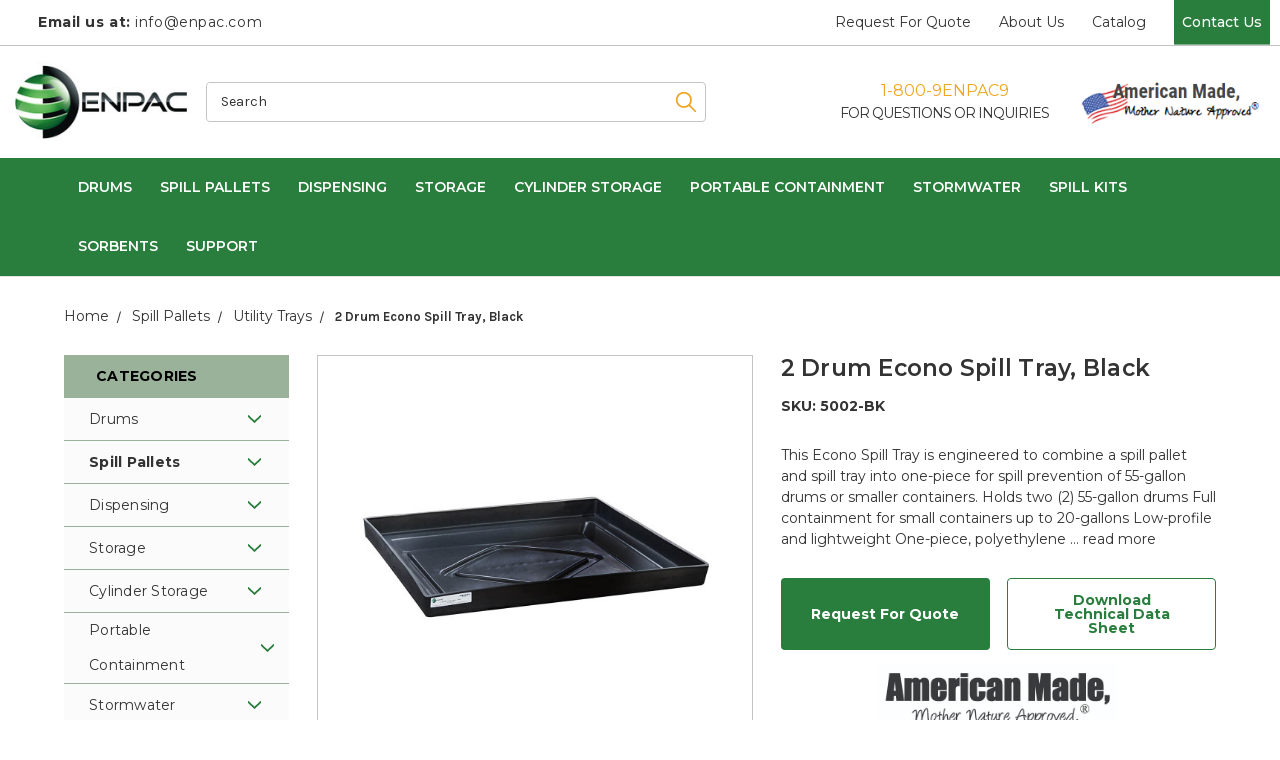

--- FILE ---
content_type: text/html; charset=UTF-8
request_url: https://enpac.com/2-drum-econo-spill-tray-black/
body_size: 24157
content:

<!DOCTYPE html>
<html class="no-js" lang="en">
    <head>
        <title>2 Drum Econo Spill Tray | ENPAC</title>
 <link rel="dns-prefetch preconnect" href="https://cdn11.bigcommerce.com/s-td3oukoky5" crossorigin><link rel="dns-prefetch preconnect" href="https://fonts.googleapis.com/" crossorigin><link rel="dns-prefetch preconnect" href="https://fonts.gstatic.com/" crossorigin> <meta property="og:url" content="https://enpac.com/2-drum-econo-spill-tray-black/" /><meta property="og:site_name" content="ENPAC" /><meta name="keywords" content="5002-BK, 5004-BK, 2 DRUM ECONO SPILL TRAY, 4 DRUM ECONO SPILL TRAY, SPILL TRAYS, SPILL UTILITY TRAYS, SPILL CONTAINMENT, SECONDARY CONTAINMENT, ENPAC"><meta name="description" content="View Spill Trays from ENPAC, made in the USA. Learn more about our Spill Trays by downloading a catalog or contacting us!"><link rel='canonical' href='https://enpac.com/2-drum-econo-spill-tray-black/' /><meta name='platform' content='bigcommerce.stencil' /><meta property="og:type" content="product" />
<meta property="og:title" content="2 Drum Econo Spill Tray, Black" />
<meta property="og:description" content="View Spill Trays from ENPAC, made in the USA. Learn more about our Spill Trays by downloading a catalog or contacting us!" />
<meta property="og:image" content="https://cdn11.bigcommerce.com/s-td3oukoky5/products/514/images/5772/5002-BK__40336.1729724623.600.600.jpg?c=2" />
<meta property="og:availability" content="instock" />
<meta property="pinterest:richpins" content="enabled" />   

        <link href="https://cdn11.bigcommerce.com/s-td3oukoky5/product_images/Globe%20small.jpg?t=1544128346" rel="shortcut icon" />
        <meta name="viewport" content="width=device-width, initial-scale=1" />

        <link rel="preconnect" href="https://bes.gcp.data.bigcommerce.com" crossorigin>

<link rel="preconnect" href="https://fonts.googleapis.com" crossorigin>
<link rel="preconnect" href="https://fonts.gstatic.com" crossorigin>
<link rel="preload" as="style" href="https://fonts.googleapis.com/css?family=Montserrat:400,600,700:%7CKarla:400,600,700:%7CKarla:400%7CMontserrat:400,700,500&display=swap" />

        <script>
            // Change document class from no-js to js so we can detect this in css
            document.documentElement.className = document.documentElement.className.replace('no-js', 'js');
        </script>

        <link href="https://fonts.googleapis.com/css?family=Montserrat:700,500,400%7CKarla:400%7CMontserrat:400,600,700:%7CKarla:400,600,700:&display=swap" rel="stylesheet"> <link data-stencil-stylesheet href="https://cdn11.bigcommerce.com/s-td3oukoky5/stencil/51234dd0-cc6b-013e-c1a0-02e1bc539764/e/0a631a40-5426-013e-4c9d-127c280d4fab/css/theme-5d376d30-cc6b-013e-b8f4-7e3236a52136.css" rel="stylesheet"> <!-- Start Tracking Code for analytics_googleanalytics4 -->

<script data-cfasync="false" src="https://cdn11.bigcommerce.com/shared/js/google_analytics4_bodl_subscribers-358423becf5d870b8b603a81de597c10f6bc7699.js" integrity="sha256-gtOfJ3Avc1pEE/hx6SKj/96cca7JvfqllWA9FTQJyfI=" crossorigin="anonymous"></script>
<script data-cfasync="false">
  (function () {
    window.dataLayer = window.dataLayer || [];

    function gtag(){
        dataLayer.push(arguments);
    }

    function initGA4(event) {
         function setupGtag() {
            function configureGtag() {
                gtag('js', new Date());
                gtag('set', 'developer_id.dMjk3Nj', true);
                gtag('config', 'G-ZGHLCD8CZZ');
            }

            var script = document.createElement('script');

            script.src = 'https://www.googletagmanager.com/gtag/js?id=G-ZGHLCD8CZZ';
            script.async = true;
            script.onload = configureGtag;

            document.head.appendChild(script);
        }

        setupGtag();

        if (typeof subscribeOnBodlEvents === 'function') {
            subscribeOnBodlEvents('G-ZGHLCD8CZZ', false);
        }

        window.removeEventListener(event.type, initGA4);
    }

    

    var eventName = document.readyState === 'complete' ? 'consentScriptsLoaded' : 'DOMContentLoaded';
    window.addEventListener(eventName, initGA4, false);
  })()
</script>

<!-- End Tracking Code for analytics_googleanalytics4 -->


<script type="text/javascript">
var BCData = {"product_attributes":{"sku":"5002-BK","upc":null,"mpn":null,"gtin":null,"weight":null,"base":true,"image":null,"price":{"price_range":[],"retail_price_range":[]},"stock":null,"instock":true,"stock_message":null,"purchasable":false,"purchasing_message":"","call_for_price_message":""}};
</script>

 <script data-cfasync="false" src="https://microapps.bigcommerce.com/bodl-events/1.9.4/index.js" integrity="sha256-Y0tDj1qsyiKBRibKllwV0ZJ1aFlGYaHHGl/oUFoXJ7Y=" nonce="" crossorigin="anonymous"></script>
 <script data-cfasync="false" nonce="">

 (function() {
    function decodeBase64(base64) {
       const text = atob(base64);
       const length = text.length;
       const bytes = new Uint8Array(length);
       for (let i = 0; i < length; i++) {
          bytes[i] = text.charCodeAt(i);
       }
       const decoder = new TextDecoder();
       return decoder.decode(bytes);
    }
    window.bodl = JSON.parse(decodeBase64("[base64]"));
 })()

 </script>

<script nonce="">
(function () {
    var xmlHttp = new XMLHttpRequest();

    xmlHttp.open('POST', 'https://bes.gcp.data.bigcommerce.com/nobot');
    xmlHttp.setRequestHeader('Content-Type', 'application/json');
    xmlHttp.send('{"store_id":"10072191","timezone_offset":"0.0","timestamp":"2026-01-24T21:20:06.09546100Z","visit_id":"4800ed04-1a8a-4d2e-9f88-a7a32f013dcb","channel_id":1}');
})();
</script>
   
        <meta name="google-site-verification" content="x-cQa2zoHh2qls3xlCDwoCsfo8hfaQ2Jy1nmA7wOrEo" />
    </head>

    <body class="page--product     product--514

    not-logged-in
">
         <header class="header" role="banner">
    <section class="header__topbar">
        <div class="container">
            <nav class="navUser" id="nav-user" aria-label="nav-user">
    <ul class="navUser-section">
        <li class="navUser-item navUser-info">
            <a href="mailto:info@enpac.com">
                    <span class="navUser-info--bold">Email us at:</span> info@enpac.com
            </a>
        </li>
    </ul>

    <ul class="navUser-section">
        <li class="navUser-item top-links">
            <a href="/request-for-quote/" class="navUser-action">
                Request for Quote
            </a>
        </li>
        <li class="navUser-item top-links">
            <a href="/about-us/" class="navUser-action">
                About Us
            </a>
        </li>
        <li class="navUser-item top-links">
            <a href="/catalog/" class="navUser-action">
                Catalog
            </a>
        </li>
        <li class="navUser-item top-links">
            <a href="/contact-us/" class="navUser-action">
                Contact Us
            </a>
        </li>
    </ul>
</nav>
        </div>
    </section>
    <section class="header__prime container">
        <a href="" onclick="return false;" class="mobileMenu-toggle" data-mobile-menu-toggle="menu">
    <span class="mobileMenu-toggleIcon">Toggle menu</span>
</a>
<figure class="header__logo--figure">
    <a class="header__logo--link" href="https://enpac.com/">
            <img class="lazyload header__logo--img" data-sizes="auto" src="https://cdn11.bigcommerce.com/s-td3oukoky5/stencil/51234dd0-cc6b-013e-c1a0-02e1bc539764/e/0a631a40-5426-013e-4c9d-127c280d4fab/img/loading.svg" data-src="https://cdn11.bigcommerce.com/s-td3oukoky5/images/stencil/217x100/enpaced14ar03ap02zl-harrison3a_1544128169__60445.original.jpg" alt="ENPAC" title="ENPAC" height="84" width="182">
    </a>
</figure>
<div class="header-icons">
    <div class="search-box">
    <div id="quickSearch" class="quickSearch" data-prevent-quick-search-close>
        <form class="form" action="/search.php">
            <fieldset class="form-fieldset form-fieldset__header--search">
                <div class="form-field">
                    <label id="quick_search_label" class="is-srOnly" for="search_query">Search</label>
                    <input class="form-input form-input__header--search" data-search-quick name="search_query" id="search_query" data-error-message="Search field cannot be empty." placeholder="Search" autocomplete="off" aria-labelledby="quick_search_label" aria-label="Search">
                </div>
            </fieldset>
            <a href="##" class="header__icon--close" id="quickSearch-close">
                <span class="icon icon--close">
                    <svg>
                        <use xlink:href="#icon-close"></use>
                    </svg>
                </span>
            </a>
            <button type="submit" class="quickSearch--button" aria-label="Search" title="Search">
                <span class="icon icon--search" title="Toggle Mobile Search">
                    <svg><use xlink:href="#icon-search"></use></svg>
                </span>
            </button>

        </form>
        <section class="quickSearchResults" data-bind="html: results"></section>
    </div>
    <a href="#" class="header__icon--search" data-options="align:bottom" id="toggle-desktopSearch">
        <span class="icon icon--search">
            <svg>
                <use xlink:href="#icon-search"></use>
            </svg>
        </span>
    </a>
</div>
</div>
<div class="header-rightSide">
    <a class="icon header-icon--phone" href="tel:18009367229" aria-label="Phone icon">
        <svg><use xlink:href="#icon-phone" /></svg>
    </a>

    <div class="header-contact">
        <p class="header-contact--num">
            1-800-9ENPAC9
        </p>
        <p class="header-contact--text">
            FOR QUESTIONS OR INQUIRIES
        </p>
    </div>
    <img class="header-tagline--img lazyload" data-src="https://cdn11.bigcommerce.com/s-td3oukoky5/images/stencil/original/content/images/header-tagline.png" src="https://cdn11.bigcommerce.com/s-td3oukoky5/stencil/51234dd0-cc6b-013e-c1a0-02e1bc539764/e/0a631a40-5426-013e-4c9d-127c280d4fab/img/loading.svg" alt="American Made, Mother Nature Approved" title="American Made, Mother Nature Approved" width="244" height="80" sizes="244px">
</div>




    </section>
    <section class="header-cats">
        <nav class="navPages">
    <ul class="navPages-list">
            <li class="navPages-item category_0">
                    <div class="nav--desktop">
        <a class="navPages-action has-subMenu navPages-action--toplevel" href="https://enpac.com/drums/" data-collapsible="navPages-list-24" data-collapsible-disabled-breakpoint="medium">
            Drums <i class="icon navPages-action-moreIcon" aria-hidden="true"><svg><use xlink:href="#icon-chevron-down" /></svg></i>
        </a>
    </div>
    <div class="nav--mobile">
        <a class="navPages-action has-subMenu navPages-action--toplevel" href="https://enpac.com/drums/">
            Drums 
        </a>
        <span class="moreIcon-wrapper">
            <i class="icon navPages-action-moreIcon" data-collapsible="navPages-list-24" aria-hidden="true"><svg><use xlink:href="#icon-chevron-down" /></svg></i>
        </span>
    </div>
    <!-- !!!! added helper different id for mobile !!!! -->
    <div class="navPage-subMenu" id="navPages-list-24" aria-hidden="true" tabindex="-1">
        <ul class="navPage-subMenu-list">
                <li class="navPage-subMenu-item">
                            <a class="navPage-subMenu-action navPages-action" href="https://enpac.com/drums/overpacks-salvage-drums/">Salvage Drums + Overpacks</a>
                            <span class="its-hidden subCat-img">https://cdn11.bigcommerce.com/s-td3oukoky5/images/stencil/{:size}/t/1095-ye%201__21455.original.jpg</span>
                </li>
                <li class="navPage-subMenu-item">
                            <a class="navPage-subMenu-action navPages-action" href="https://enpac.com/drums/lab-packs/">Lab Packs</a>
                            <span class="its-hidden subCat-img">https://cdn11.bigcommerce.com/s-td3oukoky5/images/stencil/{:size}/x/1255-ye%20%282%29__14389.original.jpg</span>
                </li>
                <li class="navPage-subMenu-item">
                            <a class="navPage-subMenu-action navPages-action" href="https://enpac.com/drums/spillpacks/">SpillPacks</a>
                            <span class="its-hidden subCat-img">https://cdn11.bigcommerce.com/s-td3oukoky5/images/stencil/{:size}/q/1199-ye__75359.original.jpg</span>
                </li>
                <li class="navPage-subMenu-item">
                            <a class="navPage-subMenu-action navPages-action" href="https://enpac.com/drums/drum-accessories/">Drum Accessories</a>
                            <span class="its-hidden subCat-img">https://cdn11.bigcommerce.com/s-td3oukoky5/images/stencil/{:size}/r/1295-lk%202__50381.original.jpg</span>
                </li>
        </ul>
        <ul class="navPage-subMenu-list--images">
            <div class="mega-menu-rightSide">
                <a href="" class="mainCat-link">
                    <img class="subcat-img-display lazyload" src="https://cdn11.bigcommerce.com/s-td3oukoky5/stencil/51234dd0-cc6b-013e-c1a0-02e1bc539764/e/0a631a40-5426-013e-4c9d-127c280d4fab/img/loading.svg">
                        <h3 class="mainCat-name">Drums</h3>
                </a>
            </div>
            <div class="mega-menu-rightSide mega-menu-rightSide--support">
                <p>Thank you for your interest in ENPAC and our Spill Prevention, Containment, and Control Products. Please feel free to contact us with any questions, comments, or suggestions.</p>
                <a href="/contact-us/" class="button button--primary">
                    contact us
                </a>
            </div>
        </ul>
        
    </div>
            </li>
            <li class="navPages-item category_1">
                    <div class="nav--desktop">
        <a class="navPages-action has-subMenu navPages-action--toplevel activePage" href="https://enpac.com/spill-pallets/" data-collapsible="navPages-list-25" data-collapsible-disabled-breakpoint="medium">
            Spill Pallets <i class="icon navPages-action-moreIcon" aria-hidden="true"><svg><use xlink:href="#icon-chevron-down" /></svg></i>
        </a>
    </div>
    <div class="nav--mobile">
        <a class="navPages-action has-subMenu navPages-action--toplevel activePage" href="https://enpac.com/spill-pallets/">
            Spill Pallets 
        </a>
        <span class="moreIcon-wrapper">
            <i class="icon navPages-action-moreIcon" data-collapsible="navPages-list-25" aria-hidden="true"><svg><use xlink:href="#icon-chevron-down" /></svg></i>
        </span>
    </div>
    <!-- !!!! added helper different id for mobile !!!! -->
    <div class="navPage-subMenu" id="navPages-list-25" aria-hidden="true" tabindex="-1">
        <ul class="navPage-subMenu-list">
                <li class="navPage-subMenu-item">
                            <a class="navPage-subMenu-action navPages-action" href="https://enpac.com/spill-pallets/spill-pallets/">Spill Pallets</a>
                            <span class="its-hidden subCat-img">https://cdn11.bigcommerce.com/s-td3oukoky5/images/stencil/{:size}/x/spill%20pallets%203%201000x1000__19349.original.jpg</span>
                </li>
                <li class="navPage-subMenu-item">
                            <a class="navPage-subMenu-action navPages-action" href="https://enpac.com/spill-pallets/workstations-low-profile-spill-pallets/">Workstations | Low Profile Spill Pallets</a>
                            <span class="its-hidden subCat-img">https://cdn11.bigcommerce.com/s-td3oukoky5/images/stencil/{:size}/s/5117-ye%20%283%29__81071.original.jpg</span>
                </li>
                <li class="navPage-subMenu-item">
                            <a class="navPage-subMenu-action navPages-action" href="https://enpac.com/spill-pallets/hardcover-spill-pallets/">Hardcover Spill Pallets</a>
                            <span class="its-hidden subCat-img">https://cdn11.bigcommerce.com/s-td3oukoky5/images/stencil/{:size}/r/4062-ye__33169.original.jpg</span>
                </li>
                <li class="navPage-subMenu-item">
                            <a class="navPage-subMenu-action navPages-action" href="https://enpac.com/spill-pallets/spillpals/">SpillPals</a>
                            <span class="its-hidden subCat-img">https://cdn11.bigcommerce.com/s-td3oukoky5/images/stencil/{:size}/i/spillpals%20group%20square%20%281%29__81978.original.jpg</span>
                </li>
                <li class="navPage-subMenu-item">
                            <a class="navPage-subMenu-action navPages-action" href="https://enpac.com/cross-contain-spillpallets/">Cross-Contain Spill Pallets</a>
                            <span class="its-hidden subCat-img">https://cdn11.bigcommerce.com/s-td3oukoky5/images/stencil/{:size}/i/5394-bk__97301.original.jpg</span>
                </li>
                <li class="navPage-subMenu-item">
                            <a class="navPage-subMenu-action navPages-action activePage" href="https://enpac.com/spill-pallets/econo-spill-trays/">Econo Spill Trays</a>
                            <span class="its-hidden subCat-img">https://cdn11.bigcommerce.com/s-td3oukoky5/images/stencil/{:size}/q/5002-bk%201__19480.original.jpg</span>
                </li>
                <li class="navPage-subMenu-item">
                            <a class="navPage-subMenu-action navPages-action" href="https://enpac.com/spill-pallets/steel-spill-pallets/">Steel Spill Pallets</a>
                            <span class="its-hidden subCat-img">https://cdn11.bigcommerce.com/s-td3oukoky5/images/stencil/{:size}/e/9004-bu__27770.original.jpg</span>
                </li>
                <li class="navPage-subMenu-item">
                            <a class="navPage-subMenu-action navPages-action" href="https://enpac.com/spill-pallets/steel-stacker-spill-pallets/">Steel Stacker Spill Pallets</a>
                            <span class="its-hidden subCat-img">https://cdn11.bigcommerce.com/s-td3oukoky5/images/stencil/{:size}/y/9014-bu__24153.original.jpg</span>
                </li>
                <li class="navPage-subMenu-item">
                            <a class="navPage-subMenu-action navPages-action" href="https://enpac.com/spill-pallets/steel-locker-spill-pallets/">Steel Locker Spill Pallets</a>
                            <span class="its-hidden subCat-img">https://cdn11.bigcommerce.com/s-td3oukoky5/images/stencil/{:size}/d/9040-bu%20%282%29%20web__62453.original.jpg</span>
                </li>
                <li class="navPage-subMenu-item">
                            <a class="navPage-subMenu-action navPages-action" href="https://enpac.com/spill-pallets/lab-tray/">Utility Trays</a>
                            <span class="its-hidden subCat-img">https://cdn11.bigcommerce.com/s-td3oukoky5/images/stencil/{:size}/v/5248-ye%201__28765.original.jpg</span>
                </li>
                <li class="navPage-subMenu-item">
                        <a class="navPage-subMenu-action navPages-action has-subMenu" href="https://enpac.com/spill-pallets/spill-pallet-accessories/">
                                Spill Pallet Accessories 
                        </a>
                        <span class="its-hidden subCat-img">https://cdn11.bigcommerce.com/s-td3oukoky5/images/stencil/{:size}/a/5039-bk%201__55764.original.jpg</span>
                        <span class="moreIcon-wrapper">
                            <i class="icon navPages-action-moreIcon" data-collapsible="navPages-childList-48" data-collapsible-disabled-breakpoint="medium" data-collapsible-disabled-state="open" data-collapsible-enabled-state="closed" aria-hidden="true"><svg><use xlink:href="#icon-chevron-down"/></svg></i>
                        </span>
                        <ul class="navPage-childList" id="navPages-childList-48">
                                <li class="navPage-childList-item">
                                    <a class="navPage-childList-action navPages-action" href="https://enpac.com/spill-pallets/ramps/">Ramps</a>
                                </li>
                                <li class="navPage-childList-item">
                                    <a class="navPage-childList-action navPages-action" href="https://enpac.com/spill-pallets/tarps/">Tarps</a>
                                </li>
                                <li class="navPage-childList-item">
                                    <a class="navPage-childList-action navPages-action" href="https://enpac.com/spill-pallets/spill-pallet-accessories/grates/">Grates</a>
                                </li>
                        </ul>
                </li>
        </ul>
        <ul class="navPage-subMenu-list--images">
            <div class="mega-menu-rightSide">
                <a href="" class="mainCat-link">
                    <img class="subcat-img-display lazyload" src="https://cdn11.bigcommerce.com/s-td3oukoky5/stencil/51234dd0-cc6b-013e-c1a0-02e1bc539764/e/0a631a40-5426-013e-4c9d-127c280d4fab/img/loading.svg">
                        <h3 class="mainCat-name">Spill Pallets</h3>
                </a>
            </div>
            <div class="mega-menu-rightSide mega-menu-rightSide--support">
                <p>Thank you for your interest in ENPAC and our Spill Prevention, Containment, and Control Products. Please feel free to contact us with any questions, comments, or suggestions.</p>
                <a href="/contact-us/" class="button button--primary">
                    contact us
                </a>
            </div>
        </ul>
        
    </div>
            </li>
            <li class="navPages-item category_2">
                    <div class="nav--desktop">
        <a class="navPages-action has-subMenu navPages-action--toplevel" href="https://enpac.com/dispensing/" data-collapsible="navPages-list-27" data-collapsible-disabled-breakpoint="medium">
            Dispensing <i class="icon navPages-action-moreIcon" aria-hidden="true"><svg><use xlink:href="#icon-chevron-down" /></svg></i>
        </a>
    </div>
    <div class="nav--mobile">
        <a class="navPages-action has-subMenu navPages-action--toplevel" href="https://enpac.com/dispensing/">
            Dispensing 
        </a>
        <span class="moreIcon-wrapper">
            <i class="icon navPages-action-moreIcon" data-collapsible="navPages-list-27" aria-hidden="true"><svg><use xlink:href="#icon-chevron-down" /></svg></i>
        </span>
    </div>
    <!-- !!!! added helper different id for mobile !!!! -->
    <div class="navPage-subMenu" id="navPages-list-27" aria-hidden="true" tabindex="-1">
        <ul class="navPage-subMenu-list">
                <li class="navPage-subMenu-item">
                            <a class="navPage-subMenu-action navPages-action" href="https://enpac.com/dispensing/ibc-containment/">IBC Containment Spill Pallets</a>
                            <span class="its-hidden subCat-img">https://cdn11.bigcommerce.com/s-td3oukoky5/images/stencil/{:size}/c/5469-ye%20ibc__01402.original.jpg</span>
                </li>
                <li class="navPage-subMenu-item">
                            <a class="navPage-subMenu-action navPages-action" href="https://enpac.com/dispensing/mobile-containment/">Mobile Containment</a>
                            <span class="its-hidden subCat-img">https://cdn11.bigcommerce.com/s-td3oukoky5/images/stencil/{:size}/x/5300-ye%20black__95211.original.jpg</span>
                </li>
                <li class="navPage-subMenu-item">
                            <a class="navPage-subMenu-action navPages-action" href="https://enpac.com/dispensing/racking-and-stacking-systems/">Racking and Stacking Systems</a>
                            <span class="its-hidden subCat-img">https://cdn11.bigcommerce.com/s-td3oukoky5/images/stencil/{:size}/c/6000%2C02%20%26%2003-ye%201__47232.original.jpg</span>
                </li>
                <li class="navPage-subMenu-item">
                        <a class="navPage-subMenu-action navPages-action has-subMenu" href="https://enpac.com/dispensing/poly-tank-containment/">
                                Poly Tank Containment 
                        </a>
                        <span class="its-hidden subCat-img">https://cdn11.bigcommerce.com/s-td3oukoky5/images/stencil/{:size}/w/5275-bk%202__07909.original.jpg</span>
                        <span class="moreIcon-wrapper">
                            <i class="icon navPages-action-moreIcon" data-collapsible="navPages-childList-127" data-collapsible-disabled-breakpoint="medium" data-collapsible-disabled-state="open" data-collapsible-enabled-state="closed" aria-hidden="true"><svg><use xlink:href="#icon-chevron-down"/></svg></i>
                        </span>
                        <ul class="navPage-childList" id="navPages-childList-127">
                                <li class="navPage-childList-item">
                                    <a class="navPage-childList-action navPages-action" href="https://enpac.com/dispensing/poly-tank-containment/poly-tank-containment/">Poly Tank Containment</a>
                                </li>
                                <li class="navPage-childList-item">
                                    <a class="navPage-childList-action navPages-action" href="https://enpac.com/dispensing/poly-tank-containment/poly-tank-containment-accessories/">Poly Tank Containment Accessories</a>
                                </li>
                        </ul>
                </li>
                <li class="navPage-subMenu-item">
                            <a class="navPage-subMenu-action navPages-action" href="https://enpac.com/dispensing/drums-up/">Drums Up</a>
                            <span class="its-hidden subCat-img">https://cdn11.bigcommerce.com/s-td3oukoky5/images/stencil/{:size}/a/drums-up%20group__96889.original.jpg</span>
                </li>
                <li class="navPage-subMenu-item">
                            <a class="navPage-subMenu-action navPages-action" href="https://enpac.com/dispensing/funnels/">Funnels</a>
                            <span class="its-hidden subCat-img">https://cdn11.bigcommerce.com/s-td3oukoky5/images/stencil/{:size}/v/3004-ye__23566.original.jpg</span>
                </li>
                <li class="navPage-subMenu-item">
                            <a class="navPage-subMenu-action navPages-action" href="https://enpac.com/dispensing/q-vac/">Q-VAC™</a>
                            <span class="its-hidden subCat-img">https://cdn11.bigcommerce.com/s-td3oukoky5/images/stencil/{:size}/i/qvac%20plus%201000x1000%20web__62620.original.png</span>
                </li>
        </ul>
        <ul class="navPage-subMenu-list--images">
            <div class="mega-menu-rightSide">
                <a href="" class="mainCat-link">
                    <img class="subcat-img-display lazyload" src="https://cdn11.bigcommerce.com/s-td3oukoky5/stencil/51234dd0-cc6b-013e-c1a0-02e1bc539764/e/0a631a40-5426-013e-4c9d-127c280d4fab/img/loading.svg">
                        <h3 class="mainCat-name">Dispensing</h3>
                </a>
            </div>
            <div class="mega-menu-rightSide mega-menu-rightSide--support">
                <p>Thank you for your interest in ENPAC and our Spill Prevention, Containment, and Control Products. Please feel free to contact us with any questions, comments, or suggestions.</p>
                <a href="/contact-us/" class="button button--primary">
                    contact us
                </a>
            </div>
        </ul>
        
    </div>
            </li>
            <li class="navPages-item category_3">
                    <div class="nav--desktop">
        <a class="navPages-action has-subMenu navPages-action--toplevel" href="https://enpac.com/storage/" data-collapsible="navPages-list-28" data-collapsible-disabled-breakpoint="medium">
            Storage <i class="icon navPages-action-moreIcon" aria-hidden="true"><svg><use xlink:href="#icon-chevron-down" /></svg></i>
        </a>
    </div>
    <div class="nav--mobile">
        <a class="navPages-action has-subMenu navPages-action--toplevel" href="https://enpac.com/storage/">
            Storage 
        </a>
        <span class="moreIcon-wrapper">
            <i class="icon navPages-action-moreIcon" data-collapsible="navPages-list-28" aria-hidden="true"><svg><use xlink:href="#icon-chevron-down" /></svg></i>
        </span>
    </div>
    <!-- !!!! added helper different id for mobile !!!! -->
    <div class="navPage-subMenu" id="navPages-list-28" aria-hidden="true" tabindex="-1">
        <ul class="navPage-subMenu-list">
                <li class="navPage-subMenu-item">
                        <a class="navPage-subMenu-action navPages-action has-subMenu" href="https://enpac.com/steel/hazmat-storage-buildings/">
                                HazMat Steel Storage Buildings 
                        </a>
                        <span class="its-hidden subCat-img">https://cdn11.bigcommerce.com/s-td3oukoky5/images/stencil/{:size}/d/9506-wh__80886.original.jpg</span>
                        <span class="moreIcon-wrapper">
                            <i class="icon navPages-action-moreIcon" data-collapsible="navPages-childList-122" data-collapsible-disabled-breakpoint="medium" data-collapsible-disabled-state="open" data-collapsible-enabled-state="closed" aria-hidden="true"><svg><use xlink:href="#icon-chevron-down"/></svg></i>
                        </span>
                        <ul class="navPage-childList" id="navPages-childList-122">
                                <li class="navPage-childList-item">
                                    <a class="navPage-childList-action navPages-action" href="https://enpac.com/storage/hazmat-steel-storage-buildings/ibc-tote-storage-lockers/">IBC Tote Storage Lockers</a>
                                </li>
                                <li class="navPage-childList-item">
                                    <a class="navPage-childList-action navPages-action" href="https://enpac.com/steel/non-combustible-buildings/">Non-Combustible Buildings</a>
                                </li>
                                <li class="navPage-childList-item">
                                    <a class="navPage-childList-action navPages-action" href="https://enpac.com/steel/fire-rated-buildings/">Fire Rated Buildings</a>
                                </li>
                                <li class="navPage-childList-item">
                                    <a class="navPage-childList-action navPages-action" href="https://enpac.com/steel/building-accessories/">Building Accessories</a>
                                </li>
                        </ul>
                </li>
                <li class="navPage-subMenu-item">
                            <a class="navPage-subMenu-action navPages-action" href="https://enpac.com/steel/pallet-rack-sump-inserts/">Pallet Rack Sump Inserts</a>
                            <span class="its-hidden subCat-img">https://cdn11.bigcommerce.com/s-td3oukoky5/images/stencil/{:size}/e/steel__39362.original.jpg</span>
                </li>
                <li class="navPage-subMenu-item">
                            <a class="navPage-subMenu-action navPages-action" href="https://enpac.com/storage/poly-collectors/">Poly Collectors</a>
                            <span class="its-hidden subCat-img">https://cdn11.bigcommerce.com/s-td3oukoky5/images/stencil/{:size}/e/8001-ye__06371.original.jpg</span>
                </li>
                <li class="navPage-subMenu-item">
                            <a class="navPage-subMenu-action navPages-action" href="https://enpac.com/storage/poly-edge/">Poly Edge Truck Mount</a>
                            <span class="its-hidden subCat-img">https://cdn11.bigcommerce.com/s-td3oukoky5/images/stencil/{:size}/x/1601-bk%202__62010.original.jpg</span>
                </li>
                <li class="navPage-subMenu-item">
                            <a class="navPage-subMenu-action navPages-action" href="https://enpac.com/storage/poly-huts/">Poly Sheds and Huts</a>
                            <span class="its-hidden subCat-img">https://cdn11.bigcommerce.com/s-td3oukoky5/images/stencil/{:size}/i/4064-ye__44677.original.jpg</span>
                </li>
                <li class="navPage-subMenu-item">
                            <a class="navPage-subMenu-action navPages-action" href="https://enpac.com/storage/poly-safetypacks/">Poly Safety Packs</a>
                            <span class="its-hidden subCat-img">https://cdn11.bigcommerce.com/s-td3oukoky5/images/stencil/{:size}/o/2077-ye__39465.original.jpg</span>
                </li>
                <li class="navPage-subMenu-item">
                            <a class="navPage-subMenu-action navPages-action" href="https://enpac.com/storage/tarp-covers/">Tarp Covers</a>
                            <span class="its-hidden subCat-img">https://cdn11.bigcommerce.com/s-td3oukoky5/images/stencil/{:size}/d/5469-tarp%202__24447.original.jpg</span>
                </li>
                <li class="navPage-subMenu-item">
                            <a class="navPage-subMenu-action navPages-action" href="https://enpac.com/storage/totes/">Totes</a>
                            <span class="its-hidden subCat-img">https://cdn11.bigcommerce.com/s-td3oukoky5/images/stencil/{:size}/u/1510-ye__98709.original.jpg</span>
                </li>
        </ul>
        <ul class="navPage-subMenu-list--images">
            <div class="mega-menu-rightSide">
                <a href="" class="mainCat-link">
                    <img class="subcat-img-display lazyload" src="https://cdn11.bigcommerce.com/s-td3oukoky5/stencil/51234dd0-cc6b-013e-c1a0-02e1bc539764/e/0a631a40-5426-013e-4c9d-127c280d4fab/img/loading.svg">
                        <h3 class="mainCat-name">Storage</h3>
                </a>
            </div>
            <div class="mega-menu-rightSide mega-menu-rightSide--support">
                <p>Thank you for your interest in ENPAC and our Spill Prevention, Containment, and Control Products. Please feel free to contact us with any questions, comments, or suggestions.</p>
                <a href="/contact-us/" class="button button--primary">
                    contact us
                </a>
            </div>
        </ul>
        
    </div>
            </li>
            <li class="navPages-item category_4">
                    <div class="nav--desktop">
        <a class="navPages-action has-subMenu navPages-action--toplevel" href="https://enpac.com/cylinder/" data-collapsible="navPages-list-33" data-collapsible-disabled-breakpoint="medium">
            Cylinder Storage <i class="icon navPages-action-moreIcon" aria-hidden="true"><svg><use xlink:href="#icon-chevron-down" /></svg></i>
        </a>
    </div>
    <div class="nav--mobile">
        <a class="navPages-action has-subMenu navPages-action--toplevel" href="https://enpac.com/cylinder/">
            Cylinder Storage 
        </a>
        <span class="moreIcon-wrapper">
            <i class="icon navPages-action-moreIcon" data-collapsible="navPages-list-33" aria-hidden="true"><svg><use xlink:href="#icon-chevron-down" /></svg></i>
        </span>
    </div>
    <!-- !!!! added helper different id for mobile !!!! -->
    <div class="navPage-subMenu" id="navPages-list-33" aria-hidden="true" tabindex="-1">
        <ul class="navPage-subMenu-list">
                <li class="navPage-subMenu-item">
                            <a class="navPage-subMenu-action navPages-action" href="https://enpac.com/cylinder-products/bollard-covers-and-post-sleeves/">Bollard Covers and Post Sleeves</a>
                            <span class="its-hidden subCat-img">https://cdn11.bigcommerce.com/s-td3oukoky5/images/stencil/{:size}/j/bollardgard2-1__69843.original.jpg</span>
                </li>
                <li class="navPage-subMenu-item">
                            <a class="navPage-subMenu-action navPages-action" href="https://enpac.com/cylinder-products/cylinder-wall-brackets/">Cylinder Wall Brackets</a>
                            <span class="its-hidden subCat-img">https://cdn11.bigcommerce.com/s-td3oukoky5/images/stencil/{:size}/y/7216-ye%205__21574.original.jpg</span>
                </li>
                <li class="navPage-subMenu-item">
                            <a class="navPage-subMenu-action navPages-action" href="https://enpac.com/cylinder/cylinder-dollies/">Cylinder Dollies</a>
                            <span class="its-hidden subCat-img">https://cdn11.bigcommerce.com/s-td3oukoky5/images/stencil/{:size}/r/7302-bk%20cylinders__48094.original.jpg</span>
                </li>
                <li class="navPage-subMenu-item">
                            <a class="navPage-subMenu-action navPages-action" href="https://enpac.com/cylinder-products/cylinder-poly-stands/">Cylinder Poly Stands</a>
                            <span class="its-hidden subCat-img">https://cdn11.bigcommerce.com/s-td3oukoky5/images/stencil/{:size}/t/7202-ye__36158.original.jpg</span>
                </li>
                <li class="navPage-subMenu-item">
                            <a class="navPage-subMenu-action navPages-action" href="https://enpac.com/cylinder-products/cylinder-accessories/">Cylinder Accessories</a>
                            <span class="its-hidden subCat-img">https://cdn11.bigcommerce.com/s-td3oukoky5/images/stencil/{:size}/m/7205-bk%20red%20circle%20lr__01099.original.jpg</span>
                </li>
        </ul>
        <ul class="navPage-subMenu-list--images">
            <div class="mega-menu-rightSide">
                <a href="" class="mainCat-link">
                    <img class="subcat-img-display lazyload" src="https://cdn11.bigcommerce.com/s-td3oukoky5/stencil/51234dd0-cc6b-013e-c1a0-02e1bc539764/e/0a631a40-5426-013e-4c9d-127c280d4fab/img/loading.svg">
                        <h3 class="mainCat-name">Cylinder Storage</h3>
                </a>
            </div>
            <div class="mega-menu-rightSide mega-menu-rightSide--support">
                <p>Thank you for your interest in ENPAC and our Spill Prevention, Containment, and Control Products. Please feel free to contact us with any questions, comments, or suggestions.</p>
                <a href="/contact-us/" class="button button--primary">
                    contact us
                </a>
            </div>
        </ul>
        
    </div>
            </li>
            <li class="navPages-item category_5">
                    <div class="nav--desktop">
        <a class="navPages-action has-subMenu navPages-action--toplevel" href="https://enpac.com/portable-containment/" data-collapsible="navPages-list-26" data-collapsible-disabled-breakpoint="medium">
            Portable Containment <i class="icon navPages-action-moreIcon" aria-hidden="true"><svg><use xlink:href="#icon-chevron-down" /></svg></i>
        </a>
    </div>
    <div class="nav--mobile">
        <a class="navPages-action has-subMenu navPages-action--toplevel" href="https://enpac.com/portable-containment/">
            Portable Containment 
        </a>
        <span class="moreIcon-wrapper">
            <i class="icon navPages-action-moreIcon" data-collapsible="navPages-list-26" aria-hidden="true"><svg><use xlink:href="#icon-chevron-down" /></svg></i>
        </span>
    </div>
    <!-- !!!! added helper different id for mobile !!!! -->
    <div class="navPage-subMenu" id="navPages-list-26" aria-hidden="true" tabindex="-1">
        <ul class="navPage-subMenu-list">
                <li class="navPage-subMenu-item">
                        <a class="navPage-subMenu-action navPages-action has-subMenu" href="https://enpac.com/portable-containment/spill-containment-berms/">
                                Spill Berms 
                        </a>
                        <span class="its-hidden subCat-img">https://cdn11.bigcommerce.com/s-td3oukoky5/images/stencil/{:size}/l/berms%201000__92280.original.jpg</span>
                        <span class="moreIcon-wrapper">
                            <i class="icon navPages-action-moreIcon" data-collapsible="navPages-childList-130" data-collapsible-disabled-breakpoint="medium" data-collapsible-disabled-state="open" data-collapsible-enabled-state="closed" aria-hidden="true"><svg><use xlink:href="#icon-chevron-down"/></svg></i>
                        </span>
                        <ul class="navPage-childList" id="navPages-childList-130">
                                <li class="navPage-childList-item">
                                    <a class="navPage-childList-action navPages-action" href="https://enpac.com/one-piece-stay-berms/">Collapsible Stay Berms</a>
                                </li>
                                <li class="navPage-childList-item">
                                    <a class="navPage-childList-action navPages-action" href="https://enpac.com/portable-containment/spill-containment-berms/l-bracket-berm/">L-Bracket Berms</a>
                                </li>
                                <li class="navPage-childList-item">
                                    <a class="navPage-childList-action navPages-action" href="https://enpac.com/portable-containment/stinger-spillpal-foam-berms/">Foam Wall Berms</a>
                                </li>
                                <li class="navPage-childList-item">
                                    <a class="navPage-childList-action navPages-action" href="https://enpac.com/portable-containment/stinger-polyberms/">Tank &amp; Bladder Berm</a>
                                </li>
                                <li class="navPage-childList-item">
                                    <a class="navPage-childList-action navPages-action" href="https://enpac.com/portable-containment/spill-containment-berms/steel-containment-pad/">Steel Containment Pad</a>
                                </li>
                                <li class="navPage-childList-item">
                                    <a class="navPage-childList-action navPages-action" href="https://enpac.com/portable-containment/berm-accessories/">Berm Accessories</a>
                                </li>
                        </ul>
                </li>
                <li class="navPage-subMenu-item">
                            <a class="navPage-subMenu-action navPages-action" href="https://enpac.com/portable-containment/spill-pals/">SpillPals</a>
                            <span class="its-hidden subCat-img">https://cdn11.bigcommerce.com/s-td3oukoky5/images/stencil/{:size}/p/spillpals%20group%20square__98486.original.jpg</span>
                </li>
                <li class="navPage-subMenu-item">
                        <a class="navPage-subMenu-action navPages-action has-subMenu" href="https://enpac.com/portable-containment/duck-ponds/">
                                Duck Ponds 
                        </a>
                        <span class="its-hidden subCat-img">https://cdn11.bigcommerce.com/s-td3oukoky5/images/stencil/{:size}/d/duck%20pond%20original%20and%20folding%20group__77905.original.jpg</span>
                        <span class="moreIcon-wrapper">
                            <i class="icon navPages-action-moreIcon" data-collapsible="navPages-childList-72" data-collapsible-disabled-breakpoint="medium" data-collapsible-disabled-state="open" data-collapsible-enabled-state="closed" aria-hidden="true"><svg><use xlink:href="#icon-chevron-down"/></svg></i>
                        </span>
                        <ul class="navPage-childList" id="navPages-childList-72">
                                <li class="navPage-childList-item">
                                    <a class="navPage-childList-action navPages-action" href="https://enpac.com/portable-containment/duck-ponds-1/">Original Duck Ponds</a>
                                </li>
                                <li class="navPage-childList-item">
                                    <a class="navPage-childList-action navPages-action" href="https://enpac.com/portable-containment/folding-duck-ponds/">Folding Duck Ponds</a>
                                </li>
                                <li class="navPage-childList-item">
                                    <a class="navPage-childList-action navPages-action" href="https://enpac.com/portable-containment/flexible-utility-tray/">Flexible Utility Tray</a>
                                </li>
                        </ul>
                </li>
                <li class="navPage-subMenu-item">
                            <a class="navPage-subMenu-action navPages-action" href="https://enpac.com/portable-containment/dripillows/">Dripillows</a>
                            <span class="its-hidden subCat-img">https://cdn11.bigcommerce.com/s-td3oukoky5/images/stencil/{:size}/n/dripillow__61500.original.jpg</span>
                </li>
                <li class="navPage-subMenu-item">
                            <a class="navPage-subMenu-action navPages-action" href="https://enpac.com/portable-containment/prowler-pools/">Prowler Pools</a>
                            <span class="its-hidden subCat-img">https://cdn11.bigcommerce.com/s-td3oukoky5/images/stencil/{:size}/u/prowler%20pools%20group__89144.original.jpg</span>
                </li>
                <li class="navPage-subMenu-item">
                            <a class="navPage-subMenu-action navPages-action" href="https://enpac.com/portable-containment/hazmat-pools/">Hazmat Pools</a>
                            <span class="its-hidden subCat-img">https://cdn11.bigcommerce.com/s-td3oukoky5/images/stencil/{:size}/i/5901-ye%20in%20use__01236.original.jpg</span>
                </li>
                <li class="navPage-subMenu-item">
                            <a class="navPage-subMenu-action navPages-action" href="https://enpac.com/portable-containment/leak-diverters-and-accessories/">Leak Diverters and Accessories</a>
                            <span class="its-hidden subCat-img">https://cdn11.bigcommerce.com/s-td3oukoky5/images/stencil/{:size}/c/drip%20dam%20leak%20diverter__45937.original.jpg</span>
                </li>
                <li class="navPage-subMenu-item">
                            <a class="navPage-subMenu-action navPages-action" href="https://enpac.com/portable-containment/diverter-berm/">Modular Diverter Berm</a>
                            <span class="its-hidden subCat-img">https://cdn11.bigcommerce.com/s-td3oukoky5/images/stencil/{:size}/z/modular%20diverter%20berm%20kit%20__15382.original.jpg</span>
                </li>
                <li class="navPage-subMenu-item">
                            <a class="navPage-subMenu-action navPages-action" href="https://enpac.com/portable-containment/filter-spill-pad/">Filter Spill Pads</a>
                            <span class="its-hidden subCat-img">https://cdn11.bigcommerce.com/s-td3oukoky5/images/stencil/{:size}/k/enpac%20filter%20spill%20pad%20-%20oil%20absorbed%20small%201000x1000__83646.original.jpg</span>
                </li>
                <li class="navPage-subMenu-item">
                        <a class="navPage-subMenu-action navPages-action has-subMenu" href="https://enpac.com/portable-containment/rail-containment/">
                                Rail Containment 
                        </a>
                        <span class="its-hidden subCat-img">https://cdn11.bigcommerce.com/s-td3oukoky5/images/stencil/{:size}/y/track%20pan__20992.original.jpg</span>
                        <span class="moreIcon-wrapper">
                            <i class="icon navPages-action-moreIcon" data-collapsible="navPages-childList-106" data-collapsible-disabled-breakpoint="medium" data-collapsible-disabled-state="open" data-collapsible-enabled-state="closed" aria-hidden="true"><svg><use xlink:href="#icon-chevron-down"/></svg></i>
                        </span>
                        <ul class="navPage-childList" id="navPages-childList-106">
                                <li class="navPage-childList-item">
                                    <a class="navPage-childList-action navPages-action" href="https://enpac.com/portable-containment/rail-containment/railcar-track-pan-berms/">Railcar Track Pan Berms</a>
                                </li>
                                <li class="navPage-childList-item">
                                    <a class="navPage-childList-action navPages-action" href="https://enpac.com/portable-containment/railcar-track-pans/">Railcar Track Pans</a>
                                </li>
                        </ul>
                </li>
                <li class="navPage-subMenu-item">
                            <a class="navPage-subMenu-action navPages-action" href="https://enpac.com/spill-pallets/poly-spillpads/">Spill Pads</a>
                            <span class="its-hidden subCat-img">https://cdn11.bigcommerce.com/s-td3oukoky5/images/stencil/{:size}/q/5600-ye__78013.original.jpg</span>
                </li>
                <li class="navPage-subMenu-item">
                            <a class="navPage-subMenu-action navPages-action" href="https://enpac.com/portable-containment/water-filled-diverter/">Water-Filled Diverter</a>
                            <span class="its-hidden subCat-img">https://cdn11.bigcommerce.com/s-td3oukoky5/images/stencil/{:size}/a/water-filled%20diverter%20%283%29__22572.original.jpg</span>
                </li>
        </ul>
        <ul class="navPage-subMenu-list--images">
            <div class="mega-menu-rightSide">
                <a href="" class="mainCat-link">
                    <img class="subcat-img-display lazyload" src="https://cdn11.bigcommerce.com/s-td3oukoky5/stencil/51234dd0-cc6b-013e-c1a0-02e1bc539764/e/0a631a40-5426-013e-4c9d-127c280d4fab/img/loading.svg">
                        <h3 class="mainCat-name">Portable Containment</h3>
                </a>
            </div>
            <div class="mega-menu-rightSide mega-menu-rightSide--support">
                <p>Thank you for your interest in ENPAC and our Spill Prevention, Containment, and Control Products. Please feel free to contact us with any questions, comments, or suggestions.</p>
                <a href="/contact-us/" class="button button--primary">
                    contact us
                </a>
            </div>
        </ul>
        
    </div>
            </li>
            <li class="navPages-item category_6">
                    <div class="nav--desktop">
        <a class="navPages-action has-subMenu navPages-action--toplevel" href="https://enpac.com/stormwater/" data-collapsible="navPages-list-31" data-collapsible-disabled-breakpoint="medium">
            Stormwater <i class="icon navPages-action-moreIcon" aria-hidden="true"><svg><use xlink:href="#icon-chevron-down" /></svg></i>
        </a>
    </div>
    <div class="nav--mobile">
        <a class="navPages-action has-subMenu navPages-action--toplevel" href="https://enpac.com/stormwater/">
            Stormwater 
        </a>
        <span class="moreIcon-wrapper">
            <i class="icon navPages-action-moreIcon" data-collapsible="navPages-list-31" aria-hidden="true"><svg><use xlink:href="#icon-chevron-down" /></svg></i>
        </span>
    </div>
    <!-- !!!! added helper different id for mobile !!!! -->
    <div class="navPage-subMenu" id="navPages-list-31" aria-hidden="true" tabindex="-1">
        <ul class="navPage-subMenu-list">
                <li class="navPage-subMenu-item">
                        <a class="navPage-subMenu-action navPages-action has-subMenu" href="https://enpac.com/stormwater/storm-sentinel-catch-basin-inserts/">
                                Storm Sentinel® Catch Basin Inserts 
                        </a>
                        <span class="its-hidden subCat-img">https://cdn11.bigcommerce.com/s-td3oukoky5/images/stencil/{:size}/i/4341%20install%202__79201.original.jpg</span>
                        <span class="moreIcon-wrapper">
                            <i class="icon navPages-action-moreIcon" data-collapsible="navPages-childList-107" data-collapsible-disabled-breakpoint="medium" data-collapsible-disabled-state="open" data-collapsible-enabled-state="closed" aria-hidden="true"><svg><use xlink:href="#icon-chevron-down"/></svg></i>
                        </span>
                        <ul class="navPage-childList" id="navPages-childList-107">
                                <li class="navPage-childList-item">
                                    <a class="navPage-childList-action navPages-action" href="https://enpac.com/stormwater/storm-sentinel-catch-basin-inserts/square-rectangular/adjustable-self-supporting-frame/">Adjustable Self-Supporting Frame</a>
                                </li>
                                <li class="navPage-childList-item">
                                    <a class="navPage-childList-action navPages-action" href="https://enpac.com/stormwater/storm-sentinel-catch-basin-inserts/square-rectangular/">Frameless</a>
                                </li>
                                <li class="navPage-childList-item">
                                    <a class="navPage-childList-action navPages-action" href="https://enpac.com/stormwater/storm-sentinel-catch-basin-inserts/oil-absorbing-accessories/">Oil Absorbing Accessories</a>
                                </li>
                        </ul>
                </li>
                <li class="navPage-subMenu-item">
                            <a class="navPage-subMenu-action navPages-action" href="https://enpac.com/stormwater/curb-inlet-inserts/">Storm Sentinel® Curb Inlets</a>
                            <span class="its-hidden subCat-img">https://cdn11.bigcommerce.com/s-td3oukoky5/images/stencil/{:size}/n/4346__44155.original.jpg</span>
                </li>
                <li class="navPage-subMenu-item">
                            <a class="navPage-subMenu-action navPages-action" href="https://enpac.com/stormwater/drain-cover/">Drain Cover</a>
                            <span class="its-hidden subCat-img">https://cdn11.bigcommerce.com/s-td3oukoky5/images/stencil/{:size}/r/draincover_install%20red__86166.original.jpg</span>
                </li>
                <li class="navPage-subMenu-item">
                            <a class="navPage-subMenu-action navPages-action" href="https://enpac.com/stormwater/dewatering-filter-bags/">Dewatering Filter Bags</a>
                            <span class="its-hidden subCat-img">https://cdn11.bigcommerce.com/s-td3oukoky5/images/stencil/{:size}/d/boss%20filter%20bag%201__37082.original.jpg</span>
                </li>
                <li class="navPage-subMenu-item">
                            <a class="navPage-subMenu-action navPages-action" href="https://enpac.com/stormwater/grate-guardian/">Grate Guardian</a>
                            <span class="its-hidden subCat-img">https://cdn11.bigcommerce.com/s-td3oukoky5/images/stencil/{:size}/k/grate%20guardian%20oil__43589.original.jpg</span>
                </li>
                <li class="navPage-subMenu-item">
                            <a class="navPage-subMenu-action navPages-action" href="https://enpac.com/stormwater/drain-filter-sock/">Drain Filter Sock</a>
                            <span class="its-hidden subCat-img">https://cdn11.bigcommerce.com/s-td3oukoky5/images/stencil/{:size}/l/drain%20filter%20sock%20in%20use%202__08320.original.jpg</span>
                </li>
                <li class="navPage-subMenu-item">
                            <a class="navPage-subMenu-action navPages-action" href="https://enpac.com/stormwater/pipe-filter-sock/">Pipe Filter Sock</a>
                            <span class="its-hidden subCat-img">https://cdn11.bigcommerce.com/s-td3oukoky5/images/stencil/{:size}/h/43-ps__72545.original.jpg</span>
                </li>
                <li class="navPage-subMenu-item">
                            <a class="navPage-subMenu-action navPages-action" href="https://enpac.com/stormwater/oil-water-separators/">Oil-Water Separators</a>
                            <span class="its-hidden subCat-img">https://cdn11.bigcommerce.com/s-td3oukoky5/images/stencil/{:size}/k/oil%20pipe%20filter%20sock_in%20use%203_oil%20saturated%201000x1000%20web__05996.original.jpg</span>
                </li>
                <li class="navPage-subMenu-item">
                            <a class="navPage-subMenu-action navPages-action" href="https://enpac.com/stormwater/water-filled-diverter/">Water-Filled Diverter</a>
                            <span class="its-hidden subCat-img">https://cdn11.bigcommerce.com/s-td3oukoky5/images/stencil/{:size}/t/water-filled%20diverter%20%283%29__59833.original.jpg</span>
                </li>
        </ul>
        <ul class="navPage-subMenu-list--images">
            <div class="mega-menu-rightSide">
                <a href="" class="mainCat-link">
                    <img class="subcat-img-display lazyload" src="https://cdn11.bigcommerce.com/s-td3oukoky5/stencil/51234dd0-cc6b-013e-c1a0-02e1bc539764/e/0a631a40-5426-013e-4c9d-127c280d4fab/img/loading.svg">
                        <h3 class="mainCat-name">Stormwater</h3>
                </a>
            </div>
            <div class="mega-menu-rightSide mega-menu-rightSide--support">
                <p>Thank you for your interest in ENPAC and our Spill Prevention, Containment, and Control Products. Please feel free to contact us with any questions, comments, or suggestions.</p>
                <a href="/contact-us/" class="button button--primary">
                    contact us
                </a>
            </div>
        </ul>
        
    </div>
            </li>
            <li class="navPages-item category_7">
                    <div class="nav--desktop">
        <a class="navPages-action has-subMenu navPages-action--toplevel" href="https://enpac.com/spill-kits/" data-collapsible="navPages-list-29" data-collapsible-disabled-breakpoint="medium">
            Spill Kits <i class="icon navPages-action-moreIcon" aria-hidden="true"><svg><use xlink:href="#icon-chevron-down" /></svg></i>
        </a>
    </div>
    <div class="nav--mobile">
        <a class="navPages-action has-subMenu navPages-action--toplevel" href="https://enpac.com/spill-kits/">
            Spill Kits 
        </a>
        <span class="moreIcon-wrapper">
            <i class="icon navPages-action-moreIcon" data-collapsible="navPages-list-29" aria-hidden="true"><svg><use xlink:href="#icon-chevron-down" /></svg></i>
        </span>
    </div>
    <!-- !!!! added helper different id for mobile !!!! -->
    <div class="navPage-subMenu" id="navPages-list-29" aria-hidden="true" tabindex="-1">
        <ul class="navPage-subMenu-list">
                <li class="navPage-subMenu-item">
                            <a class="navPage-subMenu-action navPages-action" href="https://enpac.com/spill-kits/universal-spill-kits/">Universal Spill Kits</a>
                            <span class="its-hidden subCat-img">https://cdn11.bigcommerce.com/s-td3oukoky5/images/stencil/{:size}/f/1360-rf__24133.original.jpg</span>
                </li>
                <li class="navPage-subMenu-item">
                            <a class="navPage-subMenu-action navPages-action" href="https://enpac.com/spill-kits/oil-only/">Oil Only Spill Kits</a>
                            <span class="its-hidden subCat-img">https://cdn11.bigcommerce.com/s-td3oukoky5/images/stencil/{:size}/w/1362-rf__51818.original.jpg</span>
                </li>
                <li class="navPage-subMenu-item">
                            <a class="navPage-subMenu-action navPages-action" href="https://enpac.com/spill-kits/aggressive-hazmat-spill-kits/">Aggressive / HazMat Spill Kits</a>
                            <span class="its-hidden subCat-img">https://cdn11.bigcommerce.com/s-td3oukoky5/images/stencil/{:size}/q/1361-rf__98854.original.jpg</span>
                </li>
                <li class="navPage-subMenu-item">
                            <a class="navPage-subMenu-action navPages-action" href="https://enpac.com/spill-kits/drum-spill-kits/">Drum Spill Kits</a>
                            <span class="its-hidden subCat-img">https://cdn11.bigcommerce.com/s-td3oukoky5/images/stencil/{:size}/c/1397-ye__65714.original.jpg</span>
                </li>
                <li class="navPage-subMenu-item">
                            <a class="navPage-subMenu-action navPages-action" href="https://enpac.com/spill-kits/bag-spill-kits/">Bag Spill Kits</a>
                            <span class="its-hidden subCat-img">https://cdn11.bigcommerce.com/s-td3oukoky5/images/stencil/{:size}/h/1300-ye%20%26%201310-ye%20group%20web__09836.original.jpg</span>
                </li>
                <li class="navPage-subMenu-item">
                            <a class="navPage-subMenu-action navPages-action" href="https://enpac.com/spill-kits/truck-spill-kits/">Truck Spill Kits</a>
                            <span class="its-hidden subCat-img">https://cdn11.bigcommerce.com/s-td3oukoky5/images/stencil/{:size}/r/1601-bk%203__25802.original.jpg</span>
                </li>
                <li class="navPage-subMenu-item">
                            <a class="navPage-subMenu-action navPages-action" href="https://enpac.com/spill-kits/battery-acid-spill-kits/">Battery Acid Spill Kits</a>
                            <span class="its-hidden subCat-img">https://cdn11.bigcommerce.com/s-td3oukoky5/images/stencil/{:size}/n/1305-bat__13684.original.jpg</span>
                </li>
                <li class="navPage-subMenu-item">
                            <a class="navPage-subMenu-action navPages-action" href="https://enpac.com/spill-kits/corrosive-spill-kits/">Corrosive Spill Kits</a>
                            <span class="its-hidden subCat-img">https://cdn11.bigcommerce.com/s-td3oukoky5/images/stencil/{:size}/s/1305-cau__76849.original.jpg</span>
                </li>
                <li class="navPage-subMenu-item">
                            <a class="navPage-subMenu-action navPages-action" href="https://enpac.com/spill-kits/wall-mount-cabinet-spill-kits/">Wall-Mount Cabinet Spill Kits</a>
                            <span class="its-hidden subCat-img">https://cdn11.bigcommerce.com/s-td3oukoky5/images/stencil/{:size}/y/13-wmxl-u__00402.original.jpg</span>
                </li>
                <li class="navPage-subMenu-item">
                            <a class="navPage-subMenu-action navPages-action" href="https://enpac.com/spill-kits/tote-spill-kits/">Tote Spill Kits</a>
                            <span class="its-hidden subCat-img">https://cdn11.bigcommerce.com/s-td3oukoky5/images/stencil/{:size}/h/1349-ye__89104.original.jpg</span>
                </li>
                <li class="navPage-subMenu-item">
                            <a class="navPage-subMenu-action navPages-action" href="https://enpac.com/spill-kits/ensorb-spill-kits/">ENSORB® Spill KIts</a>
                            <span class="its-hidden subCat-img">https://cdn11.bigcommerce.com/s-td3oukoky5/images/stencil/{:size}/s/1397-ye-sd-ga__72985.original.jpg</span>
                </li>
                <li class="navPage-subMenu-item">
                            <a class="navPage-subMenu-action navPages-action" href="https://enpac.com/spill-kits/multi-responder-sht-spill-kits/">Multi-Responder SHT Spill Kits</a>
                            <span class="its-hidden subCat-img">https://cdn11.bigcommerce.com/s-td3oukoky5/images/stencil/{:size}/s/13-sht30%20color%20corrected__61695.original.jpg</span>
                </li>
                <li class="navPage-subMenu-item">
                            <a class="navPage-subMenu-action navPages-action" href="https://enpac.com/spill-kits/spill-kit-accessories/">Spill Kit Accessories</a>
                            <span class="its-hidden subCat-img">https://cdn11.bigcommerce.com/s-td3oukoky5/images/stencil/{:size}/c/13-ts__85081.original.jpg</span>
                </li>
                <li class="navPage-subMenu-item">
                            <a class="navPage-subMenu-action navPages-action" href="https://enpac.com/spill-kits/refill-and-replacement-kits/">Refill and Replacement Kits</a>
                            <span class="its-hidden subCat-img">https://cdn11.bigcommerce.com/s-td3oukoky5/images/stencil/{:size}/t/1331-rf__82733.original.jpg</span>
                </li>
                <li class="navPage-subMenu-item">
                        <a class="navPage-subMenu-action navPages-action has-subMenu" href="https://enpac.com/spill-kits/plug-n-dike-pnd/">
                                Plug N Dike | PND 
                        </a>
                        <span class="its-hidden subCat-img">https://cdn11.bigcommerce.com/s-td3oukoky5/images/stencil/{:size}/q/1-pmpa%201000x1000%20web__38432.original.jpg</span>
                        <span class="moreIcon-wrapper">
                            <i class="icon navPages-action-moreIcon" data-collapsible="navPages-childList-181" data-collapsible-disabled-breakpoint="medium" data-collapsible-disabled-state="open" data-collapsible-enabled-state="closed" aria-hidden="true"><svg><use xlink:href="#icon-chevron-down"/></svg></i>
                        </span>
                        <ul class="navPage-childList" id="navPages-childList-181">
                                <li class="navPage-childList-item">
                                    <a class="navPage-childList-action navPages-action" href="https://enpac.com/spill-kits/plug-n-dike-pnd/premix/">Premix</a>
                                </li>
                                <li class="navPage-childList-item">
                                    <a class="navPage-childList-action navPages-action" href="https://enpac.com/spill-kits/plug-n-dike-pnd/granular/">Granular</a>
                                </li>
                                <li class="navPage-childList-item">
                                    <a class="navPage-childList-action navPages-action" href="https://enpac.com/spill-kits/plug-n-dike-pnd/pnd-plug-rugs/">Plug Rugs</a>
                                </li>
                                <li class="navPage-childList-item">
                                    <a class="navPage-childList-action navPages-action" href="https://enpac.com/spill-kits/plug-n-dike-pnd/leak-repair-kits/">Leak Repair Kits</a>
                                </li>
                        </ul>
                </li>
        </ul>
        <ul class="navPage-subMenu-list--images">
            <div class="mega-menu-rightSide">
                <a href="" class="mainCat-link">
                    <img class="subcat-img-display lazyload" src="https://cdn11.bigcommerce.com/s-td3oukoky5/stencil/51234dd0-cc6b-013e-c1a0-02e1bc539764/e/0a631a40-5426-013e-4c9d-127c280d4fab/img/loading.svg">
                        <h3 class="mainCat-name">Spill Kits</h3>
                </a>
            </div>
            <div class="mega-menu-rightSide mega-menu-rightSide--support">
                <p>Thank you for your interest in ENPAC and our Spill Prevention, Containment, and Control Products. Please feel free to contact us with any questions, comments, or suggestions.</p>
                <a href="/contact-us/" class="button button--primary">
                    contact us
                </a>
            </div>
        </ul>
        
    </div>
            </li>
            <li class="navPages-item category_8">
                    <div class="nav--desktop">
        <a class="navPages-action has-subMenu navPages-action--toplevel" href="https://enpac.com/sorbents/" data-collapsible="navPages-list-30" data-collapsible-disabled-breakpoint="medium">
            Sorbents <i class="icon navPages-action-moreIcon" aria-hidden="true"><svg><use xlink:href="#icon-chevron-down" /></svg></i>
        </a>
    </div>
    <div class="nav--mobile">
        <a class="navPages-action has-subMenu navPages-action--toplevel" href="https://enpac.com/sorbents/">
            Sorbents 
        </a>
        <span class="moreIcon-wrapper">
            <i class="icon navPages-action-moreIcon" data-collapsible="navPages-list-30" aria-hidden="true"><svg><use xlink:href="#icon-chevron-down" /></svg></i>
        </span>
    </div>
    <!-- !!!! added helper different id for mobile !!!! -->
    <div class="navPage-subMenu" id="navPages-list-30" aria-hidden="true" tabindex="-1">
        <ul class="navPage-subMenu-list">
                <li class="navPage-subMenu-item">
                        <a class="navPage-subMenu-action navPages-action has-subMenu" href="https://enpac.com/sorbents/ensorb/">
                                ENSORB® 
                        </a>
                        <span class="its-hidden subCat-img">https://cdn11.bigcommerce.com/s-td3oukoky5/images/stencil/{:size}/c/enp%20d503__08384.original.jpg</span>
                        <span class="moreIcon-wrapper">
                            <i class="icon navPages-action-moreIcon" data-collapsible="navPages-childList-134" data-collapsible-disabled-breakpoint="medium" data-collapsible-disabled-state="open" data-collapsible-enabled-state="closed" aria-hidden="true"><svg><use xlink:href="#icon-chevron-down"/></svg></i>
                        </span>
                        <ul class="navPage-childList" id="navPages-childList-134">
                                <li class="navPage-childList-item">
                                    <a class="navPage-childList-action navPages-action" href="https://enpac.com/sorbents/ensorb-super-absorbents/">ENSORB® Super Absorbents</a>
                                </li>
                                <li class="navPage-childList-item">
                                    <a class="navPage-childList-action navPages-action" href="https://enpac.com/sorbents/ensorb-cleaner-degreaser/">ENSORB® Cleaner / Degreaser</a>
                                </li>
                        </ul>
                </li>
                <li class="navPage-subMenu-item">
                            <a class="navPage-subMenu-action navPages-action" href="https://enpac.com/sorbents/petroguard/">PetroGuard®</a>
                            <span class="its-hidden subCat-img">https://cdn11.bigcommerce.com/s-td3oukoky5/images/stencil/{:size}/y/enp%20pg1%201000x1000__27497.original.jpg</span>
                </li>
                <li class="navPage-subMenu-item">
                            <a class="navPage-subMenu-action navPages-action" href="https://enpac.com/sorbents/pads/">Pads</a>
                            <span class="its-hidden subCat-img">https://cdn11.bigcommerce.com/s-td3oukoky5/images/stencil/{:size}/x/enp%20hpb100h%2C%20enp%20hpb100m__49323.original.jpg</span>
                </li>
                <li class="navPage-subMenu-item">
                            <a class="navPage-subMenu-action navPages-action" href="https://enpac.com/sorbents/socks/">Socks</a>
                            <span class="its-hidden subCat-img">https://cdn11.bigcommerce.com/s-td3oukoky5/images/stencil/{:size}/t/socks%20universal__34521.original.jpg</span>
                </li>
                <li class="navPage-subMenu-item">
                            <a class="navPage-subMenu-action navPages-action" href="https://enpac.com/sorbents/rolls/">Rolls</a>
                            <span class="its-hidden subCat-img">https://cdn11.bigcommerce.com/s-td3oukoky5/images/stencil/{:size}/k/u%20rolls__31925.original.jpg</span>
                </li>
                <li class="navPage-subMenu-item">
                            <a class="navPage-subMenu-action navPages-action" href="https://enpac.com/sorbents/pillows/">Pillows</a>
                            <span class="its-hidden subCat-img">https://cdn11.bigcommerce.com/s-td3oukoky5/images/stencil/{:size}/y/enp%2040upil1010__84882.original.jpg</span>
                </li>
                <li class="navPage-subMenu-item">
                            <a class="navPage-subMenu-action navPages-action" href="https://enpac.com/sorbents/boom/">Boom</a>
                            <span class="its-hidden subCat-img">https://cdn11.bigcommerce.com/s-td3oukoky5/images/stencil/{:size}/c/enp%20ob510%201__47849.original.jpg</span>
                </li>
                <li class="navPage-subMenu-item">
                            <a class="navPage-subMenu-action navPages-action" href="https://enpac.com/sorbents/drumtopper-pads/">Drum Top Pads</a>
                            <span class="its-hidden subCat-img">https://cdn11.bigcommerce.com/s-td3oukoky5/images/stencil/{:size}/s/enp%2025udt__22671.original.jpg</span>
                </li>
                <li class="navPage-subMenu-item">
                            <a class="navPage-subMenu-action navPages-action" href="https://enpac.com/sorbents/hose-wraps/">Hose Wraps and Bibbs</a>
                            <span class="its-hidden subCat-img">https://cdn11.bigcommerce.com/s-td3oukoky5/images/stencil/{:size}/k/hose%20wraps%20group__56035.original.jpg</span>
                </li>
                <li class="navPage-subMenu-item">
                            <a class="navPage-subMenu-action navPages-action" href="https://enpac.com/sorbents/maintenance-blankets/">Maintenance Blankets</a>
                            <span class="its-hidden subCat-img">https://cdn11.bigcommerce.com/s-td3oukoky5/images/stencil/{:size}/h/4720%2C25%2C30%2C35-bk%202__45724.original.jpg</span>
                </li>
                <li class="navPage-subMenu-item">
                            <a class="navPage-subMenu-action navPages-action" href="https://enpac.com/sorbents/imbiber-beads/">Imbiber Beads®</a>
                            <span class="its-hidden subCat-img">https://cdn11.bigcommerce.com/s-td3oukoky5/images/stencil/{:size}/s/enp-ie0077%201__54471.original.jpg</span>
                </li>
        </ul>
        <ul class="navPage-subMenu-list--images">
            <div class="mega-menu-rightSide">
                <a href="" class="mainCat-link">
                    <img class="subcat-img-display lazyload" src="https://cdn11.bigcommerce.com/s-td3oukoky5/stencil/51234dd0-cc6b-013e-c1a0-02e1bc539764/e/0a631a40-5426-013e-4c9d-127c280d4fab/img/loading.svg">
                        <h3 class="mainCat-name">Sorbents</h3>
                </a>
            </div>
            <div class="mega-menu-rightSide mega-menu-rightSide--support">
                <p>Thank you for your interest in ENPAC and our Spill Prevention, Containment, and Control Products. Please feel free to contact us with any questions, comments, or suggestions.</p>
                <a href="/contact-us/" class="button button--primary">
                    contact us
                </a>
            </div>
        </ul>
        
    </div>
            </li>

            <li class="navPages-item category_support">
                    <div class="nav--desktop">
        <a class="navPages-action has-subMenu navPages-action--toplevel" href="https://enpac.com/support/" data-collapsible="navPages-list-" data-collapsible-disabled-breakpoint="medium">
            Support <i class="icon navPages-action-moreIcon" aria-hidden="true"><svg><use xlink:href="#icon-chevron-down" /></svg></i>
        </a>
    </div>
    <div class="nav--mobile">
        <a class="navPages-action has-subMenu navPages-action--toplevel" href="https://enpac.com/support/">
            Support 
        </a>
        <span class="moreIcon-wrapper">
            <i class="icon navPages-action-moreIcon" data-collapsible="navPages-list-" aria-hidden="true"><svg><use xlink:href="#icon-chevron-down" /></svg></i>
        </span>
    </div>
    <!-- !!!! added helper different id for mobile !!!! -->
    <div class="navPage-subMenu" id="navPages-list-" aria-hidden="true" tabindex="-1">
        <ul class="navPage-subMenu-list">
                <li class="navPage-subMenu-item">
                            <a class="navPage-subMenu-action navPages-action" href="https://enpac.com/request-for-quote/">Request for Quote</a>
                            <span class="its-hidden subCat-img"></span>
                </li>
                <li class="navPage-subMenu-item">
                            <a class="navPage-subMenu-action navPages-action" href="https://enpac.com/blog/">ENPAC News</a>
                            <span class="its-hidden subCat-img"></span>
                </li>
                <li class="navPage-subMenu-item">
                            <a class="navPage-subMenu-action navPages-action" href="https://enpac.com/become-a-distributor/">Become a Distributor </a>
                            <span class="its-hidden subCat-img"></span>
                </li>
                <li class="navPage-subMenu-item">
                            <a class="navPage-subMenu-action navPages-action" href="https://enpac.com/distributors/">Distributors</a>
                            <span class="its-hidden subCat-img"></span>
                </li>
                <li class="navPage-subMenu-item">
                            <a class="navPage-subMenu-action navPages-action" href="https://enpac.com/enpac-military-spill-containment-response/">Military Spill Containment &amp; Response</a>
                            <span class="its-hidden subCat-img"></span>
                </li>
                <li class="navPage-subMenu-item">
                            <a class="navPage-subMenu-action navPages-action" href="https://enpac.com/chemical-compatibility-guides/">Chemical Compatibility Guides</a>
                            <span class="its-hidden subCat-img"></span>
                </li>
                <li class="navPage-subMenu-item">
                            <a class="navPage-subMenu-action navPages-action" href="https://enpac.com/government-regulations/">Government Regulations</a>
                            <span class="its-hidden subCat-img"></span>
                </li>
                <li class="navPage-subMenu-item">
                            <a class="navPage-subMenu-action navPages-action" href="https://enpac.com/prop65/">Prop 65</a>
                            <span class="its-hidden subCat-img"></span>
                </li>
                <li class="navPage-subMenu-item">
                            <a class="navPage-subMenu-action navPages-action" href="https://enpac.com/black-diamond-eco-solutions/">Black Diamond ECO Solutions®</a>
                            <span class="its-hidden subCat-img"></span>
                </li>
                <li class="navPage-subMenu-item">
                            <a class="navPage-subMenu-action navPages-action" href="https://enpac.com/plug-n-dike/">Plug N Dike</a>
                            <span class="its-hidden subCat-img"></span>
                </li>
                <li class="navPage-subMenu-item">
                            <a class="navPage-subMenu-action navPages-action" href="https://enpac.com/qualification-notes/">Qualification Notes</a>
                            <span class="its-hidden subCat-img"></span>
                </li>
                <li class="navPage-subMenu-item">
                            <a class="navPage-subMenu-action navPages-action" href="https://enpac.com/customer-service-survey/">Customer Service Survey</a>
                            <span class="its-hidden subCat-img"></span>
                </li>
                <li class="navPage-subMenu-item">
                            <a class="navPage-subMenu-action navPages-action" href="https://enpac.com/product-instructions/">Product Instructions</a>
                            <span class="its-hidden subCat-img"></span>
                </li>
        </ul>
        <ul class="navPage-subMenu-list--images">
            <div class="mega-menu-rightSide">
                <a href="" class="mainCat-link">
                    <img class="subcat-img-display lazyload" src="https://cdn11.bigcommerce.com/s-td3oukoky5/stencil/51234dd0-cc6b-013e-c1a0-02e1bc539764/e/0a631a40-5426-013e-4c9d-127c280d4fab/img/loading.svg">
                        <h3 class="mainCat-name">Support</h3>
                </a>
            </div>
            <div class="mega-menu-rightSide mega-menu-rightSide--support">
                <p>Thank you for your interest in ENPAC and our Spill Prevention, Containment, and Control Products. Please feel free to contact us with any questions, comments, or suggestions.</p>
                <a href="/contact-us/" class="button button--primary">
                    contact us
                </a>
            </div>
        </ul>
        
    </div>
            </li>
        
    </ul>
    
    <ul class="navPages-list navPages-list--user">
            <li class="navPages-item">
                    <ul class="socialLinks socialLinks--alt">
            <li class="socialLinks-item">
                    <a class="icon icon--facebook" href="https://www.facebook.com/spillcontainment" target="_blank">
                        <svg><use xlink:href="#icon-facebook" /></svg>
                    </a>
                </li>
            <li class="socialLinks-item">
                    <a class="icon icon--youtube" href="https://www.youtube.com/user/ENPACmedia" target="_blank">
                        <svg><use xlink:href="#icon-youtube" /></svg>
                    </a>
                </li>
            <li class="socialLinks-item">
                    <a class="icon icon--linkedin" href="https://www.linkedin.com/company/enpac-llc" target="_blank">
                        <svg><use xlink:href="#icon-linkedin" /></svg>
                    </a>
                </li>
    </ul>
            </li>
    </ul>
</nav>
    </section>
    <section class="header_mobile" id="menu" data-menu>
        <nav class="navPages">
    <ul class="navPages-list">
            <li class="navPages-item category_0">
                    <div class="nav--desktop">
        <a class="navPages-action has-subMenu navPages-action--toplevel" href="https://enpac.com/drums/" data-collapsible="navPages-list-mobile-24" data-collapsible-disabled-breakpoint="medium">
            Drums <i class="icon navPages-action-moreIcon" aria-hidden="true"><svg><use xlink:href="#icon-chevron-down" /></svg></i>
        </a>
    </div>
    <div class="nav--mobile">
        <a class="navPages-action has-subMenu navPages-action--toplevel" href="https://enpac.com/drums/">
            Drums 
        </a>
        <span class="moreIcon-wrapper">
            <i class="icon navPages-action-moreIcon" data-collapsible="navPages-list-mobile-24" aria-hidden="true"><svg><use xlink:href="#icon-chevron-down" /></svg></i>
        </span>
    </div>
    <!-- !!!! added helper different id for mobile !!!! -->
    <div class="navPage-subMenu" id="navPages-list-mobile-24" aria-hidden="true" tabindex="-1">
        <ul class="navPage-subMenu-list">
                <li class="navPage-subMenu-item">
                            <a class="navPage-subMenu-action navPages-action" href="https://enpac.com/drums/overpacks-salvage-drums/">Salvage Drums + Overpacks</a>
                            <span class="its-hidden subCat-img">https://cdn11.bigcommerce.com/s-td3oukoky5/images/stencil/{:size}/t/1095-ye%201__21455.original.jpg</span>
                </li>
                <li class="navPage-subMenu-item">
                            <a class="navPage-subMenu-action navPages-action" href="https://enpac.com/drums/lab-packs/">Lab Packs</a>
                            <span class="its-hidden subCat-img">https://cdn11.bigcommerce.com/s-td3oukoky5/images/stencil/{:size}/x/1255-ye%20%282%29__14389.original.jpg</span>
                </li>
                <li class="navPage-subMenu-item">
                            <a class="navPage-subMenu-action navPages-action" href="https://enpac.com/drums/spillpacks/">SpillPacks</a>
                            <span class="its-hidden subCat-img">https://cdn11.bigcommerce.com/s-td3oukoky5/images/stencil/{:size}/q/1199-ye__75359.original.jpg</span>
                </li>
                <li class="navPage-subMenu-item">
                            <a class="navPage-subMenu-action navPages-action" href="https://enpac.com/drums/drum-accessories/">Drum Accessories</a>
                            <span class="its-hidden subCat-img">https://cdn11.bigcommerce.com/s-td3oukoky5/images/stencil/{:size}/r/1295-lk%202__50381.original.jpg</span>
                </li>
        </ul>
        <ul class="navPage-subMenu-list--images">
            <div class="mega-menu-rightSide">
                <a href="" class="mainCat-link">
                    <img class="subcat-img-display lazyload" src="https://cdn11.bigcommerce.com/s-td3oukoky5/stencil/51234dd0-cc6b-013e-c1a0-02e1bc539764/e/0a631a40-5426-013e-4c9d-127c280d4fab/img/loading.svg">
                        <h3 class="mainCat-name">Drums</h3>
                </a>
            </div>
            <div class="mega-menu-rightSide mega-menu-rightSide--support">
                <p>Thank you for your interest in ENPAC and our Spill Prevention, Containment, and Control Products. Please feel free to contact us with any questions, comments, or suggestions.</p>
                <a href="/contact-us/" class="button button--primary">
                    contact us
                </a>
            </div>
        </ul>
        
    </div>
            </li>
            <li class="navPages-item category_1">
                    <div class="nav--desktop">
        <a class="navPages-action has-subMenu navPages-action--toplevel activePage" href="https://enpac.com/spill-pallets/" data-collapsible="navPages-list-mobile-25" data-collapsible-disabled-breakpoint="medium">
            Spill Pallets <i class="icon navPages-action-moreIcon" aria-hidden="true"><svg><use xlink:href="#icon-chevron-down" /></svg></i>
        </a>
    </div>
    <div class="nav--mobile">
        <a class="navPages-action has-subMenu navPages-action--toplevel activePage" href="https://enpac.com/spill-pallets/">
            Spill Pallets 
        </a>
        <span class="moreIcon-wrapper">
            <i class="icon navPages-action-moreIcon" data-collapsible="navPages-list-mobile-25" aria-hidden="true"><svg><use xlink:href="#icon-chevron-down" /></svg></i>
        </span>
    </div>
    <!-- !!!! added helper different id for mobile !!!! -->
    <div class="navPage-subMenu" id="navPages-list-mobile-25" aria-hidden="true" tabindex="-1">
        <ul class="navPage-subMenu-list">
                <li class="navPage-subMenu-item">
                            <a class="navPage-subMenu-action navPages-action" href="https://enpac.com/spill-pallets/spill-pallets/">Spill Pallets</a>
                            <span class="its-hidden subCat-img">https://cdn11.bigcommerce.com/s-td3oukoky5/images/stencil/{:size}/x/spill%20pallets%203%201000x1000__19349.original.jpg</span>
                </li>
                <li class="navPage-subMenu-item">
                            <a class="navPage-subMenu-action navPages-action" href="https://enpac.com/spill-pallets/workstations-low-profile-spill-pallets/">Workstations | Low Profile Spill Pallets</a>
                            <span class="its-hidden subCat-img">https://cdn11.bigcommerce.com/s-td3oukoky5/images/stencil/{:size}/s/5117-ye%20%283%29__81071.original.jpg</span>
                </li>
                <li class="navPage-subMenu-item">
                            <a class="navPage-subMenu-action navPages-action" href="https://enpac.com/spill-pallets/hardcover-spill-pallets/">Hardcover Spill Pallets</a>
                            <span class="its-hidden subCat-img">https://cdn11.bigcommerce.com/s-td3oukoky5/images/stencil/{:size}/r/4062-ye__33169.original.jpg</span>
                </li>
                <li class="navPage-subMenu-item">
                            <a class="navPage-subMenu-action navPages-action" href="https://enpac.com/spill-pallets/spillpals/">SpillPals</a>
                            <span class="its-hidden subCat-img">https://cdn11.bigcommerce.com/s-td3oukoky5/images/stencil/{:size}/i/spillpals%20group%20square%20%281%29__81978.original.jpg</span>
                </li>
                <li class="navPage-subMenu-item">
                            <a class="navPage-subMenu-action navPages-action" href="https://enpac.com/cross-contain-spillpallets/">Cross-Contain Spill Pallets</a>
                            <span class="its-hidden subCat-img">https://cdn11.bigcommerce.com/s-td3oukoky5/images/stencil/{:size}/i/5394-bk__97301.original.jpg</span>
                </li>
                <li class="navPage-subMenu-item">
                            <a class="navPage-subMenu-action navPages-action activePage" href="https://enpac.com/spill-pallets/econo-spill-trays/">Econo Spill Trays</a>
                            <span class="its-hidden subCat-img">https://cdn11.bigcommerce.com/s-td3oukoky5/images/stencil/{:size}/q/5002-bk%201__19480.original.jpg</span>
                </li>
                <li class="navPage-subMenu-item">
                            <a class="navPage-subMenu-action navPages-action" href="https://enpac.com/spill-pallets/steel-spill-pallets/">Steel Spill Pallets</a>
                            <span class="its-hidden subCat-img">https://cdn11.bigcommerce.com/s-td3oukoky5/images/stencil/{:size}/e/9004-bu__27770.original.jpg</span>
                </li>
                <li class="navPage-subMenu-item">
                            <a class="navPage-subMenu-action navPages-action" href="https://enpac.com/spill-pallets/steel-stacker-spill-pallets/">Steel Stacker Spill Pallets</a>
                            <span class="its-hidden subCat-img">https://cdn11.bigcommerce.com/s-td3oukoky5/images/stencil/{:size}/y/9014-bu__24153.original.jpg</span>
                </li>
                <li class="navPage-subMenu-item">
                            <a class="navPage-subMenu-action navPages-action" href="https://enpac.com/spill-pallets/steel-locker-spill-pallets/">Steel Locker Spill Pallets</a>
                            <span class="its-hidden subCat-img">https://cdn11.bigcommerce.com/s-td3oukoky5/images/stencil/{:size}/d/9040-bu%20%282%29%20web__62453.original.jpg</span>
                </li>
                <li class="navPage-subMenu-item">
                            <a class="navPage-subMenu-action navPages-action" href="https://enpac.com/spill-pallets/lab-tray/">Utility Trays</a>
                            <span class="its-hidden subCat-img">https://cdn11.bigcommerce.com/s-td3oukoky5/images/stencil/{:size}/v/5248-ye%201__28765.original.jpg</span>
                </li>
                <li class="navPage-subMenu-item">
                        <a class="navPage-subMenu-action navPages-action has-subMenu" href="https://enpac.com/spill-pallets/spill-pallet-accessories/">
                                Spill Pallet Accessories 
                        </a>
                        <span class="its-hidden subCat-img">https://cdn11.bigcommerce.com/s-td3oukoky5/images/stencil/{:size}/a/5039-bk%201__55764.original.jpg</span>
                        <span class="moreIcon-wrapper">
                            <i class="icon navPages-action-moreIcon" data-collapsible="navPages-childList-mobile-48" data-collapsible-disabled-breakpoint="medium" data-collapsible-disabled-state="open" data-collapsible-enabled-state="closed" aria-hidden="true"><svg><use xlink:href="#icon-chevron-down"/></svg></i>
                        </span>
                        <ul class="navPage-childList" id="navPages-childList-mobile-48">
                                <li class="navPage-childList-item">
                                    <a class="navPage-childList-action navPages-action" href="https://enpac.com/spill-pallets/ramps/">Ramps</a>
                                </li>
                                <li class="navPage-childList-item">
                                    <a class="navPage-childList-action navPages-action" href="https://enpac.com/spill-pallets/tarps/">Tarps</a>
                                </li>
                                <li class="navPage-childList-item">
                                    <a class="navPage-childList-action navPages-action" href="https://enpac.com/spill-pallets/spill-pallet-accessories/grates/">Grates</a>
                                </li>
                        </ul>
                </li>
        </ul>
        <ul class="navPage-subMenu-list--images">
            <div class="mega-menu-rightSide">
                <a href="" class="mainCat-link">
                    <img class="subcat-img-display lazyload" src="https://cdn11.bigcommerce.com/s-td3oukoky5/stencil/51234dd0-cc6b-013e-c1a0-02e1bc539764/e/0a631a40-5426-013e-4c9d-127c280d4fab/img/loading.svg">
                        <h3 class="mainCat-name">Spill Pallets</h3>
                </a>
            </div>
            <div class="mega-menu-rightSide mega-menu-rightSide--support">
                <p>Thank you for your interest in ENPAC and our Spill Prevention, Containment, and Control Products. Please feel free to contact us with any questions, comments, or suggestions.</p>
                <a href="/contact-us/" class="button button--primary">
                    contact us
                </a>
            </div>
        </ul>
        
    </div>
            </li>
            <li class="navPages-item category_2">
                    <div class="nav--desktop">
        <a class="navPages-action has-subMenu navPages-action--toplevel" href="https://enpac.com/dispensing/" data-collapsible="navPages-list-mobile-27" data-collapsible-disabled-breakpoint="medium">
            Dispensing <i class="icon navPages-action-moreIcon" aria-hidden="true"><svg><use xlink:href="#icon-chevron-down" /></svg></i>
        </a>
    </div>
    <div class="nav--mobile">
        <a class="navPages-action has-subMenu navPages-action--toplevel" href="https://enpac.com/dispensing/">
            Dispensing 
        </a>
        <span class="moreIcon-wrapper">
            <i class="icon navPages-action-moreIcon" data-collapsible="navPages-list-mobile-27" aria-hidden="true"><svg><use xlink:href="#icon-chevron-down" /></svg></i>
        </span>
    </div>
    <!-- !!!! added helper different id for mobile !!!! -->
    <div class="navPage-subMenu" id="navPages-list-mobile-27" aria-hidden="true" tabindex="-1">
        <ul class="navPage-subMenu-list">
                <li class="navPage-subMenu-item">
                            <a class="navPage-subMenu-action navPages-action" href="https://enpac.com/dispensing/ibc-containment/">IBC Containment Spill Pallets</a>
                            <span class="its-hidden subCat-img">https://cdn11.bigcommerce.com/s-td3oukoky5/images/stencil/{:size}/c/5469-ye%20ibc__01402.original.jpg</span>
                </li>
                <li class="navPage-subMenu-item">
                            <a class="navPage-subMenu-action navPages-action" href="https://enpac.com/dispensing/mobile-containment/">Mobile Containment</a>
                            <span class="its-hidden subCat-img">https://cdn11.bigcommerce.com/s-td3oukoky5/images/stencil/{:size}/x/5300-ye%20black__95211.original.jpg</span>
                </li>
                <li class="navPage-subMenu-item">
                            <a class="navPage-subMenu-action navPages-action" href="https://enpac.com/dispensing/racking-and-stacking-systems/">Racking and Stacking Systems</a>
                            <span class="its-hidden subCat-img">https://cdn11.bigcommerce.com/s-td3oukoky5/images/stencil/{:size}/c/6000%2C02%20%26%2003-ye%201__47232.original.jpg</span>
                </li>
                <li class="navPage-subMenu-item">
                        <a class="navPage-subMenu-action navPages-action has-subMenu" href="https://enpac.com/dispensing/poly-tank-containment/">
                                Poly Tank Containment 
                        </a>
                        <span class="its-hidden subCat-img">https://cdn11.bigcommerce.com/s-td3oukoky5/images/stencil/{:size}/w/5275-bk%202__07909.original.jpg</span>
                        <span class="moreIcon-wrapper">
                            <i class="icon navPages-action-moreIcon" data-collapsible="navPages-childList-mobile-127" data-collapsible-disabled-breakpoint="medium" data-collapsible-disabled-state="open" data-collapsible-enabled-state="closed" aria-hidden="true"><svg><use xlink:href="#icon-chevron-down"/></svg></i>
                        </span>
                        <ul class="navPage-childList" id="navPages-childList-mobile-127">
                                <li class="navPage-childList-item">
                                    <a class="navPage-childList-action navPages-action" href="https://enpac.com/dispensing/poly-tank-containment/poly-tank-containment/">Poly Tank Containment</a>
                                </li>
                                <li class="navPage-childList-item">
                                    <a class="navPage-childList-action navPages-action" href="https://enpac.com/dispensing/poly-tank-containment/poly-tank-containment-accessories/">Poly Tank Containment Accessories</a>
                                </li>
                        </ul>
                </li>
                <li class="navPage-subMenu-item">
                            <a class="navPage-subMenu-action navPages-action" href="https://enpac.com/dispensing/drums-up/">Drums Up</a>
                            <span class="its-hidden subCat-img">https://cdn11.bigcommerce.com/s-td3oukoky5/images/stencil/{:size}/a/drums-up%20group__96889.original.jpg</span>
                </li>
                <li class="navPage-subMenu-item">
                            <a class="navPage-subMenu-action navPages-action" href="https://enpac.com/dispensing/funnels/">Funnels</a>
                            <span class="its-hidden subCat-img">https://cdn11.bigcommerce.com/s-td3oukoky5/images/stencil/{:size}/v/3004-ye__23566.original.jpg</span>
                </li>
                <li class="navPage-subMenu-item">
                            <a class="navPage-subMenu-action navPages-action" href="https://enpac.com/dispensing/q-vac/">Q-VAC™</a>
                            <span class="its-hidden subCat-img">https://cdn11.bigcommerce.com/s-td3oukoky5/images/stencil/{:size}/i/qvac%20plus%201000x1000%20web__62620.original.png</span>
                </li>
        </ul>
        <ul class="navPage-subMenu-list--images">
            <div class="mega-menu-rightSide">
                <a href="" class="mainCat-link">
                    <img class="subcat-img-display lazyload" src="https://cdn11.bigcommerce.com/s-td3oukoky5/stencil/51234dd0-cc6b-013e-c1a0-02e1bc539764/e/0a631a40-5426-013e-4c9d-127c280d4fab/img/loading.svg">
                        <h3 class="mainCat-name">Dispensing</h3>
                </a>
            </div>
            <div class="mega-menu-rightSide mega-menu-rightSide--support">
                <p>Thank you for your interest in ENPAC and our Spill Prevention, Containment, and Control Products. Please feel free to contact us with any questions, comments, or suggestions.</p>
                <a href="/contact-us/" class="button button--primary">
                    contact us
                </a>
            </div>
        </ul>
        
    </div>
            </li>
            <li class="navPages-item category_3">
                    <div class="nav--desktop">
        <a class="navPages-action has-subMenu navPages-action--toplevel" href="https://enpac.com/storage/" data-collapsible="navPages-list-mobile-28" data-collapsible-disabled-breakpoint="medium">
            Storage <i class="icon navPages-action-moreIcon" aria-hidden="true"><svg><use xlink:href="#icon-chevron-down" /></svg></i>
        </a>
    </div>
    <div class="nav--mobile">
        <a class="navPages-action has-subMenu navPages-action--toplevel" href="https://enpac.com/storage/">
            Storage 
        </a>
        <span class="moreIcon-wrapper">
            <i class="icon navPages-action-moreIcon" data-collapsible="navPages-list-mobile-28" aria-hidden="true"><svg><use xlink:href="#icon-chevron-down" /></svg></i>
        </span>
    </div>
    <!-- !!!! added helper different id for mobile !!!! -->
    <div class="navPage-subMenu" id="navPages-list-mobile-28" aria-hidden="true" tabindex="-1">
        <ul class="navPage-subMenu-list">
                <li class="navPage-subMenu-item">
                        <a class="navPage-subMenu-action navPages-action has-subMenu" href="https://enpac.com/steel/hazmat-storage-buildings/">
                                HazMat Steel Storage Buildings 
                        </a>
                        <span class="its-hidden subCat-img">https://cdn11.bigcommerce.com/s-td3oukoky5/images/stencil/{:size}/d/9506-wh__80886.original.jpg</span>
                        <span class="moreIcon-wrapper">
                            <i class="icon navPages-action-moreIcon" data-collapsible="navPages-childList-mobile-122" data-collapsible-disabled-breakpoint="medium" data-collapsible-disabled-state="open" data-collapsible-enabled-state="closed" aria-hidden="true"><svg><use xlink:href="#icon-chevron-down"/></svg></i>
                        </span>
                        <ul class="navPage-childList" id="navPages-childList-mobile-122">
                                <li class="navPage-childList-item">
                                    <a class="navPage-childList-action navPages-action" href="https://enpac.com/storage/hazmat-steel-storage-buildings/ibc-tote-storage-lockers/">IBC Tote Storage Lockers</a>
                                </li>
                                <li class="navPage-childList-item">
                                    <a class="navPage-childList-action navPages-action" href="https://enpac.com/steel/non-combustible-buildings/">Non-Combustible Buildings</a>
                                </li>
                                <li class="navPage-childList-item">
                                    <a class="navPage-childList-action navPages-action" href="https://enpac.com/steel/fire-rated-buildings/">Fire Rated Buildings</a>
                                </li>
                                <li class="navPage-childList-item">
                                    <a class="navPage-childList-action navPages-action" href="https://enpac.com/steel/building-accessories/">Building Accessories</a>
                                </li>
                        </ul>
                </li>
                <li class="navPage-subMenu-item">
                            <a class="navPage-subMenu-action navPages-action" href="https://enpac.com/steel/pallet-rack-sump-inserts/">Pallet Rack Sump Inserts</a>
                            <span class="its-hidden subCat-img">https://cdn11.bigcommerce.com/s-td3oukoky5/images/stencil/{:size}/e/steel__39362.original.jpg</span>
                </li>
                <li class="navPage-subMenu-item">
                            <a class="navPage-subMenu-action navPages-action" href="https://enpac.com/storage/poly-collectors/">Poly Collectors</a>
                            <span class="its-hidden subCat-img">https://cdn11.bigcommerce.com/s-td3oukoky5/images/stencil/{:size}/e/8001-ye__06371.original.jpg</span>
                </li>
                <li class="navPage-subMenu-item">
                            <a class="navPage-subMenu-action navPages-action" href="https://enpac.com/storage/poly-edge/">Poly Edge Truck Mount</a>
                            <span class="its-hidden subCat-img">https://cdn11.bigcommerce.com/s-td3oukoky5/images/stencil/{:size}/x/1601-bk%202__62010.original.jpg</span>
                </li>
                <li class="navPage-subMenu-item">
                            <a class="navPage-subMenu-action navPages-action" href="https://enpac.com/storage/poly-huts/">Poly Sheds and Huts</a>
                            <span class="its-hidden subCat-img">https://cdn11.bigcommerce.com/s-td3oukoky5/images/stencil/{:size}/i/4064-ye__44677.original.jpg</span>
                </li>
                <li class="navPage-subMenu-item">
                            <a class="navPage-subMenu-action navPages-action" href="https://enpac.com/storage/poly-safetypacks/">Poly Safety Packs</a>
                            <span class="its-hidden subCat-img">https://cdn11.bigcommerce.com/s-td3oukoky5/images/stencil/{:size}/o/2077-ye__39465.original.jpg</span>
                </li>
                <li class="navPage-subMenu-item">
                            <a class="navPage-subMenu-action navPages-action" href="https://enpac.com/storage/tarp-covers/">Tarp Covers</a>
                            <span class="its-hidden subCat-img">https://cdn11.bigcommerce.com/s-td3oukoky5/images/stencil/{:size}/d/5469-tarp%202__24447.original.jpg</span>
                </li>
                <li class="navPage-subMenu-item">
                            <a class="navPage-subMenu-action navPages-action" href="https://enpac.com/storage/totes/">Totes</a>
                            <span class="its-hidden subCat-img">https://cdn11.bigcommerce.com/s-td3oukoky5/images/stencil/{:size}/u/1510-ye__98709.original.jpg</span>
                </li>
        </ul>
        <ul class="navPage-subMenu-list--images">
            <div class="mega-menu-rightSide">
                <a href="" class="mainCat-link">
                    <img class="subcat-img-display lazyload" src="https://cdn11.bigcommerce.com/s-td3oukoky5/stencil/51234dd0-cc6b-013e-c1a0-02e1bc539764/e/0a631a40-5426-013e-4c9d-127c280d4fab/img/loading.svg">
                        <h3 class="mainCat-name">Storage</h3>
                </a>
            </div>
            <div class="mega-menu-rightSide mega-menu-rightSide--support">
                <p>Thank you for your interest in ENPAC and our Spill Prevention, Containment, and Control Products. Please feel free to contact us with any questions, comments, or suggestions.</p>
                <a href="/contact-us/" class="button button--primary">
                    contact us
                </a>
            </div>
        </ul>
        
    </div>
            </li>
            <li class="navPages-item category_4">
                    <div class="nav--desktop">
        <a class="navPages-action has-subMenu navPages-action--toplevel" href="https://enpac.com/cylinder/" data-collapsible="navPages-list-mobile-33" data-collapsible-disabled-breakpoint="medium">
            Cylinder Storage <i class="icon navPages-action-moreIcon" aria-hidden="true"><svg><use xlink:href="#icon-chevron-down" /></svg></i>
        </a>
    </div>
    <div class="nav--mobile">
        <a class="navPages-action has-subMenu navPages-action--toplevel" href="https://enpac.com/cylinder/">
            Cylinder Storage 
        </a>
        <span class="moreIcon-wrapper">
            <i class="icon navPages-action-moreIcon" data-collapsible="navPages-list-mobile-33" aria-hidden="true"><svg><use xlink:href="#icon-chevron-down" /></svg></i>
        </span>
    </div>
    <!-- !!!! added helper different id for mobile !!!! -->
    <div class="navPage-subMenu" id="navPages-list-mobile-33" aria-hidden="true" tabindex="-1">
        <ul class="navPage-subMenu-list">
                <li class="navPage-subMenu-item">
                            <a class="navPage-subMenu-action navPages-action" href="https://enpac.com/cylinder-products/bollard-covers-and-post-sleeves/">Bollard Covers and Post Sleeves</a>
                            <span class="its-hidden subCat-img">https://cdn11.bigcommerce.com/s-td3oukoky5/images/stencil/{:size}/j/bollardgard2-1__69843.original.jpg</span>
                </li>
                <li class="navPage-subMenu-item">
                            <a class="navPage-subMenu-action navPages-action" href="https://enpac.com/cylinder-products/cylinder-wall-brackets/">Cylinder Wall Brackets</a>
                            <span class="its-hidden subCat-img">https://cdn11.bigcommerce.com/s-td3oukoky5/images/stencil/{:size}/y/7216-ye%205__21574.original.jpg</span>
                </li>
                <li class="navPage-subMenu-item">
                            <a class="navPage-subMenu-action navPages-action" href="https://enpac.com/cylinder/cylinder-dollies/">Cylinder Dollies</a>
                            <span class="its-hidden subCat-img">https://cdn11.bigcommerce.com/s-td3oukoky5/images/stencil/{:size}/r/7302-bk%20cylinders__48094.original.jpg</span>
                </li>
                <li class="navPage-subMenu-item">
                            <a class="navPage-subMenu-action navPages-action" href="https://enpac.com/cylinder-products/cylinder-poly-stands/">Cylinder Poly Stands</a>
                            <span class="its-hidden subCat-img">https://cdn11.bigcommerce.com/s-td3oukoky5/images/stencil/{:size}/t/7202-ye__36158.original.jpg</span>
                </li>
                <li class="navPage-subMenu-item">
                            <a class="navPage-subMenu-action navPages-action" href="https://enpac.com/cylinder-products/cylinder-accessories/">Cylinder Accessories</a>
                            <span class="its-hidden subCat-img">https://cdn11.bigcommerce.com/s-td3oukoky5/images/stencil/{:size}/m/7205-bk%20red%20circle%20lr__01099.original.jpg</span>
                </li>
        </ul>
        <ul class="navPage-subMenu-list--images">
            <div class="mega-menu-rightSide">
                <a href="" class="mainCat-link">
                    <img class="subcat-img-display lazyload" src="https://cdn11.bigcommerce.com/s-td3oukoky5/stencil/51234dd0-cc6b-013e-c1a0-02e1bc539764/e/0a631a40-5426-013e-4c9d-127c280d4fab/img/loading.svg">
                        <h3 class="mainCat-name">Cylinder Storage</h3>
                </a>
            </div>
            <div class="mega-menu-rightSide mega-menu-rightSide--support">
                <p>Thank you for your interest in ENPAC and our Spill Prevention, Containment, and Control Products. Please feel free to contact us with any questions, comments, or suggestions.</p>
                <a href="/contact-us/" class="button button--primary">
                    contact us
                </a>
            </div>
        </ul>
        
    </div>
            </li>
            <li class="navPages-item category_5">
                    <div class="nav--desktop">
        <a class="navPages-action has-subMenu navPages-action--toplevel" href="https://enpac.com/portable-containment/" data-collapsible="navPages-list-mobile-26" data-collapsible-disabled-breakpoint="medium">
            Portable Containment <i class="icon navPages-action-moreIcon" aria-hidden="true"><svg><use xlink:href="#icon-chevron-down" /></svg></i>
        </a>
    </div>
    <div class="nav--mobile">
        <a class="navPages-action has-subMenu navPages-action--toplevel" href="https://enpac.com/portable-containment/">
            Portable Containment 
        </a>
        <span class="moreIcon-wrapper">
            <i class="icon navPages-action-moreIcon" data-collapsible="navPages-list-mobile-26" aria-hidden="true"><svg><use xlink:href="#icon-chevron-down" /></svg></i>
        </span>
    </div>
    <!-- !!!! added helper different id for mobile !!!! -->
    <div class="navPage-subMenu" id="navPages-list-mobile-26" aria-hidden="true" tabindex="-1">
        <ul class="navPage-subMenu-list">
                <li class="navPage-subMenu-item">
                        <a class="navPage-subMenu-action navPages-action has-subMenu" href="https://enpac.com/portable-containment/spill-containment-berms/">
                                Spill Berms 
                        </a>
                        <span class="its-hidden subCat-img">https://cdn11.bigcommerce.com/s-td3oukoky5/images/stencil/{:size}/l/berms%201000__92280.original.jpg</span>
                        <span class="moreIcon-wrapper">
                            <i class="icon navPages-action-moreIcon" data-collapsible="navPages-childList-mobile-130" data-collapsible-disabled-breakpoint="medium" data-collapsible-disabled-state="open" data-collapsible-enabled-state="closed" aria-hidden="true"><svg><use xlink:href="#icon-chevron-down"/></svg></i>
                        </span>
                        <ul class="navPage-childList" id="navPages-childList-mobile-130">
                                <li class="navPage-childList-item">
                                    <a class="navPage-childList-action navPages-action" href="https://enpac.com/one-piece-stay-berms/">Collapsible Stay Berms</a>
                                </li>
                                <li class="navPage-childList-item">
                                    <a class="navPage-childList-action navPages-action" href="https://enpac.com/portable-containment/spill-containment-berms/l-bracket-berm/">L-Bracket Berms</a>
                                </li>
                                <li class="navPage-childList-item">
                                    <a class="navPage-childList-action navPages-action" href="https://enpac.com/portable-containment/stinger-spillpal-foam-berms/">Foam Wall Berms</a>
                                </li>
                                <li class="navPage-childList-item">
                                    <a class="navPage-childList-action navPages-action" href="https://enpac.com/portable-containment/stinger-polyberms/">Tank &amp; Bladder Berm</a>
                                </li>
                                <li class="navPage-childList-item">
                                    <a class="navPage-childList-action navPages-action" href="https://enpac.com/portable-containment/spill-containment-berms/steel-containment-pad/">Steel Containment Pad</a>
                                </li>
                                <li class="navPage-childList-item">
                                    <a class="navPage-childList-action navPages-action" href="https://enpac.com/portable-containment/berm-accessories/">Berm Accessories</a>
                                </li>
                        </ul>
                </li>
                <li class="navPage-subMenu-item">
                            <a class="navPage-subMenu-action navPages-action" href="https://enpac.com/portable-containment/spill-pals/">SpillPals</a>
                            <span class="its-hidden subCat-img">https://cdn11.bigcommerce.com/s-td3oukoky5/images/stencil/{:size}/p/spillpals%20group%20square__98486.original.jpg</span>
                </li>
                <li class="navPage-subMenu-item">
                        <a class="navPage-subMenu-action navPages-action has-subMenu" href="https://enpac.com/portable-containment/duck-ponds/">
                                Duck Ponds 
                        </a>
                        <span class="its-hidden subCat-img">https://cdn11.bigcommerce.com/s-td3oukoky5/images/stencil/{:size}/d/duck%20pond%20original%20and%20folding%20group__77905.original.jpg</span>
                        <span class="moreIcon-wrapper">
                            <i class="icon navPages-action-moreIcon" data-collapsible="navPages-childList-mobile-72" data-collapsible-disabled-breakpoint="medium" data-collapsible-disabled-state="open" data-collapsible-enabled-state="closed" aria-hidden="true"><svg><use xlink:href="#icon-chevron-down"/></svg></i>
                        </span>
                        <ul class="navPage-childList" id="navPages-childList-mobile-72">
                                <li class="navPage-childList-item">
                                    <a class="navPage-childList-action navPages-action" href="https://enpac.com/portable-containment/duck-ponds-1/">Original Duck Ponds</a>
                                </li>
                                <li class="navPage-childList-item">
                                    <a class="navPage-childList-action navPages-action" href="https://enpac.com/portable-containment/folding-duck-ponds/">Folding Duck Ponds</a>
                                </li>
                                <li class="navPage-childList-item">
                                    <a class="navPage-childList-action navPages-action" href="https://enpac.com/portable-containment/flexible-utility-tray/">Flexible Utility Tray</a>
                                </li>
                        </ul>
                </li>
                <li class="navPage-subMenu-item">
                            <a class="navPage-subMenu-action navPages-action" href="https://enpac.com/portable-containment/dripillows/">Dripillows</a>
                            <span class="its-hidden subCat-img">https://cdn11.bigcommerce.com/s-td3oukoky5/images/stencil/{:size}/n/dripillow__61500.original.jpg</span>
                </li>
                <li class="navPage-subMenu-item">
                            <a class="navPage-subMenu-action navPages-action" href="https://enpac.com/portable-containment/prowler-pools/">Prowler Pools</a>
                            <span class="its-hidden subCat-img">https://cdn11.bigcommerce.com/s-td3oukoky5/images/stencil/{:size}/u/prowler%20pools%20group__89144.original.jpg</span>
                </li>
                <li class="navPage-subMenu-item">
                            <a class="navPage-subMenu-action navPages-action" href="https://enpac.com/portable-containment/hazmat-pools/">Hazmat Pools</a>
                            <span class="its-hidden subCat-img">https://cdn11.bigcommerce.com/s-td3oukoky5/images/stencil/{:size}/i/5901-ye%20in%20use__01236.original.jpg</span>
                </li>
                <li class="navPage-subMenu-item">
                            <a class="navPage-subMenu-action navPages-action" href="https://enpac.com/portable-containment/leak-diverters-and-accessories/">Leak Diverters and Accessories</a>
                            <span class="its-hidden subCat-img">https://cdn11.bigcommerce.com/s-td3oukoky5/images/stencil/{:size}/c/drip%20dam%20leak%20diverter__45937.original.jpg</span>
                </li>
                <li class="navPage-subMenu-item">
                            <a class="navPage-subMenu-action navPages-action" href="https://enpac.com/portable-containment/diverter-berm/">Modular Diverter Berm</a>
                            <span class="its-hidden subCat-img">https://cdn11.bigcommerce.com/s-td3oukoky5/images/stencil/{:size}/z/modular%20diverter%20berm%20kit%20__15382.original.jpg</span>
                </li>
                <li class="navPage-subMenu-item">
                            <a class="navPage-subMenu-action navPages-action" href="https://enpac.com/portable-containment/filter-spill-pad/">Filter Spill Pads</a>
                            <span class="its-hidden subCat-img">https://cdn11.bigcommerce.com/s-td3oukoky5/images/stencil/{:size}/k/enpac%20filter%20spill%20pad%20-%20oil%20absorbed%20small%201000x1000__83646.original.jpg</span>
                </li>
                <li class="navPage-subMenu-item">
                        <a class="navPage-subMenu-action navPages-action has-subMenu" href="https://enpac.com/portable-containment/rail-containment/">
                                Rail Containment 
                        </a>
                        <span class="its-hidden subCat-img">https://cdn11.bigcommerce.com/s-td3oukoky5/images/stencil/{:size}/y/track%20pan__20992.original.jpg</span>
                        <span class="moreIcon-wrapper">
                            <i class="icon navPages-action-moreIcon" data-collapsible="navPages-childList-mobile-106" data-collapsible-disabled-breakpoint="medium" data-collapsible-disabled-state="open" data-collapsible-enabled-state="closed" aria-hidden="true"><svg><use xlink:href="#icon-chevron-down"/></svg></i>
                        </span>
                        <ul class="navPage-childList" id="navPages-childList-mobile-106">
                                <li class="navPage-childList-item">
                                    <a class="navPage-childList-action navPages-action" href="https://enpac.com/portable-containment/rail-containment/railcar-track-pan-berms/">Railcar Track Pan Berms</a>
                                </li>
                                <li class="navPage-childList-item">
                                    <a class="navPage-childList-action navPages-action" href="https://enpac.com/portable-containment/railcar-track-pans/">Railcar Track Pans</a>
                                </li>
                        </ul>
                </li>
                <li class="navPage-subMenu-item">
                            <a class="navPage-subMenu-action navPages-action" href="https://enpac.com/spill-pallets/poly-spillpads/">Spill Pads</a>
                            <span class="its-hidden subCat-img">https://cdn11.bigcommerce.com/s-td3oukoky5/images/stencil/{:size}/q/5600-ye__78013.original.jpg</span>
                </li>
                <li class="navPage-subMenu-item">
                            <a class="navPage-subMenu-action navPages-action" href="https://enpac.com/portable-containment/water-filled-diverter/">Water-Filled Diverter</a>
                            <span class="its-hidden subCat-img">https://cdn11.bigcommerce.com/s-td3oukoky5/images/stencil/{:size}/a/water-filled%20diverter%20%283%29__22572.original.jpg</span>
                </li>
        </ul>
        <ul class="navPage-subMenu-list--images">
            <div class="mega-menu-rightSide">
                <a href="" class="mainCat-link">
                    <img class="subcat-img-display lazyload" src="https://cdn11.bigcommerce.com/s-td3oukoky5/stencil/51234dd0-cc6b-013e-c1a0-02e1bc539764/e/0a631a40-5426-013e-4c9d-127c280d4fab/img/loading.svg">
                        <h3 class="mainCat-name">Portable Containment</h3>
                </a>
            </div>
            <div class="mega-menu-rightSide mega-menu-rightSide--support">
                <p>Thank you for your interest in ENPAC and our Spill Prevention, Containment, and Control Products. Please feel free to contact us with any questions, comments, or suggestions.</p>
                <a href="/contact-us/" class="button button--primary">
                    contact us
                </a>
            </div>
        </ul>
        
    </div>
            </li>
            <li class="navPages-item category_6">
                    <div class="nav--desktop">
        <a class="navPages-action has-subMenu navPages-action--toplevel" href="https://enpac.com/stormwater/" data-collapsible="navPages-list-mobile-31" data-collapsible-disabled-breakpoint="medium">
            Stormwater <i class="icon navPages-action-moreIcon" aria-hidden="true"><svg><use xlink:href="#icon-chevron-down" /></svg></i>
        </a>
    </div>
    <div class="nav--mobile">
        <a class="navPages-action has-subMenu navPages-action--toplevel" href="https://enpac.com/stormwater/">
            Stormwater 
        </a>
        <span class="moreIcon-wrapper">
            <i class="icon navPages-action-moreIcon" data-collapsible="navPages-list-mobile-31" aria-hidden="true"><svg><use xlink:href="#icon-chevron-down" /></svg></i>
        </span>
    </div>
    <!-- !!!! added helper different id for mobile !!!! -->
    <div class="navPage-subMenu" id="navPages-list-mobile-31" aria-hidden="true" tabindex="-1">
        <ul class="navPage-subMenu-list">
                <li class="navPage-subMenu-item">
                        <a class="navPage-subMenu-action navPages-action has-subMenu" href="https://enpac.com/stormwater/storm-sentinel-catch-basin-inserts/">
                                Storm Sentinel® Catch Basin Inserts 
                        </a>
                        <span class="its-hidden subCat-img">https://cdn11.bigcommerce.com/s-td3oukoky5/images/stencil/{:size}/i/4341%20install%202__79201.original.jpg</span>
                        <span class="moreIcon-wrapper">
                            <i class="icon navPages-action-moreIcon" data-collapsible="navPages-childList-mobile-107" data-collapsible-disabled-breakpoint="medium" data-collapsible-disabled-state="open" data-collapsible-enabled-state="closed" aria-hidden="true"><svg><use xlink:href="#icon-chevron-down"/></svg></i>
                        </span>
                        <ul class="navPage-childList" id="navPages-childList-mobile-107">
                                <li class="navPage-childList-item">
                                    <a class="navPage-childList-action navPages-action" href="https://enpac.com/stormwater/storm-sentinel-catch-basin-inserts/square-rectangular/adjustable-self-supporting-frame/">Adjustable Self-Supporting Frame</a>
                                </li>
                                <li class="navPage-childList-item">
                                    <a class="navPage-childList-action navPages-action" href="https://enpac.com/stormwater/storm-sentinel-catch-basin-inserts/square-rectangular/">Frameless</a>
                                </li>
                                <li class="navPage-childList-item">
                                    <a class="navPage-childList-action navPages-action" href="https://enpac.com/stormwater/storm-sentinel-catch-basin-inserts/oil-absorbing-accessories/">Oil Absorbing Accessories</a>
                                </li>
                        </ul>
                </li>
                <li class="navPage-subMenu-item">
                            <a class="navPage-subMenu-action navPages-action" href="https://enpac.com/stormwater/curb-inlet-inserts/">Storm Sentinel® Curb Inlets</a>
                            <span class="its-hidden subCat-img">https://cdn11.bigcommerce.com/s-td3oukoky5/images/stencil/{:size}/n/4346__44155.original.jpg</span>
                </li>
                <li class="navPage-subMenu-item">
                            <a class="navPage-subMenu-action navPages-action" href="https://enpac.com/stormwater/drain-cover/">Drain Cover</a>
                            <span class="its-hidden subCat-img">https://cdn11.bigcommerce.com/s-td3oukoky5/images/stencil/{:size}/r/draincover_install%20red__86166.original.jpg</span>
                </li>
                <li class="navPage-subMenu-item">
                            <a class="navPage-subMenu-action navPages-action" href="https://enpac.com/stormwater/dewatering-filter-bags/">Dewatering Filter Bags</a>
                            <span class="its-hidden subCat-img">https://cdn11.bigcommerce.com/s-td3oukoky5/images/stencil/{:size}/d/boss%20filter%20bag%201__37082.original.jpg</span>
                </li>
                <li class="navPage-subMenu-item">
                            <a class="navPage-subMenu-action navPages-action" href="https://enpac.com/stormwater/grate-guardian/">Grate Guardian</a>
                            <span class="its-hidden subCat-img">https://cdn11.bigcommerce.com/s-td3oukoky5/images/stencil/{:size}/k/grate%20guardian%20oil__43589.original.jpg</span>
                </li>
                <li class="navPage-subMenu-item">
                            <a class="navPage-subMenu-action navPages-action" href="https://enpac.com/stormwater/drain-filter-sock/">Drain Filter Sock</a>
                            <span class="its-hidden subCat-img">https://cdn11.bigcommerce.com/s-td3oukoky5/images/stencil/{:size}/l/drain%20filter%20sock%20in%20use%202__08320.original.jpg</span>
                </li>
                <li class="navPage-subMenu-item">
                            <a class="navPage-subMenu-action navPages-action" href="https://enpac.com/stormwater/pipe-filter-sock/">Pipe Filter Sock</a>
                            <span class="its-hidden subCat-img">https://cdn11.bigcommerce.com/s-td3oukoky5/images/stencil/{:size}/h/43-ps__72545.original.jpg</span>
                </li>
                <li class="navPage-subMenu-item">
                            <a class="navPage-subMenu-action navPages-action" href="https://enpac.com/stormwater/oil-water-separators/">Oil-Water Separators</a>
                            <span class="its-hidden subCat-img">https://cdn11.bigcommerce.com/s-td3oukoky5/images/stencil/{:size}/k/oil%20pipe%20filter%20sock_in%20use%203_oil%20saturated%201000x1000%20web__05996.original.jpg</span>
                </li>
                <li class="navPage-subMenu-item">
                            <a class="navPage-subMenu-action navPages-action" href="https://enpac.com/stormwater/water-filled-diverter/">Water-Filled Diverter</a>
                            <span class="its-hidden subCat-img">https://cdn11.bigcommerce.com/s-td3oukoky5/images/stencil/{:size}/t/water-filled%20diverter%20%283%29__59833.original.jpg</span>
                </li>
        </ul>
        <ul class="navPage-subMenu-list--images">
            <div class="mega-menu-rightSide">
                <a href="" class="mainCat-link">
                    <img class="subcat-img-display lazyload" src="https://cdn11.bigcommerce.com/s-td3oukoky5/stencil/51234dd0-cc6b-013e-c1a0-02e1bc539764/e/0a631a40-5426-013e-4c9d-127c280d4fab/img/loading.svg">
                        <h3 class="mainCat-name">Stormwater</h3>
                </a>
            </div>
            <div class="mega-menu-rightSide mega-menu-rightSide--support">
                <p>Thank you for your interest in ENPAC and our Spill Prevention, Containment, and Control Products. Please feel free to contact us with any questions, comments, or suggestions.</p>
                <a href="/contact-us/" class="button button--primary">
                    contact us
                </a>
            </div>
        </ul>
        
    </div>
            </li>
            <li class="navPages-item category_7">
                    <div class="nav--desktop">
        <a class="navPages-action has-subMenu navPages-action--toplevel" href="https://enpac.com/spill-kits/" data-collapsible="navPages-list-mobile-29" data-collapsible-disabled-breakpoint="medium">
            Spill Kits <i class="icon navPages-action-moreIcon" aria-hidden="true"><svg><use xlink:href="#icon-chevron-down" /></svg></i>
        </a>
    </div>
    <div class="nav--mobile">
        <a class="navPages-action has-subMenu navPages-action--toplevel" href="https://enpac.com/spill-kits/">
            Spill Kits 
        </a>
        <span class="moreIcon-wrapper">
            <i class="icon navPages-action-moreIcon" data-collapsible="navPages-list-mobile-29" aria-hidden="true"><svg><use xlink:href="#icon-chevron-down" /></svg></i>
        </span>
    </div>
    <!-- !!!! added helper different id for mobile !!!! -->
    <div class="navPage-subMenu" id="navPages-list-mobile-29" aria-hidden="true" tabindex="-1">
        <ul class="navPage-subMenu-list">
                <li class="navPage-subMenu-item">
                            <a class="navPage-subMenu-action navPages-action" href="https://enpac.com/spill-kits/universal-spill-kits/">Universal Spill Kits</a>
                            <span class="its-hidden subCat-img">https://cdn11.bigcommerce.com/s-td3oukoky5/images/stencil/{:size}/f/1360-rf__24133.original.jpg</span>
                </li>
                <li class="navPage-subMenu-item">
                            <a class="navPage-subMenu-action navPages-action" href="https://enpac.com/spill-kits/oil-only/">Oil Only Spill Kits</a>
                            <span class="its-hidden subCat-img">https://cdn11.bigcommerce.com/s-td3oukoky5/images/stencil/{:size}/w/1362-rf__51818.original.jpg</span>
                </li>
                <li class="navPage-subMenu-item">
                            <a class="navPage-subMenu-action navPages-action" href="https://enpac.com/spill-kits/aggressive-hazmat-spill-kits/">Aggressive / HazMat Spill Kits</a>
                            <span class="its-hidden subCat-img">https://cdn11.bigcommerce.com/s-td3oukoky5/images/stencil/{:size}/q/1361-rf__98854.original.jpg</span>
                </li>
                <li class="navPage-subMenu-item">
                            <a class="navPage-subMenu-action navPages-action" href="https://enpac.com/spill-kits/drum-spill-kits/">Drum Spill Kits</a>
                            <span class="its-hidden subCat-img">https://cdn11.bigcommerce.com/s-td3oukoky5/images/stencil/{:size}/c/1397-ye__65714.original.jpg</span>
                </li>
                <li class="navPage-subMenu-item">
                            <a class="navPage-subMenu-action navPages-action" href="https://enpac.com/spill-kits/bag-spill-kits/">Bag Spill Kits</a>
                            <span class="its-hidden subCat-img">https://cdn11.bigcommerce.com/s-td3oukoky5/images/stencil/{:size}/h/1300-ye%20%26%201310-ye%20group%20web__09836.original.jpg</span>
                </li>
                <li class="navPage-subMenu-item">
                            <a class="navPage-subMenu-action navPages-action" href="https://enpac.com/spill-kits/truck-spill-kits/">Truck Spill Kits</a>
                            <span class="its-hidden subCat-img">https://cdn11.bigcommerce.com/s-td3oukoky5/images/stencil/{:size}/r/1601-bk%203__25802.original.jpg</span>
                </li>
                <li class="navPage-subMenu-item">
                            <a class="navPage-subMenu-action navPages-action" href="https://enpac.com/spill-kits/battery-acid-spill-kits/">Battery Acid Spill Kits</a>
                            <span class="its-hidden subCat-img">https://cdn11.bigcommerce.com/s-td3oukoky5/images/stencil/{:size}/n/1305-bat__13684.original.jpg</span>
                </li>
                <li class="navPage-subMenu-item">
                            <a class="navPage-subMenu-action navPages-action" href="https://enpac.com/spill-kits/corrosive-spill-kits/">Corrosive Spill Kits</a>
                            <span class="its-hidden subCat-img">https://cdn11.bigcommerce.com/s-td3oukoky5/images/stencil/{:size}/s/1305-cau__76849.original.jpg</span>
                </li>
                <li class="navPage-subMenu-item">
                            <a class="navPage-subMenu-action navPages-action" href="https://enpac.com/spill-kits/wall-mount-cabinet-spill-kits/">Wall-Mount Cabinet Spill Kits</a>
                            <span class="its-hidden subCat-img">https://cdn11.bigcommerce.com/s-td3oukoky5/images/stencil/{:size}/y/13-wmxl-u__00402.original.jpg</span>
                </li>
                <li class="navPage-subMenu-item">
                            <a class="navPage-subMenu-action navPages-action" href="https://enpac.com/spill-kits/tote-spill-kits/">Tote Spill Kits</a>
                            <span class="its-hidden subCat-img">https://cdn11.bigcommerce.com/s-td3oukoky5/images/stencil/{:size}/h/1349-ye__89104.original.jpg</span>
                </li>
                <li class="navPage-subMenu-item">
                            <a class="navPage-subMenu-action navPages-action" href="https://enpac.com/spill-kits/ensorb-spill-kits/">ENSORB® Spill KIts</a>
                            <span class="its-hidden subCat-img">https://cdn11.bigcommerce.com/s-td3oukoky5/images/stencil/{:size}/s/1397-ye-sd-ga__72985.original.jpg</span>
                </li>
                <li class="navPage-subMenu-item">
                            <a class="navPage-subMenu-action navPages-action" href="https://enpac.com/spill-kits/multi-responder-sht-spill-kits/">Multi-Responder SHT Spill Kits</a>
                            <span class="its-hidden subCat-img">https://cdn11.bigcommerce.com/s-td3oukoky5/images/stencil/{:size}/s/13-sht30%20color%20corrected__61695.original.jpg</span>
                </li>
                <li class="navPage-subMenu-item">
                            <a class="navPage-subMenu-action navPages-action" href="https://enpac.com/spill-kits/spill-kit-accessories/">Spill Kit Accessories</a>
                            <span class="its-hidden subCat-img">https://cdn11.bigcommerce.com/s-td3oukoky5/images/stencil/{:size}/c/13-ts__85081.original.jpg</span>
                </li>
                <li class="navPage-subMenu-item">
                            <a class="navPage-subMenu-action navPages-action" href="https://enpac.com/spill-kits/refill-and-replacement-kits/">Refill and Replacement Kits</a>
                            <span class="its-hidden subCat-img">https://cdn11.bigcommerce.com/s-td3oukoky5/images/stencil/{:size}/t/1331-rf__82733.original.jpg</span>
                </li>
                <li class="navPage-subMenu-item">
                        <a class="navPage-subMenu-action navPages-action has-subMenu" href="https://enpac.com/spill-kits/plug-n-dike-pnd/">
                                Plug N Dike | PND 
                        </a>
                        <span class="its-hidden subCat-img">https://cdn11.bigcommerce.com/s-td3oukoky5/images/stencil/{:size}/q/1-pmpa%201000x1000%20web__38432.original.jpg</span>
                        <span class="moreIcon-wrapper">
                            <i class="icon navPages-action-moreIcon" data-collapsible="navPages-childList-mobile-181" data-collapsible-disabled-breakpoint="medium" data-collapsible-disabled-state="open" data-collapsible-enabled-state="closed" aria-hidden="true"><svg><use xlink:href="#icon-chevron-down"/></svg></i>
                        </span>
                        <ul class="navPage-childList" id="navPages-childList-mobile-181">
                                <li class="navPage-childList-item">
                                    <a class="navPage-childList-action navPages-action" href="https://enpac.com/spill-kits/plug-n-dike-pnd/premix/">Premix</a>
                                </li>
                                <li class="navPage-childList-item">
                                    <a class="navPage-childList-action navPages-action" href="https://enpac.com/spill-kits/plug-n-dike-pnd/granular/">Granular</a>
                                </li>
                                <li class="navPage-childList-item">
                                    <a class="navPage-childList-action navPages-action" href="https://enpac.com/spill-kits/plug-n-dike-pnd/pnd-plug-rugs/">Plug Rugs</a>
                                </li>
                                <li class="navPage-childList-item">
                                    <a class="navPage-childList-action navPages-action" href="https://enpac.com/spill-kits/plug-n-dike-pnd/leak-repair-kits/">Leak Repair Kits</a>
                                </li>
                        </ul>
                </li>
        </ul>
        <ul class="navPage-subMenu-list--images">
            <div class="mega-menu-rightSide">
                <a href="" class="mainCat-link">
                    <img class="subcat-img-display lazyload" src="https://cdn11.bigcommerce.com/s-td3oukoky5/stencil/51234dd0-cc6b-013e-c1a0-02e1bc539764/e/0a631a40-5426-013e-4c9d-127c280d4fab/img/loading.svg">
                        <h3 class="mainCat-name">Spill Kits</h3>
                </a>
            </div>
            <div class="mega-menu-rightSide mega-menu-rightSide--support">
                <p>Thank you for your interest in ENPAC and our Spill Prevention, Containment, and Control Products. Please feel free to contact us with any questions, comments, or suggestions.</p>
                <a href="/contact-us/" class="button button--primary">
                    contact us
                </a>
            </div>
        </ul>
        
    </div>
            </li>
            <li class="navPages-item category_8">
                    <div class="nav--desktop">
        <a class="navPages-action has-subMenu navPages-action--toplevel" href="https://enpac.com/sorbents/" data-collapsible="navPages-list-mobile-30" data-collapsible-disabled-breakpoint="medium">
            Sorbents <i class="icon navPages-action-moreIcon" aria-hidden="true"><svg><use xlink:href="#icon-chevron-down" /></svg></i>
        </a>
    </div>
    <div class="nav--mobile">
        <a class="navPages-action has-subMenu navPages-action--toplevel" href="https://enpac.com/sorbents/">
            Sorbents 
        </a>
        <span class="moreIcon-wrapper">
            <i class="icon navPages-action-moreIcon" data-collapsible="navPages-list-mobile-30" aria-hidden="true"><svg><use xlink:href="#icon-chevron-down" /></svg></i>
        </span>
    </div>
    <!-- !!!! added helper different id for mobile !!!! -->
    <div class="navPage-subMenu" id="navPages-list-mobile-30" aria-hidden="true" tabindex="-1">
        <ul class="navPage-subMenu-list">
                <li class="navPage-subMenu-item">
                        <a class="navPage-subMenu-action navPages-action has-subMenu" href="https://enpac.com/sorbents/ensorb/">
                                ENSORB® 
                        </a>
                        <span class="its-hidden subCat-img">https://cdn11.bigcommerce.com/s-td3oukoky5/images/stencil/{:size}/c/enp%20d503__08384.original.jpg</span>
                        <span class="moreIcon-wrapper">
                            <i class="icon navPages-action-moreIcon" data-collapsible="navPages-childList-mobile-134" data-collapsible-disabled-breakpoint="medium" data-collapsible-disabled-state="open" data-collapsible-enabled-state="closed" aria-hidden="true"><svg><use xlink:href="#icon-chevron-down"/></svg></i>
                        </span>
                        <ul class="navPage-childList" id="navPages-childList-mobile-134">
                                <li class="navPage-childList-item">
                                    <a class="navPage-childList-action navPages-action" href="https://enpac.com/sorbents/ensorb-super-absorbents/">ENSORB® Super Absorbents</a>
                                </li>
                                <li class="navPage-childList-item">
                                    <a class="navPage-childList-action navPages-action" href="https://enpac.com/sorbents/ensorb-cleaner-degreaser/">ENSORB® Cleaner / Degreaser</a>
                                </li>
                        </ul>
                </li>
                <li class="navPage-subMenu-item">
                            <a class="navPage-subMenu-action navPages-action" href="https://enpac.com/sorbents/petroguard/">PetroGuard®</a>
                            <span class="its-hidden subCat-img">https://cdn11.bigcommerce.com/s-td3oukoky5/images/stencil/{:size}/y/enp%20pg1%201000x1000__27497.original.jpg</span>
                </li>
                <li class="navPage-subMenu-item">
                            <a class="navPage-subMenu-action navPages-action" href="https://enpac.com/sorbents/pads/">Pads</a>
                            <span class="its-hidden subCat-img">https://cdn11.bigcommerce.com/s-td3oukoky5/images/stencil/{:size}/x/enp%20hpb100h%2C%20enp%20hpb100m__49323.original.jpg</span>
                </li>
                <li class="navPage-subMenu-item">
                            <a class="navPage-subMenu-action navPages-action" href="https://enpac.com/sorbents/socks/">Socks</a>
                            <span class="its-hidden subCat-img">https://cdn11.bigcommerce.com/s-td3oukoky5/images/stencil/{:size}/t/socks%20universal__34521.original.jpg</span>
                </li>
                <li class="navPage-subMenu-item">
                            <a class="navPage-subMenu-action navPages-action" href="https://enpac.com/sorbents/rolls/">Rolls</a>
                            <span class="its-hidden subCat-img">https://cdn11.bigcommerce.com/s-td3oukoky5/images/stencil/{:size}/k/u%20rolls__31925.original.jpg</span>
                </li>
                <li class="navPage-subMenu-item">
                            <a class="navPage-subMenu-action navPages-action" href="https://enpac.com/sorbents/pillows/">Pillows</a>
                            <span class="its-hidden subCat-img">https://cdn11.bigcommerce.com/s-td3oukoky5/images/stencil/{:size}/y/enp%2040upil1010__84882.original.jpg</span>
                </li>
                <li class="navPage-subMenu-item">
                            <a class="navPage-subMenu-action navPages-action" href="https://enpac.com/sorbents/boom/">Boom</a>
                            <span class="its-hidden subCat-img">https://cdn11.bigcommerce.com/s-td3oukoky5/images/stencil/{:size}/c/enp%20ob510%201__47849.original.jpg</span>
                </li>
                <li class="navPage-subMenu-item">
                            <a class="navPage-subMenu-action navPages-action" href="https://enpac.com/sorbents/drumtopper-pads/">Drum Top Pads</a>
                            <span class="its-hidden subCat-img">https://cdn11.bigcommerce.com/s-td3oukoky5/images/stencil/{:size}/s/enp%2025udt__22671.original.jpg</span>
                </li>
                <li class="navPage-subMenu-item">
                            <a class="navPage-subMenu-action navPages-action" href="https://enpac.com/sorbents/hose-wraps/">Hose Wraps and Bibbs</a>
                            <span class="its-hidden subCat-img">https://cdn11.bigcommerce.com/s-td3oukoky5/images/stencil/{:size}/k/hose%20wraps%20group__56035.original.jpg</span>
                </li>
                <li class="navPage-subMenu-item">
                            <a class="navPage-subMenu-action navPages-action" href="https://enpac.com/sorbents/maintenance-blankets/">Maintenance Blankets</a>
                            <span class="its-hidden subCat-img">https://cdn11.bigcommerce.com/s-td3oukoky5/images/stencil/{:size}/h/4720%2C25%2C30%2C35-bk%202__45724.original.jpg</span>
                </li>
                <li class="navPage-subMenu-item">
                            <a class="navPage-subMenu-action navPages-action" href="https://enpac.com/sorbents/imbiber-beads/">Imbiber Beads®</a>
                            <span class="its-hidden subCat-img">https://cdn11.bigcommerce.com/s-td3oukoky5/images/stencil/{:size}/s/enp-ie0077%201__54471.original.jpg</span>
                </li>
        </ul>
        <ul class="navPage-subMenu-list--images">
            <div class="mega-menu-rightSide">
                <a href="" class="mainCat-link">
                    <img class="subcat-img-display lazyload" src="https://cdn11.bigcommerce.com/s-td3oukoky5/stencil/51234dd0-cc6b-013e-c1a0-02e1bc539764/e/0a631a40-5426-013e-4c9d-127c280d4fab/img/loading.svg">
                        <h3 class="mainCat-name">Sorbents</h3>
                </a>
            </div>
            <div class="mega-menu-rightSide mega-menu-rightSide--support">
                <p>Thank you for your interest in ENPAC and our Spill Prevention, Containment, and Control Products. Please feel free to contact us with any questions, comments, or suggestions.</p>
                <a href="/contact-us/" class="button button--primary">
                    contact us
                </a>
            </div>
        </ul>
        
    </div>
            </li>

            <li class="navPages-item category_support">
                    <div class="nav--desktop">
        <a class="navPages-action has-subMenu navPages-action--toplevel" href="https://enpac.com/support/" data-collapsible="navPages-list-mobile-" data-collapsible-disabled-breakpoint="medium">
            Support <i class="icon navPages-action-moreIcon" aria-hidden="true"><svg><use xlink:href="#icon-chevron-down" /></svg></i>
        </a>
    </div>
    <div class="nav--mobile">
        <a class="navPages-action has-subMenu navPages-action--toplevel" href="https://enpac.com/support/">
            Support 
        </a>
        <span class="moreIcon-wrapper">
            <i class="icon navPages-action-moreIcon" data-collapsible="navPages-list-mobile-" aria-hidden="true"><svg><use xlink:href="#icon-chevron-down" /></svg></i>
        </span>
    </div>
    <!-- !!!! added helper different id for mobile !!!! -->
    <div class="navPage-subMenu" id="navPages-list-mobile-" aria-hidden="true" tabindex="-1">
        <ul class="navPage-subMenu-list">
                <li class="navPage-subMenu-item">
                            <a class="navPage-subMenu-action navPages-action" href="https://enpac.com/request-for-quote/">Request for Quote</a>
                            <span class="its-hidden subCat-img"></span>
                </li>
                <li class="navPage-subMenu-item">
                            <a class="navPage-subMenu-action navPages-action" href="https://enpac.com/blog/">ENPAC News</a>
                            <span class="its-hidden subCat-img"></span>
                </li>
                <li class="navPage-subMenu-item">
                            <a class="navPage-subMenu-action navPages-action" href="https://enpac.com/become-a-distributor/">Become a Distributor </a>
                            <span class="its-hidden subCat-img"></span>
                </li>
                <li class="navPage-subMenu-item">
                            <a class="navPage-subMenu-action navPages-action" href="https://enpac.com/distributors/">Distributors</a>
                            <span class="its-hidden subCat-img"></span>
                </li>
                <li class="navPage-subMenu-item">
                            <a class="navPage-subMenu-action navPages-action" href="https://enpac.com/enpac-military-spill-containment-response/">Military Spill Containment &amp; Response</a>
                            <span class="its-hidden subCat-img"></span>
                </li>
                <li class="navPage-subMenu-item">
                            <a class="navPage-subMenu-action navPages-action" href="https://enpac.com/chemical-compatibility-guides/">Chemical Compatibility Guides</a>
                            <span class="its-hidden subCat-img"></span>
                </li>
                <li class="navPage-subMenu-item">
                            <a class="navPage-subMenu-action navPages-action" href="https://enpac.com/government-regulations/">Government Regulations</a>
                            <span class="its-hidden subCat-img"></span>
                </li>
                <li class="navPage-subMenu-item">
                            <a class="navPage-subMenu-action navPages-action" href="https://enpac.com/prop65/">Prop 65</a>
                            <span class="its-hidden subCat-img"></span>
                </li>
                <li class="navPage-subMenu-item">
                            <a class="navPage-subMenu-action navPages-action" href="https://enpac.com/black-diamond-eco-solutions/">Black Diamond ECO Solutions®</a>
                            <span class="its-hidden subCat-img"></span>
                </li>
                <li class="navPage-subMenu-item">
                            <a class="navPage-subMenu-action navPages-action" href="https://enpac.com/plug-n-dike/">Plug N Dike</a>
                            <span class="its-hidden subCat-img"></span>
                </li>
                <li class="navPage-subMenu-item">
                            <a class="navPage-subMenu-action navPages-action" href="https://enpac.com/qualification-notes/">Qualification Notes</a>
                            <span class="its-hidden subCat-img"></span>
                </li>
                <li class="navPage-subMenu-item">
                            <a class="navPage-subMenu-action navPages-action" href="https://enpac.com/customer-service-survey/">Customer Service Survey</a>
                            <span class="its-hidden subCat-img"></span>
                </li>
                <li class="navPage-subMenu-item">
                            <a class="navPage-subMenu-action navPages-action" href="https://enpac.com/product-instructions/">Product Instructions</a>
                            <span class="its-hidden subCat-img"></span>
                </li>
        </ul>
        <ul class="navPage-subMenu-list--images">
            <div class="mega-menu-rightSide">
                <a href="" class="mainCat-link">
                    <img class="subcat-img-display lazyload" src="https://cdn11.bigcommerce.com/s-td3oukoky5/stencil/51234dd0-cc6b-013e-c1a0-02e1bc539764/e/0a631a40-5426-013e-4c9d-127c280d4fab/img/loading.svg">
                        <h3 class="mainCat-name">Support</h3>
                </a>
            </div>
            <div class="mega-menu-rightSide mega-menu-rightSide--support">
                <p>Thank you for your interest in ENPAC and our Spill Prevention, Containment, and Control Products. Please feel free to contact us with any questions, comments, or suggestions.</p>
                <a href="/contact-us/" class="button button--primary">
                    contact us
                </a>
            </div>
        </ul>
        
    </div>
            </li>
        
    </ul>
    
    <ul class="navPages-list navPages-list--user">
            <li class="navPages-item">
                    <ul class="socialLinks socialLinks--alt">
            <li class="socialLinks-item">
                    <a class="icon icon--facebook" href="https://www.facebook.com/spillcontainment" target="_blank">
                        <svg><use xlink:href="#icon-facebook" /></svg>
                    </a>
                </li>
            <li class="socialLinks-item">
                    <a class="icon icon--youtube" href="https://www.youtube.com/user/ENPACmedia" target="_blank">
                        <svg><use xlink:href="#icon-youtube" /></svg>
                    </a>
                </li>
            <li class="socialLinks-item">
                    <a class="icon icon--linkedin" href="https://www.linkedin.com/company/enpac-llc" target="_blank">
                        <svg><use xlink:href="#icon-linkedin" /></svg>
                    </a>
                </li>
    </ul>
            </li>
    </ul>
</nav>
    </section>
</header>
         <div class="body" data-currency-code="USD" aria-label="Body">
     
    <ul class="container breadcrumbs" itemscope itemtype="http://schema.org/BreadcrumbList">
            <li class="breadcrumb " itemprop="itemListElement" itemscope itemtype="http://schema.org/ListItem">
                    <a href="https://enpac.com/" class="breadcrumb-label" itemprop="item"><span itemprop="name">Home</span></a>
                <meta itemprop="position" content="1" />
            </li>
            <li class="breadcrumb " itemprop="itemListElement" itemscope itemtype="http://schema.org/ListItem">
                    <a href="https://enpac.com/spill-pallets/" class="breadcrumb-label" itemprop="item"><span itemprop="name">Spill Pallets</span></a>
                <meta itemprop="position" content="2" />
            </li>
            <li class="breadcrumb " itemprop="itemListElement" itemscope itemtype="http://schema.org/ListItem">
                    <a href="https://enpac.com/spill-pallets/lab-tray/" class="breadcrumb-label" itemprop="item"><span itemprop="name">Utility Trays</span></a>
                <meta itemprop="position" content="3" />
            </li>
            <li class="breadcrumb is-active" itemprop="itemListElement" itemscope itemtype="http://schema.org/ListItem">
                    <meta itemprop="item" content="https://enpac.com/2-drum-econo-spill-tray-black/">
                    <span class="breadcrumb-label" itemprop="name">2 Drum Econo Spill Tray, Black</span>
                <meta itemprop="position" content="4" />
            </li>
</ul>
    <div class='container container--sidebarSubcat'>
        <nav class="sbn">
    <ul class="sbn__nav" data-accordion>
        <li class="sbn__navItem sbn__navHeader">
            <a class="sbn__navHeaderLink" href="/categories/">Categories</a>
        </li>
        
                <li class="sbn__navItem has-children">
                    <div class="sbn__navLinkContainer">
                        <div class="icon icon--chevron-down" aria-controls="#panel_24_0" data-collapsible="#panel24_0" >
                            <svg>
                                <use xlink:href="#icon-chevron-down"></use>
                            </svg>
                        </div>
                        <a class="sbn__navLink" href="https://enpac.com/drums/">Drums</a>
                    </div>
                        <ul id="panel24_0" class="sbn__subnav">
        <li class="sbn__navItem">
            <div class="sbn__navLinkContainer--sub sbn__navLinkContainer">
                <a class="sbn__navLink" href="https://enpac.com/drums/overpacks-salvage-drums/">Salvage Drums + Overpacks</a>
            </div>
        </li>
        <li class="sbn__navItem">
            <div class="sbn__navLinkContainer--sub sbn__navLinkContainer">
                <a class="sbn__navLink" href="https://enpac.com/drums/lab-packs/">Lab Packs</a>
            </div>
        </li>
        <li class="sbn__navItem">
            <div class="sbn__navLinkContainer--sub sbn__navLinkContainer">
                <a class="sbn__navLink" href="https://enpac.com/drums/spillpacks/">SpillPacks</a>
            </div>
        </li>
        <li class="sbn__navItem">
            <div class="sbn__navLinkContainer--sub sbn__navLinkContainer">
                <a class="sbn__navLink" href="https://enpac.com/drums/drum-accessories/">Drum Accessories</a>
            </div>
        </li>
</ul>

                </li>
                <li class="sbn__navItem has-children">
                    <div class="sbn__navLinkContainer">
                        <div class="icon icon--chevron-down" aria-controls="#panel_25_1" data-collapsible="#panel25_1" >
                            <svg>
                                <use xlink:href="#icon-chevron-down"></use>
                            </svg>
                        </div>
                        <a class="sbn__navLink activePage" href="https://enpac.com/spill-pallets/">Spill Pallets</a>
                    </div>
                        <ul id="panel25_1" class="sbn__subnav">
        <li class="sbn__navItem">
            <div class="sbn__navLinkContainer--sub sbn__navLinkContainer">
                <a class="sbn__navLink" href="https://enpac.com/spill-pallets/spill-pallets/">Spill Pallets</a>
            </div>
        </li>
        <li class="sbn__navItem">
            <div class="sbn__navLinkContainer--sub sbn__navLinkContainer">
                <a class="sbn__navLink" href="https://enpac.com/spill-pallets/workstations-low-profile-spill-pallets/">Workstations | Low Profile Spill Pallets</a>
            </div>
        </li>
        <li class="sbn__navItem">
            <div class="sbn__navLinkContainer--sub sbn__navLinkContainer">
                <a class="sbn__navLink" href="https://enpac.com/spill-pallets/hardcover-spill-pallets/">Hardcover Spill Pallets</a>
            </div>
        </li>
        <li class="sbn__navItem">
            <div class="sbn__navLinkContainer--sub sbn__navLinkContainer">
                <a class="sbn__navLink" href="https://enpac.com/spill-pallets/spillpals/">SpillPals</a>
            </div>
        </li>
        <li class="sbn__navItem">
            <div class="sbn__navLinkContainer--sub sbn__navLinkContainer">
                <a class="sbn__navLink" href="https://enpac.com/cross-contain-spillpallets/">Cross-Contain Spill Pallets</a>
            </div>
        </li>
        <li class="sbn__navItem">
            <div class="sbn__navLinkContainer--sub sbn__navLinkContainer">
                <a class="sbn__navLink activePage" href="https://enpac.com/spill-pallets/econo-spill-trays/">Econo Spill Trays</a>
            </div>
        </li>
        <li class="sbn__navItem">
            <div class="sbn__navLinkContainer--sub sbn__navLinkContainer">
                <a class="sbn__navLink" href="https://enpac.com/spill-pallets/steel-spill-pallets/">Steel Spill Pallets</a>
            </div>
        </li>
        <li class="sbn__navItem">
            <div class="sbn__navLinkContainer--sub sbn__navLinkContainer">
                <a class="sbn__navLink" href="https://enpac.com/spill-pallets/steel-stacker-spill-pallets/">Steel Stacker Spill Pallets</a>
            </div>
        </li>
        <li class="sbn__navItem">
            <div class="sbn__navLinkContainer--sub sbn__navLinkContainer">
                <a class="sbn__navLink" href="https://enpac.com/spill-pallets/steel-locker-spill-pallets/">Steel Locker Spill Pallets</a>
            </div>
        </li>
        <li class="sbn__navItem">
            <div class="sbn__navLinkContainer--sub sbn__navLinkContainer">
                <a class="sbn__navLink" href="https://enpac.com/spill-pallets/lab-tray/">Utility Trays</a>
            </div>
        </li>
        <li class="sbn__navItem">
            <div class="sbn__navLinkContainer--sub sbn__navLinkContainer">
                <a class="sbn__navLink" href="https://enpac.com/spill-pallets/spill-pallet-accessories/">Spill Pallet Accessories</a>
                    <div class="icon icon--chevron-down" data-collapsible="#panel48_10" >
                        <svg>
                            <use xlink:href="#icon-chevron-down"></use>
                        </svg>
                    </div>
            </div>
                <ul id="panel48_10" class="sbn__subnav">
        <li class="sbn__navItem">
            <div class="sbn__navLinkContainer--sub sbn__navLinkContainer">
                <a class="sbn__navLink" href="https://enpac.com/spill-pallets/ramps/">Ramps</a>
            </div>
        </li>
        <li class="sbn__navItem">
            <div class="sbn__navLinkContainer--sub sbn__navLinkContainer">
                <a class="sbn__navLink" href="https://enpac.com/spill-pallets/tarps/">Tarps</a>
            </div>
        </li>
        <li class="sbn__navItem">
            <div class="sbn__navLinkContainer--sub sbn__navLinkContainer">
                <a class="sbn__navLink" href="https://enpac.com/spill-pallets/spill-pallet-accessories/grates/">Grates</a>
            </div>
        </li>
</ul>

        </li>
</ul>

                </li>
                <li class="sbn__navItem has-children">
                    <div class="sbn__navLinkContainer">
                        <div class="icon icon--chevron-down" aria-controls="#panel_27_2" data-collapsible="#panel27_2" >
                            <svg>
                                <use xlink:href="#icon-chevron-down"></use>
                            </svg>
                        </div>
                        <a class="sbn__navLink" href="https://enpac.com/dispensing/">Dispensing</a>
                    </div>
                        <ul id="panel27_2" class="sbn__subnav">
        <li class="sbn__navItem">
            <div class="sbn__navLinkContainer--sub sbn__navLinkContainer">
                <a class="sbn__navLink" href="https://enpac.com/dispensing/ibc-containment/">IBC Containment Spill Pallets</a>
            </div>
        </li>
        <li class="sbn__navItem">
            <div class="sbn__navLinkContainer--sub sbn__navLinkContainer">
                <a class="sbn__navLink" href="https://enpac.com/dispensing/mobile-containment/">Mobile Containment</a>
            </div>
        </li>
        <li class="sbn__navItem">
            <div class="sbn__navLinkContainer--sub sbn__navLinkContainer">
                <a class="sbn__navLink" href="https://enpac.com/dispensing/racking-and-stacking-systems/">Racking and Stacking Systems</a>
            </div>
        </li>
        <li class="sbn__navItem">
            <div class="sbn__navLinkContainer--sub sbn__navLinkContainer">
                <a class="sbn__navLink" href="https://enpac.com/dispensing/poly-tank-containment/">Poly Tank Containment</a>
                    <div class="icon icon--chevron-down" data-collapsible="#panel127_3" >
                        <svg>
                            <use xlink:href="#icon-chevron-down"></use>
                        </svg>
                    </div>
            </div>
                <ul id="panel127_3" class="sbn__subnav">
        <li class="sbn__navItem">
            <div class="sbn__navLinkContainer--sub sbn__navLinkContainer">
                <a class="sbn__navLink" href="https://enpac.com/dispensing/poly-tank-containment/poly-tank-containment/">Poly Tank Containment</a>
            </div>
        </li>
        <li class="sbn__navItem">
            <div class="sbn__navLinkContainer--sub sbn__navLinkContainer">
                <a class="sbn__navLink" href="https://enpac.com/dispensing/poly-tank-containment/poly-tank-containment-accessories/">Poly Tank Containment Accessories</a>
            </div>
        </li>
</ul>

        </li>
        <li class="sbn__navItem">
            <div class="sbn__navLinkContainer--sub sbn__navLinkContainer">
                <a class="sbn__navLink" href="https://enpac.com/dispensing/drums-up/">Drums Up</a>
            </div>
        </li>
        <li class="sbn__navItem">
            <div class="sbn__navLinkContainer--sub sbn__navLinkContainer">
                <a class="sbn__navLink" href="https://enpac.com/dispensing/funnels/">Funnels</a>
            </div>
        </li>
        <li class="sbn__navItem">
            <div class="sbn__navLinkContainer--sub sbn__navLinkContainer">
                <a class="sbn__navLink" href="https://enpac.com/dispensing/q-vac/">Q-VAC™</a>
            </div>
        </li>
</ul>

                </li>
                <li class="sbn__navItem has-children">
                    <div class="sbn__navLinkContainer">
                        <div class="icon icon--chevron-down" aria-controls="#panel_28_3" data-collapsible="#panel28_3" >
                            <svg>
                                <use xlink:href="#icon-chevron-down"></use>
                            </svg>
                        </div>
                        <a class="sbn__navLink" href="https://enpac.com/storage/">Storage</a>
                    </div>
                        <ul id="panel28_3" class="sbn__subnav">
        <li class="sbn__navItem">
            <div class="sbn__navLinkContainer--sub sbn__navLinkContainer">
                <a class="sbn__navLink" href="https://enpac.com/steel/hazmat-storage-buildings/">HazMat Steel Storage Buildings</a>
                    <div class="icon icon--chevron-down" data-collapsible="#panel122_0" >
                        <svg>
                            <use xlink:href="#icon-chevron-down"></use>
                        </svg>
                    </div>
            </div>
                <ul id="panel122_0" class="sbn__subnav">
        <li class="sbn__navItem">
            <div class="sbn__navLinkContainer--sub sbn__navLinkContainer">
                <a class="sbn__navLink" href="https://enpac.com/storage/hazmat-steel-storage-buildings/ibc-tote-storage-lockers/">IBC Tote Storage Lockers</a>
            </div>
        </li>
        <li class="sbn__navItem">
            <div class="sbn__navLinkContainer--sub sbn__navLinkContainer">
                <a class="sbn__navLink" href="https://enpac.com/steel/non-combustible-buildings/">Non-Combustible Buildings</a>
            </div>
        </li>
        <li class="sbn__navItem">
            <div class="sbn__navLinkContainer--sub sbn__navLinkContainer">
                <a class="sbn__navLink" href="https://enpac.com/steel/fire-rated-buildings/">Fire Rated Buildings</a>
            </div>
        </li>
        <li class="sbn__navItem">
            <div class="sbn__navLinkContainer--sub sbn__navLinkContainer">
                <a class="sbn__navLink" href="https://enpac.com/steel/building-accessories/">Building Accessories</a>
            </div>
        </li>
</ul>

        </li>
        <li class="sbn__navItem">
            <div class="sbn__navLinkContainer--sub sbn__navLinkContainer">
                <a class="sbn__navLink" href="https://enpac.com/steel/pallet-rack-sump-inserts/">Pallet Rack Sump Inserts</a>
            </div>
        </li>
        <li class="sbn__navItem">
            <div class="sbn__navLinkContainer--sub sbn__navLinkContainer">
                <a class="sbn__navLink" href="https://enpac.com/storage/poly-collectors/">Poly Collectors</a>
            </div>
        </li>
        <li class="sbn__navItem">
            <div class="sbn__navLinkContainer--sub sbn__navLinkContainer">
                <a class="sbn__navLink" href="https://enpac.com/storage/poly-edge/">Poly Edge Truck Mount</a>
            </div>
        </li>
        <li class="sbn__navItem">
            <div class="sbn__navLinkContainer--sub sbn__navLinkContainer">
                <a class="sbn__navLink" href="https://enpac.com/storage/poly-huts/">Poly Sheds and Huts</a>
            </div>
        </li>
        <li class="sbn__navItem">
            <div class="sbn__navLinkContainer--sub sbn__navLinkContainer">
                <a class="sbn__navLink" href="https://enpac.com/storage/poly-safetypacks/">Poly Safety Packs</a>
            </div>
        </li>
        <li class="sbn__navItem">
            <div class="sbn__navLinkContainer--sub sbn__navLinkContainer">
                <a class="sbn__navLink" href="https://enpac.com/storage/tarp-covers/">Tarp Covers</a>
            </div>
        </li>
        <li class="sbn__navItem">
            <div class="sbn__navLinkContainer--sub sbn__navLinkContainer">
                <a class="sbn__navLink" href="https://enpac.com/storage/totes/">Totes</a>
            </div>
        </li>
</ul>

                </li>
                <li class="sbn__navItem has-children">
                    <div class="sbn__navLinkContainer">
                        <div class="icon icon--chevron-down" aria-controls="#panel_33_4" data-collapsible="#panel33_4" >
                            <svg>
                                <use xlink:href="#icon-chevron-down"></use>
                            </svg>
                        </div>
                        <a class="sbn__navLink" href="https://enpac.com/cylinder/">Cylinder Storage</a>
                    </div>
                        <ul id="panel33_4" class="sbn__subnav">
        <li class="sbn__navItem">
            <div class="sbn__navLinkContainer--sub sbn__navLinkContainer">
                <a class="sbn__navLink" href="https://enpac.com/cylinder-products/bollard-covers-and-post-sleeves/">Bollard Covers and Post Sleeves</a>
            </div>
        </li>
        <li class="sbn__navItem">
            <div class="sbn__navLinkContainer--sub sbn__navLinkContainer">
                <a class="sbn__navLink" href="https://enpac.com/cylinder-products/cylinder-wall-brackets/">Cylinder Wall Brackets</a>
            </div>
        </li>
        <li class="sbn__navItem">
            <div class="sbn__navLinkContainer--sub sbn__navLinkContainer">
                <a class="sbn__navLink" href="https://enpac.com/cylinder/cylinder-dollies/">Cylinder Dollies</a>
            </div>
        </li>
        <li class="sbn__navItem">
            <div class="sbn__navLinkContainer--sub sbn__navLinkContainer">
                <a class="sbn__navLink" href="https://enpac.com/cylinder-products/cylinder-poly-stands/">Cylinder Poly Stands</a>
            </div>
        </li>
        <li class="sbn__navItem">
            <div class="sbn__navLinkContainer--sub sbn__navLinkContainer">
                <a class="sbn__navLink" href="https://enpac.com/cylinder-products/cylinder-accessories/">Cylinder Accessories</a>
            </div>
        </li>
</ul>

                </li>
                <li class="sbn__navItem has-children">
                    <div class="sbn__navLinkContainer">
                        <div class="icon icon--chevron-down" aria-controls="#panel_26_5" data-collapsible="#panel26_5" >
                            <svg>
                                <use xlink:href="#icon-chevron-down"></use>
                            </svg>
                        </div>
                        <a class="sbn__navLink" href="https://enpac.com/portable-containment/">Portable Containment</a>
                    </div>
                        <ul id="panel26_5" class="sbn__subnav">
        <li class="sbn__navItem">
            <div class="sbn__navLinkContainer--sub sbn__navLinkContainer">
                <a class="sbn__navLink" href="https://enpac.com/portable-containment/spill-containment-berms/">Spill Berms</a>
                    <div class="icon icon--chevron-down" data-collapsible="#panel130_0" >
                        <svg>
                            <use xlink:href="#icon-chevron-down"></use>
                        </svg>
                    </div>
            </div>
                <ul id="panel130_0" class="sbn__subnav">
        <li class="sbn__navItem">
            <div class="sbn__navLinkContainer--sub sbn__navLinkContainer">
                <a class="sbn__navLink" href="https://enpac.com/one-piece-stay-berms/">Collapsible Stay Berms</a>
                    <div class="icon icon--chevron-down" data-collapsible="#panel174_0" >
                        <svg>
                            <use xlink:href="#icon-chevron-down"></use>
                        </svg>
                    </div>
            </div>
                <ul id="panel174_0" class="sbn__subnav">
        <li class="sbn__navItem">
            <div class="sbn__navLinkContainer--sub sbn__navLinkContainer">
                <a class="sbn__navLink" href="https://enpac.com/portable-containment/spill-containment-berms/snap-up-berm/">Snap-Up Berm</a>
            </div>
        </li>
        <li class="sbn__navItem">
            <div class="sbn__navLinkContainer--sub sbn__navLinkContainer">
                <a class="sbn__navLink" href="https://enpac.com/portable-containment/spill-containment-berms/stinger-snap-foam-berm/">Snap Foam Berm</a>
            </div>
        </li>
        <li class="sbn__navItem">
            <div class="sbn__navLinkContainer--sub sbn__navLinkContainer">
                <a class="sbn__navLink" href="https://enpac.com/portable-containment/stinger-yellow-jacket-berms/">Yellow Jacket Berm</a>
            </div>
        </li>
</ul>

        </li>
        <li class="sbn__navItem">
            <div class="sbn__navLinkContainer--sub sbn__navLinkContainer">
                <a class="sbn__navLink" href="https://enpac.com/portable-containment/spill-containment-berms/l-bracket-berm/">L-Bracket Berms</a>
                    <div class="icon icon--chevron-down" data-collapsible="#panel171_1" >
                        <svg>
                            <use xlink:href="#icon-chevron-down"></use>
                        </svg>
                    </div>
            </div>
                <ul id="panel171_1" class="sbn__subnav">
        <li class="sbn__navItem">
            <div class="sbn__navLinkContainer--sub sbn__navLinkContainer">
                <a class="sbn__navLink" href="https://enpac.com/portable-containment/spill-containment-berms/l-bracket-berms/1h-l-bracket-berm/">1&#x27; L-Bracket Berm</a>
            </div>
        </li>
        <li class="sbn__navItem">
            <div class="sbn__navLinkContainer--sub sbn__navLinkContainer">
                <a class="sbn__navLink" href="https://enpac.com/portable-containment/stinger-2-l-bracket-berms/">2&#x27; L-Bracket Berm</a>
            </div>
        </li>
        <li class="sbn__navItem">
            <div class="sbn__navLinkContainer--sub sbn__navLinkContainer">
                <a class="sbn__navLink" href="https://enpac.com/portable-containment/spill-containment-berms/ibc-berm/">IBC Berm</a>
            </div>
        </li>
</ul>

        </li>
        <li class="sbn__navItem">
            <div class="sbn__navLinkContainer--sub sbn__navLinkContainer">
                <a class="sbn__navLink" href="https://enpac.com/portable-containment/stinger-spillpal-foam-berms/">Foam Wall Berms</a>
            </div>
        </li>
        <li class="sbn__navItem">
            <div class="sbn__navLinkContainer--sub sbn__navLinkContainer">
                <a class="sbn__navLink" href="https://enpac.com/portable-containment/stinger-polyberms/">Tank &amp; Bladder Berm</a>
            </div>
        </li>
        <li class="sbn__navItem">
            <div class="sbn__navLinkContainer--sub sbn__navLinkContainer">
                <a class="sbn__navLink" href="https://enpac.com/portable-containment/spill-containment-berms/steel-containment-pad/">Steel Containment Pad</a>
            </div>
        </li>
        <li class="sbn__navItem">
            <div class="sbn__navLinkContainer--sub sbn__navLinkContainer">
                <a class="sbn__navLink" href="https://enpac.com/portable-containment/berm-accessories/">Berm Accessories</a>
                    <div class="icon icon--chevron-down" data-collapsible="#panel57_5" >
                        <svg>
                            <use xlink:href="#icon-chevron-down"></use>
                        </svg>
                    </div>
            </div>
                <ul id="panel57_5" class="sbn__subnav">
        <li class="sbn__navItem">
            <div class="sbn__navLinkContainer--sub sbn__navLinkContainer">
                <a class="sbn__navLink" href="https://enpac.com/portable-containment/berm-accessories/berm-repair-kits/">Berm Repair Kits</a>
            </div>
        </li>
        <li class="sbn__navItem">
            <div class="sbn__navLinkContainer--sub sbn__navLinkContainer">
                <a class="sbn__navLink" href="https://enpac.com/portable-containment/berm-accessories/ground-pad/">Ground Pad</a>
            </div>
        </li>
        <li class="sbn__navItem">
            <div class="sbn__navLinkContainer--sub sbn__navLinkContainer">
                <a class="sbn__navLink" href="https://enpac.com/portable-containment/berm-accessories/tracmats/">TracMat</a>
            </div>
        </li>
        <li class="sbn__navItem">
            <div class="sbn__navLinkContainer--sub sbn__navLinkContainer">
                <a class="sbn__navLink" href="https://enpac.com/portable-containment/berm-accessories/bazooka-berm-oil-filter/">Bazooka - Berm Oil Filter</a>
            </div>
        </li>
        <li class="sbn__navItem">
            <div class="sbn__navLinkContainer--sub sbn__navLinkContainer">
                <a class="sbn__navLink" href="https://enpac.com/portable-containment/berm-accessories/storage-and-transport-bags/">Storage and Transport Bags</a>
            </div>
        </li>
        <li class="sbn__navItem">
            <div class="sbn__navLinkContainer--sub sbn__navLinkContainer">
                <a class="sbn__navLink" href="https://enpac.com/portable-containment/berm-accessories/other-berm-accessories/">Other Berm Accessories</a>
            </div>
        </li>
</ul>

        </li>
</ul>

        </li>
        <li class="sbn__navItem">
            <div class="sbn__navLinkContainer--sub sbn__navLinkContainer">
                <a class="sbn__navLink" href="https://enpac.com/portable-containment/spill-pals/">SpillPals</a>
            </div>
        </li>
        <li class="sbn__navItem">
            <div class="sbn__navLinkContainer--sub sbn__navLinkContainer">
                <a class="sbn__navLink" href="https://enpac.com/portable-containment/duck-ponds/">Duck Ponds</a>
                    <div class="icon icon--chevron-down" data-collapsible="#panel72_2" >
                        <svg>
                            <use xlink:href="#icon-chevron-down"></use>
                        </svg>
                    </div>
            </div>
                <ul id="panel72_2" class="sbn__subnav">
        <li class="sbn__navItem">
            <div class="sbn__navLinkContainer--sub sbn__navLinkContainer">
                <a class="sbn__navLink" href="https://enpac.com/portable-containment/duck-ponds-1/">Original Duck Ponds</a>
            </div>
        </li>
        <li class="sbn__navItem">
            <div class="sbn__navLinkContainer--sub sbn__navLinkContainer">
                <a class="sbn__navLink" href="https://enpac.com/portable-containment/folding-duck-ponds/">Folding Duck Ponds</a>
            </div>
        </li>
        <li class="sbn__navItem">
            <div class="sbn__navLinkContainer--sub sbn__navLinkContainer">
                <a class="sbn__navLink" href="https://enpac.com/portable-containment/flexible-utility-tray/">Flexible Utility Tray</a>
            </div>
        </li>
</ul>

        </li>
        <li class="sbn__navItem">
            <div class="sbn__navLinkContainer--sub sbn__navLinkContainer">
                <a class="sbn__navLink" href="https://enpac.com/portable-containment/dripillows/">Dripillows</a>
            </div>
        </li>
        <li class="sbn__navItem">
            <div class="sbn__navLinkContainer--sub sbn__navLinkContainer">
                <a class="sbn__navLink" href="https://enpac.com/portable-containment/prowler-pools/">Prowler Pools</a>
            </div>
        </li>
        <li class="sbn__navItem">
            <div class="sbn__navLinkContainer--sub sbn__navLinkContainer">
                <a class="sbn__navLink" href="https://enpac.com/portable-containment/hazmat-pools/">Hazmat Pools</a>
            </div>
        </li>
        <li class="sbn__navItem">
            <div class="sbn__navLinkContainer--sub sbn__navLinkContainer">
                <a class="sbn__navLink" href="https://enpac.com/portable-containment/leak-diverters-and-accessories/">Leak Diverters and Accessories</a>
            </div>
        </li>
        <li class="sbn__navItem">
            <div class="sbn__navLinkContainer--sub sbn__navLinkContainer">
                <a class="sbn__navLink" href="https://enpac.com/portable-containment/diverter-berm/">Modular Diverter Berm</a>
            </div>
        </li>
        <li class="sbn__navItem">
            <div class="sbn__navLinkContainer--sub sbn__navLinkContainer">
                <a class="sbn__navLink" href="https://enpac.com/portable-containment/filter-spill-pad/">Filter Spill Pads</a>
            </div>
        </li>
        <li class="sbn__navItem">
            <div class="sbn__navLinkContainer--sub sbn__navLinkContainer">
                <a class="sbn__navLink" href="https://enpac.com/portable-containment/rail-containment/">Rail Containment</a>
                    <div class="icon icon--chevron-down" data-collapsible="#panel106_9" >
                        <svg>
                            <use xlink:href="#icon-chevron-down"></use>
                        </svg>
                    </div>
            </div>
                <ul id="panel106_9" class="sbn__subnav">
        <li class="sbn__navItem">
            <div class="sbn__navLinkContainer--sub sbn__navLinkContainer">
                <a class="sbn__navLink" href="https://enpac.com/portable-containment/rail-containment/railcar-track-pan-berms/">Railcar Track Pan Berms</a>
            </div>
        </li>
        <li class="sbn__navItem">
            <div class="sbn__navLinkContainer--sub sbn__navLinkContainer">
                <a class="sbn__navLink" href="https://enpac.com/portable-containment/railcar-track-pans/">Railcar Track Pans</a>
            </div>
        </li>
</ul>

        </li>
        <li class="sbn__navItem">
            <div class="sbn__navLinkContainer--sub sbn__navLinkContainer">
                <a class="sbn__navLink" href="https://enpac.com/spill-pallets/poly-spillpads/">Spill Pads</a>
            </div>
        </li>
        <li class="sbn__navItem">
            <div class="sbn__navLinkContainer--sub sbn__navLinkContainer">
                <a class="sbn__navLink" href="https://enpac.com/portable-containment/water-filled-diverter/">Water-Filled Diverter</a>
            </div>
        </li>
</ul>

                </li>
                <li class="sbn__navItem has-children">
                    <div class="sbn__navLinkContainer">
                        <div class="icon icon--chevron-down" aria-controls="#panel_31_6" data-collapsible="#panel31_6" >
                            <svg>
                                <use xlink:href="#icon-chevron-down"></use>
                            </svg>
                        </div>
                        <a class="sbn__navLink" href="https://enpac.com/stormwater/">Stormwater</a>
                    </div>
                        <ul id="panel31_6" class="sbn__subnav">
        <li class="sbn__navItem">
            <div class="sbn__navLinkContainer--sub sbn__navLinkContainer">
                <a class="sbn__navLink" href="https://enpac.com/stormwater/storm-sentinel-catch-basin-inserts/">Storm Sentinel® Catch Basin Inserts</a>
                    <div class="icon icon--chevron-down" data-collapsible="#panel107_0" >
                        <svg>
                            <use xlink:href="#icon-chevron-down"></use>
                        </svg>
                    </div>
            </div>
                <ul id="panel107_0" class="sbn__subnav">
        <li class="sbn__navItem">
            <div class="sbn__navLinkContainer--sub sbn__navLinkContainer">
                <a class="sbn__navLink" href="https://enpac.com/stormwater/storm-sentinel-catch-basin-inserts/square-rectangular/adjustable-self-supporting-frame/">Adjustable Self-Supporting Frame</a>
            </div>
        </li>
        <li class="sbn__navItem">
            <div class="sbn__navLinkContainer--sub sbn__navLinkContainer">
                <a class="sbn__navLink" href="https://enpac.com/stormwater/storm-sentinel-catch-basin-inserts/square-rectangular/">Frameless</a>
            </div>
        </li>
        <li class="sbn__navItem">
            <div class="sbn__navLinkContainer--sub sbn__navLinkContainer">
                <a class="sbn__navLink" href="https://enpac.com/stormwater/storm-sentinel-catch-basin-inserts/oil-absorbing-accessories/">Oil Absorbing Accessories</a>
            </div>
        </li>
</ul>

        </li>
        <li class="sbn__navItem">
            <div class="sbn__navLinkContainer--sub sbn__navLinkContainer">
                <a class="sbn__navLink" href="https://enpac.com/stormwater/curb-inlet-inserts/">Storm Sentinel® Curb Inlets</a>
            </div>
        </li>
        <li class="sbn__navItem">
            <div class="sbn__navLinkContainer--sub sbn__navLinkContainer">
                <a class="sbn__navLink" href="https://enpac.com/stormwater/drain-cover/">Drain Cover</a>
            </div>
        </li>
        <li class="sbn__navItem">
            <div class="sbn__navLinkContainer--sub sbn__navLinkContainer">
                <a class="sbn__navLink" href="https://enpac.com/stormwater/dewatering-filter-bags/">Dewatering Filter Bags</a>
            </div>
        </li>
        <li class="sbn__navItem">
            <div class="sbn__navLinkContainer--sub sbn__navLinkContainer">
                <a class="sbn__navLink" href="https://enpac.com/stormwater/grate-guardian/">Grate Guardian</a>
            </div>
        </li>
        <li class="sbn__navItem">
            <div class="sbn__navLinkContainer--sub sbn__navLinkContainer">
                <a class="sbn__navLink" href="https://enpac.com/stormwater/drain-filter-sock/">Drain Filter Sock</a>
            </div>
        </li>
        <li class="sbn__navItem">
            <div class="sbn__navLinkContainer--sub sbn__navLinkContainer">
                <a class="sbn__navLink" href="https://enpac.com/stormwater/pipe-filter-sock/">Pipe Filter Sock</a>
            </div>
        </li>
        <li class="sbn__navItem">
            <div class="sbn__navLinkContainer--sub sbn__navLinkContainer">
                <a class="sbn__navLink" href="https://enpac.com/stormwater/oil-water-separators/">Oil-Water Separators</a>
            </div>
        </li>
        <li class="sbn__navItem">
            <div class="sbn__navLinkContainer--sub sbn__navLinkContainer">
                <a class="sbn__navLink" href="https://enpac.com/stormwater/water-filled-diverter/">Water-Filled Diverter</a>
            </div>
        </li>
</ul>

                </li>
                <li class="sbn__navItem has-children">
                    <div class="sbn__navLinkContainer">
                        <div class="icon icon--chevron-down" aria-controls="#panel_29_7" data-collapsible="#panel29_7" >
                            <svg>
                                <use xlink:href="#icon-chevron-down"></use>
                            </svg>
                        </div>
                        <a class="sbn__navLink" href="https://enpac.com/spill-kits/">Spill Kits</a>
                    </div>
                        <ul id="panel29_7" class="sbn__subnav">
        <li class="sbn__navItem">
            <div class="sbn__navLinkContainer--sub sbn__navLinkContainer">
                <a class="sbn__navLink" href="https://enpac.com/spill-kits/universal-spill-kits/">Universal Spill Kits</a>
            </div>
        </li>
        <li class="sbn__navItem">
            <div class="sbn__navLinkContainer--sub sbn__navLinkContainer">
                <a class="sbn__navLink" href="https://enpac.com/spill-kits/oil-only/">Oil Only Spill Kits</a>
            </div>
        </li>
        <li class="sbn__navItem">
            <div class="sbn__navLinkContainer--sub sbn__navLinkContainer">
                <a class="sbn__navLink" href="https://enpac.com/spill-kits/aggressive-hazmat-spill-kits/">Aggressive / HazMat Spill Kits</a>
            </div>
        </li>
        <li class="sbn__navItem">
            <div class="sbn__navLinkContainer--sub sbn__navLinkContainer">
                <a class="sbn__navLink" href="https://enpac.com/spill-kits/drum-spill-kits/">Drum Spill Kits</a>
            </div>
        </li>
        <li class="sbn__navItem">
            <div class="sbn__navLinkContainer--sub sbn__navLinkContainer">
                <a class="sbn__navLink" href="https://enpac.com/spill-kits/bag-spill-kits/">Bag Spill Kits</a>
            </div>
        </li>
        <li class="sbn__navItem">
            <div class="sbn__navLinkContainer--sub sbn__navLinkContainer">
                <a class="sbn__navLink" href="https://enpac.com/spill-kits/truck-spill-kits/">Truck Spill Kits</a>
            </div>
        </li>
        <li class="sbn__navItem">
            <div class="sbn__navLinkContainer--sub sbn__navLinkContainer">
                <a class="sbn__navLink" href="https://enpac.com/spill-kits/battery-acid-spill-kits/">Battery Acid Spill Kits</a>
            </div>
        </li>
        <li class="sbn__navItem">
            <div class="sbn__navLinkContainer--sub sbn__navLinkContainer">
                <a class="sbn__navLink" href="https://enpac.com/spill-kits/corrosive-spill-kits/">Corrosive Spill Kits</a>
            </div>
        </li>
        <li class="sbn__navItem">
            <div class="sbn__navLinkContainer--sub sbn__navLinkContainer">
                <a class="sbn__navLink" href="https://enpac.com/spill-kits/wall-mount-cabinet-spill-kits/">Wall-Mount Cabinet Spill Kits</a>
            </div>
        </li>
        <li class="sbn__navItem">
            <div class="sbn__navLinkContainer--sub sbn__navLinkContainer">
                <a class="sbn__navLink" href="https://enpac.com/spill-kits/tote-spill-kits/">Tote Spill Kits</a>
            </div>
        </li>
        <li class="sbn__navItem">
            <div class="sbn__navLinkContainer--sub sbn__navLinkContainer">
                <a class="sbn__navLink" href="https://enpac.com/spill-kits/ensorb-spill-kits/">ENSORB® Spill KIts</a>
            </div>
        </li>
        <li class="sbn__navItem">
            <div class="sbn__navLinkContainer--sub sbn__navLinkContainer">
                <a class="sbn__navLink" href="https://enpac.com/spill-kits/multi-responder-sht-spill-kits/">Multi-Responder SHT Spill Kits</a>
            </div>
        </li>
        <li class="sbn__navItem">
            <div class="sbn__navLinkContainer--sub sbn__navLinkContainer">
                <a class="sbn__navLink" href="https://enpac.com/spill-kits/spill-kit-accessories/">Spill Kit Accessories</a>
            </div>
        </li>
        <li class="sbn__navItem">
            <div class="sbn__navLinkContainer--sub sbn__navLinkContainer">
                <a class="sbn__navLink" href="https://enpac.com/spill-kits/refill-and-replacement-kits/">Refill and Replacement Kits</a>
            </div>
        </li>
        <li class="sbn__navItem">
            <div class="sbn__navLinkContainer--sub sbn__navLinkContainer">
                <a class="sbn__navLink" href="https://enpac.com/spill-kits/plug-n-dike-pnd/">Plug N Dike | PND</a>
                    <div class="icon icon--chevron-down" data-collapsible="#panel181_14" >
                        <svg>
                            <use xlink:href="#icon-chevron-down"></use>
                        </svg>
                    </div>
            </div>
                <ul id="panel181_14" class="sbn__subnav">
        <li class="sbn__navItem">
            <div class="sbn__navLinkContainer--sub sbn__navLinkContainer">
                <a class="sbn__navLink" href="https://enpac.com/spill-kits/plug-n-dike-pnd/premix/">Premix</a>
            </div>
        </li>
        <li class="sbn__navItem">
            <div class="sbn__navLinkContainer--sub sbn__navLinkContainer">
                <a class="sbn__navLink" href="https://enpac.com/spill-kits/plug-n-dike-pnd/granular/">Granular</a>
            </div>
        </li>
        <li class="sbn__navItem">
            <div class="sbn__navLinkContainer--sub sbn__navLinkContainer">
                <a class="sbn__navLink" href="https://enpac.com/spill-kits/plug-n-dike-pnd/pnd-plug-rugs/">Plug Rugs</a>
            </div>
        </li>
        <li class="sbn__navItem">
            <div class="sbn__navLinkContainer--sub sbn__navLinkContainer">
                <a class="sbn__navLink" href="https://enpac.com/spill-kits/plug-n-dike-pnd/leak-repair-kits/">Leak Repair Kits</a>
            </div>
        </li>
</ul>

        </li>
</ul>

                </li>
                <li class="sbn__navItem has-children">
                    <div class="sbn__navLinkContainer">
                        <div class="icon icon--chevron-down" aria-controls="#panel_30_8" data-collapsible="#panel30_8" >
                            <svg>
                                <use xlink:href="#icon-chevron-down"></use>
                            </svg>
                        </div>
                        <a class="sbn__navLink" href="https://enpac.com/sorbents/">Sorbents</a>
                    </div>
                        <ul id="panel30_8" class="sbn__subnav">
        <li class="sbn__navItem">
            <div class="sbn__navLinkContainer--sub sbn__navLinkContainer">
                <a class="sbn__navLink" href="https://enpac.com/sorbents/ensorb/">ENSORB®</a>
                    <div class="icon icon--chevron-down" data-collapsible="#panel134_0" >
                        <svg>
                            <use xlink:href="#icon-chevron-down"></use>
                        </svg>
                    </div>
            </div>
                <ul id="panel134_0" class="sbn__subnav">
        <li class="sbn__navItem">
            <div class="sbn__navLinkContainer--sub sbn__navLinkContainer">
                <a class="sbn__navLink" href="https://enpac.com/sorbents/ensorb-super-absorbents/">ENSORB® Super Absorbents</a>
            </div>
        </li>
        <li class="sbn__navItem">
            <div class="sbn__navLinkContainer--sub sbn__navLinkContainer">
                <a class="sbn__navLink" href="https://enpac.com/sorbents/ensorb-cleaner-degreaser/">ENSORB® Cleaner / Degreaser</a>
            </div>
        </li>
</ul>

        </li>
        <li class="sbn__navItem">
            <div class="sbn__navLinkContainer--sub sbn__navLinkContainer">
                <a class="sbn__navLink" href="https://enpac.com/sorbents/petroguard/">PetroGuard®</a>
            </div>
        </li>
        <li class="sbn__navItem">
            <div class="sbn__navLinkContainer--sub sbn__navLinkContainer">
                <a class="sbn__navLink" href="https://enpac.com/sorbents/pads/">Pads</a>
            </div>
        </li>
        <li class="sbn__navItem">
            <div class="sbn__navLinkContainer--sub sbn__navLinkContainer">
                <a class="sbn__navLink" href="https://enpac.com/sorbents/socks/">Socks</a>
            </div>
        </li>
        <li class="sbn__navItem">
            <div class="sbn__navLinkContainer--sub sbn__navLinkContainer">
                <a class="sbn__navLink" href="https://enpac.com/sorbents/rolls/">Rolls</a>
            </div>
        </li>
        <li class="sbn__navItem">
            <div class="sbn__navLinkContainer--sub sbn__navLinkContainer">
                <a class="sbn__navLink" href="https://enpac.com/sorbents/pillows/">Pillows</a>
            </div>
        </li>
        <li class="sbn__navItem">
            <div class="sbn__navLinkContainer--sub sbn__navLinkContainer">
                <a class="sbn__navLink" href="https://enpac.com/sorbents/boom/">Boom</a>
            </div>
        </li>
        <li class="sbn__navItem">
            <div class="sbn__navLinkContainer--sub sbn__navLinkContainer">
                <a class="sbn__navLink" href="https://enpac.com/sorbents/drumtopper-pads/">Drum Top Pads</a>
            </div>
        </li>
        <li class="sbn__navItem">
            <div class="sbn__navLinkContainer--sub sbn__navLinkContainer">
                <a class="sbn__navLink" href="https://enpac.com/sorbents/hose-wraps/">Hose Wraps and Bibbs</a>
            </div>
        </li>
        <li class="sbn__navItem">
            <div class="sbn__navLinkContainer--sub sbn__navLinkContainer">
                <a class="sbn__navLink" href="https://enpac.com/sorbents/maintenance-blankets/">Maintenance Blankets</a>
            </div>
        </li>
        <li class="sbn__navItem">
            <div class="sbn__navLinkContainer--sub sbn__navLinkContainer">
                <a class="sbn__navLink" href="https://enpac.com/sorbents/imbiber-beads/">Imbiber Beads®</a>
            </div>
        </li>
</ul>

                </li>
            </ul>
</nav>
        <div class='sidebarContainer'>
                <ul class="container breadcrumbs" itemscope itemtype="http://schema.org/BreadcrumbList">
            <li class="breadcrumb " itemprop="itemListElement" itemscope itemtype="http://schema.org/ListItem">
                    <a href="https://enpac.com/" class="breadcrumb-label" itemprop="item"><span itemprop="name">Home</span></a>
                <meta itemprop="position" content="1" />
            </li>
            <li class="breadcrumb " itemprop="itemListElement" itemscope itemtype="http://schema.org/ListItem">
                    <a href="https://enpac.com/spill-pallets/" class="breadcrumb-label" itemprop="item"><span itemprop="name">Spill Pallets</span></a>
                <meta itemprop="position" content="2" />
            </li>
            <li class="breadcrumb " itemprop="itemListElement" itemscope itemtype="http://schema.org/ListItem">
                    <a href="https://enpac.com/spill-pallets/lab-tray/" class="breadcrumb-label" itemprop="item"><span itemprop="name">Utility Trays</span></a>
                <meta itemprop="position" content="3" />
            </li>
            <li class="breadcrumb is-active" itemprop="itemListElement" itemscope itemtype="http://schema.org/ListItem">
                    <meta itemprop="item" content="https://enpac.com/2-drum-econo-spill-tray-black/">
                    <span class="breadcrumb-label" itemprop="name">2 Drum Econo Spill Tray, Black</span>
                <meta itemprop="position" content="4" />
            </li>
</ul>


    <div >
        


        

<div class="productView" >

    <section class="productView-images productView-images--desktop" data-image-gallery>
        <div class="productView-images__wrapper">
            <figure class="productView-image" data-image-gallery-main  data-zoom-image="https://cdn11.bigcommerce.com/s-td3oukoky5/images/stencil/200x200/products/514/5772/5002-BK__40336.1729724623.jpg?c=2" >
                <div class="productView-img-container">
                        <a href="https://cdn11.bigcommerce.com/s-td3oukoky5/images/stencil/200x200/products/514/5772/5002-BK__40336.1729724623.jpg?c=2" data-index="0" data-type="image">

                    <img class="productView-image--default lazyload" data-sizes="auto" src="https://cdn11.bigcommerce.com/s-td3oukoky5/stencil/51234dd0-cc6b-013e-c1a0-02e1bc539764/e/0a631a40-5426-013e-4c9d-127c280d4fab/img/loading.svg" data-src="https://cdn11.bigcommerce.com/s-td3oukoky5/images/stencil/500x659/products/514/5772/5002-BK__40336.1729724623.jpg?c=2" alt="2 Drum Econo Spill Tray, Black (5002-BK)" title="2 Drum Econo Spill Tray, Black (5002-BK)" data-main-image>

                        </a>
                </div>
            </figure>
            <div class="product__thumbnails-container">
                <ul class="productView-thumbnails hello" >
                        <li class="productView-thumbnail">
                            <a class="productView-thumbnail-link" href="https://cdn11.bigcommerce.com/s-td3oukoky5/images/stencil/500x659/products/514/5772/5002-BK__40336.1729724623.jpg?c=2" data-image-gallery-item data-index="0" data-type="image" data-image-gallery-new-image-url="https://cdn11.bigcommerce.com/s-td3oukoky5/images/stencil/500x659/products/514/5772/5002-BK__40336.1729724623.jpg?c=2" data-image-gallery-zoom-image-url="https://cdn11.bigcommerce.com/s-td3oukoky5/images/stencil/1280x1280/products/514/5772/5002-BK__40336.1729724623.jpg?c=2">
                                <img class="lazyload" data-sizes="auto" src="https://cdn11.bigcommerce.com/s-td3oukoky5/stencil/51234dd0-cc6b-013e-c1a0-02e1bc539764/e/0a631a40-5426-013e-4c9d-127c280d4fab/img/loading.svg" data-src="https://cdn11.bigcommerce.com/s-td3oukoky5/images/stencil/50x50/products/514/5772/5002-BK__40336.1729724623.jpg?c=2" alt="2 Drum Econo Spill Tray, Black (5002-BK)" title="2 Drum Econo Spill Tray, Black (5002-BK)">
                            </a>
                        </li>
                        <li class="productView-thumbnail">
                            <a class="productView-thumbnail-link" href="https://cdn11.bigcommerce.com/s-td3oukoky5/images/stencil/500x659/products/514/3023/5002-BK_1__07188.1497911031.jpg?c=2" data-image-gallery-item data-index="1" data-type="image" data-image-gallery-new-image-url="https://cdn11.bigcommerce.com/s-td3oukoky5/images/stencil/500x659/products/514/3023/5002-BK_1__07188.1497911031.jpg?c=2" data-image-gallery-zoom-image-url="https://cdn11.bigcommerce.com/s-td3oukoky5/images/stencil/1280x1280/products/514/3023/5002-BK_1__07188.1497911031.jpg?c=2">
                                <img class="lazyload" data-sizes="auto" src="https://cdn11.bigcommerce.com/s-td3oukoky5/stencil/51234dd0-cc6b-013e-c1a0-02e1bc539764/e/0a631a40-5426-013e-4c9d-127c280d4fab/img/loading.svg" data-src="https://cdn11.bigcommerce.com/s-td3oukoky5/images/stencil/50x50/products/514/3023/5002-BK_1__07188.1497911031.jpg?c=2" alt="2 Drum Econo Spill Tray, Black" title="2 Drum Econo Spill Tray, Black">
                            </a>
                        </li>
                    <!-- Product Video Thumbnails -->
                </ul>
            </div>
        </div>
    </section>

    <section class="productView-details">
        <div class="productView-product">
            <h1 class="productView-title" itemprop="name" >2 Drum Econo Spill Tray, Black</h1>
            <p class="productView-sku">SKU: <span data-product-sku>5002-BK</span></p>
            <div data-content-region="product_below_price"></div>

            <div class="productView__price-cart-wrapper">
                <div class="productView-price">
                        
                </div>
            </div>

            <div class="product-details-summary">
                <p>This Econo Spill Tray is engineered to combine a spill pallet and spill tray into one-piece for spill prevention of 55-gallon drums or smaller containers.

Holds two (2) 55-gallon drums 
Full containment for small containers up to 20-gallons
Low-profile and lightweight 
One-piece, polyethylene … <a href="#tab-description" id="readMore-link"> read more</a></p>
            </div>


            <div class="product-details-notes">
            </div>

            <div class=product-actions>
                <a href="/request-for-quote/" class="button button--primary basic__button">Request For Quote</a>
                    <a href="##" class="download-sheet-btn button button--secondary basic__button">Download Technical Data Sheet</a>
            </div>
            <img class="lazyload american-made" data-src="https://cdn11.bigcommerce.com/s-td3oukoky5/images/stencil/original/content/img/pdp/american-made.jpg" src="https://cdn11.bigcommerce.com/s-td3oukoky5/stencil/51234dd0-cc6b-013e-c1a0-02e1bc539764/e/0a631a40-5426-013e-4c9d-127c280d4fab/img/loading.svg" alt="american made">
            
            <dl class="productView-info">
            </dl>
        </div>
    </section>

    <section class="productView-images productView-images--mobile" data-image-gallery>
        <div class="productView-images__wrapper">
            <figure class="productView-image" data-image-gallery-main  data-zoom-image="https://cdn11.bigcommerce.com/s-td3oukoky5/images/stencil/1280x1280/products/514/5772/5002-BK__40336.1729724623.jpg?c=2" >
                <div class="productView-img-container">
                        <a href="https://cdn11.bigcommerce.com/s-td3oukoky5/images/stencil/200x200/products/514/5772/5002-BK__40336.1729724623.jpg?c=2" data-index="0" data-type="image">

                    <img class="productView-image--default lazyload" data-sizes="auto" src="https://cdn11.bigcommerce.com/s-td3oukoky5/stencil/51234dd0-cc6b-013e-c1a0-02e1bc539764/e/0a631a40-5426-013e-4c9d-127c280d4fab/img/loading.svg" data-src="https://cdn11.bigcommerce.com/s-td3oukoky5/images/stencil/500x659/products/514/5772/5002-BK__40336.1729724623.jpg?c=2" alt="2 Drum Econo Spill Tray, Black (5002-BK)" title="2 Drum Econo Spill Tray, Black (5002-BK)" data-main-image>

                        </a>
                </div>
            </figure>
            <div class="product__thumbnails-container">
                <ul class="productView-thumbnails" >
                        <li class="productView-thumbnail">
                            <a class="productView-thumbnail-link" href="https://cdn11.bigcommerce.com/s-td3oukoky5/images/stencil/500x659/products/514/5772/5002-BK__40336.1729724623.jpg?c=2" data-image-gallery-item data-index="0" data-type="image" data-image-gallery-new-image-url="https://cdn11.bigcommerce.com/s-td3oukoky5/images/stencil/500x659/products/514/5772/5002-BK__40336.1729724623.jpg?c=2" data-image-gallery-zoom-image-url="https://cdn11.bigcommerce.com/s-td3oukoky5/images/stencil/1280x1280/products/514/5772/5002-BK__40336.1729724623.jpg?c=2">
                                <img class="lazyload" data-sizes="auto" src="https://cdn11.bigcommerce.com/s-td3oukoky5/stencil/51234dd0-cc6b-013e-c1a0-02e1bc539764/e/0a631a40-5426-013e-4c9d-127c280d4fab/img/loading.svg" data-src="https://cdn11.bigcommerce.com/s-td3oukoky5/images/stencil/50x50/products/514/5772/5002-BK__40336.1729724623.jpg?c=2" alt="2 Drum Econo Spill Tray, Black (5002-BK)" title="2 Drum Econo Spill Tray, Black (5002-BK)">
                            </a>
                        </li>
                        <li class="productView-thumbnail">
                            <a class="productView-thumbnail-link" href="https://cdn11.bigcommerce.com/s-td3oukoky5/images/stencil/500x659/products/514/3023/5002-BK_1__07188.1497911031.jpg?c=2" data-image-gallery-item data-index="1" data-type="image" data-image-gallery-new-image-url="https://cdn11.bigcommerce.com/s-td3oukoky5/images/stencil/500x659/products/514/3023/5002-BK_1__07188.1497911031.jpg?c=2" data-image-gallery-zoom-image-url="https://cdn11.bigcommerce.com/s-td3oukoky5/images/stencil/1280x1280/products/514/3023/5002-BK_1__07188.1497911031.jpg?c=2">
                                <img class="lazyload" data-sizes="auto" src="https://cdn11.bigcommerce.com/s-td3oukoky5/stencil/51234dd0-cc6b-013e-c1a0-02e1bc539764/e/0a631a40-5426-013e-4c9d-127c280d4fab/img/loading.svg" data-src="https://cdn11.bigcommerce.com/s-td3oukoky5/images/stencil/50x50/products/514/3023/5002-BK_1__07188.1497911031.jpg?c=2" alt="2 Drum Econo Spill Tray, Black" title="2 Drum Econo Spill Tray, Black">
                            </a>
                        </li>
                    <!-- Product Video Thumbnails -->
                </ul>
            </div>
        </div>
    </section>

    <section class="productView-details">
        <div class="productView-options">

            <form class="form" method="post" action="" enctype="multipart/form-data" data-cart-item-add>
                <input type="hidden" name="action" value="add">
                <input type="hidden" name="product_id" value="514" />
                <div data-product-option-change style="display:none;">
                </div>
                <div class="form-field form-field--stock u-hiddenVisually">
                    <label class="form-label form-label--alternate">
                        Current Stock:
                        <span data-product-stock></span>
                    </label>
                </div>
            </form>


            <!-- <div class="atc-container">
                    <div class="form-field form-field--increments">
        <label class="form-label form-label--alternate productView__form-label"
               for="qty[]">Quantity:</label>
            <div class="form-increment productView__form-increment" data-quantity-change>
                <div class="productView__quantity--buttons-wrapper">
                    <button class="button button--icon productView__quantity--button" data-action="inc">
                        <span class="is-srOnly">Increase Quantity:</span>
                        <i class="icon productView__icon--arrow" aria-hidden="true">
                            <svg>
                                <use xlink:href="#icon-keyboard-arrow-up"/>
                            </svg>
                        </i>
                    </button>
                </div>
                <input class="form-input form-input--incrementTotal productView__quantity--input"
                       id="qty[]"
                       name="qty[]"
                       value="1"
                       data-quantity-min="0"
                       data-quantity-max="0"
                       min="1"
                       pattern="[0-9]*"
                       aria-live="polite">
                <div class="productView__quantity--buttons-wrapper">
                    <button class="button button--icon productView__quantity--button productView__quantity--button-bottom" data-action="dec">
                        <span class="is-srOnly">Decrease Quantity:</span>
                        <i class="icon productView__icon--arrow" aria-hidden="true">
                            <svg>
                                <use xlink:href="#icon-keyboard-arrow-down"/>
                            </svg>
                        </i>
                    </button>
                </div>
            </div>
    </div>

<div class="alertBox productAttributes-message" style="display:none">
    <div class="alertBox-column alertBox-icon">
        <icon glyph="ic-success" class="icon" aria-hidden="true"><svg xmlns="http://www.w3.org/2000/svg" width="24" height="24" viewBox="0 0 24 24"><path d="M12 2C6.48 2 2 6.48 2 12s4.48 10 10 10 10-4.48 10-10S17.52 2 12 2zm1 15h-2v-2h2v2zm0-4h-2V7h2v6z"></path></svg></icon>
    </div>
    <p class="alertBox-column alertBox-message"></p>
</div>

                
                <div class="atc-container__buttons">
                        <div class="form-action">
                            <input class="productView__button--add-to-cart button button--primary basic__button"id="form-action-addToCart" data-wait-message="Adding to cart…" class="button button--primary" type="submit"
                                value="Add to Cart">
                        </div>

                </div>
            </div> -->

        </div>

        <div class="post-shopping-container">
            <p>Done shopping? You can create a PDF of your cart for later or for your purchasing dept! Details at checkout.</p>
        </div>

            <div class="addthis_toolbox addthis_32x32_style" addthis:url=""
         addthis:title="">
<span class="form-label form-label--alternate productView__form-label">Share:</span>
        <ul class="socialLinks">
                    <li class="socialLinks-item socialLinks-item--facebook">
                        <a aria-label="facebook" class="addthis_button_facebook icon icon--facebook" >

                            <svg>
                                <use xlink:href="#icon-facebook"/>
                            </svg>

                        </a>
                    </li>
                    <li class="socialLinks-item socialLinks-item--email">
                        <a aria-label="email" class="addthis_button_email icon icon--email" >

                            <svg>
                                <use xlink:href="#icon-envelope"/>
                            </svg>

                        </a>
                    </li>
                    <li class="socialLinks-item socialLinks-item--print">
                        <a aria-label="print" class="addthis_button_print icon icon--print" >

                            <svg>
                                <use xlink:href="#icon-print"/>
                            </svg>

                        </a>
                    </li>
                    <li class="socialLinks-item socialLinks-item--twitter">
                        <a aria-label="twitter" class="addthis_button_twitter icon icon--twitter" >

                            <svg>
                                <use xlink:href="#icon-twitter"/>
                            </svg>

                        </a>
                    </li>
                    <li class="socialLinks-item socialLinks-item--pinterest">
                        <a aria-label="pinterest" class="addthis_button_pinterest icon icon--pinterest" >

                            <svg>
                                <use xlink:href="#icon-pinterest"/>
                            </svg>
                        
                        </a>
                    </li>
        </ul>
        <script type="text/javascript"
                defer src="//s7.addthis.com/js/300/addthis_widget.js#pubid=ra-4e94ed470ee51e32"></script>
        <script defer>  
            window.addEventListener('DOMContentLoaded', function() {
                if (typeof(addthis) === "object") {
                    addthis.toolbox('.addthis_toolbox');
                }
            });
        </script>
    </div>



    </section>

</div>


<div id="previewModal" class="modal modal--large" data-reveal>
    <a href="#" class="modal-close" aria-label="Close" role="button">
        <span aria-hidden="true">&#215;</span>
    </a>
    <div class="modal-content"></div>
    <div class="loadingOverlay"></div>
</div>


<!-- Thumbnail Video Modal -->


                <div data-content-region="product_below_content"></div>



        <ul class="tabs" data-tab>
    <li class="tab is-active">
        <a class="tab-title prod-description" href="#tab-description">Product Description</a>
    </li>
    <li class="tab">
        <a class="tab-title" href="#tab-specs" tabindex="0" controls="tab-specs">Specifications</a>
    </li>
  
    <li class="tab">
        <a class="tab-title productView-reviewTabLink" href="#tab-documents">Documents</a>
    </li>
</ul>

<div class="tabs-contents">
<div class="tab-content is-active" id="tab-description">
    <p><span>This Econo Spill Tray is engineered to combine a spill pallet and spill tray into one-piece for spill prevention of 55-gallon drums or smaller containers</span><span>.</span></p>
<ul type="disc">
<li><span>Holds two (2) 55-gallon drums </span></li>
<li><span>Full containment for small containers up to 20-gallons</span></li>
<li><span>Low-profile and lightweight </span></li>
<li><span>One-piece, polyethylene construction &ndash; will not rust or corrode</span></li>
<li><span>Diamond-shaped drainage channels designed for liquids to flow away from containers</span></li>
<li><span>Drip perimeter retains liquids for a cleaner sump</span></li>
<li><span><a href="https://enpac.com/4-drum-econo-spill-shell/"><span style="text-decoration: underline; color: #339966;">4 drum version</span></a>&nbsp;available</span></li>
</ul>
</div>

<div class="tab-content" id="tab-specs">
    <dl class="productView-info">
        <dt class="productView-info-name">Material:</dt>
        <dd class="productView-info-value">Polyethylene</dd>
        <dt class="productView-info-name">Dimensions (LxWxH):</dt>
        <dd class="productView-info-value">45 in. x 35 in. x 5 in. (114.3 cm. x 88.9 cm. x 12.7 cm.)</dd>
        <dt class="productView-info-name">Weight:</dt>
        <dd class="productView-info-value">14 lbs. (6.3 kg.)</dd>
        <dt class="productView-info-name">Spill Capacity:</dt>
        <dd class="productView-info-value">21.5 gal. (81.4 L.)</dd>
        <dt class="productView-info-name">Regulations:</dt>
        <dd class="productView-info-value">EPA, SPCC and NPDES</dd>
        <dt class="productView-info-name">UPC Code:</dt>
        <dd class="productView-info-value">705340004540</dd>
    </dl>
</div>


    <div class="tab-content" id="tab-documents">
        <p><strong>View Catalog Page:</strong><br /><span style="text-decoration: underline; color: #339966;"><a href="http://enpac.com/content/productdocs/catalog pages/Catalog Page 27.pdf" target="_blank"><span style="color: #339966; text-decoration: underline;">Catalog Page 27</span></a></span></p>

<p><strong>View Chemical Compatibility:</strong><br /><span style="text-decoration: underline; color: #339966;"><a href="http://enpac.com/content/productdocs/chemical compatibility/Polyethylene Chemical Compatibility.pdf" target="_blank"><span style="color: #339966; text-decoration: underline;">Polyethylene Chemical Compatibility</span></a></span></p>

<p><strong>View Regulations:</strong><br /><span style="text-decoration: underline; color: #339966;"><a href="http://enpac.com/content/productdocs/catalog pages/Catalog Page 127 128 - Regulations.pdf" target="_blank"><span style="color: #339966; text-decoration: underline;">Codes and Regulations</span></a></span></p>
    </div>
<!-- <div class="tab-content" id="tab-documents"></div> -->

</div>

            <h2 class="productView__header productView__header--related">Related Products</h2>
                <section class="productCarousel"
    data-list-name=""
    data-slick='{
"dots": false,
        "infinite": false,
        "mobileFirst": false,
        "slidesToShow": 4,
        "slidesToScroll": 1,
        "responsive": [
        {
            "breakpoint": 980,
            "settings": {
                "slidesToShow": 3,
                "slidesToScroll": 2
            }
        },
        {
            "breakpoint": 551,
            "settings": {
                "slidesToShow": 2,
                "slidesToScroll": 2
            }
        },
        {
            "breakpoint": 375,
            "settings": {
                "slidesToShow": 1,
                "slidesToScroll": 1
            }
        }
    ]
    }'>
    <div class="productCarousel-slide" role="article">
		<article class="pcs__card" >
    <figure class="card-figure">
            <a href="https://enpac.com/4-drum-econo-spill-tray-black/" >
                <div class="card-img-container">
                    <img class="card-image lazyload" data-sizes="auto" src="https://cdn11.bigcommerce.com/s-td3oukoky5/stencil/51234dd0-cc6b-013e-c1a0-02e1bc539764/e/0a631a40-5426-013e-4c9d-127c280d4fab/img/loading.svg" data-src="https://cdn11.bigcommerce.com/s-td3oukoky5/images/stencil/200x200/products/515/5773/5004-BK__37068.1724302657.jpg?c=2" alt="4 Drum Econo Spill Tray, Black (5004-BK)" title="4 Drum Econo Spill Tray, Black (5004-BK)" >
                </div>
            </a>
        <!-- <figcaption class="card-figcaption">
            <div class="card-figcaption-body">
                                <a href="#" class="button button--small card-figcaption-button quickview" data-product-id="515">Quick view</a>
            </div>
        </figcaption> -->
    </figure>
    <div class="card-body">
            <p class="card-text pcs__rating">&nbsp;</p>
        <p class="card-title">
                <a class="pcs__title" href="https://enpac.com/4-drum-econo-spill-tray-black/" >4 Drum Econo Spill Tra…</a>
                <a class="pcs__title--mobile" href="https://enpac.com/4-drum-econo-spill-tray-black/" >4 Drum Econo Sp…</a>
        </p>
        <p class="card-sku">
            SKU# 5004-BK
        </p>
        <div class="card-text card-summary">
            <p>This Econo Spill Tray is engineered to combine a spill pallet and spill tray into one-piece for spill prevention of 55-gallon drums or smaller containers.

Holds four (4) 55-gallon drums 
Full...</p>
        </div>
        <div class="card-text card-summary card-summary--mobile">
            <p>This Econo Spill Tray is engineered to combine a spill pallet and spill tray into one-piece for spill prevention of 55-g…</p>
        </div>


    </div>
        <div class="quote-container">
            <a href="/request-for-quote/" class="button button--primary basic__button card-quote">REQUEST A QUOTE</a>
        </div> 

</article>
    </div>
    <div class="productCarousel-slide" role="article">
		<article class="pcs__card" >
    <figure class="card-figure">
            <a href="https://enpac.com/2-drum-steel-spill-pallet-black/" >
                <div class="card-img-container">
                    <img class="card-image lazyload" data-sizes="auto" src="https://cdn11.bigcommerce.com/s-td3oukoky5/stencil/51234dd0-cc6b-013e-c1a0-02e1bc539764/e/0a631a40-5426-013e-4c9d-127c280d4fab/img/loading.svg" data-src="https://cdn11.bigcommerce.com/s-td3oukoky5/images/stencil/200x200/products/668/4923/9002-BU_Black_WEB__77223.1709910048.jpg?c=2" alt="2 Drum Steel Spill Pallet, Black (9002-BU)" title="2 Drum Steel Spill Pallet, Black (9002-BU)" >
                </div>
            </a>
        <!-- <figcaption class="card-figcaption">
            <div class="card-figcaption-body">
                                <a href="#" class="button button--small card-figcaption-button quickview" data-product-id="668">Quick view</a>
            </div>
        </figcaption> -->
    </figure>
    <div class="card-body">
            <p class="card-text pcs__rating">&nbsp;</p>
        <p class="card-title">
                <a class="pcs__title" href="https://enpac.com/2-drum-steel-spill-pallet-black/" >2 Drum Steel Spill Pal…</a>
                <a class="pcs__title--mobile" href="https://enpac.com/2-drum-steel-spill-pallet-black/" >2 Drum Steel Sp…</a>
        </p>
        <p class="card-sku">
            SKU# 9002-BU
        </p>
        <div class="card-text card-summary">
            <p>Steel spill containment pallets bring heavy-duty strength and security for storing and handling hazardous chemical drums. They are ideal for flammables or combustible materials.

Compliant...</p>
        </div>
        <div class="card-text card-summary card-summary--mobile">
            <p>Steel spill containment pallets bring heavy-duty strength and security for storing and handling hazardous chemical drums…</p>
        </div>


    </div>
        <div class="quote-container">
            <a href="/request-for-quote/" class="button button--primary basic__button card-quote">REQUEST A QUOTE</a>
        </div> 

</article>
    </div>
    <div class="productCarousel-slide" role="article">
		<article class="pcs__card" >
    <figure class="card-figure">
            <a href="https://enpac.com/2-drum-nestable-spill-pallet-black/" >
                <div class="card-img-container">
                    <img class="card-image lazyload" data-sizes="auto" src="https://cdn11.bigcommerce.com/s-td3oukoky5/stencil/51234dd0-cc6b-013e-c1a0-02e1bc539764/e/0a631a40-5426-013e-4c9d-127c280d4fab/img/loading.svg" data-src="https://cdn11.bigcommerce.com/s-td3oukoky5/images/stencil/200x200/products/194/5736/5222-BD_Drums__59526.1714485866.jpg?c=2" alt="2 Drum Nestable Spill Pallet, Black (5222-BD) " title="2 Drum Nestable Spill Pallet, Black (5222-BD) " >
                </div>
            </a>
        <!-- <figcaption class="card-figcaption">
            <div class="card-figcaption-body">
                                <a href="#" class="button button--small card-figcaption-button quickview" data-product-id="194">Quick view</a>
            </div>
        </figcaption> -->
    </figure>
    <div class="card-body">
            <p class="card-text pcs__rating">&nbsp;</p>
        <p class="card-title">
                <a class="pcs__title" href="https://enpac.com/2-drum-nestable-spill-pallet-black/" >2 Drum Nestable Spill …</a>
                <a class="pcs__title--mobile" href="https://enpac.com/2-drum-nestable-spill-pallet-black/" >2 Drum Nestable…</a>
        </p>
        <p class="card-sku">
            SKU# 5222-BD
        </p>
        <div class="card-text card-summary">
            <p>Tight on space? The nestable 2 drum spill containment pallet will minimize storage space while optimizing your work zone, without compromising on quality containment.

Holds two (2) 55-gallon...</p>
        </div>
        <div class="card-text card-summary card-summary--mobile">
            <p>Tight on space? The nestable 2 drum spill containment pallet will minimize storage space while optimizing your work zone…</p>
        </div>


    </div>
        <div class="quote-container">
            <a href="/request-for-quote/" class="button button--primary basic__button card-quote">REQUEST A QUOTE</a>
        </div> 

</article>
    </div>
    <div class="productCarousel-slide" role="article">
		<article class="pcs__card" >
    <figure class="card-figure">
            <a href="https://enpac.com/2-drum-low-profile-spill-pallet-black/" >
                <div class="card-img-container">
                    <img class="card-image lazyload" data-sizes="auto" src="https://cdn11.bigcommerce.com/s-td3oukoky5/stencil/51234dd0-cc6b-013e-c1a0-02e1bc539764/e/0a631a40-5426-013e-4c9d-127c280d4fab/img/loading.svg" data-src="https://cdn11.bigcommerce.com/s-td3oukoky5/images/stencil/200x200/products/193/5757/5117-BD_Drums__16445.1740462342.jpg?c=2" alt="2-Drum Low Profile Spill Pallet - Black Diamond (5117-BD)" title="2-Drum Low Profile Spill Pallet - Black Diamond (5117-BD)" >
                </div>
            </a>
        <!-- <figcaption class="card-figcaption">
            <div class="card-figcaption-body">
                                <a href="#" class="button button--small card-figcaption-button quickview" data-product-id="193">Quick view</a>
            </div>
        </figcaption> -->
    </figure>
    <div class="card-body">
            <p class="card-text pcs__rating">&nbsp;</p>
        <p class="card-title">
                <a class="pcs__title" href="https://enpac.com/2-drum-low-profile-spill-pallet-black/" >2 Drum Low-Profile Spi…</a>
                <a class="pcs__title--mobile" href="https://enpac.com/2-drum-low-profile-spill-pallet-black/" >2 Drum Low-Prof…</a>
        </p>
        <p class="card-sku">
            SKU# 5117-BD
        </p>
        <div class="card-text card-summary">
            <p>Black Diamond low-profile drum spill containment pallets connect to allow for the customization of a workspace for any situation.

Manufactured with recycled polyethylene,&nbsp;construction won’t...</p>
        </div>
        <div class="card-text card-summary card-summary--mobile">
            <p>Black Diamond low-profile drum spill containment pallets connect to allow for the customization of a workspace for any s…</p>
        </div>


    </div>
        <div class="quote-container">
            <a href="/request-for-quote/" class="button button--primary basic__button card-quote">REQUEST A QUOTE</a>
        </div> 

</article>
    </div>
    <div class="productCarousel-slide" role="article">
		<article class="pcs__card" >
    <figure class="card-figure">
            <a href="https://enpac.com/2-drum-cross-contain-spill-pallet-black/" >
                <div class="card-img-container">
                    <img class="card-image lazyload" data-sizes="auto" src="https://cdn11.bigcommerce.com/s-td3oukoky5/stencil/51234dd0-cc6b-013e-c1a0-02e1bc539764/e/0a631a40-5426-013e-4c9d-127c280d4fab/img/loading.svg" data-src="https://cdn11.bigcommerce.com/s-td3oukoky5/images/stencil/200x200/products/546/5794/5393-BK__04471.1735373352.jpg?c=2" alt="2 Drum Cross-Contain Spill Pallet, Black (5393-BK)" title="2 Drum Cross-Contain Spill Pallet, Black (5393-BK)" >
                </div>
            </a>
        <!-- <figcaption class="card-figcaption">
            <div class="card-figcaption-body">
                                <a href="#" class="button button--small card-figcaption-button quickview" data-product-id="546">Quick view</a>
            </div>
        </figcaption> -->
    </figure>
    <div class="card-body">
            <p class="card-text pcs__rating">&nbsp;</p>
        <p class="card-title">
                <a class="pcs__title" href="https://enpac.com/2-drum-cross-contain-spill-pallet-black/" >2 Drum Cross-Contain S…</a>
                <a class="pcs__title--mobile" href="https://enpac.com/2-drum-cross-contain-spill-pallet-black/" >2 Drum Cross-Co…</a>
        </p>
        <p class="card-sku">
            SKU# 5393-BK
        </p>
        <div class="card-text card-summary">
            <p>The Cross-Contain spill containment pallets have strong corrugated panels for a raised platform above the fully compliant sump.

Compatible with an ENPAC&nbsp;grate&nbsp;or a woo</p>
        </div>
        <div class="card-text card-summary card-summary--mobile">
            <p>The Cross-Contain spill containment pallets have strong corrugated panels for a raised platform above the fully complian…</p>
        </div>


    </div>
        <div class="quote-container">
            <a href="/request-for-quote/" class="button button--primary basic__button card-quote">REQUEST A QUOTE</a>
        </div> 

</article>
    </div>
</section>

    </div>
    <!-- Root element of PhotoSwipe. Must have class pswp. -->
<div class="pswp" tabindex="-1" role="dialog" aria-hidden="true"><div class="pswp__bg"></div><div class="pswp__scroll-wrap"><div class="pswp__container"><div class="pswp__item"></div><div class="pswp__item"></div><div class="pswp__item"></div></div><div class="pswp__ui pswp__ui--hidden"><div class="pswp__top-bar"><div class="pswp__counter"></div><button class="pswp__button pswp__button--close" title="Close (Esc)"></button><button class="pswp__button pswp__button--share" title="Share"></button><button class="pswp__button pswp__button--fs" title="Toggle fullscreen"></button><button class="pswp__button pswp__button--zoom" title="Zoom in/out"></button><div class="pswp__preloader"><div class="pswp__preloader__icn"><div class="pswp__preloader__cut"><div class="pswp__preloader__donut"></div></div></div></div></div><div class="pswp__share-modal pswp__share-modal--hidden pswp__single-tap"><div class="pswp__share-tooltip"></div></div><button class="pswp__button pswp__button--arrow--left" title="Previous (arrow left)"></button><button class="pswp__button pswp__button--arrow--right" title="Next (arrow right)"></button><div class="pswp__caption"><div class="pswp__caption__center"></div></div></div></div></div>
    <script type="application/ld+json">
        {
          "@context": "https://schema.org/",
          "@type": "Product",
          "url": "https://enpac.com/2-drum-econo-spill-tray-black/",
          "name": "2 Drum Econo Spill Tray, Black",
          "sku": "5002-BK",
          "description": "View Spill Trays from ENPAC, made in the USA. Learn more about our Spill Trays by downloading a catalog or contacting us!",
          "image": "https://cdn11.bigcommerce.com/s-td3oukoky5/images/stencil/1280x1280/products/514/5772/5002-BK__40336.1729724623.jpg?c=2",
          "offers": {
            "@type": "Offer",
            "priceCurrency": "USD",
            "price": "0",
            "availability": "https://schema.org/PreSale"
          }
        }
        </script>

        </div>
    </div>
     
    <div id="modal" class="modal" data-reveal data-prevent-quick-search-close>
    <a href="#" class="modal-close" aria-label="Close" role="button">
        <span aria-hidden="true">&#215;</span>
    </a>
    <div class="modal-content"></div>
    <div class="loadingOverlay"></div>
</div>
    <div id="alert-modal" class="modal modal--alert modal--small" data-reveal data-prevent-quick-search-close>
    <div class="swal2-icon swal2-error swal2-animate-error-icon"><span class="swal2-x-mark swal2-animate-x-mark"><span class="swal2-x-mark-line-left"></span><span class="swal2-x-mark-line-right"></span></span></div>

    <div class="modal-content"></div>

    <div class="button-container"><button type="button" class="confirm button" data-reveal-close>OK</button></div>
</div>
</div>
         <footer class="footer">
    <!-- Top Section -->
   <div class="footer__section footer__section--top">
       <div class="footer__message">
    <span class="footer__message-title-bold">JOIN OUR</span>
    <span class="footer__message-title-bold"> NEWSLETTER</span>
</div>
<!-- <div class="footer__message-description">Keep in touch with us! Join our mailing list to receive exclusive offers &amp; coupons.</div> -->
       <form class="form footer__form" action="/subscribe.php" method="post">
        <fieldset class="form-fieldset">
                <input type="hidden" name="action" value="subscribe">
                <input type="hidden" name="nl_first_name" value="bc">
                <input type="hidden" name="check" value="1">
                <div class="form-field">
                <label class="form-label is-srOnly" for="nl_email">Email Address</label>
                <div class="form-prefixPostfix wrap">
                        <input class="footer__input" id="nl_email" name="nl_email" type="email" value="" placeholder="Email">
                        <input class="footer__input footer__input--submit form-prefixPostfix-button--postfix" type="submit" value="Subscribe">
                </div>
                </div>
        </fieldset>
</form>
            
   </div>
   <!-- Middle Section -->
   <div class="footer__section footer__section--mid">
        <div class="footer__nav">
        <div class="footer__nav-component">
            <h2 class="footer__nav-title">Help</h3>
            <ul class="footer__list">
                <li class="footer__list-item">
    <a class="footer__link footer__link--alt enabled" href="/about-us/">About Us</a>
</li>
<li class="footer__list-item">
    <a class="footer__link footer__link--alt enabled" href="/catalog/">Catalog</a>
</li>
<li class="footer__list-item">
    <a class="footer__link footer__link--alt enabled" href="/distributors/">Distributors</a>
</li>
<li class="footer__list-item">
    <a class="footer__link footer__link--alt enabled" href="/videos/">Videos</a>
</li>
<li class="footer__list-item">
    <a class="footer__link footer__link--alt enabled" href="/contact-us/">Contact Us</a>
</li>
<li class="footer__list-item">
    <a class="footer__link footer__link--alt enabled" href="/blog/">Blog</a>
</li>
            </ul>
        </div>
        <div class="footer__nav-component">
            <h2 class="footer__nav-title">Info</h3>
            <ul class="footer__list">
                <li class="footer__list-item">
    <a class="footer__link footer__link--alt disabled" href="#">34355 Melinz Parkway</a>
</li>
<li class="footer__list-item">
    <a class="footer__link footer__link--alt disabled" href="#">Eastlake, OH 44095</a>
</li>
            </ul>
        </div>
</div>
        <div class="footer__image-wrapper">
  <a href="/">
    <img
        class="cta__img lazyload footer__image"
        src="https://cdn11.bigcommerce.com/s-td3oukoky5/stencil/51234dd0-cc6b-013e-c1a0-02e1bc539764/e/0a631a40-5426-013e-4c9d-127c280d4fab/img/loading.svg"
        data-src="https://cdn11.bigcommerce.com/s-td3oukoky5/images/stencil/217x100/enpaced14ar03ap02zl-harrison3a_1544128169__60445.original.jpg"
        alt="Company Logo"
        title="ENPAC"
        height="92"
        width="200"
      />
  </a>
</div>
  
   </div>
   <!-- Bottom Section -->
   <div class="footer__section footer__section--bottom">
      <p class="footer__text"> &copy; 2026 <span>ENPAC</span>&nbsp;<a class="footer__link footer__link--white" href="/sitemap/">| Sitemap</a></p>



   </div>
    <script defer>
        const deferIframe = () => {
            const iframeArr = $("iframe").toArray();
            iframeArr.forEach((iframe, index) => {
                const dataSrc = $(iframe).attr("data-src");
                dataSrc ? $(iframe).attr("src", dataSrc) : console.warn(`Iframe not given a data-src attribute:`, $(iframe));
            });
        }
        window.onload = deferIframe;
    </script>
</footer>
        <script>
            window.__webpack_public_path__ = "https://cdn11.bigcommerce.com/s-td3oukoky5/stencil/51234dd0-cc6b-013e-c1a0-02e1bc539764/e/0a631a40-5426-013e-4c9d-127c280d4fab/dist/";
        </script>
        <script src="https://cdn11.bigcommerce.com/s-td3oukoky5/stencil/51234dd0-cc6b-013e-c1a0-02e1bc539764/e/0a631a40-5426-013e-4c9d-127c280d4fab/dist/theme-bundle.main.js"></script>
        <script>
            // Exported in app.js
            window.stencilBootstrap("product", "{\"relatedProducts\":[{\"id\":515,\"sku\":\"5004-BK\",\"name\":\"4 Drum Econo Spill Tray, Black\",\"url\":\"https://enpac.com/4-drum-econo-spill-tray-black/\",\"availability\":\"\",\"rating\":null,\"brand\":null,\"category\":[\"Spill Pallets/Econo Spill Trays\",\"Spill Pallets/Utility Trays\"],\"summary\":\"This Econo Spill Tray is engineered to combine a spill pallet and spill tray into one-piece for spill prevention of 55-gallon drums or smaller containers.\\r\\n\\r\\nHolds four (4) 55-gallon drums \\r\\nFull...\",\"image\":{\"data\":\"https://cdn11.bigcommerce.com/s-td3oukoky5/images/stencil/{:size}/products/515/5773/5004-BK__37068.1724302657.jpg?c=2\",\"alt\":\"4 Drum Econo Spill Tray, Black (5004-BK)\"},\"images\":[{\"data\":\"https://cdn11.bigcommerce.com/s-td3oukoky5/images/stencil/{:size}/products/515/5773/5004-BK__37068.1724302657.jpg?c=2\",\"alt\":\"4 Drum Econo Spill Tray, Black (5004-BK)\"},{\"data\":\"https://cdn11.bigcommerce.com/s-td3oukoky5/images/stencil/{:size}/products/515/3025/5004-BK_1__13250.1715883350.jpg?c=2\",\"alt\":\"4 Drum Econo Spill Tray, Black (5004-BK)\"}],\"date_added\":\"Jun 15th 2016\",\"pre_order\":false,\"show_cart_action\":false,\"has_options\":false,\"stock_level\":null,\"low_stock_level\":null,\"qty_in_cart\":0,\"custom_fields\":[{\"id\":31508,\"name\":\"Material\",\"value\":\"Polyethylene\"},{\"id\":31509,\"name\":\"Dimensions (LxWxH)\",\"value\":\"51 in. x 47 in. x 5 in. (129.5 cm. x 119.4 cm. x 12.7 cm.)\"},{\"id\":31510,\"name\":\"Weight\",\"value\":\"19 lbs. (8.6 kg.)\"},{\"id\":31511,\"name\":\"Spill Capacity\",\"value\":\"36 gal. (136.3 L.)\"},{\"id\":31512,\"name\":\"Regulations\",\"value\":\"EPA, SPCC and NPDES\"},{\"id\":31513,\"name\":\"UPC Code\",\"value\":\"705340004557\"}],\"num_reviews\":null,\"weight\":{\"formatted\":\"19.10 LBS\",\"value\":19.1},\"demo\":false},{\"id\":668,\"sku\":\"9002-BU\",\"name\":\"2 Drum Steel Spill Pallet, Black\",\"url\":\"https://enpac.com/2-drum-steel-spill-pallet-black/\",\"availability\":\"\",\"rating\":null,\"brand\":null,\"category\":[\"Spill Pallets/Steel Spill Pallets\"],\"summary\":\"Steel spill containment pallets bring heavy-duty strength and security for storing and handling hazardous chemical drums. They are ideal for flammables or combustible materials.\\r\\n\\r\\nCompliant...\",\"image\":{\"data\":\"https://cdn11.bigcommerce.com/s-td3oukoky5/images/stencil/{:size}/products/668/4923/9002-BU_Black_WEB__77223.1709910048.jpg?c=2\",\"alt\":\"2 Drum Steel Spill Pallet, Black (9002-BU)\"},\"images\":[{\"data\":\"https://cdn11.bigcommerce.com/s-td3oukoky5/images/stencil/{:size}/products/668/4923/9002-BU_Black_WEB__77223.1709910048.jpg?c=2\",\"alt\":\"2 Drum Steel Spill Pallet, Black (9002-BU)\"}],\"date_added\":\"Jun 15th 2016\",\"pre_order\":false,\"show_cart_action\":false,\"has_options\":false,\"stock_level\":null,\"low_stock_level\":null,\"qty_in_cart\":0,\"custom_fields\":[{\"id\":29624,\"name\":\"Material\",\"value\":\"Steel\"},{\"id\":29625,\"name\":\"Dimensions (LxWxH)\",\"value\":\"49 in. x 29 in. x 13 in. (124 cm. x 73.6 cm. x 33 cm.)\"},{\"id\":29626,\"name\":\"Weight\",\"value\":\"97 lbs. (44 kg.)\"},{\"id\":29627,\"name\":\"Spill Capacity\",\"value\":\"66 gal. (249 L.)\"},{\"id\":29628,\"name\":\"Load Capacity\",\"value\":\"1,200 lbs. (544 kg.)\"},{\"id\":29629,\"name\":\"Regulations\",\"value\":\"EPA 40 CFR 264.175, SPCC, NPDES\"},{\"id\":29630,\"name\":\"UPC Code\",\"value\":\"705340006254\"}],\"num_reviews\":null,\"weight\":{\"formatted\":\"97.00 LBS\",\"value\":97},\"demo\":false},{\"id\":194,\"sku\":\"5222-BD\",\"name\":\"2 Drum Nestable Spill Pallet, Black\",\"url\":\"https://enpac.com/2-drum-nestable-spill-pallet-black/\",\"availability\":\"\",\"rating\":null,\"brand\":null,\"category\":[\"Spill Pallets/Spill Pallets\"],\"summary\":\"Tight on space? The nestable 2 drum spill containment pallet will minimize storage space while optimizing your work zone, without compromising on quality containment.\\n\\nHolds two (2) 55-gallon...\",\"image\":{\"data\":\"https://cdn11.bigcommerce.com/s-td3oukoky5/images/stencil/{:size}/products/194/5736/5222-BD_Drums__59526.1714485866.jpg?c=2\",\"alt\":\"2 Drum Nestable Spill Pallet, Black (5222-BD) \"},\"images\":[{\"data\":\"https://cdn11.bigcommerce.com/s-td3oukoky5/images/stencil/{:size}/products/194/5736/5222-BD_Drums__59526.1714485866.jpg?c=2\",\"alt\":\"2 Drum Nestable Spill Pallet, Black (5222-BD) \"},{\"data\":\"https://cdn11.bigcommerce.com/s-td3oukoky5/images/stencil/{:size}/products/194/5737/5222-BD__43265.1714142628.jpg?c=2\",\"alt\":\"2 Drum Nestable Spill Pallet, Black (5222-BD) \"},{\"data\":\"https://cdn11.bigcommerce.com/s-td3oukoky5/images/stencil/{:size}/products/194/4257/5222-BD_2__42205.1563303955.jpg?c=2\",\"alt\":\"2 Drum Economy Spill Containment Pallet - Black Diamond (5222-BD) Nested\"},{\"data\":\"https://cdn11.bigcommerce.com/s-td3oukoky5/images/stencil/{:size}/products/194/4255/5222-BD_1__37896.1563303956.jpg?c=2\",\"alt\":\"2 Drum Economy Spill Containment Pallet - Black Diamond (5222-BD) Grate Open\"},{\"data\":\"https://cdn11.bigcommerce.com/s-td3oukoky5/images/stencil/{:size}/products/194/4261/5222-BD_3__87710.1563303956.jpg?c=2\",\"alt\":\"2 Drum Spill Pallet In Use 1\"}],\"date_added\":\"Jun 15th 2016\",\"pre_order\":false,\"show_cart_action\":false,\"has_options\":false,\"stock_level\":null,\"low_stock_level\":null,\"qty_in_cart\":0,\"custom_fields\":[{\"id\":29176,\"name\":\"Material\",\"value\":\"Recycled Polyethylene\"},{\"id\":29177,\"name\":\"Dimensions (LxWxH)\",\"value\":\"51 in. x 25.75 in. x 21.5 in. (129.5 cm. x 65.5 cm. x 54.6 cm.)\"},{\"id\":29178,\"name\":\"Weight\",\"value\":\"48 lbs. (21.8 kg.)\"},{\"id\":29179,\"name\":\"Spill Capacity\",\"value\":\"66 gal. (249.8 L.)\"},{\"id\":29180,\"name\":\"Load Capacity\",\"value\":\"1,000 lbs. (453.6 kg.)\"},{\"id\":29181,\"name\":\"Regulations\",\"value\":\"EPA 40 CFR 264.175, SPCC, NPDES\"},{\"id\":29182,\"name\":\"UPC Code\",\"value\":\"5222-BD: 705340008579, 5222-BD-D: 705340008586\"}],\"num_reviews\":null,\"weight\":{\"formatted\":\"46.00 LBS\",\"value\":46},\"demo\":false},{\"id\":193,\"sku\":\"5117-BD\",\"name\":\"2 Drum Low-Profile Spill Pallet, Black\",\"url\":\"https://enpac.com/2-drum-low-profile-spill-pallet-black/\",\"availability\":\"\",\"rating\":null,\"brand\":null,\"category\":[\"Spill Pallets/Spill Pallets\",\"Spill Pallets/Workstations | Low Profile Spill Pallets\"],\"summary\":\"Black Diamond low-profile drum spill containment pallets connect to allow for the customization of a workspace for any situation.\\r\\n\\r\\nManufactured with recycled polyethylene,&nbsp;construction won’t...\",\"image\":{\"data\":\"https://cdn11.bigcommerce.com/s-td3oukoky5/images/stencil/{:size}/products/193/5757/5117-BD_Drums__16445.1740462342.jpg?c=2\",\"alt\":\"2-Drum Low Profile Spill Pallet - Black Diamond (5117-BD)\"},\"images\":[{\"data\":\"https://cdn11.bigcommerce.com/s-td3oukoky5/images/stencil/{:size}/products/193/5757/5117-BD_Drums__16445.1740462342.jpg?c=2\",\"alt\":\"2-Drum Low Profile Spill Pallet - Black Diamond (5117-BD)\"},{\"data\":\"https://cdn11.bigcommerce.com/s-td3oukoky5/images/stencil/{:size}/products/193/5756/5117-BD__10683.1740462342.jpg?c=2\",\"alt\":\"2-Drum Low Profile Spill Pallet - Black Diamond (5117-BD)\"},{\"data\":\"https://cdn11.bigcommerce.com/s-td3oukoky5/images/stencil/{:size}/products/193/4660/5117-BD_4__36634.1740462342.jpg?c=2\",\"alt\":\"2-Drum Low Profile Spill Pallet - Black Diamond (5117-BD)\"},{\"data\":\"https://cdn11.bigcommerce.com/s-td3oukoky5/images/stencil/{:size}/products/193/4657/5117-BD_3__06023.1740462342.jpg?c=2\",\"alt\":\"2-Drum Low Profile Spill Pallet - Black Diamond (5117-BD)\"},{\"data\":\"https://cdn11.bigcommerce.com/s-td3oukoky5/images/stencil/{:size}/products/193/6606/Workstation_2__12036.1747316095.jpg?c=2\",\"alt\":\"2 Drum Low-Profile Spill Pallet, Black\"}],\"date_added\":\"Jun 15th 2016\",\"pre_order\":false,\"show_cart_action\":false,\"has_options\":false,\"stock_level\":null,\"low_stock_level\":null,\"qty_in_cart\":0,\"custom_fields\":[{\"id\":32632,\"name\":\"Material\",\"value\":\"Recycled Polyethylene\"},{\"id\":32633,\"name\":\"Dimensions (LxWxH)\",\"value\":\"49 in. x 24 in. x 6.5 in. (124.5 cm. x 61 cm. x 16.5 cm.)\"},{\"id\":32634,\"name\":\"Weight\",\"value\":\"38 lbs. (17.2 kg.)\"},{\"id\":32635,\"name\":\"Spill Capacity\",\"value\":\"25.5 gal. (96.6 L.)\"},{\"id\":32636,\"name\":\"Load Capacity\",\"value\":\"3,000 lbs. (1,360.8 kg.)\"},{\"id\":32637,\"name\":\"Regulations\",\"value\":\"EPA, SPCC, NPDES\"},{\"id\":32638,\"name\":\"UPC Code\",\"value\":\"705340008548\"}],\"num_reviews\":null,\"weight\":{\"formatted\":\"38.00 LBS\",\"value\":38},\"demo\":false},{\"id\":546,\"sku\":\"5393-BK\",\"name\":\"2 Drum Cross-Contain Spill Pallet, Black\",\"url\":\"https://enpac.com/2-drum-cross-contain-spill-pallet-black/\",\"availability\":\"\",\"rating\":null,\"brand\":null,\"category\":[\"Spill Pallets/Cross-Contain Spill Pallets\"],\"summary\":\"The Cross-Contain spill containment pallets have strong corrugated panels for a raised platform above the fully compliant sump.\\r\\n\\r\\nCompatible with an ENPAC&nbsp;grate&nbsp;or a woo\",\"image\":{\"data\":\"https://cdn11.bigcommerce.com/s-td3oukoky5/images/stencil/{:size}/products/546/5794/5393-BK__04471.1735373352.jpg?c=2\",\"alt\":\"2 Drum Cross-Contain Spill Pallet, Black (5393-BK)\"},\"images\":[{\"data\":\"https://cdn11.bigcommerce.com/s-td3oukoky5/images/stencil/{:size}/products/546/5794/5393-BK__04471.1735373352.jpg?c=2\",\"alt\":\"2 Drum Cross-Contain Spill Pallet, Black (5393-BK)\"}],\"date_added\":\"Jun 15th 2016\",\"pre_order\":false,\"show_cart_action\":false,\"has_options\":false,\"stock_level\":null,\"low_stock_level\":null,\"qty_in_cart\":0,\"custom_fields\":[{\"id\":29324,\"name\":\"Material\",\"value\":\"Polyethylene\"},{\"id\":29325,\"name\":\"Dimensions (LxWxH)\",\"value\":\"58 in. x 34.5 in. x 12 in. (147.3 cm. x 87.6 cm. x 30.5 cm.)\"},{\"id\":29326,\"name\":\"Weight\",\"value\":\"29 lbs. (13 kg.)\"},{\"id\":29327,\"name\":\"Spill Capacity\",\"value\":\"66 gal. (249.8 L.)\"},{\"id\":29328,\"name\":\"Load Capacity\",\"value\":\"2,000 lbs. (907.2 kg.)\"},{\"id\":29329,\"name\":\"Regulations\",\"value\":\"EPA 40 CFR 264.175, SPCC, NPDES\"},{\"id\":29330,\"name\":\"UPC Code\",\"value\":\"705340004922\"}],\"num_reviews\":null,\"weight\":{\"formatted\":\"27.00 LBS\",\"value\":27},\"demo\":false}],\"themeSettings\":{\"optimizedCheckout-formChecklist-color\":\"#333333\",\"homepage_new_products_column_count\":4,\"card--alternate-color--hover\":\"#ffffff\",\"optimizedCheckout-colorFocus\":\"#4496f6\",\"fontSize-root\":14,\"show_accept_amex\":false,\"optimizedCheckout-buttonPrimary-borderColorDisabled\":\"transparent\",\"homepage_top_products_count\":8,\"paymentbuttons-paypal-size\":\"responsive\",\"optimizedCheckout-buttonPrimary-backgroundColorActive\":\"#000000\",\"brandpage_products_per_page\":12,\"color-secondaryDarker\":\"#cccccc\",\"navUser-color\":\"#333333\",\"color-textBase--active\":\"#757575\",\"social_icon_placement_bottom\":\"bottom_none\",\"show_powered_by\":true,\"show_accept_amazonpay\":false,\"color-alt--sub\":\"#5DD3F4\",\"fontSize-h4\":20,\"checkRadio-borderColor\":\"#cccccc\",\"color-primaryDarker\":\"#333333\",\"optimizedCheckout-buttonPrimary-colorHover\":\"#ffffff\",\"brand_size\":\"190x250\",\"optimizedCheckout-logo-position\":\"left\",\"optimizedCheckout-discountBanner-backgroundColor\":\"#e5e5e5\",\"color-textLink--hover\":\"#757575\",\"pdp-sale-price-label\":\"Now:\",\"optimizedCheckout-buttonSecondary-backgroundColorHover\":\"#f5f5f5\",\"optimizedCheckout-headingPrimary-font\":\"Google_Montserrat_700\",\"logo_size\":\"250x100\",\"optimizedCheckout-formField-backgroundColor\":\"#ffffff\",\"footer-backgroundColor\":\"#ffffff\",\"navPages-color\":\"#333333\",\"productpage_reviews_count\":9,\"optimizedCheckout-step-borderColor\":\"#dddddd\",\"show_accept_paypal\":false,\"color-alt--hover\":\"#5DD3F4\",\"paymentbuttons-paypal-label\":\"checkout\",\"paymentbuttons-paypal-shape\":\"pill\",\"optimizedCheckout-discountBanner-textColor\":\"#333333\",\"optimizedCheckout-backgroundImage-size\":\"1000x400\",\"pdp-retail-price-label\":\"MSRP:\",\"optimizedCheckout-buttonPrimary-font\":\"Google_Montserrat_500\",\"carousel-dot-color\":\"#333333\",\"button--disabled-backgroundColor\":\"#cccccc\",\"blockquote-cite-font-color\":\"#999999\",\"optimizedCheckout-formField-shadowColor\":\"transparent\",\"categorypage_products_per_page\":12,\"container-fill-base\":\"#ffffff\",\"paymentbuttons-paypal-layout\":\"vertical\",\"homepage_featured_products_column_count\":4,\"button--default-color\":\"#666666\",\"pace-progress-backgroundColor\":\"#999999\",\"color-textLink--active\":\"#757575\",\"optimizedCheckout-loadingToaster-backgroundColor\":\"#333333\",\"color-textHeading\":\"#444444\",\"show_accept_discover\":false,\"optimizedCheckout-formField-errorColor\":\"#d14343\",\"spinner-borderColor-dark\":\"#999999\",\"restrict_to_login\":false,\"input-font-color\":\"#666666\",\"button-secondary-color-hover\":\"#188e3f\",\"select-bg-color\":\"#ffffff\",\"show_accept_mastercard\":false,\"show_custom_fields_tabs\":true,\"color_text_product_sale_badges\":\"#ffffff\",\"optimizedCheckout-link-font\":\"Google_Montserrat_500\",\"homepage_show_carousel_arrows\":true,\"button-primary-text-color\":\"#FFFFFF\",\"carousel-arrow-bgColor\":\"#ffffff\",\"lazyload_mode\":\"lazyload+lqip\",\"carousel-title-color\":\"#444444\",\"color_hover_product_sale_badges\":\"#000000\",\"show_accept_googlepay\":false,\"card--alternate-borderColor\":\"#ffffff\",\"homepage_new_products_count\":12,\"button--disabled-color\":\"#ffffff\",\"button-secondary-border-radius\":\"0px\",\"color-primaryDark\":\"#333333\",\"color-grey\":\"#999999\",\"body-font\":\"Google_Karla_400\",\"optimizedCheckout-step-textColor\":\"#ffffff\",\"optimizedCheckout-buttonPrimary-borderColorActive\":\"transparent\",\"navPages-subMenu-backgroundColor\":\"#e5e5e5\",\"button--primary-backgroundColor\":\"#444444\",\"optimizedCheckout-formField-borderColor\":\"#cccccc\",\"checkRadio-color\":\"#333333\",\"show_product_dimensions\":false,\"optimizedCheckout-link-color\":\"#476bef\",\"card-figcaption-button-background\":\"#ffffff\",\"icon-color-hover\":\"#999999\",\"button--default-borderColor\":\"#cccccc\",\"optimizedCheckout-headingSecondary-font\":\"Google_Montserrat_700\",\"headings-font\":\"Google_Montserrat_400\",\"button--primary-backgroundColorHover\":\"#666666\",\"button-primary-border-color-hover\":\"#0B4F6C\",\"label-backgroundColor\":\"#cccccc\",\"pdp-non-sale-price-label\":\"Was:\",\"button--disabled-borderColor\":\"transparent\",\"label-color\":\"#ffffff\",\"optimizedCheckout-headingSecondary-color\":\"#333333\",\"select-arrow-color\":\"#757575\",\"logo_fontSize\":28,\"alert-backgroundColor\":\"#ffffff\",\"optimizedCheckout-logo-size\":\"250x100\",\"default_image_brand\":\"img/BrandDefault.gif\",\"card-title-color\":\"#333333\",\"color-primary--sub\":\"#71D692\",\"product_list_display_mode\":\"grid\",\"optimizedCheckout-link-hoverColor\":\"#002fe1\",\"fontSize-h5\":15,\"product_size\":\"500x659\",\"paymentbuttons-paypal-color\":\"gold\",\"homepage_show_carousel\":true,\"optimizedCheckout-body-backgroundColor\":\"#ffffff\",\"carousel-arrow-borderColor\":\"#ffffff\",\"button--default-borderColorActive\":\"#757575\",\"header-backgroundColor\":\"#ffffff\",\"paymentbuttons-paypal-tagline\":false,\"color_badge_product_sale_badges\":\"#007dc6\",\"price_ranges\":true,\"productpage_videos_count\":8,\"color-greyDark\":\"#666666\",\"color-secondary--hover\":\"#799FAE\",\"color-greyDarkest\":\"#000000\",\"optimizedCheckout-buttonSecondary-borderColorHover\":\"#999999\",\"optimizedCheckout-discountBanner-iconColor\":\"#333333\",\"optimizedCheckout-buttonSecondary-borderColor\":\"#cccccc\",\"optimizedCheckout-loadingToaster-textColor\":\"#ffffff\",\"optimizedCheckout-buttonPrimary-colorDisabled\":\"#ffffff\",\"optimizedCheckout-formField-placeholderColor\":\"#999999\",\"navUser-color-hover\":\"#757575\",\"icon-ratingFull\":\"#757575\",\"default_image_gift_certificate\":\"img/GiftCertificate.png\",\"color-textBase--hover\":\"#757575\",\"color-errorLight\":\"#ffdddd\",\"social_icon_placement_top\":true,\"blog_size\":\"190x250\",\"shop_by_price_visibility\":true,\"optimizedCheckout-buttonSecondary-colorActive\":\"#000000\",\"optimizedCheckout-orderSummary-backgroundColor\":\"#ffffff\",\"color-warningLight\":\"#fffdea\",\"show_product_weight\":true,\"font-color-primary--sub\":\"#333000\",\"color-info\":\"#666666\",\"optimizedCheckout-formChecklist-backgroundColorSelected\":\"#f5f5f5\",\"show_product_quick_view\":true,\"button--default-borderColorHover\":\"#999999\",\"card--alternate-backgroundColor\":\"#ffffff\",\"hide_content_navigation\":false,\"button--default-colorActive\":\"#000000\",\"button-secondary-text-color\":\"#FFFFFF\",\"pdp-price-label\":\"\",\"show_copyright_footer\":true,\"swatch_option_size\":\"22x22\",\"optimizedCheckout-orderSummary-borderColor\":\"#dddddd\",\"optimizedCheckout-show-logo\":\"none\",\"carousel-description-color\":\"#333333\",\"optimizedCheckout-formChecklist-backgroundColor\":\"#ffffff\",\"fontSize-h2\":25,\"optimizedCheckout-step-backgroundColor\":\"#757575\",\"optimizedCheckout-headingPrimary-color\":\"#333333\",\"color-textBase\":\"#333333\",\"color-warning\":\"#f1a500\",\"productgallery_size\":\"500x659\",\"alert-color\":\"#333333\",\"shop_by_brand_show_footer\":true,\"card-figcaption-button-color\":\"#333333\",\"searchpage_products_per_page\":12,\"color-textSecondary--active\":\"#333333\",\"optimizedCheckout-formField-inputControlColor\":\"#476bef\",\"optimizedCheckout-contentPrimary-color\":\"#333333\",\"optimizedCheckout-buttonSecondary-font\":\"Google_Montserrat_500\",\"storeName-color\":\"#333333\",\"optimizedCheckout-backgroundImage\":\"\",\"form-label-font-color\":\"#666666\",\"optimizedCheckout-header-backgroundColor\":\"#f5f5f5\",\"productpage_related_products_count\":10,\"optimizedCheckout-buttonSecondary-backgroundColorActive\":\"#e5e5e5\",\"color-textLink\":\"#333333\",\"font-color-secondary--sub\":\"#333000\",\"color-greyLighter\":\"#cccccc\",\"font-color-alt\":\"#333333\",\"color-greyLightest\":\"#e5e5e5\",\"font-color-alt--hover\":\"#888888\",\"button-secondary-border-color\":\"#137032\",\"color-secondaryDark\":\"#e5e5e5\",\"fontSize-h6\":13,\"paymentbuttons-paypal-fundingicons\":false,\"carousel-arrow-color\":\"#999999\",\"productpage_similar_by_views_count\":10,\"pdp-custom-fields-tab-label\":\"Additional Information\",\"loadingOverlay-backgroundColor\":\"#ffffff\",\"font-color-primary\":\"#212121\",\"optimizedCheckout-buttonPrimary-color\":\"#ffffff\",\"input-bg-color\":\"#ffffff\",\"navPages-subMenu-separatorColor\":\"#cccccc\",\"navPages-color-hover\":\"#757575\",\"color-alt\":\"#01BAEF\",\"color-infoLight\":\"#dfdfdf\",\"product_sale_badges\":\"none\",\"default_image_product\":\"img/ProductDefault.gif\",\"navUser-dropdown-borderColor\":\"#cccccc\",\"button-secondary-color\":\"#137032\",\"optimizedCheckout-buttonPrimary-colorActive\":\"#ffffff\",\"color-greyMedium\":\"#757575\",\"optimizedCheckout-formChecklist-borderColor\":\"#cccccc\",\"fontSize-h1\":28,\"homepage_featured_products_count\":20,\"button-secondary-text-color-hover\":\"#FFFFFF\",\"color-greyLight\":\"#999999\",\"optimizedCheckout-logo\":\"\",\"font-color-alt--sub\":\"#333000\",\"button-primary-text-color-hover\":\"#FFFFFF\",\"icon-ratingEmpty\":\"#cccccc\",\"show_product_details_tabs\":true,\"icon-color\":\"#757575\",\"button-small-border-color-hover\":\"#01BAEF\",\"overlay-backgroundColor\":\"#333333\",\"font-color-secondary--hover\":\"#888888\",\"hide_contact_us_page_heading\":false,\"container-fill-dark\":\"#e5e5e5\",\"color-primary--hover\":\"#71D692\",\"input-border-color-active\":\"#999999\",\"optimizedCheckout-buttonPrimary-backgroundColorDisabled\":\"#cccccc\",\"button--primary-color\":\"#ffffff\",\"optimizedCheckout-buttonPrimary-borderColorHover\":\"transparent\",\"primary-font\":\"Google_Montserrat:400,600,700\",\"color-successLight\":\"#d5ffd8\",\"color-greyDarker\":\"#333333\",\"show_product_quantity_box\":true,\"color-success\":\"#008a06\",\"optimizedCheckout-header-borderColor\":\"#dddddd\",\"zoom_size\":\"1280x1280\",\"button-primary-border-radius\":\"0px\",\"color-white\":\"#ffffff\",\"optimizedCheckout-buttonSecondary-backgroundColor\":\"#ffffff\",\"productview_thumb_size\":\"50x50\",\"fontSize-h3\":22,\"spinner-borderColor-light\":\"#ffffff\",\"geotrust_ssl_common_name\":\"\",\"carousel-bgColor\":\"#ffffff\",\"carousel-dot-color-active\":\"#757575\",\"input-border-color\":\"#cccccc\",\"color-secondary\":\"#ffffff\",\"button--primary-backgroundColorActive\":\"#000000\",\"color-textSecondary--hover\":\"#333333\",\"color-secondary--sub\":\"#799FAE\",\"optimizedCheckout-buttonPrimary-backgroundColor\":\"#333333\",\"color-whitesBase\":\"#e5e5e5\",\"body-bg\":\"#ffffff\",\"dropdown--quickSearch-backgroundColor\":\"#e5e5e5\",\"optimizedCheckout-contentSecondary-font\":\"Google_Montserrat_500\",\"button-small-color-hover\":\"#01BAEF\",\"color-primary\":\"#0B4F6C\",\"font-color-secondary\":\"#333333\",\"navUser-dropdown-backgroundColor\":\"#ffffff\",\"optimizedCheckout-contentPrimary-font\":\"Google_Montserrat_500\",\"ITS\":{\"show_top_product_grid\":false,\"card-title-length\":80,\"show_category_subcat_cards\":true,\"show_category_sidebar\":true,\"show_featured_product_grid\":false,\"blog_left\":false,\"show_nagbar\":false,\"show_mega_menu\":true},\"supported_card_type_icons\":[\"american_express\",\"diners\",\"discover\",\"mastercard\",\"visa\"],\"navigation_design\":\"simple\",\"optimizedCheckout-formField-textColor\":\"#333333\",\"cat_img_size\":\"640w\",\"color-black\":\"#ffffff\",\"homepage_top_products_column_count\":4,\"hide_page_heading\":false,\"optimizedCheckout-buttonSecondary-colorHover\":\"#333333\",\"hide_breadcrumbs\":false,\"button--primary-colorActive\":\"#ffffff\",\"button-primary-color-hover\":\"#0e678d\",\"homepage_stretch_carousel_images\":false,\"optimizedCheckout-contentSecondary-color\":\"#757575\",\"button-small-color\":\"#01BAEF\",\"card-title-color-hover\":\"#757575\",\"applePay-button\":\"black\",\"thumb_size\":\"100x100\",\"optimizedCheckout-buttonPrimary-borderColor\":\"#333333\",\"navUser-indicator-backgroundColor\":\"#333333\",\"optimizedCheckout-buttonSecondary-borderColorActive\":\"#757575\",\"secondary-font\":\"Google_Karla:400,600,700\",\"hide_blog_page_heading\":false,\"font-color-primary--hover\":\"#424242\",\"button-primary-color\":\"#0B4F6C\",\"optimizedCheckout-header-textColor\":\"#333333\",\"hide_category_page_heading\":false,\"optimizedCheckout-show-backgroundImage\":false,\"color-primaryLight\":\"#999999\",\"button-small-text-color-hover\":\"#FFFFFF\",\"show_accept_visa\":false,\"logo-position\":\"center\",\"show_product_reviews_tabs\":false,\"carousel-dot-bgColor\":\"#ffffff\",\"optimizedCheckout-form-textColor\":\"#666666\",\"optimizedCheckout-buttonSecondary-color\":\"#333333\",\"geotrust_ssl_seal_size\":\"M\",\"button--icon-svg-color\":\"#757575\",\"alert-color-alt\":\"#ffffff\",\"button--default-colorHover\":\"#333333\",\"optimizedCheckout-buttonPrimary-backgroundColorHover\":\"#666666\",\"input-disabled-bg\":\"#ffffff\",\"checkRadio-backgroundColor\":\"#ffffff\",\"button-primary-border-color\":\"#0B4F6C\",\"dropdown--wishList-backgroundColor\":\"#ffffff\",\"container-border-global-color-base\":\"#e5e5e5\",\"productthumb_size\":\"100x100\",\"button--primary-colorHover\":\"#ffffff\",\"color-error\":\"#cc4749\",\"homepage_blog_posts_count\":3,\"color-textSecondary\":\"#333333\",\"gallery_size\":\"200x200\",\"button-secondary-border-color-hover\":\"#188e3f\"},\"genericError\":\"Oops! Something went wrong.\",\"maintenanceMode\":[],\"urls\":{\"home\":\"https://enpac.com/\",\"account\":{\"index\":\"/account.php\",\"orders\":{\"all\":\"/account.php?action=order_status\",\"completed\":\"/account.php?action=view_orders\",\"save_new_return\":\"/account.php?action=save_new_return\"},\"update_action\":\"/account.php?action=update_account\",\"returns\":\"/account.php?action=view_returns\",\"addresses\":\"/account.php?action=address_book\",\"inbox\":\"/account.php?action=inbox\",\"send_message\":\"/account.php?action=send_message\",\"add_address\":\"/account.php?action=add_shipping_address\",\"wishlists\":{\"all\":\"/wishlist.php\",\"add\":\"/wishlist.php?action=addwishlist\",\"edit\":\"/wishlist.php?action=editwishlist\",\"delete\":\"/wishlist.php?action=deletewishlist\"},\"details\":\"/account.php?action=account_details\",\"recent_items\":\"/account.php?action=recent_items\"},\"brands\":\"https://enpac.com/brands/\",\"gift_certificate\":{\"purchase\":\"/giftcertificates.php\",\"redeem\":\"/giftcertificates.php?action=redeem\",\"balance\":\"/giftcertificates.php?action=balance\"},\"auth\":{\"login\":\"/login.php\",\"check_login\":\"/login.php?action=check_login\",\"create_account\":\"/login.php?action=create_account\",\"save_new_account\":\"/login.php?action=save_new_account\",\"forgot_password\":\"/login.php?action=reset_password\",\"send_password_email\":\"/login.php?action=send_password_email\",\"save_new_password\":\"/login.php?action=save_new_password\",\"logout\":\"/login.php?action=logout\"},\"product\":{\"post_review\":\"/postreview.php\"},\"cart\":\"/cart.php\",\"checkout\":{\"single_address\":\"/checkout\",\"multiple_address\":\"/checkout.php?action=multiple\"},\"rss\":{\"products\":{\"new\":\"/rss.php?type=rss\",\"new_atom\":\"/rss.php?type=atom\",\"popular\":\"/rss.php?action=popularproducts&type=rss\",\"popular_atom\":\"/rss.php?action=popularproducts&type=atom\",\"featured\":\"/rss.php?action=featuredproducts&type=rss\",\"featured_atom\":\"/rss.php?action=featuredproducts&type=atom\",\"search\":\"/rss.php?action=searchproducts&type=rss\",\"search_atom\":\"/rss.php?action=searchproducts&type=atom\"},\"blog\":\"/rss.php?action=newblogs&type=rss\",\"blog_atom\":\"/rss.php?action=newblogs&type=atom\"},\"contact_us_submit\":\"/pages.php?action=sendContactForm\",\"search\":\"/search.php\",\"compare\":\"/compare\",\"sitemap\":\"/sitemap.php\",\"subscribe\":{\"action\":\"/subscribe.php\"}},\"secureBaseUrl\":\"https://enpac.com\",\"template\":\"pages/product\",\"cartId\":null,\"amountToFreeShipping\":\"100.00\",\"productImage\":{\"string\":\"https://cdn11.bigcommerce.com/s-td3oukoky5/images/stencil/200x200/products/514/5772/5002-BK__40336.1729724623.jpg?c=2\"},\"productImageAlt\":{\"string\":\"https://cdn11.bigcommerce.com/s-td3oukoky5/images/stencil/200x200/products/514/3023/5002-BK_1__07188.1497911031.jpg?c=2\"}}").load();
        </script>

        <script type="text/javascript" src="https://cdn11.bigcommerce.com/shared/js/csrf-protection-header-5eeddd5de78d98d146ef4fd71b2aedce4161903e.js"></script>
<script type="text/javascript" src="https://cdn11.bigcommerce.com/r-8aad5f624241bf0bfd9e4b02f99944e01159441b/javascript/visitor_stencil.js"></script>
<script src='https://chimpstatic.com/mcjs-connected/js/users/37d8d74657bcfbde7bfa1955a/3838e8e731abaf0515115e869.js' defer></script>

        <svg data-src="https://cdn11.bigcommerce.com/s-td3oukoky5/stencil/51234dd0-cc6b-013e-c1a0-02e1bc539764/e/0a631a40-5426-013e-4c9d-127c280d4fab/img/icon-sprite.svg" class="icons-svg-sprite"></svg>
        <script type="application/ld+json">
    {
        "@context": "http://schema.org",
        "@type": "LocalBusiness",
        "address": {
            "@type": "PostalAddress",
            "addressLocality": "",
            "addressRegion": "",
            "postalCode": "",
            "streetAddress": ""
        },
        "description": "",
        "name": "ENPAC",
        "url":"https://enpac.com",
        "telephone": "1-800-9ENPAC9 (800-936-7229)",
        "image": "https://cdn11.bigcommerce.com/s-td3oukoky5/images/stencil/217x100/enpaced14ar03ap02zl-harrison3a_1544128169__60445.original.jpg"
    }
    </script>
    <script type="application/ld+json">
    {
        "@context": "http://schema.org",
        "@type": "WebSite",
        "url": "https://enpac.com/",
        "potentialAction": {
            "@type": "SearchAction",
            "target": "https://enpac.com/search.php?search_query={search_term_string}",
            "query-input": "required name=search_term_string"
        }
    }
    </script>
    <script type="application/ld+json">
    {
        "@context": "http://schema.org",
        "@type": "Organization",
        "url": "https://enpac.com",
        "logo": "https://cdn11.bigcommerce.com/s-td3oukoky5/images/stencil/217x100/enpaced14ar03ap02zl-harrison3a_1544128169__60445.original.jpg"
    }
</script>
    </body>
</html>


--- FILE ---
content_type: text/css; charset=UTF-8
request_url: https://cdn11.bigcommerce.com/s-td3oukoky5/stencil/51234dd0-cc6b-013e-c1a0-02e1bc539764/e/0a631a40-5426-013e-4c9d-127c280d4fab/css/theme-5d376d30-cc6b-013e-b8f4-7e3236a52136.css
body_size: 73428
content:
@charset "UTF-8";meta.foundation-version{font-family:"/5.5.3/"}meta.foundation-mq-small{font-family:"/only screen/";width:0}meta.foundation-mq-small-only{font-family:"/only screen and (max-width: 551px)/";width:0}meta.foundation-mq-medium{font-family:"/only screen and (min-width:551px)/";width:551px}meta.foundation-mq-medium-only{font-family:"/only screen and (min-width:551px) and (max-width:801px)/";width:551px}meta.foundation-mq-large{font-family:"/only screen and (min-width:801px)/";width:801px}meta.foundation-mq-large-only{font-family:"/only screen and (min-width:801px) and (max-width:1261px)/";width:801px}meta.foundation-mq-xlarge{font-family:"/only screen and (min-width:1261px)/";width:1261px}meta.foundation-mq-xlarge-only{font-family:"/only screen and (min-width:1261px) and (max-width:1681px)/";width:1261px}meta.foundation-mq-xxlarge{font-family:"/only screen and (min-width:1681px)/";width:1681px}meta.foundation-data-attribute-namespace{font-family:false}.u-block{display:block!important}.u-inlineBlock{display:inline-block!important;max-width:100%!important}.u-hidden{display:none!important}.u-hiddenVisually{border:0!important;clip:rect(1px,1px,1px,1px)!important;height:1px!important;overflow:hidden!important;padding:0!important;position:absolute!important;width:1px!important}.is-srOnly{border:0!important;clip:rect(1px,1px,1px,1px)!important;height:1px!important;overflow:hidden!important;padding:0!important;position:absolute!important;width:1px!important}.u-textAlignCenter{text-align:center!important}.u-textAlignLeft{text-align:left!important}.u-textAlignRight{text-align:right!important}.u-textBreak{word-wrap:break-word!important}.u-textInheritColor{color:inherit!important}.u-textKern{text-rendering:optimizeLegibility!important;-webkit-font-feature-settings:"kern" 1!important;font-feature-settings:"kern" 1!important;-webkit-font-kerning:normal!important;font-kerning:normal!important}.u-textLead{line-height:1.6!important;font-size:1.1em!important}.u-textNoWrap{white-space:nowrap!important}.u-textTruncate{max-width:100%!important;overflow:hidden!important;text-overflow:ellipsis!important;white-space:nowrap!important;word-wrap:normal!important}.u-fontSmoothing{-moz-osx-font-smoothing:grayscale!important;-webkit-font-smoothing:antialiased!important}/*! normalize.css v3.0.3 | MIT License | github.com/necolas/normalize.css */html{font-family:sans-serif;-ms-text-size-adjust:100%;-webkit-text-size-adjust:100%}body{margin:0}article,aside,details,figcaption,figure,footer,header,hgroup,main,menu,nav,section,summary{display:block}audio,canvas,progress,video{display:inline-block;vertical-align:baseline}audio:not([controls]){display:none;height:0}[hidden],template{display:none}a{background-color:transparent}a:active,a:hover{outline:0}abbr[title]{border-bottom:1px dotted}b,strong{font-weight:700}dfn{font-style:italic}h1{font-size:2em;margin:.67em 0}mark{background:#ff0;color:#000}small{font-size:80%}sub,sup{font-size:75%;line-height:0;position:relative;vertical-align:baseline}sup{top:-.5em}sub{bottom:-.25em}img{border:0}svg:not(:root){overflow:hidden}figure{margin:1em 40px}hr{-webkit-box-sizing:content-box;box-sizing:content-box;height:0}pre{overflow:auto}code,kbd,pre,samp{font-family:monospace,monospace;font-size:1em}button,input,optgroup,select,textarea{color:inherit;font:inherit;margin:0}button{overflow:visible}button,select{text-transform:none}button,html input[type=button],input[type=reset],input[type=submit]{-webkit-appearance:button;cursor:pointer}button[disabled],html input[disabled]{cursor:default}button::-moz-focus-inner,input::-moz-focus-inner{border:0;padding:0}input{line-height:normal}input[type=checkbox],input[type=radio]{-webkit-box-sizing:border-box;box-sizing:border-box;padding:0}input[type=number]::-webkit-inner-spin-button,input[type=number]::-webkit-outer-spin-button{height:auto}input[type=search]{-webkit-appearance:textfield;-webkit-box-sizing:content-box;box-sizing:content-box}input[type=search]::-webkit-search-cancel-button,input[type=search]::-webkit-search-decoration{-webkit-appearance:none}fieldset{border:1px solid silver;margin:0 2px;padding:.35em .625em .75em}legend{border:0;padding:0}textarea{overflow:auto}optgroup{font-weight:700}table{border-collapse:collapse;border-spacing:0}td,th{padding:0}*,:after,:before{-webkit-box-sizing:border-box;box-sizing:border-box}body,html{height:100%}body{background:#fff;color:#333;cursor:auto;margin:0;padding:0;position:relative}body{-moz-osx-font-smoothing:grayscale;-webkit-font-smoothing:antialiased}a:hover{cursor:pointer}figure{margin:0 0 1.5rem}img{display:inline-block;height:auto;max-width:100%;vertical-align:middle}img{-ms-interpolation-mode:bicubic}button{background:0 0;border:0}button:active,button:focus{-webkit-box-shadow:none;box-shadow:none;outline:0}textarea{height:auto;min-height:50px}select{width:100%}.sbn__navHeaderLink,.sbn__navLink,blockquote,dd,div,dl,dt,form,h1,h2,h3,h4,h5,h6,li,ol,p,pre,td,th,ul{margin:0;padding:0}html{font-size:14px}@media (min-width:551px){html{font-size:14px}}@media (min-width:801px){html{font-size:14px}}@media (min-width:1261px){html{font-size:14px}}body{font-family:Karla,Arial,Helvetica,sans-serif;font-weight:400;line-height:1.5}a{color:#333;line-height:inherit;text-decoration:underline}a:focus,a:hover{color:#757575}p{margin-bottom:1.5rem}.sbn__navHeaderLink,.sbn__navLink,h1,h2,h3,h4,h5,h6{color:#444;font-family:Montserrat,Arial,Helvetica,sans-serif;font-weight:400;letter-spacing:.25px;margin-bottom:.78571rem}.sbn__navHeaderLink small,.sbn__navLink small,h1 small,h2 small,h3 small,h4 small,h5 small,h6 small{color:#333;font-size:60%;line-height:0}h1{font-size:28px}h2{font-size:25px}.sbn__navHeaderLink,h3{font-size:22px}.sbn__navLink,h4{font-size:20px}h5{font-size:15px}h6{font-size:13px}.subheader{font-weight:400;line-height:24px;margin-bottom:.78571rem}hr{border:solid #e5e5e5;border-width:1px 0 0;clear:both;height:0;margin:2rem 0 1.92857rem}em,i{font-style:italic;line-height:inherit}b,strong{font-weight:700;line-height:inherit}small{font-size:60%;line-height:inherit}dl,ol,ul{list-style-position:outside;margin-bottom:1.5rem}ol ol,ol ul,ul ol,ul ul{margin-left:1.2rem;margin-bottom:0}ul{margin-left:1.15rem}ol{margin-left:1.15rem}dl dt{font-weight:700;margin-bottom:.35714rem}dl dd{margin-bottom:1.5rem}abbr,acronym{border-bottom:1px dotted #ccc;color:#333;cursor:help;font-size:90%;text-transform:uppercase}abbr{text-transform:none}blockquote,blockquote p{font-size:22px;line-height:29px}cite{color:#999;display:block;font-size:1rem}.icon{height:1.14286rem;width:1.14286rem;display:inline-block;vertical-align:middle}.icon svg{display:inline-block;fill:#757575;height:100%;vertical-align:top;width:100%}.inlineList{list-style:none;margin-top:0;margin-bottom:1.21429rem;margin-left:-1.57143rem;margin-right:0;overflow:hidden;padding:0}.inlineList>li{display:block;float:left;list-style:none;margin-left:1.57143rem}.inlineList>li>*{display:block}.table{border:solid 1px #e5e5e5;margin-bottom:2rem;table-layout:auto;width:100%}.table thead{background:#e5e5e5}.table thead tr td,.table thead tr th{font-size:1rem;font-weight:700;padding:.78571rem 1.5rem}.table tr td,.table tr th{padding:.78571rem 1.5rem;text-align:left}.table tbody tr td,.table tbody tr th,.table tfoot tr td,.table tfoot tr th,.table thead tr th,.table tr td{display:table-cell}.table td.table-cell--numericData,.table th.table-header--numericData{text-align:right}.table-thead{border:1px solid #e5e5e5}.table-tfoot{border:1px solid #e5e5e5}.table-tbody tr{border-bottom:1px solid #e5e5e5}.table-tbody tr:last-child{border-bottom:0}.button{-webkit-appearance:none;-moz-appearance:none;border-radius:0;border-style:solid;border-width:1px;cursor:pointer;font-family:Montserrat,Arial,Helvetica,sans-serif;font-weight:400;line-height:normal;margin:0 0 1rem;position:relative;text-align:center;text-decoration:none;display:inline-block;background-color:transparent;border-color:#ccc;color:#666;font-size:1rem;padding:.85714rem 2.28571rem;border-radius:4px;outline:0;vertical-align:middle}.button.active,.button.is-active,.button:focus,.button:hover{background-color:transparent;border-color:#999;color:#333}.button:active{background-color:transparent;border:1px solid #757575;color:#000}.button.active,.button.is-active,.button:focus{outline:0}@media (min-width:481px){.button+.button{margin-left:.78571rem}}.button--primary{background-color:#444;border-color:#444;color:#fff}.button--primary.active,.button--primary.is-active,.button--primary:focus,.button--primary:hover{background-color:#666;border-color:#666;color:#fff}.button--primary:active{background-color:#000;border:1px solid #000;color:#fff}.button[disabled]{background-color:#ccc;border-color:rgba(0,0,255,0);color:#fff;cursor:default}.button--large{font-size:15px}.button--small{font-size:13px;padding:.57143rem 1.5rem}.button--slab{display:block;width:100%}.button+.button--slab{margin-left:0}.button--icon{font-size:1rem;padding:.78571rem .78571rem}.button--icon svg{fill:#0b4f6c}.buttonGroup{display:inline-block}.buttonGroup>.button{border-radius:0;border-right-width:0;float:left;margin-left:0}.buttonGroup>.button:first-child{border-bottom-left-radius:4px;border-top-left-radius:4px}.buttonGroup>.button:last-child{border-bottom-right-radius:4px;border-right-width:1px;border-top-right-radius:4px}.dropdown-menu{display:none;left:-9999px;list-style:none;margin-left:0;position:absolute;background:#e5e5e5;font-size:1rem;height:auto;width:100%;z-index:89;max-width:200px}.dropdown-menu.open{display:block}.dropdown-menu>:first-child{margin-top:0}.dropdown-menu>:last-child{margin-bottom:0}.dropdown-menu--content{display:none;left:-9999px;list-style:none;margin-left:0;position:absolute;background:#e5e5e5;font-size:1rem;height:auto;padding:.78571rem;width:100%;z-index:89;max-width:200px}.dropdown-menu--content.open{display:block}.dropdown-menu--content>:first-child{margin-top:0}.dropdown-menu--content>:last-child{margin-bottom:0}.dropdown-menu-item{cursor:pointer;font-size:1rem;line-height:1.5;margin:0;padding:.35714rem .71429rem}.dropdown-menu-item a{display:block;padding:.35714rem}.dropdown-menu-item a{margin:-.35714rem}.form{margin:0 0 1.5rem}.form-fieldset{border-width:0;margin:0;padding:0}.form-legend{background:0 0;border:solid #999;border-width:0 0 1px;display:block;line-height:32px;margin-bottom:.78571rem;padding:0;width:100%}.form-label{color:#666;cursor:pointer;display:block;font-size:1rem;line-height:1.5;margin-bottom:.5rem}.form-label small{color:#333;font-size:.71429rem;text-transform:uppercase;vertical-align:bottom}.form-input{-webkit-appearance:none;-moz-appearance:none;appearance:none;background-color:#fff;border-color:#ccc;border-style:solid;border-width:1px;border-radius:4px;color:#666;display:block;font-family:inherit;font-size:1rem;-moz-osx-font-smoothing:grayscale;-webkit-font-smoothing:antialiased;font-smoothing:antialiased;height:3rem;margin:0;padding:.75rem 1rem;-webkit-transition:border-color .1s ease-out;transition:border-color .1s ease-out;width:100%}.form-input:disabled{background-color:#fff;color:#999;cursor:not-allowed}.form-input[readonly]{background-color:#e5e5e5;border-color:#999;color:#757575;cursor:text}.form-input:focus{border-color:#999;outline:0}.form-input[rows]{height:auto}.form-input[type=search]{-webkit-box-sizing:border-box;box-sizing:border-box}.form-input::-webkit-input-placeholder{color:#999}.form-input::-ms-clear{height:0;width:0}.form-input::-moz-placeholder{color:#999}.form-input:-ms-input-placeholder{color:#999}.form-select{-webkit-appearance:none!important;-moz-appearance:none!important;background-color:#fff;border-radius:0;background-image:url("[data-uri]");background-position:100% center;background-repeat:no-repeat;border-style:solid;border-width:1px;border-color:#ccc;color:#666;font-family:inherit;font-size:1rem;line-height:normal;padding:.75rem;border-radius:0;cursor:pointer;height:3rem;margin:0;outline:0}.form-select::-ms-expand{display:none}.form-select.radius{border-radius:4px}.form-select:focus{border-color:#999}.form-select:disabled{background-color:#fff;cursor:not-allowed}.form-select:focus{border-color:#999}.form-body{background-color:#fff;border:1px solid #999;-webkit-box-shadow:0 1px 2px rgba(255,255,255,.13);box-shadow:0 1px 2px rgba(255,255,255,.13);margin-bottom:1.5rem;max-width:none;padding:1.5rem}.form-row{margin:0 -.75rem;max-width:none;width:auto}.form-row:after,.form-row:before{content:" ";display:table}.form-row:after{clear:both}.form-row .form-field{padding-left:.75rem;padding-right:.75rem;width:100%;float:left;max-width:none}@media (min-width:551px){.form-row--half .form-field{width:50%}.form-row--third .form-field{width:33.33333%}.form-row--quarter .form-field{width:25%}}.form-field{display:block;margin:0 0 2rem;max-width:none}.form-field:after,.form-field:before{content:" ";display:table}.form-field:after{clear:both}.form-select[multiple]{height:auto}.form-select[multiple] option{padding:5px}.form-checkbox,.form-radio{border:0;clip:rect(1px,1px,1px,1px);height:1px;overflow:hidden;padding:0;position:absolute;width:1px}.form-checkbox+.form-label,.form-radio+.form-label{display:inline-block;font-size:1rem;font-weight:400;margin-bottom:.35714rem;padding-left:1.85714rem;position:relative;vertical-align:baseline;width:100%}.form-checkbox+.form-label::after,.form-checkbox+.form-label::before,.form-radio+.form-label::after,.form-radio+.form-label::before{content:"";display:block;position:absolute;-webkit-transition:all 50ms ease-out;transition:all 50ms ease-out}.form-checkbox+.form-label::before,.form-radio+.form-label::before{background-color:#fff;border:solid #ccc;border-width:1px;height:1.14286rem;left:0;top:0;width:1.14286rem}.form-checkbox+.form-label::after,.form-radio+.form-label::after{height:1rem;left:1px;opacity:0;top:1px;-webkit-transform:scale(0);transform:scale(0);width:1rem}.form-checkbox:checked+.form-label::after,.form-radio:checked+.form-label::after{opacity:1;-webkit-transform:scale(1);transform:scale(1)}.form-checkbox[disabled]+.form-label,.form-radio[disabled]+.form-label{cursor:default}.form-checkbox[disabled]+.form-label::before,.form-radio[disabled]+.form-label::before{background-color:#fff}.form-checkbox+.form-label::before{border-radius:4px}.form-checkbox+.form-label::after{background-image:url("data:image/svg+xml;charset=utf8,%3Csvg xmlns='http://www.w3.org/2000/svg' width='24' height='24' viewBox='0 0 24 24'%3E%3Cpath d='M9 16.17L4.83 12l-1.42 1.41L9 19 21 7l-1.41-1.41z' fill='rgba(51, 51, 51, 0.999)' /%3E%3C/svg%3E");background-position:50%;background-repeat:no-repeat;background-size:100%;color:rgba(51,51,51,.999);content:"";font-size:1rem;line-height:1;text-align:center}.form-radio+.form-label::before{border-radius:50%}.form-radio+.form-label::after{background:rgba(51,51,51,.999);border:3px solid #fff;border-radius:1rem}.form-input.has-action{float:left;padding-right:2.85714rem}.form-input.has-action+.button--inputAction{background:0 0;border:0;border-radius:0 0 0 0;float:left;height:2.85714rem;margin:.07143rem 0 0 -2.92857rem;width:2.85714rem}.form-input.has-icon{float:left;padding-right:2.57143rem}.form-input.has-icon+.icon{height:3rem;margin-left:-2.57143rem;width:1.42857rem}.form-prefixPostfix{display:-webkit-box;display:-ms-flexbox;display:flex;-webkit-box-orient:horizontal;-webkit-box-direction:normal;-ms-flex-direction:row;flex-direction:row;-ms-flex-wrap:nowrap;flex-wrap:nowrap}.form-prefixPostfix .form-input{-webkit-box-flex:1;-ms-flex:1;flex:1}.form-prefixPostfix .button{height:3rem}.form-prefixPostfix-input{border-radius:0 0 0 0}.form-prefixPostfix-label{background-color:#fff;border:solid #999;border-width:1px;-webkit-box-flex:1;-ms-flex:1;flex:1;font-weight:300;height:3rem;line-height:normal;max-width:6.42857rem;padding:.75rem;text-align:center}.form-prefixPostfix-label--prefix{border-radius:0 0 0 0;border-width:1px 0 1px 1px}.form-prefixPostfix-label--prefix+.form-input{border-radius:0 0 0 0}.form-prefixPostfix-label--postfix{border-radius:0 0 0 0;border-width:1px 1px 1px 0}.form-prefixPostfix-button--prefix{margin:0 .75rem 0 0}.form-prefixPostfix-button--postfix{margin:0 0 0 .75rem}.switch-checkbox{border:0;clip:rect(1px,1px,1px,1px);height:1px;overflow:hidden;padding:0;position:absolute;width:1px}.switch-checkbox:focus+.switch-toggle{border-color:#0b4f6c;-webkit-box-shadow:0 0 4px rgba(11,79,108,.4);box-shadow:0 0 4px rgba(11,79,108,.4)}.switch-toggle{background-color:#757575;border:1px solid #757575;border-radius:2rem;cursor:pointer;display:inline-block;height:2rem;position:relative;-webkit-transition:all .1s ease-out;transition:all .1s ease-out;vertical-align:middle;width:4.28571rem}.switch--important .switch-toggle{background-color:#f1a500;border-color:#f1a500}.switch--checked .switch-toggle{background-color:#008a06;border-color:#008a06}.switch--disabled .switch-toggle{background-color:#e5e5e5;border-color:#999;cursor:default}.switch-toggle::before{background:#fff;border-radius:1.4286rem;-webkit-box-shadow:0 1px 1px rgba(0,0,0,.1);box-shadow:0 1px 1px rgba(0,0,0,.1);content:"";height:1.4286rem;left:.21427rem;position:absolute;top:.21427rem;-webkit-transition:all .1s ease-out;transition:all .1s ease-out;width:1.4286rem}.switch--checked .switch-toggle::before{left:2.49999rem}.switch-label{color:#fff;height:26px;line-height:1.92857;position:absolute;right:.42857rem;text-transform:uppercase;-webkit-transition:all .1s ease-out;transition:all .1s ease-out}.switch--checked .switch-label{font-weight:600;left:.42857rem;right:auto}.switch--disabled .switch-label{color:#757575}.switch-label--icon.icon{height:1.85714rem;width:1.85714rem}.switch-label--icon.icon svg{height:1.85714rem;width:1.85714rem;fill:white}.switch--disabled .switch-label--icon.icon svg{fill:#757575}.switch-description--off{color:#000;margin-right:5px}.switch--checked .switch-description--off{color:#757575}.switch-description--on{color:#757575;margin-left:5px}.switch--checked .switch-description--on{color:#000}.switch-ariaDescription{border:0;clip:rect(1px,1px,1px,1px);height:1px;overflow:hidden;padding:0;position:absolute;width:1px}.form-actions{background:0 0;border:0;text-align:center}@media (min-width:481px){.form-actions{text-align:left}}.form-actions>*{display:inline-block;margin-bottom:1rem;width:100%}@media (min-width:481px){.form-actions>*{vertical-align:baseline;width:auto}}@media (min-width:481px){.form-actions--fixed{background:#fff;border-top:1px solid #999;bottom:0;left:0;padding:1.5rem 2rem;position:fixed;right:0;text-align:right;z-index:20}}.form-input-indicator{height:1.57143rem;width:1.57143rem;float:left;margin:0 0 0 -2.14286rem;position:relative;top:.71429rem}.form-prefixPostfix .form-input-indicator{top:0}.form-input-indicator>svg{fill:#008a06}.form-field-errors{list-style:none;margin-left:0;margin-left:0;clear:both;margin-bottom:0;margin-top:.21429rem}.form-field-errors ol,.form-field-errors ul{list-style:none;margin-bottom:0}.form-inlineMessage{display:inline-block;line-height:24px;margin:.35714rem 0 -.5rem;width:100%}.form-field--error .form-input,.form-field--success .form-input,.form-field--warning .form-input{float:left}.form-field--success .form-checkbox+.form-label::before,.form-field--success .form-input,.form-field--success .form-prefixPostfix-label,.form-field--success .form-radio+.form-label::before,.form-field--success .form-select{border-color:#008a06}.form-field--success .form-field-error,.form-field--success .form-inlineMessage{color:#008a06}.form-field--success .form-input-indicator>svg{fill:#008a06}.form-field--error .form-checkbox+.form-label::before,.form-field--error .form-input,.form-field--error .form-prefixPostfix-label,.form-field--error .form-radio+.form-label::before,.form-field--error .form-select{border-color:#cc4749}.form-field--error .form-field-error,.form-field--error .form-inlineMessage{color:#cc4749}.form-field--error .form-input-indicator>svg{fill:#cc4749}.form-field--warning .form-checkbox+.form-label::before,.form-field--warning .form-input,.form-field--warning .form-prefixPostfix-label,.form-field--warning .form-radio+.form-label::before,.form-field--warning .form-select{border-color:#f1a500}.form-field--warning .form-field-error,.form-field--warning .form-inlineMessage{color:#f1a500}.form-field--warning .form-input-indicator>svg{fill:#f1a500}.panel{position:relative}.panel-header{background-color:#e5e5e5;margin:0;padding:1.5rem 2rem 0}.panel-title{line-height:1.5;margin:0}.panel-body{margin-bottom:1.5rem;padding:1rem 2rem 1.5rem;background:#e5e5e5}.panel-body>:first-child{margin-top:0}.panel-body>:last-child{margin-bottom:0}.panel-body>:last-child{margin-bottom:0}.breadcrumbs{display:block;list-style:none;margin-left:0;overflow:hidden}.breadcrumb{color:#333;float:left;font-size:13px;line-height:13px;margin:0;line-height:1.5}.breadcrumb a{color:#333}.breadcrumb.current{color:#333;cursor:default}.breadcrumb.current a{color:#333;cursor:default}.breadcrumb.current:focus,.breadcrumb.current:focus a,.breadcrumb.current:hover,.breadcrumb.current:hover a{text-decoration:none}.breadcrumb.unavailable{color:#999}.breadcrumb.unavailable a{color:#999}.breadcrumb.unavailable a:focus,.breadcrumb.unavailable:focus,.breadcrumb.unavailable:hover,.breadcrumb.unavailable:hover a{color:#999;cursor:not-allowed;text-decoration:none}.breadcrumb:before{color:#333;content:"/";margin:0;position:relative;top:1px}.breadcrumb:first-child:before{content:" ";margin:0}.breadcrumb::before{margin:0 .5rem}@media (min-width:481px){.breadcrumb::before{margin:0 .5rem}}.breadcrumb-label{cursor:pointer}.breadcrumb-label:hover{color:#333;text-decoration:none}.breadcrumb.is-active>.breadcrumb-label{color:#333;cursor:default}.breadcrumb.is-unavailable>.breadcrumb-label{color:#999;cursor:default}.tabs{border-bottom:1px solid #e5e5e5;margin:0}.tabs:after,.tabs:before{content:" ";display:table}.tabs:after{clear:both}.tab{border-bottom:#fff;display:block;list-style:none;margin:0;padding:0;position:relative}@media (min-width:551px){.tab{float:left}}.tab-title{color:#333;display:block;font-size:15px;padding:.78571rem 1.57143rem}.tab-title:hover{color:#333}.tab.is-active .tab-title{color:#333;font-weight:700}@media (min-width:551px){.tabs--vertical{border-bottom:0;float:left;margin:0 0 1.5rem;max-width:20%;width:20%}}.tabs--vertical .tab{float:none}.tabs-contents{margin-bottom:1.5rem}.tabs-contents:after,.tabs-contents:before{content:" ";display:table}.tabs-contents:after{clear:both}@media (min-width:551px){.tabs-contents--vertical{float:left;max-width:80%;padding-left:1.5rem;width:80%}.tabs-contents--vertical>.tab-content{padding:0 1.5rem}}.tab-content{display:none;padding:1.5rem 0}.tab-content.is-active{display:block}.no-js .tab-content{display:block;float:none}.navBar:after,.navBar:before{content:" ";display:table}.navBar:after{clear:both}.navBar ol,.navBar ul{list-style:none;margin-left:0;margin:0;padding:0}.navBar ol ol,.navBar ol ul,.navBar ul ol,.navBar ul ul{list-style:none;margin-bottom:0}.navBar ol li,.navBar ul li{margin:0;padding:0}.navBar-section{float:left}.navBar-section:after,.navBar-section:before{content:" ";display:table}.navBar-section:after{clear:both}.navBar-section--alt{float:right;margin-left:1.5rem}.navBar-section+.navBar-section{margin-left:1.5rem}@media (min-width:551px){.navBar-item{float:left}}.navBar-action,.navBar-item{display:block}.navBar-action{color:#000;font-size:15px;padding:.78571rem}.navList:after,.navList:before{content:" ";display:table}.navList:after{clear:both}.navList ol,.navList ul{list-style:none;margin-left:0;margin:0;padding:0}.navList ol ol,.navList ol ul,.navList ul ol,.navList ul ul{list-style:none;margin-bottom:0}.navList ol li,.navList ul li{margin:0;padding:0}.navList-section:after,.navList-section:before{content:" ";display:table}.navList-section:after{clear:both}.navList-section--alt{float:right;margin-left:1.5rem}.navList-section+.navList-section{margin-top:1.5rem}.navList-action,.navList-item{display:block}.navList-action{color:#333;font-size:15px;padding:.21429rem 0}.pagination-list{display:block;margin-left:0}.pagination-list li{color:#333;font-size:1rem;margin-left:.35714rem}.pagination-list li a,.pagination-list li button{border-radius:4px;-webkit-transition:background-color .3s ease-out;transition:background-color .3s ease-out;background:0 0;color:#333;display:block;font-size:1em;font-weight:400;line-height:inherit;padding:.28571rem .5rem}.pagination-list li{display:block}li.pagination-item{cursor:pointer}li.pagination-item:first-child{margin-left:0}li.pagination-item a:hover{color:#333}li.pagination-item--current a,li.pagination-item--current button{color:#333;cursor:default}.alertBox{border-style:none;display:block;font-size:1rem;font-weight:400;margin-bottom:.78571rem;padding:.78571rem 1.14286rem .78571rem 1.14286rem;position:relative;-webkit-transition:opacity .3s ease-out;transition:opacity .3s ease-out;background-color:#e5e5e5;border-color:#e5e5e5;color:#fff}.alertBox .icon{height:1.42857rem;width:1.42857rem}.alertBox .button{margin:0 0 0 .78571rem}.alertBox--info{background-color:#666;border-color:#666;color:#333}.alertBox--info svg{fill:#dfdfdf}.alertBox--success{background-color:#d5ffd8;border-color:#d5ffd8;color:#fff}.alertBox--success svg{fill:#008a06}.alertBox--warning{background-color:#fffdea;border-color:#fffdea;color:#fff}.alertBox--warning svg{fill:#f1a500}.alertBox--error{background-color:#fdd;border-color:#fdd;color:#fff}.alertBox--error svg{fill:#cc4749}.alertBox-column{display:table-cell;text-align:center;vertical-align:middle}.alertBox-icon{padding-right:1.14286rem}.alertBox-message{margin:0;text-align:left;width:100%}.alertBox-heading{margin:0}.alertBox-close{cursor:pointer;padding-left:1.14286rem}.alertBox-close .icon{height:1.42857rem;width:1.42857rem}.alertBox-close svg{fill:#999999}.accordion{margin-bottom:0;border:#e5e5e5 solid;border-width:1px;-webkit-box-shadow:0 1px 2px rgba(255,255,255,.13);box-shadow:0 1px 2px rgba(255,255,255,.13);margin:0 0 1.5rem}.accordion:after,.accordion:before{content:" ";display:table}.accordion:after{clear:both}.accordion-navigation{display:block;margin-bottom:0!important;border:#e5e5e5 solid;border-width:1px 0;cursor:pointer}.accordion-navigation.is-open>a{background:#fff;color:#000}.accordion-navigation>a{background:#fff;color:#333;padding:1.85714rem;display:block;font-family:Karla,Arial,Helvetica,sans-serif;font-size:1rem}.accordion-navigation>a:hover{background:#e5e5e5}.accordion-navigation .accordion-title{padding:1.5rem 1.85714rem}.accordion-title{font-weight:700;line-height:24px}.accordion-content{display:none;padding:2rem;border:#e5e5e5 solid;border-width:0 0 1px}.accordion-content.is-open{display:block}.accordion-navigation--success .accordion-title,.accordion-navigation--success.is-open>a{color:#008a06}.accordion-navigation--error .accordion-title,.accordion-navigation--error.is-open>a{color:#cc4749}.accordion-navigation--warning .accordion-title,.accordion-navigation--warning.is-open>a{color:#f1a500}body.has-activeModal{overflow:hidden}.modal-background{background:#000;background:rgba(51,51,51,.95);bottom:0;display:none;left:0;position:fixed;right:0;top:0;z-index:1004;left:0}.has-activeModal .modal-background{display:block}.modal{border-radius:0;display:none;position:absolute;top:0;visibility:hidden;width:100%;z-index:1005;left:0;background-color:#fff;padding:2.25rem 2.25rem;border:solid 0 #e5e5e5;-webkit-box-shadow:none;box-shadow:none;max-height:80%;overflow:auto;position:fixed}@media only screen and (max-width:551px){.modal{min-height:100vh}}.modal .column,.modal .columns{min-width:0}.modal>:first-child{margin-top:0}.modal>:last-child{margin-bottom:0}@media only screen and (min-width:551px){.modal{left:0;margin:0 auto;max-width:80%;right:0;width:900px}}@media only screen and (min-width:551px){.modal{top:50%!important}}@media (min-width:551px){.modal{-webkit-transform:translateY(-50%);transform:translateY(-50%)}}.modal--large{max-height:90%;width:1280px}.modal--small{width:500px}.modal-header{border-bottom:1px solid #e5e5e5;padding:1rem 0;position:relative}.modal-header-title{margin:0}.modal-body{padding:3rem 0}.modal-body>:last-child{margin-bottom:0}.modal-footer{border-top:1px solid #e5e5e5;padding:.78571rem 1.5rem;text-align:center}@media (min-width:481px){.modal-footer{text-align:right}}.modal-footer .button{display:block}@media (min-width:481px){.modal-footer .button{display:inline-block;margin-bottom:0}}.modal-footer-link{display:inline-block;font-size:15px;margin:0 0 .78571rem}@media (min-width:481px){.modal-footer-link{display:inline;margin:1.5rem}}.modal-close{color:#666;cursor:pointer;font-size:25px;font-weight:400;line-height:1;position:absolute;top:1.05rem;right:.75rem;-webkit-transform:translateY(none);transform:translateY(none)}.modal-close .icon{height:1.42857rem;width:1.42857rem}@media print{.modal{background:#fff!important;display:none}}.loadingNotification{left:50%;position:fixed;text-align:center;top:3rem;-webkit-transform:translateX(-50%);transform:translateX(-50%);-webkit-transform-style:preserve-3d;transform-style:preserve-3d;-webkit-transition:all .2s ease-out;transition:all .2s ease-out;z-index:500}.loadingNotification.ng-hide-add-active,.loadingNotification.ng-hide-remove{opacity:0;top:3.6rem;-webkit-transform:scale(.9) translateX(-50%);transform:scale(.9) translateX(-50%)}.loadingNotification.ng-hide-remove-active{opacity:1;top:3rem;-webkit-transform:scale(1) translateX(-50%);transform:scale(1) translateX(-50%)}.loadingNotification-label{background:#666;border-radius:4px;color:#fff;display:inline-block;font-size:15px;padding:.35714rem .78571rem}.loadingOverlay-container{min-height:120px;position:relative}.loadingOverlay{background:rgba(51,51,51,.9);bottom:0;height:100%;left:0;opacity:1;position:absolute;right:0;top:0;-webkit-transition:all 250ms ease-out;transition:all 250ms ease-out;width:100%}.loadingOverlay::before{height:2.85714rem;width:2.85714rem;border-radius:2.85714rem;border:solid 2px;border-color:#fff #fff #999 #999;content:"";display:block;left:0;margin:0 auto;position:absolute;right:0;top:50%;-webkit-transform:translateY(-50%) rotate(0);transform:translateY(-50%) rotate(0);-webkit-transform-style:preserve-3d;transform-style:preserve-3d;-webkit-animation:spin .5s infinite cubic-bezier(.69,.31,.56,.83);animation:spin .5s infinite cubic-bezier(.69,.31,.56,.83)}.loadingOverlay.ng-enter,.loadingOverlay.ng-leave.ng-leave-active{opacity:0}.loadingOverlay.ng-enter.ng-enter-active,.loadingOverlay.ng-leave{opacity:1}@-webkit-keyframes spin{0%{-webkit-transform:translateY(-50%) rotate(0);transform:translateY(-50%) rotate(0)}100%{-webkit-transform:translateY(-50%) rotate(360deg);transform:translateY(-50%) rotate(360deg)}}@keyframes spin{0%{-webkit-transform:translateY(-50%) rotate(0);transform:translateY(-50%) rotate(0)}100%{-webkit-transform:translateY(-50%) rotate(360deg);transform:translateY(-50%) rotate(360deg)}}.actionBar{margin:1.5rem 0}.actionBar:after,.actionBar:before{content:" ";display:table}.actionBar:after{clear:both}.actionBar .button{margin-bottom:0}.actionBar .buttonGroup{vertical-align:middle}.actionBar-link{display:block;padding:.78571rem 0}.actionBar-section:after,.actionBar-section:before{content:" ";display:table}.actionBar-section:after{clear:both}@media (min-width:551px){.actionBar-section{float:left}.actionBar-section .form-label{display:inline-block;margin:0 .35714rem 0 0}.actionBar-section .form-input,.actionBar-section .form-select{display:inline-block;width:14.28571rem}}@media (min-width:551px){.actionBar-section--alt{float:right}}.actionBar-item{margin-bottom:1.5rem}@media (min-width:551px){.actionBar-item{display:inline-block;margin-bottom:0;margin-right:1.5rem;vertical-align:middle}.actionBar-item:last-child{margin-right:0}}.card{background-color:transparent;margin-bottom:3rem;padding:0 0}.card-figure{background-color:#fff;margin-bottom:0;padding:0 0;position:relative}.card-image{border:1px solid #999;width:100%}.card-figcaption{bottom:0;height:100%;left:0;opacity:0;position:absolute;right:0;text-align:center;top:0}.card-figcaption:hover{opacity:1}.card-figcaption-action{display:block;height:100%}.card-figcaption-body{position:relative;top:50%;-webkit-transform:translateY(-50%);transform:translateY(-50%);-webkit-transform-style:preserve-3d;transform-style:preserve-3d}.card-figcaption-body>:first-child{margin-top:0}.card-figcaption-body>:last-child{margin-bottom:0}.card-figcaption-body .card-text{color:#333}.card-figcaption-button{background-color:rgba(255,255,255,.9);color:#333}.card-figcaption-button:hover{background-color:#fff;color:#333}.card-body{padding:.78571rem 0 0}.card-body>:first-child{margin-top:0}.card-body>:last-child{margin-bottom:0}.card-body .card-text{color:#333}.card-surTitle{float:right;margin-left:1.5rem;max-width:40%;text-align:right}.card-footer{background-color:transparent;margin:0}.card-footer:after,.card-footer:before{content:" ";display:table}.card-footer:after{clear:both}.card-button{margin-bottom:0}.slick-slider{position:relative;display:block;-webkit-box-sizing:border-box;box-sizing:border-box;-webkit-touch-callout:none;-webkit-user-select:none;-moz-user-select:none;-ms-user-select:none;user-select:none;-ms-touch-action:pan-y;touch-action:pan-y;-webkit-tap-highlight-color:transparent}.slick-list{position:relative;overflow:hidden;display:block;margin:0;padding:0}.slick-list:focus{outline:0}.slick-list.dragging{cursor:pointer;cursor:hand}.slick-slider .slick-list,.slick-slider .slick-track{-webkit-transform:translate3d(0,0,0);transform:translate3d(0,0,0)}.slick-track{position:relative;left:0;top:0;display:block;margin-left:auto;margin-right:auto}.slick-track:after,.slick-track:before{content:"";display:table}.slick-track:after{clear:both}.slick-loading .slick-track{visibility:hidden}.slick-slide{float:left;height:100%;min-height:1px;display:none}[dir=rtl] .slick-slide{float:right}.slick-slide img{display:block}.slick-slide.slick-loading img{display:none}.slick-slide.dragging img{pointer-events:none}.slick-initialized .slick-slide{display:block}.slick-loading .slick-slide{visibility:hidden}.slick-vertical .slick-slide{display:block;height:auto;border:1px solid transparent}.slick-arrow.slick-hidden{display:none}.slick-loading .slick-list{background:#fff center center no-repeat}.slick-next,.slick-prev{position:absolute;display:block;height:20px;width:20px;line-height:0;font-size:0px;cursor:pointer;background:0 0;color:transparent;top:50%;-webkit-transform:translate(0,-50%);transform:translate(0,-50%);padding:0;border:none;outline:0}.slick-next:focus,.slick-next:hover,.slick-prev:focus,.slick-prev:hover{outline:0;background:0 0;color:transparent}.slick-next:focus:before,.slick-next:hover:before,.slick-prev:focus:before,.slick-prev:hover:before{opacity:.8}.slick-next.slick-disabled:before,.slick-prev.slick-disabled:before{opacity:.6}.slick-next:before,.slick-prev:before{font-family:inherit;font-size:20px;line-height:1;color:#999;opacity:1;-webkit-font-smoothing:antialiased;-moz-osx-font-smoothing:grayscale}.slick-prev{left:-25px}[dir=rtl] .slick-prev{left:auto;right:-25px}.slick-prev:before{content:""}[dir=rtl] .slick-prev:before{content:""}.slick-next{right:-25px}[dir=rtl] .slick-next{left:-25px;right:auto}.slick-next:before{content:""}[dir=rtl] .slick-next:before{content:""}.slick-dotted.slick-slider{margin-bottom:30px}.slick-dots{position:absolute;bottom:-25px;list-style:none;display:block;text-align:center;padding:0;margin:0;width:100%}.slick-dots li{position:relative;display:inline-block;height:20px;width:20px;margin:0 5px;padding:0;cursor:pointer}.slick-dots li button{border:0;background:0 0;display:block;height:20px;width:20px;outline:0;line-height:0;font-size:0px;color:transparent;padding:5px;cursor:pointer}.slick-dots li button:focus,.slick-dots li button:hover{outline:0}.slick-dots li button:focus:before,.slick-dots li button:hover:before{opacity:.8}.slick-dots li button:before{position:absolute;top:0;left:0;content:"";width:20px;height:20px;font-family:inherit;font-size:60px;line-height:20px;text-align:center;color:#333;opacity:.6;-webkit-font-smoothing:antialiased;-moz-osx-font-smoothing:grayscale}.slick-dots li.slick-active button:before{color:#757575;opacity:1}.slick-next,.slick-prev{background-color:#fff;background-color:rgba(255,255,255,.9);z-index:1;border:1px solid #fff;height:4.35714rem;margin-top:-1.07143rem;padding:.71429rem;width:2.85714rem}.slick-next::before,.slick-prev::before{background-position:50%;background-repeat:no-repeat;background-size:100%;display:block;height:2.92857rem;width:1.42857rem}.slick-next:focus,.slick-next:hover,.slick-prev:focus,.slick-prev:hover{background-color:#fff;background-color:rgba(255,255,255,.9);background-position:50%;background-repeat:no-repeat;background-size:100%}.slick-next{right:-10px}@media (min-width:1261px){.slick-next{right:-2.7rem}}.slick-next::before{background-image:url("data:image/svg+xml;charset=utf8,%3Csvg xmlns='http://www.w3.org/2000/svg' width='24' height='42' viewBox='0 0 24 42'%3E%3Cpath d='M1.45679 1.00746147l21 20.02482143L1.50885 41.0074615' stroke='%23999999' stroke-width='2' stroke-linecap='round' stroke-linejoin='round' fill='none' fill-rule='evenodd' /%3E%3C/svg%3E")}.slick-next:hover::before{background-image:url("[data-uri]")}.slick-prev{left:-15px}@media (min-width:1261px){.slick-prev{left:-1.7rem}}.slick-prev::before{background-image:url("data:image/svg+xml;charset=utf8,%3Csvg xmlns='http://www.w3.org/2000/svg' width='24' height='42' viewBox='0 0 24 42'%3E%3Cpath d='M22.4572074 1.00746147l-21 20.02482143 20.9479397 19.9751786' stroke='%23999999' stroke-width='2' stroke-linecap='round' stroke-linejoin='round' fill='none' fill-rule='evenodd' /%3E%3C/svg%3E")}.slick-prev:hover::before{background-image:url("[data-uri]")}.slick-slide img{display:block;width:100%}.slick-dots{margin:0}.slick-dots li{height:2.28571rem;width:2.28571rem;margin:0;padding:.35714rem}.slick-dots li button,.slick-dots li button::before{height:1.07143rem;width:1.07143rem;border-radius:50%}.slick-dots li button{border:1px solid #333;display:inline-block;margin:0;padding:0;position:relative;text-align:center;vertical-align:middle}.slick-dots li button:hover::before{background:#333}.slick-dots li button::before{display:block;left:-1px;top:-1px;-webkit-transition:background .1s ease-out;transition:background .1s ease-out}.slick-dots li.slick-active button::before{background:#757575}.productView .slick-dots{position:relative}.slick-disabled{cursor:default;opacity:.1}.slick-track{-webkit-backface-visibility:hidden;backface-visibility:hidden;-webkit-perspective:1000px;perspective:1000px}div.slick-slider{width:1px;min-width:100%}.nanobar{display:none;width:100%;height:.35714rem;z-index:9999;top:0;pointer-events:none;-webkit-user-select:none;-moz-user-select:none;-ms-user-select:none;user-select:none}.nanobar .bar{width:0;height:100%;-webkit-transition:height .1s;transition:height .1s;background-color:#999}body.swal2-shown{overflow-y:hidden}body.swal2-iosfix{position:fixed;left:0;right:0}.swal2-container{display:-webkit-box;display:-ms-flexbox;display:flex;-webkit-box-orient:horizontal;-webkit-box-direction:normal;-ms-flex-direction:row;flex-direction:row;-webkit-box-align:center;-ms-flex-align:center;align-items:center;-webkit-box-pack:center;-ms-flex-pack:center;justify-content:center;position:fixed;top:0;left:0;bottom:0;right:0;padding:10px;background-color:transparent;z-index:1060}.swal2-container.swal2-top{-webkit-box-align:start;-ms-flex-align:start;align-items:flex-start}.swal2-container.swal2-top-left{-webkit-box-align:start;-ms-flex-align:start;align-items:flex-start;-webkit-box-pack:start;-ms-flex-pack:start;justify-content:flex-start}.swal2-container.swal2-top-right{-webkit-box-align:start;-ms-flex-align:start;align-items:flex-start;-webkit-box-pack:end;-ms-flex-pack:end;justify-content:flex-end}.swal2-container.swal2-center{-webkit-box-align:center;-ms-flex-align:center;align-items:center}.swal2-container.swal2-center-left{-webkit-box-align:center;-ms-flex-align:center;align-items:center;-webkit-box-pack:start;-ms-flex-pack:start;justify-content:flex-start}.swal2-container.swal2-center-right{-webkit-box-align:center;-ms-flex-align:center;align-items:center;-webkit-box-pack:end;-ms-flex-pack:end;justify-content:flex-end}.swal2-container.swal2-bottom{-webkit-box-align:end;-ms-flex-align:end;align-items:flex-end}.swal2-container.swal2-bottom-left{-webkit-box-align:end;-ms-flex-align:end;align-items:flex-end;-webkit-box-pack:start;-ms-flex-pack:start;justify-content:flex-start}.swal2-container.swal2-bottom-right{-webkit-box-align:end;-ms-flex-align:end;align-items:flex-end;-webkit-box-pack:end;-ms-flex-pack:end;justify-content:flex-end}.swal2-container.swal2-grow-fullscreen>.swal2-modal{display:-webkit-box!important;display:-ms-flexbox!important;display:flex!important;-webkit-box-flex:1;-ms-flex:1;flex:1;-ms-flex-item-align:stretch;align-self:stretch;-webkit-box-pack:center;-ms-flex-pack:center;justify-content:center}.swal2-container.swal2-grow-row>.swal2-modal{display:-webkit-box!important;display:-ms-flexbox!important;display:flex!important;-webkit-box-flex:1;-ms-flex:1;flex:1;-ms-flex-line-pack:center;align-content:center;-webkit-box-pack:center;-ms-flex-pack:center;justify-content:center}.swal2-container.swal2-grow-column{-webkit-box-flex:1;-ms-flex:1;flex:1;-webkit-box-orient:vertical;-webkit-box-direction:normal;-ms-flex-direction:column;flex-direction:column}.swal2-container.swal2-grow-column.swal2-bottom,.swal2-container.swal2-grow-column.swal2-center,.swal2-container.swal2-grow-column.swal2-top{-webkit-box-align:center;-ms-flex-align:center;align-items:center}.swal2-container.swal2-grow-column.swal2-bottom-left,.swal2-container.swal2-grow-column.swal2-center-left,.swal2-container.swal2-grow-column.swal2-top-left{-webkit-box-align:start;-ms-flex-align:start;align-items:flex-start}.swal2-container.swal2-grow-column.swal2-bottom-right,.swal2-container.swal2-grow-column.swal2-center-right,.swal2-container.swal2-grow-column.swal2-top-right{-webkit-box-align:end;-ms-flex-align:end;align-items:flex-end}.swal2-container.swal2-grow-column>.swal2-modal{display:-webkit-box!important;display:-ms-flexbox!important;display:flex!important;-webkit-box-flex:1;-ms-flex:1;flex:1;-ms-flex-line-pack:center;align-content:center;-webkit-box-pack:center;-ms-flex-pack:center;justify-content:center}.swal2-container:not(.swal2-top):not(.swal2-top-left):not(.swal2-top-right):not(.swal2-center-left):not(.swal2-center-right):not(.swal2-bottom):not(.swal2-bottom-left):not(.swal2-bottom-right)>.swal2-modal{margin:auto}@media all and (-ms-high-contrast:none),(-ms-high-contrast:active){.swal2-container .swal2-modal{margin:0!important}}.swal2-container.swal2-fade{-webkit-transition:background-color .1s;transition:background-color .1s}.swal2-container.swal2-shown{background-color:rgba(0,0,0,.4)}.swal2-modal{-webkit-box-orient:vertical;-webkit-box-direction:normal;-ms-flex-direction:column;flex-direction:column;background-color:#fff;font-family:'Helvetica Neue',Helvetica,Arial,sans-serif;border-radius:5px;-webkit-box-sizing:border-box;box-sizing:border-box;text-align:center;overflow-x:hidden;overflow-y:auto;display:none;position:relative;max-width:100%}.swal2-modal:focus{outline:0}.swal2-modal.swal2-loading{overflow-y:hidden}.swal2-modal .swal2-title{color:#595959;font-size:30px;text-align:center;font-weight:600;text-transform:none;position:relative;margin:0 0 .4em;padding:0;display:block;word-wrap:break-word}.swal2-modal .swal2-buttonswrapper{margin-top:15px}.swal2-modal .swal2-buttonswrapper:not(.swal2-loading) .swal2-styled[disabled]{opacity:.4;cursor:no-drop}.swal2-modal .swal2-buttonswrapper.swal2-loading .swal2-styled.swal2-confirm{-webkit-box-sizing:border-box;box-sizing:border-box;border:4px solid transparent;border-color:transparent;width:40px;height:40px;padding:0;margin:7.5px;vertical-align:top;background-color:transparent!important;color:transparent;cursor:default;border-radius:100%;-webkit-animation:rotate-loading 1.5s linear 0s infinite normal;animation:rotate-loading 1.5s linear 0s infinite normal;-webkit-user-select:none;-moz-user-select:none;-ms-user-select:none;user-select:none}.swal2-modal .swal2-buttonswrapper.swal2-loading .swal2-styled.swal2-cancel{margin-left:30px;margin-right:30px}.swal2-modal .swal2-buttonswrapper.swal2-loading :not(.swal2-styled).swal2-confirm::after{display:inline-block;content:'';margin-left:5px;vertical-align:-1px;height:15px;width:15px;border:3px solid #999;-webkit-box-shadow:1px 1px 1px #fff;box-shadow:1px 1px 1px #fff;border-right-color:transparent;border-radius:50%;-webkit-animation:rotate-loading 1.5s linear 0s infinite normal;animation:rotate-loading 1.5s linear 0s infinite normal}.swal2-modal .swal2-styled{border:0;border-radius:3px;-webkit-box-shadow:none;box-shadow:none;color:#fff;cursor:pointer;font-size:17px;font-weight:500;margin:15px 5px 0;padding:10px 32px}.swal2-modal .swal2-styled:focus{outline:0;-webkit-box-shadow:0 0 0 2px #fff,0 0 0 4px rgba(50,100,150,.4);box-shadow:0 0 0 2px #fff,0 0 0 4px rgba(50,100,150,.4)}.swal2-modal .swal2-image{margin:20px auto;max-width:100%}.swal2-modal .swal2-close{background:rgba(0,0,0,0);border:0;margin:0;padding:0;width:38px;height:40px;font-size:36px;line-height:40px;font-family:serif;position:absolute;top:5px;right:8px;cursor:pointer;color:#ccc;-webkit-transition:color .1s ease;transition:color .1s ease}.swal2-modal .swal2-close:hover{color:#d55}.swal2-modal>.swal2-checkbox,.swal2-modal>.swal2-file,.swal2-modal>.swal2-input,.swal2-modal>.swal2-radio,.swal2-modal>.swal2-select,.swal2-modal>.swal2-textarea{display:none}.swal2-modal .swal2-content{font-size:18px;text-align:center;font-weight:300;position:relative;float:none;margin:0;padding:0;line-height:normal;color:#545454;word-wrap:break-word}.swal2-modal .swal2-checkbox,.swal2-modal .swal2-file,.swal2-modal .swal2-input,.swal2-modal .swal2-radio,.swal2-modal .swal2-select,.swal2-modal .swal2-textarea{margin:20px auto}.swal2-modal .swal2-file,.swal2-modal .swal2-input,.swal2-modal .swal2-textarea{width:100%;-webkit-box-sizing:border-box;box-sizing:border-box;font-size:18px;border-radius:3px;border:1px solid #d9d9d9;-webkit-box-shadow:inset 0 1px 1px rgba(0,0,0,.06);box-shadow:inset 0 1px 1px rgba(0,0,0,.06);-webkit-transition:border-color .3s,-webkit-box-shadow .3s;transition:border-color .3s,-webkit-box-shadow .3s;transition:border-color .3s,box-shadow .3s;transition:border-color .3s,box-shadow .3s,-webkit-box-shadow .3s}.swal2-modal .swal2-file.swal2-inputerror,.swal2-modal .swal2-input.swal2-inputerror,.swal2-modal .swal2-textarea.swal2-inputerror{border-color:#f27474!important;-webkit-box-shadow:0 0 2px #f27474!important;box-shadow:0 0 2px #f27474!important}.swal2-modal .swal2-file:focus,.swal2-modal .swal2-input:focus,.swal2-modal .swal2-textarea:focus{outline:0;border:1px solid #b4dbed;-webkit-box-shadow:0 0 3px #c4e6f5;box-shadow:0 0 3px #c4e6f5}.swal2-modal .swal2-file::-webkit-input-placeholder,.swal2-modal .swal2-input::-webkit-input-placeholder,.swal2-modal .swal2-textarea::-webkit-input-placeholder{color:#ccc}.swal2-modal .swal2-file::-moz-placeholder,.swal2-modal .swal2-input::-moz-placeholder,.swal2-modal .swal2-textarea::-moz-placeholder{color:#ccc}.swal2-modal .swal2-file:-ms-input-placeholder,.swal2-modal .swal2-input:-ms-input-placeholder,.swal2-modal .swal2-textarea:-ms-input-placeholder{color:#ccc}.swal2-modal .swal2-file::-ms-input-placeholder,.swal2-modal .swal2-input::-ms-input-placeholder,.swal2-modal .swal2-textarea::-ms-input-placeholder{color:#ccc}.swal2-modal .swal2-file::placeholder,.swal2-modal .swal2-input::placeholder,.swal2-modal .swal2-textarea::placeholder{color:#ccc}.swal2-modal .swal2-range input{float:left;width:80%}.swal2-modal .swal2-range output{float:right;width:20%;font-size:20px;font-weight:600;text-align:center}.swal2-modal .swal2-range input,.swal2-modal .swal2-range output{height:43px;line-height:43px;vertical-align:middle;margin:20px auto;padding:0}.swal2-modal .swal2-input{height:43px;padding:0 12px}.swal2-modal .swal2-input[type=number]{max-width:150px}.swal2-modal .swal2-file{font-size:20px}.swal2-modal .swal2-textarea{height:108px;padding:12px}.swal2-modal .swal2-select{color:#545454;font-size:inherit;padding:5px 10px;min-width:40%;max-width:100%}.swal2-modal .swal2-radio{border:0}.swal2-modal .swal2-radio label:not(:first-child){margin-left:20px}.swal2-modal .swal2-radio input,.swal2-modal .swal2-radio span{vertical-align:middle}.swal2-modal .swal2-radio input{margin:0 3px 0 0}.swal2-modal .swal2-checkbox{color:#545454}.swal2-modal .swal2-checkbox input,.swal2-modal .swal2-checkbox span{vertical-align:middle}.swal2-modal .swal2-validationerror{background-color:#f0f0f0;margin:0 -20px;overflow:hidden;padding:10px;color:gray;font-size:16px;font-weight:300;display:none}.swal2-modal .swal2-validationerror::before{content:'!';display:inline-block;width:24px;height:24px;border-radius:50%;background-color:#ea7d7d;color:#fff;line-height:24px;text-align:center;margin-right:10px}@supports (-ms-accelerator:true){.swal2-range input{width:100%!important}.swal2-range output{display:none}}@media all and (-ms-high-contrast:none),(-ms-high-contrast:active){.swal2-range input{width:100%!important}.swal2-range output{display:none}}.swal2-icon{width:80px;height:80px;border:4px solid transparent;border-radius:50%;margin:20px auto 30px;padding:0;position:relative;-webkit-box-sizing:content-box;box-sizing:content-box;cursor:default;-webkit-user-select:none;-moz-user-select:none;-ms-user-select:none;user-select:none}.swal2-icon.swal2-error{border-color:#f27474}.swal2-icon.swal2-error .swal2-x-mark{position:relative;display:block}.swal2-icon.swal2-error [class^=swal2-x-mark-line]{position:absolute;height:5px;width:47px;background-color:#f27474;display:block;top:37px;border-radius:2px}.swal2-icon.swal2-error [class^=swal2-x-mark-line][class$=left]{-webkit-transform:rotate(45deg);transform:rotate(45deg);left:17px}.swal2-icon.swal2-error [class^=swal2-x-mark-line][class$=right]{-webkit-transform:rotate(-45deg);transform:rotate(-45deg);right:16px}.swal2-icon.swal2-warning{font-family:'Helvetica Neue',Helvetica,Arial,sans-serif;color:#f8bb86;border-color:#facea8;font-size:60px;line-height:80px;text-align:center}.swal2-icon.swal2-info{font-family:'Open Sans',sans-serif;color:#3fc3ee;border-color:#9de0f6;font-size:60px;line-height:80px;text-align:center}.swal2-icon.swal2-question{font-family:'Helvetica Neue',Helvetica,Arial,sans-serif;color:#87adbd;border-color:#c9dae1;font-size:60px;line-height:80px;text-align:center}.swal2-icon.swal2-success{border-color:#a5dc86}.swal2-icon.swal2-success [class^=swal2-success-circular-line]{border-radius:50%;position:absolute;width:60px;height:120px;-webkit-transform:rotate(45deg);transform:rotate(45deg)}.swal2-icon.swal2-success [class^=swal2-success-circular-line][class$=left]{border-radius:120px 0 0 120px;top:-7px;left:-33px;-webkit-transform:rotate(-45deg);transform:rotate(-45deg);-webkit-transform-origin:60px 60px;transform-origin:60px 60px}.swal2-icon.swal2-success [class^=swal2-success-circular-line][class$=right]{border-radius:0 120px 120px 0;top:-11px;left:30px;-webkit-transform:rotate(-45deg);transform:rotate(-45deg);-webkit-transform-origin:0 60px;transform-origin:0 60px}.swal2-icon.swal2-success .swal2-success-ring{width:80px;height:80px;border:4px solid rgba(165,220,134,.2);border-radius:50%;-webkit-box-sizing:content-box;box-sizing:content-box;position:absolute;left:-4px;top:-4px;z-index:2}.swal2-icon.swal2-success .swal2-success-fix{width:7px;height:90px;position:absolute;left:28px;top:8px;z-index:1;-webkit-transform:rotate(-45deg);transform:rotate(-45deg)}.swal2-icon.swal2-success [class^=swal2-success-line]{height:5px;background-color:#a5dc86;display:block;border-radius:2px;position:absolute;z-index:2}.swal2-icon.swal2-success [class^=swal2-success-line][class$=tip]{width:25px;left:14px;top:46px;-webkit-transform:rotate(45deg);transform:rotate(45deg)}.swal2-icon.swal2-success [class^=swal2-success-line][class$=long]{width:47px;right:8px;top:38px;-webkit-transform:rotate(-45deg);transform:rotate(-45deg)}.swal2-progresssteps{font-weight:600;margin:0 0 20px;padding:0}.swal2-progresssteps li{display:inline-block;position:relative}.swal2-progresssteps .swal2-progresscircle{background:#3085d6;border-radius:2em;color:#fff;height:2em;line-height:2em;text-align:center;width:2em;z-index:20}.swal2-progresssteps .swal2-progresscircle:first-child{margin-left:0}.swal2-progresssteps .swal2-progresscircle:last-child{margin-right:0}.swal2-progresssteps .swal2-progresscircle.swal2-activeprogressstep{background:#3085d6}.swal2-progresssteps .swal2-progresscircle.swal2-activeprogressstep~.swal2-progresscircle{background:#add8e6}.swal2-progresssteps .swal2-progresscircle.swal2-activeprogressstep~.swal2-progressline{background:#add8e6}.swal2-progresssteps .swal2-progressline{background:#3085d6;height:.4em;margin:0 -1px;z-index:10}[class^=swal2]{-webkit-tap-highlight-color:transparent}@-webkit-keyframes showSweetAlert{0%{-webkit-transform:scale(.7);transform:scale(.7)}45%{-webkit-transform:scale(1.05);transform:scale(1.05)}80%{-webkit-transform:scale(.95);transform:scale(.95)}100%{-webkit-transform:scale(1);transform:scale(1)}}@keyframes showSweetAlert{0%{-webkit-transform:scale(.7);transform:scale(.7)}45%{-webkit-transform:scale(1.05);transform:scale(1.05)}80%{-webkit-transform:scale(.95);transform:scale(.95)}100%{-webkit-transform:scale(1);transform:scale(1)}}@-webkit-keyframes hideSweetAlert{0%{-webkit-transform:scale(1);transform:scale(1);opacity:1}100%{-webkit-transform:scale(.5);transform:scale(.5);opacity:0}}@keyframes hideSweetAlert{0%{-webkit-transform:scale(1);transform:scale(1);opacity:1}100%{-webkit-transform:scale(.5);transform:scale(.5);opacity:0}}.swal2-show{-webkit-animation:showSweetAlert .3s;animation:showSweetAlert .3s}.swal2-show.swal2-noanimation{-webkit-animation:none;animation:none}.swal2-hide{-webkit-animation:hideSweetAlert .15s forwards;animation:hideSweetAlert .15s forwards}.swal2-hide.swal2-noanimation{-webkit-animation:none;animation:none}@-webkit-keyframes animate-success-tip{0%{width:0;left:1px;top:19px}54%{width:0;left:1px;top:19px}70%{width:50px;left:-8px;top:37px}84%{width:17px;left:21px;top:48px}100%{width:25px;left:14px;top:45px}}@keyframes animate-success-tip{0%{width:0;left:1px;top:19px}54%{width:0;left:1px;top:19px}70%{width:50px;left:-8px;top:37px}84%{width:17px;left:21px;top:48px}100%{width:25px;left:14px;top:45px}}@-webkit-keyframes animate-success-long{0%{width:0;right:46px;top:54px}65%{width:0;right:46px;top:54px}84%{width:55px;right:0;top:35px}100%{width:47px;right:8px;top:38px}}@keyframes animate-success-long{0%{width:0;right:46px;top:54px}65%{width:0;right:46px;top:54px}84%{width:55px;right:0;top:35px}100%{width:47px;right:8px;top:38px}}@-webkit-keyframes rotatePlaceholder{0%{-webkit-transform:rotate(-45deg);transform:rotate(-45deg)}5%{-webkit-transform:rotate(-45deg);transform:rotate(-45deg)}12%{-webkit-transform:rotate(-405deg);transform:rotate(-405deg)}100%{-webkit-transform:rotate(-405deg);transform:rotate(-405deg)}}@keyframes rotatePlaceholder{0%{-webkit-transform:rotate(-45deg);transform:rotate(-45deg)}5%{-webkit-transform:rotate(-45deg);transform:rotate(-45deg)}12%{-webkit-transform:rotate(-405deg);transform:rotate(-405deg)}100%{-webkit-transform:rotate(-405deg);transform:rotate(-405deg)}}.swal2-animate-success-line-tip{-webkit-animation:animate-success-tip .75s;animation:animate-success-tip .75s}.swal2-animate-success-line-long{-webkit-animation:animate-success-long .75s;animation:animate-success-long .75s}.swal2-success.swal2-animate-success-icon .swal2-success-circular-line-right{-webkit-animation:rotatePlaceholder 4.25s ease-in;animation:rotatePlaceholder 4.25s ease-in}@-webkit-keyframes animate-error-icon{0%{-webkit-transform:rotateX(100deg);transform:rotateX(100deg);opacity:0}100%{-webkit-transform:rotateX(0);transform:rotateX(0);opacity:1}}@keyframes animate-error-icon{0%{-webkit-transform:rotateX(100deg);transform:rotateX(100deg);opacity:0}100%{-webkit-transform:rotateX(0);transform:rotateX(0);opacity:1}}.swal2-animate-error-icon{-webkit-animation:animate-error-icon .5s;animation:animate-error-icon .5s}@-webkit-keyframes animate-x-mark{0%{-webkit-transform:scale(.4);transform:scale(.4);margin-top:26px;opacity:0}50%{-webkit-transform:scale(.4);transform:scale(.4);margin-top:26px;opacity:0}80%{-webkit-transform:scale(1.15);transform:scale(1.15);margin-top:-6px}100%{-webkit-transform:scale(1);transform:scale(1);margin-top:0;opacity:1}}@keyframes animate-x-mark{0%{-webkit-transform:scale(.4);transform:scale(.4);margin-top:26px;opacity:0}50%{-webkit-transform:scale(.4);transform:scale(.4);margin-top:26px;opacity:0}80%{-webkit-transform:scale(1.15);transform:scale(1.15);margin-top:-6px}100%{-webkit-transform:scale(1);transform:scale(1);margin-top:0;opacity:1}}.swal2-animate-x-mark{-webkit-animation:animate-x-mark .5s;animation:animate-x-mark .5s}@-webkit-keyframes rotate-loading{0%{-webkit-transform:rotate(0);transform:rotate(0)}100%{-webkit-transform:rotate(360deg);transform:rotate(360deg)}}@keyframes rotate-loading{0%{-webkit-transform:rotate(0);transform:rotate(0)}100%{-webkit-transform:rotate(360deg);transform:rotate(360deg)}}.swal2-modal{background-color:#fff!important;border-radius:4px;font-family:Karla,Arial,Helvetica,sans-serif}.swal2-modal .swal2-title{color:#444;font-size:2.14286rem}.swal2-modal .swal2-content{color:#333;font-size:1.14286rem}.swal2-modal .swal2-file,.swal2-modal .swal2-input,.swal2-modal .swal2-textarea{border:1px solid #ccc;color:#666}.swal2-modal .swal2-checkbox,.swal2-modal .swal2-select{color:#666}.swal2-modal .swal2-buttonswrapper{margin:25px 0 0}.swal2-modal .swal2-styled{-webkit-appearance:none;-moz-appearance:none;border-radius:0;border-style:solid;border-width:1px;cursor:pointer;font-family:Montserrat,Arial,Helvetica,sans-serif;font-weight:400;line-height:normal;margin:0 0 1rem;position:relative;text-align:center;text-decoration:none;display:inline-block;background-color:transparent;border-color:#ccc;color:#666;font-size:1rem;padding:.85714rem 2.28571rem;border-radius:4px;line-height:1rem;outline:0;-webkit-transition:all .15s ease;transition:all .15s ease;vertical-align:middle}.swal2-modal .swal2-styled.active,.swal2-modal .swal2-styled.is-active,.swal2-modal .swal2-styled:focus,.swal2-modal .swal2-styled:hover{background-color:transparent;border-color:#999;color:#333}.swal2-modal .swal2-styled:active{background-color:transparent;border:1px solid #757575;color:#000}.swal2-modal .swal2-styled:focus{outline:0}.swal2-modal .swal2-confirm{background-color:#444;border-color:#444;color:#fff}.swal2-modal .swal2-confirm:focus,.swal2-modal .swal2-confirm:hover{background-color:#666;border-color:#666;color:#fff}.swal2-modal .swal2-confirm:active{background-color:#000;border-color:#000;color:#fff}.swal2-modal .swal2-cancel{background-color:transparent;border-color:#ccc;color:#666}.swal2-modal .swal2-cancel:focus,.swal2-modal .swal2-cancel:hover{background-color:transparent;border-color:#999;color:#333}.swal2-modal .swal2-cancel:active{background-color:transparent;border-color:#757575;color:#000}.swal2-modal .button+.button{margin-left:.78571rem}body,html{height:auto}body{padding-top:0}figure{margin-bottom:2rem;margin-top:2rem}figure>figcaption{margin-bottom:-.5rem}figcaption{color:#999;margin-top:.78571rem}body{font-size:1rem;font-weight:400}.sbn__navHeaderLink,.sbn__navLink,h1,h2,h3,h4,h5,h6{font-weight:400;margin-top:2.28571rem}h5,h6{text-transform:uppercase}a{-webkit-transition:color .15s ease;transition:color .15s ease}cite{line-height:1.5;margin:.5rem 0 0}.page-heading{margin:0 0 3rem;text-align:center}h1{font-size:28px}h2{font-size:25px}.sbn__navHeaderLink,h3{font-size:22px}.sbn__navLink,h4{font-size:20px}h5{font-size:15px}h6{font-size:13px}.definitionList:after,.definitionList:before{content:" ";display:table}.definitionList:after{clear:both}.definitionList-key{color:#333;float:left;font-weight:400;margin:0 .35714rem 0 0}.definitionList-value{margin:0}.form-select{-webkit-appearance:none;-moz-appearance:none;appearance:none;background-image:url("data:image/svg+xml;charset=utf8,%3Csvg xmlns='http://www.w3.org/2000/svg' width='24' height='24' viewBox='0 0 24 24'%3E%3Cpath d='M16.59 8.59L12 13.17 7.41 8.59 6 10l6 6 6-6z' fill='rgba(117, 117, 117, 0.999)' /%3E%3C/svg%3E");background-position:right .57143rem top .71429rem;border-radius:4px;padding:.75rem 3rem .75rem 1rem}.form-label small{float:right;margin-top:.35714rem}.form-label--inlineSmall small{color:#333;float:none;font-size:inherit;font-weight:400;margin-left:.35714rem;text-transform:none}.table{margin-top:2rem}.table td+td{border-left:1px solid #e5e5e5}.table .table-alignCenter{text-align:center}.table .table-alignRight{text-align:right}.table-actions{margin:1.5rem;text-align:center}.table-actions .form{margin-bottom:0}.table-actions .button{display:block;margin-left:0;margin-right:0;width:100%}@media (min-width:551px){.table-actions .button{display:inline-block;margin-bottom:0;width:auto}}@media (min-width:551px){.table-actions .button+.button{margin-left:.35714rem}}.table--line{border-color:#e5e5e5;border-width:0 0 1px}.table--line .table-thead{background-color:#fff;border-color:#e5e5e5;border-width:0 0 1px}.table--line .table-thead tr th{padding-left:0;padding-right:0}@media (min-width:551px){.table--line .table-thead tr th{text-align:center}.table--line .table-thead tr th:first-child{text-align:left}.table--line .table-thead tr th:last-child{text-align:right}}.table--line .table-thead tr th+th{padding-left:1.5rem}.table--line tr{border-color:1px solid #e5e5e5}.table--line tr td{display:block;padding-left:0;padding-right:0}@media (min-width:551px){.table--line tr td{text-align:center}.table--line tr td:first-child{text-align:left}.table--line tr td:last-child{text-align:right}}.table--line tr td+td{padding-left:1.5rem}.table--line td+td{border-left:0}.dropdown{left:-9999px;outline:0;position:absolute}.dropdown-menu.is-loading .loadingOverlay{background:0 0;padding:4.5rem 0;position:relative}.dropdown-menu.is-open{display:block}.dropdown-menu-item{text-align:left}.dropdown-menu-item:first-child>a{padding-top:.78571rem}.dropdown-menu-item:last-child>a{padding-bottom:1rem}.dropdown-menu-item>a{margin:0;padding:.28571rem 1.14286rem;text-decoration:none}.form-wishlist{position:relative}.dropdown-menu-button{width:100%}.dropdown-menu-button.is-open{border-bottom-left-radius:0;border-bottom-right-radius:0}.dropdown-menu-button .icon{float:right;margin-left:10px}#wishlist-dropdown.is-open{background:0 0;left:auto!important;max-width:none!important;width:100%!important;top:40px!important}@media (min-width:551px){#wishlist-dropdown.is-open{padding-right:20px}}@media (min-width:801px){#wishlist-dropdown.is-open{padding-right:0}}@media (min-width:1261px){#wishlist-dropdown.is-open{padding-right:11px}}#wishlist-dropdown.is-open:focus{outline:0}#wishlist-dropdown.is-open [data-wishlist]{border-top:none;margin-bottom:0;width:100%}#wishlist-dropdown.is-open .button{background-color:#fff;border-top-left-radius:0;border-top-right-radius:0;width:100%}#wishlist-dropdown.is-open .button--has-items{font-weight:700}#wishlist-dropdown.is-open li:not(:last-child) .button{border-bottom:none;border-radius:0;border-top:none;margin-bottom:0}.modal{margin:0;max-height:90%;max-width:95%;min-height:240px;outline:0;overflow:hidden;padding:0;left:50%;top:50%!important;-webkit-transform:translate(-50%,-50%);transform:translate(-50%,-50%)}@media (min-width:1261px){.modal--large{width:1280px}}.modal-header{padding-left:2.25rem;padding-right:3.03571rem}.modal-header-title{font-size:22px;text-align:center}@media (min-width:801px){.modal-header-title{font-size:25px}}.modal-close{height:2.28571rem;width:2.28571rem;color:#757575;font-size:40px;line-height:2.28571rem;padding:0;position:absolute;text-align:center;text-decoration:none;z-index:50}@media (min-width:801px){.modal-close{font-size:32px}}.modal-close:hover{color:#999}.modal-body{overflow:auto;-webkit-overflow-scrolling:touch;padding:2.25rem 2.25rem}.modal--alert{background-color:#fff!important;border-radius:4px;font-family:Karla,Arial,Helvetica,sans-serif;padding:40px 20px 20px 20px;text-align:center}.modal--alert .modal-content{color:#333;font-size:1.14286rem}.modal--alert .button-container{margin:25px 0 0}.modal--alert .button-container .confirm{background-color:#444;border-color:#444;color:#fff}.modal--alert .button-container .confirm:focus,.modal--alert .button-container .confirm:hover{background-color:#666;border-color:#666;color:#fff}.modal--alert .button-container .confirm:active{background-color:#000;border-color:#000;color:#fff}.breadcrumbs{display:none;font-size:0;text-align:cleft}@media (min-width:551px){.breadcrumbs{display:block}}.breadcrumb{display:inline-block;float:none}.breadcrumb.is-active>.breadcrumb-label{cursor:text}.container.breadcrumbs{padding:0}.container.breadcrumbs{display:none}@media (min-width:801px){.container.breadcrumbs{display:block}}.breadcrumb-label{text-decoration:none;display:-webkit-inline-box;display:-ms-inline-flexbox;display:inline-flex}@media (min-width:801px){.breadcrumb-label{max-width:35rem}}@media only screen and (min-width:950px){.breadcrumb-label{max-width:45rem}}@media (min-width:1261px){.breadcrumb-label{max-width:65rem}}@media (min-width:1441px){.breadcrumb-label{max-width:75rem}}.page--default .breadcrumbs{display:none}.breadcrumb.is-active .breadcrumb-label{font-weight:700}.panel-title{font-size:20px}.panel--large .panel-body{margin-bottom:2rem;padding:2rem}.pagination-list{font-size:0;margin-bottom:1.5rem;text-align:center}.pagination-list:after,.pagination-list:before{content:" ";display:table}.pagination-list:after{clear:both}.pagination-list .pagination-item{display:inline-block}.pagination-item{border:1px solid transparent;line-height:1}.pagination-item .pagination-link{text-decoration:none;-webkit-transition:all .2s ease;transition:all .2s ease}.pagination-item .pagination-link:hover{color:#333}.pagination-item.pagination-item--current{border-color:#e5e5e5;border-radius:4px;margin:0 .35714rem 0 .78571rem}.pagination-item.pagination-item--next>a,.pagination-item.pagination-item--previous>a{color:#333}.pagination-item.pagination-item--next>a:hover,.pagination-item.pagination-item--previous>a:hover{color:#757575}.pagination-item.pagination-item--next>a:hover .icon>svg,.pagination-item.pagination-item--previous>a:hover .icon>svg{fill:#757575}.pagination-item--next .icon,.pagination-item--previous .icon{height:1.42857rem;margin-top:-.14286rem;width:1.42857rem}.pagination-item--previous{float:left}.pagination-item--previous .icon{margin-left:-.85714rem}.pagination-item--next{float:right}.pagination-item--next .icon{margin-right:-.85714rem}.pagination-list--small{position:relative}.pagination-list--small .pagination-item{color:#333;cursor:inherit;line-height:1.5}.pagination-list--small .pagination-link{padding:0 .35714rem}.pagination-list--small .pagination-item--next,.pagination-list--small .pagination-item--previous{position:absolute;top:0}.pagination-list--small .pagination-item--previous{left:0}.pagination-list--small .pagination-item--next{right:0}.button{line-height:1rem;-webkit-transition:all .15s ease;transition:all .15s ease}.button+.button{margin-left:0}@media (min-width:801px){.button+.button{margin-left:.78571rem}}.button[disabled]{cursor:not-allowed}.button--icon svg{fill:#757575}.tab{border-top:1px solid #e5e5e5;float:none}@media (min-width:801px){.tab{border-top-color:#fff;float:left}}.tab.is-active{border-left-color:#fff;border-right-color:#fff}@media (min-width:551px){.tab.is-active{margin-bottom:-1px}}@media (min-width:801px){.tab.is-active{border:1px solid #e5e5e5;border-bottom:1px solid #fff}}.tab-title{padding:1.14286rem 0;text-align:center;text-decoration:none}@media (min-width:551px){.tab-title{text-align:left}}@media (min-width:801px){.tab-title{padding:.78571rem 1.5rem}}@media (min-width:1261px){.tab-title{padding:.78571rem 1.28571rem}}.tab-content.has-jsContent{display:block;height:0;overflow:hidden;padding:0;visibility:hidden}.tab-content.has-jsContent.is-active{height:auto;overflow:visible;padding:1.5rem 0;visibility:visible}@media (min-width:551px){.tab-content .productReview{width:50%}}@media (min-width:801px){.tab-content .productReview{width:33.33333%}}@media (min-width:1261px){.tab-content .productReview{width:50%}}.tab-content .productReviews{border-top:0}.accordion{border-radius:4px;-webkit-box-shadow:none;box-shadow:none}.accordion .navList{margin-bottom:0}.accordion-content{border:0}.accordion-content .form:only-child{margin-bottom:0}.accordion-title{margin:0}.accordion-navigation{margin-top:-1px;position:relative;text-decoration:none}@media (min-width:801px){.accordion--navList{border:0}}@media (min-width:801px){.sidebarBlock+.accordion--navList{margin-top:2rem}}@media (min-width:801px){.accordion--navList .accordion-block{margin-top:2rem}}.accordion--navList .accordion-content{padding:1rem}@media (min-width:801px){.accordion--navList .accordion-content{padding:0}}@media (min-width:801px){.accordion--navList .accordion-navigation{background-position:right 0 top 50%;border:0}}.accordion--navList .accordion-title{font-weight:400;padding:1rem;text-decoration:none;text-transform:inherit}@media (min-width:801px){.accordion--navList .accordion-title{margin-bottom:.78571rem;margin-top:0;padding:0}}.accordion--navList .accordion-indicator{fill:#999999}.accordion--navList .accordion-navigation-actions{right:1rem;top:1.21429rem}@media (min-width:801px){.accordion--navList .accordion-navigation-actions{right:0;top:0}}.accordion-block:first-child{margin-top:0}.accordion-block:first-child .accordion-navigation{border-radius:4px 4px 0 0}.accordion-block:last-child .accordion-content,.accordion-block:last-child .accordion-navigation{border-radius:0 0 4px 4px}.accordion-block:last-child .accordion-navigation{border-bottom-width:0}.accordion-block:last-child .accordion-navigation.is-open{border-bottom-width:1px;border-radius:0}.accordion-navigation-actions{position:absolute;right:1.85714rem;top:1.5rem}.accordion-navigation-actions>a{color:#333;vertical-align:middle}.accordion-navigation-actions>a:hover{color:#333}.facetedSearch .accordion-block{padding-left:1.8rem;margin-top:0}.facetedSearch .accordion-block:first-child,.facetedSearch .accordion-block:last-child{display:none}.page-sidebar .facetedSearch-toggle+.facetedSearch-navList,.sidebarBlock+.facetedSearch-navList{margin-top:1.5rem}.facetedSearch .accordion-title{margin:0;line-height:3em;text-transform:capitalize;font-weight:700;font-size:1rem;color:#000;letter-spacing:.25px;margin-bottom:.78571rem;font-family:Montserrat}.facetedSearch .accordion-navigation-actions{line-height:3em}.facetedSearch .form-minMaxRow{display:-webkit-box;display:-ms-flexbox;display:flex;-ms-flex-wrap:wrap;flex-wrap:wrap}.facetedSearch .form-minMaxRow{margin-left:-.375rem;margin-right:-.375rem;display:-webkit-box;display:-ms-flexbox;display:flex;-ms-flex-wrap:wrap;flex-wrap:wrap}.facetedSearch .form-minMaxRow:after,.facetedSearch .form-minMaxRow:before{content:" ";display:table}.facetedSearch .form-minMaxRow:after{clear:both}.facetedSearch .form-minMaxRow .form-field{padding-left:.75rem;padding-right:.75rem;width:33.33333%;float:left;margin-bottom:1rem;padding-left:.375rem;padding-right:.375rem;width:50%;max-width:5.5rem}@media (min-width:801px){.facetedSearch .form-minMaxRow .form-field{max-width:5.5rem}}.facetedSearch .form-minMaxRow .form-field:nth-child(3){width:80%;max-width:9rem}.facetedSearch .form-minMaxRow .button{margin-bottom:0;padding-left:0;padding-right:0;width:100%;color:#da333c;border:1px solid #da333c;text-transform:uppercase;font-weight:700}.facetedSearch .form-input::-webkit-input-placeholder{color:#333}.facetedSearch .form-input::-moz-placeholder{color:#333}.facetedSearch .form-input:-ms-input-placeholder{color:#333}.facetedSearch .form-input::-ms-input-placeholder{color:#333}.facetedSearch .form-input,.facetedSearch .form-input::placeholder{color:#333}.inlineList--labels{margin-bottom:0;margin-left:-.78571rem}.inlineList--labels>li{margin-bottom:.78571rem;margin-left:.78571rem}.alertBox{border-radius:4px;color:#333}.alertBox-icon .icon{height:1.78571rem;width:1.78571rem}.alertBox--info{color:#fff}.alertBox--info .alertBox-close svg{fill:#dfdfdf}.alertBox-message{color:#fff}.alertBox--success .alertBox-message{color:#333}.form--hiddenLabels .form-label{border:0;clip:rect(1px,1px,1px,1px);height:1px;overflow:hidden;padding:0;position:absolute;width:1px}.form-inlineMessage{display:block}.form-field--error .form-input{float:none}.form-field--error .form-inlineMessage:before{background:url("data:image/svg+xml;charset=utf8,%3Csvg xmlns='http://www.w3.org/2000/svg' width='24' height='24' viewBox='0 0 24 24'%3E%3Cpath d='M19 6.41L17.59 5 12 10.59 6.41 5 5 6.41 10.59 12 5 17.59 6.41 19 12 13.41 17.59 19 19 17.59 13.41 12z' fill='rgba(204, 71, 73, 0.999)' /%3E%3C/svg%3E") no-repeat;background-size:100%;content:"";display:inline-block;height:1rem;left:-.14286rem;margin-right:.07143rem;position:relative;top:.21429rem;width:1rem}.form-field--success .form-input[type=text]{background-image:url("data:image/svg+xml;charset=utf8,%3Csvg xmlns='http://www.w3.org/2000/svg' width='24' height='24' viewBox='0 0 24 24'%3E%3Cpath d='M9 16.17L4.83 12l-1.42 1.41L9 19 21 7l-1.41-1.41z' fill='rgba(0, 138, 6, 0.999)' /%3E%3C/svg%3E");background-position:right .71429rem center;background-repeat:no-repeat;padding-right:3rem}.form-checkbox+.form-label:last-child,.form-radio+.form-label:last-child{display:block;margin-bottom:-.28571rem}.form-checkbox+.form-label::after,.form-radio+.form-label::after{top:.28571rem}.form-checkbox+.form-label::before,.form-radio+.form-label::before{top:.21429rem}.form-actions{margin:0 auto;max-width:85.71429rem;width:100%;display:block;text-align:center}.form-actions:after,.form-actions:before{content:" ";display:table}.form-actions:after{clear:both}@media (min-width:551px){.form-actions{margin-top:1.5rem}}.form-actions .button,.form-actions a,.form-actions input{vertical-align:top;width:100%}@media (min-width:551px){.form-actions .button,.form-actions a,.form-actions input{margin-bottom:0;width:auto}}.form-actions .button+.button,.form-actions .button+a,.form-actions .button+input,.form-actions a+.button,.form-actions a+a,.form-actions a+input,.form-actions input+.button,.form-actions input+a,.form-actions input+input{margin-top:.78571rem}@media (min-width:551px){.form-actions .button+.button,.form-actions .button+a,.form-actions .button+input,.form-actions a+.button,.form-actions a+a,.form-actions a+input,.form-actions input+.button,.form-actions input+a,.form-actions input+input{margin:0 0 0 .78571rem}}.form-label--alternate{font-family:Montserrat,Arial,Helvetica,sans-serif;font-size:13px;margin-bottom:.78571rem}.form-select--date{width:initial}.form-select--date+.form-select--date{margin-left:.35714rem}.form-select--date,.form-select--small{background-position:right .5rem top .5rem;background-size:1.28571rem;font-size:13px;height:2.28571rem;line-height:1rem;max-width:20rem;padding:.57143rem .78571rem;padding-right:2rem}.form-select--short{max-width:6rem;width:4.5rem}.form-file{margin-bottom:.5rem}.form-fileDescription{color:#999;font-size:13px}.form-field-group{border:1px solid #ccc;border-radius:4px;padding:1.5rem}.form-column{padding-left:.75rem;padding-right:.75rem;width:100%;float:left}@media (min-width:551px){.form-column{padding-left:.75rem;padding-right:.75rem;width:50%;float:left}}.form-prefixPostfix.wrap{-ms-flex-wrap:wrap;flex-wrap:wrap}.form-prefixPostfix .button,.form-prefixPostfix .form-input{display:block;width:100%}@media (min-width:1261px){.form-prefixPostfix .form-input{width:auto}}@media (min-width:1261px){.form-prefixPostfix .button{width:auto}}.form-prefixPostfix .form-inlineMessage{margin-bottom:.35714rem}@media (min-width:1261px){.form-prefixPostfix .form-inlineMessage{margin-bottom:0}}.form-prefixPostfix-button--postfix{margin:.78571rem 0 0;-webkit-box-ordinal-group:2;-ms-flex-order:1;order:1}@media (min-width:1261px){.form-prefixPostfix-button--postfix{margin:0 0 0 .78571rem;-webkit-box-ordinal-group:1;-ms-flex-order:0;order:0}}.form-increment .button{margin:0;padding:.21429rem .35714rem}.form-increment .icon{width:40px;height:40px}@media (min-width:801px){.form-increment .icon{width:1.2em;height:1.2em}}.form-input--incrementTotal{border:0;display:inline-block;font-size:22px;font-weight:700;margin:0 .4em;height:auto;padding:0;text-align:center;vertical-align:middle;width:2.5rem}@media (min-width:801px){.form-input--incrementTotal{font-size:fontsize("smaller");margin:0}}.form-option{border:1px solid #ccc;color:#666;cursor:pointer;display:inline-block;font-size:0;margin-bottom:.5rem;margin-right:.5rem;padding:1px;-webkit-transition:all .15s ease;transition:all .15s ease}.form-option:hover{border-color:#999}.form-radio:checked+.form-option{border-color:#333;-webkit-box-shadow:0 0 0 1px #333;box-shadow:0 0 0 1px #333}.form-option-variant{display:inline-block;font-size:1rem;min-width:2.71429rem;padding:1px .35714rem;pointer-events:none;text-align:center}.form-option-variant--color,.form-option-variant--pattern{height:1.57143rem;width:1.57143rem;min-width:initial;padding:0}@media (min-width:551px){.form-option-variant--color,.form-option-variant--pattern{pointer-events:inherit}}.form-option-variant--pattern{background-position:center;background-repeat:no-repeat}.form-input--small{font-size:13px;height:2.28571rem;line-height:1rem;padding:.57143rem .78571rem}.form-minMaxRow{margin-left:-.375rem;margin-right:-.375rem}.form-minMaxRow:after,.form-minMaxRow:before{content:" ";display:table}.form-minMaxRow:after{clear:both}.form-minMaxRow .form-field{padding-left:.75rem;padding-right:.75rem;width:33.33333%;float:left;margin-bottom:0;padding-left:.375rem;padding-right:.375rem}.form-minMaxRow .button{margin-bottom:0;padding-left:0;padding-right:0;width:100%}@media (min-width:551px){.form-row--half>.form-field:nth-child(odd){clear:left}}[data-product-attribute] .form-option{overflow:hidden;position:relative}[data-product-attribute] .form-option.unavailable{background-color:#ddd;opacity:.3}[data-product-attribute] .form-option.unavailable:before{background-color:#000;content:"";height:2px;left:-5px;position:absolute;top:11px;-webkit-transform:rotate(-45deg);transform:rotate(-45deg);width:141%}[data-product-attribute=product-list] .unavailable,[data-product-attribute=set-radio] .unavailable{opacity:.6;text-decoration:line-through}.card-figure{margin-top:0;position:relative}.card-figure:hover .card-figcaption{opacity:1}.card-img-container{max-width:200px}.card-figcaption{display:none;margin:0;pointer-events:none}@media (min-width:801px){.card-figcaption{display:block}}.card-figcaption-body{display:inline-block;pointer-events:all;-webkit-transform:translate3d(0,-50%,0);transform:translate3d(0,-50%,0)}.card-image{position:absolute;top:0;bottom:0;left:0;right:0;margin:auto;border:0;width:100%;max-height:100%}.card-title{font-size:15px;margin:0 0 .28571rem}.card-title>a{text-decoration:none}.card-text{margin-bottom:.21429rem}.card-text abbr{border:0;color:inherit;font-size:inherit}.card-figcaption-button{border:none;display:block;margin:.35714rem 0 0}.card-figcaption-button:active{background-color:#fff;border:none}.card-figcaption-button+.card-figcaption-button{margin:.35714rem 0 0}.card-body{text-align:left}.card--alternate{border:3px solid #fff;-webkit-transition:all .15s ease;transition:all .15s ease}.card--alternate .card-body{background-color:#fff;padding:.78571rem;-webkit-transition:all .15s ease;transition:all .15s ease}@media (min-width:551px){.card--alternate .card-body{padding:1.5rem}}.card--alternate:hover{border-color:#0b4f6c}.card--alternate:hover .card-body{background-color:#0b4f6c}.card--alternate:hover .card-body .card-text{color:#fff}.card--alternate:hover .card-title>a{color:#fff}.navBar,.navList{margin-left:0}.navBar-action,.navList-action{text-decoration:none;padding:10px 0}@media (min-width:801px){.navBar-action,.navList-action{padding:.21429rem 0}}.navList-action.is-active{font-weight:700}.navList-action--checkbox{display:inline-block;font-size:1rem;font-weight:400;margin-bottom:.35714rem;padding-left:1.85714rem;position:relative;vertical-align:baseline;width:100%}.navList-action--checkbox::after,.navList-action--checkbox::before{content:"";display:block;position:absolute;-webkit-transition:all 50ms ease-out;transition:all 50ms ease-out}.navList-action--checkbox::before{background-color:#fff;border:solid #ccc;border-width:1px;height:1.14286rem;left:0;top:0;width:1.14286rem}.navList-action--checkbox::after{height:1rem;left:1px;opacity:0;top:1px;-webkit-transform:scale(0);transform:scale(0);width:1rem}.navList-action--checkbox::before{border-radius:4px}.navList-action--checkbox::after{background-image:url("data:image/svg+xml;charset=utf8,%3Csvg xmlns='http://www.w3.org/2000/svg' width='24' height='24' viewBox='0 0 24 24'%3E%3Cpath d='M9 16.17L4.83 12l-1.42 1.41L9 19 21 7l-1.41-1.41z' fill='rgba(51, 51, 51, 0.999)' /%3E%3C/svg%3E");background-position:50%;background-repeat:no-repeat;background-size:100%;color:rgba(51,51,51,.999);content:"";font-size:1rem;line-height:1;text-align:center}.navList-action--checkbox:after,.navList-action--checkbox:before{top:50%}.navList-action--checkbox:before{margin-top:-.57143rem}.navList-action--checkbox:after{margin-top:-.5rem}.navList-action--checkbox.is-disabled{cursor:default}.navList-action--checkbox.is-disabled::before{background-color:#fff}.navList-action--checkbox.is-checked::after,.navList-action--checkbox.is-selected::after{opacity:1;-webkit-transform:scale(1);transform:scale(1)}.navList-action-close{background:#e5e5e5;border-radius:100%;display:inline-block;float:right;line-height:0;opacity:0;padding:.28571rem;-webkit-transition:opacity .3s ease;transition:opacity .3s ease;visibility:hidden}.navList-action-close .icon{height:.92857rem;width:.92857rem;fill:#333333}.navList-action.is-selected:hover .navList-action-close{opacity:1;visibility:visible}.navBar--sub{margin-bottom:4.5rem;margin-top:2rem;text-align:center}.navBar--sub .navBar-section{float:none}.navBar--sub .navBar-item{float:none;margin:0 .78571rem}@media (min-width:801px){.navBar--sub .navBar-item{display:inline-block}}.navBar--sub .navBar-item.is-active{text-decoration:underline}@media (min-width:801px){.navBar--sub .navBar-item.is-active{border-bottom:1px solid #333;text-decoration:none}}.navBar--sub .navBar-item.is-active>.navBar-action{color:#666}@media (min-width:801px){.navBar--sub .navBar-item.navBar-item--separate{border-left:1px solid #333;margin:0;padding-left:.78571rem}}.navBar--sub .navBar-action{color:#333;font-size:1rem;padding:10px 0}@media (min-width:801px){.navBar--sub .navBar-action{padding:0}}.navBar--sub .navBar-action:hover{color:#333}.loadingOverlay{background-color:rgba(255,255,255,.9);display:none;z-index:20}.icons-svg-sprite{display:none}.icon,.icon svg{-webkit-transition:all .15s ease;transition:all .15s ease}.icon{display:inline}a.icon,i.icon{width:auto;height:auto}.actionBar-section .form-field{background-color:#fff;border:1px solid #ccc;border-radius:4px;overflow:hidden}.actionBar-section .form-field:hover{border-color:#999}.actionBar-section .form-label{color:#333;font-size:13px;line-height:2.14286rem;margin-bottom:0;padding-left:.78571rem}.actionBar-section .form-input,.actionBar-section .form-select{border:0;padding-left:.21429rem;width:auto}.actionBar-section .form-input,.actionBar-section .form-label,.actionBar-section .form-select{display:inline-block}.actionBar-section .form-select{color:#333;height:2.14286rem}.has-ribbon{position:relative}.ribbon{background-color:#333;color:#fff;cursor:default;font-weight:700;margin:-.78571rem -.78571rem 0 0;padding:.07143rem 1rem;position:absolute;right:0;text-transform:uppercase;top:0;z-index:1}.navUser{position:absolute;top:50%;-webkit-transform:translateY(-50%);transform:translateY(-50%);right:0;top:26px;width:100%;z-index:5}.navUser:after,.navUser:before{content:" ";display:table}.navUser:after{clear:both}.navUser ol,.navUser ul{list-style:none;margin-left:0;margin:0;padding:0}.navUser ol ol,.navUser ol ul,.navUser ul ol,.navUser ul ul{list-style:none;margin-bottom:0}.navUser ol li,.navUser ul li{margin:0;padding:0}.navUser-section{float:left}.navUser-section:after,.navUser-section:before{content:" ";display:table}.navUser-section:after{clear:both}.navUser-section--alt{float:right;margin-left:1.5rem}.navUser-section+.navUser-section{margin-left:1.5rem}@media (min-width:551px){.navUser-item{float:left}}.navUser-action,.navUser-item{display:block}@media (min-width:801px){.navUser{padding:0 1.5rem;position:relative;right:auto;top:auto;-webkit-transform:none;transform:none;z-index:50}}.navUser .dropdown-menu{background-color:#fff;border:1px solid #ccc;-webkit-box-shadow:0 1px 2px rgba(255,255,255,.13);box-shadow:0 1px 2px rgba(255,255,255,.13);position:absolute}.navUser .dropdown-menu.is-open:before{border:inset 10px;content:"";display:block;height:0;width:0;border-color:transparent transparent #ccc transparent;border-bottom-style:solid;bottom:100%;left:.78571rem;position:absolute}.navUser .dropdown-menu.is-open:after{border:inset 8px;content:"";display:block;height:0;width:0;border-color:transparent transparent #fff transparent;border-bottom-style:solid;bottom:100%;left:.92857rem;position:absolute}@media (min-width:801px){.navUser-section{position:relative}}.navUser-action{color:#333;font-weight:700;padding:1rem .78571rem;text-decoration:none;text-transform:uppercase}.navUser-action.is-open,.navUser-action:hover{color:#757575}.navUser-action.is-open svg,.navUser-action:hover svg{fill:#757575;stroke:#757575}.navUser-action .icon{height:.57143rem;width:.57143rem;margin:-1px 0 0 .21429rem}.navUser-action svg{fill:#333333;stroke:#333333;-webkit-transition:all .15s ease;transition:all .15s ease}.navUser-action--currencySelector+.dropdown-menu:before{left:auto!important;right:.78571rem}.navUser-action--currencySelector+.dropdown-menu:after{left:auto!important;right:.92857rem}.navUser-action--storeCredit+.dropdown-menu{max-width:21.42857rem;padding:1.5rem}.navUser-action--storeCredit+.dropdown-menu:before{left:10rem!important}.navUser-action--storeCredit+.dropdown-menu:after{left:10.14286rem!important}.navUser-action-divider{border-right:1px solid #212121;color:#333;display:inline-block;padding:0 1.42857rem 0 0;text-decoration:none}.navUser-item{display:none}@media (min-width:801px){.navUser-item{display:block}.navUser-item.navUser-item--social{margin-top:.35714rem;padding-right:.35714rem}.navUser-item.navUser-item--divider{font-size:1.78571rem;margin-top:.57143rem;padding-left:.14286rem}}.navUser-item--cart{display:block}.navUser-item--cart .navUser-action{color:#333}.navUser-item--cart .navUser-action.is-open,.navUser-item--cart .navUser-action:hover{color:#757575}.navUser-item--cart .dropdown-menu{max-width:22.85714rem}.navUser-item--cart .dropdown-menu.is-open{top:auto!important;left:auto!important;right:.35714rem}@media (min-width:801px){.navUser-item--cart .dropdown-menu.is-open{right:0}}.navUser-item--cart .dropdown-menu.is-open:after,.navUser-item--cart .dropdown-menu.is-open:before{left:auto}.navUser-item--cart .dropdown-menu.is-open:before{right:.42857rem}@media (min-width:801px){.navUser-item--cart .dropdown-menu.is-open:before{right:.78571rem}}.navUser-item--cart .dropdown-menu.is-open:after{right:.57143rem}@media (min-width:801px){.navUser-item--cart .dropdown-menu.is-open:after{right:.92857rem}}.navUser-item-cartLabel{display:none}@media (min-width:551px){.navUser-item-cartLabel{display:inline}}.navUser-item--compare{display:none}.navUser-item--compare.show{display:block}.navUser-item--account .navUser-or+.navUser-action{margin-right:-.5rem}.navUser-item--account .navUser-action{display:inline-block}.navUser-or{color:#333;cursor:default;display:inline-block;margin:0 -.85714rem;padding:0 2px;position:relative;z-index:1}.navUser-action--quickSearch.is-open{position:relative}.navUser-action--quickSearch.is-open:before{border:inset 10px;content:"";display:block;height:0;width:0;border-color:transparent transparent #e5e5e5 transparent;border-bottom-style:solid;bottom:0;left:50%;position:absolute;-webkit-transform:translateX(-50%);transform:translateX(-50%)}.dropdown--quickSearch{background-color:#e5e5e5;padding:1.5rem 0}@media (min-width:551px){.dropdown--quickSearch{padding:3rem}}.dropdown--quickSearch.is-open{left:0!important;outline:0;right:0!important;width:100%!important;z-index:50}.dropdown--quickSearch .form{margin:auto;max-width:30rem}.dropdown--quickSearch .form,.dropdown--quickSearch .form-field{margin-bottom:0}.dropdown--quickSearch .form-input{font-size:20px;height:unset}.dropdown--quickSearch .productGrid{padding:1.5rem 0 0}@media (min-width:551px){.dropdown--quickSearch .productGrid{padding:3rem 0 0}}.countPill{background-color:#333;border-radius:50%;color:#fff;display:none;font-size:12px;font-weight:700;height:22px;line-height:22px;margin-left:.78571rem;text-align:center;width:22px}@media (min-width:1261px){.countPill{margin-left:.21429rem}}.countPill--positive{display:inline-block}.countPill--alt{background-color:#ccc;color:#333}.navPage-childList,.navPages .navPage-subMenu-list{border-left:1px solid #ccc;margin:.35714rem .78571rem;padding-left:.78571rem}.has-activeNavPages{overflow:hidden;-webkit-overflow-scrolling:auto}.navPages-container{bottom:0;display:none;height:100%;left:0;-webkit-overflow-scrolling:touch;position:absolute;right:0;z-index:10}@media (min-width:801px){.navPages-container{background:0 0;display:block;height:auto;padding:0;position:relative}}.navPages-container.is-open{display:block;padding-top:55px;z-index:0}.navPages{background-color:#e5e5e5;height:100%;overflow-y:auto;padding:1.5rem}@media (min-width:801px){.navPages{margin:0 auto;max-width:85.71429rem;width:100%;background:0 0;font-size:0;overflow-y:visible;padding:0;text-align:center;max-width:90%}.navPages:after,.navPages:before{content:" ";display:table}.navPages:after{clear:both}.navPages:after,.navPages:before{content:" ";display:table}.navPages:after{clear:both}.navPages ol,.navPages ul{list-style:none;margin-left:0;margin:0;padding:0}.navPages ol ol,.navPages ol ul,.navPages ul ol,.navPages ul ul{list-style:none;margin-bottom:0}.navPages ol li,.navPages ul li{margin:0;padding:0}.navPages-section{float:left}.navPages-section:after,.navPages-section:before{content:" ";display:table}.navPages-section:after{clear:both}.navPages-section--alt{float:right;margin-left:1.5rem}.navPages-section+.navPages-section{margin-left:1.5rem}}@media (min-width:801px) and (min-width:551px){.navPages-item{float:left}}@media (min-width:801px){.navPages-action,.navPages-item{display:block}}.navPages ul{list-style:none}.navPages .navPage-subMenu-list{border-left:0;list-style:none;margin:0;padding-left:0}@media (min-width:801px){.navPages .navPage-subMenu-list{margin:0 auto;max-width:85.71429rem;width:100%;border-left:0;margin:auto;padding-left:0}.navPages .navPage-subMenu-list:after,.navPages .navPage-subMenu-list:before{content:" ";display:table}.navPages .navPage-subMenu-list:after{clear:both}}.navPages-list{margin:0}@media (min-width:801px){.navPages-list{display:inline-block;float:none}}.navPages-list+.navPages-list{border-top:1px solid #ccc;margin-top:.78571rem;padding-top:.78571rem}.navPages-list-depth-max.subMenu-is-open .is-hidden{display:none}@media (min-width:801px){.navPages-list-depth-max.subMenu-is-open .is-hidden{display:inline-block}}.navPages-list-depth-max.subMenu-is-open .navPages-item-page{display:none}@media (min-width:801px){.navPages-list-depth-max.subMenu-is-open .navPages-item-page{display:inline-block}}@media (min-width:801px){.navPages-action-depth-max.has-subMenu.is-root.is-open .navPages-action-moreIcon{-webkit-transform:rotate(0);transform:rotate(0)}}.navPages-action-depth-max.has-subMenu.is-open{border-bottom:1px solid #ccc;text-align:center}@media (min-width:801px){.navPages-action-depth-max.has-subMenu.is-open{border-bottom:0;text-align:left}}.navPages-action-depth-max.has-subMenu.is-open .navPages-action-moreIcon{border:solid 1px #d6cdc0;border-radius:4px;float:left;height:35px;margin-top:-10px;padding:11.7px;-webkit-transform:rotate(90deg);transform:rotate(90deg);width:35px}@media (min-width:801px){.navPages-action-depth-max.has-subMenu.is-open .navPages-action-moreIcon{height:.57143rem;width:.57143rem;border:0;border-radius:0;float:none;margin-top:0;padding:0;-webkit-transform:rotate(-90deg);transform:rotate(-90deg)}}.navPages-action-depth-max.has-subMenu.is-open svg{height:9.6px;width:9.6px}@media (min-width:801px){.navPages-action-depth-max.has-subMenu.is-open svg{height:100%;width:100%}}.navPages-action{color:#333;display:block;font-size:15px;font-weight:700;padding:.78571rem 0;text-decoration:none;text-transform:uppercase}@media (min-width:801px){.navPages-action{display:inline-block;padding:.78571rem 1.14286rem 1.14286rem}.navPages-action.is-open{background-color:#e5e5e5}.navPages-action.is-open svg{fill:#757575;stroke:#757575}}.navPages-action.activePage,.navPages-action:hover{color:#757575}.navPages-action.activePage svg,.navPages-action:hover svg{fill:#757575;stroke:#757575}.navPages-action svg{fill:#333333;stroke:#333333;-webkit-transition:all .15s ease;transition:all .15s ease}.navPages-action--storeCredit{color:#333}.navPages-action--compare{display:none}.navPages-action--compare.show{display:block}.navPages-action-moreIcon{display:inline;height:.57143rem;width:.57143rem;margin-left:.35714rem;margin-right:1rem;-webkit-transform:rotate(-90deg);transform:rotate(-90deg)}@media (min-width:801px){.navPages-action-moreIcon{-webkit-transform:none;transform:none}}.has-subMenu.is-open .navPages-action-moreIcon{-webkit-transform:rotate(0);transform:rotate(0)}.navPages-action-moreIcon.icon svg{height:15px;width:17px;margin-top:3px;stroke:#ffffff!important;stroke-width:.1rem;margin-top:0}.navPage-childList{display:none}@media (min-width:801px){.navPage-childList{border:0;display:block}}.navPage-childList.is-open{display:block}.navPage-subMenu{display:none;outline:0}@media (min-width:801px){.navPage-subMenu{background-color:#e5e5e5;position:absolute;text-align:left}.navPage-subMenu.is-open{display:block;left:0;width:100%}.navPage-subMenu .navPages-action-moreIcon{display:none}}.navPage-subMenu.is-open{display:block}@media (min-width:801px){.has-subMenu.is-root+.navPage-subMenu-horizontal{border-left:0;height:auto;left:inherit;margin:auto;top:inherit;width:15.35714rem}}@media (min-width:801px){.navPage-subMenu-horizontal.is-open{border-left:1px solid #ccc;display:inherit;height:auto;margin-left:15.35714rem;padding:0!important;top:0;width:16.35714rem}}@media (min-width:801px){.navPage-subMenu-horizontal .navPages-action-moreIcon{display:inline-block;-webkit-transform:rotate(-90deg);transform:rotate(-90deg)}}@media (min-width:801px){.navPage-subMenu-item{padding-left:.75rem;padding-right:.75rem;width:25%;float:left;padding:0 .75rem!important}.navPage-subMenu-item .navPages-action{text-transform:none;width:100%}.navPage-subMenu-item>.navPage-subMenu-action{border-bottom:1px solid #ccc;padding:.5rem 0}}.navPage-subMenu-item-child,.navPage-subMenu-item-parent{width:100%}@media (min-width:801px){.navPage-subMenu-item-child .navPage-subMenu-action,.navPage-subMenu-item-parent .navPage-subMenu-action{padding-left:1.5rem;padding-right:1.5rem;width:100%}.navPage-subMenu-item-child .navPage-subMenu-action.is-open,.navPage-subMenu-item-child .navPage-subMenu-action:hover,.navPage-subMenu-item-parent .navPage-subMenu-action.is-open,.navPage-subMenu-item-parent .navPage-subMenu-action:hover{background:#fff;color:#000;font-weight:500;opacity:.3}}.navPage-subMenu-action{padding:.78571rem 0}@media (min-width:801px){.navPage-subMenu-action{padding:.78571rem 0 1.14286rem}}.navPage-childList-action{font-weight:400;padding:0 0 .35714rem}.navPages-quickSearch{border-bottom:1px solid #e5e5e5;margin-bottom:.78571rem}@media (min-width:801px){.navPages-quickSearch{display:none}}.navPages-quickSearch>.container{padding:0}.navPages-quickSearch .form{margin:0}.navPages-quickSearch .form-field{margin-bottom:0}@media (min-width:801px){.navPages-list--user{display:none}}.navPages-list--user #currencySelection2{background-color:#fff;border:1px solid #e5e5e5}.navPages-list--user #currencySelection2 .dropdown-menu-item{padding:0}.navPages-list--user #currencySelection2 .dropdown-menu-item:not(:last-child){border-bottom:1px solid #e5e5e5}.navPages-list--user #currencySelection2 a{padding:.78571rem 1.5rem}.Videos .Spotlight iframe{width:100%}.VideoGrid{display:-webkit-box;display:-ms-flexbox;display:flex;-webkit-box-pack:justify;-ms-flex-pack:justify;justify-content:space-between;-ms-flex-wrap:wrap;flex-wrap:wrap}.VideoGrid .Video{width:100%}@media (min-width:551px){.VideoGrid .Video{width:49%}}.VideoGrid .Video iframe{width:100%}.tags{list-style:none;margin-left:0;font-size:0;text-align:center}.tags ol,.tags ul{list-style:none;margin-bottom:0}.tag{display:inline-block;font-size:1rem}.tag a{color:#333;display:inline-block;padding:.35714rem .5rem;text-decoration:none}.tag a:hover{color:#333}.socialLinks{list-style:none;margin-left:0;margin:0;padding:0;line-height:37px}.socialLinks:after,.socialLinks:before{content:" ";display:table}.socialLinks:after{clear:both}.socialLinks ol,.socialLinks ul{list-style:none;margin-bottom:0}.socialLinks li{margin:0;padding:0}.socialLinks .icon{height:1.42857rem;width:1.42857rem;margin:0;text-decoration:none}.socialLinks .icon:hover svg{fill:#999999}.socialLinks .icon svg{fill:#757575;-webkit-transition:all .15s ease;transition:all .15s ease}.socialLinks-item--pinterest{width:25px}.pin_it_iframe_widget{display:none}.socialLinks-item{display:inline-block;font-size:0}.socialLinks .socialLinks-item{margin-bottom:.35714rem;margin-right:.78571rem}.socialLinks .socialLinks-item:last-child{margin-right:0}.socialLinks--alt .icon{height:1.5rem;width:1.5rem}.socialLinks--alt svg{fill:#333333}.heroCarousel{width:1px;min-width:100%;margin-bottom:2rem}.heroCarousel.slick-initialized{max-height:71.42857rem;opacity:1}.heroCarousel:not(.slick-initialized) :not(.heroCarousel-slide--first).heroCarousel-slide{display:none}.heroCarousel a{text-decoration:none}.heroCarousel .slick-next,.heroCarousel .slick-prev{top:50%}.heroCarousel .slick-next{right:15px}@media (min-width:801px){.heroCarousel .slick-next{right:25px}}.heroCarousel .slick-prev{left:15px}@media (min-width:801px){.heroCarousel .slick-prev{left:25px}}.heroCarousel .slick-dots{bottom:.5rem}@media (min-width:801px){.heroCarousel .slick-dots{bottom:1.5rem;display:block}}.heroCarousel .slick-dots li{background-color:#fff;background-color:rgba(255,255,255,.9)}.heroCarousel-slide{position:relative}.heroCarousel-slide a{text-decoration:none}@media (min-width:801px){.heroCarousel-slide .heroCarousel-image{-o-object-fit:cover;object-fit:cover;max-height:42.85714rem;width:100%}}@media (min-width:801px){.heroCarousel-slide .heroCarousel-image-wrapper{max-height:42.85714rem}}.heroCarousel-slide.compat-object-fit{background-size:cover;background-position:50%;background-repeat:no-repeat}@media (min-width:1261px){.heroCarousel-slide.compat-object-fit.stretch{background-size:100% 100%}}.heroCarousel-slide.compat-object-fit .heroCarousel-image{opacity:0}.heroCarousel-content{background-color:rgba(0,0,0,.2);padding:.78571rem 1.5rem 3rem;text-align:center}@media (min-width:801px){.heroCarousel-content{background-color:#fff;background-color:rgba(255,255,255,.9);background-color:rgba(255,255,255,.9);left:0;margin:0 auto;padding:2.25rem;position:absolute;right:0;top:50%;-webkit-transform:translateY(-50%);transform:translateY(-50%);width:50rem}.heroCarousel-content.heroCarousel-content--empty{background-color:transparent}}.heroCarousel-title{color:#fff;font-size:20px;margin-top:0;margin-bottom:1rem}@media (min-width:801px){.heroCarousel-title{font-size:50px}}.heroCarousel-description{color:#fff;font-size:12px}@media (min-width:551px){.heroCarousel-description{font-size:13px;font-weight:600}}@media (min-width:801px){.heroCarousel-description{font-size:15px}}.heroCarousel-action{margin:0}@media (min-width:801px){.heroCarousel-action{margin-top:1.5rem}}@media (min-width:801px){.writeReview-productDetails{padding-left:.75rem;padding-right:.75rem;width:50%;float:left}}.writeReview-productDetails .product-brand{color:#999;margin:0}.writeReview-productDetails .product-title{margin-top:0}@media (min-width:801px){.writeReview-form{padding-left:.75rem;padding-right:.75rem;width:50%;float:left}}.writeReview-productImage-container{position:relative}.writeReview-productImage-container img{position:absolute;top:0;bottom:0;left:0;right:0;margin:auto;height:20rem}.writeReview-productImage-container:after{content:'';display:block;height:0;width:100%;padding-bottom:131.8%}.account--addReturn .table{display:block;margin-bottom:3rem}@media (min-width:551px){.account--addReturn .table{display:table;margin-bottom:6rem}}.account--addReturn .table tr{display:block;padding:1.5rem 0}@media (min-width:551px){.account--addReturn .table tr{display:table-row;padding:0}}.account--addReturn .table td,.account--addReturn .table th{display:block;padding:0}@media (min-width:551px){.account--addReturn .table td,.account--addReturn .table th{display:table-cell;padding-bottom:.78571rem;padding-top:.78571rem}}.account--addReturn .table td+td,.account--addReturn .table td+th,.account--addReturn .table th+td,.account--addReturn .table th+th{padding-left:0}@media (min-width:551px){.account--addReturn .table td+td,.account--addReturn .table td+th,.account--addReturn .table th+td,.account--addReturn .table th+th{padding-left:1.5rem}}.account--addReturn .table .return-itemTitle+.definitionList{margin-top:.21429rem}@media (min-width:551px){.account--addReturn .table .return-itemPrice{text-align:center}}@media (min-width:551px){.account--addReturn .table .return-itemQuantity{text-align:right}}.account--addReturn .table-thead{display:none}@media (min-width:551px){.account--addReturn .table-thead{display:table-header-group}}.account--addReturn .table-thead th{font-size:15px}.account--addReturn .table-thead th:first-child{width:60%}.account--addReturn .table-tbody{display:block}@media (min-width:551px){.account--addReturn .table-tbody{display:table-row-group}}.return-itemName{font-size:15px;font-weight:700}@media (min-width:551px){.return-itemName{font-size:1rem;font-weight:400}}.return-itemPrice{color:#999;margin-bottom:.35714rem}@media (min-width:551px){.return-itemPrice{color:inherit;margin-bottom:0;text-align:center}}.return-itemQuantity .form-label{display:inline;margin-right:.35714rem}@media (min-width:551px){.return-itemQuantity .form-label{border:0;clip:rect(1px,1px,1px,1px);height:1px;overflow:hidden;padding:0;position:absolute;width:1px}}.account--addReturn-row{margin:0 -.75rem;max-width:none;width:auto;margin:0 -1rem}.account--addReturn-row:after,.account--addReturn-row:before{content:" ";display:table}.account--addReturn-row:after{clear:both}.account--addReturn-column{padding-left:.75rem;padding-right:.75rem;width:100%;float:left;padding:0 1rem}@media (min-width:551px){.account--addReturn-column{width:50%}}.productCarousel{width:1px;min-width:100%;margin:0 -.75rem;max-width:none;width:auto;margin-bottom:3.5rem}.productCarousel:after,.productCarousel:before{content:" ";display:table}.productCarousel:after{clear:both}.productCarousel{visibility:hidden}.productCarousel.slick-initialized{visibility:visible}.productCarousel-slide{padding-left:.75rem;padding-right:.75rem;width:50%;float:left}@media (min-width:551px){.productCarousel-slide{width:33.33333%}}@media (min-width:801px){.productCarousel-slide{width:25%}}@media (min-width:1261px){.productCarousel-slide{width:16.66667%}}.productCarousel-slide .card{margin-bottom:0}.productCarousel-slide .card .card-title{overflow-wrap:break-word}.quickView:after,.quickView:before{content:" ";display:table}.quickView:after{clear:both}.productReviews-list{list-style:none;margin-left:0;margin:0 -.75rem;max-width:none;width:auto;font-size:0}.productReviews-list ol,.productReviews-list ul{list-style:none;margin-bottom:0}.productReviews-list:after,.productReviews-list:before{content:" ";display:table}.productReviews-list:after{clear:both}.productReview{padding-left:.75rem;padding-right:.75rem;width:100%;float:left;display:inline-block;float:none;font-size:1rem;vertical-align:top}@media (min-width:801px){.productReview{width:50%}}@media (min-width:1261px){.productReview{width:33.33333%}}.productReview-title{margin:0;text-transform:none}.productReview-author{color:#333;margin-bottom:1rem}.productReview-rating{display:inline-block;margin-bottom:.35714rem}.productReview-ratingNumber{border:0;clip:rect(1px,1px,1px,1px);height:1px;overflow:hidden;padding:0;position:absolute;width:1px}.productView{padding-top:1rem}.productView-images{margin-bottom:1rem}@media (min-width:801px){.productView-images{margin-bottom:3rem}}.productView-image{-webkit-box-align:center;-ms-flex-align:center;align-items:center;display:-webkit-box;display:-ms-flexbox;display:flex;-webkit-box-pack:center;-ms-flex-pack:center;justify-content:center;margin:auto;position:relative}@media (min-width:801px){.productView-image{min-width:inherit}}.productView-image+.productView-thumbnails{margin-top:.78571rem}@media (min-width:320px) and (max-width:801px){.productView-image{pointer-events:none}}.productView-img-container{position:relative;margin:auto;max-width:500px;width:100%}.productView-img-container img{position:absolute;top:0;bottom:0;left:0;right:0;margin:auto;height:100%;width:100%;-o-object-fit:contain;object-fit:contain}.productView-img-container:after{content:'';display:block;height:0;width:100%;padding-bottom:131.8%}@media (min-width:801px){.productView-img-container{height:400px;max-width:440px;padding:1rem}}.productView-thumbnails{list-style:none;margin-left:0;margin:0 -.75rem;max-width:none;width:auto;margin-left:-.35714rem;margin-right:-.35714rem}.productView-thumbnails ol,.productView-thumbnails ul{list-style:none;margin-bottom:0}.productView-thumbnails:after,.productView-thumbnails:before{content:" ";display:table}.productView-thumbnails:after{clear:both}.productView-thumbnails .slick-list{margin-left:2.85714rem;margin-right:2.85714rem}.productView-thumbnails .slick-next{right:0}.productView-thumbnails .slick-prev{left:0}.productView-thumbnails img{position:absolute;top:0;bottom:0;left:0;right:0;margin:auto;max-height:50px;max-width:50px;width:100%}.productView-thumbnail{padding-left:.75rem;padding-right:.75rem;width:25%;float:left;padding-left:.35714rem;padding-right:.35714rem;text-align:center}@media (min-width:1261px){.productView-thumbnail{width:20%}}.productView-thumbnail-link{border:1px solid #e5e5e5;display:inline-block;height:67px;max-width:75px;padding:2px;position:relative;text-align:center;width:100%}.productView-thumbnail-link.is-active,.productView-thumbnail-link:hover{border-color:#333}.productView-details{margin-bottom:2rem}@media (min-width:801px){.productView-product{border-bottom:1px solid #e5e5e5;padding-bottom:2rem}}.productView-product>:last-child{margin-bottom:0}.productView-title{font-size:20px;margin:-.78571rem 0 .35714rem}@media (min-width:801px){.productView-title{margin-top:1.5rem}}@media (min-width:1261px){.productView-title{font-size:28px}}.productView-brand{color:#333;font-size:15px;margin:0 0 .78571rem}@media (min-width:1261px){.productView-brand{font-size:20px;margin:-.21429rem 0 1rem}}.productView-brand a{color:#333}.productView-brand a:hover{color:#333}.productView-price{font-size:15px;margin-bottom:.5rem}@media (min-width:801px){.productView-price{font-size:25px;margin-bottom:1rem}}.productView-price .price-section--saving{font-size:15px}.productView-price abbr{border:0;color:inherit;font-size:inherit}.productView-reviewLink{display:inline-block;margin-left:.78571rem;vertical-align:middle}.productView-reviewLink+.productView-reviewLink{display:block;margin-left:auto}@media (min-width:551px){.productView-reviewLink+.productView-reviewLink{display:inline-block;margin-left:.78571rem}}.productView-reviewLink>a{color:#333}.productView-reviewLink>a:hover{color:#333}.productView-info{margin-top:.78571rem}.productView-info:after,.productView-info:before{content:" ";display:table}.productView-info:after{clear:both}@media (min-width:551px){.productView-info{margin-top:0}}@media (min-width:551px){.productView-info>:first-child{margin-top:1.5rem}}.productView-info>:last-child{margin-bottom:0}.productView-info-name,.productView-info-value{float:left}@media (min-width:551px){.productView-info-name,.productView-info-value{float:none}}.productView-info-name{clear:both;margin-bottom:.21429rem;margin-right:.35714rem}@media (min-width:551px){.productView-info-name{font-family:Montserrat,Arial,Helvetica,sans-serif;font-size:13px;font-weight:400}}.productView-info-value{margin-bottom:.35714rem}@media (min-width:551px){.productView-info-value{margin-bottom:1rem}}.productView-options{margin-bottom:1.5rem;text-align:center}.productView-options:after,.productView-options:before{content:" ";display:table}.productView-options:after{clear:both}@media (min-width:551px){.productView-options{text-align:left}}@media (min-width:551px){.productView-options .form-input[type=number]{width:16.66667%}}.productView-options .form{display:-webkit-box;display:-ms-flexbox;display:flex;-webkit-box-orient:vertical;-webkit-box-direction:normal;-ms-flex-direction:column;flex-direction:column;-webkit-box-align:center;-ms-flex-align:center;align-items:center;width:100%}@media (min-width:801px){.productView-options .form{display:inline}}.productView-options input[type=file]{font-size:13px}.productView-options .form-field{font-size:0;margin-bottom:2rem}.productView-options .form-field>.form-checkbox+.form-label,.productView-options .form-field>.form-radio+.form-label{display:inline-block;margin-left:1.5rem;width:auto}@media (min-width:551px){.productView-options .form-field>.form-checkbox+.form-label,.productView-options .form-field>.form-radio+.form-label{margin-left:0;width:100%}}.productView-options .form-field>.form-label:nth-of-type(2){margin-left:0}@media (min-width:551px){.productView-options .form-action{float:left;padding:0 .71429rem;width:50%}}@media (min-width:801px){.productView-options .form-action{float:none;padding:0;width:auto}}@media (min-width:1261px){.productView-options .form-action{display:inline-block;margin-top:1rem}}.productView-options .form-action .button{width:100%}@media (min-width:1261px){.productView-options .form-action .button{margin-right:.78571rem;width:auto}}.productOptions-list{border:1px solid #ccc;list-style:none;margin:0}.productOptions-list-item{padding:1.5rem}.productOptions-list-item+.productOptions-list-item{border-top:1px solid #ccc}.productOptions-list-item .form-label{text-align:left;top:-2px}.productOptions-list-item-content,.productOptions-list-item-figure{display:table-cell;vertical-align:middle}.productOptions-list-item-figure{width:3rem}.productOptions-list-item-content{padding-left:1.28571rem}.shareProduct{text-align:center}.productView-image .easyzoom-flyout{overflow:hidden;position:absolute;width:100%;height:100%}.productView-image .easyzoom-flyout img{max-width:none;width:auto}.price--discounted,.price--non-sale,.price--rrp{text-decoration:line-through}.price-section--minor{color:#999}.compareTable{border-top:1px solid #e5e5e5;table-layout:fixed;width:100%}.compareTable-row{vertical-align:top}.compareTable-row+.compareTable-row .compareTable-heading,.compareTable-row+.compareTable-row .compareTable-item{border-top:1px solid #e5e5e5}.compareTable-row+.compareTable-row .compareTable-heading:empty{border-top:0}.compareTable-heading{font-family:Montserrat,Arial,Helvetica,sans-serif;font-size:15px;font-weight:400;padding:1.28571rem 1rem;position:relative;text-align:right;width:0}@media (min-width:801px){.compareTable-heading{width:25%}}.compareTable-headingText{position:absolute;top:1.28571rem;white-space:nowrap}@media (min-width:801px){.compareTable-headingText{position:inherit;top:inherit}}.compareTable-item{padding:3.28571rem 1rem 1.28571rem}@media (min-width:801px){.compareTable-item{padding-top:1.28571rem}}.compareTable-removeProduct{background-color:#e5e5e5;border-radius:50%;height:2.5rem;position:absolute;right:-1rem;top:-1rem;-webkit-transition:background-color .15s ease;transition:background-color .15s ease;width:2.5rem}.compareTable-removeProduct .icon{fill:#757575;height:1.5rem;margin-top:.5rem;width:1.5rem}.compareTable-product{font-weight:400;padding:2rem 1rem 1.28571rem}.compareTable-product .card{margin-bottom:0}.compareTable-product .card-body{min-height:6rem;padding-top:1rem}.compareTable-action{padding:0 1rem 1rem}.compareTable-action .button{display:block;padding-left:.78571rem;padding-right:.78571rem;width:100%}.blocker{background:rgba(255,255,255,.5);bottom:0;left:0;position:absolute;right:0;top:0;z-index:500}.blocker-container{position:relative}.textTruncate{padding-bottom:1.5rem;position:relative;-webkit-transition:max-height .1s ease-out;transition:max-height .1s ease-out}.js .textTruncate{max-height:110px;overflow:hidden}.js .textTruncate--visible{max-height:71.42857rem}.textTruncate-viewMore{background-color:#fff;bottom:0;padding-top:10px;position:absolute;width:100%}.toggle{border-top:1px solid #e5e5e5;margin-bottom:2.28571rem}.toggle:last-of-type{margin-bottom:4.57143rem}.toggle-title{margin-bottom:2.28571rem}.toggleLink{color:#333}.toggleLink:hover{color:#333}.toggle-title .toggleLink{float:right;line-height:24px}.toggleLink-text{font-size:13px;font-weight:400}.toggleLink-text--off{display:inline-block}.toggleLink.is-open .toggleLink-text--off{display:none}.toggleLink-text--on{display:none}.toggleLink.is-open .toggleLink-text--on{display:inline-block}.toggle-content{display:none}.toggle-content.is-open{display:block}.facetedSearch-toggle{margin:0 auto;max-width:85.71429rem;width:100%;border:1px solid #e5e5e5;display:block;padding:.6rem .5rem .6rem .78571rem;background:url("[data-uri]");background-repeat:no-repeat;background-position:calc(100% + 0rem) center;background-size:3rem;max-width:none}.facetedSearch-toggle:after,.facetedSearch-toggle:before{content:" ";display:table}.facetedSearch-toggle:after{clear:both}@media (min-width:801px){.facetedSearch-toggle{display:none!important}}.facetedSearch-toggle.is-open{border-bottom-left-radius:0;border-bottom-right-radius:0;margin-bottom:0}.facetedSearch-toggle-indicator,.facetedSearch-toggle-text{display:block;font-weight:400}.facetedSearch-toggle-text{padding-left:.75rem;padding-right:.75rem;width:58.33333%;float:left;padding:0;text-align:left}.facetedSearch-toggle-indicator{padding-left:.75rem;padding-right:.75rem;width:41.66667%;float:left;font-weight:700;padding:0;text-align:right}.facetedSearch-navList{display:none}@media (min-width:801px){.facetedSearch-navList{display:block!important}}.facetedSearch-navList.is-open{display:block}.facetedSearch-navList.is-open .accordion--navList,.facetedSearch-navList.is-open .accordion-block:first-child .accordion-navigation{border-top-left-radius:0;border-top-right-radius:0;background:#fff}@media (min-width:801px){.facetedSearch-navList.is-open .accordion--navList,.facetedSearch-navList.is-open .accordion-block:first-child .accordion-navigation{background:0 0}}.facetedSearch-toggle+.facetedSearch-navList,.sidebarBlock+.facetedSearch-navList{margin-top:2rem}.facetedSearch-toggle+.facetedSearch-navList.is-open,.sidebarBlock+.facetedSearch-navList.is-open{margin-top:-1px;position:relative;z-index:1}@media (min-width:801px){.facetedSearch-toggle+.facetedSearch-navList.is-open,.sidebarBlock+.facetedSearch-navList.is-open{margin-top:2rem;position:static}}.facetedSearch-navList .navList--inner{margin-left:1.5rem}.facet-quick-heading{text-transform:capitalize}.facetedSearch-optionColumns{-webkit-column-count:3;-moz-column-count:3;column-count:3;-webkit-column-gap:20px;-moz-column-gap:20px;column-gap:20px}.facetedSearch-refineFilters{display:none}@media (min-width:801px){.facetedSearch-refineFilters{display:block}}.facetedSearch-content--rating .is-selected{font-weight:700}.facetedSearch .toggleLink-text--off,.facetedSearch .toggleLink-text--on,.facetedSearch .toggleLink.is-open .toggleLink-text--off,.facetedSearch .toggleLink.is-open .toggleLink-text--on{display:none}.accordion-navigation.toggleLink.is-open .icon.accordion-indicator.toggleLink-text.toggleLink-text--on,.blocker-container.is-open .icon.accordion-indicator.toggleLink-text.toggleLink-text--off{display:inline-block;margin-right:0}@media (min-width:801px){.accordion-navigation.toggleLink.is-open .icon.accordion-indicator.toggleLink-text.toggleLink-text--on,.blocker-container.is-open .icon.accordion-indicator.toggleLink-text.toggleLink-text--off{margin-right:1rem}}.blocker-container.is-open .accordion-navigation.toggleLink.is-open .icon.accordion-indicator.toggleLink-text.toggleLink-text--off{display:none;margin-right:0}@media (min-width:801px){.blocker-container.is-open .accordion-navigation.toggleLink.is-open .icon.accordion-indicator.toggleLink-text.toggleLink-text--off{margin-right:1rem}}.banners{background-color:#e7f2e2;color:#fff;padding:.78571rem 0;text-align:center}.banners p:last-child{margin-bottom:0}.banners a{color:#fff}.banner{margin:0 auto;max-width:85.71429rem;width:100%}.banner:after,.banner:before{content:" ";display:table}.banner:after{clear:both}.banner+.banner{margin-top:1.5rem}.facetLabel{background:#e5e5e5;border-radius:4px;padding:.21429rem .5rem .21429rem .71429rem;text-decoration:none}.facetLabel .icon{height:.85714rem;width:.85714rem;display:inline-block;fill:#333333;position:relative;top:-1px}.cart{display:block;margin-bottom:1.5rem;width:100%}@media (min-width:801px){.cart{display:table}}.cart-header{display:none}@media (min-width:801px){.cart-header{display:table-header-group;text-align:left}}.cart-header-item{padding-bottom:1rem}.cart-header-item:last-child{text-align:right}.cart-list{border-top:1px solid #e5e5e5;display:block}@media (min-width:801px){.cart-list{display:table-row-group}}.cart-item{border-bottom:1px solid #e5e5e5;clear:both;display:block;padding:1.5rem 0}@media (min-width:551px){.cart-item{padding-left:25%}.cart-item:after,.cart-item:before{content:" ";display:table}.cart-item:after{clear:both}}@media (min-width:801px){.cart-item{display:table-row;padding-left:0}.cart-item:after,.cart-item:before{display:none}}.cart-item-block{display:block}@media (min-width:801px){.cart-item-block{display:table-cell}}.cart-item-block .definitionList{margin-bottom:.35714rem}.cart-item-figure{float:left;height:7.14286rem;margin-bottom:1.5rem;width:33.33333%;position:relative}@media (min-width:551px){.cart-item-figure{margin-bottom:0;margin-left:-33.33333%;width:33.33333%}}@media (min-width:801px){.cart-item-figure{float:none;width:8.33333%}}.cart-item-figure:after{content:'';display:block;height:0;width:100%;padding-bottom:100%}.cart-item-fixed-image{width:100%}.cart-item-image{position:absolute;top:0;bottom:0;left:0;right:0;margin:auto}@media (min-width:801px){.cart-item-image{margin-left:0}}.cart-item-title{display:table-cell;height:7.14286rem;padding-left:1.5rem}@media (min-width:551px){.cart-item-title{display:block;height:auto;margin-bottom:1.5rem;overflow:hidden}}@media (min-width:801px){.cart-item-title{display:table-cell;padding:1.5rem}}.cart-item-info{clear:both;width:100%}@media (min-width:551px){.cart-item-info{clear:none;float:left;overflow:hidden;width:33.33333%}.cart-item-info+.cart-item-info{margin-top:0}}@media (min-width:801px){.cart-item-info{float:none;width:16.66667%}.cart-item-info:last-child{text-align:right}}.cart-item-info+.cart-item-info{margin-top:.78571rem}@media (min-width:801px){.cart-header-quantity,.cart-item-quantity{text-align:center}}.cart-item-quantity .form-increment{display:inline-block;margin:0 .21429rem 1px 1.5rem;vertical-align:middle}@media (min-width:801px){.cart-item-quantity .form-increment{margin-left:0}}.cart-item-label{color:#666;float:left;margin-bottom:.35714rem;text-align:right;width:33.33333%}@media (min-width:551px){.cart-item-label{display:block;padding-left:1.5rem;text-align:left;width:100%}}@media (min-width:801px){.cart-item-label{display:none}}.cart-item-value{padding-left:1.5rem}@media (min-width:801px){.cart-item-value{padding-left:0}}.cart-item-brand{color:#999;margin-bottom:.21429rem}.cart-item-name{font-size:15px;margin:0}.cart-item-name+.definitionList{margin-top:.35714rem}.cart-item-options--giftWrapping{margin-top:1.14286rem}.cart-item-options--giftWrapping .cart-item-option-description{color:#333}.cart-remove{background-color:#e5e5e5;border-radius:50%;cursor:pointer;padding:.21429rem;-webkit-transition:background-color .15s ease;transition:background-color .15s ease;display:inline-block}@media (min-width:551px){.cart-remove{margin-left:1rem}}.cart-remove.cart-remove--spacer{visibility:hidden}.cart-remove>svg{fill:#757575}.cart-totals{list-style:none;margin-left:0;margin-bottom:1.5rem;text-align:right;width:100%}.cart-totals ol,.cart-totals ul{list-style:none;margin-bottom:0}@media (min-width:551px){.cart-totals{float:right;width:75%}}@media (min-width:801px){.cart-totals{margin-bottom:1rem;width:58.33333%}}@media (min-width:1261px){.cart-totals{width:41.66667%}}.cart-total{border-bottom:0}.cart-total:after,.cart-total:before{content:" ";display:table}.cart-total:after{clear:both}@media (min-width:801px){.cart-total+.cart-total{border-top:1px solid #e5e5e5}}.cart-total .form-input{display:inline-block;height:2.28571rem;padding:.5rem;vertical-align:top;width:75%}.cart-total .form-select{background-position:right .35714rem top .5rem;background-size:1.42857rem 1.42857rem;height:2.28571rem;margin-bottom:.78571rem;padding:.5rem .78571rem}.cart-total .form-inlineMessage{text-align:left}.cart-total-label{color:#333;width:33.33333%}@media (min-width:551px){.cart-total-label{width:50%}}@media (min-width:801px){.cart-total-label{display:block;padding-left:0;text-align:left}}.cart-total-value{text-align:left}@media (min-width:551px){.cart-total-value{text-align:right}}@media (min-width:801px){.cart-total-value{width:50%}}.cart-total-label,.cart-total-value{float:left;padding:.5rem 0 .5rem 1.5rem}@media (min-width:801px){.cart-total-label,.cart-total-value{padding:1rem 0}}.cart-total-grandTotal{font-family:Montserrat,Arial,Helvetica,sans-serif;font-size:20px;padding-bottom:.21429rem;padding-top:.21429rem;position:relative}@media (min-width:801px){.cart-total-grandTotal{padding:1rem 0;top:-.28571rem}}.coupon-code-add,.coupon-code-cancel,.gift-certificate-add,.gift-certificate-cancel,.shipping-estimate-hide,.shipping-estimate-show{color:#333;padding:0;text-decoration:underline;-webkit-transition:color .15s ease;transition:color .15s ease}.coupon-code-add:hover,.coupon-code-cancel:hover,.gift-certificate-add:hover,.gift-certificate-cancel:hover,.shipping-estimate-hide:hover,.shipping-estimate-show:hover{color:#333}.coupon-code-cancel,.shipping-estimate-hide{font-style:italic}.cart-gift-certificate-form,.coupon-form{font-size:0;margin-bottom:1rem}.cart-gift-certificate-form:after,.cart-gift-certificate-form:before,.coupon-form:after,.coupon-form:before{content:" ";display:table}.cart-gift-certificate-form:after,.coupon-form:after{clear:both}.cart-gift-certificate-form .button,.cart-gift-certificate-form .form-input,.coupon-form .button,.coupon-form .form-input{float:left}.cart-gift-certificate-form .form-input,.coupon-form .form-input{width:78%}.cart-gift-certificate-form .button,.coupon-form .button{margin:0 0 0 2%;padding-left:.78571rem;padding-right:.78571rem;width:20%}.estimator-form{margin-bottom:0}.estimator-form .form-input{margin-bottom:.78571rem;width:100%}.estimator-form .button--primary{width:60%}.estimator-form-label{clear:both;float:left;font-weight:400;margin-bottom:0}.estimator-form-label .form-label{line-height:2.28571rem;margin-bottom:0}.estimator-form-label-text{margin-left:.71429rem}.estimator-form-input{float:right;margin-bottom:1em;width:60%}.estimator-form-input .form-input,.estimator-form-input .form-select{margin-bottom:0}.estimator-form-input--price{width:30%}.estimator-form-row:after,.estimator-form-row:before{content:" ";display:table}.estimator-form-row:after{clear:both}.estimator-form-toggleUPSRate{display:block;margin-bottom:1em}.cart-actions{clear:both}.cart-actions:after,.cart-actions:before{content:" ";display:table}.cart-actions:after{clear:both}.cart-actions .button{display:block;margin-bottom:0}@media (min-width:551px){.cart-actions .button{display:inline-block;float:right}}.cart-actions .checkoutMultiple{clear:right;display:block;float:right;padding-top:.35714rem}.cart-additionalCheckoutButtons:after,.cart-additionalCheckoutButtons:before{content:" ";display:table}.cart-additionalCheckoutButtons:after{clear:both}.cart-additionalCheckoutButtons .FloatRight:after,.cart-additionalCheckoutButtons .FloatRight:before{content:" ";display:table}.cart-additionalCheckoutButtons .FloatRight:after{clear:both}.cart-additionalCheckoutButtons .FloatRight p{float:none!important;margin:.5rem 0;text-align:right}.cart-additionalCheckoutButtons .FloatRight div{float:right}.cart-additionalCheckoutButtons .CheckoutButton{margin-bottom:1rem}.cart-additionalCheckoutButtons .CheckoutButton:first-child{margin-top:1.5rem}.cart-additionalCheckoutButtons .CheckoutButton:last-child{margin-bottom:1.5rem}.previewCartList{list-style:none;margin-left:0;margin:0;padding:0;border-collapse:collapse;display:table;table-layout:fixed;width:100%}.previewCartList ol,.previewCartList ul{list-style:none;margin-bottom:0}.previewCartList li{margin:0;padding:0}.previewCartItem{margin:0 auto;max-width:85.71429rem;width:100%;display:table-row;line-height:19px}.previewCartItem:after,.previewCartItem:before{content:" ";display:table}.previewCartItem:after{clear:both}.previewCartItem+.previewCartItem{border-top:1px solid #e5e5e5}.previewCartItem-content,.previewCartItem-image{display:table-cell;vertical-align:middle}.previewCartItem-image{padding-left:.75rem;padding-right:.75rem;width:33.33333%;padding:0;text-align:center;position:relative}.previewCartItem-image img{position:absolute;top:0;bottom:0;left:0;right:0;margin:auto;max-height:90%}.previewCartItem-image:after{content:'';display:block;height:0;width:100%;padding-bottom:100%}.previewCartItem-content{padding-left:.75rem;padding-right:.75rem;width:66.66667%;padding-left:0}.previewCartItem-name{margin:0;text-transform:none}.previewCartItem-name>a{text-decoration:none}.previewCartItem-brand,.previewCartItem-name{margin-bottom:.21429rem}.previewCartItem-brand,.previewCartItem-price{color:#333;display:inline-block;font-size:13px}.previewCartAction{margin:0 auto;max-width:85.71429rem;width:100%;border-top:1px solid #e5e5e5;display:block;padding:1.5rem .78571rem}.previewCartAction:after,.previewCartAction:before{content:" ";display:table}.previewCartAction:after{clear:both}.previewCartAction .button{margin:0;padding-left:.78571rem;padding-right:.78571rem;width:100%}.previewCartAction-checkout,.previewCartAction-viewCart{padding-left:.75rem;padding-right:.75rem;width:50%;float:left}.previewCartAction-checkout.previewCartAction-viewCart--sole,.previewCartAction-viewCart.previewCartAction-viewCart--sole{padding-left:.75rem;padding-right:.75rem;width:50%;float:left;margin-left:auto;margin-right:auto;float:none}.previewCartAction-checkout{padding-right:.35714rem}.previewCartAction-checkoutMultiple{clear:both;padding-left:.78571rem;padding-top:.35714rem;display:none}.previewCartAction-viewCart{padding-left:.35714rem}.previewCart-emptyBody{padding:3rem;text-align:center}.addressList{font-size:0;list-style:none;margin-left:-.78571rem;margin-right:-.78571rem}.address{display:inline-block;padding:0 .78571rem;vertical-align:top;width:100%}@media (min-width:551px){.address{width:50%}}@media (min-width:1261px){.address{width:33.33333%}}.panel--address{font-size:1rem;position:relative}.panel--address .panel-body{min-height:17.85714rem;padding:1.5rem}@media (min-width:551px){.panel--address .panel-body{padding:1.5rem 1.5rem 4.5rem}}.panel--address .form-actions{margin-bottom:-.78571rem;margin-top:1.5rem;text-align:left}@media (min-width:551px){.panel--address .form-actions{bottom:1.5rem;position:absolute;width:auto}}.panel--address .form-actions .button{margin-bottom:.78571rem}.panel--address .form-actions .button+.button{margin-left:0;margin-top:0}@media (min-width:551px){.panel--address .form-actions .button+.button{margin-left:.35714rem}}.address-title{margin:0 0 .78571rem;text-transform:none}.address-details{list-style:none;margin:0 0 .78571rem}.address-details--postal{font-size:15px}.address-description,.address-label{display:inline-block;font-size:1rem;margin:0}.address-label{color:#333;font-weight:400}.panel--newAddress{display:block;text-align:center;text-decoration:none}.panel--newAddress:hover .address-title{color:#757575}.panel--newAddress .panel-body{background-color:transparent;border:1px solid #e5e5e5;display:block}.panel--newAddress .address-title{margin-bottom:0;-webkit-transition:all .15s ease;transition:all .15s ease}.address-addNew{left:50%;position:absolute;top:50%;-webkit-transform:translateX(-50%) translateY(-55%);transform:translateX(-50%) translateY(-55%)}.address-symbol{font-size:50px;line-height:1}.videoGallery-main{height:0;margin-bottom:1.14286rem;overflow:hidden;padding-bottom:67.5%;padding-top:1.78571rem;position:relative;margin-bottom:1.85714rem}.videoGallery-main.widescreen{padding-bottom:56.34%}.videoGallery-main.vimeo{padding-top:0}.videoGallery-main embed,.videoGallery-main iframe,.videoGallery-main object,.videoGallery-main video{height:100%;position:absolute;top:0;width:100%;left:0}.videoGallery-list{display:none;list-style:none;margin-left:0;margin:0 -.75rem;max-width:none;width:auto;font-size:0}.videoGallery-list ol,.videoGallery-list ul{list-style:none;margin-bottom:0}.videoGallery-list:after,.videoGallery-list:before{content:" ";display:table}.videoGallery-list:after{clear:both}.videoGallery-item{padding-left:.75rem;padding-right:.75rem;width:100%;float:left;display:inline-block;float:none;vertical-align:top}@media (min-width:801px){.videoGallery-item{width:50%}}.video{display:block;margin-bottom:1.85714rem;opacity:.4;text-decoration:none;-webkit-transition:opacity .1s ease-out;transition:opacity .1s ease-out}.video:after,.video:before{content:" ";display:table}.video:after{clear:both}.video-figure{float:left;margin-right:.78571rem}.video-figure>img{display:block}.video-figure--opposite{float:right;margin-left:.78571rem;margin-right:0}.video-body:after,.video-body:before{content:" ";display:table}.video-body:after{clear:both}@media (min-width:801px){.video{margin-bottom:1.85714rem}}.video.is-active,.video:hover{color:#333;opacity:1}.video-figure{margin-right:1.85714rem}.video-title{margin-bottom:0;margin-top:0;text-transform:none}.video-description{font-size:1rem;margin-bottom:0}.previewCart{margin:0 auto;max-width:85.71429rem;width:100%}.previewCart:after,.previewCart:before{content:" ";display:table}.previewCart:after{clear:both}@media (min-width:801px){.previewCart .productView{padding-left:.75rem;padding-right:.75rem;width:75%;float:left;display:-webkit-box;display:-ms-flexbox;display:flex;margin:0;padding-bottom:0;padding-top:0}.previewCart .productView-image{padding-left:.75rem;padding-right:.75rem;width:58.33333%;float:left;display:-webkit-box;display:-ms-flexbox;display:flex;-webkit-box-orient:vertical;-webkit-box-direction:normal;-ms-flex-direction:column;flex-direction:column}.previewCart .productView-image--cart{-ms-flex-item-align:start;align-self:flex-start;margin:0 auto;width:100%}.previewCart .productView-details{padding-left:.75rem;padding-right:.75rem;width:41.66667%;float:left}}.previewCart .productView-title{margin-top:0}.previewCartCheckout{background:#e5e5e5;padding:1rem;text-align:center}@media (min-width:801px){.previewCartCheckout{padding-left:.75rem;padding-right:.75rem;width:25%;float:right;padding:1.5rem}}.previewCartCheckout .button{display:block;margin:0;width:100%}.previewCartCheckout .button+.button,.previewCartCheckout .button+p{margin-top:.78571rem}.previewCartCheckout-price{display:block;font-size:28px;font-weight:700;text-align:center}.previewCartCheckout-subtotal{display:block;margin-bottom:1.5rem;margin-top:1.5rem}.previewCartCheckout-additionalCheckoutButtons p{float:none!important;margin:.5rem 0}.previewCartCheckout-additionalCheckoutButtons .CheckoutButton{margin-bottom:1rem}.previewCartCheckout-additionalCheckoutButtons .CheckoutButton:first-child{margin-top:1.5rem}.previewCartCheckout-additionalCheckoutButtons .CheckoutButton:last-child{margin-bottom:1.5rem}.suggestiveCart{display:none;text-align:center}@media (min-width:801px){.suggestiveCart{display:block}}.maintenanceNotice{background-color:#fffdea;-webkit-box-shadow:0 0 5px #999;box-shadow:0 0 5px #999;color:#333;left:1.14286rem;padding:1rem 1.28571rem;position:fixed;top:1.14286rem;width:24rem;z-index:500}.maintenanceNotice>:last-child{margin-bottom:0}.maintenanceNotice a{color:#333}.maintenanceNotice-header{font-family:Montserrat;margin:0 0 .78571rem}body.hasAdminBar{padding-top:101px}@media (min-width:801px){body.hasAdminBar{padding-top:0}body.hasAdminBar .banners{margin-top:46px}body.hasAdminBar .header{padding-top:0}}body.hasAdminBar .header{padding-top:46px}body.hasAdminBar .navPages-container.is-open{padding-top:101px}.adminBar{background-color:#fff;-webkit-box-shadow:0 .14286rem .5rem 0 rgba(0,0,0,.2);box-shadow:0 .14286rem .5rem 0 rgba(0,0,0,.2);color:#626568;float:left;font-family:"Source Sans Pro",arial,"sans serif",sans-serif;font-size:14px;font-weight:600;height:46px;left:0;position:fixed;text-decoration:none;top:0;width:100%;z-index:10000}.adminBar-logo{background-color:#273a8a;float:left;height:46px;width:45px}.adminBar-logo svg{height:100%;padding:7px 10px 11px 7px;width:100%}.adminBar-content{-webkit-box-align:center;-ms-flex-align:center;align-items:center;display:-webkit-box;display:-ms-flexbox;display:flex;height:46px;-webkit-box-pack:justify;-ms-flex-pack:justify;justify-content:space-between;margin-left:45px;padding:17px 20.5px 14px 20px}.adminBar-content a{color:#4b71fc;font-weight:600;text-decoration:none}.adminBar-private{float:right;text-align:right}.adminBar-private span{white-space:nowrap}.preview{font-weight:400;padding-left:9px}.cookieMessage{background:#e5e5e5;color:#333;display:none}.cookieMessage .button{width:100%}@media (min-width:801px){.cookieMessage .button{vertical-align:middle;width:25%}}@media (min-width:1261px){.cookieMessage .button{vertical-align:top}}.cookieMessage-container{margin:0 auto;padding:1.5rem}@media (min-width:801px){.cookieMessage-container{width:83.33333%}}@media (min-width:1261px){.cookieMessage-container{width:58.33333%}}@media (min-width:801px){.cookieMessage-text{display:inline-block;padding:0 .78571rem;vertical-align:middle;width:66.66667%}}.login{margin:3rem auto 6rem;max-width:64.28571rem}.login-row{margin:0 auto;max-width:85.71429rem;width:100%}.login-row:after,.login-row:before{content:" ";display:table}.login-row:after{clear:both}@media (min-width:801px){.login-row{margin-top:6rem}}.login-form{padding-left:.75rem;padding-right:.75rem;width:100%;float:left}@media (min-width:801px){.login-form{padding-left:.75rem;padding-right:.75rem;width:50%;float:left;margin-top:3rem}}.new-customer{padding-left:.75rem;padding-right:.75rem;width:100%;float:left}@media (min-width:801px){.new-customer{padding-left:.75rem;padding-right:.75rem;width:50%;float:left}}.new-customer-intro{margin-bottom:0}.new-customer-fact-list{margin-left:3rem}.new-customer-fact{padding-left:.78571rem}.search-suggestion{margin-bottom:2rem}.search-suggestion>:last-child{margin-bottom:0}.suggestion-title{margin-top:0;text-transform:inherit}.advancedSearch-form{margin-bottom:3rem}.advancedSearch-form .form-row{margin-bottom:-1.5rem}.quickSearchResults{margin-top:1.5rem}@media (min-width:801px){.quickSearchResults{margin-top:0}}@media (min-width:801px){.quickSearchResults .modal-close{display:block}}.advancedSearch-separator{display:none}.advancedSearch-title{margin:0 0 1.5rem;text-transform:inherit}.search-price-range label{display:inline}.search-price-range label input{display:block;padding-left:1.5rem}@media (min-width:551px){.search-price-range label input{display:inline;width:6rem}}@media (min-width:551px){.search-price-range label span{display:inline;padding-left:1.5rem;padding-right:1.5rem}}.category-suggestion-list{margin:0 -.75rem;max-width:none;width:auto;list-style-type:none}.category-suggestion-list:after,.category-suggestion-list:before{content:" ";display:table}.category-suggestion-list:after{clear:both}.category-suggestion{padding-left:.75rem;padding-right:.75rem;width:33.33333%;float:left;font-size:15px}.search-refine{margin-left:1.5rem}.quickSearchMessage{font-size:28px;margin:1.5rem 0 0;text-align:center}.navBar--account{display:none}@media (min-width:801px){.navBar--account{display:block}}.account-heading{border-bottom:1px solid #e5e5e5;margin:0;padding-bottom:1rem}.account-list{list-style:none;margin-left:0}.account-listItem{border-bottom:1px solid #e5e5e5;padding:1.5rem 0;position:relative}.account-listItem img{width:100%}.account-listItem .account-product-image{position:absolute;top:0;bottom:0;left:0;right:0;margin:auto;position:relative}.account-listShipping{border-bottom:1px solid #e5e5e5;font-weight:700;padding:2rem 0}.account-listShipping .account-listShipping-title{margin:0;text-transform:inherit}.account-product:after,.account-product:before{content:" ";display:table}.account-product:after{clear:both}.account-product-figure{float:left;margin-right:.78571rem}.account-product-figure>img{display:block}.account-product-figure--opposite{float:right;margin-left:.78571rem;margin-right:0}.account-product-body:after,.account-product-body:before{content:" ";display:table}.account-product-body:after{clear:both}.account-product-figure{-webkit-box-align:center;-ms-flex-align:center;align-items:center;display:-webkit-box;display:-ms-flexbox;display:flex;-webkit-box-orient:vertical;-webkit-box-direction:normal;-ms-flex-direction:column;flex-direction:column;margin:0 2rem 0 0;position:relative;width:70px}.account-product-figure:after{content:'';display:block;height:0;width:100%;padding-bottom:100%}.account-product-download{border-radius:50%;height:2.35714rem;padding:0;position:absolute;right:-.78571rem;top:-.78571rem;width:2.35714rem;z-index:1}.account-product-download .icon{height:1.5rem;margin-top:.35714rem;width:1.5rem}.account-product-download svg{fill:white}.account-product-body{overflow:hidden;padding-bottom:3.5rem;position:relative}@media (min-width:551px){.account-product-body{padding-bottom:0}}.account-product-body .definitionList{font-size:15px;margin-bottom:0}.account-product-title{margin:0 0 .21429rem;text-transform:inherit}.account-product-title>a{text-decoration:none}.account-product-title+.definitionList{margin-top:.78571rem}.account-product-subtitle{color:#999;font-family:Karla,Arial,Helvetica,sans-serif;font-size:15px;margin:-.21429rem 0 1rem;text-transform:inherit}.account-product-price{float:right;font-size:15px}.account-product-description+.definitionList{margin:-1.35714rem 0 1.5rem}.account-product-refundQty{color:#999;margin-bottom:0}.account-product-details{margin:0 -.75rem;max-width:none;width:auto}.account-product-details:after,.account-product-details:before{content:" ";display:table}.account-product-details:after{clear:both}.account-product-detail{padding-left:.75rem;padding-right:.75rem;width:100%;float:left}@media (min-width:551px){.account-product-detail{width:33.33333%}}@media (min-width:1261px){.account-product-detail{width:25%}}.account-product-detail+.account-product-detail{margin-top:1rem}@media (min-width:551px){.account-product-detail+.account-product-detail{margin-top:0}}@media (min-width:551px){.account-product-detail+.account-product-detail--full{margin-top:1.5rem}}@media (min-width:1261px){.account-product-detail--large{width:50%}}.account-product-detail--full{width:100%}.account-product-detail-heading{color:#333;font-family:Karla,Arial,Helvetica,sans-serif;font-size:12px;margin:0 0 .35714rem}.account-product--alignMiddle{display:table;width:100%}.account-product--alignMiddle .account-product-checkItem{display:table-cell;position:relative;vertical-align:middle;width:2rem}@media (min-width:1261px){.account-product--alignMiddle .account-product-checkItem{left:-2.5rem}}.account-product--alignMiddle .account-product-checkItem .form-label{height:1.5rem;margin:0;padding:0;width:1.5rem}.account-product--alignMiddle .account-product-body,.account-product--alignMiddle .account-product-figure{display:table-cell}.account-product--alignMiddle .account-product-figure{float:none;margin-right:0}@media (min-width:1261px){.account-product--alignMiddle .account-product-figure{left:-2rem}}.account-product--alignMiddle .account-product-body{padding-left:2rem;vertical-align:middle}@media (min-width:1261px){.account-product--alignMiddle .account-product-body{padding-left:0}}.account-orderTotal{float:right;font-size:15px;margin-top:-1.5rem;width:66.66667%}.account-orderTotal-key,.account-orderTotal-value{margin:0;padding:1.5rem 0}.account-orderTotal-key{color:#333;float:left;font-weight:400}.account-orderTotal-key:last-of-type{position:relative;top:.28571rem}.account-orderTotal-value{border-bottom:1px solid #e5e5e5;text-align:right}.account-orderTotal-value:last-child{border-bottom:0;font-size:20px}.account-orderStatus{bottom:0;left:0;position:absolute}@media (min-width:551px){.account-orderStatus{float:right;position:inherit;text-align:right}}.account-orderStatus-label{background-color:#ccc;color:#fff;display:inline-block;font-size:12px;line-height:15px;margin:0 0 .35714rem;padding:.21429rem .5rem}.account-orderStatus-action{color:#333;display:inline-block;font-size:12px;font-style:italic;letter-spacing:.25px;margin-left:.78571rem;text-align:right;text-decoration:underline;vertical-align:top}@media (min-width:551px){.account-orderStatus-action{display:block;margin-left:0}}.account-orderStatus-action:hover{color:#333}.account .pagination{color:#999;margin-top:3rem;text-align:center}.account-message .is-read{color:#999}.account-sidebar-block{font-size:15px}.account-sidebar-block+.account-sidebar-block{margin-top:3rem}.account-sidebar-block .account-heading{margin-bottom:1.5rem}.account-order-address{list-style:none;margin-left:0}.account-order-address ol,.account-order-address ul{list-style:none;margin-bottom:0}.account-reorder-form{display:inline-block}.order-payments-description{color:#0b4f6c;font-weight:400;margin-top:1.5rem}.account-downloads-summary{border-bottom:1px solid #e5e5e5;font-size:15px;padding-bottom:1.5rem}.account-downloadsList{list-style:none;margin-left:0}.account-downloadsList ol,.account-downloadsList ul{list-style:none;margin-bottom:0}.account-downloadsItem{margin-bottom:1.5rem}.account-downloadsItem>:first-child{margin-top:0}.account-downloadsItem>:last-child{margin-bottom:0}.account-downloadsItem-title{color:#333;font-size:15px;margin-bottom:.21429rem;text-transform:inherit}.account-downloadsItem-description{margin-bottom:0}.account-downloadsItem-availability{color:#333}.wishlists-table{margin-left:auto;margin-right:auto;max-width:85.71429rem}.wishlist-header{display:none;text-align:center}.modal .wishlist-header{display:block}.wishlist-form{margin:0 auto;max-width:85.71429rem;width:100%;margin-left:auto;margin-right:auto;max-width:39.28571rem}.wishlist-form:after,.wishlist-form:before{content:" ";display:table}.wishlist-form:after{clear:both}.wishlist-form .form-field{padding-left:.75rem;padding-right:.75rem;width:100%;float:left}.share-wishlist{margin-left:auto;margin-right:auto;max-width:46.42857rem;text-align:center}span.icon--ratingEmpty svg{fill:#cccccc}.rating--small{display:inline-block}.rating--small .icon{height:1rem;width:1rem;margin-top:-3px}.apple-pay-checkout-button{background-position:50% 50%;background-repeat:no-repeat;background-size:100% 60%;border-radius:.28571rem;cursor:pointer;display:none;max-height:4.57143rem;min-height:2.28571rem;min-width:9.57143rem;padding:1.5rem;background-color:#000;background-image:-webkit-named-image(apple-pay-logo-white)}.cart-additionalCheckoutButtons .apple-pay-checkout-button{margin-top:.78571rem}.apple-pay-supported .apple-pay-checkout-button{display:block}@media (min-width:551px){.apple-pay-supported .apple-pay-checkout-button{display:inline-block;float:right}}.previewCartCheckout .apple-pay-checkout-button{float:none;margin-top:.78571rem}.paymentMethodList{font-size:0;list-style:none;margin-left:-.78571rem;margin-right:-.78571rem}.paymentMethodName{margin-top:0;padding:0 .78571rem;text-transform:none}.paymentMethod{display:inline-block;padding:0 .78571rem;vertical-align:top;width:100%}@media (min-width:551px){.paymentMethod{width:50%}}@media (min-width:551px){.paymentMethodForm{max-width:60%}.paymentMethodForm .paymentMethodForm-column{display:-webkit-box;display:-ms-flexbox;display:flex}.paymentMethodForm .paymentMethodForm-column .paymentMethodForm-inputs:first-child{width:70%}.paymentMethodForm .paymentMethodForm-column .paymentMethodForm-inputs:last-child{padding-left:1.5rem;width:30%}.paymentMethodForm .paymentMethodForm-column:first-child .form-field{margin-bottom:.78571rem}}.panel--paymentMethod{font-size:1rem;position:relative}.panel--paymentMethod .panel-body{border:1px solid #e5e5e5;border-radius:.21429rem;min-height:16.28571rem;padding:0}.panel--paymentMethod .form-actions{font-size:0;margin-top:0;text-align:left}.panel--paymentMethod .form-actions .button{margin-top:0}.paymentMethod-card,.paymentMethod-details{display:-webkit-box;display:-ms-flexbox;display:flex;-ms-flex-flow:wrap;flex-flow:wrap;margin-bottom:0}.paymentMethod-card{-webkit-box-align:center;-ms-flex-align:center;align-items:center;background:#fff;padding:.78571rem}@media (min-width:1261px){.paymentMethod-card{padding:1.5rem}}.paymentMethod-icon{margin-right:.78571rem;width:2rem}@media (min-width:1261px){.paymentMethod-icon{width:3rem}}.paymentMethod-brand{font-size:13px;font-weight:600}@media (min-width:1261px){.paymentMethod-brand{font-size:1rem}}.paymentMethod-default{margin-left:.78571rem}.paymentMethod-default.icon{fill:#666666;height:1.28571rem;width:1.28571rem}@media (min-width:1261px){.paymentMethod-default.icon{height:1.42857rem;width:1.42857rem}}.paymentMethod-expiry{font-size:15px;margin-left:auto;text-transform:capitalize}.paymentMethod-details{padding:1.5rem}.paymentMethod-description,.paymentMethod-label{display:inline-block;font-size:13px;margin-bottom:.78571rem}.paymentMethod-label{-webkit-box-flex:7.14286rem;-ms-flex:7.14286rem;flex:7.14286rem;font-weight:600}.paymentMethod-description{-webkit-box-flex:calc(100% - 100px);-ms-flex:calc(100% - 100px);flex:calc(100% - 100px);padding-left:.78571rem}.paymentMethod-form{padding:0 1.5rem .78571rem}@media (min-width:551px){.paymentMethod-form{bottom:.78571rem;position:absolute;width:auto}}.panel--newPaymentMethod{display:block;text-align:center;text-decoration:none}.panel--newPaymentMethod:hover .paymentMethod-title{color:#757575}.panel--newPaymentMethod .panel-body{background-color:transparent}.panel--newPaymentMethod .paymentMethod-title{margin-bottom:0;text-transform:none;-webkit-transition:all .15s ease;transition:all .15s ease}.paymentMethod-addNew{left:50%;position:absolute;top:50%;-webkit-transform:translateX(-50%) translateY(-55%);transform:translateX(-50%) translateY(-55%)}.paymentMethod-symbol{font-size:50px;line-height:1}.paymentMethodForm-heading{color:#333;font-family:Karla,Arial,Helvetica,sans-serif;margin-top:1.5rem;text-transform:capitalize}.paymentMethodForm-subheading{display:-webkit-box;display:-ms-flexbox;display:flex;font-weight:600}@media (min-width:551px){.paymentMethodForm-cards{margin-left:auto}}.paymentMethodForm-cards-icon{margin-right:.21429rem;width:2.42857rem}.paymentMethodForm-inputs{position:relative}.paymentMethodForm-inputs-icon{position:absolute;right:.64286rem;top:2.78571rem}.paymentMethodForm-inputs-icon.icon{fill:#999999;height:1.5rem;width:1.5rem}.paymentMethodForm-details{margin-bottom:0}@media (min-width:551px){.paymentMethodForm-details{display:inline-block;margin:0 3rem 0 0}}.paymentMethodForm-details-term{font-weight:400;margin-bottom:.78571rem}.paymentMethodForm-details-description{font-size:15px;font-weight:600;letter-spacing:.25px}.header{background-color:#fff;border-bottom:1px solid #e5e5e5;position:fixed;top:0;width:100%;z-index:100}@media (min-width:801px){.header{border-bottom:1px solid #e5e5e5;overflow:visible;position:relative}}.header.is-open{height:100%}@media (min-width:801px){.header.is-open{height:auto}}.header-logo{font-size:0;margin:0 3.92857rem;text-align:center}@media (min-width:551px){.header-logo{margin-left:5.89286rem;margin-right:5.89286rem}}@media (min-width:801px){.header-logo{margin:4rem auto 4.5rem;padding:0}.header.fixed .header-logo{background-color:#e5e5e5;margin:0;padding:.35714rem 0;position:absolute;top:0;width:100%}}.header-logo>a{color:#333;display:inline-block;padding:.78571rem 0;position:relative;text-decoration:none;width:60%;z-index:20}.header-logo>a:after,.header-logo>a:before{content:" ";display:table}.header-logo>a:after{clear:both}@media (min-width:801px){.header-logo>a{background:0 0;border-bottom:0;display:inline;padding:0;width:100%}}.header-logo>a:hover{color:#757575}.header-logo>a:active{color:#757575}.header-logo--left{text-align:left}@media (min-width:801px){.header-logo--left{margin-left:2.85714rem}}.header-logo--left .header-logo-image{right:unset}.header-logo--right{text-align:right}@media (min-width:801px){.header-logo--right{margin-right:2.85714rem}}.header-logo--right .header-logo-image{left:unset}.header-logo-text{display:block;font-family:Montserrat,Arial,Helvetica,sans-serif;font-size:20px;font-weight:400;letter-spacing:.14286rem;margin-left:auto;margin-right:auto;overflow:hidden;padding:.21429rem 0;text-overflow:ellipsis;text-transform:uppercase;white-space:nowrap}@media (min-width:551px){.header-logo-text{font-size:22px;padding-bottom:0;padding-top:0}}@media (min-width:801px){.header-logo-text{display:inline;font-size:28px;margin-left:0;margin-right:-.14286rem;max-width:none;overflow:auto;white-space:normal}.header.fixed .header-logo-text{font-size:25px}}.header-logo-image-container{position:relative}.header-logo-image-container:after{content:'';display:block;padding-bottom:2.35714rem}@media (min-width:801px){.header-logo-image-container:after{padding-bottom:100px}}.header-logo-image{position:absolute;top:0;bottom:0;left:0;right:0;margin:auto;max-height:2.35714rem}@media (min-width:801px){.header-logo-image{max-height:none}}.header-logo-image-unknown-size{max-height:2.35714rem}@media (min-width:801px){.header-logo-image-unknown-size{max-height:none}}.mobileMenu-toggle{height:3.92857rem;width:3.92857rem;display:inline-block;font-size:0;left:0;overflow:hidden;padding:0 1.28571rem;position:absolute;z-index:50}@media (min-width:801px){.mobileMenu-toggle{display:none}}.mobileMenu-toggle .mobileMenu-toggleIcon,.mobileMenu-toggle .mobileMenu-toggleIcon::after,.mobileMenu-toggle .mobileMenu-toggleIcon::before{background:#444;content:"";display:block;height:2px;position:absolute;-webkit-transform:rotate(0);transform:rotate(0);-webkit-transition:top .1s ease-in 150ms,bottom .1s ease-in 150ms,-webkit-transform .1s ease-in;transition:top .1s ease-in 150ms,bottom .1s ease-in 150ms,-webkit-transform .1s ease-in;transition:transform .1s ease-in,top .1s ease-in 150ms,bottom .1s ease-in 150ms;transition:transform .1s ease-in,top .1s ease-in 150ms,bottom .1s ease-in 150ms,-webkit-transform .1s ease-in;width:1.42857rem}.mobileMenu-toggle .mobileMenu-toggleIcon{top:1.92857rem;-webkit-transition:background-color 10ms ease-in .1s;transition:background-color 10ms ease-in .1s}.mobileMenu-toggle .mobileMenu-toggleIcon::before{top:-.5rem}.mobileMenu-toggle .mobileMenu-toggleIcon::after{bottom:-.5rem}.mobileMenu-toggle.is-open .mobileMenu-toggleIcon{background-color:transparent;-webkit-transition-delay:0.1s;transition-delay:0.1s}.mobileMenu-toggle.is-open .mobileMenu-toggleIcon::after,.mobileMenu-toggle.is-open .mobileMenu-toggleIcon::before{background-color:#444;bottom:auto;top:auto;-webkit-transition:top .1s ease-in,bottom .1s ease-in,-webkit-transform .1s ease-in 150ms;transition:top .1s ease-in,bottom .1s ease-in,-webkit-transform .1s ease-in 150ms;transition:transform .1s ease-in 150ms,top .1s ease-in,bottom .1s ease-in;transition:transform .1s ease-in 150ms,top .1s ease-in,bottom .1s ease-in,-webkit-transform .1s ease-in 150ms}.mobileMenu-toggle.is-open .mobileMenu-toggleIcon::before{top:0;-webkit-transform:rotate(45deg);transform:rotate(45deg)}.mobileMenu-toggle.is-open .mobileMenu-toggleIcon::after{bottom:0;-webkit-transform:rotate(-45deg);transform:rotate(-45deg)}.page--default .body{margin-bottom:3rem;margin-top:8.5rem}.page--default .body.body--hasNagbar{margin-top:104px}@media (min-width:551px){.page--default .body{margin-top:12.5rem}}@media (min-width:801px){.page--default .body{margin-top:0}.page--default .body.body--hasNagbar{margin-top:0}}.page{margin:0 -.75rem;max-width:none;width:auto}.page:after,.page:before{content:" ";display:table}.page:after{clear:both}.page-content,.page-content--full{padding-left:.75rem;padding-right:.75rem;width:100%;float:left}@media (min-width:801px){.page-content--centered{padding-left:.75rem;padding-right:.75rem;width:66.66667%;float:left;margin-left:auto;margin-right:auto;float:none}}.page-content--textCenter{text-align:center}.page-content .Catalog{display:-webkit-box;display:-ms-flexbox;display:flex;-ms-flex-pack:distribute;justify-content:space-around;-ms-flex-wrap:wrap;flex-wrap:wrap}@media (min-width:551px){.page-content .Catalog{-ms-flex-wrap:nowrap;flex-wrap:nowrap}}.OnlineCatalog{margin-bottom:1.5rem;width:100%;text-align:center}@media (min-width:551px){.OnlineCatalog{width:auto;margin-right:1.5rem;margin-bottom:0}}.CatalogLinks h2{margin-top:0}.page-sidebar{padding-left:.75rem;padding-right:.75rem;width:100%;float:left;position:relative}@media (min-width:801px){.page-sidebar{padding-left:.75rem;padding-right:.75rem;width:25%;float:left}.page-sidebar+.page-content{padding-left:.75rem;padding-right:.75rem;width:75%;float:left;width:100%}}.page--contactus .page-content--centered{display:-webkit-box;display:-ms-flexbox;display:flex;-ms-flex-wrap:wrap;flex-wrap:wrap}@media (min-width:801px){.page--contactus .page-content--centered{-ms-flex-wrap:nowrap;flex-wrap:nowrap;-webkit-box-pack:justify;-ms-flex-pack:justify;justify-content:space-between}}@media (min-width:801px){.page--contactus .page-content--centered .ContactLeft{width:49%}}.page--contactus .page-content--centered .ContactLeft .__mce_add_custom__{width:100%;margin-bottom:1rem}.page--contactus .page-content--centered .ContactRight{min-height:600px}@media (min-width:801px){.page--contactus .page-content--centered .ContactRight{width:49%}}.page--contactus .page-content--centered .ContactRight iframe{height:100%!important}.body{margin-top:15.5rem;margin-bottom:3rem}@media (min-width:551px){.body{margin-top:17.5rem}}@media (min-width:801px){.body{margin-top:0}}.Covid .ImageRow{display:-webkit-box;display:-ms-flexbox;display:flex;-webkit-box-orient:vertical;-webkit-box-direction:normal;-ms-flex-direction:column;flex-direction:column}@media (min-width:801px){.Covid .ImageRow{-webkit-box-orient:horizontal;-webkit-box-direction:normal;-ms-flex-direction:row;flex-direction:row}}@media (min-width:801px){.Covid .ImageRow .Image{margin-right:2rem}}.Covid .ImageRow.Alt{margin-top:3rem}@media (min-width:801px){.Covid .ImageRow.Alt{-webkit-box-orient:horizontal;-webkit-box-direction:reverse;-ms-flex-direction:row-reverse;flex-direction:row-reverse}}@media (min-width:801px){.Covid .ImageRow.Alt .Image{margin-right:0;margin-left:2rem}}.footer{background-color:#fff;border-top:1px solid #e5e5e5;padding:3rem 0}.footer-info{margin:0 -.75rem;max-width:none;width:auto;font-size:0}.footer-info:after,.footer-info:before{content:" ";display:table}.footer-info:after{clear:both}.footer-info-col{padding-left:.75rem;padding-right:.75rem;width:100%;float:left;color:#333;display:inline-block;float:none;font-size:1rem;margin-bottom:3rem;text-align:center;vertical-align:top}@media (min-width:551px){.footer-info-col{text-align:left;width:50%}}@media (min-width:801px){.footer-info-col{width:33.33334%}}.footer-info-col>:first-child{margin-top:0}.footer-info-col>:last-child{margin-bottom:0}@media (min-width:801px){.footer-info-col--small{width:16.66667%}}.footer-info-col--social{width:100%}@media (min-width:551px){.footer-info-col--left{padding:0}}@media (min-width:551px){.footer-info-col--right{left:50%;position:inherit}}@media (min-width:801px){.footer-info-col--right{left:0;padding:0;text-align:right}}.footer-info-heading{font-size:22px;font-weight:900;text-transform:inherit}@media (min-width:801px){.footer-info-heading{font-size:1rem}}.footer-info-list{list-style:none;margin-left:0}.footer-info-list a{color:#333;text-decoration:none;font-size:22px}@media (min-width:801px){.footer-info-list a{font-size:1rem}}.footer-info-list a:hover{color:#333}.footer-copyright{text-align:center}@media (min-width:551px){.footer-copyright{text-align:left}}.footer-copyright>.powered-by{color:#333;font-size:12px;margin:0}.footer-copyright a{color:#333;text-decoration:none}.footer-copyright a:hover{color:#333}.footer-payment-icons{height:2.85714rem;margin-top:1.5rem}@media (min-width:801px){.footer-payment-icons{margin-top:3rem}}.footer-payment-icons .footer-payment-icon{height:100%;margin:.35714rem;vertical-align:middle;width:3.57143rem}.footer-payment-icons svg{fill:#757575}@media (min-width:551px){.footer-geotrust-ssl-seal{bottom:0;position:absolute;right:16px}}.footer-geotrust-ssl-seal table{margin:auto}.footer-newsletter-summary{text-align:left}.container{margin-left:auto;margin-right:auto;max-width:91.71429rem;padding:0 1.5rem;position:relative;width:100%}@media (min-width:1261px){.container{padding:0 6rem}}.blog{margin-bottom:1.5rem}@media (min-width:801px){.blog{margin:auto;width:100%}}.blog+.blog{border-top:1px solid #e5e5e5;margin-top:3rem;padding-top:3rem}.blog .tags{margin-top:3rem;text-align:center}.blog .socialLinks{text-align:center}.blog .addthis_toolbox{margin-top:3rem}.blog-title{font-size:22px;margin:0 1.5rem .35714rem}.blog-title a{text-decoration:none}.blog-author,.blog-date{color:#333;text-align:center}.blog-author{margin-bottom:2.5rem}.blog-post{font-size:15px;text-align:left}.blog-thumbnail{margin:0 auto 2rem;position:relative;max-width:190px}.blog-thumbnail img{width:100%}.blog-post-figure{display:block;margin:auto;text-align:center}@media (min-width:801px){.blog-post-figure{width:66.66667%}}.blog-post-body{display:block;margin:0 auto;text-align:center;width:100%}.blog-thumbnail{max-width:250px;margin:0 auto 1rem}.page--blog .blog-title a{font-weight:700;font-size:16px}@media (min-width:551px){.page--blog .blog-title a{font-size:20px}}@media (min-width:801px){.page--blog .blog-title a{font-size:24px}}.page--blog_post .blog-title a{font-weight:700;font-size:18px}@media (min-width:551px){.page--blog_post .blog-title a{font-size:22px}}@media (min-width:801px){.page--blog_post .blog-title a{font-size:26px}}.page--blog .blog-listings:last-of-type{margin-bottom:3rem}.facetedSearch-refineFilters.sidebarBlock{background-color:#f8f8f8}.sidebarBlock-heading{background-color:#d8d8d8;margin:0;line-height:3em;text-transform:capitalize;font-weight:700;font-size:1rem;color:#000;letter-spacing:.25px;margin-bottom:.78571rem;font-family:Montserrat;padding-left:1.8rem}.sidebarBlock--noFilter{padding-left:1.8rem;font-size:1rem;font-weight:400;line-height:2.5rem;font-size:14px;white-space:nowrap;margin-top:2rem}.facetedSearch-filterby-text{display:none}.brandGrid{list-style:none;margin-left:0;margin:0 -.75rem;max-width:none;width:auto;font-size:0;margin-bottom:1.5rem}.brandGrid ol,.brandGrid ul{list-style:none;margin-bottom:0}.brandGrid:after,.brandGrid:before{content:" ";display:table}.brandGrid:after{clear:both}.brandGrid .brand{padding-left:.75rem;padding-right:.75rem;width:50%;float:none;display:inline-block;font-size:1rem;vertical-align:top}@media (min-width:551px){.brandGrid .brand{width:33.33333%}}@media (min-width:801px){.brandGrid .brand{width:25%}}.brandGrid .brand .card-title{text-align:center}.brand-image-container{position:relative;max-width:100px}.brand-image-container img{position:absolute;top:0;bottom:0;left:0;right:0;margin:auto}.brand-image-container:after{content:'';display:block;height:0;width:100%;padding-bottom:100%}.brand .card-img-container{max-width:190px}.brand .card-img-container:after{content:'';display:block;height:0;width:100%;padding-bottom:131.57895%}.productGrid{list-style:none;margin-left:0;margin:0 -.75rem;max-width:none;width:auto;font-size:0;margin-bottom:1.5rem}.productGrid ol,.productGrid ul{list-style:none;margin-bottom:0}.productGrid:after,.productGrid:before{content:" ";display:table}.productGrid:after{clear:both}.productGrid .product{padding-left:.75rem;padding-right:.75rem;width:50%;float:none;display:inline-block;font-size:1rem;vertical-align:top}@media (min-width:551px){.productGrid .product{width:33.33333%}}@media (min-width:801px){.productGrid .product{width:33.33333%}}@media (min-width:1261px){.productGrid .product{width:25%}}.productMasonry{-webkit-column-count:2;-moz-column-count:2;column-count:2;-webkit-column-fill:auto;-moz-column-fill:auto;column-fill:auto;-webkit-column-gap:1.42857rem;-moz-column-gap:1.42857rem;column-gap:1.42857rem;margin:0 0 1.5rem;overflow:hidden}@media (min-width:551px){.productMasonry{-webkit-column-count:3;-moz-column-count:3;column-count:3}}@media (min-width:801px){.productMasonry{-webkit-column-count:4;-moz-column-count:4;column-count:4}}.productMasonry .product{-webkit-column-break-inside:avoid;-moz-column-break-inside:avoid;break-inside:avoid;page-break-inside:avoid;display:block;margin-bottom:3rem;padding:0;width:100%}.productMasonry .card{margin:0}@media (min-width:801px){.no-csscolumns .productGrid--maxCol6 .product{width:16.66667%}}@media (min-width:801px){.csscolumns .productGrid--maxCol6{-webkit-column-count:6;-moz-column-count:6;column-count:6}}@media (min-width:801px){.no-csscolumns .productGrid--maxCol3 .product{width:33.33333%}}@media (min-width:801px){.csscolumns .productGrid--maxCol3{padding-left:.75rem;padding-right:.75rem;width:100%;float:left;float:none}.csscolumns .productGrid--maxCol3 .product{padding-left:.75rem;padding-right:.75rem;width:33.33333%;float:none}}.productList{list-style:none;margin-left:0;margin:.78571rem}.productList ol,.productList ul{list-style:none;margin-bottom:0}.productList .product+.product{margin-top:4rem}@media (min-width:551px){.listItem{margin:0 -.75rem;max-width:none;width:auto;display:table}.listItem:after,.listItem:before{content:" ";display:table}.listItem:after{clear:both}}@media (min-width:551px){.listItem-body,.listItem-figure{display:table-cell;vertical-align:top}}@media (min-width:1261px){.listItem-body,.listItem-figure{vertical-align:middle}}.listItem-button{background-color:rgba(255,255,255,.9);color:#333}.listItem-button:hover{background-color:#fff;color:#333}.listItem-figure{margin:0 0 1.5rem}@media (min-width:551px){.listItem-figure{margin-bottom:0;padding-left:.78571rem;padding-right:.78571rem;width:25%}}@media (min-width:1261px){.listItem-figure{position:relative}}.listItem-figure .listItem-button{margin:1.5rem 0}@media (min-width:1261px){.listItem-figure .listItem-button{position:relative;top:50%;-webkit-transform:translateY(-50%);transform:translateY(-50%);display:inline-block;margin:0 0 1.5rem;pointer-events:all;-webkit-transform-style:preserve-3d;transform-style:preserve-3d}}.listItem-figureBody{opacity:1;text-align:center}@media (min-width:1261px){.listItem-figureBody{bottom:0;height:100%;left:.78571rem;opacity:0;position:absolute;right:.78571rem;top:0}.listItem-figureBody:hover{opacity:1}}.listItem-image{width:100%}@media (min-width:551px){.listItem-body{padding-left:1.28571rem;padding-right:.78571rem;width:75%}}@media (min-width:1261px){.listItem-content{display:table}}@media (min-width:1261px){.listItem-actions,.listItem-details{display:table-cell;vertical-align:top}}@media (min-width:1261px){.listItem-details{padding-right:6rem}.listItem-details>:last-child{margin-bottom:0}}.listItem-rating{margin-bottom:.35714rem}.listItem-brand{color:#999;font-size:1rem;margin:0 0 .21429rem}@media (min-width:801px){.listItem-brand{font-size:15px;margin-bottom:0}}.listItem-title{font-size:15px;margin:0 0 .21429rem}@media (min-width:801px){.listItem-title{font-size:20px}}.listItem-title>a{text-decoration:none}.listItem-price{margin-bottom:1rem}@media (min-width:801px){.listItem-price{font-size:20px}}@media (min-width:1261px){.listItem-actions{vertical-align:middle;width:22%}.listItem-actions .button--compare{font-size:13px;padding:.57143rem 1.5rem}}.listItem-actions .button{margin-bottom:0}@media (min-width:1261px){.listItem-actions .button{width:100%}.listItem-actions .button+.button{margin:.78571rem 0 0}}@media (min-width:1261px){.page-sidebar+.page-content .productList .listItem-details{padding-right:3rem}}@media (min-width:1261px){.page-sidebar+.page-content .productList .listItem-actions{width:30%}}.productView{margin:0 -.75rem;max-width:none;width:auto;margin-left:-1rem;margin-right:-1rem}.productView:after,.productView:before{content:" ";display:table}.productView:after{clear:both}.modal .productView{padding-bottom:0;padding-top:0}.productView--quickView .socialLinks-item--print{display:none}.productView-images{padding-left:.75rem;padding-right:.75rem;width:100%;float:left;padding-left:1rem;padding-right:1rem}@media (min-width:801px){.productView-images{width:50%}}.productView-details{padding-left:.75rem;padding-right:.75rem;width:100%;float:left;padding-left:1rem;padding-right:1rem}@media (min-width:801px){.productView-details{clear:right;float:right;width:50%}}.productView-description{padding-left:.75rem;padding-right:.75rem;width:100%;float:left;padding-left:1rem;padding-right:1rem}@media (min-width:1261px){.productView-description{clear:right;float:right;width:50%}}.productView-description .productView-title{border-bottom:1px solid #e5e5e5;margin-bottom:1rem;padding-left:1rem;padding-right:1rem}@media (min-width:801px){.productView-description .productView-description{clear:both;float:none;width:100%}}.sale-flag-star,.sale-flag-star:after,.sale-flag-star:before{background:#007dc6;content:"";display:block;height:3.57143rem;left:0;overflow:visible;position:absolute;top:0;-webkit-transform:scaleX(1) scaleY(1) scaleZ(1);transform:scaleX(1) scaleY(1) scaleZ(1);-webkit-transform-origin:50% 50% 0;transform-origin:50% 50% 0;width:3.57143rem;z-index:10}.sale-flag-star:before{-webkit-transform:rotateZ(30deg) scaleX(1) scaleY(1) scaleZ(1);transform:rotateZ(30deg) scaleX(1) scaleY(1) scaleZ(1)}.sale-flag-star:after{-webkit-transform:rotateZ(60deg) scaleX(1) scaleY(1) scaleZ(1);transform:rotateZ(60deg) scaleX(1) scaleY(1) scaleZ(1)}.starwrap{height:3.57143rem;position:absolute;top:10px;width:3.57143rem}.sale-text-burst{color:#fff;font-weight:600;line-height:1.07143rem;position:absolute;text-align:center;top:20%;width:3.57143rem;z-index:50}.sale-flag-side{background:#007dc6;border-radius:0 50px 50px 0;color:#fff;font-size:15px;font-weight:700;height:1.42857rem;line-height:1.14286rem;padding-left:.5rem;padding-right:.78571rem;padding-top:.10714rem;position:absolute;-webkit-transition:.8s ease;transition:.8s ease;z-index:10}.product:hover .sale-flag-side{background:#000;-webkit-transition:.8s ease;transition:.8s ease}.sale-flag-sash{background:#007dc6;color:#fff;font-size:15px;font-weight:700;height:1.42857rem;left:-35px;line-height:1.14286rem;padding-top:.10714rem;position:absolute;text-align:center;top:25px;-webkit-transform:rotate(-45deg);transform:rotate(-45deg);-webkit-transition:.8s ease;transition:.8s ease;width:8.5rem;z-index:10}.product:hover .sale-flag-sash{background:#000;-webkit-transition:.8s ease;transition:.8s ease}.product{overflow:hidden}[data-product-attribute] .form-option.form-option-swatch{overflow:visible}.form-option-variant--color,.form-option-variant--pattern{height:22px;width:22px}.form-option-expanded{background-color:#fff;border:1px solid #999;left:calc(100% + 55px);opacity:0;padding:3px;position:absolute;top:calc(100% + 5px);-webkit-transition:opacity .3s cubic-bezier(.25, .46, .45, .94);transition:opacity .3s cubic-bezier(.25, .46, .45, .94);visibility:hidden}.form-option:hover .form-option-expanded{opacity:1;-webkit-transform:translate(-50%,0);transform:translate(-50%,0);visibility:visible;z-index:5000}.form-option-image{background-position:50%;background-repeat:no-repeat;background-size:cover;display:block;height:100px;width:100px}.account{margin-bottom:1.5rem}@media (min-width:801px){.account--fixed{margin:0 auto;width:100%}}@media (min-width:801px){.account--fixedSmall{margin:0 auto;width:100%}}@media (min-width:801px){.account--fixedLarge{margin:0 auto;width:100%}}.account-head{margin-bottom:3rem;text-align:center}.account-head .alertBox{padding-left:3rem;padding-right:3rem;text-align:left}.account-body{margin:0 -.75rem;max-width:none;width:auto}.account-body:after,.account-body:before{content:" ";display:table}.account-body:after{clear:both}.account-content{padding-left:.75rem;padding-right:.75rem;width:100%;float:left}@media (min-width:801px){.account-content--fixed{width:66.66667%}}@media (min-width:801px){.account-content--fixedSmall{width:50%}}.account-sidebar{padding-left:.75rem;padding-right:.75rem;width:100%;float:left}@media (min-width:801px){.account-sidebar{width:33.33333%}.account-content--fixedSmall+.account-sidebar{float:right}}.sitemap a{display:inline-block;padding:14px 0}@media (min-width:801px){.sitemap a{padding:0}}.jstree-children,.jstree-container-ul,.jstree-node{display:block;margin:0;padding:0;list-style-type:none;list-style-image:none}.jstree-node{white-space:nowrap}.jstree-anchor{display:inline-block;color:#000;white-space:nowrap;padding:0 4px 0 1px;margin:0;vertical-align:top}.jstree-anchor:focus{outline:0}.jstree-anchor,.jstree-anchor:active,.jstree-anchor:hover,.jstree-anchor:link,.jstree-anchor:visited{text-decoration:none;color:inherit}.jstree-icon{display:inline-block;text-decoration:none;margin:0;padding:0;vertical-align:top;text-align:center}.jstree-icon:empty{display:inline-block;text-decoration:none;margin:0;padding:0;vertical-align:top;text-align:center}.jstree-ocl{cursor:pointer}.jstree-leaf>.jstree-ocl{cursor:default}.jstree .jstree-open>.jstree-children{display:block}.jstree .jstree-closed>.jstree-children,.jstree .jstree-leaf>.jstree-children{display:none}.jstree-anchor>.jstree-themeicon{margin-right:2px}.jstree-anchor>.jstree-themeicon-hidden,.jstree-no-icons .jstree-themeicon{display:none}.jstree-hidden{display:none}.jstree-rtl .jstree-anchor{padding:0 1px 0 4px}.jstree-rtl .jstree-anchor>.jstree-themeicon{margin-left:2px;margin-right:0}.jstree-rtl .jstree-node{margin-left:0}.jstree-rtl .jstree-container-ul>.jstree-node{margin-right:0}.jstree-wholerow-ul{position:relative;display:inline-block;min-width:100%}.jstree-wholerow-ul .jstree-leaf>.jstree-ocl{cursor:pointer}.jstree-wholerow-ul .jstree-anchor,.jstree-wholerow-ul .jstree-icon{position:relative}.jstree-wholerow-ul .jstree-wholerow{width:100%;cursor:pointer;position:absolute;left:0;-webkit-user-select:none;-moz-user-select:none;-ms-user-select:none;user-select:none}.vakata-context{display:none}.vakata-context,.vakata-context ul{margin:0;padding:2px;position:absolute;background:#f5f5f5;border:1px solid #979797;-webkit-box-shadow:2px 2px 2px #999;box-shadow:2px 2px 2px #999}.vakata-context ul{list-style:none;left:100%;margin-top:-2.7em;margin-left:-4px}.vakata-context .vakata-context-right ul{left:auto;right:100%;margin-left:auto;margin-right:-4px}.vakata-context li{list-style:none;display:inline}.vakata-context li>a{display:block;padding:0 2em 0 2em;text-decoration:none;width:auto;color:#000;white-space:nowrap;line-height:2.4em;text-shadow:1px 1px 0 #fff;border-radius:1px}.vakata-context li>a:hover{position:relative;background-color:#e8eff7;-webkit-box-shadow:0 0 2px #0a6aa1;box-shadow:0 0 2px #0a6aa1}.vakata-context li>a.vakata-context-parent{background-image:url("[data-uri]");background-position:right center;background-repeat:no-repeat}.vakata-context li>a:focus{outline:0}.vakata-context .vakata-context-hover>a{position:relative;background-color:#e8eff7;-webkit-box-shadow:0 0 2px #0a6aa1;box-shadow:0 0 2px #0a6aa1}.vakata-context .vakata-context-separator>a,.vakata-context .vakata-context-separator>a:hover{background:#fff;border:0;border-top:1px solid #e2e3e3;height:1px;min-height:1px;max-height:1px;padding:0;margin:0 0 0 2.4em;border-left:1px solid #e0e0e0;text-shadow:0 0 0 transparent;-webkit-box-shadow:0 0 0 transparent;box-shadow:0 0 0 transparent;border-radius:0}.vakata-context .vakata-contextmenu-disabled a,.vakata-context .vakata-contextmenu-disabled a:hover{color:silver;background-color:transparent;border:0;-webkit-box-shadow:0 0 0;box-shadow:0 0 0}.vakata-context li>a>i{text-decoration:none;display:inline-block;width:2.4em;height:2.4em;background:0 0;margin:0 0 0 -2em;vertical-align:top;text-align:center;line-height:2.4em}.vakata-context li>a>i:empty{width:2.4em;line-height:2.4em}.vakata-context li>a .vakata-contextmenu-sep{display:inline-block;width:1px;height:2.4em;background:#fff;margin:0 .5em 0 0;border-left:1px solid #e2e3e3}.vakata-context .vakata-contextmenu-shortcut{font-size:.8em;color:silver;opacity:.5;display:none}.vakata-context-rtl ul{left:auto;right:100%;margin-left:auto;margin-right:-4px}.vakata-context-rtl li>a.vakata-context-parent{background-image:url("[data-uri]");background-position:left center;background-repeat:no-repeat}.vakata-context-rtl .vakata-context-separator>a{margin:0 2.4em 0 0;border-left:0;border-right:1px solid #e2e3e3}.vakata-context-rtl .vakata-context-left ul{right:auto;left:100%;margin-left:-4px;margin-right:auto}.vakata-context-rtl li>a>i{margin:0 -2em 0 0}.vakata-context-rtl li>a .vakata-contextmenu-sep{margin:0 0 0 .5em;border-left-color:#fff;background:#e2e3e3}#jstree-marker{position:absolute;top:0;left:0;margin:-5px 0 0 0;padding:0;border-right:0;border-top:5px solid transparent;border-bottom:5px solid transparent;border-left:5px solid;width:0;height:0;font-size:0;line-height:0}#jstree-dnd{line-height:16px;margin:0;padding:4px}#jstree-dnd .jstree-copy,#jstree-dnd .jstree-icon{display:inline-block;text-decoration:none;margin:0 2px 0 0;padding:0;width:16px;height:16px}#jstree-dnd .jstree-ok{background:green}#jstree-dnd .jstree-er{background:red}#jstree-dnd .jstree-copy{margin:0 2px 0 2px}.jstree-default .jstree-icon,.jstree-default .jstree-node{background-repeat:no-repeat;background-color:transparent}.jstree-default .jstree-anchor,.jstree-default .jstree-wholerow{-webkit-transition:background-color .15s,-webkit-box-shadow .15s;transition:background-color .15s,-webkit-box-shadow .15s;transition:background-color .15s,box-shadow .15s;transition:background-color .15s,box-shadow .15s,-webkit-box-shadow .15s}.jstree-default .jstree-hovered{background:#e7f4f9;border-radius:2px;-webkit-box-shadow:inset 0 0 1px #ccc;box-shadow:inset 0 0 1px #ccc}.jstree-default .jstree-clicked{background:#beebff;border-radius:2px;-webkit-box-shadow:inset 0 0 1px #999;box-shadow:inset 0 0 1px #999}.jstree-default .jstree-no-icons .jstree-anchor>.jstree-themeicon{display:none}.jstree-default .jstree-disabled{background:0 0;color:#666}.jstree-default .jstree-disabled.jstree-hovered{background:0 0;-webkit-box-shadow:none;box-shadow:none}.jstree-default .jstree-disabled.jstree-clicked{background:#efefef}.jstree-default .jstree-disabled>.jstree-icon{opacity:.8;filter:url("data:image/svg+xml;utf8,<svg xmlns='http://www.w3.org/2000/svg'><filter id='jstree-grayscale'><feColorMatrix type='matrix' values='0.3333 0.3333 0.3333 0 0 0.3333 0.3333 0.3333 0 0 0.3333 0.3333 0.3333 0 0 0 0 0 1 0'/></filter></svg>#jstree-grayscale");filter:gray;-webkit-filter:grayscale(100%)}.jstree-default .jstree-search{font-style:italic;color:#8b0000;font-weight:700}.jstree-default .jstree-no-checkboxes .jstree-checkbox{display:none!important}.jstree-default.jstree-checkbox-no-clicked .jstree-clicked{background:0 0;-webkit-box-shadow:none;box-shadow:none}.jstree-default.jstree-checkbox-no-clicked .jstree-clicked.jstree-hovered{background:#e7f4f9}.jstree-default.jstree-checkbox-no-clicked>.jstree-wholerow-ul .jstree-wholerow-clicked{background:0 0}.jstree-default.jstree-checkbox-no-clicked>.jstree-wholerow-ul .jstree-wholerow-clicked.jstree-wholerow-hovered{background:#e7f4f9}.jstree-default>.jstree-striped{min-width:100%;display:inline-block;background:url("[data-uri]") left top repeat}.jstree-default>.jstree-wholerow-ul .jstree-clicked,.jstree-default>.jstree-wholerow-ul .jstree-hovered{background:0 0;-webkit-box-shadow:none;box-shadow:none;border-radius:0}.jstree-default .jstree-wholerow{-webkit-box-sizing:border-box;box-sizing:border-box}.jstree-default .jstree-wholerow-hovered{background:#e7f4f9}.jstree-default .jstree-wholerow-clicked{background:#beebff;background:-webkit-gradient(linear,left top,left bottom,from(#beebff),to(#a8e4ff));background:linear-gradient(to bottom,#beebff 0,#a8e4ff 100%)}.jstree-default .jstree-node{min-height:24px;line-height:24px;margin-left:24px;min-width:24px}.jstree-default .jstree-anchor{line-height:24px;height:24px}.jstree-default .jstree-icon{width:24px;height:24px;line-height:24px}.jstree-default .jstree-icon:empty{width:24px;height:24px;line-height:24px}.jstree-default.jstree-rtl .jstree-node{margin-right:24px}.jstree-default .jstree-wholerow{height:24px}.jstree-default .jstree-icon,.jstree-default .jstree-node{background-image:url("../img/vendor/jstree/32px.png")}.jstree-default .jstree-node{background-position:-292px -4px;background-repeat:repeat-y}.jstree-default .jstree-last{background:0 0}.jstree-default .jstree-open>.jstree-ocl{background-position:-132px -4px}.jstree-default .jstree-closed>.jstree-ocl{background-position:-100px -4px}.jstree-default .jstree-leaf>.jstree-ocl{background-position:-68px -4px}.jstree-default .jstree-themeicon{background-position:-260px -4px}.jstree-default>.jstree-no-dots .jstree-leaf>.jstree-ocl,.jstree-default>.jstree-no-dots .jstree-node{background:0 0}.jstree-default>.jstree-no-dots .jstree-open>.jstree-ocl{background-position:-36px -4px}.jstree-default>.jstree-no-dots .jstree-closed>.jstree-ocl{background-position:-4px -4px}.jstree-default .jstree-disabled{background:0 0}.jstree-default .jstree-disabled.jstree-hovered{background:0 0}.jstree-default .jstree-disabled.jstree-clicked{background:#efefef}.jstree-default .jstree-checkbox{background-position:-164px -4px}.jstree-default .jstree-checkbox:hover{background-position:-164px -36px}.jstree-default .jstree-checked>.jstree-checkbox,.jstree-default.jstree-checkbox-selection .jstree-clicked>.jstree-checkbox{background-position:-228px -4px}.jstree-default .jstree-checked>.jstree-checkbox:hover,.jstree-default.jstree-checkbox-selection .jstree-clicked>.jstree-checkbox:hover{background-position:-228px -36px}.jstree-default .jstree-anchor>.jstree-undetermined{background-position:-196px -4px}.jstree-default .jstree-anchor>.jstree-undetermined:hover{background-position:-196px -36px}.jstree-default .jstree-checkbox-disabled{opacity:.8;filter:url("data:image/svg+xml;utf8,<svg xmlns='http://www.w3.org/2000/svg'><filter id='jstree-grayscale'><feColorMatrix type='matrix' values='0.3333 0.3333 0.3333 0 0 0.3333 0.3333 0.3333 0 0 0.3333 0.3333 0.3333 0 0 0 0 0 1 0'/></filter></svg>#jstree-grayscale");filter:gray;-webkit-filter:grayscale(100%)}.jstree-default>.jstree-striped{background-size:auto 48px}.jstree-default.jstree-rtl .jstree-node{background-image:url("[data-uri]");background-position:100% 1px;background-repeat:repeat-y}.jstree-default.jstree-rtl .jstree-last{background:0 0}.jstree-default.jstree-rtl .jstree-open>.jstree-ocl{background-position:-132px -36px}.jstree-default.jstree-rtl .jstree-closed>.jstree-ocl{background-position:-100px -36px}.jstree-default.jstree-rtl .jstree-leaf>.jstree-ocl{background-position:-68px -36px}.jstree-default.jstree-rtl>.jstree-no-dots .jstree-leaf>.jstree-ocl,.jstree-default.jstree-rtl>.jstree-no-dots .jstree-node{background:0 0}.jstree-default.jstree-rtl>.jstree-no-dots .jstree-open>.jstree-ocl{background-position:-36px -36px}.jstree-default.jstree-rtl>.jstree-no-dots .jstree-closed>.jstree-ocl{background-position:-4px -36px}.jstree-default .jstree-themeicon-custom{background-color:transparent;background-image:none;background-position:0 0}.jstree-default>.jstree-container-ul .jstree-loading>.jstree-ocl{background:url("../img/vendor/jstree/throbber.gif") center center no-repeat}.jstree-default .jstree-file{background:url("../img/vendor/jstree/32px.png") -100px -68px no-repeat}.jstree-default .jstree-folder{background:url("../img/vendor/jstree/32px.png") -260px -4px no-repeat}.jstree-default>.jstree-container-ul>.jstree-node{margin-left:0;margin-right:0}#jstree-dnd.jstree-default{line-height:24px;padding:0 4px}#jstree-dnd.jstree-default .jstree-er,#jstree-dnd.jstree-default .jstree-ok{background-image:url("../img/vendor/jstree/32px.png");background-repeat:no-repeat;background-color:transparent}#jstree-dnd.jstree-default i{background:0 0;width:24px;height:24px;line-height:24px}#jstree-dnd.jstree-default .jstree-ok{background-position:-4px -68px}#jstree-dnd.jstree-default .jstree-er{background-position:-36px -68px}.jstree-default.jstree-rtl .jstree-node{background-image:url("[data-uri]")}.jstree-default.jstree-rtl .jstree-last{background:0 0}.jstree-default-small .jstree-node{min-height:18px;line-height:18px;margin-left:18px;min-width:18px}.jstree-default-small .jstree-anchor{line-height:18px;height:18px}.jstree-default-small .jstree-icon{width:18px;height:18px;line-height:18px}.jstree-default-small .jstree-icon:empty{width:18px;height:18px;line-height:18px}.jstree-default-small.jstree-rtl .jstree-node{margin-right:18px}.jstree-default-small .jstree-wholerow{height:18px}.jstree-default-small .jstree-icon,.jstree-default-small .jstree-node{background-image:url("../img/vendor/jstree/32px.png")}.jstree-default-small .jstree-node{background-position:-295px -7px;background-repeat:repeat-y}.jstree-default-small .jstree-last{background:0 0}.jstree-default-small .jstree-open>.jstree-ocl{background-position:-135px -7px}.jstree-default-small .jstree-closed>.jstree-ocl{background-position:-103px -7px}.jstree-default-small .jstree-leaf>.jstree-ocl{background-position:-71px -7px}.jstree-default-small .jstree-themeicon{background-position:-263px -7px}.jstree-default-small>.jstree-no-dots .jstree-leaf>.jstree-ocl,.jstree-default-small>.jstree-no-dots .jstree-node{background:0 0}.jstree-default-small>.jstree-no-dots .jstree-open>.jstree-ocl{background-position:-39px -7px}.jstree-default-small>.jstree-no-dots .jstree-closed>.jstree-ocl{background-position:-7px -7px}.jstree-default-small .jstree-disabled{background:0 0}.jstree-default-small .jstree-disabled.jstree-hovered{background:0 0}.jstree-default-small .jstree-disabled.jstree-clicked{background:#efefef}.jstree-default-small .jstree-checkbox{background-position:-167px -7px}.jstree-default-small .jstree-checkbox:hover{background-position:-167px -39px}.jstree-default-small .jstree-checked>.jstree-checkbox,.jstree-default-small.jstree-checkbox-selection .jstree-clicked>.jstree-checkbox{background-position:-231px -7px}.jstree-default-small .jstree-checked>.jstree-checkbox:hover,.jstree-default-small.jstree-checkbox-selection .jstree-clicked>.jstree-checkbox:hover{background-position:-231px -39px}.jstree-default-small .jstree-anchor>.jstree-undetermined{background-position:-199px -7px}.jstree-default-small .jstree-anchor>.jstree-undetermined:hover{background-position:-199px -39px}.jstree-default-small .jstree-checkbox-disabled{opacity:.8;filter:url("data:image/svg+xml;utf8,<svg xmlns='http://www.w3.org/2000/svg'><filter id='jstree-grayscale'><feColorMatrix type='matrix' values='0.3333 0.3333 0.3333 0 0 0.3333 0.3333 0.3333 0 0 0.3333 0.3333 0.3333 0 0 0 0 0 1 0'/></filter></svg>#jstree-grayscale");filter:gray;-webkit-filter:grayscale(100%)}.jstree-default-small>.jstree-striped{background-size:auto 36px}.jstree-default-small.jstree-rtl .jstree-node{background-image:url("[data-uri]");background-position:100% 1px;background-repeat:repeat-y}.jstree-default-small.jstree-rtl .jstree-last{background:0 0}.jstree-default-small.jstree-rtl .jstree-open>.jstree-ocl{background-position:-135px -39px}.jstree-default-small.jstree-rtl .jstree-closed>.jstree-ocl{background-position:-103px -39px}.jstree-default-small.jstree-rtl .jstree-leaf>.jstree-ocl{background-position:-71px -39px}.jstree-default-small.jstree-rtl>.jstree-no-dots .jstree-leaf>.jstree-ocl,.jstree-default-small.jstree-rtl>.jstree-no-dots .jstree-node{background:0 0}.jstree-default-small.jstree-rtl>.jstree-no-dots .jstree-open>.jstree-ocl{background-position:-39px -39px}.jstree-default-small.jstree-rtl>.jstree-no-dots .jstree-closed>.jstree-ocl{background-position:-7px -39px}.jstree-default-small .jstree-themeicon-custom{background-color:transparent;background-image:none;background-position:0 0}.jstree-default-small>.jstree-container-ul .jstree-loading>.jstree-ocl{background:url("../img/vendor/jstree/throbber.gif") center center no-repeat}.jstree-default-small .jstree-file{background:url("../img/vendor/jstree/32px.png") -103px -71px no-repeat}.jstree-default-small .jstree-folder{background:url("../img/vendor/jstree/32px.png") -263px -7px no-repeat}.jstree-default-small>.jstree-container-ul>.jstree-node{margin-left:0;margin-right:0}#jstree-dnd.jstree-default-small{line-height:18px;padding:0 4px}#jstree-dnd.jstree-default-small .jstree-er,#jstree-dnd.jstree-default-small .jstree-ok{background-image:url("../img/vendor/jstree/32px.png");background-repeat:no-repeat;background-color:transparent}#jstree-dnd.jstree-default-small i{background:0 0;width:18px;height:18px;line-height:18px}#jstree-dnd.jstree-default-small .jstree-ok{background-position:-7px -71px}#jstree-dnd.jstree-default-small .jstree-er{background-position:-39px -71px}.jstree-default-small.jstree-rtl .jstree-node{background-image:url("[data-uri]")}.jstree-default-small.jstree-rtl .jstree-last{background:0 0}.jstree-default-large .jstree-node{min-height:32px;line-height:32px;margin-left:32px;min-width:32px}.jstree-default-large .jstree-anchor{line-height:32px;height:32px}.jstree-default-large .jstree-icon{width:32px;height:32px;line-height:32px}.jstree-default-large .jstree-icon:empty{width:32px;height:32px;line-height:32px}.jstree-default-large.jstree-rtl .jstree-node{margin-right:32px}.jstree-default-large .jstree-wholerow{height:32px}.jstree-default-large .jstree-icon,.jstree-default-large .jstree-node{background-image:url("../img/vendor/jstree/32px.png")}.jstree-default-large .jstree-node{background-position:-288px 0;background-repeat:repeat-y}.jstree-default-large .jstree-last{background:0 0}.jstree-default-large .jstree-open>.jstree-ocl{background-position:-128px 0}.jstree-default-large .jstree-closed>.jstree-ocl{background-position:-96px 0}.jstree-default-large .jstree-leaf>.jstree-ocl{background-position:-64px 0}.jstree-default-large .jstree-themeicon{background-position:-256px 0}.jstree-default-large>.jstree-no-dots .jstree-leaf>.jstree-ocl,.jstree-default-large>.jstree-no-dots .jstree-node{background:0 0}.jstree-default-large>.jstree-no-dots .jstree-open>.jstree-ocl{background-position:-32px 0}.jstree-default-large>.jstree-no-dots .jstree-closed>.jstree-ocl{background-position:0 0}.jstree-default-large .jstree-disabled{background:0 0}.jstree-default-large .jstree-disabled.jstree-hovered{background:0 0}.jstree-default-large .jstree-disabled.jstree-clicked{background:#efefef}.jstree-default-large .jstree-checkbox{background-position:-160px 0}.jstree-default-large .jstree-checkbox:hover{background-position:-160px -32px}.jstree-default-large .jstree-checked>.jstree-checkbox,.jstree-default-large.jstree-checkbox-selection .jstree-clicked>.jstree-checkbox{background-position:-224px 0}.jstree-default-large .jstree-checked>.jstree-checkbox:hover,.jstree-default-large.jstree-checkbox-selection .jstree-clicked>.jstree-checkbox:hover{background-position:-224px -32px}.jstree-default-large .jstree-anchor>.jstree-undetermined{background-position:-192px 0}.jstree-default-large .jstree-anchor>.jstree-undetermined:hover{background-position:-192px -32px}.jstree-default-large .jstree-checkbox-disabled{opacity:.8;filter:url("data:image/svg+xml;utf8,<svg xmlns='http://www.w3.org/2000/svg'><filter id='jstree-grayscale'><feColorMatrix type='matrix' values='0.3333 0.3333 0.3333 0 0 0.3333 0.3333 0.3333 0 0 0.3333 0.3333 0.3333 0 0 0 0 0 1 0'/></filter></svg>#jstree-grayscale");filter:gray;-webkit-filter:grayscale(100%)}.jstree-default-large>.jstree-striped{background-size:auto 64px}.jstree-default-large.jstree-rtl .jstree-node{background-image:url("[data-uri]");background-position:100% 1px;background-repeat:repeat-y}.jstree-default-large.jstree-rtl .jstree-last{background:0 0}.jstree-default-large.jstree-rtl .jstree-open>.jstree-ocl{background-position:-128px -32px}.jstree-default-large.jstree-rtl .jstree-closed>.jstree-ocl{background-position:-96px -32px}.jstree-default-large.jstree-rtl .jstree-leaf>.jstree-ocl{background-position:-64px -32px}.jstree-default-large.jstree-rtl>.jstree-no-dots .jstree-leaf>.jstree-ocl,.jstree-default-large.jstree-rtl>.jstree-no-dots .jstree-node{background:0 0}.jstree-default-large.jstree-rtl>.jstree-no-dots .jstree-open>.jstree-ocl{background-position:-32px -32px}.jstree-default-large.jstree-rtl>.jstree-no-dots .jstree-closed>.jstree-ocl{background-position:0 -32px}.jstree-default-large .jstree-themeicon-custom{background-color:transparent;background-image:none;background-position:0 0}.jstree-default-large>.jstree-container-ul .jstree-loading>.jstree-ocl{background:url("../img/vendor/jstree/throbber.gif") center center no-repeat}.jstree-default-large .jstree-file{background:url("../img/vendor/jstree/32px.png") -96px -64px no-repeat}.jstree-default-large .jstree-folder{background:url("../img/vendor/jstree/32px.png") -256px 0 no-repeat}.jstree-default-large>.jstree-container-ul>.jstree-node{margin-left:0;margin-right:0}#jstree-dnd.jstree-default-large{line-height:32px;padding:0 4px}#jstree-dnd.jstree-default-large .jstree-er,#jstree-dnd.jstree-default-large .jstree-ok{background-image:url("../img/vendor/jstree/32px.png");background-repeat:no-repeat;background-color:transparent}#jstree-dnd.jstree-default-large i{background:0 0;width:32px;height:32px;line-height:32px}#jstree-dnd.jstree-default-large .jstree-ok{background-position:0 -64px}#jstree-dnd.jstree-default-large .jstree-er{background-position:-32px -64px}.jstree-default-large.jstree-rtl .jstree-node{background-image:url("[data-uri]")}.jstree-default-large.jstree-rtl .jstree-last{background:0 0}@media (max-width:768px){#jstree-dnd.jstree-dnd-responsive{line-height:40px;font-weight:700;font-size:1.1em;text-shadow:1px 1px #fff}#jstree-dnd.jstree-dnd-responsive>i{background:0 0;width:40px;height:40px}#jstree-dnd.jstree-dnd-responsive>.jstree-ok{background-image:url("../img/vendor/jstree/40px.png");background-position:0 -200px;background-size:120px 240px}#jstree-dnd.jstree-dnd-responsive>.jstree-er{background-image:url("../img/vendor/jstree/40px.png");background-position:-40px -200px;background-size:120px 240px}#jstree-marker.jstree-dnd-responsive{border-left-width:10px;border-top-width:10px;border-bottom-width:10px;margin-top:-10px}}@media (max-width:768px){.jstree-default-responsive .jstree-icon{background-image:url("../img/vendor/jstree/40px.png")}.jstree-default-responsive .jstree-leaf>.jstree-ocl,.jstree-default-responsive .jstree-node{background:0 0}.jstree-default-responsive .jstree-node{min-height:40px;line-height:40px;margin-left:40px;min-width:40px;white-space:nowrap}.jstree-default-responsive .jstree-anchor{line-height:40px;height:40px}.jstree-default-responsive .jstree-icon,.jstree-default-responsive .jstree-icon:empty{width:40px;height:40px;line-height:40px}.jstree-default-responsive>.jstree-container-ul>.jstree-node{margin-left:0}.jstree-default-responsive.jstree-rtl .jstree-node{margin-left:0;margin-right:40px}.jstree-default-responsive.jstree-rtl .jstree-container-ul>.jstree-node{margin-right:0}.jstree-default-responsive .jstree-checkbox,.jstree-default-responsive .jstree-ocl,.jstree-default-responsive .jstree-themeicon{background-size:120px 240px}.jstree-default-responsive .jstree-leaf>.jstree-ocl{background:0 0}.jstree-default-responsive .jstree-open>.jstree-ocl{background-position:0 0!important}.jstree-default-responsive .jstree-closed>.jstree-ocl{background-position:0 -40px!important}.jstree-default-responsive.jstree-rtl .jstree-closed>.jstree-ocl{background-position:-40px 0!important}.jstree-default-responsive .jstree-themeicon{background-position:-40px -40px}.jstree-default-responsive .jstree-checkbox,.jstree-default-responsive .jstree-checkbox:hover{background-position:-40px -80px}.jstree-default-responsive .jstree-checked>.jstree-checkbox,.jstree-default-responsive .jstree-checked>.jstree-checkbox:hover,.jstree-default-responsive.jstree-checkbox-selection .jstree-clicked>.jstree-checkbox,.jstree-default-responsive.jstree-checkbox-selection .jstree-clicked>.jstree-checkbox:hover{background-position:0 -80px}.jstree-default-responsive .jstree-anchor>.jstree-undetermined,.jstree-default-responsive .jstree-anchor>.jstree-undetermined:hover{background-position:0 -120px}.jstree-default-responsive .jstree-anchor{font-weight:700;font-size:1.1em;text-shadow:1px 1px #fff}.jstree-default-responsive>.jstree-striped{background:0 0}.jstree-default-responsive .jstree-wholerow{border-top:1px solid rgba(255,255,255,.7);border-bottom:1px solid rgba(64,64,64,.2);background:#ebebeb;height:40px}.jstree-default-responsive .jstree-wholerow-hovered{background:#e7f4f9}.jstree-default-responsive .jstree-wholerow-clicked{background:#beebff}.jstree-default-responsive .jstree-children .jstree-last>.jstree-wholerow{-webkit-box-shadow:inset 0 -6px 3px -5px #666;box-shadow:inset 0 -6px 3px -5px #666}.jstree-default-responsive .jstree-children .jstree-open>.jstree-wholerow{-webkit-box-shadow:inset 0 6px 3px -5px #666;box-shadow:inset 0 6px 3px -5px #666;border-top:0}.jstree-default-responsive .jstree-children .jstree-open+.jstree-open{-webkit-box-shadow:none;box-shadow:none}.jstree-default-responsive .jstree-checkbox,.jstree-default-responsive .jstree-icon,.jstree-default-responsive .jstree-node,.jstree-default-responsive .jstree-node>.jstree-ocl,.jstree-default-responsive .jstree-themeicon{background-image:url("../img/vendor/jstree/40px.png");background-size:120px 240px}.jstree-default-responsive .jstree-node{background-position:-80px 0;background-repeat:repeat-y}.jstree-default-responsive .jstree-last{background:0 0}.jstree-default-responsive .jstree-leaf>.jstree-ocl{background-position:-40px -120px}.jstree-default-responsive .jstree-last>.jstree-ocl{background-position:-40px -160px}.jstree-default-responsive .jstree-themeicon-custom{background-color:transparent;background-image:none;background-position:0 0}.jstree-default-responsive .jstree-file{background:url("../img/vendor/jstree/40px.png") 0 -160px no-repeat;background-size:120px 240px}.jstree-default-responsive .jstree-folder{background:url("../img/vendor/jstree/40px.png") -40px -40px no-repeat;background-size:120px 240px}.jstree-default-responsive>.jstree-container-ul>.jstree-node{margin-left:0;margin-right:0}}a.anchor-secondary{color:#333}a.anchor-secondary:active,a.anchor-secondary:focus,a.anchor-secondary:hover{color:#888}.container{max-width:90rem;width:90%}.page--kitchensink .elementContainer{padding:0;border:2px solid #ddd;margin:0 0 25px 0;border-radius:5px 5px}.page--kitchensink .elementTitle{padding-left:10px}.page--kitchensink .subelementContainer{margin:10px 0;-webkit-box-flex:1;-ms-flex:1;flex:1}.page--kitchensink .subelementTitleContainer{display:-webkit-box;display:-ms-flexbox;display:flex;-webkit-box-pack:justify;-ms-flex-pack:justify;justify-content:space-between;-webkit-box-align:center;-ms-flex-align:center;align-items:center;background:#ddd;padding:10px;margin-top:0;border-radius:5px 5px 0 0}.page--kitchensink .subelementTitle.sbn__navLink,.page--kitchensink h4.subelementTitle{margin:0}.page--kitchensink .element{padding:40px 10px;margin:0}.page--kitchensink .row{display:-webkit-box;display:-ms-flexbox;display:flex;-webkit-box-pack:justify;-ms-flex-pack:justify;justify-content:space-between}.page--kitchensink .column{-webkit-box-orient:vertical;-webkit-box-direction:normal;-ms-flex-direction:column;flex-direction:column}.page--kitchensink .column-to-row{-webkit-box-orient:vertical;-webkit-box-direction:normal;-ms-flex-direction:column;flex-direction:column}@media (min-width:801px){.page--kitchensink .column-to-row{-webkit-box-orient:horizontal;-webkit-box-direction:normal;-ms-flex-direction:row;flex-direction:row}}.page--kitchensink .modalContainer{margin:0}.page--kitchensink .header__main-search form{margin-bottom:25px}.page--kitchensink .xsearch-form-input-focusx{border-color:#999;outline:0}.page--kitchensink .xfooter-info-listx{width:unset}.page--kitchensink .element.spread{display:-webkit-box;display:-ms-flexbox;display:flex;-ms-flex-pack:distribute;justify-content:space-around}.page--kitchensink .button--primary:nth-child(n+2){background-color:#274332;color:#fff;border-color:#fff}.page--kitchensink .button--secondary:nth-child(n+2){background-color:none;color:#fff;border-color:#fff}.page--kitchensink .link-tag a:nth-child(2){color:#424242}.page--kitchensink .link-tag a:nth-child(3){color:#424242}.page--kitchensink .link-tag a:nth-child(4){color:#424242}.page--kitchensink .box{position:relative;height:250px;width:150px;background:#2a7e3d}.page--kitchensink .box:nth-child(2){background:#274332}.page--kitchensink .box:nth-child(3){background:#e7f2e2}.page--kitchensink .box:nth-child(4){background:#f0be30}.page--kitchensink .box:nth-child(5){background:#f0d830}.page--kitchensink .box:nth-child(6){background:#f0a520}.page--kitchensink .box:nth-child(7){background:#333}.page--kitchensink .box:nth-child(8){background:#9ab29a}.page--kitchensink .box:nth-child(9){background:#fbfbfb}.page--kitchensink .kitchen-label{background:inherit;-webkit-background-clip:text;background-clip:text;color:transparent;-webkit-filter:invert(1);filter:invert(1)}.element.row .form-fieldset{width:80%}.header-colors .box:first-of-type{background-color:#2a7e3d}.header-colors .box:nth-of-type(2){background-color:#333}.header-colors .box:nth-of-type(3){background-color:#fff}.header-colors .box:nth-of-type(4){background-color:#f0be30}.header-fonts div:nth-of-type(3),.header-fonts div:nth-of-type(5){color:#424242}h1{color:#333;font-size:24px;font-family:Montserrat;font-weight:700}@media (min-width:801px){h1{font-size:40px}}@media (min-width:1261px){h1{font-size:40px}}h2{color:#333;font-size:18px;font-family:Montserrat;font-weight:500}@media (min-width:1261px){h2{font-size:23px}}.sbn__navHeaderLink,h3{color:#333;font-size:16px;font-family:Montserrat;font-weight:600}@media (min-width:801px){.sbn__navHeaderLink,h3{font-size:16px}}.sbn__navLink,h4{color:#333;font-size:14px;font-family:Montserrat;font-weight:700}@media (min-width:801px){.sbn__navLink,h4{font-size:14px}}h5{color:#0b4f6c;font-size:13px;font-family:Roboto;font-weight:900}@media (min-width:801px){h5{font-size:15px}}h6{color:#0b4f6c;font-size:11px;font-family:Roboto;font-weight:900}@media (min-width:801px){h6{font-size:13px}}p{color:#333;font-size:14px;font-family:Montserrat;font-weight:400}a{color:#333;font-size:14px;font-family:Montserrat;font-weight:400;text-decoration:none}a:active,a:focus,a:hover{color:#333;text-decoration:underline}.form-input{background:#fff;border:1px solid #c4c4c4;border-radius:4px}.form-input:focus{background:0 0;border:1px solid #c4c4c4;border-radius:4px}.button.button--primary{background-color:#2a7e3d;color:#fff;border:none;border-color:#fff;border-radius:4px;padding:14px 25.75px}.button.button--primary:active,.button.button--primary:focus,.button.button--primary:hover{background-color:#274332;color:#fff;border-color:#fff;text-decoration:none}.button.button--primary a{color:#fff}.button.button--primary a:active,.button.button--primary a:focus,.button.button--primary a:hover{color:#fff;text-decoration:none}.button.button--secondary,.button.card-figcaption-button{background-color:none;color:#da333c;border:1px solid #da333c;border-radius:4px;padding:14px 25.75px}.button.button--secondary:active,.button.button--secondary:focus,.button.button--secondary:hover,.button.card-figcaption-button:active,.button.card-figcaption-button:focus,.button.card-figcaption-button:hover{text-decoration:none}.button.button--secondary a,.button.card-figcaption-button a{color:#da333c}.button.button--secondary a:active,.button.button--secondary a:focus,.button.button--secondary a:hover,.button.card-figcaption-button a:active,.button.card-figcaption-button a:focus,.button.card-figcaption-button a:hover{color:#fff;text-decoration:none}.header__topbar{background-color:#333}.footer,.navPages,.navPages-container{background-color:#f0be30}.header{background-color:#fbfbfb}.nagbar{background-color:#2a7e3d;color:#fff}.nagbar .icon svg{fill:#ffffff}.icon svg{fill:#333333;height:22px;width:24.00107px}.navUser-action{color:#212121}.navUser-action:hover{color:#424242}.navPages-action{color:#212121}.navPages-action:hover{color:#424242;text-decoration:none}.navPages-action.activePage{color:#424242}@media (min-width:551px){.productView-info{margin-top:.78571rem}.productView-info>:first-child{margin-top:0}.productView-info-name,.productView-info-value{font-family:Karla;font-size:1rem;float:left;margin-bottom:.75rem}}.header__topbar>.container{padding:0 1.5rem}.header__main{font-size:0;margin:0 auto;padding:1rem 0;width:100%;max-width:85.71429rem}.mobileMenu-toggle{position:relative;width:18%;height:42px;vertical-align:middle}@media (min-width:551px){.mobileMenu-toggle{width:30%}}.mobileMenu-toggle .mobileMenu-toggleIcon{top:21px}.header-logo>a{width:100%}.header-logo{margin:0}.header__main-actions,.header__main-logo,.header__main-search{display:inline-block;font-size:1rem;padding-left:.75rem;padding-right:.75rem;width:25%;vertical-align:middle}.header__main-logo{width:43%;padding:0;text-align:center}@media (min-width:551px){.header__main-logo{width:40%;padding-left:.75rem;padding-right:.75rem}}@media (min-width:801px){.header__main-logo{width:25%;text-align:left}}.header-logo-image{max-height:42px}.header__main-search{display:none;width:100%;position:absolute;top:100%;left:0;padding:0;padding:.75rem}@media (min-width:801px){.header__main-search{display:inline-block;position:static;width:41.66667%;padding:0 .75rem}}.quickSearch{position:relative}.quickSearch .form,.quickSearch .form .form-field{margin:0}.quickSearch .form .form-field{margin:0;display:-webkit-box;display:-ms-flexbox;display:flex}.quickSearch .form-input{-webkit-box-flex:1;-ms-flex:1;flex:1}.quickSearch--button{display:none;margin:0;-webkit-box-flex:0;-ms-flex:0;flex:0}@media (min-width:801px){.quickSearch--button{display:inline-block}}.quickSearch--button svg{fill:#ffffff}.quickSearch--button.button{padding:.7em 1em}.quickSearchResults{display:none;position:absolute;top:100%;left:0;right:0;background-color:#fff;max-height:450px;overflow-y:auto;z-index:25;margin-top:.1rem}@media (min-width:801px){.quickSearchResults{margin-top:0}}.header__main-actions{width:39%;text-align:right;display:-webkit-inline-box;display:-ms-inline-flexbox;display:inline-flex;-webkit-box-align:center;-ms-flex-align:center;align-items:center;-ms-flex-pack:distribute;justify-content:space-around}@media (min-width:551px){.header__main-actions{width:30%;display:inline-block;-webkit-box-pack:end;-ms-flex-pack:end;justify-content:flex-end}}@media (min-width:801px){.header__main-actions{width:33.33334%}}.mobileSearch-toggle{display:inline-block}@media (min-width:801px){.mobileSearch-toggle{display:none}}.header__main-actions .button{margin-bottom:0;padding-left:12px;padding-right:12px}@media (min-width:801px){.header__main-actions .button{padding-left:2.28571rem;padding-right:2.28571rem}}.navUser-item-cartLabel{display:inline-block}.dropdown-menu{max-width:300px}.previewCart{padding:15px}.previewCartAction{display:-webkit-box;display:-ms-flexbox;display:flex;-webkit-box-orient:vertical;-webkit-box-direction:normal;-ms-flex-direction:column;flex-direction:column}.previewCartAction-checkout{margin-bottom:10px}.previewCartAction-viewCart a{height:45px;display:-webkit-box;display:-ms-flexbox;display:flex;-webkit-box-pack:center;-ms-flex-pack:center;justify-content:center;-webkit-box-align:center;-ms-flex-align:center;align-items:center}.previewCartAction-checkout,.previewCartAction-viewCart{width:100%;padding:0}.previewCartAction-viewCart .button--small.button--secondary:focus,.previewCartAction-viewCart .button--small.button--secondary:hover{color:#333;border:1px solid #333;background-color:#c8c8c8}.quickSearchResults{border:1px solid #ccc;border-top:0}.quickSearchResults .productList .product{padding:.75rem;border-bottom:1px solid #ccc}.quickSearchResults .productList .product:hover{background-color:#e5e5e5}.quickSearchResults .productList,.quickSearchResults .productList .product+.product{margin:0}.quickSearchResults .listItem-details{padding-right:0}.quickSearchResults .listItem-figure{width:90px}.quickSearchResults .listItem-title{font-size:15px}.quickSearchResults .listItem-price{font-size:1rem}.quickSearchResults .suggestion-title{margin:.75rem}.quickSearchResults .category-suggestion-list{margin:0 0 1rem 0}.quickSearchResults .category-suggestion{width:100%}.navPages-container.is-open{top:70px;padding-top:0}@media (min-width:801px){.navPages{position:relative}.navPages-item .nav--desktop+.nav--mobile+.navPage-subMenu{display:block;visibility:hidden;opacity:0;left:0;width:100%;-webkit-transform-origin:0 0;transform-origin:0 0;-webkit-transform:rotateX(-90deg);transform:rotateX(-90deg);-webkit-transition:all .15s ease-in;transition:all .15s ease-in}.navPages-item:hover .navPages-item .nav--desktop+.nav--mobile+.navPage-subMenu{display:block;visibility:visible;opacity:1;-webkit-transform:rotateX(0);transform:rotateX(0);-webkit-transition:all .15s ease-in;transition:all .15s ease-in}}.mobileSearch-toggle svg{fill:#fff}.mobileMenu-toggle .mobileMenu-toggleIcon,.mobileMenu-toggle .mobileMenu-toggleIcon::after,.mobileMenu-toggle .mobileMenu-toggleIcon::before,.mobileMenu-toggle.is-open .mobileMenu-toggleIcon::after,.mobileMenu-toggle.is-open .mobileMenu-toggleIcon::before{background:#fff}@media only screen and (max-width:800px){.search-box .form-input.form-input__header--search{font-size:16px}}.slick-arrow{padding:0;height:4.35714rem;width:3.85714rem;background-color:rgba(255,255,255,.9);border-color:transparent;border-radius:0;background:0 0!important}@media (min-width:801px){.slick-arrow{width:2.85714rem}}.slick-arrow::before{display:none}.slick-arrow:focus,.slick-arrow:hover{background-color:rgba(255,255,255,.9);border-color:transparent}.slick-arrow:focus::before,.slick-arrow:hover::before{display:none}.slick-next__icon,.slick-prev__icon{height:100%;width:100%}.slick-next__icon svg,.slick-prev__icon svg{fill:#2a7e3d;stroke:#2a7e3d;height:100%;width:100%}.slick-next__icon:focus svg,.slick-next__icon:hover svg,.slick-prev__icon:focus svg,.slick-prev__icon:hover svg{fill:#2a7e3d;stroke:#2a7e3d}.slick-initialized.match-height .slick-slide{display:-webkit-box;display:-ms-flexbox;display:flex;height:auto}.slick-initialized.match-height .slick-track{display:-webkit-box;display:-ms-flexbox;display:flex}.slick-dots li button{border-color:#2a7e3d}.slick-dots li button:hover::before,.slick-dots li.slick-active button::before{background-color:#2a7e3d}.nagbar{display:none;text-align:center;overflow:hidden}.nagbar.nagbar--show{display:block}.nagbar.nagbar--show span{line-height:28px}.nagbar__close-btn{float:right;display:block;cursor:pointer;height:22px;width:24px;line-height:auto;margin:4px}.nagbar__close-btn .icon.icon--close{display:block;height:22px;width:24px}.mega-menu__action{display:none}@media (min-width:801px){.mega-menu__action{display:-webkit-box;display:-ms-flexbox;display:flex;width:100%;-webkit-box-pack:justify;-ms-flex-pack:justify;justify-content:space-between;-webkit-box-align:end;-ms-flex-align:end;align-items:flex-end;color:#fff;text-decoration:none}}.mega-menu__action:hover{color:#fff}.mega-menu__text{position:relative;margin:0;width:100%;padding:15px;font-family:Cutive,Arial,Helvetica,sans-serif;z-index:0}.mega-menu__text::before{content:"";display:block;position:absolute;left:5px;right:5px;top:5px;bottom:5px;border:1px solid #fff}.mega-menu__text--top{font-size:22px}.mega-menu__text--bottom{display:block;font-size:18px}.mega-menu__image{margin-left:-100%;z-index:1}.blog-listings{display:-webkit-box;display:-ms-flexbox;display:flex;-webkit-box-orient:vertical;-webkit-box-direction:normal;-ms-flex-direction:column;flex-direction:column;border-bottom:1px solid #d3d3d3;padding:3rem 0}@media (min-width:801px){.blog-listings{-webkit-box-orient:horizontal;-webkit-box-direction:normal;-ms-flex-direction:row;flex-direction:row}}.blog-listings .blog-post-figure .blog-thumbnail{max-width:200px;max-height:200px}.blog-listings .blog-post-body{width:100%}.blog-post-container{width:100%}.blog-left{-webkit-box-orient:vertical;-webkit-box-direction:reverse;-ms-flex-flow:column-reverse;flex-flow:column-reverse}@media (min-width:801px){.blog-left{-webkit-box-orient:horizontal;-webkit-box-direction:normal;-ms-flex-flow:row;flex-flow:row}}.blog-post{padding:0 1.5rem}@media (min-width:801px){.blog-post{padding:0 6rem}}.blog-tags{padding:0 1.5rem}@media (min-width:801px){.blog-tags{width:20%;border-left:1px solid #d3d3d3}.blog-tags .blog-tags-link:nth-child(2n){margin-left:0}}.blog-border-right{border-right:1px solid #d3d3d3;border-left:none}.page--blog .blog-tags{display:none}.page--cart .body .container{width:100%;max-width:1350px;padding:0 2rem}@media (min-width:1261px){.page--cart .body .container{padding:0 1rem}}.page--cart .page-heading{font-size:28px;color:#333;margin:1.5rem 0 3rem;margin-bottom:0;text-transform:capitalize;text-align:center}@media (min-width:801px){.page--cart .page-heading{font-size:40px;margin:1.5rem 0 4rem}}.page--cart .alertBox--info{background-color:#333;border:1px solid #dedede;border-radius:0;margin-bottom:1.5rem}.page--cart .alertBox--info .alertBox-message{padding:1rem 0;display:block;font-weight:900;font-size:18px;color:#fff;width:100%;text-align:center}.page--cart .cart-list{border-top:1px solid #dedede}@media only screen and (max-width:801px){.page--cart .cart-list{border-top:none}}.cart-item{border-bottom:none;padding:2rem 0}.cart-item:not(:first-child){border-top:1px solid #dedede}.cart-header-item:last-child{padding-right:3rem}.cart-item-figure{margin-left:0}@media (min-width:551px){.cart-item-figure{height:100%}}@media (min-width:801px){.cart-item-figure{height:9rem}}.cart-item-title{padding-bottom:3rem}@media (min-width:551px){.cart-item-title{padding-bottom:0}}@media (min-width:551px){.cart-item-block{margin-top:.78571rem}}@media (min-width:801px){.cart-item-block{padding-top:3rem;padding-bottom:3rem}}@media (min-width:551px){.cart-item-info{width:20.83333%}}@media (min-width:801px){.cart-item-info{width:16.66667%}}.cart-item .cart-item-image{border:1px solid #dedede}.cart-item-label{color:#000;font-weight:700}.cart-item-value{color:#333;font-weight:700}@media only screen and (max-width:551px){.cart-item-quantity .cart-item-label{line-height:2.5}}@media (min-width:551px){.cart-item-quantity .form-increment{margin:0}}.cart-item-name a{text-decoration:none;font-weight:600}.cart-item-name+.definitionList{margin-top:1rem;display:block}.definitionList .definitionList-key,.definitionList .definitionList-value{color:#000;font-size:12px}.edit-cart-item,.remove-item{font-size:12px;display:inline-block;margin-top:1.5rem}.edit-cart-item+.remove-item{margin-left:1rem}@media (min-width:551px){.cart-item-price .cart-item-value{display:-webkit-box;display:-ms-flexbox;display:flex;-webkit-box-orient:horizontal;-webkit-box-direction:normal;-ms-flex-flow:row wrap;flex-flow:row wrap}}@media (min-width:1261px){.cart-item-price .cart-item-value{display:block}}.cart-item .form-input--incrementTotal,.grid-cart .form-input--incrementTotal{height:2.5rem;width:3rem;border:1px solid #dedede;border-radius:4px;margin:0 .3rem;font-size:14px;color:#000}.cart-item .form-increment .button{background-color:#fff;border-radius:4px;border:1px solid #dedede}.cart-item .form-increment .button svg{fill:#2a7e3d}.cart-content{margin-bottom:2rem}@media (min-width:1261px){.cart-content{float:left;width:70%;padding-right:2rem}}@media (min-width:801px){.sidebar-container{width:50%;float:right;z-index:100}}@media (min-width:1261px){.sidebar-container{float:right;width:30%;max-width:425px}}.static-sidebar{background-color:#f8f8f8}.static-sidebar__container{color:#333;padding:0 1.5rem 1.5rem}.shipping-estimate-value{color:#333}.shipping-estimate-value:hover{color:#333}.estimator-form-label .estimator-form-label-text,.estimator-form-label .shipping-quote{vertical-align:middle}.cart-total-label,.cart-total-value{padding:1.5rem 0}.cart-total-label{color:#333;text-transform:none;width:45%;text-align:left}.cart-total:last-child .cart-total-label{font-size:23px;font-weight:700}.cart-total-grandTotal{top:0}.cart-total-value{width:55%;text-align:right;font-weight:700}.shipping-estimate-hide,.shipping-estimate-show{color:#333;text-decoration:none}.shipping-estimate-hide:active,.shipping-estimate-hide:focus,.shipping-estimate-hide:hover,.shipping-estimate-show:active,.shipping-estimate-show:focus,.shipping-estimate-show:hover{color:#333;text-decoration:underline}.estimator-form-label .form-label{color:#333}.page--cart .cart-actions .checkoutMultiple{display:none}.cart-additionalCheckoutButtons .FloatRight div{float:none;width:100%;padding:0;margin-top:.5rem}@media (min-width:481px){.cart-additionalCheckoutButtons .FloatRight div{padding:0 1.6rem}}@media (min-width:551px){.cart-additionalCheckoutButtons .FloatRight div{padding:0 2.6rem}}.cart-actions .button{width:100%;font-weight:700;text-transform:uppercase}.cart-actions .button:active,.cart-actions .button:focus,.cart-actions .button:hover{background-color:#f0d830;border-color:#f0d830}.cart-summary{display:-webkit-box;display:-ms-flexbox;display:flex;-webkit-box-pack:justify;-ms-flex-pack:justify;justify-content:space-between;-webkit-box-align:center;-ms-flex-align:center;align-items:center;padding:1.1rem;border-bottom:1px solid #e5e5e5}.cart-summary .cart-summary__title{color:#333;font-size:24px;font-weight:700}@media only screen and (max-width:400px){.cart-summary .cart-summary__title{font-size:18px}}.cart-summary .cart-summary__cs--action{font-size:12px;text-transform:capitalize;color:#333}@media only screen and (max-width:400px){.cart-summary .cart-summary__cs--action{font-size:10px}}.page--cart .estimator-form .button--primary{background-color:#f0be30;border-color:#f0be30}.page--cart .estimator-form .button--primary:active,.page--cart .estimator-form .button--primary:focus,.page--cart .estimator-form .button--primary:hover{background-color:#f0d830;border-color:#f0d830}.cart-additionalCheckoutButtons .FloatRight p{display:none}@media (min-width:551px){.cart-totals{width:100%}}.cart-total+.cart-total{border-top:1px solid #e5e5e5}.coupon-code-cancel,.page--cart .coupon-code-add{color:#333;text-decoration:none}.gift-certificate-cancel,.page--cart .gift-certificate-add{color:#333;text-decoration:none}.page--cart .coupon-code .button--primary{background-color:#f0be30}.floating-checkout-button{display:block;position:fixed;left:0;bottom:0;width:100%;text-align:center;margin-bottom:1rem}@media (min-width:801px){.floating-checkout-button{display:none}}.floating-checkout-button .button{font-weight:700;width:90%;margin:1.5rem 0}.page--cart .sbn{display:none}.page--cart .sidebarContainer{margin-left:0;width:100%}.page--cart .sidebar-container{margin-bottom:3rem}@media (min-width:801px){.page--cart .sidebar-container{margin-bottom:0}}.cart-additionalCheckoutButtons .paypal-button .zoid-outlet{z-index:0}.productView-title{line-height:27px;font-size:23px;font-weight:600;font-family:Montserrat;color:#333;margin-top:0;text-align:center}@media (min-width:801px){.productView-title{text-align:left}}.productView-sku{margin:1rem 0;font-weight:700;font-size:14px}.productView__price-cart-wrapper{display:-webkit-box;display:-ms-flexbox;display:flex;-webkit-box-align:center;-ms-flex-align:center;align-items:center;-ms-flex-wrap:wrap;flex-wrap:wrap;-webkit-box-pack:center;-ms-flex-pack:center;justify-content:center;-webkit-box-orient:vertical;-webkit-box-direction:normal;-ms-flex-direction:column;flex-direction:column;padding-bottom:1em}@media (min-width:801px){.productView__price-cart-wrapper{-ms-flex-wrap:nowrap;flex-wrap:nowrap;-webkit-box-pack:start;-ms-flex-pack:start;justify-content:flex-start;-webkit-box-orient:horizontal;-webkit-box-direction:normal;-ms-flex-direction:row;flex-direction:row}}@media only screen and (max-width:818px){.productView__price-cart-wrapper{-webkit-box-pack:center;-ms-flex-pack:center;justify-content:center;-webkit-box-orient:vertical;-webkit-box-direction:normal;-ms-flex-direction:column;flex-direction:column}}.productView__sku-review-wrapper{display:-webkit-box;display:-ms-flexbox;display:flex;-webkit-box-align:start;-ms-flex-align:start;align-items:flex-start;-webkit-box-pack:center;-ms-flex-pack:center;justify-content:center;-ms-flex-wrap:wrap;flex-wrap:wrap;padding:7px 0 13px}@media (min-width:1261px){.productView__sku-review-wrapper{-ms-flex-wrap:nowrap;flex-wrap:nowrap;-webkit-box-pack:start;-ms-flex-pack:start;justify-content:flex-start;-webkit-box-orient:horizontal;-webkit-box-direction:normal;-ms-flex-direction:row;flex-direction:row}}@media (min-width:1261px){.productView__sku-review-wrapper{-webkit-box-pack:start;-ms-flex-pack:start;justify-content:flex-start}}#form-action-addToCart,.form-field--stock,.form-field--stock .form-label,.productView-options .form-action,.productView-price,.productView__sku-review-wrapper .productView-info,.productView__sku-review-wrapper .productView-info .productView-info-name,.productView__sku-review-wrapper .productView-info .productView-info-value{margin:0}.productView-product{padding-bottom:0;border:none}.price-section .price-now-label,.price-section .price-was-label{display:none}.productView-price{display:-webkit-box;display:-ms-flexbox;display:flex;font-size:23px;-webkit-box-align:center;-ms-flex-align:center;align-items:center}.productView .price--withoutTax,.productView-price .price.price--non-sale{margin:0;color:#9ab29a;font-style:normal;font-size:23px;font-family:Montserrat;font-weight:700;line-height:31px;color:#2a7e3d}.productView-price .price.price--non-sale{color:#c4c4c4;font-weight:700;font-size:23px;font-family:Montserrat;margin-right:10px}.productView-options{border-bottom:1px solid #fbfbfb;margin-bottom:1.5rem;display:-webkit-box;display:-ms-flexbox;display:flex;-webkit-box-orient:vertical;-webkit-box-direction:normal;-ms-flex-direction:column;flex-direction:column;-webkit-box-align:center;-ms-flex-align:center;align-items:center}@media (min-width:801px){.productView-options{position:relative;display:block}}.page--category .slick-arrow{background:0 0;top:68px}.productView__brand-name-title{font-style:normal;font-weight:800;font-size:14px;line-height:34px;color:#333}.productView-brand{margin-bottom:10px}.productView__brand-name{font-style:normal;font-weight:800;font-size:14px;line-height:34px;color:#003a91}.product__thumbnails-container{margin-top:15px;-webkit-box-align:space-between;-ms-flex-align:space-between;align-items:space-between;-webkit-box-ordinal-group:2;-ms-flex-order:1;order:1}@media (min-width:801px){.product__thumbnails-container{padding-top:50px;display:-webkit-box;display:-ms-flexbox;display:flex;-webkit-box-orient:vertical;-webkit-box-direction:normal;-ms-flex-direction:column;flex-direction:column;-webkit-box-ordinal-group:1;-ms-flex-order:0;order:0;margin:0;margin-right:13px}}@media (min-width:801px){.product__thumbnails-container .slick-track{display:-webkit-box;display:-ms-flexbox;display:flex}}.product__thumbnails-container .productView-thumbnails .slick-list{height:-webkit-fit-content;height:-moz-fit-content;height:fit-content}@media (min-width:801px){.product__thumbnails-container .productView-thumbnails .slick-list{margin:0 auto}}.page--product .slick-next.slick-arrow,.page--product .slick-prev.slick-arrow{background-color:transparent}.productView__header{color:#274332;font-family:Montserrat;font-weight:800;font-size:16px;text-align:center;margin-bottom:2.4rem}@media (min-width:801px){.productView__header{font-size:20px}}.productView-img-container img{position:static}.productView-img-container:after{padding-bottom:0}@media (min-width:801px){.productView-thumbnails img{max-width:50px;max-height:50px}}.productView-thumbnail-link{height:50px}@media (min-width:801px){.productView-thumbnail-link{height:6rem;width:6rem}}.productView-images__wrapper{display:-webkit-box;display:-ms-flexbox;display:flex;-webkit-box-orient:vertical;-webkit-box-direction:normal;-ms-flex-direction:column;flex-direction:column}.productView-images{padding-left:0;padding-right:0}@media (min-width:801px){.productView-images{padding:0 1rem}}.productView-images--desktop{display:none}@media (min-width:801px){.productView-images--desktop{display:block}}.productView-images--mobile{display:block}@media (min-width:801px){.productView-images--mobile{display:none}}.productView-image{width:auto;border:1px solid #c4c4c4;display:-webkit-box;display:-ms-flexbox;display:flex;-webkit-box-pack:center;-ms-flex-pack:center;justify-content:center;-webkit-box-align:center;-ms-flex-align:center;align-items:center}.icon--ratingFull svg{fill:#ffc700}.icon--ratingEmpty svg,.icon--ratingFull svg,.productView-image svg{height:18px;width:16px}.icon--ratingEmpty{display:none}.productView-reviewLink{margin:0}#form-action-addToCart{height:44px;margin-bottom:0;width:100%}@media (min-width:801px){#form-action-addToCart{width:18rem;margin-bottom:1rem}}@media only screen and (min-width:1110px){#form-action-addToCart{width:300px;margin-bottom:0;width:45rem}}.form-label--alternate,.sku-label{font-weight:800}@media (min-width:801px){.productView-info{text-align:center}}.form-label--alternate,.productView-info{position:relative}.productView-info{margin-top:0;margin-bottom:3.4rem}.productReview-rating{margin-bottom:1rem}.productView__rating-wrapper{padding:0;padding-left:20px}.productView__icon--green-check{height:22px;margin-right:12px}.display-none{display:none}.productView__quantity--input{height:51px;width:65px;border-right:0;font-style:normal;font-weight:500;font-size:16px;line-height:23px;text-align:center;border:1px solid #c4c4c4;border-right:0;border-radius:0;margin-right:0;color:#333}.productView__quantity--button{width:26px;height:26px;border-radius:0}.productView__quantity--button-bottom{height:25px}.productView__quantity--buttons-wrapper{display:-webkit-box;display:-ms-flexbox;display:flex;-webkit-box-orient:vertical;-webkit-box-direction:normal;-ms-flex-direction:column;flex-direction:column;width:-webkit-fit-content;width:-moz-fit-content;width:fit-content}.productView__quantity--buttons-wrapper .productView__icon--arrow{width:auto;height:auto}.productView__form-increment{display:-webkit-box;display:-ms-flexbox;display:flex;-webkit-box-orient:horizontal;-webkit-box-direction:normal;-ms-flex-direction:row;flex-direction:row;width:auto;height:auto;margin:0 16px}.productView__icon--arrow svg{height:21px;width:21px;fill:#2a7e3d;stroke:#2a7e3d}.productView__form-label{text-align:center}.productReviews{border-top:0}.productView__price-cart-wrapper .productView__button--add-to-cart{width:89px;height:18.75px;font-style:normal;font-weight:800;font-size:12px;line-height:15px;text-align:center;color:#fff;border:0;text-transform:uppercase;background-color:#c32428}.productView__price-cart-wrapper .productView__button--add-to-cart:hover{background-color:#8b0c0f}.productView .form-action{width:100%;max-width:400px}@media (min-width:801px){.productView .form-action{width:auto}}.alertBox-message,.product-view__free-shipping-notificaton{display:inline-block;margin:0;font-style:normal;font-weight:800;font-size:12px;line-height:245.02%;text-align:center;color:#c32428}@media (min-width:801px){.alertBox-message,.product-view__free-shipping-notificaton{font-size:16px;text-align:left}}.alertBox--info,.product-view__free-shipping-notificaton-wrapper{display:-webkit-box;display:-ms-flexbox;display:flex;-webkit-box-pack:center;-ms-flex-pack:center;justify-content:center;-webkit-box-align:center;-ms-flex-align:center;align-items:center;padding:15px 0;border-top:2px solid #e5e5e5;border-bottom:2px solid #e5e5e5}.productView__icon--box{height:-webkit-fit-content;height:-moz-fit-content;height:fit-content;width:-webkit-fit-content;width:-moz-fit-content;width:fit-content;margin-right:14px}.productView__icon--box svg{height:31px;width:34px}.productView__weight-wrapper{padding:0 1em 0 0}.productView__sku-review-wrapper .productView__ship-wrapper .productView-info-name,.productView__sku-review-wrapper .productView__sku-wrapper .sku-label,.productView__sku-review-wrapper .productView__weight-wrapper .productView-info-name{margin-right:.5em}.productView__sku-review-wrapper{-ms-flex-pack:distribute;justify-content:space-around;margin-bottom:1.5rem}@media (min-width:801px){.productView__sku-review-wrapper{-webkit-box-pack:start;-ms-flex-pack:start;justify-content:flex-start;margin-bottom:0}}.alertBox--info{background-color:#fff}.alertBox--info .alertBox-icon{margin-right:14px;padding:0}.alertBox--info .alertBox-icon,.alertBox--info .icon{height:auto;width:auto}.tab-title{outline:0;text-align:center}.productView-details{margin-bottom:0}.productView .productView__form-increment{display:-webkit-box;display:-ms-flexbox;display:flex;-webkit-box-align:center;-ms-flex-align:center;align-items:center;margin:0}.productView .form-input--incrementTotal{margin:0 10px}.productView .productView__quantity--input{border:1px solid #c4c4c4;width:42px;height:34px;font-weight:700}.productView__form-label{display:-webkit-box;display:-ms-flexbox;display:flex;-webkit-box-align:center;-ms-flex-align:center;align-items:center;margin-right:0;color:#333;margin-bottom:1.5rem;font-size:14px}@media (min-width:801px){.productView__form-label{margin-right:1rem;margin-bottom:0}}.productView .productView__quantity--input,.productView__quantity--button{border-radius:5px;margin:0 .4rem;padding:0;display:-webkit-box;display:-ms-flexbox;display:flex;-webkit-box-align:center;-ms-flex-align:center;align-items:center;-webkit-box-pack:center;-ms-flex-pack:center;justify-content:center}.productView .atc-container{display:-webkit-box;display:-ms-flexbox;display:flex;-webkit-box-align:center;-ms-flex-align:center;align-items:center;margin-top:15px;-webkit-box-orient:vertical;-webkit-box-direction:normal;-ms-flex-direction:column;flex-direction:column}@media (min-width:801px){.productView .atc-container{-webkit-box-pack:start;-ms-flex-pack:start;justify-content:flex-start;-webkit-box-align:start;-ms-flex-align:start;align-items:flex-start}}#form-action-addToCart{border-radius:4px;font-weight:700}.atc-container .form-field--increments{margin-right:15px;display:-webkit-box;display:-ms-flexbox;display:flex;-webkit-box-orient:vertical;-webkit-box-direction:normal;-ms-flex-direction:column;flex-direction:column;-webkit-box-align:center;-ms-flex-align:center;align-items:center}@media (min-width:801px){.atc-container .form-field--increments{-webkit-box-orient:horizontal;-webkit-box-direction:normal;-ms-flex-direction:row;flex-direction:row}}.atc-container .productView__button--add-to-cart,.productView-options .form-action .button{text-transform:uppercase}.productView .form-action{display:-webkit-box;display:-ms-flexbox;display:flex;padding:0}@media (min-width:801px){.productView .form-action{width:18rem}}@media only screen and (min-width:1110px){.productView .form-action{width:46%}}.productView .form-action.form-wishlist{display:-webkit-box;display:-ms-flexbox;display:flex;-webkit-box-pack:center;-ms-flex-pack:center;justify-content:center;border:1px solid #2a7e3d;border-radius:4px;height:44px}@media (min-width:801px){.productView .form-action.form-wishlist{-webkit-box-pack:center;-ms-flex-pack:center;justify-content:center}}@media only screen and (min-width:1110px){.productView .form-action.form-wishlist{position:absolute;top:4.4rem;left:14rem}}@media (min-width:1261px){.productView .form-action.form-wishlist{left:16rem}}.productView .form-action.form-wishlist li{margin:.4rem 0}.productView .modal-close:active,.productView .modal-close:focus,.productView .modal-close:hover{text-decoration:none}.form.form-wishlist .button{margin-right:0;border-radius:0;border:0;color:#2a7e3d;font-size:14px;padding:0 .5rem;margin:0;font-weight:700;display:-webkit-box;display:-ms-flexbox;display:flex;-webkit-box-pack:center;-ms-flex-pack:center;justify-content:center;-webkit-box-align:center;-ms-flex-align:center;align-items:center}.form.form-wishlist .button:focus,.form.form-wishlist .button:hover{text-decoration:underline}.wishlist-add .button--primary{text-transform:uppercase;font-weight:700;line-height:22px;font-size:16px}.page--product .addthis_toolbox .form-label{margin-right:10px;font-weight:700;color:#000}.page--product .post-shopping-container{text-align:center;border-bottom:1px solid #fbfbfb;display:none}.page--product .addthis_toolbox{display:-webkit-box;display:-ms-flexbox;display:flex;-webkit-box-pack:center;-ms-flex-pack:center;justify-content:center;-webkit-box-align:center;-ms-flex-align:center;align-items:center;margin:15px 0 25px;display:none}.page--product .socialLinks{display:-webkit-box;display:-ms-flexbox;display:flex;-ms-flex-wrap:wrap;flex-wrap:wrap}.page--product .socialLinks .icon svg{fill:#2a7e3d}.page--product .tab{border-top:1px solid #9ab29a}@media (min-width:801px){.page--product .tab{margin:-1px 5px;border:1px solid #9ab29a}.page--product .tab:first-child{margin-left:0}}.tab-content{padding:3.5rem 0 0}.tab-content.is-active{border-bottom:1px solid #d8d8d8;padding-bottom:3rem}.tab-content li{padding:.3rem 0}.page--product .tab-title{font-size:14px;line-height:19px;font-weight:400;color:#2a7e3d}@media (min-width:801px){.page--product .tab-title{font-weight:700}}.page--product .tab-title:focus,.page--product .tab-title:hover{text-decoration:none}@media (min-width:801px){.page--product .tab.is-active{border-bottom:1px solid #fff}}.page--product .tab.is-active .tab-title{font-weight:700;text-decoration:none;color:#2a7e3d}.productReviews-list{margin:0}.page--product .product-page-documents{display:-webkit-box;display:-ms-flexbox;display:flex;-webkit-box-orient:vertical;-webkit-box-direction:normal;-ms-flex-direction:column;flex-direction:column}.page--product .product-page-documents a{margin-bottom:25px;text-decoration:underline}.page--product .product-page-documents img{margin-right:10px}.page--product #tab-specs .product_spec{margin-bottom:15px}.page--product .videoGallery-item{width:100%}.productReviews-intro{display:-webkit-box;display:-ms-flexbox;display:flex;-webkit-box-align:center;-ms-flex-align:center;align-items:center;margin-bottom:3.5rem;-webkit-box-pack:justify;-ms-flex-pack:justify;justify-content:space-between}@media (min-width:801px){.productReviews-intro{-webkit-box-orient:horizontal;-webkit-box-direction:normal;-ms-flex-direction:row;flex-direction:row}}.page--product .productReviews .toggle-title{font-size:14px;line-height:19px;margin-bottom:15px;margin:0 15px 0 0}@media (min-width:801px){.page--product .productReviews .toggle-title{margin-bottom:0}}.page--product .tab-content .productReview{width:100%}@media (min-width:801px){.page--product .tab-content .productReview{width:32%;padding:0 1rem}.page--product .tab-content .productReview:first-of-type{padding-left:0}}.productReviews-intro .productView-reviewLink{display:-webkit-box;display:-ms-flexbox;display:flex;-webkit-box-align:center;-ms-flex-align:center;align-items:center;color:#444;padding:0;-webkit-box-pack:center;-ms-flex-pack:center;justify-content:center}.productReviews-intro .productView-reviewLink a{text-transform:none;color:#444}.productReview-title{line-height:18px;margin-bottom:1rem;font-size:14px}.productReview-author{line-height:18px}.productReview-body{line-height:150%}.page--product .page-heading{font-size:14px;text-align:left;font-weight:700;font-family:Montserrat}.productView-info-name{font-weight:700}.productView-thumbnails .slick-next,.productView-thumbnails .slick-prev{margin-top:0}.productView{padding-top:0}.productView-info-name.sku-label{display:none}.productView-info-name{font-weight:700}.productView-info-value{font-weight:400}.productView-price .price-section{margin:.6rem 0}.atc-container__buttons{display:-webkit-box;display:-ms-flexbox;display:flex;-webkit-box-orient:vertical;-webkit-box-direction:normal;-ms-flex-direction:column;flex-direction:column;-webkit-box-pack:start;-ms-flex-pack:start;justify-content:flex-start;width:100%;-webkit-box-align:center;-ms-flex-align:center;align-items:center}@media only screen and (min-width:1110px){.atc-container__buttons{-webkit-box-orient:horizontal;-webkit-box-direction:normal;-ms-flex-direction:row;flex-direction:row;-webkit-box-pack:justify;-ms-flex-pack:justify;justify-content:space-between}}.productView-info-bulkPricing{display:-webkit-box;display:-ms-flexbox;display:flex}@media only screen and (min-width:1110px){.productView-info-bulkPricing{width:48%}}.productView-info-bulkPricing .productView-info-value a{color:#2a7e3d;text-decoration:underline;font-size:14px}.productView-options .form-field.form-field--increments{-webkit-box-orient:vertical;-webkit-box-direction:normal;-ms-flex-direction:column;flex-direction:column;-webkit-box-align:center;-ms-flex-align:center;align-items:center}@media (min-width:801px){.productView-options .form-field.form-field--increments{-webkit-box-orient:horizontal;-webkit-box-direction:normal;-ms-flex-direction:row;flex-direction:row}}.product-details-notes{display:-webkit-box;display:-ms-flexbox;display:flex}.product-actions{display:-webkit-box;display:-ms-flexbox;display:flex;-webkit-box-pack:justify;-ms-flex-pack:justify;justify-content:space-between}.product-actions .button.button--primary,.product-actions .button.button--secondary{padding:14px 25.75px;font-weight:700;width:48%;display:-webkit-box;display:-ms-flexbox;display:flex;-webkit-box-pack:center;-ms-flex-pack:center;justify-content:center;-webkit-box-align:center;-ms-flex-align:center;align-items:center}#tab-documents p{margin-bottom:3rem}#tab-documents p a{color:#2a7e3d;font-weight:700}#tab-documents p a:hover{color:#274332}.PartNumbers table{width:100%;text-align:center}.product-details-summary p{margin-bottom:2rem}.productView-options .form-label small{display:none}#modal--galleryVideo{height:300px}@media (min-width:801px){#modal--galleryVideo{width:450px;height:450px}}#modal--galleryVideo .modal-body,#modal--galleryVideo .modal-content,#modal--galleryVideo .video-player,#modal--galleryVideo iframe{width:100%;height:100%}#modal--galleryVideo .modal-body{max-height:100%!important;height:100%}.productView-details .american-made{max-width:240px;display:block;margin:0 auto}.product-description{margin-bottom:70px}.product-description tr:nth-child(2n){background:rgba(204,204,204,.274)}.product-description .product-description__heading{font-family:Montserrat;font-style:normal;font-weight:500;font-size:23px;line-height:23px;padding-bottom:21px;border-bottom:4px solid #cdcdcd;margin-bottom:43px;text-align:left}.product-description .product-description__heading .product-description__heading--black{color:#333}.product-description .product-description__heading .product-description__heading--red{color:#c32428}.product-description .sbn__navHeaderLink,.product-description h2,.product-description h3{font-family:Montserrat;font-style:normal;font-weight:500;font-size:23px;line-height:101.18%;padding-bottom:15px;border-bottom:3px solid #cdcdcd;text-align:center;margin-bottom:30px}.product-description .technical_product_details tr{display:-webkit-box;display:-ms-flexbox;display:flex;-webkit-box-orient:vertical;-webkit-box-direction:normal;-ms-flex-direction:column;flex-direction:column;-webkit-box-pack:center;-ms-flex-pack:center;justify-content:center}@media (min-width:801px){.product-description .technical_product_details tr{display:table-row}}.product-description .technical_product_details td{padding:9px 10px;vertical-align:top}.product-description .technical_product_details td ul{list-style-type:circle}.product-description table{width:100%!important}.product-description p{margin-top:25px;font-size:14px}.product-description p a{color:#c41c22}.product-description .product-description__heading--red,.product-description .sbn__navHeaderLink,.product-description h3{font-weight:700}.productCarousel-slide:focus,.slick-active:focus,.slick-current:focus,.slick-slide:focus{outline:0}@media only screen and (max-width:551px){.productCarousel-slide{padding-left:0;padding-right:0}}.pcs__card{width:100%;border:1px solid #ebebeb;-webkit-box-shadow:8px 8px 15px rgba(0,0,0,.1);box-shadow:8px 8px 15px rgba(0,0,0,.1);text-align:center;background-color:#fff;padding:.75rem;height:100%;margin-bottom:23px;display:-webkit-box;display:-ms-flexbox;display:flex;-webkit-box-orient:vertical;-webkit-box-direction:normal;-ms-flex-direction:column;flex-direction:column}.page--default .pcs__card,.page--product .pcs__card{width:96%;margin-left:2%;border:1px solid #ebebeb;-webkit-box-shadow:8px 8px 15px rgba(0,0,0,.1);box-shadow:8px 8px 15px rgba(0,0,0,.1);text-align:center;background-color:#fff;padding:1rem;height:100%;margin-bottom:23px;min-height:554px;display:-webkit-box;display:-ms-flexbox;display:flex;-webkit-box-orient:vertical;-webkit-box-direction:normal;-ms-flex-direction:column;flex-direction:column}.card-img-container{margin:0;height:200px}.card-img-container .card-image{width:auto;height:auto}.card-body{padding-top:0;min-height:260px}@media screen and (min-width:620px){.card-body{min-height:230px}}@media screen and (min-width:720px){.card-body{min-height:200px}}@media (min-width:801px){.card-body{min-height:295px}}@media screen and (min-width:950px){.card-body{min-height:275px}}.pcs__rating{text-align:center;height:16px}.pcs__brandName.card-text{font-family:Roboto;color:#989898;font-style:normal;font-weight:400;font-size:12px;line-height:16px;margin-bottom:5px;text-align:left}.card-title{color:#2a7e3d;text-align:left;font-size:14px;font-weight:700}@media (min-width:801px){.card-title{font-size:16px}}.pcs__title{font-family:Montserrat;font-style:normal;font-weight:700;font-size:14px;line-height:20px;letter-spacing:-.01em;max-width:100%;overflow-wrap:break-word;color:#2a7e3d;display:none}@media (min-width:801px){.pcs__title{display:block;font-size:16px}}.pcs__title:hover{color:#274332}.pcs__title--mobile{display:block;font-family:Montserrat;font-style:normal;font-weight:700;font-size:14px;line-height:20px;letter-spacing:-.01em;max-width:100%;overflow-wrap:break-word;color:#2a7e3d}@media (min-width:801px){.pcs__title--mobile{display:none}}[data-test-info-type=productRating].card-text{margin:.25em 0 .5em}[data-test-info-type=price].card-text{color:#989898;font-family:Lato;font-style:normal;font-weight:700;font-size:16px;line-height:20px;text-align:left;letter-spacing:-.01em;min-height:44px}.price-now-label{display:none}.price--withoutTax{color:#333;font-family:Montserrat;font-size:16px;font-weight:600}.price--onSale{color:#2a7e3d}.non-sale-price--withoutTax{text-decoration:line-through}.price-section{margin:0 0 1.5em 0}.pcs__card .button.button--secondary,.pcs__card .button.card-figcaption-button{background-color:#2a7e3d;color:#fff;border-radius:4px;padding:14px 6px;font-weight:700;font-size:1rem;text-transform:uppercase}.pcs__card .button.button--secondary:active,.pcs__card .button.button--secondary:hover,.pcs__card .button.card-figcaption-button:active,.pcs__card .button.card-figcaption-button:hover{background-color:#274332;color:#fff}.quote-container{text-align:center;margin-top:auto;display:none}.learn-more-container .button{text-transform:uppercase;font-weight:600}.page--default .quote-container,.page--product .quote-container{display:block}.button.button--primary.card-quote{font-weight:600;padding:.5rem 1rem}@media only screen and (max-width:373px){.button.button--primary.card-quote{padding:1rem}}@media (min-width:801px){.button.button--primary.card-quote{padding:.8rem 1.2rem}}.card-sku{margin-top:1.2rem;font-weight:700;font-size:14px}@media (min-width:801px){.card-sku{font-size:16px}}.card-summary p{font-size:12px}.pcs__card .card-text.card-summary{display:none}@media (min-width:801px){.pcs__card .card-text.card-summary{display:block}}.pcs__card .card-text.card-summary--mobile{display:block}@media (min-width:801px){.pcs__card .card-text.card-summary--mobile{display:none}}.DropLinks{display:-webkit-box;display:-ms-flexbox;display:flex;-webkit-box-pack:justify;-ms-flex-pack:justify;justify-content:space-between;-ms-flex-wrap:wrap;flex-wrap:wrap}@media (min-width:801px){.DropLinks{-ms-flex-wrap:nowrap;flex-wrap:nowrap}}.DropLinks .DropCat{width:49%;text-align:center}.DropLinks .DropCat .thumb img{min-height:160px;width:100%;height:auto;-o-object-fit:contain;object-fit:contain}.DropLinks .DropCat p a{color:#2a7e3d}.DropLinks .DropCat p a:hover{color:#274332}@media (min-width:551px){.DropLinks .DropCat{width:45%}}@media (min-width:801px){.DropLinks .DropCat{width:24%}}.actionBar .paginator--bold-blocks-a{padding:1.5rem 0}.paginator--bold-blocks-a{display:-webkit-box;display:-ms-flexbox;display:flex;-webkit-box-pack:start;-ms-flex-pack:start;justify-content:flex-start;padding:0 0;line-height:2.5rem;text-align:center;-webkit-user-select:none;-moz-user-select:none;-ms-user-select:none;user-select:none}@media (min-width:801px){.paginator--bold-blocks-a{-webkit-box-pack:end;-ms-flex-pack:end;justify-content:flex-end}}.bold-blocks-a__list{display:-webkit-box;display:-ms-flexbox;display:flex;-webkit-box-pack:center;-ms-flex-pack:center;justify-content:center;margin:0;list-style:none}.bold-blocks-a__item{padding:0 .5rem}.bold-blocks-a__item:first-child{padding-left:0}.bold-blocks-a__item.bold-blocks-a__item--next,.bold-blocks-a__item.bold-blocks-a__item--previous{padding:0 .25rem}.bold-blocks-a__link{display:-webkit-box;display:-ms-flexbox;display:flex;-webkit-box-pack:center;-ms-flex-pack:center;justify-content:center;-webkit-box-align:center;-ms-flex-align:center;align-items:center;width:2.3rem;height:2.2rem;font-size:1rem;font-weight:700;color:#000;-webkit-transition:color 150ms ease-out,background 150ms ease-out;transition:color 150ms ease-out,background 150ms ease-out;border:1px solid #e5e5e5;border-radius:5px}.bold-blocks-a__link:hover{background:#274332;color:#9ab29a;text-decoration:none}.bold-blocks-a__link:active,.bold-blocks-a__link:focus{border:1px solid #2a7e3d;text-decoration:none}.bold-blocks-a__item--current .bold-blocks-a__link{border:1px solid #2a7e3d}.bold-blocks-a__item--current .bold-blocks-a__link:focus,.bold-blocks-a__item--current .bold-blocks-a__link:hover{background:#274332;color:#fff}.bold-blocks-a__link--arrow{padding:.25rem 0;border:none}.bold-blocks-a__link--arrow:hover svg{fill:#274332;stroke:#274332}.bold-blocks-a__link--arrow:active,.bold-blocks-a__link--arrow:focus{background:0 0}.bold-blocks-a__link--arrow:active svg,.bold-blocks-a__link--arrow:focus svg{fill:#9ab29a;stroke:#9ab29a}.bold-blocks-a__link--arrow .icon{display:block;width:1.5rem;height:1.5rem}.bold-blocks-a__link--arrow svg{width:100%;height:100%;fill:#2a7e3d;stroke:#2a7e3d;stroke-width:.5px;-webkit-transition:fill 150ms ease-out,stroke 150ms ease-out;transition:fill 150ms ease-out,stroke 150ms ease-out}.footer{display:-webkit-box;display:-ms-flexbox;display:flex;-webkit-box-orient:vertical;-webkit-box-direction:normal;-ms-flex-direction:column;flex-direction:column;padding:0;border:0;background-color:#fff}.footer__section{width:100%}.footer__section--top{-webkit-box-align:center;-ms-flex-align:center;align-items:center;-webkit-box-pack:center;-ms-flex-pack:center;justify-content:center;background-color:#2a7e3d;padding:1.5rem 0}.footer__section--bottom{display:-webkit-box;display:-ms-flexbox;display:flex;-webkit-box-orient:vertical;-webkit-box-direction:reverse;-ms-flex-direction:column-reverse;flex-direction:column-reverse;-ms-flex-pack:distribute;justify-content:space-around;background-color:#fbfbfb;padding:20px;padding-bottom:0}@media (min-width:801px){.footer__section--bottom{-webkit-box-orient:horizontal;-webkit-box-direction:normal;-ms-flex-direction:row;flex-direction:row;padding:1rem;font-size:14px}}.footer__form,.footer__nav,.footer__section--mid,.footer__section--top{display:-webkit-box;display:-ms-flexbox;display:flex;-webkit-box-orient:vertical;-webkit-box-direction:normal;-ms-flex-direction:column;flex-direction:column;-webkit-box-pack:center;-ms-flex-pack:center;justify-content:center;-webkit-box-align:center;-ms-flex-align:center;align-items:center}.alertBox--success{background-color:#f1f1f1}@media (min-width:801px){.footer__nav,.footer__section--mid,.footer__section--top{-webkit-box-orient:horizontal;-webkit-box-direction:normal;-ms-flex-direction:row;flex-direction:row}}.footer__section--mid{background-color:#fff;-webkit-box-align:center;-ms-flex-align:center;align-items:center;-webkit-box-pack:center;-ms-flex-pack:center;justify-content:center}@media (min-width:801px){.footer__section--mid{-webkit-box-pack:center;-ms-flex-pack:center;justify-content:center;-webkit-box-align:start;-ms-flex-align:start;align-items:flex-start;width:90%;margin:0 auto}}@media (min-width:1261px){.footer__section--mid{width:70%}}.footer__social-icon{color:#333}.footer__payment-icon,.footer__social-icon{height:25px;margin:0 5px}.footer__payment-icon{height:50px}@media (min-width:1261px){.footer__payment-icon{width:auto}}.footer__pay-method-wrapper{display:-webkit-box;display:-ms-flexbox;display:flex;-webkit-box-pack:center;-ms-flex-pack:center;justify-content:center;height:25px;margin-bottom:2.5rem}@media (min-width:801px){.footer__pay-method-wrapper{margin-bottom:0}}.footer__list{list-style:none;margin:0}.footer__list .footer__link:hover,.footer__text .footer__link:hover{text-decoration:underline}.footer__nav-title{font-size:18px;color:#274332;font-weight:700;margin:0;line-height:3;margin-bottom:15px}@media (min-width:801px){.footer__nav-title{font-size:20px}}.footer__link,.footer__text{font-size:13px}.footer__text{font-family:Montserrat;font-style:normal;font-size:13px;line-height:15px;color:#333;text-align:center;padding-bottom:4.9rem;margin-bottom:0}@media (min-width:801px){.footer__text{padding-bottom:0;margin-bottom:0;border-bottom:none}}a.footer__link{text-decoration:none;line-height:25px}a.footer__link:hover{color:#929292}a.footer__link.footer__link--white{text-decoration:none;color:#333}a.footer__link.footer__link--white:hover{color:#333}.footer__form{-webkit-box-orient:horizontal;-webkit-box-direction:normal;-ms-flex-direction:row;flex-direction:row;margin:25px 0}.footer__form .form-field{margin:0}@media (min-width:801px){.footer__form{width:auto;margin:0}}.footer__message{font-weight:700;text-align:center;margin-bottom:.4rem;color:#fff}@media (min-width:801px){.footer__message{width:226px;margin:0}}.footer__message-title-bold,.footer__message-title-thin{font-family:Montserrat;font-style:normal;font-size:16px;text-transform:uppercase}.footer__message-title-thin{font-weight:500}.footer__message-description{font-family:Montserrat;font-style:normal;font-weight:700;font-size:14px;line-height:24px;color:#fff;text-align:center;width:283px}@media (min-width:801px){.footer__message-description{text-align:left}}.brand-cta__carousel .popular-brand-wrapper{display:-webkit-box;display:-ms-flexbox;display:flex;height:88px;-webkit-box-align:center;-ms-flex-align:center;align-items:center;-webkit-box-pack:center;-ms-flex-pack:center;justify-content:center}.footer__social{margin-top:32px}.footer__input{border:none;padding:10px;margin:0;width:21rem;border:1px solid #fff;border-radius:4px;font-size:14px}@media (min-width:551px){.footer__input{width:27rem}}@media (min-width:801px){.footer__input{width:21rem;margin:0 23px 0 38px;border:0}}@media (min-width:1261px){.footer__input{width:25rem}}.footer__list--social{display:-webkit-box;display:-ms-flexbox;display:flex;-webkit-box-orient:horizontal;-webkit-box-direction:normal;-ms-flex-direction:row;flex-direction:row;margin:5px}@media (min-width:1261px){.footer__list--social{margin:0 3px}}.footer__input--submit{text-transform:uppercase;outline:0;background-color:#2a7e3d;-webkit-transition:.15s all;transition:.15s all;color:#fff;border:1px solid #fff;width:21rem;font-size:14px;margin:0;margin-top:1.5rem;font-weight:700}@media (min-width:551px){.footer__input--submit{width:27rem}}@media (min-width:801px){.footer__input--submit{border:1px solid #fff;width:12.5rem;font-size:14px;margin-top:0}}.footer__input--submit:hover{background-color:#274332}.footer__image-wrapper,.footer__nav{background-color:#fff}.footer__nav{height:100%;padding:1rem 0 2rem 0;text-align:center}@media (min-width:801px){.footer__nav{border-right:1px solid #9ab29a;padding:1rem 2.5rem 2rem 0;text-align:left;-webkit-box-align:start;-ms-flex-align:start;align-items:flex-start;margin-bottom:0;-ms-flex-pack:distribute;justify-content:space-around;width:70%}}.footer__image-wrapper{display:-webkit-box;display:-ms-flexbox;display:flex;-webkit-box-align:center;-ms-flex-align:center;align-items:center;-webkit-box-pack:center;-ms-flex-pack:center;justify-content:center;-webkit-box-orient:vertical;-webkit-box-direction:normal;-ms-flex-direction:column;flex-direction:column;padding:0;padding-top:3.3rem;width:100%;border-top:1px solid #9ab29a}@media (min-width:801px){.footer__image-wrapper{-webkit-box-align:start;-ms-flex-align:start;align-items:flex-start;width:30%;margin-top:3rem;margin-left:2.5rem;border-top:none}}.footer__nav-component{margin:20px 30px}@media (min-width:801px){.footer__nav-component{margin:0 50px}}.footer__nav-component:nth-child(2){min-width:145px}@media (min-width:801px){.footer__nav-component:nth-child(2){margin:0}}.footer__link--alt{font-size:13px;color:#333}.footer__link--white{color:#fff}.footer__image{width:205px;max-width:unset}@media (min-width:801px){.footer__image{width:200px;height:auto}}.footer__list-item--social{margin:0 7px}.icon--paymethod{width:4.14286rem}@media (min-width:801px){.icon--paymethod{width:3.14286rem}}.icon.icon--paymethod svg{width:34px;height:34px}.list-item--social--instagram{margin-left:0}.icon--social{margin:0 5px;height:auto;width:auto}.icon--social svg{height:17px;width:17px}@media (min-width:801px){.icon--social-instagram{margin-left:0}}.footer__icon--social{fill:#2a7e3d}.form.footer__form .form-prefixPostfix{-webkit-box-orient:vertical;-webkit-box-direction:normal;-ms-flex-direction:column;flex-direction:column}@media (min-width:801px){.form.footer__form .form-prefixPostfix{-webkit-box-orient:horizontal;-webkit-box-direction:normal;-ms-flex-direction:row;flex-direction:row}}.basic{display:-webkit-box;display:-ms-flexbox;display:flex;-webkit-box-orient:vertical;-webkit-box-direction:reverse;-ms-flex-direction:column-reverse;flex-direction:column-reverse;-webkit-box-pack:center;-ms-flex-pack:center;justify-content:center;font-style:normal;width:100%;-webkit-box-align:center;-ms-flex-align:center;align-items:center;margin:3rem 0}@media (min-width:801px){.basic{-webkit-box-orient:horizontal;-webkit-box-direction:normal;-ms-flex-direction:row;flex-direction:row;-webkit-box-pack:justify;-ms-flex-pack:justify;justify-content:space-between;padding-top:0}}.basic-reverse--border .basic{-webkit-box-orient:vertical;-webkit-box-direction:reverse;-ms-flex-direction:column-reverse;flex-direction:column-reverse;border-top:1px solid #d8d8d8;border-bottom:1px solid #d8d8d8;padding:2.5rem 0;margin-bottom:1rem;margin-top:0}@media (min-width:801px){.basic-reverse--border .basic{-webkit-box-orient:horizontal;-webkit-box-direction:reverse;-ms-flex-direction:row-reverse;flex-direction:row-reverse}}.basic-reverse .basic{-webkit-box-orient:vertical;-webkit-box-direction:reverse;-ms-flex-direction:column-reverse;flex-direction:column-reverse}@media (min-width:801px){.basic-reverse .basic{-webkit-box-orient:horizontal;-webkit-box-direction:reverse;-ms-flex-direction:row-reverse;flex-direction:row-reverse}}.basic .basic__button{border-radius:0;border:none;color:#fff;background-color:#2a7e3d;height:40px;text-transform:uppercase;font-weight:800;border-radius:4px}.basic .basic__button:hover{background-color:#274332;color:#fff}.basic__about-us{margin:0}@media (min-width:801px){.basic__about-us{width:50%;margin-left:5rem}}@media (min-width:801px){.basic-reverse .basic__about-us,.basic-reverse--border .basic__about-us{margin-left:5rem}}.basic__logo-wrapper{margin-bottom:2.8rem;width:95%}@media (min-width:551px){.basic__logo-wrapper{width:90%}}@media (min-width:801px){.basic__logo-wrapper{display:-webkit-box;display:-ms-flexbox;display:flex;-webkit-box-pack:end;-ms-flex-pack:end;justify-content:flex-end;-webkit-box-align:center;-ms-flex-align:center;align-items:center;margin-bottom:0;width:50%}}.basic__logo-wrapper .basic__logo{-o-object-fit:cover;object-fit:cover;width:100%;height:450px}@media only screen and (max-width:801px){.basic__logo-wrapper iframe{width:100%}}.basic-reverse .basic__logo-wrapper,.basic-reverse--border .basic__logo-wrapper{margin-bottom:2.8rem}@media (min-width:801px){.basic-reverse .basic__logo-wrapper,.basic-reverse--border .basic__logo-wrapper{margin-bottom:0}}.basic-reverse--border .basic__logo-wrapper{display:-webkit-box;display:-ms-flexbox;display:flex;-webkit-box-pack:start;-ms-flex-pack:start;justify-content:flex-start}.basic__heading{margin:0;margin-bottom:2.9rem;position:relative;font-weight:800;font-size:23px;line-height:33px;color:#274332}.basic__heading:after{content:'';width:17px;height:1px;background:#fff;position:absolute;left:0;bottom:-30px}.basic__paragraph{font-weight:400;font-size:14px;line-height:19px;color:#333;margin-bottom:2.9rem}.basic__address{display:-webkit-box;display:-ms-flexbox;display:flex;justify-items:flex-start;-webkit-box-orient:vertical;-webkit-box-direction:normal;-ms-flex-direction:column;flex-direction:column;font-weight:600;font-size:14px;line-height:14px;margin:30px 0}@media (min-width:1261px){.basic__address{-webkit-box-orient:horizontal;-webkit-box-direction:normal;-ms-flex-direction:row;flex-direction:row}}.basic__phone-wrapper{margin:0;margin-top:10px}@media (min-width:1261px){.basic__phone-wrapper{margin:0;margin-left:25px}}.basic__link{color:#fff;text-decoration:none}.basic__link:hover{color:#c4c4c4}.basic__icon{margin-right:5px;height:20px;width:20px}.basic__icon svg{fill:#c32428}.basic__icon--bigger{margin-bottom:10px}.basic__icon--bigger svg{fill:#ffffff;width:38.57px;height:38.57px}@media (min-width:801px){.basic__icon--bigger{margin:0}}.basic__button--learn-more{padding:10px 50px;font-weight:800;font-size:11px;line-height:13px;background-color:#c32428;text-align:center;color:#fff;text-decoration:none}@media (min-width:801px){.container{display:-webkit-box;display:-ms-flexbox;display:flex}}.container.container--sidebarSubcat{padding:0;width:90%}@media (min-width:801px){.container.container--sidebarSubcat{width:95%}}@media (min-width:1261px){.container.container--sidebarSubcat{width:90%}}@media (min-width:801px){.page--page.page--support .sidebarContainer,.sidebarContainer{width:100%;margin-left:0}}@media (min-width:801px){.page--category .sidebarContainer,.page--page .sidebarContainer,.page--product .sidebarContainer{margin-left:2em;width:78%}}.sbn{display:block;width:100%}@media (min-width:801px){.sbn{-webkit-box-flex:1;-ms-flex:1;flex:1;max-width:280px;width:22%}}.sbn__nav{list-style:none;margin-left:0;position:relative;margin-bottom:0;display:none}@media (min-width:801px){.sbn__nav{display:block}}.sbn__navItem{border-bottom:1px solid #9ab29a;background-color:#fbfbfb}.sbn__navItem:last-child{border-bottom:0}.sbn__navItem .sbn__navItem{border-bottom:1px solid #fbfbfb;position:relative;z-index:1}.sbn__navItem .sbn__navItem:last-child{border-bottom:0}.sbn__navHeader{background-color:#9ab29a;margin:0}.sbn__navHeaderLink{line-height:3em;padding-left:2.3rem;text-transform:uppercase;font-weight:700;font-size:1rem;color:#000}.sbn__navHeaderLink:active,.sbn__navHeaderLink:focus,.sbn__navHeaderLink:hover{color:#cdcdcd}.sbn__navLinkContainer{display:-webkit-box;display:-ms-flexbox;display:flex;-webkit-box-align:center;-ms-flex-align:center;align-items:center;-webkit-box-pack:justify;-ms-flex-pack:justify;justify-content:space-between;-ms-flex-preferred-size:space;flex-basis:space}.sbn__navLinkContainer .icon{-webkit-box-flex:1;-ms-flex:1;flex:1;stroke:#2a7e3d;text-align:right;cursor:pointer;padding-right:2em;height:3em;display:block}.sbn__navLinkContainer .icon svg{width:13px;height:1em;margin:1em 0;fill:#2a7e3d}.sbn__navLinkContainer .icon.is-open svg{-webkit-transform:rotate(-180deg);transform:rotate(-180deg)}.sbn__navLink{display:block;line-height:2.5rem;margin:0;padding:0;padding-left:.3rem;font-weight:400;font-size:12px;text-transform:capitalize}@media (min-width:1261px){.sbn__navLink{padding-left:1.8rem;padding-right:1.8rem;font-size:14px}}.sbn__navLink.activePage{font-weight:700}.sbn__subnav{list-style-type:none;margin:0;padding:0;overflow:hidden;max-height:0;-webkit-transition:max-height .5s cubic-bezier(0, 1, 0, 1);transition:max-height .5s cubic-bezier(0, 1, 0, 1);background:#fbfbfb}.sbn__subnav.is-open{max-height:3000px;-webkit-transition:max-height .4s ease-in-out;transition:max-height .4s ease-in-out;-webkit-box-shadow:inset 0 4px 8px rgba(0,0,0,.1);box-shadow:inset 0 4px 8px rgba(0,0,0,.1);background:#e7f2e2}.sbn__subnav .sbn__subnav{background:#dbdbdb;-webkit-box-shadow:inset 0 2px 5px rgba(0,0,0,.15);box-shadow:inset 0 2px 5px rgba(0,0,0,.15)}.sbn__subnav .sbn__subnav .sbn__subnav{background:#bbb}.sbn__subnav .sbn__subnav .sbn__subnav .sbn__subnav{background:#9b9b9b}.sbn{display:none}.page--category .sbn,.page--page .sbn,.page--product .sbn{display:block}.page--page.page--support .sbn{display:none}.page--default .sidebarContainer .page-heading{color:#274332;font-family:Montserrat;font-weight:800;font-size:23px;text-align:center;margin-bottom:2.4rem}.page--category .sidebarContainer .page-heading{font-family:Montserrat;font-weight:700;font-size:24px;text-align:center;color:#2a7e3d}@media (min-width:801px){.page--category .sidebarContainer .page-heading{font-size:40px;text-align:left;line-height:47px}}.page--category .categpry-desc-container p>a{color:#2a7e3d}.sbn__imgLink{display:none}.sbn__navItem.has-children .sbn__navLinkContainer{-webkit-box-orient:horizontal;-webkit-box-direction:reverse;-ms-flex-direction:row-reverse;flex-direction:row-reverse}.sbn__navItem.has-children .sbn__navLinkContainer.sbn__navLinkContainer--sub{-webkit-box-orient:horizontal;-webkit-box-direction:normal;-ms-flex-direction:row;flex-direction:row}.sbn__subnav .sbn__navLink{display:none}.sbn__subnav.is-open .sbn__navLink{display:list-item}.sbn__subnav.is-open .sbn__navItem{background:0 0}.sbn__nav .page-sidebar{width:100%;padding:0;background-color:#fff}@media (min-width:801px){.sbn__nav .page-sidebar{background-color:#f8f8f8}}.page-sidebar#faceted-search-container{display:block}@media (min-width:801px){.page-sidebar#faceted-search-container{display:none}}.sbn .page-sidebar#faceted-search-container{display:block}.sbn .sidebarBlock--categories{display:none}.page--brand .sidebarBlock{display:none}@media (min-width:801px){.page--brand .sidebarBlock{display:block}}.sidebarBlock .navList{padding-left:1.8rem}.sidebarContainer .breadcrumbs{display:none}.page--product .container--sidebarSubcat{margin-top:2rem}.category__navList--mobile{display:block;width:100%;margin-top:2.8rem}@media (min-width:801px){.category__navList--mobile{display:none}}.category__navList--mobile .form-select{border-radius:0;height:auto;border-color:#e5e5e5;background:url("[data-uri]");background-repeat:no-repeat;background-position:calc(100% + 0rem) center;background-size:3rem;max-width:none}.sidebarBlock.sidebarBlock--categories{display:none}.sidebarContainer .navBar.navBar--sub{display:none}.icon svg.its-hidden{display:none}.its-hidden{display:none}@media (min-width:801px){.heroCarousel.slick-initialized{margin-top:0;max-height:29rem}}.heroCarousel-slide .heroCarousel-image{max-height:29rem;display:-webkit-box;display:-ms-flexbox;display:flex}.heroCarousel .slick-arrow{width:3.5rem;height:3.5rem;top:25%;background:0 0;border-radius:50%}@media only screen and (min-width:400px){.heroCarousel .slick-arrow{top:30%}}@media (min-width:551px){.heroCarousel .slick-arrow{top:35%}}@media (min-width:801px){.heroCarousel .slick-arrow{top:55%}}.heroCarousel .slick-arrow .icon svg{stroke:none}@media (min-width:801px){.heroCarousel-slide{max-height:29rem}}@media only screen and (max-width:551px){.heroCarousel-image-wrapper{background-repeat:no-repeat;background-position:88%;background-size:cover}}@media only screen and (max-width:400px){.heroCarousel-image-wrapper{background-position:88%}}@media only screen and (min-width:551px) and (max-width:801px){.heroCarousel-image-wrapper{background-repeat:no-repeat;background-position:95%;background-size:cover}}@media (min-width:801px){.heroCarousel-image-wrapper{background-image:none!important}}.heroCarousel .heroCarousel-content{padding:1.5rem;max-width:90%;margin:0 auto;position:absolute;top:50%;left:5%;right:5%;-webkit-transform:translateY(-50%);transform:translateY(-50%)}@media (min-width:551px){.heroCarousel .heroCarousel-content{max-width:30rem;position:absolute;top:50%;left:25%;right:25%;-webkit-transform:translateY(-50%);transform:translateY(-50%)}}@media (min-width:801px){.heroCarousel .heroCarousel-content{width:30rem;margin:0 4rem 0 auto;text-align:left;left:0;right:0}}@media (min-width:1261px){.heroCarousel .heroCarousel-content{margin:0 auto 0 55%}}.heroCarousel-content .heroCarousel-title{width:70%;margin:0 auto;line-height:2rem;color:#274332;margin-bottom:1rem;text-transform:uppercase;font-weight:700}@media (min-width:551px){.heroCarousel-content .heroCarousel-title{width:80%;font-size:24px}}@media (min-width:801px){.heroCarousel-content .heroCarousel-title{font-size:22px;width:100%}}@media (min-width:1261px){.heroCarousel-content .heroCarousel-title{line-height:2rem;font-size:22px}}.heroCarousel-content .heroCarousel-description{margin-bottom:0;font-weight:400}.heroCarousel-content .heroCarousel-action{font-weight:700;margin-top:1.5rem;text-transform:uppercase;background-color:#2a7e3d}@media (min-width:801px){.heroCarousel-content .heroCarousel-action{font-size:14px}}.hero-desktop{display:none}@media (min-width:801px){.hero-desktop{display:block}}.hero-mobile{display:block}@media (min-width:801px){.hero-mobile{display:none}}.heroCarousel-slide .heroCarousel-image{max-height:29rem;-o-object-fit:contain;object-fit:contain}@media only screen and (max-width:801px){.page--default .body{margin-top:14rem}.page--default .heroCarousel-slide{display:-webkit-box;display:-ms-flexbox;display:flex;-webkit-box-orient:vertical;-webkit-box-direction:normal;-ms-flex-direction:column;flex-direction:column;min-height:300px}.page--default .heroCarousel .heroCarousel-content{-webkit-transform:unset;transform:unset;position:unset}.page--default .heroCarousel-image-wrapper img{min-width:162%}.page--default .heroCarousel-image-wrapper{height:-webkit-fit-content!important;height:-moz-fit-content!important;height:fit-content!important;overflow:hidden}}@media only screen and (max-width:801px) and (max-width:401px){.page--default .body{margin-top:12rem}}main.page{margin:0}.page-heading{text-align:center;line-height:47px;margin-bottom:0}@media (min-width:801px){.page-heading{text-align:center}}.page-content--centered{padding:0;width:100%}.page-content .text{border:none}.page-content .text:nth-of-type(6){border-bottom:1px solid #d8d8d8;margin-left:7rem}.page--page blockquote,.page--page blockquote p{font-size:inherit}.visuallyhidden{position:absolute;clip:rect(1px,1px,1px,1px);clip-path:inset(0px 0px 99.9% 99.9%);overflow:hidden;height:1px;width:1px;padding:0;border:0}@media only screen and (min-width:501px){.heroCarousel .slick-list{min-height:630px}}@media only screen and (min-width:801px){.heroCarousel .slick-list{min-height:250px}}@media only screen and (min-width:1101px){.heroCarousel .slick-list{min-height:300px}}@media only screen and (min-width:1201px){.heroCarousel .slick-list{min-height:330px}}@media only screen and (min-width:1301px){.heroCarousel .slick-list{min-height:380px}}@media only screen and (min-width:1401px){.heroCarousel .slick-list{min-height:406px}}@media only screen and (min-width:201px){.productView-image{min-height:100px;min-width:100px}}@media only screen and (min-width:401px){.productView-image{min-height:200px;min-width:200px}}.header__logo--img{min-height:58px;min-width:126px;height:100%;width:100%}@media only screen and (min-width:401px){.header__logo--img{min-height:83px;min-width:182px}}.header__logo--link .lazyload{max-width:182px;max-height:83px}.cta__img.footer__image{min-height:50px;min-width:100px}@media only screen and (min-width:501px){.cta__img.footer__image{min-width:205px;min-height:95px}}@media only screen and (min-width:801px){.cta__img.footer__image{min-height:92px;min-width:200px}}.slick-next{right:0!important}@media (min-width:551px){.slick-next{right:-10px!important}}.slick-prev{left:0!important}@media (min-width:551px){.slick-prev{left:-10px!important}}.heroCarousel-image{aspect-ratio:1263/386}.auth-distributors-card__image{aspect-ratio:409/106}[data-its-anim~=move--up]{opacity:0;-webkit-transform:translateY(50px);transform:translateY(50px);-webkit-transition:.15s all;transition:.15s all}[data-its-anim~=move--up].already-visible{-webkit-transition:0s all;transition:0s all;opacity:1;-webkit-transform:translateY(0);transform:translateY(0)}[data-its-anim~=move--up].already-visible.scrolled-in{-webkit-transition:.15s all .4s;transition:.15s all .4s;opacity:1;-webkit-transform:translateY(0);transform:translateY(0)}[data-its-anim~=blur--in]{opacity:0;-webkit-filter:blur(16px);filter:blur(16px)}[data-its-anim~=blur--in].already-visible{-webkit-transition:0s all;transition:0s all;opacity:1;-webkit-filter:blur(0px);filter:blur(0px)}[data-its-anim~=blur--in].already-visible.scrolled-in{-webkit-transition:.15s all .4s;transition:.15s all .4s;opacity:1;-webkit-filter:blur(0px);filter:blur(0px)}[data-its-anim~=blur--in-2]{opacity:0;top:90%;-webkit-filter:blur(16px);filter:blur(16px);-webkit-transition:1.5s all cubic-bezier(.5, .25, .355, 1.355);transition:1.5s all cubic-bezier(.5, .25, .355, 1.355)}[data-its-anim~=blur-in-2].already-visible{-webkit-transition:1.5s all cubic-bezier(.5, .25, .355, 1.355);transition:1.5s all cubic-bezier(.5, .25, .355, 1.355);top:0;opacity:1;-webkit-filter:blur(0px);filter:blur(0px)}[data-its-anim~=blur-in-2].already-visible.scrolled-in{-webkit-transition:1.5s all cubic-bezier(.5, .25, .355, 1.355);transition:1.5s all cubic-bezier(.5, .25, .355, 1.355);opacity:1;top:0;-webkit-filter:blur(0px);filter:blur(0px)}.blurIn2-removed{-webkit-transition:1.5s all cubic-bezier(.395, -.345, .5, .75);transition:1.5s all cubic-bezier(.395, -.345, .5, .75);opacity:0;top:-100%;-webkit-filter:blur(16px);filter:blur(16px)}[data-its-anim~=fade]{-webkit-transition:1.5s all;transition:1.5s all;background-color:rgba(0,0,0,0);-webkit-filter:blur(16px);filter:blur(16px)}[data-its-anim~=fade].already-visible{-webkit-transition:1.5s all;transition:1.5s all;background-color:rgba(0,0,0,.4);-webkit-filter:blur(0px);filter:blur(0px)}[data-its-anim~=fade].already-visible.scrolled-in{-webkit-transition:1.5s all;transition:1.5s all;background-color:rgba(0,0,0,.4);top:0;-webkit-filter:blur(0px);filter:blur(0px)}.fade-removed{-webkit-transition:1.5s all;transition:1.5s all;background-color:rgba(0,0,0,0);opacity:0;z-index:-100}[data-its-anim~=move--up-1],[data-its-anim~=move--up-2],[data-its-anim~=move--up-3],[data-its-anim~=move--up-4],[data-its-anim~=move--up-5]{opacity:0;-webkit-transform:translateY(50px);transform:translateY(50px);-webkit-transition:.15s all .4s;transition:.15s all .4s}[data-its-anim~=move--up-2]{-webkit-transition-delay:.4s;transition-delay:.4s;-webkit-transition-property:all;transition-property:all;-webkit-transition-duration:.15s;transition-duration:.15s}[data-its-anim~=move--up-3]{-webkit-transition-delay:.6s;transition-delay:.6s;-webkit-transition-property:all;transition-property:all;-webkit-transition-duration:.15s;transition-duration:.15s}[data-its-anim~=move--up-4]{-webkit-transition-delay:.8s;transition-delay:.8s;-webkit-transition-property:all;transition-property:all;-webkit-transition-duration:.15s;transition-duration:.15s}[data-its-anim~=move--up-5]{-webkit-transition-delay:1s;transition-delay:1s;-webkit-transition-property:all;transition-property:all;-webkit-transition-duration:.15s;transition-duration:.15s}[data-its-anim~=move--up-1].already-visible,[data-its-anim~=move--up-2].already-visible,[data-its-anim~=move--up-3].already-visible,[data-its-anim~=move--up-4].already-visible,[data-its-anim~=move--up-5].already-visible{-webkit-transition:0 all;transition:0 all;opacity:1;-webkit-transform:translateY(0);transform:translateY(0)}[data-its-anim~=move--up-1].already-visible.scrolled-in{-webkit-transition:.15s all;transition:.15s all;opacity:1;-webkit-transform:translateY(0);transform:translateY(0)}[data-its-anim~=move--up-2].already-visible.scrolled-in{-webkit-transition-delay:.2s;transition-delay:.2s;-webkit-transition-property:all;transition-property:all;-webkit-transition-duration:.15s;transition-duration:.15s;opacity:1;-webkit-transform:translateY(0);transform:translateY(0)}[data-its-anim~=move--up-3].already-visible.scrolled-in{-webkit-transition-delay:.4s;transition-delay:.4s;-webkit-transition-property:all;transition-property:all;-webkit-transition-duration:.15s;transition-duration:.15s;opacity:1;-webkit-transform:translateY(0);transform:translateY(0)}[data-its-anim~=move--up-4].already-visible.scrolled-in{-webkit-transition-delay:.6s;transition-delay:.6s;-webkit-transition-property:all;transition-property:all;-webkit-transition-duration:.15s;transition-duration:.15s;opacity:1;-webkit-transform:translateY(0);transform:translateY(0)}[data-its-anim~=move--up-5].already-visible.scrolled-in{-webkit-transition-delay:.8s;transition-delay:.8s;-webkit-transition-property:all;transition-property:all;-webkit-transition-duration:.15s;transition-duration:.15s;opacity:1;-webkit-transform:translateY(0);transform:translateY(0)}[data-its-anim-perm~=button--up]{-webkit-transition:all .15s;transition:all .15s}[data-its-anim-perm~=button--up]:hover{-webkit-transform:translateY(-4px);transform:translateY(-4px)}[data-its-anim-perm~=button--shadow]{-webkit-transition:all .15s;transition:all .15s;-webkit-box-shadow:0 4px 10px 0 rgba(0,0,0,.4);box-shadow:0 4px 10px 0 rgba(0,0,0,.4)}[data-its-anim-perm~=button--shadow]:hover{-webkit-box-shadow:0 8px 16px 0 rgba(0,0,0,.4);box-shadow:0 8px 16px 0 rgba(0,0,0,.4)}[data-its-anim-perm~=button--expand]{position:relative;display:inline-block;background-color:#2a7e3d;border-radius:4px;padding:1rem 2rem}[data-its-anim-perm~=button--expand]::after{content:"";display:inline-block;height:100%;width:100%;position:absolute;top:0;left:0;z-index:-1;-webkit-transition:all .15s;transition:all .15s;background-color:#2a7e3d;border-radius:4px}[data-its-anim-perm~=button--expand]:hover::after{-webkit-transform:scaleX(1.2) scaleY(1.4);transform:scaleX(1.2) scaleY(1.4);opacity:0}[data-its-anim-perm~=button--fill-in]{-webkit-transition:all .15s;transition:all .15s;padding:1rem 2rem;border:1px solid #2a7e3d}[data-its-anim-perm~=button--fill-in]:hover{-webkit-box-shadow:inset 5rem 0 0 0 #2a7e3d,inset -5rem 0 0 0 #2a7e3d;box-shadow:inset 5rem 0 0 0 #2a7e3d,inset -5rem 0 0 0 #2a7e3d}[data-its-anim-perm~=button--fill-in-2].button{-webkit-transition:all .15s;transition:all .15s;position:relative;background-color:rgba(255,255,255,0);border-radius:4px;border-color:rgba(255,255,255,0);padding:1rem 2rem;overflow:hidden}[data-its-anim-perm~=button--fill-in-2]::after{content:"";display:inline-block;position:absolute;-webkit-transition:all .15s;transition:all .15s;background-color:#2a7e3d;height:275%;left:50%;top:50%;width:100%;z-index:-1;-webkit-transform:translateX(-50%) translateY(-50%) rotate(-25deg);transform:translateX(-50%) translateY(-50%) rotate(-25deg)}[data-its-anim-perm~=button--fill-in-2].button:hover{background-color:rgba(255,255,255,0);font-weight:700}[data-its-anim-perm~=button--fill-in-2]:hover:after{height:0%;background:#2a7e3d;z-index:2}/*! PhotoSwipe main CSS by Dmitry Semenov | photoswipe.com | MIT license */.pswp{display:none;position:absolute;width:100%;height:100%;left:0;top:0;overflow:hidden;-ms-touch-action:none;touch-action:none;z-index:1500;-webkit-text-size-adjust:100%;-webkit-backface-visibility:hidden;outline:0}.pswp *{-webkit-box-sizing:border-box;box-sizing:border-box}.pswp img{max-width:none}.pswp--animate_opacity{opacity:.001;will-change:opacity;-webkit-transition:opacity 333ms cubic-bezier(.4, 0, .22, 1);transition:opacity 333ms cubic-bezier(.4, 0, .22, 1)}.pswp--open{display:block}.pswp--zoom-allowed .pswp__img{cursor:-webkit-zoom-in;cursor:-moz-zoom-in;cursor:zoom-in}.pswp--zoomed-in .pswp__img{cursor:-webkit-grab;cursor:-moz-grab;cursor:grab}.pswp--dragging .pswp__img{cursor:-webkit-grabbing;cursor:-moz-grabbing;cursor:grabbing}.pswp__bg{position:absolute;left:0;top:0;width:100%;height:100%;background:#000;opacity:0;-webkit-transform:translateZ(0);transform:translateZ(0);-webkit-backface-visibility:hidden;will-change:opacity}.pswp__scroll-wrap{position:absolute;left:0;top:0;width:100%;height:100%;overflow:hidden}.pswp__container,.pswp__zoom-wrap{-ms-touch-action:none;touch-action:none;position:absolute;left:0;right:0;top:0;bottom:0}.pswp__container,.pswp__img{-webkit-user-select:none;-moz-user-select:none;-ms-user-select:none;user-select:none;-webkit-tap-highlight-color:transparent;-webkit-touch-callout:none}.pswp__zoom-wrap{position:absolute;width:100%;-webkit-transform-origin:left top;transform-origin:left top;-webkit-transition:-webkit-transform 333ms cubic-bezier(.4, 0, .22, 1);transition:-webkit-transform 333ms cubic-bezier(.4, 0, .22, 1);transition:transform 333ms cubic-bezier(.4, 0, .22, 1);transition:transform 333ms cubic-bezier(.4, 0, .22, 1),-webkit-transform 333ms cubic-bezier(.4, 0, .22, 1)}.pswp__bg{will-change:opacity;-webkit-transition:opacity 333ms cubic-bezier(.4, 0, .22, 1);transition:opacity 333ms cubic-bezier(.4, 0, .22, 1)}.pswp--animated-in .pswp__bg,.pswp--animated-in .pswp__zoom-wrap{-webkit-transition:none;transition:none}.pswp__container,.pswp__zoom-wrap{-webkit-backface-visibility:hidden}.pswp__item{position:absolute;left:0;right:0;top:0;bottom:0;overflow:hidden}.pswp__img{position:absolute;width:auto;height:auto;top:0;left:0}.pswp__img--placeholder{-webkit-backface-visibility:hidden}.pswp__img--placeholder--blank{background:#222}.pswp--ie .pswp__img{width:100%!important;height:auto!important;left:0;top:0}.pswp__error-msg{position:absolute;left:0;top:50%;width:100%;text-align:center;font-size:14px;line-height:16px;margin-top:-8px;color:#ccc}.pswp__error-msg a{color:#ccc;text-decoration:underline}/*! PhotoSwipe Default UI CSS by Dmitry Semenov | photoswipe.com | MIT license */.pswp__button{width:44px;height:44px;position:relative;background:0 0;cursor:pointer;overflow:visible;-webkit-appearance:none;display:block;border:0;padding:0;margin:0;float:right;opacity:.75;-webkit-transition:opacity .2s;transition:opacity .2s;-webkit-box-shadow:none;box-shadow:none}.pswp__button:focus,.pswp__button:hover{opacity:1}.pswp__button:active{outline:0;opacity:.9}.pswp__button::-moz-focus-inner{padding:0;border:0}.pswp__ui--over-close .pswp__button--close{opacity:1}.pswp__button,.pswp__button--arrow--left:before,.pswp__button--arrow--right:before{background:url(../img/photoswipe/default-skin.png) 0 0 no-repeat;background-size:264px 88px;width:44px;height:44px}@media (-webkit-min-device-pixel-ratio:1.1),(-webkit-min-device-pixel-ratio:1.09375),(min-resolution:105dpi),(min-resolution:1.1dppx){.pswp--svg .pswp__button,.pswp--svg .pswp__button--arrow--left:before,.pswp--svg .pswp__button--arrow--right:before{background-image:url(../img/photoswipe/default-skin.svg)}.pswp--svg .pswp__button--arrow--left,.pswp--svg .pswp__button--arrow--right{background:0 0}}.pswp__button--close{background-position:0 -44px}.pswp__button--share{background-position:-44px -44px}.pswp__button--fs{display:none}.pswp--supports-fs .pswp__button--fs{display:block}.pswp--fs .pswp__button--fs{background-position:-44px 0}.pswp__button--zoom{display:none;background-position:-88px 0}.pswp--zoom-allowed .pswp__button--zoom{display:block}.pswp--zoomed-in .pswp__button--zoom{background-position:-132px 0}.pswp--touch .pswp__button--arrow--left,.pswp--touch .pswp__button--arrow--right{visibility:hidden}.pswp__button--arrow--left,.pswp__button--arrow--right{background:0 0;top:50%;margin-top:-50px;width:70px;height:100px;position:absolute}.pswp__button--arrow--left{left:0}.pswp__button--arrow--right{right:0}.pswp__button--arrow--left:before,.pswp__button--arrow--right:before{content:'';top:35px;background-color:rgba(0,0,0,.3);height:30px;width:32px;position:absolute}.pswp__button--arrow--left:before{left:6px;background-position:-138px -44px}.pswp__button--arrow--right:before{right:6px;background-position:-94px -44px}.pswp__counter,.pswp__share-modal{-webkit-user-select:none;-moz-user-select:none;-ms-user-select:none;user-select:none}.pswp__share-modal{display:block;background:rgba(0,0,0,.5);width:100%;height:100%;top:0;left:0;padding:10px;position:absolute;z-index:1600;opacity:0;-webkit-transition:opacity .25s ease-out;transition:opacity .25s ease-out;-webkit-backface-visibility:hidden;will-change:opacity}.pswp__share-modal--hidden{display:none}.pswp__share-tooltip{z-index:1620;position:absolute;background:#fff;top:56px;border-radius:2px;display:block;width:auto;right:44px;-webkit-box-shadow:0 2px 5px rgba(0,0,0,.25);box-shadow:0 2px 5px rgba(0,0,0,.25);-webkit-transform:translateY(6px);transform:translateY(6px);-webkit-transition:-webkit-transform .25s;transition:-webkit-transform .25s;transition:transform .25s;transition:transform .25s,-webkit-transform .25s;-webkit-backface-visibility:hidden;will-change:transform}.pswp__share-tooltip a{display:block;padding:8px 12px;color:#000;text-decoration:none;font-size:14px;line-height:18px}.pswp__share-tooltip a:hover{text-decoration:none;color:#000}.pswp__share-tooltip a:first-child{border-radius:2px 2px 0 0}.pswp__share-tooltip a:last-child{border-radius:0 0 2px 2px}.pswp__share-modal--fade-in{opacity:1}.pswp__share-modal--fade-in .pswp__share-tooltip{-webkit-transform:translateY(0);transform:translateY(0)}.pswp--touch .pswp__share-tooltip a{padding:16px 12px}a.pswp__share--facebook:before{content:'';display:block;width:0;height:0;position:absolute;top:-12px;right:15px;border:6px solid transparent;border-bottom-color:#fff;-webkit-pointer-events:none;-moz-pointer-events:none;pointer-events:none}a.pswp__share--facebook:hover{background:#3e5c9a;color:#fff}a.pswp__share--facebook:hover:before{border-bottom-color:#3e5c9a}a.pswp__share--twitter:hover{background:#55acee;color:#fff}a.pswp__share--pinterest:hover{background:#ccc;color:#ce272d}a.pswp__share--download:hover{background:#ddd}.pswp__counter{position:absolute;left:0;top:0;height:44px;font-size:14px;line-height:44px;color:#fff;opacity:.75;padding:0 10px}.pswp__caption{position:absolute;left:0;bottom:0;width:100%;min-height:44px}.pswp__caption small{font-size:11px;color:#bbb}.pswp__caption__center{text-align:left;max-width:420px;margin:0 auto;font-size:14px;padding:10px;line-height:20px;color:#ccc}.pswp__caption--empty{display:none}.pswp__caption--fake{visibility:hidden}.pswp__preloader{width:44px;height:44px;position:absolute;top:0;left:50%;margin-left:-22px;opacity:0;-webkit-transition:opacity .25s ease-out;transition:opacity .25s ease-out;will-change:opacity;direction:ltr}.pswp__preloader__icn{width:20px;height:20px;margin:12px}.pswp__preloader--active{opacity:1}.pswp__preloader--active .pswp__preloader__icn{background:url(preloader.gif) 0 0 no-repeat}.pswp--css_animation .pswp__preloader--active{opacity:1}.pswp--css_animation .pswp__preloader--active .pswp__preloader__icn{-webkit-animation:clockwise .5s linear infinite;animation:clockwise .5s linear infinite}.pswp--css_animation .pswp__preloader--active .pswp__preloader__donut{-webkit-animation:donut-rotate 1s cubic-bezier(.4,0,.22,1) infinite;animation:donut-rotate 1s cubic-bezier(.4,0,.22,1) infinite}.pswp--css_animation .pswp__preloader__icn{background:0 0;opacity:.75;width:14px;height:14px;position:absolute;left:15px;top:15px;margin:0}.pswp--css_animation .pswp__preloader__cut{position:relative;width:7px;height:14px;overflow:hidden}.pswp--css_animation .pswp__preloader__donut{-webkit-box-sizing:border-box;box-sizing:border-box;width:14px;height:14px;border:2px solid #fff;border-radius:50%;border-left-color:transparent;border-bottom-color:transparent;position:absolute;top:0;left:0;background:0 0;margin:0}@media screen and (max-width:1024px){.pswp__preloader{position:relative;left:auto;top:auto;margin:0;float:right}}@-webkit-keyframes clockwise{0%{-webkit-transform:rotate(0);transform:rotate(0)}100%{-webkit-transform:rotate(360deg);transform:rotate(360deg)}}@keyframes clockwise{0%{-webkit-transform:rotate(0);transform:rotate(0)}100%{-webkit-transform:rotate(360deg);transform:rotate(360deg)}}@-webkit-keyframes donut-rotate{0%{-webkit-transform:rotate(0);transform:rotate(0)}50%{-webkit-transform:rotate(-140deg);transform:rotate(-140deg)}100%{-webkit-transform:rotate(0);transform:rotate(0)}}@keyframes donut-rotate{0%{-webkit-transform:rotate(0);transform:rotate(0)}50%{-webkit-transform:rotate(-140deg);transform:rotate(-140deg)}100%{-webkit-transform:rotate(0);transform:rotate(0)}}.pswp__ui{-webkit-font-smoothing:auto;visibility:visible;opacity:1;z-index:1550}.pswp__top-bar{position:absolute;left:0;top:0;height:44px;width:100%}.pswp--has_mouse .pswp__button--arrow--left,.pswp--has_mouse .pswp__button--arrow--right,.pswp__caption,.pswp__top-bar{-webkit-backface-visibility:hidden;will-change:opacity;-webkit-transition:opacity 333ms cubic-bezier(.4, 0, .22, 1);transition:opacity 333ms cubic-bezier(.4, 0, .22, 1)}.pswp--has_mouse .pswp__button--arrow--left,.pswp--has_mouse .pswp__button--arrow--right{visibility:visible}.pswp__caption,.pswp__top-bar{background-color:rgba(0,0,0,.5)}.pswp__ui--fit .pswp__caption,.pswp__ui--fit .pswp__top-bar{background-color:rgba(0,0,0,.3)}.pswp__ui--idle .pswp__top-bar{opacity:0}.pswp__ui--idle .pswp__button--arrow--left,.pswp__ui--idle .pswp__button--arrow--right{opacity:0}.pswp__ui--hidden .pswp__button--arrow--left,.pswp__ui--hidden .pswp__button--arrow--right,.pswp__ui--hidden .pswp__caption,.pswp__ui--hidden .pswp__top-bar{opacity:.001}.pswp__ui--one-slide .pswp__button--arrow--left,.pswp__ui--one-slide .pswp__button--arrow--right,.pswp__ui--one-slide .pswp__counter{display:none}.pswp__element--disabled{display:none!important}.pswp--minimal--dark .pswp__top-bar{background:0 0}.category__subcat-grid{display:-webkit-box;display:-ms-flexbox;display:flex;width:100%;-ms-flex-wrap:wrap;flex-wrap:wrap;border:none;-webkit-box-pack:justify;-ms-flex-pack:justify;justify-content:space-between}@media (min-width:801px){.category__subcat-grid{-webkit-box-pack:start;-ms-flex-pack:start;justify-content:flex-start;border-top:1px solid #9ab29a;border-bottom:1px solid #9ab29a;padding:2.5rem 0;margin-top:1rem}}.category--13 .category__subcat-grid,.category--6 .category__subcat-grid{display:-webkit-box;display:-ms-flexbox;display:flex}.category__subcat-grid-item{width:48%;display:-webkit-box;display:-ms-flexbox;display:flex;-webkit-box-orient:vertical;-webkit-box-direction:normal;-ms-flex-direction:column;flex-direction:column;text-align:center;border:1px solid #ebebeb;margin-bottom:1rem}@media (min-width:801px){.category__subcat-grid-item{width:23%;margin-left:1%;-webkit-transition:all .3s ease-in-out;transition:all .3s ease-in-out}.category__subcat-grid-item:hover{-webkit-box-shadow:3px 3px 12px 4px rgba(0,0,0,.1);box-shadow:3px 3px 12px 4px rgba(0,0,0,.1);-webkit-transition:all .3s ease-in-out;transition:all .3s ease-in-out}}.category__subcat-grid-item .category__subcat-link{font-size:16px;font-weight:600;color:#274332;padding-top:0}@media (min-width:801px){.category__subcat-grid-item .category__subcat-link{padding-top:1.8rem;font-size:20px;font-weight:700}}.category__subcat-grid-item .category__subcat-link.title-link{padding:0 .25rem;display:-webkit-box;display:-ms-flexbox;display:flex;-webkit-box-pack:center;-ms-flex-pack:center;justify-content:center}.category__subcat-grid-item .category__subcat-link.subcat-img-link{margin-top:.25rem}.category__subcat-img{width:150px;height:150px}#product-listing-container .actionBar{padding:0 0 1.5rem 0;margin:0}@media (min-width:801px){#product-listing-container .actionBar{padding:1.5rem 0}}#product-listing-container .form-field{margin:0;padding:.3rem 0;border-radius:0;border-color:#e5e5e5;display:-webkit-box;display:-ms-flexbox;display:flex;-webkit-box-orient:horizontal;-webkit-box-direction:normal;-ms-flex-direction:row;flex-direction:row}@media (min-width:801px){#product-listing-container .form-field{padding:0;border-color:#ccc;border-radius:4px;-webkit-box-orient:horizontal;-webkit-box-direction:normal;-ms-flex-direction:row;flex-direction:row}}#product-listing-container .actionBar:before,.actionBar:after{content:none}#product-listing-container .actionBar{display:-webkit-box;display:-ms-flexbox;display:flex;-webkit-box-orient:vertical;-webkit-box-direction:normal;-ms-flex-direction:column;flex-direction:column;-webkit-box-align:start;-ms-flex-align:start;align-items:flex-start;margin-top:1.2rem}@media (min-width:801px){#product-listing-container .actionBar{-webkit-box-orient:horizontal;-webkit-box-direction:normal;-ms-flex-direction:row;flex-direction:row;-webkit-box-align:center;-ms-flex-align:center;align-items:center;-webkit-box-pack:justify;-ms-flex-pack:justify;justify-content:space-between;margin-top:0}}#product-listing-container .actionBar-section{width:100%}@media (min-width:801px){#product-listing-container .actionBar-section{width:auto}}#product-listing-container .actionBar-section .form-select{background-position:calc(100% + 0rem) center}ul.productGrid{margin-bottom:1.2rem}.page--category .footer{margin-top:6rem}.form-field{display:-webkit-box;display:-ms-flexbox;display:flex}.form-field{display:-webkit-box;display:-ms-flexbox;display:flex;-webkit-box-orient:vertical;-webkit-box-direction:normal;-ms-flex-direction:column;flex-direction:column}.form-fieldset.form-column .form-field{padding:0}.actionBar .form-select{-webkit-box-flex:1;-ms-flex:1;flex:1;background:url("[data-uri]");background-repeat:no-repeat;background-position:calc(100% + 0rem) center;background-size:3rem;max-width:none}.searchOptions--wrapper{display:-webkit-box;display:-ms-flexbox;display:flex;-webkit-box-orient:vertical;-webkit-box-direction:normal;-ms-flex-direction:column;flex-direction:column}.searchOptions--wrapper .page-sidebar{padding:0}.category-img-container{height:150px;width:100%;margin:1.5rem 0}.category-img-container img{width:100%;height:100%;-o-object-fit:cover;object-fit:cover}@media (min-width:801px){.category-img-container{height:200px}}.categpry-desc-container{padding-bottom:1rem}.category-title{margin-bottom:1rem;color:#2a7e3d}.categpry-desc-container{margin-bottom:1rem;padding-bottom:1rem}.categpry-desc-container p{margin-bottom:0}.DistributorsMap{text-align:center}.DistGrid,.Regions{display:-webkit-box;display:-ms-flexbox;display:flex;-ms-flex-wrap:wrap;flex-wrap:wrap}.DistGrid{margin-bottom:3rem}.DistGrid .Country,.Regions .Region{border:1px solid #ebebeb;padding:1rem;text-align:center}@media only screen and (max-width:701px){.DistGrid .Country,.Regions .Region{width:49%;overflow-x:auto}}.DistGrid .Country a,.DistGrid .Country p,.Regions .Region a,.Regions .Region p{font-size:12px}@media (min-width:551px){.DistGrid .Country,.Regions .Region{width:33%}}@media (min-width:801px){.DistGrid .Country,.Regions .Region{width:33%}.DistGrid .Country a,.DistGrid .Country p,.Regions .Region a,.Regions .Region p{font-size:13px}}.category-desc__toggle-area{margin-top:20px}.category-desc__toggle-text{margin-bottom:20px!important}.category-desc__toggle-button{position:relative;margin-top:20px;color:#2a7e3d!important}.category-desc__toggle-button:hover{color:#113218;text-decoration:underline}.category-desc__divider{position:relative;display:block;width:100%;border-top:1px solid #2a7e3d;height:1px;border-top:1px solid #2a7e3d}@media (min-width:801px){.category-desc-container--video{display:grid;grid-template-columns:repeat(2,1fr);-webkit-box-align:center;-ms-flex-align:center;align-items:center;grid-gap:1rem}}.video-container{position:relative;padding-bottom:56.25%;padding-top:30px;height:0;overflow:hidden}.video-container embed,.video-container iframe,.video-container object{position:absolute;top:0;left:0;width:100%;height:100%}.grid-cart{display:grid;justify-items:left;-webkit-box-align:center;-ms-flex-align:center;align-items:center;grid-template-columns:2fr 3fr;grid-auto-rows:auto -webkit-max-content auto auto auto;grid-auto-rows:auto max-content auto auto auto;grid-column-gap:1rem;-webkit-column-gap:1rem;-moz-column-gap:1rem;column-gap:1rem;grid-row-gap:0.25rem;row-gap:.25rem;border-top:1px solid #e5e5e5}@media (min-width:551px){.grid-cart{grid-template-columns:-webkit-min-content -webkit-min-content 1fr -webkit-min-content 1fr -webkit-min-content;grid-template-columns:repeat(2,-webkit-min-content) 1fr -webkit-min-content 1fr -webkit-min-content;grid-template-columns:repeat(2,min-content) 1fr min-content 1fr min-content;grid-auto-rows:auto;grid-auto-flow:dense;grid-row-gap:0;row-gap:0}}@media (min-width:801px){.grid-cart{grid-template-columns:-webkit-min-content 2fr 1fr 1fr 1fr;grid-template-columns:-webkit-min-content 2fr repeat(3,1fr);grid-template-columns:min-content 2fr repeat(3,1fr);border-top:0}}.grid-cart__header{justify-self:stretch;display:none;margin:0 -.5rem .5rem;padding:0 .5rem 1rem;border-bottom:1px solid #e5e5e5;font-weight:700}.grid-cart__header:first-of-type{margin-left:0;padding-left:0}.grid-cart__header:last-of-type{margin-right:0;padding-right:0}@media (min-width:801px){.grid-cart__header{display:block}}.grid-cart__header--item{grid-column:span 2;-ms-grid-column-span:2}@media (min-width:801px){.grid-cart__header--item{-ms-grid-column:1}}@media (min-width:801px){.grid-cart__header--price{-ms-grid-column:3}}@media (min-width:801px){.grid-cart__header--quantity{text-align:center;-ms-grid-column:4}}@media (min-width:801px){.grid-cart__header--total{text-align:right;-ms-grid-column:5}}.grid-cart__brand,.grid-cart__name,.grid-cart__title dl{margin:0 0 .25rem}.grid-cart__brand{color:#999}@media all and (-ms-high-contrast:none),(-ms-high-contrast:active){.grid-cart>section{margin:0 .5rem}.grid-cart>section.grid-cart__figure{margin-left:0}.grid-cart>section.grid-cart__total{margin-right:0}}.grid-cart__figure{align-self:start;grid-column:1;padding:1rem 0;width:100%}.grid-cart__figure:first-of-type{-ms-grid-row:1}.grid-cart__figure:nth-of-type(6){-ms-grid-row:6}.grid-cart__figure:nth-of-type(11){-ms-grid-row:11}.grid-cart__figure:nth-of-type(16){-ms-grid-row:16}.grid-cart__figure:nth-of-type(21){-ms-grid-row:21}.grid-cart__figure:nth-of-type(26){-ms-grid-row:26}.grid-cart__figure:nth-of-type(31){-ms-grid-row:31}.grid-cart__figure:nth-of-type(36){-ms-grid-row:36}.grid-cart__figure:nth-of-type(41){-ms-grid-row:41}.grid-cart__figure:nth-of-type(46){-ms-grid-row:46}.grid-cart__figure:nth-of-type(51){-ms-grid-row:51}.grid-cart__figure:nth-of-type(56){-ms-grid-row:56}.grid-cart__figure:nth-of-type(61){-ms-grid-row:61}.grid-cart__figure:nth-of-type(66){-ms-grid-row:66}.grid-cart__figure:nth-of-type(71){-ms-grid-row:71}.grid-cart__figure:nth-of-type(76){-ms-grid-row:76}.grid-cart__figure:nth-of-type(81){-ms-grid-row:81}.grid-cart__figure:nth-of-type(86){-ms-grid-row:86}.grid-cart__figure:nth-of-type(91){-ms-grid-row:91}.grid-cart__figure:nth-of-type(96){-ms-grid-row:96}.grid-cart__figure:nth-of-type(101){-ms-grid-row:101}.grid-cart__figure:nth-of-type(106){-ms-grid-row:106}.grid-cart__figure:nth-of-type(111){-ms-grid-row:111}.grid-cart__figure:nth-of-type(116){-ms-grid-row:116}.grid-cart__figure:nth-of-type(121){-ms-grid-row:121}.grid-cart__figure:nth-of-type(126){-ms-grid-row:126}.grid-cart__figure:nth-of-type(131){-ms-grid-row:131}.grid-cart__figure:nth-of-type(136){-ms-grid-row:136}.grid-cart__figure:nth-of-type(141){-ms-grid-row:141}.grid-cart__figure:nth-of-type(146){-ms-grid-row:146}.grid-cart__figure:nth-of-type(151){-ms-grid-row:151}.grid-cart__figure:nth-of-type(156){-ms-grid-row:156}.grid-cart__figure:nth-of-type(161){-ms-grid-row:161}.grid-cart__figure:nth-of-type(166){-ms-grid-row:166}.grid-cart__figure:nth-of-type(171){-ms-grid-row:171}.grid-cart__figure:nth-of-type(176){-ms-grid-row:176}.grid-cart__figure:nth-of-type(181){-ms-grid-row:181}.grid-cart__figure:nth-of-type(186){-ms-grid-row:186}.grid-cart__figure:nth-of-type(191){-ms-grid-row:191}.grid-cart__figure:nth-of-type(196){-ms-grid-row:196}.grid-cart__figure:nth-of-type(201){-ms-grid-row:201}.grid-cart__figure:nth-of-type(206){-ms-grid-row:206}.grid-cart__figure:nth-of-type(211){-ms-grid-row:211}.grid-cart__figure:nth-of-type(216){-ms-grid-row:216}.grid-cart__figure:nth-of-type(221){-ms-grid-row:221}.grid-cart__figure:nth-of-type(226){-ms-grid-row:226}.grid-cart__figure:nth-of-type(231){-ms-grid-row:231}.grid-cart__figure:nth-of-type(236){-ms-grid-row:236}.grid-cart__figure:nth-of-type(241){-ms-grid-row:241}.grid-cart__figure:nth-of-type(246){-ms-grid-row:246}.grid-cart__figure:nth-of-type(251){-ms-grid-row:251}.grid-cart__figure:nth-of-type(256){-ms-grid-row:256}.grid-cart__figure:nth-of-type(261){-ms-grid-row:261}.grid-cart__figure:nth-of-type(266){-ms-grid-row:266}.grid-cart__figure:nth-of-type(271){-ms-grid-row:271}.grid-cart__figure:nth-of-type(276){-ms-grid-row:276}.grid-cart__figure:nth-of-type(281){-ms-grid-row:281}.grid-cart__figure:nth-of-type(286){-ms-grid-row:286}.grid-cart__figure:nth-of-type(291){-ms-grid-row:291}.grid-cart__figure:nth-of-type(296){-ms-grid-row:296}.grid-cart__figure:nth-of-type(301){-ms-grid-row:301}.grid-cart__figure:nth-of-type(306){-ms-grid-row:306}.grid-cart__figure:nth-of-type(311){-ms-grid-row:311}.grid-cart__figure:nth-of-type(316){-ms-grid-row:316}.grid-cart__figure:nth-of-type(321){-ms-grid-row:321}.grid-cart__figure:nth-of-type(326){-ms-grid-row:326}.grid-cart__figure:nth-of-type(331){-ms-grid-row:331}.grid-cart__figure:nth-of-type(336){-ms-grid-row:336}.grid-cart__figure:nth-of-type(341){-ms-grid-row:341}.grid-cart__figure:nth-of-type(346){-ms-grid-row:346}.grid-cart__figure:nth-of-type(351){-ms-grid-row:351}.grid-cart__figure:nth-of-type(356){-ms-grid-row:356}.grid-cart__figure:nth-of-type(361){-ms-grid-row:361}.grid-cart__figure:nth-of-type(366){-ms-grid-row:366}.grid-cart__figure:nth-of-type(371){-ms-grid-row:371}.grid-cart__figure:nth-of-type(376){-ms-grid-row:376}.grid-cart__figure:nth-of-type(381){-ms-grid-row:381}.grid-cart__figure:nth-of-type(386){-ms-grid-row:386}.grid-cart__figure:nth-of-type(391){-ms-grid-row:391}.grid-cart__figure:nth-of-type(396){-ms-grid-row:396}.grid-cart__figure:nth-of-type(401){-ms-grid-row:401}.grid-cart__figure:nth-of-type(406){-ms-grid-row:406}.grid-cart__figure:nth-of-type(411){-ms-grid-row:411}.grid-cart__figure:nth-of-type(416){-ms-grid-row:416}.grid-cart__figure:nth-of-type(421){-ms-grid-row:421}.grid-cart__figure:nth-of-type(426){-ms-grid-row:426}.grid-cart__figure:nth-of-type(431){-ms-grid-row:431}.grid-cart__figure:nth-of-type(436){-ms-grid-row:436}.grid-cart__figure:nth-of-type(441){-ms-grid-row:441}.grid-cart__figure:nth-of-type(446){-ms-grid-row:446}.grid-cart__figure:nth-of-type(451){-ms-grid-row:451}.grid-cart__figure:nth-of-type(456){-ms-grid-row:456}.grid-cart__figure:nth-of-type(461){-ms-grid-row:461}.grid-cart__figure:nth-of-type(466){-ms-grid-row:466}.grid-cart__figure:nth-of-type(471){-ms-grid-row:471}.grid-cart__figure:nth-of-type(476){-ms-grid-row:476}.grid-cart__figure:nth-of-type(481){-ms-grid-row:481}.grid-cart__figure:nth-of-type(486){-ms-grid-row:486}.grid-cart__figure:nth-of-type(491){-ms-grid-row:491}.grid-cart__figure:nth-of-type(496){-ms-grid-row:496}.grid-cart__figure:nth-of-type(501){-ms-grid-row:501}@media (min-width:551px){.grid-cart__figure{grid-column:auto;grid-row:span 3;margin-left:0;width:auto;-ms-grid-row-span:3}.grid-cart__figure:first-of-type{-ms-grid-row:1}.grid-cart__figure:nth-of-type(6){-ms-grid-row:5}.grid-cart__figure:nth-of-type(11){-ms-grid-row:9}.grid-cart__figure:nth-of-type(16){-ms-grid-row:13}.grid-cart__figure:nth-of-type(21){-ms-grid-row:17}.grid-cart__figure:nth-of-type(26){-ms-grid-row:21}.grid-cart__figure:nth-of-type(31){-ms-grid-row:25}.grid-cart__figure:nth-of-type(36){-ms-grid-row:29}.grid-cart__figure:nth-of-type(41){-ms-grid-row:33}.grid-cart__figure:nth-of-type(46){-ms-grid-row:37}.grid-cart__figure:nth-of-type(51){-ms-grid-row:41}.grid-cart__figure:nth-of-type(56){-ms-grid-row:45}.grid-cart__figure:nth-of-type(61){-ms-grid-row:49}.grid-cart__figure:nth-of-type(66){-ms-grid-row:53}.grid-cart__figure:nth-of-type(71){-ms-grid-row:57}.grid-cart__figure:nth-of-type(76){-ms-grid-row:61}.grid-cart__figure:nth-of-type(81){-ms-grid-row:65}.grid-cart__figure:nth-of-type(86){-ms-grid-row:69}.grid-cart__figure:nth-of-type(91){-ms-grid-row:73}.grid-cart__figure:nth-of-type(96){-ms-grid-row:77}.grid-cart__figure:nth-of-type(101){-ms-grid-row:81}.grid-cart__figure:nth-of-type(106){-ms-grid-row:85}.grid-cart__figure:nth-of-type(111){-ms-grid-row:89}.grid-cart__figure:nth-of-type(116){-ms-grid-row:93}.grid-cart__figure:nth-of-type(121){-ms-grid-row:97}.grid-cart__figure:nth-of-type(126){-ms-grid-row:101}.grid-cart__figure:nth-of-type(131){-ms-grid-row:105}.grid-cart__figure:nth-of-type(136){-ms-grid-row:109}.grid-cart__figure:nth-of-type(141){-ms-grid-row:113}.grid-cart__figure:nth-of-type(146){-ms-grid-row:117}.grid-cart__figure:nth-of-type(151){-ms-grid-row:121}.grid-cart__figure:nth-of-type(156){-ms-grid-row:125}.grid-cart__figure:nth-of-type(161){-ms-grid-row:129}.grid-cart__figure:nth-of-type(166){-ms-grid-row:133}.grid-cart__figure:nth-of-type(171){-ms-grid-row:137}.grid-cart__figure:nth-of-type(176){-ms-grid-row:141}.grid-cart__figure:nth-of-type(181){-ms-grid-row:145}.grid-cart__figure:nth-of-type(186){-ms-grid-row:149}.grid-cart__figure:nth-of-type(191){-ms-grid-row:153}.grid-cart__figure:nth-of-type(196){-ms-grid-row:157}.grid-cart__figure:nth-of-type(201){-ms-grid-row:161}.grid-cart__figure:nth-of-type(206){-ms-grid-row:165}.grid-cart__figure:nth-of-type(211){-ms-grid-row:169}.grid-cart__figure:nth-of-type(216){-ms-grid-row:173}.grid-cart__figure:nth-of-type(221){-ms-grid-row:177}.grid-cart__figure:nth-of-type(226){-ms-grid-row:181}.grid-cart__figure:nth-of-type(231){-ms-grid-row:185}.grid-cart__figure:nth-of-type(236){-ms-grid-row:189}.grid-cart__figure:nth-of-type(241){-ms-grid-row:193}.grid-cart__figure:nth-of-type(246){-ms-grid-row:197}.grid-cart__figure:nth-of-type(251){-ms-grid-row:201}.grid-cart__figure:nth-of-type(256){-ms-grid-row:205}.grid-cart__figure:nth-of-type(261){-ms-grid-row:209}.grid-cart__figure:nth-of-type(266){-ms-grid-row:213}.grid-cart__figure:nth-of-type(271){-ms-grid-row:217}.grid-cart__figure:nth-of-type(276){-ms-grid-row:221}.grid-cart__figure:nth-of-type(281){-ms-grid-row:225}.grid-cart__figure:nth-of-type(286){-ms-grid-row:229}.grid-cart__figure:nth-of-type(291){-ms-grid-row:233}.grid-cart__figure:nth-of-type(296){-ms-grid-row:237}.grid-cart__figure:nth-of-type(301){-ms-grid-row:241}.grid-cart__figure:nth-of-type(306){-ms-grid-row:245}.grid-cart__figure:nth-of-type(311){-ms-grid-row:249}.grid-cart__figure:nth-of-type(316){-ms-grid-row:253}.grid-cart__figure:nth-of-type(321){-ms-grid-row:257}.grid-cart__figure:nth-of-type(326){-ms-grid-row:261}.grid-cart__figure:nth-of-type(331){-ms-grid-row:265}.grid-cart__figure:nth-of-type(336){-ms-grid-row:269}.grid-cart__figure:nth-of-type(341){-ms-grid-row:273}.grid-cart__figure:nth-of-type(346){-ms-grid-row:277}.grid-cart__figure:nth-of-type(351){-ms-grid-row:281}.grid-cart__figure:nth-of-type(356){-ms-grid-row:285}.grid-cart__figure:nth-of-type(361){-ms-grid-row:289}.grid-cart__figure:nth-of-type(366){-ms-grid-row:293}.grid-cart__figure:nth-of-type(371){-ms-grid-row:297}.grid-cart__figure:nth-of-type(376){-ms-grid-row:301}.grid-cart__figure:nth-of-type(381){-ms-grid-row:305}.grid-cart__figure:nth-of-type(386){-ms-grid-row:309}.grid-cart__figure:nth-of-type(391){-ms-grid-row:313}.grid-cart__figure:nth-of-type(396){-ms-grid-row:317}.grid-cart__figure:nth-of-type(401){-ms-grid-row:321}.grid-cart__figure:nth-of-type(406){-ms-grid-row:325}.grid-cart__figure:nth-of-type(411){-ms-grid-row:329}.grid-cart__figure:nth-of-type(416){-ms-grid-row:333}.grid-cart__figure:nth-of-type(421){-ms-grid-row:337}.grid-cart__figure:nth-of-type(426){-ms-grid-row:341}.grid-cart__figure:nth-of-type(431){-ms-grid-row:345}.grid-cart__figure:nth-of-type(436){-ms-grid-row:349}.grid-cart__figure:nth-of-type(441){-ms-grid-row:353}.grid-cart__figure:nth-of-type(446){-ms-grid-row:357}.grid-cart__figure:nth-of-type(451){-ms-grid-row:361}.grid-cart__figure:nth-of-type(456){-ms-grid-row:365}.grid-cart__figure:nth-of-type(461){-ms-grid-row:369}.grid-cart__figure:nth-of-type(466){-ms-grid-row:373}.grid-cart__figure:nth-of-type(471){-ms-grid-row:377}.grid-cart__figure:nth-of-type(476){-ms-grid-row:381}.grid-cart__figure:nth-of-type(481){-ms-grid-row:385}.grid-cart__figure:nth-of-type(486){-ms-grid-row:389}.grid-cart__figure:nth-of-type(491){-ms-grid-row:393}.grid-cart__figure:nth-of-type(496){-ms-grid-row:397}.grid-cart__figure:nth-of-type(501){-ms-grid-row:401}}@media (min-width:801px){.grid-cart__figure{align-self:auto;grid-row:auto;-ms-grid-column:1;-ms-grid-row-span:1}.grid-cart__figure:first-of-type{-ms-grid-row:2}.grid-cart__figure:nth-of-type(6){-ms-grid-row:4}.grid-cart__figure:nth-of-type(11){-ms-grid-row:6}.grid-cart__figure:nth-of-type(16){-ms-grid-row:8}.grid-cart__figure:nth-of-type(21){-ms-grid-row:10}.grid-cart__figure:nth-of-type(26){-ms-grid-row:12}.grid-cart__figure:nth-of-type(31){-ms-grid-row:14}.grid-cart__figure:nth-of-type(36){-ms-grid-row:16}.grid-cart__figure:nth-of-type(41){-ms-grid-row:18}.grid-cart__figure:nth-of-type(46){-ms-grid-row:20}.grid-cart__figure:nth-of-type(51){-ms-grid-row:22}.grid-cart__figure:nth-of-type(56){-ms-grid-row:24}.grid-cart__figure:nth-of-type(61){-ms-grid-row:26}.grid-cart__figure:nth-of-type(66){-ms-grid-row:28}.grid-cart__figure:nth-of-type(71){-ms-grid-row:30}.grid-cart__figure:nth-of-type(76){-ms-grid-row:32}.grid-cart__figure:nth-of-type(81){-ms-grid-row:34}.grid-cart__figure:nth-of-type(86){-ms-grid-row:36}.grid-cart__figure:nth-of-type(91){-ms-grid-row:38}.grid-cart__figure:nth-of-type(96){-ms-grid-row:40}.grid-cart__figure:nth-of-type(101){-ms-grid-row:42}.grid-cart__figure:nth-of-type(106){-ms-grid-row:44}.grid-cart__figure:nth-of-type(111){-ms-grid-row:46}.grid-cart__figure:nth-of-type(116){-ms-grid-row:48}.grid-cart__figure:nth-of-type(121){-ms-grid-row:50}.grid-cart__figure:nth-of-type(126){-ms-grid-row:52}.grid-cart__figure:nth-of-type(131){-ms-grid-row:54}.grid-cart__figure:nth-of-type(136){-ms-grid-row:56}.grid-cart__figure:nth-of-type(141){-ms-grid-row:58}.grid-cart__figure:nth-of-type(146){-ms-grid-row:60}.grid-cart__figure:nth-of-type(151){-ms-grid-row:62}.grid-cart__figure:nth-of-type(156){-ms-grid-row:64}.grid-cart__figure:nth-of-type(161){-ms-grid-row:66}.grid-cart__figure:nth-of-type(166){-ms-grid-row:68}.grid-cart__figure:nth-of-type(171){-ms-grid-row:70}.grid-cart__figure:nth-of-type(176){-ms-grid-row:72}.grid-cart__figure:nth-of-type(181){-ms-grid-row:74}.grid-cart__figure:nth-of-type(186){-ms-grid-row:76}.grid-cart__figure:nth-of-type(191){-ms-grid-row:78}.grid-cart__figure:nth-of-type(196){-ms-grid-row:80}.grid-cart__figure:nth-of-type(201){-ms-grid-row:82}.grid-cart__figure:nth-of-type(206){-ms-grid-row:84}.grid-cart__figure:nth-of-type(211){-ms-grid-row:86}.grid-cart__figure:nth-of-type(216){-ms-grid-row:88}.grid-cart__figure:nth-of-type(221){-ms-grid-row:90}.grid-cart__figure:nth-of-type(226){-ms-grid-row:92}.grid-cart__figure:nth-of-type(231){-ms-grid-row:94}.grid-cart__figure:nth-of-type(236){-ms-grid-row:96}.grid-cart__figure:nth-of-type(241){-ms-grid-row:98}.grid-cart__figure:nth-of-type(246){-ms-grid-row:100}.grid-cart__figure:nth-of-type(251){-ms-grid-row:102}.grid-cart__figure:nth-of-type(256){-ms-grid-row:104}.grid-cart__figure:nth-of-type(261){-ms-grid-row:106}.grid-cart__figure:nth-of-type(266){-ms-grid-row:108}.grid-cart__figure:nth-of-type(271){-ms-grid-row:110}.grid-cart__figure:nth-of-type(276){-ms-grid-row:112}.grid-cart__figure:nth-of-type(281){-ms-grid-row:114}.grid-cart__figure:nth-of-type(286){-ms-grid-row:116}.grid-cart__figure:nth-of-type(291){-ms-grid-row:118}.grid-cart__figure:nth-of-type(296){-ms-grid-row:120}.grid-cart__figure:nth-of-type(301){-ms-grid-row:122}.grid-cart__figure:nth-of-type(306){-ms-grid-row:124}.grid-cart__figure:nth-of-type(311){-ms-grid-row:126}.grid-cart__figure:nth-of-type(316){-ms-grid-row:128}.grid-cart__figure:nth-of-type(321){-ms-grid-row:130}.grid-cart__figure:nth-of-type(326){-ms-grid-row:132}.grid-cart__figure:nth-of-type(331){-ms-grid-row:134}.grid-cart__figure:nth-of-type(336){-ms-grid-row:136}.grid-cart__figure:nth-of-type(341){-ms-grid-row:138}.grid-cart__figure:nth-of-type(346){-ms-grid-row:140}.grid-cart__figure:nth-of-type(351){-ms-grid-row:142}.grid-cart__figure:nth-of-type(356){-ms-grid-row:144}.grid-cart__figure:nth-of-type(361){-ms-grid-row:146}.grid-cart__figure:nth-of-type(366){-ms-grid-row:148}.grid-cart__figure:nth-of-type(371){-ms-grid-row:150}.grid-cart__figure:nth-of-type(376){-ms-grid-row:152}.grid-cart__figure:nth-of-type(381){-ms-grid-row:154}.grid-cart__figure:nth-of-type(386){-ms-grid-row:156}.grid-cart__figure:nth-of-type(391){-ms-grid-row:158}.grid-cart__figure:nth-of-type(396){-ms-grid-row:160}.grid-cart__figure:nth-of-type(401){-ms-grid-row:162}.grid-cart__figure:nth-of-type(406){-ms-grid-row:164}.grid-cart__figure:nth-of-type(411){-ms-grid-row:166}.grid-cart__figure:nth-of-type(416){-ms-grid-row:168}.grid-cart__figure:nth-of-type(421){-ms-grid-row:170}.grid-cart__figure:nth-of-type(426){-ms-grid-row:172}.grid-cart__figure:nth-of-type(431){-ms-grid-row:174}.grid-cart__figure:nth-of-type(436){-ms-grid-row:176}.grid-cart__figure:nth-of-type(441){-ms-grid-row:178}.grid-cart__figure:nth-of-type(446){-ms-grid-row:180}.grid-cart__figure:nth-of-type(451){-ms-grid-row:182}.grid-cart__figure:nth-of-type(456){-ms-grid-row:184}.grid-cart__figure:nth-of-type(461){-ms-grid-row:186}.grid-cart__figure:nth-of-type(466){-ms-grid-row:188}.grid-cart__figure:nth-of-type(471){-ms-grid-row:190}.grid-cart__figure:nth-of-type(476){-ms-grid-row:192}.grid-cart__figure:nth-of-type(481){-ms-grid-row:194}.grid-cart__figure:nth-of-type(486){-ms-grid-row:196}.grid-cart__figure:nth-of-type(491){-ms-grid-row:198}.grid-cart__figure:nth-of-type(496){-ms-grid-row:200}.grid-cart__figure:nth-of-type(501){-ms-grid-row:202}}.grid-cart__image{max-width:initial;height:100%;width:100%}@media (min-width:551px){.grid-cart__image{width:inherit}}.grid-cart__title{grid-column:2;align-self:start;display:block;margin:0;padding:1rem 0 0;-ms-grid-row-align:start}.grid-cart__title:nth-of-type(2){-ms-grid-row:1}.grid-cart__title:nth-of-type(7){-ms-grid-row:6}.grid-cart__title:nth-of-type(12){-ms-grid-row:11}.grid-cart__title:nth-of-type(17){-ms-grid-row:16}.grid-cart__title:nth-of-type(22){-ms-grid-row:21}.grid-cart__title:nth-of-type(27){-ms-grid-row:26}.grid-cart__title:nth-of-type(32){-ms-grid-row:31}.grid-cart__title:nth-of-type(37){-ms-grid-row:36}.grid-cart__title:nth-of-type(42){-ms-grid-row:41}.grid-cart__title:nth-of-type(47){-ms-grid-row:46}.grid-cart__title:nth-of-type(52){-ms-grid-row:51}.grid-cart__title:nth-of-type(57){-ms-grid-row:56}.grid-cart__title:nth-of-type(62){-ms-grid-row:61}.grid-cart__title:nth-of-type(67){-ms-grid-row:66}.grid-cart__title:nth-of-type(72){-ms-grid-row:71}.grid-cart__title:nth-of-type(77){-ms-grid-row:76}.grid-cart__title:nth-of-type(82){-ms-grid-row:81}.grid-cart__title:nth-of-type(87){-ms-grid-row:86}.grid-cart__title:nth-of-type(92){-ms-grid-row:91}.grid-cart__title:nth-of-type(97){-ms-grid-row:96}.grid-cart__title:nth-of-type(102){-ms-grid-row:101}.grid-cart__title:nth-of-type(107){-ms-grid-row:106}.grid-cart__title:nth-of-type(112){-ms-grid-row:111}.grid-cart__title:nth-of-type(117){-ms-grid-row:116}.grid-cart__title:nth-of-type(122){-ms-grid-row:121}.grid-cart__title:nth-of-type(127){-ms-grid-row:126}.grid-cart__title:nth-of-type(132){-ms-grid-row:131}.grid-cart__title:nth-of-type(137){-ms-grid-row:136}.grid-cart__title:nth-of-type(142){-ms-grid-row:141}.grid-cart__title:nth-of-type(147){-ms-grid-row:146}.grid-cart__title:nth-of-type(152){-ms-grid-row:151}.grid-cart__title:nth-of-type(157){-ms-grid-row:156}.grid-cart__title:nth-of-type(162){-ms-grid-row:161}.grid-cart__title:nth-of-type(167){-ms-grid-row:166}.grid-cart__title:nth-of-type(172){-ms-grid-row:171}.grid-cart__title:nth-of-type(177){-ms-grid-row:176}.grid-cart__title:nth-of-type(182){-ms-grid-row:181}.grid-cart__title:nth-of-type(187){-ms-grid-row:186}.grid-cart__title:nth-of-type(192){-ms-grid-row:191}.grid-cart__title:nth-of-type(197){-ms-grid-row:196}.grid-cart__title:nth-of-type(202){-ms-grid-row:201}.grid-cart__title:nth-of-type(207){-ms-grid-row:206}.grid-cart__title:nth-of-type(212){-ms-grid-row:211}.grid-cart__title:nth-of-type(217){-ms-grid-row:216}.grid-cart__title:nth-of-type(222){-ms-grid-row:221}.grid-cart__title:nth-of-type(227){-ms-grid-row:226}.grid-cart__title:nth-of-type(232){-ms-grid-row:231}.grid-cart__title:nth-of-type(237){-ms-grid-row:236}.grid-cart__title:nth-of-type(242){-ms-grid-row:241}.grid-cart__title:nth-of-type(247){-ms-grid-row:246}.grid-cart__title:nth-of-type(252){-ms-grid-row:251}.grid-cart__title:nth-of-type(257){-ms-grid-row:256}.grid-cart__title:nth-of-type(262){-ms-grid-row:261}.grid-cart__title:nth-of-type(267){-ms-grid-row:266}.grid-cart__title:nth-of-type(272){-ms-grid-row:271}.grid-cart__title:nth-of-type(277){-ms-grid-row:276}.grid-cart__title:nth-of-type(282){-ms-grid-row:281}.grid-cart__title:nth-of-type(287){-ms-grid-row:286}.grid-cart__title:nth-of-type(292){-ms-grid-row:291}.grid-cart__title:nth-of-type(297){-ms-grid-row:296}.grid-cart__title:nth-of-type(302){-ms-grid-row:301}.grid-cart__title:nth-of-type(307){-ms-grid-row:306}.grid-cart__title:nth-of-type(312){-ms-grid-row:311}.grid-cart__title:nth-of-type(317){-ms-grid-row:316}.grid-cart__title:nth-of-type(322){-ms-grid-row:321}.grid-cart__title:nth-of-type(327){-ms-grid-row:326}.grid-cart__title:nth-of-type(332){-ms-grid-row:331}.grid-cart__title:nth-of-type(337){-ms-grid-row:336}.grid-cart__title:nth-of-type(342){-ms-grid-row:341}.grid-cart__title:nth-of-type(347){-ms-grid-row:346}.grid-cart__title:nth-of-type(352){-ms-grid-row:351}.grid-cart__title:nth-of-type(357){-ms-grid-row:356}.grid-cart__title:nth-of-type(362){-ms-grid-row:361}.grid-cart__title:nth-of-type(367){-ms-grid-row:366}.grid-cart__title:nth-of-type(372){-ms-grid-row:371}.grid-cart__title:nth-of-type(377){-ms-grid-row:376}.grid-cart__title:nth-of-type(382){-ms-grid-row:381}.grid-cart__title:nth-of-type(387){-ms-grid-row:386}.grid-cart__title:nth-of-type(392){-ms-grid-row:391}.grid-cart__title:nth-of-type(397){-ms-grid-row:396}.grid-cart__title:nth-of-type(402){-ms-grid-row:401}.grid-cart__title:nth-of-type(407){-ms-grid-row:406}.grid-cart__title:nth-of-type(412){-ms-grid-row:411}.grid-cart__title:nth-of-type(417){-ms-grid-row:416}.grid-cart__title:nth-of-type(422){-ms-grid-row:421}.grid-cart__title:nth-of-type(427){-ms-grid-row:426}.grid-cart__title:nth-of-type(432){-ms-grid-row:431}.grid-cart__title:nth-of-type(437){-ms-grid-row:436}.grid-cart__title:nth-of-type(442){-ms-grid-row:441}.grid-cart__title:nth-of-type(447){-ms-grid-row:446}.grid-cart__title:nth-of-type(452){-ms-grid-row:451}.grid-cart__title:nth-of-type(457){-ms-grid-row:456}.grid-cart__title:nth-of-type(462){-ms-grid-row:461}.grid-cart__title:nth-of-type(467){-ms-grid-row:466}.grid-cart__title:nth-of-type(472){-ms-grid-row:471}.grid-cart__title:nth-of-type(477){-ms-grid-row:476}.grid-cart__title:nth-of-type(482){-ms-grid-row:481}.grid-cart__title:nth-of-type(487){-ms-grid-row:486}.grid-cart__title:nth-of-type(492){-ms-grid-row:491}.grid-cart__title:nth-of-type(497){-ms-grid-row:496}.grid-cart__title:nth-of-type(502){-ms-grid-row:501}@media (min-width:551px){.grid-cart__title{grid-column:span 5;align-self:inherit;padding:1rem 0;-ms-grid-column-span:5;-ms-grid-row-align:center}.grid-cart__title:nth-of-type(2){-ms-grid-row:1}.grid-cart__title:nth-of-type(7){-ms-grid-row:5}.grid-cart__title:nth-of-type(12){-ms-grid-row:9}.grid-cart__title:nth-of-type(17){-ms-grid-row:13}.grid-cart__title:nth-of-type(22){-ms-grid-row:17}.grid-cart__title:nth-of-type(27){-ms-grid-row:21}.grid-cart__title:nth-of-type(32){-ms-grid-row:25}.grid-cart__title:nth-of-type(37){-ms-grid-row:29}.grid-cart__title:nth-of-type(42){-ms-grid-row:33}.grid-cart__title:nth-of-type(47){-ms-grid-row:37}.grid-cart__title:nth-of-type(52){-ms-grid-row:41}.grid-cart__title:nth-of-type(57){-ms-grid-row:45}.grid-cart__title:nth-of-type(62){-ms-grid-row:49}.grid-cart__title:nth-of-type(67){-ms-grid-row:53}.grid-cart__title:nth-of-type(72){-ms-grid-row:57}.grid-cart__title:nth-of-type(77){-ms-grid-row:61}.grid-cart__title:nth-of-type(82){-ms-grid-row:65}.grid-cart__title:nth-of-type(87){-ms-grid-row:69}.grid-cart__title:nth-of-type(92){-ms-grid-row:73}.grid-cart__title:nth-of-type(97){-ms-grid-row:77}.grid-cart__title:nth-of-type(102){-ms-grid-row:81}.grid-cart__title:nth-of-type(107){-ms-grid-row:85}.grid-cart__title:nth-of-type(112){-ms-grid-row:89}.grid-cart__title:nth-of-type(117){-ms-grid-row:93}.grid-cart__title:nth-of-type(122){-ms-grid-row:97}.grid-cart__title:nth-of-type(127){-ms-grid-row:101}.grid-cart__title:nth-of-type(132){-ms-grid-row:105}.grid-cart__title:nth-of-type(137){-ms-grid-row:109}.grid-cart__title:nth-of-type(142){-ms-grid-row:113}.grid-cart__title:nth-of-type(147){-ms-grid-row:117}.grid-cart__title:nth-of-type(152){-ms-grid-row:121}.grid-cart__title:nth-of-type(157){-ms-grid-row:125}.grid-cart__title:nth-of-type(162){-ms-grid-row:129}.grid-cart__title:nth-of-type(167){-ms-grid-row:133}.grid-cart__title:nth-of-type(172){-ms-grid-row:137}.grid-cart__title:nth-of-type(177){-ms-grid-row:141}.grid-cart__title:nth-of-type(182){-ms-grid-row:145}.grid-cart__title:nth-of-type(187){-ms-grid-row:149}.grid-cart__title:nth-of-type(192){-ms-grid-row:153}.grid-cart__title:nth-of-type(197){-ms-grid-row:157}.grid-cart__title:nth-of-type(202){-ms-grid-row:161}.grid-cart__title:nth-of-type(207){-ms-grid-row:165}.grid-cart__title:nth-of-type(212){-ms-grid-row:169}.grid-cart__title:nth-of-type(217){-ms-grid-row:173}.grid-cart__title:nth-of-type(222){-ms-grid-row:177}.grid-cart__title:nth-of-type(227){-ms-grid-row:181}.grid-cart__title:nth-of-type(232){-ms-grid-row:185}.grid-cart__title:nth-of-type(237){-ms-grid-row:189}.grid-cart__title:nth-of-type(242){-ms-grid-row:193}.grid-cart__title:nth-of-type(247){-ms-grid-row:197}.grid-cart__title:nth-of-type(252){-ms-grid-row:201}.grid-cart__title:nth-of-type(257){-ms-grid-row:205}.grid-cart__title:nth-of-type(262){-ms-grid-row:209}.grid-cart__title:nth-of-type(267){-ms-grid-row:213}.grid-cart__title:nth-of-type(272){-ms-grid-row:217}.grid-cart__title:nth-of-type(277){-ms-grid-row:221}.grid-cart__title:nth-of-type(282){-ms-grid-row:225}.grid-cart__title:nth-of-type(287){-ms-grid-row:229}.grid-cart__title:nth-of-type(292){-ms-grid-row:233}.grid-cart__title:nth-of-type(297){-ms-grid-row:237}.grid-cart__title:nth-of-type(302){-ms-grid-row:241}.grid-cart__title:nth-of-type(307){-ms-grid-row:245}.grid-cart__title:nth-of-type(312){-ms-grid-row:249}.grid-cart__title:nth-of-type(317){-ms-grid-row:253}.grid-cart__title:nth-of-type(322){-ms-grid-row:257}.grid-cart__title:nth-of-type(327){-ms-grid-row:261}.grid-cart__title:nth-of-type(332){-ms-grid-row:265}.grid-cart__title:nth-of-type(337){-ms-grid-row:269}.grid-cart__title:nth-of-type(342){-ms-grid-row:273}.grid-cart__title:nth-of-type(347){-ms-grid-row:277}.grid-cart__title:nth-of-type(352){-ms-grid-row:281}.grid-cart__title:nth-of-type(357){-ms-grid-row:285}.grid-cart__title:nth-of-type(362){-ms-grid-row:289}.grid-cart__title:nth-of-type(367){-ms-grid-row:293}.grid-cart__title:nth-of-type(372){-ms-grid-row:297}.grid-cart__title:nth-of-type(377){-ms-grid-row:301}.grid-cart__title:nth-of-type(382){-ms-grid-row:305}.grid-cart__title:nth-of-type(387){-ms-grid-row:309}.grid-cart__title:nth-of-type(392){-ms-grid-row:313}.grid-cart__title:nth-of-type(397){-ms-grid-row:317}.grid-cart__title:nth-of-type(402){-ms-grid-row:321}.grid-cart__title:nth-of-type(407){-ms-grid-row:325}.grid-cart__title:nth-of-type(412){-ms-grid-row:329}.grid-cart__title:nth-of-type(417){-ms-grid-row:333}.grid-cart__title:nth-of-type(422){-ms-grid-row:337}.grid-cart__title:nth-of-type(427){-ms-grid-row:341}.grid-cart__title:nth-of-type(432){-ms-grid-row:345}.grid-cart__title:nth-of-type(437){-ms-grid-row:349}.grid-cart__title:nth-of-type(442){-ms-grid-row:353}.grid-cart__title:nth-of-type(447){-ms-grid-row:357}.grid-cart__title:nth-of-type(452){-ms-grid-row:361}.grid-cart__title:nth-of-type(457){-ms-grid-row:365}.grid-cart__title:nth-of-type(462){-ms-grid-row:369}.grid-cart__title:nth-of-type(467){-ms-grid-row:373}.grid-cart__title:nth-of-type(472){-ms-grid-row:377}.grid-cart__title:nth-of-type(477){-ms-grid-row:381}.grid-cart__title:nth-of-type(482){-ms-grid-row:385}.grid-cart__title:nth-of-type(487){-ms-grid-row:389}.grid-cart__title:nth-of-type(492){-ms-grid-row:393}.grid-cart__title:nth-of-type(497){-ms-grid-row:397}.grid-cart__title:nth-of-type(502){-ms-grid-row:401}}@media (min-width:801px){.grid-cart__title{grid-column:2;-ms-grid-column-span:1}.grid-cart__title:nth-of-type(2){-ms-grid-row:2}.grid-cart__title:nth-of-type(7){-ms-grid-row:4}.grid-cart__title:nth-of-type(12){-ms-grid-row:6}.grid-cart__title:nth-of-type(17){-ms-grid-row:8}.grid-cart__title:nth-of-type(22){-ms-grid-row:10}.grid-cart__title:nth-of-type(27){-ms-grid-row:12}.grid-cart__title:nth-of-type(32){-ms-grid-row:14}.grid-cart__title:nth-of-type(37){-ms-grid-row:16}.grid-cart__title:nth-of-type(42){-ms-grid-row:18}.grid-cart__title:nth-of-type(47){-ms-grid-row:20}.grid-cart__title:nth-of-type(52){-ms-grid-row:22}.grid-cart__title:nth-of-type(57){-ms-grid-row:24}.grid-cart__title:nth-of-type(62){-ms-grid-row:26}.grid-cart__title:nth-of-type(67){-ms-grid-row:28}.grid-cart__title:nth-of-type(72){-ms-grid-row:30}.grid-cart__title:nth-of-type(77){-ms-grid-row:32}.grid-cart__title:nth-of-type(82){-ms-grid-row:34}.grid-cart__title:nth-of-type(87){-ms-grid-row:36}.grid-cart__title:nth-of-type(92){-ms-grid-row:38}.grid-cart__title:nth-of-type(97){-ms-grid-row:40}.grid-cart__title:nth-of-type(102){-ms-grid-row:42}.grid-cart__title:nth-of-type(107){-ms-grid-row:44}.grid-cart__title:nth-of-type(112){-ms-grid-row:46}.grid-cart__title:nth-of-type(117){-ms-grid-row:48}.grid-cart__title:nth-of-type(122){-ms-grid-row:50}.grid-cart__title:nth-of-type(127){-ms-grid-row:52}.grid-cart__title:nth-of-type(132){-ms-grid-row:54}.grid-cart__title:nth-of-type(137){-ms-grid-row:56}.grid-cart__title:nth-of-type(142){-ms-grid-row:58}.grid-cart__title:nth-of-type(147){-ms-grid-row:60}.grid-cart__title:nth-of-type(152){-ms-grid-row:62}.grid-cart__title:nth-of-type(157){-ms-grid-row:64}.grid-cart__title:nth-of-type(162){-ms-grid-row:66}.grid-cart__title:nth-of-type(167){-ms-grid-row:68}.grid-cart__title:nth-of-type(172){-ms-grid-row:70}.grid-cart__title:nth-of-type(177){-ms-grid-row:72}.grid-cart__title:nth-of-type(182){-ms-grid-row:74}.grid-cart__title:nth-of-type(187){-ms-grid-row:76}.grid-cart__title:nth-of-type(192){-ms-grid-row:78}.grid-cart__title:nth-of-type(197){-ms-grid-row:80}.grid-cart__title:nth-of-type(202){-ms-grid-row:82}.grid-cart__title:nth-of-type(207){-ms-grid-row:84}.grid-cart__title:nth-of-type(212){-ms-grid-row:86}.grid-cart__title:nth-of-type(217){-ms-grid-row:88}.grid-cart__title:nth-of-type(222){-ms-grid-row:90}.grid-cart__title:nth-of-type(227){-ms-grid-row:92}.grid-cart__title:nth-of-type(232){-ms-grid-row:94}.grid-cart__title:nth-of-type(237){-ms-grid-row:96}.grid-cart__title:nth-of-type(242){-ms-grid-row:98}.grid-cart__title:nth-of-type(247){-ms-grid-row:100}.grid-cart__title:nth-of-type(252){-ms-grid-row:102}.grid-cart__title:nth-of-type(257){-ms-grid-row:104}.grid-cart__title:nth-of-type(262){-ms-grid-row:106}.grid-cart__title:nth-of-type(267){-ms-grid-row:108}.grid-cart__title:nth-of-type(272){-ms-grid-row:110}.grid-cart__title:nth-of-type(277){-ms-grid-row:112}.grid-cart__title:nth-of-type(282){-ms-grid-row:114}.grid-cart__title:nth-of-type(287){-ms-grid-row:116}.grid-cart__title:nth-of-type(292){-ms-grid-row:118}.grid-cart__title:nth-of-type(297){-ms-grid-row:120}.grid-cart__title:nth-of-type(302){-ms-grid-row:122}.grid-cart__title:nth-of-type(307){-ms-grid-row:124}.grid-cart__title:nth-of-type(312){-ms-grid-row:126}.grid-cart__title:nth-of-type(317){-ms-grid-row:128}.grid-cart__title:nth-of-type(322){-ms-grid-row:130}.grid-cart__title:nth-of-type(327){-ms-grid-row:132}.grid-cart__title:nth-of-type(332){-ms-grid-row:134}.grid-cart__title:nth-of-type(337){-ms-grid-row:136}.grid-cart__title:nth-of-type(342){-ms-grid-row:138}.grid-cart__title:nth-of-type(347){-ms-grid-row:140}.grid-cart__title:nth-of-type(352){-ms-grid-row:142}.grid-cart__title:nth-of-type(357){-ms-grid-row:144}.grid-cart__title:nth-of-type(362){-ms-grid-row:146}.grid-cart__title:nth-of-type(367){-ms-grid-row:148}.grid-cart__title:nth-of-type(372){-ms-grid-row:150}.grid-cart__title:nth-of-type(377){-ms-grid-row:152}.grid-cart__title:nth-of-type(382){-ms-grid-row:154}.grid-cart__title:nth-of-type(387){-ms-grid-row:156}.grid-cart__title:nth-of-type(392){-ms-grid-row:158}.grid-cart__title:nth-of-type(397){-ms-grid-row:160}.grid-cart__title:nth-of-type(402){-ms-grid-row:162}.grid-cart__title:nth-of-type(407){-ms-grid-row:164}.grid-cart__title:nth-of-type(412){-ms-grid-row:166}.grid-cart__title:nth-of-type(417){-ms-grid-row:168}.grid-cart__title:nth-of-type(422){-ms-grid-row:170}.grid-cart__title:nth-of-type(427){-ms-grid-row:172}.grid-cart__title:nth-of-type(432){-ms-grid-row:174}.grid-cart__title:nth-of-type(437){-ms-grid-row:176}.grid-cart__title:nth-of-type(442){-ms-grid-row:178}.grid-cart__title:nth-of-type(447){-ms-grid-row:180}.grid-cart__title:nth-of-type(452){-ms-grid-row:182}.grid-cart__title:nth-of-type(457){-ms-grid-row:184}.grid-cart__title:nth-of-type(462){-ms-grid-row:186}.grid-cart__title:nth-of-type(467){-ms-grid-row:188}.grid-cart__title:nth-of-type(472){-ms-grid-row:190}.grid-cart__title:nth-of-type(477){-ms-grid-row:192}.grid-cart__title:nth-of-type(482){-ms-grid-row:194}.grid-cart__title:nth-of-type(487){-ms-grid-row:196}.grid-cart__title:nth-of-type(492){-ms-grid-row:198}.grid-cart__title:nth-of-type(497){-ms-grid-row:200}.grid-cart__title:nth-of-type(502){-ms-grid-row:202}}.grid-cart__section{grid-column:2/3;white-space:nowrap;-ms-grid-column:2;-ms-grid-row-align:center}.grid-cart__tag{justify-self:right;align-self:end;grid-column:1/2;padding:.5rem 0;color:#666;-ms-grid-column-align:end}@media (min-width:551px){.grid-cart__tag{justify-self:auto;grid-column:auto}}@media (min-width:801px){.grid-cart__tag{display:none}}@media all and (-ms-high-contrast:none),(-ms-high-contrast:active){.grid-cart__tag{-ms-grid-row-align:center;margin:0 .5rem}}.grid-cart__tag--price:first-of-type{-ms-grid-row:2}.grid-cart__tag--price:nth-of-type(4){-ms-grid-row:7}.grid-cart__tag--price:nth-of-type(7){-ms-grid-row:12}.grid-cart__tag--price:nth-of-type(10){-ms-grid-row:17}.grid-cart__tag--price:nth-of-type(13){-ms-grid-row:22}.grid-cart__tag--price:nth-of-type(16){-ms-grid-row:27}.grid-cart__tag--price:nth-of-type(19){-ms-grid-row:32}.grid-cart__tag--price:nth-of-type(22){-ms-grid-row:37}.grid-cart__tag--price:nth-of-type(25){-ms-grid-row:42}.grid-cart__tag--price:nth-of-type(28){-ms-grid-row:47}.grid-cart__tag--price:nth-of-type(31){-ms-grid-row:52}.grid-cart__tag--price:nth-of-type(34){-ms-grid-row:57}.grid-cart__tag--price:nth-of-type(37){-ms-grid-row:62}.grid-cart__tag--price:nth-of-type(40){-ms-grid-row:67}.grid-cart__tag--price:nth-of-type(43){-ms-grid-row:72}.grid-cart__tag--price:nth-of-type(46){-ms-grid-row:77}.grid-cart__tag--price:nth-of-type(49){-ms-grid-row:82}.grid-cart__tag--price:nth-of-type(52){-ms-grid-row:87}.grid-cart__tag--price:nth-of-type(55){-ms-grid-row:92}.grid-cart__tag--price:nth-of-type(58){-ms-grid-row:97}.grid-cart__tag--price:nth-of-type(61){-ms-grid-row:102}.grid-cart__tag--price:nth-of-type(64){-ms-grid-row:107}.grid-cart__tag--price:nth-of-type(67){-ms-grid-row:112}.grid-cart__tag--price:nth-of-type(70){-ms-grid-row:117}.grid-cart__tag--price:nth-of-type(73){-ms-grid-row:122}.grid-cart__tag--price:nth-of-type(76){-ms-grid-row:127}.grid-cart__tag--price:nth-of-type(79){-ms-grid-row:132}.grid-cart__tag--price:nth-of-type(82){-ms-grid-row:137}.grid-cart__tag--price:nth-of-type(85){-ms-grid-row:142}.grid-cart__tag--price:nth-of-type(88){-ms-grid-row:147}.grid-cart__tag--price:nth-of-type(91){-ms-grid-row:152}.grid-cart__tag--price:nth-of-type(94){-ms-grid-row:157}.grid-cart__tag--price:nth-of-type(97){-ms-grid-row:162}.grid-cart__tag--price:nth-of-type(100){-ms-grid-row:167}.grid-cart__tag--price:nth-of-type(103){-ms-grid-row:172}.grid-cart__tag--price:nth-of-type(106){-ms-grid-row:177}.grid-cart__tag--price:nth-of-type(109){-ms-grid-row:182}.grid-cart__tag--price:nth-of-type(112){-ms-grid-row:187}.grid-cart__tag--price:nth-of-type(115){-ms-grid-row:192}.grid-cart__tag--price:nth-of-type(118){-ms-grid-row:197}.grid-cart__tag--price:nth-of-type(121){-ms-grid-row:202}.grid-cart__tag--price:nth-of-type(124){-ms-grid-row:207}.grid-cart__tag--price:nth-of-type(127){-ms-grid-row:212}.grid-cart__tag--price:nth-of-type(130){-ms-grid-row:217}.grid-cart__tag--price:nth-of-type(133){-ms-grid-row:222}.grid-cart__tag--price:nth-of-type(136){-ms-grid-row:227}.grid-cart__tag--price:nth-of-type(139){-ms-grid-row:232}.grid-cart__tag--price:nth-of-type(142){-ms-grid-row:237}.grid-cart__tag--price:nth-of-type(145){-ms-grid-row:242}.grid-cart__tag--price:nth-of-type(148){-ms-grid-row:247}.grid-cart__tag--price:nth-of-type(151){-ms-grid-row:252}.grid-cart__tag--price:nth-of-type(154){-ms-grid-row:257}.grid-cart__tag--price:nth-of-type(157){-ms-grid-row:262}.grid-cart__tag--price:nth-of-type(160){-ms-grid-row:267}.grid-cart__tag--price:nth-of-type(163){-ms-grid-row:272}.grid-cart__tag--price:nth-of-type(166){-ms-grid-row:277}.grid-cart__tag--price:nth-of-type(169){-ms-grid-row:282}.grid-cart__tag--price:nth-of-type(172){-ms-grid-row:287}.grid-cart__tag--price:nth-of-type(175){-ms-grid-row:292}.grid-cart__tag--price:nth-of-type(178){-ms-grid-row:297}.grid-cart__tag--price:nth-of-type(181){-ms-grid-row:302}.grid-cart__tag--price:nth-of-type(184){-ms-grid-row:307}.grid-cart__tag--price:nth-of-type(187){-ms-grid-row:312}.grid-cart__tag--price:nth-of-type(190){-ms-grid-row:317}.grid-cart__tag--price:nth-of-type(193){-ms-grid-row:322}.grid-cart__tag--price:nth-of-type(196){-ms-grid-row:327}.grid-cart__tag--price:nth-of-type(199){-ms-grid-row:332}.grid-cart__tag--price:nth-of-type(202){-ms-grid-row:337}.grid-cart__tag--price:nth-of-type(205){-ms-grid-row:342}.grid-cart__tag--price:nth-of-type(208){-ms-grid-row:347}.grid-cart__tag--price:nth-of-type(211){-ms-grid-row:352}.grid-cart__tag--price:nth-of-type(214){-ms-grid-row:357}.grid-cart__tag--price:nth-of-type(217){-ms-grid-row:362}.grid-cart__tag--price:nth-of-type(220){-ms-grid-row:367}.grid-cart__tag--price:nth-of-type(223){-ms-grid-row:372}.grid-cart__tag--price:nth-of-type(226){-ms-grid-row:377}.grid-cart__tag--price:nth-of-type(229){-ms-grid-row:382}.grid-cart__tag--price:nth-of-type(232){-ms-grid-row:387}.grid-cart__tag--price:nth-of-type(235){-ms-grid-row:392}.grid-cart__tag--price:nth-of-type(238){-ms-grid-row:397}.grid-cart__tag--price:nth-of-type(241){-ms-grid-row:402}.grid-cart__tag--price:nth-of-type(244){-ms-grid-row:407}.grid-cart__tag--price:nth-of-type(247){-ms-grid-row:412}.grid-cart__tag--price:nth-of-type(250){-ms-grid-row:417}.grid-cart__tag--price:nth-of-type(253){-ms-grid-row:422}.grid-cart__tag--price:nth-of-type(256){-ms-grid-row:427}.grid-cart__tag--price:nth-of-type(259){-ms-grid-row:432}.grid-cart__tag--price:nth-of-type(262){-ms-grid-row:437}.grid-cart__tag--price:nth-of-type(265){-ms-grid-row:442}.grid-cart__tag--price:nth-of-type(268){-ms-grid-row:447}.grid-cart__tag--price:nth-of-type(271){-ms-grid-row:452}.grid-cart__tag--price:nth-of-type(274){-ms-grid-row:457}.grid-cart__tag--price:nth-of-type(277){-ms-grid-row:462}.grid-cart__tag--price:nth-of-type(280){-ms-grid-row:467}.grid-cart__tag--price:nth-of-type(283){-ms-grid-row:472}.grid-cart__tag--price:nth-of-type(286){-ms-grid-row:477}.grid-cart__tag--price:nth-of-type(289){-ms-grid-row:482}.grid-cart__tag--price:nth-of-type(292){-ms-grid-row:487}.grid-cart__tag--price:nth-of-type(295){-ms-grid-row:492}.grid-cart__tag--price:nth-of-type(298){-ms-grid-row:497}.grid-cart__tag--price:nth-of-type(301){-ms-grid-row:502}@media (min-width:551px){.grid-cart__tag--price{grid-column:2/3;-ms-grid-column:2;-ms-grid-column-align:start}.grid-cart__tag--price:first-of-type{-ms-grid-row:2}.grid-cart__tag--price:nth-of-type(4){-ms-grid-row:6}.grid-cart__tag--price:nth-of-type(7){-ms-grid-row:10}.grid-cart__tag--price:nth-of-type(10){-ms-grid-row:14}.grid-cart__tag--price:nth-of-type(13){-ms-grid-row:18}.grid-cart__tag--price:nth-of-type(16){-ms-grid-row:22}.grid-cart__tag--price:nth-of-type(19){-ms-grid-row:26}.grid-cart__tag--price:nth-of-type(22){-ms-grid-row:30}.grid-cart__tag--price:nth-of-type(25){-ms-grid-row:34}.grid-cart__tag--price:nth-of-type(28){-ms-grid-row:38}.grid-cart__tag--price:nth-of-type(31){-ms-grid-row:42}.grid-cart__tag--price:nth-of-type(34){-ms-grid-row:46}.grid-cart__tag--price:nth-of-type(37){-ms-grid-row:50}.grid-cart__tag--price:nth-of-type(40){-ms-grid-row:54}.grid-cart__tag--price:nth-of-type(43){-ms-grid-row:58}.grid-cart__tag--price:nth-of-type(46){-ms-grid-row:62}.grid-cart__tag--price:nth-of-type(49){-ms-grid-row:66}.grid-cart__tag--price:nth-of-type(52){-ms-grid-row:70}.grid-cart__tag--price:nth-of-type(55){-ms-grid-row:74}.grid-cart__tag--price:nth-of-type(58){-ms-grid-row:78}.grid-cart__tag--price:nth-of-type(61){-ms-grid-row:82}.grid-cart__tag--price:nth-of-type(64){-ms-grid-row:86}.grid-cart__tag--price:nth-of-type(67){-ms-grid-row:90}.grid-cart__tag--price:nth-of-type(70){-ms-grid-row:94}.grid-cart__tag--price:nth-of-type(73){-ms-grid-row:98}.grid-cart__tag--price:nth-of-type(76){-ms-grid-row:102}.grid-cart__tag--price:nth-of-type(79){-ms-grid-row:106}.grid-cart__tag--price:nth-of-type(82){-ms-grid-row:110}.grid-cart__tag--price:nth-of-type(85){-ms-grid-row:114}.grid-cart__tag--price:nth-of-type(88){-ms-grid-row:118}.grid-cart__tag--price:nth-of-type(91){-ms-grid-row:122}.grid-cart__tag--price:nth-of-type(94){-ms-grid-row:126}.grid-cart__tag--price:nth-of-type(97){-ms-grid-row:130}.grid-cart__tag--price:nth-of-type(100){-ms-grid-row:134}.grid-cart__tag--price:nth-of-type(103){-ms-grid-row:138}.grid-cart__tag--price:nth-of-type(106){-ms-grid-row:142}.grid-cart__tag--price:nth-of-type(109){-ms-grid-row:146}.grid-cart__tag--price:nth-of-type(112){-ms-grid-row:150}.grid-cart__tag--price:nth-of-type(115){-ms-grid-row:154}.grid-cart__tag--price:nth-of-type(118){-ms-grid-row:158}.grid-cart__tag--price:nth-of-type(121){-ms-grid-row:162}.grid-cart__tag--price:nth-of-type(124){-ms-grid-row:166}.grid-cart__tag--price:nth-of-type(127){-ms-grid-row:170}.grid-cart__tag--price:nth-of-type(130){-ms-grid-row:174}.grid-cart__tag--price:nth-of-type(133){-ms-grid-row:178}.grid-cart__tag--price:nth-of-type(136){-ms-grid-row:182}.grid-cart__tag--price:nth-of-type(139){-ms-grid-row:186}.grid-cart__tag--price:nth-of-type(142){-ms-grid-row:190}.grid-cart__tag--price:nth-of-type(145){-ms-grid-row:194}.grid-cart__tag--price:nth-of-type(148){-ms-grid-row:198}.grid-cart__tag--price:nth-of-type(151){-ms-grid-row:202}.grid-cart__tag--price:nth-of-type(154){-ms-grid-row:206}.grid-cart__tag--price:nth-of-type(157){-ms-grid-row:210}.grid-cart__tag--price:nth-of-type(160){-ms-grid-row:214}.grid-cart__tag--price:nth-of-type(163){-ms-grid-row:218}.grid-cart__tag--price:nth-of-type(166){-ms-grid-row:222}.grid-cart__tag--price:nth-of-type(169){-ms-grid-row:226}.grid-cart__tag--price:nth-of-type(172){-ms-grid-row:230}.grid-cart__tag--price:nth-of-type(175){-ms-grid-row:234}.grid-cart__tag--price:nth-of-type(178){-ms-grid-row:238}.grid-cart__tag--price:nth-of-type(181){-ms-grid-row:242}.grid-cart__tag--price:nth-of-type(184){-ms-grid-row:246}.grid-cart__tag--price:nth-of-type(187){-ms-grid-row:250}.grid-cart__tag--price:nth-of-type(190){-ms-grid-row:254}.grid-cart__tag--price:nth-of-type(193){-ms-grid-row:258}.grid-cart__tag--price:nth-of-type(196){-ms-grid-row:262}.grid-cart__tag--price:nth-of-type(199){-ms-grid-row:266}.grid-cart__tag--price:nth-of-type(202){-ms-grid-row:270}.grid-cart__tag--price:nth-of-type(205){-ms-grid-row:274}.grid-cart__tag--price:nth-of-type(208){-ms-grid-row:278}.grid-cart__tag--price:nth-of-type(211){-ms-grid-row:282}.grid-cart__tag--price:nth-of-type(214){-ms-grid-row:286}.grid-cart__tag--price:nth-of-type(217){-ms-grid-row:290}.grid-cart__tag--price:nth-of-type(220){-ms-grid-row:294}.grid-cart__tag--price:nth-of-type(223){-ms-grid-row:298}.grid-cart__tag--price:nth-of-type(226){-ms-grid-row:302}.grid-cart__tag--price:nth-of-type(229){-ms-grid-row:306}.grid-cart__tag--price:nth-of-type(232){-ms-grid-row:310}.grid-cart__tag--price:nth-of-type(235){-ms-grid-row:314}.grid-cart__tag--price:nth-of-type(238){-ms-grid-row:318}.grid-cart__tag--price:nth-of-type(241){-ms-grid-row:322}.grid-cart__tag--price:nth-of-type(244){-ms-grid-row:326}.grid-cart__tag--price:nth-of-type(247){-ms-grid-row:330}.grid-cart__tag--price:nth-of-type(250){-ms-grid-row:334}.grid-cart__tag--price:nth-of-type(253){-ms-grid-row:338}.grid-cart__tag--price:nth-of-type(256){-ms-grid-row:342}.grid-cart__tag--price:nth-of-type(259){-ms-grid-row:346}.grid-cart__tag--price:nth-of-type(262){-ms-grid-row:350}.grid-cart__tag--price:nth-of-type(265){-ms-grid-row:354}.grid-cart__tag--price:nth-of-type(268){-ms-grid-row:358}.grid-cart__tag--price:nth-of-type(271){-ms-grid-row:362}.grid-cart__tag--price:nth-of-type(274){-ms-grid-row:366}.grid-cart__tag--price:nth-of-type(277){-ms-grid-row:370}.grid-cart__tag--price:nth-of-type(280){-ms-grid-row:374}.grid-cart__tag--price:nth-of-type(283){-ms-grid-row:378}.grid-cart__tag--price:nth-of-type(286){-ms-grid-row:382}.grid-cart__tag--price:nth-of-type(289){-ms-grid-row:386}.grid-cart__tag--price:nth-of-type(292){-ms-grid-row:390}.grid-cart__tag--price:nth-of-type(295){-ms-grid-row:394}.grid-cart__tag--price:nth-of-type(298){-ms-grid-row:398}.grid-cart__tag--price:nth-of-type(301){-ms-grid-row:402}}@media (min-width:801px){.grid-cart__tag--price{grid-column:auto}}.grid-cart__price:nth-of-type(3){-ms-grid-row:2}.grid-cart__price:nth-of-type(8){-ms-grid-row:7}.grid-cart__price:nth-of-type(13){-ms-grid-row:12}.grid-cart__price:nth-of-type(18){-ms-grid-row:17}.grid-cart__price:nth-of-type(23){-ms-grid-row:22}.grid-cart__price:nth-of-type(28){-ms-grid-row:27}.grid-cart__price:nth-of-type(33){-ms-grid-row:32}.grid-cart__price:nth-of-type(38){-ms-grid-row:37}.grid-cart__price:nth-of-type(43){-ms-grid-row:42}.grid-cart__price:nth-of-type(48){-ms-grid-row:47}.grid-cart__price:nth-of-type(53){-ms-grid-row:52}.grid-cart__price:nth-of-type(58){-ms-grid-row:57}.grid-cart__price:nth-of-type(63){-ms-grid-row:62}.grid-cart__price:nth-of-type(68){-ms-grid-row:67}.grid-cart__price:nth-of-type(73){-ms-grid-row:72}.grid-cart__price:nth-of-type(78){-ms-grid-row:77}.grid-cart__price:nth-of-type(83){-ms-grid-row:82}.grid-cart__price:nth-of-type(88){-ms-grid-row:87}.grid-cart__price:nth-of-type(93){-ms-grid-row:92}.grid-cart__price:nth-of-type(98){-ms-grid-row:97}.grid-cart__price:nth-of-type(103){-ms-grid-row:102}.grid-cart__price:nth-of-type(108){-ms-grid-row:107}.grid-cart__price:nth-of-type(113){-ms-grid-row:112}.grid-cart__price:nth-of-type(118){-ms-grid-row:117}.grid-cart__price:nth-of-type(123){-ms-grid-row:122}.grid-cart__price:nth-of-type(128){-ms-grid-row:127}.grid-cart__price:nth-of-type(133){-ms-grid-row:132}.grid-cart__price:nth-of-type(138){-ms-grid-row:137}.grid-cart__price:nth-of-type(143){-ms-grid-row:142}.grid-cart__price:nth-of-type(148){-ms-grid-row:147}.grid-cart__price:nth-of-type(153){-ms-grid-row:152}.grid-cart__price:nth-of-type(158){-ms-grid-row:157}.grid-cart__price:nth-of-type(163){-ms-grid-row:162}.grid-cart__price:nth-of-type(168){-ms-grid-row:167}.grid-cart__price:nth-of-type(173){-ms-grid-row:172}.grid-cart__price:nth-of-type(178){-ms-grid-row:177}.grid-cart__price:nth-of-type(183){-ms-grid-row:182}.grid-cart__price:nth-of-type(188){-ms-grid-row:187}.grid-cart__price:nth-of-type(193){-ms-grid-row:192}.grid-cart__price:nth-of-type(198){-ms-grid-row:197}.grid-cart__price:nth-of-type(203){-ms-grid-row:202}.grid-cart__price:nth-of-type(208){-ms-grid-row:207}.grid-cart__price:nth-of-type(213){-ms-grid-row:212}.grid-cart__price:nth-of-type(218){-ms-grid-row:217}.grid-cart__price:nth-of-type(223){-ms-grid-row:222}.grid-cart__price:nth-of-type(228){-ms-grid-row:227}.grid-cart__price:nth-of-type(233){-ms-grid-row:232}.grid-cart__price:nth-of-type(238){-ms-grid-row:237}.grid-cart__price:nth-of-type(243){-ms-grid-row:242}.grid-cart__price:nth-of-type(248){-ms-grid-row:247}.grid-cart__price:nth-of-type(253){-ms-grid-row:252}.grid-cart__price:nth-of-type(258){-ms-grid-row:257}.grid-cart__price:nth-of-type(263){-ms-grid-row:262}.grid-cart__price:nth-of-type(268){-ms-grid-row:267}.grid-cart__price:nth-of-type(273){-ms-grid-row:272}.grid-cart__price:nth-of-type(278){-ms-grid-row:277}.grid-cart__price:nth-of-type(283){-ms-grid-row:282}.grid-cart__price:nth-of-type(288){-ms-grid-row:287}.grid-cart__price:nth-of-type(293){-ms-grid-row:292}.grid-cart__price:nth-of-type(298){-ms-grid-row:297}.grid-cart__price:nth-of-type(303){-ms-grid-row:302}.grid-cart__price:nth-of-type(308){-ms-grid-row:307}.grid-cart__price:nth-of-type(313){-ms-grid-row:312}.grid-cart__price:nth-of-type(318){-ms-grid-row:317}.grid-cart__price:nth-of-type(323){-ms-grid-row:322}.grid-cart__price:nth-of-type(328){-ms-grid-row:327}.grid-cart__price:nth-of-type(333){-ms-grid-row:332}.grid-cart__price:nth-of-type(338){-ms-grid-row:337}.grid-cart__price:nth-of-type(343){-ms-grid-row:342}.grid-cart__price:nth-of-type(348){-ms-grid-row:347}.grid-cart__price:nth-of-type(353){-ms-grid-row:352}.grid-cart__price:nth-of-type(358){-ms-grid-row:357}.grid-cart__price:nth-of-type(363){-ms-grid-row:362}.grid-cart__price:nth-of-type(368){-ms-grid-row:367}.grid-cart__price:nth-of-type(373){-ms-grid-row:372}.grid-cart__price:nth-of-type(378){-ms-grid-row:377}.grid-cart__price:nth-of-type(383){-ms-grid-row:382}.grid-cart__price:nth-of-type(388){-ms-grid-row:387}.grid-cart__price:nth-of-type(393){-ms-grid-row:392}.grid-cart__price:nth-of-type(398){-ms-grid-row:397}.grid-cart__price:nth-of-type(403){-ms-grid-row:402}.grid-cart__price:nth-of-type(408){-ms-grid-row:407}.grid-cart__price:nth-of-type(413){-ms-grid-row:412}.grid-cart__price:nth-of-type(418){-ms-grid-row:417}.grid-cart__price:nth-of-type(423){-ms-grid-row:422}.grid-cart__price:nth-of-type(428){-ms-grid-row:427}.grid-cart__price:nth-of-type(433){-ms-grid-row:432}.grid-cart__price:nth-of-type(438){-ms-grid-row:437}.grid-cart__price:nth-of-type(443){-ms-grid-row:442}.grid-cart__price:nth-of-type(448){-ms-grid-row:447}.grid-cart__price:nth-of-type(453){-ms-grid-row:452}.grid-cart__price:nth-of-type(458){-ms-grid-row:457}.grid-cart__price:nth-of-type(463){-ms-grid-row:462}.grid-cart__price:nth-of-type(468){-ms-grid-row:467}.grid-cart__price:nth-of-type(473){-ms-grid-row:472}.grid-cart__price:nth-of-type(478){-ms-grid-row:477}.grid-cart__price:nth-of-type(483){-ms-grid-row:482}.grid-cart__price:nth-of-type(488){-ms-grid-row:487}.grid-cart__price:nth-of-type(493){-ms-grid-row:492}.grid-cart__price:nth-of-type(498){-ms-grid-row:497}.grid-cart__price:nth-of-type(503){-ms-grid-row:502}@media (min-width:551px){.grid-cart__price{grid-column:2/3;-ms-grid-column:2}.grid-cart__price:nth-of-type(3){-ms-grid-row:3}.grid-cart__price:nth-of-type(8){-ms-grid-row:7}.grid-cart__price:nth-of-type(13){-ms-grid-row:11}.grid-cart__price:nth-of-type(18){-ms-grid-row:15}.grid-cart__price:nth-of-type(23){-ms-grid-row:19}.grid-cart__price:nth-of-type(28){-ms-grid-row:23}.grid-cart__price:nth-of-type(33){-ms-grid-row:27}.grid-cart__price:nth-of-type(38){-ms-grid-row:31}.grid-cart__price:nth-of-type(43){-ms-grid-row:35}.grid-cart__price:nth-of-type(48){-ms-grid-row:39}.grid-cart__price:nth-of-type(53){-ms-grid-row:43}.grid-cart__price:nth-of-type(58){-ms-grid-row:47}.grid-cart__price:nth-of-type(63){-ms-grid-row:51}.grid-cart__price:nth-of-type(68){-ms-grid-row:55}.grid-cart__price:nth-of-type(73){-ms-grid-row:59}.grid-cart__price:nth-of-type(78){-ms-grid-row:63}.grid-cart__price:nth-of-type(83){-ms-grid-row:67}.grid-cart__price:nth-of-type(88){-ms-grid-row:71}.grid-cart__price:nth-of-type(93){-ms-grid-row:75}.grid-cart__price:nth-of-type(98){-ms-grid-row:79}.grid-cart__price:nth-of-type(103){-ms-grid-row:83}.grid-cart__price:nth-of-type(108){-ms-grid-row:87}.grid-cart__price:nth-of-type(113){-ms-grid-row:91}.grid-cart__price:nth-of-type(118){-ms-grid-row:95}.grid-cart__price:nth-of-type(123){-ms-grid-row:99}.grid-cart__price:nth-of-type(128){-ms-grid-row:103}.grid-cart__price:nth-of-type(133){-ms-grid-row:107}.grid-cart__price:nth-of-type(138){-ms-grid-row:111}.grid-cart__price:nth-of-type(143){-ms-grid-row:115}.grid-cart__price:nth-of-type(148){-ms-grid-row:119}.grid-cart__price:nth-of-type(153){-ms-grid-row:123}.grid-cart__price:nth-of-type(158){-ms-grid-row:127}.grid-cart__price:nth-of-type(163){-ms-grid-row:131}.grid-cart__price:nth-of-type(168){-ms-grid-row:135}.grid-cart__price:nth-of-type(173){-ms-grid-row:139}.grid-cart__price:nth-of-type(178){-ms-grid-row:143}.grid-cart__price:nth-of-type(183){-ms-grid-row:147}.grid-cart__price:nth-of-type(188){-ms-grid-row:151}.grid-cart__price:nth-of-type(193){-ms-grid-row:155}.grid-cart__price:nth-of-type(198){-ms-grid-row:159}.grid-cart__price:nth-of-type(203){-ms-grid-row:163}.grid-cart__price:nth-of-type(208){-ms-grid-row:167}.grid-cart__price:nth-of-type(213){-ms-grid-row:171}.grid-cart__price:nth-of-type(218){-ms-grid-row:175}.grid-cart__price:nth-of-type(223){-ms-grid-row:179}.grid-cart__price:nth-of-type(228){-ms-grid-row:183}.grid-cart__price:nth-of-type(233){-ms-grid-row:187}.grid-cart__price:nth-of-type(238){-ms-grid-row:191}.grid-cart__price:nth-of-type(243){-ms-grid-row:195}.grid-cart__price:nth-of-type(248){-ms-grid-row:199}.grid-cart__price:nth-of-type(253){-ms-grid-row:203}.grid-cart__price:nth-of-type(258){-ms-grid-row:207}.grid-cart__price:nth-of-type(263){-ms-grid-row:211}.grid-cart__price:nth-of-type(268){-ms-grid-row:215}.grid-cart__price:nth-of-type(273){-ms-grid-row:219}.grid-cart__price:nth-of-type(278){-ms-grid-row:223}.grid-cart__price:nth-of-type(283){-ms-grid-row:227}.grid-cart__price:nth-of-type(288){-ms-grid-row:231}.grid-cart__price:nth-of-type(293){-ms-grid-row:235}.grid-cart__price:nth-of-type(298){-ms-grid-row:239}.grid-cart__price:nth-of-type(303){-ms-grid-row:243}.grid-cart__price:nth-of-type(308){-ms-grid-row:247}.grid-cart__price:nth-of-type(313){-ms-grid-row:251}.grid-cart__price:nth-of-type(318){-ms-grid-row:255}.grid-cart__price:nth-of-type(323){-ms-grid-row:259}.grid-cart__price:nth-of-type(328){-ms-grid-row:263}.grid-cart__price:nth-of-type(333){-ms-grid-row:267}.grid-cart__price:nth-of-type(338){-ms-grid-row:271}.grid-cart__price:nth-of-type(343){-ms-grid-row:275}.grid-cart__price:nth-of-type(348){-ms-grid-row:279}.grid-cart__price:nth-of-type(353){-ms-grid-row:283}.grid-cart__price:nth-of-type(358){-ms-grid-row:287}.grid-cart__price:nth-of-type(363){-ms-grid-row:291}.grid-cart__price:nth-of-type(368){-ms-grid-row:295}.grid-cart__price:nth-of-type(373){-ms-grid-row:299}.grid-cart__price:nth-of-type(378){-ms-grid-row:303}.grid-cart__price:nth-of-type(383){-ms-grid-row:307}.grid-cart__price:nth-of-type(388){-ms-grid-row:311}.grid-cart__price:nth-of-type(393){-ms-grid-row:315}.grid-cart__price:nth-of-type(398){-ms-grid-row:319}.grid-cart__price:nth-of-type(403){-ms-grid-row:323}.grid-cart__price:nth-of-type(408){-ms-grid-row:327}.grid-cart__price:nth-of-type(413){-ms-grid-row:331}.grid-cart__price:nth-of-type(418){-ms-grid-row:335}.grid-cart__price:nth-of-type(423){-ms-grid-row:339}.grid-cart__price:nth-of-type(428){-ms-grid-row:343}.grid-cart__price:nth-of-type(433){-ms-grid-row:347}.grid-cart__price:nth-of-type(438){-ms-grid-row:351}.grid-cart__price:nth-of-type(443){-ms-grid-row:355}.grid-cart__price:nth-of-type(448){-ms-grid-row:359}.grid-cart__price:nth-of-type(453){-ms-grid-row:363}.grid-cart__price:nth-of-type(458){-ms-grid-row:367}.grid-cart__price:nth-of-type(463){-ms-grid-row:371}.grid-cart__price:nth-of-type(468){-ms-grid-row:375}.grid-cart__price:nth-of-type(473){-ms-grid-row:379}.grid-cart__price:nth-of-type(478){-ms-grid-row:383}.grid-cart__price:nth-of-type(483){-ms-grid-row:387}.grid-cart__price:nth-of-type(488){-ms-grid-row:391}.grid-cart__price:nth-of-type(493){-ms-grid-row:395}.grid-cart__price:nth-of-type(498){-ms-grid-row:399}.grid-cart__price:nth-of-type(503){-ms-grid-row:403}}@media (min-width:801px){.grid-cart__price{grid-column:auto;-ms-grid-column:3}.grid-cart__price:nth-of-type(3){-ms-grid-row:2}.grid-cart__price:nth-of-type(8){-ms-grid-row:4}.grid-cart__price:nth-of-type(13){-ms-grid-row:6}.grid-cart__price:nth-of-type(18){-ms-grid-row:8}.grid-cart__price:nth-of-type(23){-ms-grid-row:10}.grid-cart__price:nth-of-type(28){-ms-grid-row:12}.grid-cart__price:nth-of-type(33){-ms-grid-row:14}.grid-cart__price:nth-of-type(38){-ms-grid-row:16}.grid-cart__price:nth-of-type(43){-ms-grid-row:18}.grid-cart__price:nth-of-type(48){-ms-grid-row:20}.grid-cart__price:nth-of-type(53){-ms-grid-row:22}.grid-cart__price:nth-of-type(58){-ms-grid-row:24}.grid-cart__price:nth-of-type(63){-ms-grid-row:26}.grid-cart__price:nth-of-type(68){-ms-grid-row:28}.grid-cart__price:nth-of-type(73){-ms-grid-row:30}.grid-cart__price:nth-of-type(78){-ms-grid-row:32}.grid-cart__price:nth-of-type(83){-ms-grid-row:34}.grid-cart__price:nth-of-type(88){-ms-grid-row:36}.grid-cart__price:nth-of-type(93){-ms-grid-row:38}.grid-cart__price:nth-of-type(98){-ms-grid-row:40}.grid-cart__price:nth-of-type(103){-ms-grid-row:42}.grid-cart__price:nth-of-type(108){-ms-grid-row:44}.grid-cart__price:nth-of-type(113){-ms-grid-row:46}.grid-cart__price:nth-of-type(118){-ms-grid-row:48}.grid-cart__price:nth-of-type(123){-ms-grid-row:50}.grid-cart__price:nth-of-type(128){-ms-grid-row:52}.grid-cart__price:nth-of-type(133){-ms-grid-row:54}.grid-cart__price:nth-of-type(138){-ms-grid-row:56}.grid-cart__price:nth-of-type(143){-ms-grid-row:58}.grid-cart__price:nth-of-type(148){-ms-grid-row:60}.grid-cart__price:nth-of-type(153){-ms-grid-row:62}.grid-cart__price:nth-of-type(158){-ms-grid-row:64}.grid-cart__price:nth-of-type(163){-ms-grid-row:66}.grid-cart__price:nth-of-type(168){-ms-grid-row:68}.grid-cart__price:nth-of-type(173){-ms-grid-row:70}.grid-cart__price:nth-of-type(178){-ms-grid-row:72}.grid-cart__price:nth-of-type(183){-ms-grid-row:74}.grid-cart__price:nth-of-type(188){-ms-grid-row:76}.grid-cart__price:nth-of-type(193){-ms-grid-row:78}.grid-cart__price:nth-of-type(198){-ms-grid-row:80}.grid-cart__price:nth-of-type(203){-ms-grid-row:82}.grid-cart__price:nth-of-type(208){-ms-grid-row:84}.grid-cart__price:nth-of-type(213){-ms-grid-row:86}.grid-cart__price:nth-of-type(218){-ms-grid-row:88}.grid-cart__price:nth-of-type(223){-ms-grid-row:90}.grid-cart__price:nth-of-type(228){-ms-grid-row:92}.grid-cart__price:nth-of-type(233){-ms-grid-row:94}.grid-cart__price:nth-of-type(238){-ms-grid-row:96}.grid-cart__price:nth-of-type(243){-ms-grid-row:98}.grid-cart__price:nth-of-type(248){-ms-grid-row:100}.grid-cart__price:nth-of-type(253){-ms-grid-row:102}.grid-cart__price:nth-of-type(258){-ms-grid-row:104}.grid-cart__price:nth-of-type(263){-ms-grid-row:106}.grid-cart__price:nth-of-type(268){-ms-grid-row:108}.grid-cart__price:nth-of-type(273){-ms-grid-row:110}.grid-cart__price:nth-of-type(278){-ms-grid-row:112}.grid-cart__price:nth-of-type(283){-ms-grid-row:114}.grid-cart__price:nth-of-type(288){-ms-grid-row:116}.grid-cart__price:nth-of-type(293){-ms-grid-row:118}.grid-cart__price:nth-of-type(298){-ms-grid-row:120}.grid-cart__price:nth-of-type(303){-ms-grid-row:122}.grid-cart__price:nth-of-type(308){-ms-grid-row:124}.grid-cart__price:nth-of-type(313){-ms-grid-row:126}.grid-cart__price:nth-of-type(318){-ms-grid-row:128}.grid-cart__price:nth-of-type(323){-ms-grid-row:130}.grid-cart__price:nth-of-type(328){-ms-grid-row:132}.grid-cart__price:nth-of-type(333){-ms-grid-row:134}.grid-cart__price:nth-of-type(338){-ms-grid-row:136}.grid-cart__price:nth-of-type(343){-ms-grid-row:138}.grid-cart__price:nth-of-type(348){-ms-grid-row:140}.grid-cart__price:nth-of-type(353){-ms-grid-row:142}.grid-cart__price:nth-of-type(358){-ms-grid-row:144}.grid-cart__price:nth-of-type(363){-ms-grid-row:146}.grid-cart__price:nth-of-type(368){-ms-grid-row:148}.grid-cart__price:nth-of-type(373){-ms-grid-row:150}.grid-cart__price:nth-of-type(378){-ms-grid-row:152}.grid-cart__price:nth-of-type(383){-ms-grid-row:154}.grid-cart__price:nth-of-type(388){-ms-grid-row:156}.grid-cart__price:nth-of-type(393){-ms-grid-row:158}.grid-cart__price:nth-of-type(398){-ms-grid-row:160}.grid-cart__price:nth-of-type(403){-ms-grid-row:162}.grid-cart__price:nth-of-type(408){-ms-grid-row:164}.grid-cart__price:nth-of-type(413){-ms-grid-row:166}.grid-cart__price:nth-of-type(418){-ms-grid-row:168}.grid-cart__price:nth-of-type(423){-ms-grid-row:170}.grid-cart__price:nth-of-type(428){-ms-grid-row:172}.grid-cart__price:nth-of-type(433){-ms-grid-row:174}.grid-cart__price:nth-of-type(438){-ms-grid-row:176}.grid-cart__price:nth-of-type(443){-ms-grid-row:178}.grid-cart__price:nth-of-type(448){-ms-grid-row:180}.grid-cart__price:nth-of-type(453){-ms-grid-row:182}.grid-cart__price:nth-of-type(458){-ms-grid-row:184}.grid-cart__price:nth-of-type(463){-ms-grid-row:186}.grid-cart__price:nth-of-type(468){-ms-grid-row:188}.grid-cart__price:nth-of-type(473){-ms-grid-row:190}.grid-cart__price:nth-of-type(478){-ms-grid-row:192}.grid-cart__price:nth-of-type(483){-ms-grid-row:194}.grid-cart__price:nth-of-type(488){-ms-grid-row:196}.grid-cart__price:nth-of-type(493){-ms-grid-row:198}.grid-cart__price:nth-of-type(498){-ms-grid-row:200}.grid-cart__price:nth-of-type(503){-ms-grid-row:202}}.grid-cart__tag--quantity:nth-of-type(2){-ms-grid-row:3}.grid-cart__tag--quantity:nth-of-type(5){-ms-grid-row:8}.grid-cart__tag--quantity:nth-of-type(8){-ms-grid-row:13}.grid-cart__tag--quantity:nth-of-type(11){-ms-grid-row:18}.grid-cart__tag--quantity:nth-of-type(14){-ms-grid-row:23}.grid-cart__tag--quantity:nth-of-type(17){-ms-grid-row:28}.grid-cart__tag--quantity:nth-of-type(20){-ms-grid-row:33}.grid-cart__tag--quantity:nth-of-type(23){-ms-grid-row:38}.grid-cart__tag--quantity:nth-of-type(26){-ms-grid-row:43}.grid-cart__tag--quantity:nth-of-type(29){-ms-grid-row:48}.grid-cart__tag--quantity:nth-of-type(32){-ms-grid-row:53}.grid-cart__tag--quantity:nth-of-type(35){-ms-grid-row:58}.grid-cart__tag--quantity:nth-of-type(38){-ms-grid-row:63}.grid-cart__tag--quantity:nth-of-type(41){-ms-grid-row:68}.grid-cart__tag--quantity:nth-of-type(44){-ms-grid-row:73}.grid-cart__tag--quantity:nth-of-type(47){-ms-grid-row:78}.grid-cart__tag--quantity:nth-of-type(50){-ms-grid-row:83}.grid-cart__tag--quantity:nth-of-type(53){-ms-grid-row:88}.grid-cart__tag--quantity:nth-of-type(56){-ms-grid-row:93}.grid-cart__tag--quantity:nth-of-type(59){-ms-grid-row:98}.grid-cart__tag--quantity:nth-of-type(62){-ms-grid-row:103}.grid-cart__tag--quantity:nth-of-type(65){-ms-grid-row:108}.grid-cart__tag--quantity:nth-of-type(68){-ms-grid-row:113}.grid-cart__tag--quantity:nth-of-type(71){-ms-grid-row:118}.grid-cart__tag--quantity:nth-of-type(74){-ms-grid-row:123}.grid-cart__tag--quantity:nth-of-type(77){-ms-grid-row:128}.grid-cart__tag--quantity:nth-of-type(80){-ms-grid-row:133}.grid-cart__tag--quantity:nth-of-type(83){-ms-grid-row:138}.grid-cart__tag--quantity:nth-of-type(86){-ms-grid-row:143}.grid-cart__tag--quantity:nth-of-type(89){-ms-grid-row:148}.grid-cart__tag--quantity:nth-of-type(92){-ms-grid-row:153}.grid-cart__tag--quantity:nth-of-type(95){-ms-grid-row:158}.grid-cart__tag--quantity:nth-of-type(98){-ms-grid-row:163}.grid-cart__tag--quantity:nth-of-type(101){-ms-grid-row:168}.grid-cart__tag--quantity:nth-of-type(104){-ms-grid-row:173}.grid-cart__tag--quantity:nth-of-type(107){-ms-grid-row:178}.grid-cart__tag--quantity:nth-of-type(110){-ms-grid-row:183}.grid-cart__tag--quantity:nth-of-type(113){-ms-grid-row:188}.grid-cart__tag--quantity:nth-of-type(116){-ms-grid-row:193}.grid-cart__tag--quantity:nth-of-type(119){-ms-grid-row:198}.grid-cart__tag--quantity:nth-of-type(122){-ms-grid-row:203}.grid-cart__tag--quantity:nth-of-type(125){-ms-grid-row:208}.grid-cart__tag--quantity:nth-of-type(128){-ms-grid-row:213}.grid-cart__tag--quantity:nth-of-type(131){-ms-grid-row:218}.grid-cart__tag--quantity:nth-of-type(134){-ms-grid-row:223}.grid-cart__tag--quantity:nth-of-type(137){-ms-grid-row:228}.grid-cart__tag--quantity:nth-of-type(140){-ms-grid-row:233}.grid-cart__tag--quantity:nth-of-type(143){-ms-grid-row:238}.grid-cart__tag--quantity:nth-of-type(146){-ms-grid-row:243}.grid-cart__tag--quantity:nth-of-type(149){-ms-grid-row:248}.grid-cart__tag--quantity:nth-of-type(152){-ms-grid-row:253}.grid-cart__tag--quantity:nth-of-type(155){-ms-grid-row:258}.grid-cart__tag--quantity:nth-of-type(158){-ms-grid-row:263}.grid-cart__tag--quantity:nth-of-type(161){-ms-grid-row:268}.grid-cart__tag--quantity:nth-of-type(164){-ms-grid-row:273}.grid-cart__tag--quantity:nth-of-type(167){-ms-grid-row:278}.grid-cart__tag--quantity:nth-of-type(170){-ms-grid-row:283}.grid-cart__tag--quantity:nth-of-type(173){-ms-grid-row:288}.grid-cart__tag--quantity:nth-of-type(176){-ms-grid-row:293}.grid-cart__tag--quantity:nth-of-type(179){-ms-grid-row:298}.grid-cart__tag--quantity:nth-of-type(182){-ms-grid-row:303}.grid-cart__tag--quantity:nth-of-type(185){-ms-grid-row:308}.grid-cart__tag--quantity:nth-of-type(188){-ms-grid-row:313}.grid-cart__tag--quantity:nth-of-type(191){-ms-grid-row:318}.grid-cart__tag--quantity:nth-of-type(194){-ms-grid-row:323}.grid-cart__tag--quantity:nth-of-type(197){-ms-grid-row:328}.grid-cart__tag--quantity:nth-of-type(200){-ms-grid-row:333}.grid-cart__tag--quantity:nth-of-type(203){-ms-grid-row:338}.grid-cart__tag--quantity:nth-of-type(206){-ms-grid-row:343}.grid-cart__tag--quantity:nth-of-type(209){-ms-grid-row:348}.grid-cart__tag--quantity:nth-of-type(212){-ms-grid-row:353}.grid-cart__tag--quantity:nth-of-type(215){-ms-grid-row:358}.grid-cart__tag--quantity:nth-of-type(218){-ms-grid-row:363}.grid-cart__tag--quantity:nth-of-type(221){-ms-grid-row:368}.grid-cart__tag--quantity:nth-of-type(224){-ms-grid-row:373}.grid-cart__tag--quantity:nth-of-type(227){-ms-grid-row:378}.grid-cart__tag--quantity:nth-of-type(230){-ms-grid-row:383}.grid-cart__tag--quantity:nth-of-type(233){-ms-grid-row:388}.grid-cart__tag--quantity:nth-of-type(236){-ms-grid-row:393}.grid-cart__tag--quantity:nth-of-type(239){-ms-grid-row:398}.grid-cart__tag--quantity:nth-of-type(242){-ms-grid-row:403}.grid-cart__tag--quantity:nth-of-type(245){-ms-grid-row:408}.grid-cart__tag--quantity:nth-of-type(248){-ms-grid-row:413}.grid-cart__tag--quantity:nth-of-type(251){-ms-grid-row:418}.grid-cart__tag--quantity:nth-of-type(254){-ms-grid-row:423}.grid-cart__tag--quantity:nth-of-type(257){-ms-grid-row:428}.grid-cart__tag--quantity:nth-of-type(260){-ms-grid-row:433}.grid-cart__tag--quantity:nth-of-type(263){-ms-grid-row:438}.grid-cart__tag--quantity:nth-of-type(266){-ms-grid-row:443}.grid-cart__tag--quantity:nth-of-type(269){-ms-grid-row:448}.grid-cart__tag--quantity:nth-of-type(272){-ms-grid-row:453}.grid-cart__tag--quantity:nth-of-type(275){-ms-grid-row:458}.grid-cart__tag--quantity:nth-of-type(278){-ms-grid-row:463}.grid-cart__tag--quantity:nth-of-type(281){-ms-grid-row:468}.grid-cart__tag--quantity:nth-of-type(284){-ms-grid-row:473}.grid-cart__tag--quantity:nth-of-type(287){-ms-grid-row:478}.grid-cart__tag--quantity:nth-of-type(290){-ms-grid-row:483}.grid-cart__tag--quantity:nth-of-type(293){-ms-grid-row:488}.grid-cart__tag--quantity:nth-of-type(296){-ms-grid-row:493}.grid-cart__tag--quantity:nth-of-type(299){-ms-grid-row:498}.grid-cart__tag--quantity:nth-of-type(302){-ms-grid-row:503}@media (min-width:551px){.grid-cart__tag--quantity{justify-self:center;grid-column:4/5;-ms-grid-column:4;-ms-grid-column-align:center}.grid-cart__tag--quantity:nth-of-type(2){-ms-grid-row:2}.grid-cart__tag--quantity:nth-of-type(5){-ms-grid-row:6}.grid-cart__tag--quantity:nth-of-type(8){-ms-grid-row:10}.grid-cart__tag--quantity:nth-of-type(11){-ms-grid-row:14}.grid-cart__tag--quantity:nth-of-type(14){-ms-grid-row:18}.grid-cart__tag--quantity:nth-of-type(17){-ms-grid-row:22}.grid-cart__tag--quantity:nth-of-type(20){-ms-grid-row:26}.grid-cart__tag--quantity:nth-of-type(23){-ms-grid-row:30}.grid-cart__tag--quantity:nth-of-type(26){-ms-grid-row:34}.grid-cart__tag--quantity:nth-of-type(29){-ms-grid-row:38}.grid-cart__tag--quantity:nth-of-type(32){-ms-grid-row:42}.grid-cart__tag--quantity:nth-of-type(35){-ms-grid-row:46}.grid-cart__tag--quantity:nth-of-type(38){-ms-grid-row:50}.grid-cart__tag--quantity:nth-of-type(41){-ms-grid-row:54}.grid-cart__tag--quantity:nth-of-type(44){-ms-grid-row:58}.grid-cart__tag--quantity:nth-of-type(47){-ms-grid-row:62}.grid-cart__tag--quantity:nth-of-type(50){-ms-grid-row:66}.grid-cart__tag--quantity:nth-of-type(53){-ms-grid-row:70}.grid-cart__tag--quantity:nth-of-type(56){-ms-grid-row:74}.grid-cart__tag--quantity:nth-of-type(59){-ms-grid-row:78}.grid-cart__tag--quantity:nth-of-type(62){-ms-grid-row:82}.grid-cart__tag--quantity:nth-of-type(65){-ms-grid-row:86}.grid-cart__tag--quantity:nth-of-type(68){-ms-grid-row:90}.grid-cart__tag--quantity:nth-of-type(71){-ms-grid-row:94}.grid-cart__tag--quantity:nth-of-type(74){-ms-grid-row:98}.grid-cart__tag--quantity:nth-of-type(77){-ms-grid-row:102}.grid-cart__tag--quantity:nth-of-type(80){-ms-grid-row:106}.grid-cart__tag--quantity:nth-of-type(83){-ms-grid-row:110}.grid-cart__tag--quantity:nth-of-type(86){-ms-grid-row:114}.grid-cart__tag--quantity:nth-of-type(89){-ms-grid-row:118}.grid-cart__tag--quantity:nth-of-type(92){-ms-grid-row:122}.grid-cart__tag--quantity:nth-of-type(95){-ms-grid-row:126}.grid-cart__tag--quantity:nth-of-type(98){-ms-grid-row:130}.grid-cart__tag--quantity:nth-of-type(101){-ms-grid-row:134}.grid-cart__tag--quantity:nth-of-type(104){-ms-grid-row:138}.grid-cart__tag--quantity:nth-of-type(107){-ms-grid-row:142}.grid-cart__tag--quantity:nth-of-type(110){-ms-grid-row:146}.grid-cart__tag--quantity:nth-of-type(113){-ms-grid-row:150}.grid-cart__tag--quantity:nth-of-type(116){-ms-grid-row:154}.grid-cart__tag--quantity:nth-of-type(119){-ms-grid-row:158}.grid-cart__tag--quantity:nth-of-type(122){-ms-grid-row:162}.grid-cart__tag--quantity:nth-of-type(125){-ms-grid-row:166}.grid-cart__tag--quantity:nth-of-type(128){-ms-grid-row:170}.grid-cart__tag--quantity:nth-of-type(131){-ms-grid-row:174}.grid-cart__tag--quantity:nth-of-type(134){-ms-grid-row:178}.grid-cart__tag--quantity:nth-of-type(137){-ms-grid-row:182}.grid-cart__tag--quantity:nth-of-type(140){-ms-grid-row:186}.grid-cart__tag--quantity:nth-of-type(143){-ms-grid-row:190}.grid-cart__tag--quantity:nth-of-type(146){-ms-grid-row:194}.grid-cart__tag--quantity:nth-of-type(149){-ms-grid-row:198}.grid-cart__tag--quantity:nth-of-type(152){-ms-grid-row:202}.grid-cart__tag--quantity:nth-of-type(155){-ms-grid-row:206}.grid-cart__tag--quantity:nth-of-type(158){-ms-grid-row:210}.grid-cart__tag--quantity:nth-of-type(161){-ms-grid-row:214}.grid-cart__tag--quantity:nth-of-type(164){-ms-grid-row:218}.grid-cart__tag--quantity:nth-of-type(167){-ms-grid-row:222}.grid-cart__tag--quantity:nth-of-type(170){-ms-grid-row:226}.grid-cart__tag--quantity:nth-of-type(173){-ms-grid-row:230}.grid-cart__tag--quantity:nth-of-type(176){-ms-grid-row:234}.grid-cart__tag--quantity:nth-of-type(179){-ms-grid-row:238}.grid-cart__tag--quantity:nth-of-type(182){-ms-grid-row:242}.grid-cart__tag--quantity:nth-of-type(185){-ms-grid-row:246}.grid-cart__tag--quantity:nth-of-type(188){-ms-grid-row:250}.grid-cart__tag--quantity:nth-of-type(191){-ms-grid-row:254}.grid-cart__tag--quantity:nth-of-type(194){-ms-grid-row:258}.grid-cart__tag--quantity:nth-of-type(197){-ms-grid-row:262}.grid-cart__tag--quantity:nth-of-type(200){-ms-grid-row:266}.grid-cart__tag--quantity:nth-of-type(203){-ms-grid-row:270}.grid-cart__tag--quantity:nth-of-type(206){-ms-grid-row:274}.grid-cart__tag--quantity:nth-of-type(209){-ms-grid-row:278}.grid-cart__tag--quantity:nth-of-type(212){-ms-grid-row:282}.grid-cart__tag--quantity:nth-of-type(215){-ms-grid-row:286}.grid-cart__tag--quantity:nth-of-type(218){-ms-grid-row:290}.grid-cart__tag--quantity:nth-of-type(221){-ms-grid-row:294}.grid-cart__tag--quantity:nth-of-type(224){-ms-grid-row:298}.grid-cart__tag--quantity:nth-of-type(227){-ms-grid-row:302}.grid-cart__tag--quantity:nth-of-type(230){-ms-grid-row:306}.grid-cart__tag--quantity:nth-of-type(233){-ms-grid-row:310}.grid-cart__tag--quantity:nth-of-type(236){-ms-grid-row:314}.grid-cart__tag--quantity:nth-of-type(239){-ms-grid-row:318}.grid-cart__tag--quantity:nth-of-type(242){-ms-grid-row:322}.grid-cart__tag--quantity:nth-of-type(245){-ms-grid-row:326}.grid-cart__tag--quantity:nth-of-type(248){-ms-grid-row:330}.grid-cart__tag--quantity:nth-of-type(251){-ms-grid-row:334}.grid-cart__tag--quantity:nth-of-type(254){-ms-grid-row:338}.grid-cart__tag--quantity:nth-of-type(257){-ms-grid-row:342}.grid-cart__tag--quantity:nth-of-type(260){-ms-grid-row:346}.grid-cart__tag--quantity:nth-of-type(263){-ms-grid-row:350}.grid-cart__tag--quantity:nth-of-type(266){-ms-grid-row:354}.grid-cart__tag--quantity:nth-of-type(269){-ms-grid-row:358}.grid-cart__tag--quantity:nth-of-type(272){-ms-grid-row:362}.grid-cart__tag--quantity:nth-of-type(275){-ms-grid-row:366}.grid-cart__tag--quantity:nth-of-type(278){-ms-grid-row:370}.grid-cart__tag--quantity:nth-of-type(281){-ms-grid-row:374}.grid-cart__tag--quantity:nth-of-type(284){-ms-grid-row:378}.grid-cart__tag--quantity:nth-of-type(287){-ms-grid-row:382}.grid-cart__tag--quantity:nth-of-type(290){-ms-grid-row:386}.grid-cart__tag--quantity:nth-of-type(293){-ms-grid-row:390}.grid-cart__tag--quantity:nth-of-type(296){-ms-grid-row:394}.grid-cart__tag--quantity:nth-of-type(299){-ms-grid-row:398}.grid-cart__tag--quantity:nth-of-type(302){-ms-grid-row:402}}@media (min-width:801px){.grid-cart__tag--quantity{grid-column:auto}}.grid-cart__quantity:nth-of-type(4){-ms-grid-row:3}.grid-cart__quantity:nth-of-type(9){-ms-grid-row:8}.grid-cart__quantity:nth-of-type(14){-ms-grid-row:13}.grid-cart__quantity:nth-of-type(19){-ms-grid-row:18}.grid-cart__quantity:nth-of-type(24){-ms-grid-row:23}.grid-cart__quantity:nth-of-type(29){-ms-grid-row:28}.grid-cart__quantity:nth-of-type(34){-ms-grid-row:33}.grid-cart__quantity:nth-of-type(39){-ms-grid-row:38}.grid-cart__quantity:nth-of-type(44){-ms-grid-row:43}.grid-cart__quantity:nth-of-type(49){-ms-grid-row:48}.grid-cart__quantity:nth-of-type(54){-ms-grid-row:53}.grid-cart__quantity:nth-of-type(59){-ms-grid-row:58}.grid-cart__quantity:nth-of-type(64){-ms-grid-row:63}.grid-cart__quantity:nth-of-type(69){-ms-grid-row:68}.grid-cart__quantity:nth-of-type(74){-ms-grid-row:73}.grid-cart__quantity:nth-of-type(79){-ms-grid-row:78}.grid-cart__quantity:nth-of-type(84){-ms-grid-row:83}.grid-cart__quantity:nth-of-type(89){-ms-grid-row:88}.grid-cart__quantity:nth-of-type(94){-ms-grid-row:93}.grid-cart__quantity:nth-of-type(99){-ms-grid-row:98}.grid-cart__quantity:nth-of-type(104){-ms-grid-row:103}.grid-cart__quantity:nth-of-type(109){-ms-grid-row:108}.grid-cart__quantity:nth-of-type(114){-ms-grid-row:113}.grid-cart__quantity:nth-of-type(119){-ms-grid-row:118}.grid-cart__quantity:nth-of-type(124){-ms-grid-row:123}.grid-cart__quantity:nth-of-type(129){-ms-grid-row:128}.grid-cart__quantity:nth-of-type(134){-ms-grid-row:133}.grid-cart__quantity:nth-of-type(139){-ms-grid-row:138}.grid-cart__quantity:nth-of-type(144){-ms-grid-row:143}.grid-cart__quantity:nth-of-type(149){-ms-grid-row:148}.grid-cart__quantity:nth-of-type(154){-ms-grid-row:153}.grid-cart__quantity:nth-of-type(159){-ms-grid-row:158}.grid-cart__quantity:nth-of-type(164){-ms-grid-row:163}.grid-cart__quantity:nth-of-type(169){-ms-grid-row:168}.grid-cart__quantity:nth-of-type(174){-ms-grid-row:173}.grid-cart__quantity:nth-of-type(179){-ms-grid-row:178}.grid-cart__quantity:nth-of-type(184){-ms-grid-row:183}.grid-cart__quantity:nth-of-type(189){-ms-grid-row:188}.grid-cart__quantity:nth-of-type(194){-ms-grid-row:193}.grid-cart__quantity:nth-of-type(199){-ms-grid-row:198}.grid-cart__quantity:nth-of-type(204){-ms-grid-row:203}.grid-cart__quantity:nth-of-type(209){-ms-grid-row:208}.grid-cart__quantity:nth-of-type(214){-ms-grid-row:213}.grid-cart__quantity:nth-of-type(219){-ms-grid-row:218}.grid-cart__quantity:nth-of-type(224){-ms-grid-row:223}.grid-cart__quantity:nth-of-type(229){-ms-grid-row:228}.grid-cart__quantity:nth-of-type(234){-ms-grid-row:233}.grid-cart__quantity:nth-of-type(239){-ms-grid-row:238}.grid-cart__quantity:nth-of-type(244){-ms-grid-row:243}.grid-cart__quantity:nth-of-type(249){-ms-grid-row:248}.grid-cart__quantity:nth-of-type(254){-ms-grid-row:253}.grid-cart__quantity:nth-of-type(259){-ms-grid-row:258}.grid-cart__quantity:nth-of-type(264){-ms-grid-row:263}.grid-cart__quantity:nth-of-type(269){-ms-grid-row:268}.grid-cart__quantity:nth-of-type(274){-ms-grid-row:273}.grid-cart__quantity:nth-of-type(279){-ms-grid-row:278}.grid-cart__quantity:nth-of-type(284){-ms-grid-row:283}.grid-cart__quantity:nth-of-type(289){-ms-grid-row:288}.grid-cart__quantity:nth-of-type(294){-ms-grid-row:293}.grid-cart__quantity:nth-of-type(299){-ms-grid-row:298}.grid-cart__quantity:nth-of-type(304){-ms-grid-row:303}.grid-cart__quantity:nth-of-type(309){-ms-grid-row:308}.grid-cart__quantity:nth-of-type(314){-ms-grid-row:313}.grid-cart__quantity:nth-of-type(319){-ms-grid-row:318}.grid-cart__quantity:nth-of-type(324){-ms-grid-row:323}.grid-cart__quantity:nth-of-type(329){-ms-grid-row:328}.grid-cart__quantity:nth-of-type(334){-ms-grid-row:333}.grid-cart__quantity:nth-of-type(339){-ms-grid-row:338}.grid-cart__quantity:nth-of-type(344){-ms-grid-row:343}.grid-cart__quantity:nth-of-type(349){-ms-grid-row:348}.grid-cart__quantity:nth-of-type(354){-ms-grid-row:353}.grid-cart__quantity:nth-of-type(359){-ms-grid-row:358}.grid-cart__quantity:nth-of-type(364){-ms-grid-row:363}.grid-cart__quantity:nth-of-type(369){-ms-grid-row:368}.grid-cart__quantity:nth-of-type(374){-ms-grid-row:373}.grid-cart__quantity:nth-of-type(379){-ms-grid-row:378}.grid-cart__quantity:nth-of-type(384){-ms-grid-row:383}.grid-cart__quantity:nth-of-type(389){-ms-grid-row:388}.grid-cart__quantity:nth-of-type(394){-ms-grid-row:393}.grid-cart__quantity:nth-of-type(399){-ms-grid-row:398}.grid-cart__quantity:nth-of-type(404){-ms-grid-row:403}.grid-cart__quantity:nth-of-type(409){-ms-grid-row:408}.grid-cart__quantity:nth-of-type(414){-ms-grid-row:413}.grid-cart__quantity:nth-of-type(419){-ms-grid-row:418}.grid-cart__quantity:nth-of-type(424){-ms-grid-row:423}.grid-cart__quantity:nth-of-type(429){-ms-grid-row:428}.grid-cart__quantity:nth-of-type(434){-ms-grid-row:433}.grid-cart__quantity:nth-of-type(439){-ms-grid-row:438}.grid-cart__quantity:nth-of-type(444){-ms-grid-row:443}.grid-cart__quantity:nth-of-type(449){-ms-grid-row:448}.grid-cart__quantity:nth-of-type(454){-ms-grid-row:453}.grid-cart__quantity:nth-of-type(459){-ms-grid-row:458}.grid-cart__quantity:nth-of-type(464){-ms-grid-row:463}.grid-cart__quantity:nth-of-type(469){-ms-grid-row:468}.grid-cart__quantity:nth-of-type(474){-ms-grid-row:473}.grid-cart__quantity:nth-of-type(479){-ms-grid-row:478}.grid-cart__quantity:nth-of-type(484){-ms-grid-row:483}.grid-cart__quantity:nth-of-type(489){-ms-grid-row:488}.grid-cart__quantity:nth-of-type(494){-ms-grid-row:493}.grid-cart__quantity:nth-of-type(499){-ms-grid-row:498}.grid-cart__quantity:nth-of-type(504){-ms-grid-row:503}@media (min-width:551px){.grid-cart__quantity{grid-column:4/5;-ms-grid-column:4}.grid-cart__quantity:nth-of-type(4){-ms-grid-row:3}.grid-cart__quantity:nth-of-type(9){-ms-grid-row:7}.grid-cart__quantity:nth-of-type(14){-ms-grid-row:11}.grid-cart__quantity:nth-of-type(19){-ms-grid-row:15}.grid-cart__quantity:nth-of-type(24){-ms-grid-row:19}.grid-cart__quantity:nth-of-type(29){-ms-grid-row:23}.grid-cart__quantity:nth-of-type(34){-ms-grid-row:27}.grid-cart__quantity:nth-of-type(39){-ms-grid-row:31}.grid-cart__quantity:nth-of-type(44){-ms-grid-row:35}.grid-cart__quantity:nth-of-type(49){-ms-grid-row:39}.grid-cart__quantity:nth-of-type(54){-ms-grid-row:43}.grid-cart__quantity:nth-of-type(59){-ms-grid-row:47}.grid-cart__quantity:nth-of-type(64){-ms-grid-row:51}.grid-cart__quantity:nth-of-type(69){-ms-grid-row:55}.grid-cart__quantity:nth-of-type(74){-ms-grid-row:59}.grid-cart__quantity:nth-of-type(79){-ms-grid-row:63}.grid-cart__quantity:nth-of-type(84){-ms-grid-row:67}.grid-cart__quantity:nth-of-type(89){-ms-grid-row:71}.grid-cart__quantity:nth-of-type(94){-ms-grid-row:75}.grid-cart__quantity:nth-of-type(99){-ms-grid-row:79}.grid-cart__quantity:nth-of-type(104){-ms-grid-row:83}.grid-cart__quantity:nth-of-type(109){-ms-grid-row:87}.grid-cart__quantity:nth-of-type(114){-ms-grid-row:91}.grid-cart__quantity:nth-of-type(119){-ms-grid-row:95}.grid-cart__quantity:nth-of-type(124){-ms-grid-row:99}.grid-cart__quantity:nth-of-type(129){-ms-grid-row:103}.grid-cart__quantity:nth-of-type(134){-ms-grid-row:107}.grid-cart__quantity:nth-of-type(139){-ms-grid-row:111}.grid-cart__quantity:nth-of-type(144){-ms-grid-row:115}.grid-cart__quantity:nth-of-type(149){-ms-grid-row:119}.grid-cart__quantity:nth-of-type(154){-ms-grid-row:123}.grid-cart__quantity:nth-of-type(159){-ms-grid-row:127}.grid-cart__quantity:nth-of-type(164){-ms-grid-row:131}.grid-cart__quantity:nth-of-type(169){-ms-grid-row:135}.grid-cart__quantity:nth-of-type(174){-ms-grid-row:139}.grid-cart__quantity:nth-of-type(179){-ms-grid-row:143}.grid-cart__quantity:nth-of-type(184){-ms-grid-row:147}.grid-cart__quantity:nth-of-type(189){-ms-grid-row:151}.grid-cart__quantity:nth-of-type(194){-ms-grid-row:155}.grid-cart__quantity:nth-of-type(199){-ms-grid-row:159}.grid-cart__quantity:nth-of-type(204){-ms-grid-row:163}.grid-cart__quantity:nth-of-type(209){-ms-grid-row:167}.grid-cart__quantity:nth-of-type(214){-ms-grid-row:171}.grid-cart__quantity:nth-of-type(219){-ms-grid-row:175}.grid-cart__quantity:nth-of-type(224){-ms-grid-row:179}.grid-cart__quantity:nth-of-type(229){-ms-grid-row:183}.grid-cart__quantity:nth-of-type(234){-ms-grid-row:187}.grid-cart__quantity:nth-of-type(239){-ms-grid-row:191}.grid-cart__quantity:nth-of-type(244){-ms-grid-row:195}.grid-cart__quantity:nth-of-type(249){-ms-grid-row:199}.grid-cart__quantity:nth-of-type(254){-ms-grid-row:203}.grid-cart__quantity:nth-of-type(259){-ms-grid-row:207}.grid-cart__quantity:nth-of-type(264){-ms-grid-row:211}.grid-cart__quantity:nth-of-type(269){-ms-grid-row:215}.grid-cart__quantity:nth-of-type(274){-ms-grid-row:219}.grid-cart__quantity:nth-of-type(279){-ms-grid-row:223}.grid-cart__quantity:nth-of-type(284){-ms-grid-row:227}.grid-cart__quantity:nth-of-type(289){-ms-grid-row:231}.grid-cart__quantity:nth-of-type(294){-ms-grid-row:235}.grid-cart__quantity:nth-of-type(299){-ms-grid-row:239}.grid-cart__quantity:nth-of-type(304){-ms-grid-row:243}.grid-cart__quantity:nth-of-type(309){-ms-grid-row:247}.grid-cart__quantity:nth-of-type(314){-ms-grid-row:251}.grid-cart__quantity:nth-of-type(319){-ms-grid-row:255}.grid-cart__quantity:nth-of-type(324){-ms-grid-row:259}.grid-cart__quantity:nth-of-type(329){-ms-grid-row:263}.grid-cart__quantity:nth-of-type(334){-ms-grid-row:267}.grid-cart__quantity:nth-of-type(339){-ms-grid-row:271}.grid-cart__quantity:nth-of-type(344){-ms-grid-row:275}.grid-cart__quantity:nth-of-type(349){-ms-grid-row:279}.grid-cart__quantity:nth-of-type(354){-ms-grid-row:283}.grid-cart__quantity:nth-of-type(359){-ms-grid-row:287}.grid-cart__quantity:nth-of-type(364){-ms-grid-row:291}.grid-cart__quantity:nth-of-type(369){-ms-grid-row:295}.grid-cart__quantity:nth-of-type(374){-ms-grid-row:299}.grid-cart__quantity:nth-of-type(379){-ms-grid-row:303}.grid-cart__quantity:nth-of-type(384){-ms-grid-row:307}.grid-cart__quantity:nth-of-type(389){-ms-grid-row:311}.grid-cart__quantity:nth-of-type(394){-ms-grid-row:315}.grid-cart__quantity:nth-of-type(399){-ms-grid-row:319}.grid-cart__quantity:nth-of-type(404){-ms-grid-row:323}.grid-cart__quantity:nth-of-type(409){-ms-grid-row:327}.grid-cart__quantity:nth-of-type(414){-ms-grid-row:331}.grid-cart__quantity:nth-of-type(419){-ms-grid-row:335}.grid-cart__quantity:nth-of-type(424){-ms-grid-row:339}.grid-cart__quantity:nth-of-type(429){-ms-grid-row:343}.grid-cart__quantity:nth-of-type(434){-ms-grid-row:347}.grid-cart__quantity:nth-of-type(439){-ms-grid-row:351}.grid-cart__quantity:nth-of-type(444){-ms-grid-row:355}.grid-cart__quantity:nth-of-type(449){-ms-grid-row:359}.grid-cart__quantity:nth-of-type(454){-ms-grid-row:363}.grid-cart__quantity:nth-of-type(459){-ms-grid-row:367}.grid-cart__quantity:nth-of-type(464){-ms-grid-row:371}.grid-cart__quantity:nth-of-type(469){-ms-grid-row:375}.grid-cart__quantity:nth-of-type(474){-ms-grid-row:379}.grid-cart__quantity:nth-of-type(479){-ms-grid-row:383}.grid-cart__quantity:nth-of-type(484){-ms-grid-row:387}.grid-cart__quantity:nth-of-type(489){-ms-grid-row:391}.grid-cart__quantity:nth-of-type(494){-ms-grid-row:395}.grid-cart__quantity:nth-of-type(499){-ms-grid-row:399}.grid-cart__quantity:nth-of-type(504){-ms-grid-row:403}}@media (min-width:801px){.grid-cart__quantity{justify-self:center;grid-column:auto;-ms-grid-column-align:center}.grid-cart__quantity:nth-of-type(4){-ms-grid-row:2}.grid-cart__quantity:nth-of-type(9){-ms-grid-row:4}.grid-cart__quantity:nth-of-type(14){-ms-grid-row:6}.grid-cart__quantity:nth-of-type(19){-ms-grid-row:8}.grid-cart__quantity:nth-of-type(24){-ms-grid-row:10}.grid-cart__quantity:nth-of-type(29){-ms-grid-row:12}.grid-cart__quantity:nth-of-type(34){-ms-grid-row:14}.grid-cart__quantity:nth-of-type(39){-ms-grid-row:16}.grid-cart__quantity:nth-of-type(44){-ms-grid-row:18}.grid-cart__quantity:nth-of-type(49){-ms-grid-row:20}.grid-cart__quantity:nth-of-type(54){-ms-grid-row:22}.grid-cart__quantity:nth-of-type(59){-ms-grid-row:24}.grid-cart__quantity:nth-of-type(64){-ms-grid-row:26}.grid-cart__quantity:nth-of-type(69){-ms-grid-row:28}.grid-cart__quantity:nth-of-type(74){-ms-grid-row:30}.grid-cart__quantity:nth-of-type(79){-ms-grid-row:32}.grid-cart__quantity:nth-of-type(84){-ms-grid-row:34}.grid-cart__quantity:nth-of-type(89){-ms-grid-row:36}.grid-cart__quantity:nth-of-type(94){-ms-grid-row:38}.grid-cart__quantity:nth-of-type(99){-ms-grid-row:40}.grid-cart__quantity:nth-of-type(104){-ms-grid-row:42}.grid-cart__quantity:nth-of-type(109){-ms-grid-row:44}.grid-cart__quantity:nth-of-type(114){-ms-grid-row:46}.grid-cart__quantity:nth-of-type(119){-ms-grid-row:48}.grid-cart__quantity:nth-of-type(124){-ms-grid-row:50}.grid-cart__quantity:nth-of-type(129){-ms-grid-row:52}.grid-cart__quantity:nth-of-type(134){-ms-grid-row:54}.grid-cart__quantity:nth-of-type(139){-ms-grid-row:56}.grid-cart__quantity:nth-of-type(144){-ms-grid-row:58}.grid-cart__quantity:nth-of-type(149){-ms-grid-row:60}.grid-cart__quantity:nth-of-type(154){-ms-grid-row:62}.grid-cart__quantity:nth-of-type(159){-ms-grid-row:64}.grid-cart__quantity:nth-of-type(164){-ms-grid-row:66}.grid-cart__quantity:nth-of-type(169){-ms-grid-row:68}.grid-cart__quantity:nth-of-type(174){-ms-grid-row:70}.grid-cart__quantity:nth-of-type(179){-ms-grid-row:72}.grid-cart__quantity:nth-of-type(184){-ms-grid-row:74}.grid-cart__quantity:nth-of-type(189){-ms-grid-row:76}.grid-cart__quantity:nth-of-type(194){-ms-grid-row:78}.grid-cart__quantity:nth-of-type(199){-ms-grid-row:80}.grid-cart__quantity:nth-of-type(204){-ms-grid-row:82}.grid-cart__quantity:nth-of-type(209){-ms-grid-row:84}.grid-cart__quantity:nth-of-type(214){-ms-grid-row:86}.grid-cart__quantity:nth-of-type(219){-ms-grid-row:88}.grid-cart__quantity:nth-of-type(224){-ms-grid-row:90}.grid-cart__quantity:nth-of-type(229){-ms-grid-row:92}.grid-cart__quantity:nth-of-type(234){-ms-grid-row:94}.grid-cart__quantity:nth-of-type(239){-ms-grid-row:96}.grid-cart__quantity:nth-of-type(244){-ms-grid-row:98}.grid-cart__quantity:nth-of-type(249){-ms-grid-row:100}.grid-cart__quantity:nth-of-type(254){-ms-grid-row:102}.grid-cart__quantity:nth-of-type(259){-ms-grid-row:104}.grid-cart__quantity:nth-of-type(264){-ms-grid-row:106}.grid-cart__quantity:nth-of-type(269){-ms-grid-row:108}.grid-cart__quantity:nth-of-type(274){-ms-grid-row:110}.grid-cart__quantity:nth-of-type(279){-ms-grid-row:112}.grid-cart__quantity:nth-of-type(284){-ms-grid-row:114}.grid-cart__quantity:nth-of-type(289){-ms-grid-row:116}.grid-cart__quantity:nth-of-type(294){-ms-grid-row:118}.grid-cart__quantity:nth-of-type(299){-ms-grid-row:120}.grid-cart__quantity:nth-of-type(304){-ms-grid-row:122}.grid-cart__quantity:nth-of-type(309){-ms-grid-row:124}.grid-cart__quantity:nth-of-type(314){-ms-grid-row:126}.grid-cart__quantity:nth-of-type(319){-ms-grid-row:128}.grid-cart__quantity:nth-of-type(324){-ms-grid-row:130}.grid-cart__quantity:nth-of-type(329){-ms-grid-row:132}.grid-cart__quantity:nth-of-type(334){-ms-grid-row:134}.grid-cart__quantity:nth-of-type(339){-ms-grid-row:136}.grid-cart__quantity:nth-of-type(344){-ms-grid-row:138}.grid-cart__quantity:nth-of-type(349){-ms-grid-row:140}.grid-cart__quantity:nth-of-type(354){-ms-grid-row:142}.grid-cart__quantity:nth-of-type(359){-ms-grid-row:144}.grid-cart__quantity:nth-of-type(364){-ms-grid-row:146}.grid-cart__quantity:nth-of-type(369){-ms-grid-row:148}.grid-cart__quantity:nth-of-type(374){-ms-grid-row:150}.grid-cart__quantity:nth-of-type(379){-ms-grid-row:152}.grid-cart__quantity:nth-of-type(384){-ms-grid-row:154}.grid-cart__quantity:nth-of-type(389){-ms-grid-row:156}.grid-cart__quantity:nth-of-type(394){-ms-grid-row:158}.grid-cart__quantity:nth-of-type(399){-ms-grid-row:160}.grid-cart__quantity:nth-of-type(404){-ms-grid-row:162}.grid-cart__quantity:nth-of-type(409){-ms-grid-row:164}.grid-cart__quantity:nth-of-type(414){-ms-grid-row:166}.grid-cart__quantity:nth-of-type(419){-ms-grid-row:168}.grid-cart__quantity:nth-of-type(424){-ms-grid-row:170}.grid-cart__quantity:nth-of-type(429){-ms-grid-row:172}.grid-cart__quantity:nth-of-type(434){-ms-grid-row:174}.grid-cart__quantity:nth-of-type(439){-ms-grid-row:176}.grid-cart__quantity:nth-of-type(444){-ms-grid-row:178}.grid-cart__quantity:nth-of-type(449){-ms-grid-row:180}.grid-cart__quantity:nth-of-type(454){-ms-grid-row:182}.grid-cart__quantity:nth-of-type(459){-ms-grid-row:184}.grid-cart__quantity:nth-of-type(464){-ms-grid-row:186}.grid-cart__quantity:nth-of-type(469){-ms-grid-row:188}.grid-cart__quantity:nth-of-type(474){-ms-grid-row:190}.grid-cart__quantity:nth-of-type(479){-ms-grid-row:192}.grid-cart__quantity:nth-of-type(484){-ms-grid-row:194}.grid-cart__quantity:nth-of-type(489){-ms-grid-row:196}.grid-cart__quantity:nth-of-type(494){-ms-grid-row:198}.grid-cart__quantity:nth-of-type(499){-ms-grid-row:200}.grid-cart__quantity:nth-of-type(504){-ms-grid-row:202}}.grid-cart__tag--total:nth-of-type(3){-ms-grid-row:4}.grid-cart__tag--total:nth-of-type(6){-ms-grid-row:9}.grid-cart__tag--total:nth-of-type(9){-ms-grid-row:14}.grid-cart__tag--total:nth-of-type(12){-ms-grid-row:19}.grid-cart__tag--total:nth-of-type(15){-ms-grid-row:24}.grid-cart__tag--total:nth-of-type(18){-ms-grid-row:29}.grid-cart__tag--total:nth-of-type(21){-ms-grid-row:34}.grid-cart__tag--total:nth-of-type(24){-ms-grid-row:39}.grid-cart__tag--total:nth-of-type(27){-ms-grid-row:44}.grid-cart__tag--total:nth-of-type(30){-ms-grid-row:49}.grid-cart__tag--total:nth-of-type(33){-ms-grid-row:54}.grid-cart__tag--total:nth-of-type(36){-ms-grid-row:59}.grid-cart__tag--total:nth-of-type(39){-ms-grid-row:64}.grid-cart__tag--total:nth-of-type(42){-ms-grid-row:69}.grid-cart__tag--total:nth-of-type(45){-ms-grid-row:74}.grid-cart__tag--total:nth-of-type(48){-ms-grid-row:79}.grid-cart__tag--total:nth-of-type(51){-ms-grid-row:84}.grid-cart__tag--total:nth-of-type(54){-ms-grid-row:89}.grid-cart__tag--total:nth-of-type(57){-ms-grid-row:94}.grid-cart__tag--total:nth-of-type(60){-ms-grid-row:99}.grid-cart__tag--total:nth-of-type(63){-ms-grid-row:104}.grid-cart__tag--total:nth-of-type(66){-ms-grid-row:109}.grid-cart__tag--total:nth-of-type(69){-ms-grid-row:114}.grid-cart__tag--total:nth-of-type(72){-ms-grid-row:119}.grid-cart__tag--total:nth-of-type(75){-ms-grid-row:124}.grid-cart__tag--total:nth-of-type(78){-ms-grid-row:129}.grid-cart__tag--total:nth-of-type(81){-ms-grid-row:134}.grid-cart__tag--total:nth-of-type(84){-ms-grid-row:139}.grid-cart__tag--total:nth-of-type(87){-ms-grid-row:144}.grid-cart__tag--total:nth-of-type(90){-ms-grid-row:149}.grid-cart__tag--total:nth-of-type(93){-ms-grid-row:154}.grid-cart__tag--total:nth-of-type(96){-ms-grid-row:159}.grid-cart__tag--total:nth-of-type(99){-ms-grid-row:164}.grid-cart__tag--total:nth-of-type(102){-ms-grid-row:169}.grid-cart__tag--total:nth-of-type(105){-ms-grid-row:174}.grid-cart__tag--total:nth-of-type(108){-ms-grid-row:179}.grid-cart__tag--total:nth-of-type(111){-ms-grid-row:184}.grid-cart__tag--total:nth-of-type(114){-ms-grid-row:189}.grid-cart__tag--total:nth-of-type(117){-ms-grid-row:194}.grid-cart__tag--total:nth-of-type(120){-ms-grid-row:199}.grid-cart__tag--total:nth-of-type(123){-ms-grid-row:204}.grid-cart__tag--total:nth-of-type(126){-ms-grid-row:209}.grid-cart__tag--total:nth-of-type(129){-ms-grid-row:214}.grid-cart__tag--total:nth-of-type(132){-ms-grid-row:219}.grid-cart__tag--total:nth-of-type(135){-ms-grid-row:224}.grid-cart__tag--total:nth-of-type(138){-ms-grid-row:229}.grid-cart__tag--total:nth-of-type(141){-ms-grid-row:234}.grid-cart__tag--total:nth-of-type(144){-ms-grid-row:239}.grid-cart__tag--total:nth-of-type(147){-ms-grid-row:244}.grid-cart__tag--total:nth-of-type(150){-ms-grid-row:249}.grid-cart__tag--total:nth-of-type(153){-ms-grid-row:254}.grid-cart__tag--total:nth-of-type(156){-ms-grid-row:259}.grid-cart__tag--total:nth-of-type(159){-ms-grid-row:264}.grid-cart__tag--total:nth-of-type(162){-ms-grid-row:269}.grid-cart__tag--total:nth-of-type(165){-ms-grid-row:274}.grid-cart__tag--total:nth-of-type(168){-ms-grid-row:279}.grid-cart__tag--total:nth-of-type(171){-ms-grid-row:284}.grid-cart__tag--total:nth-of-type(174){-ms-grid-row:289}.grid-cart__tag--total:nth-of-type(177){-ms-grid-row:294}.grid-cart__tag--total:nth-of-type(180){-ms-grid-row:299}.grid-cart__tag--total:nth-of-type(183){-ms-grid-row:304}.grid-cart__tag--total:nth-of-type(186){-ms-grid-row:309}.grid-cart__tag--total:nth-of-type(189){-ms-grid-row:314}.grid-cart__tag--total:nth-of-type(192){-ms-grid-row:319}.grid-cart__tag--total:nth-of-type(195){-ms-grid-row:324}.grid-cart__tag--total:nth-of-type(198){-ms-grid-row:329}.grid-cart__tag--total:nth-of-type(201){-ms-grid-row:334}.grid-cart__tag--total:nth-of-type(204){-ms-grid-row:339}.grid-cart__tag--total:nth-of-type(207){-ms-grid-row:344}.grid-cart__tag--total:nth-of-type(210){-ms-grid-row:349}.grid-cart__tag--total:nth-of-type(213){-ms-grid-row:354}.grid-cart__tag--total:nth-of-type(216){-ms-grid-row:359}.grid-cart__tag--total:nth-of-type(219){-ms-grid-row:364}.grid-cart__tag--total:nth-of-type(222){-ms-grid-row:369}.grid-cart__tag--total:nth-of-type(225){-ms-grid-row:374}.grid-cart__tag--total:nth-of-type(228){-ms-grid-row:379}.grid-cart__tag--total:nth-of-type(231){-ms-grid-row:384}.grid-cart__tag--total:nth-of-type(234){-ms-grid-row:389}.grid-cart__tag--total:nth-of-type(237){-ms-grid-row:394}.grid-cart__tag--total:nth-of-type(240){-ms-grid-row:399}.grid-cart__tag--total:nth-of-type(243){-ms-grid-row:404}.grid-cart__tag--total:nth-of-type(246){-ms-grid-row:409}.grid-cart__tag--total:nth-of-type(249){-ms-grid-row:414}.grid-cart__tag--total:nth-of-type(252){-ms-grid-row:419}.grid-cart__tag--total:nth-of-type(255){-ms-grid-row:424}.grid-cart__tag--total:nth-of-type(258){-ms-grid-row:429}.grid-cart__tag--total:nth-of-type(261){-ms-grid-row:434}.grid-cart__tag--total:nth-of-type(264){-ms-grid-row:439}.grid-cart__tag--total:nth-of-type(267){-ms-grid-row:444}.grid-cart__tag--total:nth-of-type(270){-ms-grid-row:449}.grid-cart__tag--total:nth-of-type(273){-ms-grid-row:454}.grid-cart__tag--total:nth-of-type(276){-ms-grid-row:459}.grid-cart__tag--total:nth-of-type(279){-ms-grid-row:464}.grid-cart__tag--total:nth-of-type(282){-ms-grid-row:469}.grid-cart__tag--total:nth-of-type(285){-ms-grid-row:474}.grid-cart__tag--total:nth-of-type(288){-ms-grid-row:479}.grid-cart__tag--total:nth-of-type(291){-ms-grid-row:484}.grid-cart__tag--total:nth-of-type(294){-ms-grid-row:489}.grid-cart__tag--total:nth-of-type(297){-ms-grid-row:494}.grid-cart__tag--total:nth-of-type(300){-ms-grid-row:499}.grid-cart__tag--total:nth-of-type(303){-ms-grid-row:504}@media (min-width:551px){.grid-cart__tag--total{justify-self:right;grid-column:6/7;-ms-grid-column:6;-ms-grid-column-align:end}.grid-cart__tag--total:nth-of-type(3){-ms-grid-row:2}.grid-cart__tag--total:nth-of-type(6){-ms-grid-row:6}.grid-cart__tag--total:nth-of-type(9){-ms-grid-row:10}.grid-cart__tag--total:nth-of-type(12){-ms-grid-row:14}.grid-cart__tag--total:nth-of-type(15){-ms-grid-row:18}.grid-cart__tag--total:nth-of-type(18){-ms-grid-row:22}.grid-cart__tag--total:nth-of-type(21){-ms-grid-row:26}.grid-cart__tag--total:nth-of-type(24){-ms-grid-row:30}.grid-cart__tag--total:nth-of-type(27){-ms-grid-row:34}.grid-cart__tag--total:nth-of-type(30){-ms-grid-row:38}.grid-cart__tag--total:nth-of-type(33){-ms-grid-row:42}.grid-cart__tag--total:nth-of-type(36){-ms-grid-row:46}.grid-cart__tag--total:nth-of-type(39){-ms-grid-row:50}.grid-cart__tag--total:nth-of-type(42){-ms-grid-row:54}.grid-cart__tag--total:nth-of-type(45){-ms-grid-row:58}.grid-cart__tag--total:nth-of-type(48){-ms-grid-row:62}.grid-cart__tag--total:nth-of-type(51){-ms-grid-row:66}.grid-cart__tag--total:nth-of-type(54){-ms-grid-row:70}.grid-cart__tag--total:nth-of-type(57){-ms-grid-row:74}.grid-cart__tag--total:nth-of-type(60){-ms-grid-row:78}.grid-cart__tag--total:nth-of-type(63){-ms-grid-row:82}.grid-cart__tag--total:nth-of-type(66){-ms-grid-row:86}.grid-cart__tag--total:nth-of-type(69){-ms-grid-row:90}.grid-cart__tag--total:nth-of-type(72){-ms-grid-row:94}.grid-cart__tag--total:nth-of-type(75){-ms-grid-row:98}.grid-cart__tag--total:nth-of-type(78){-ms-grid-row:102}.grid-cart__tag--total:nth-of-type(81){-ms-grid-row:106}.grid-cart__tag--total:nth-of-type(84){-ms-grid-row:110}.grid-cart__tag--total:nth-of-type(87){-ms-grid-row:114}.grid-cart__tag--total:nth-of-type(90){-ms-grid-row:118}.grid-cart__tag--total:nth-of-type(93){-ms-grid-row:122}.grid-cart__tag--total:nth-of-type(96){-ms-grid-row:126}.grid-cart__tag--total:nth-of-type(99){-ms-grid-row:130}.grid-cart__tag--total:nth-of-type(102){-ms-grid-row:134}.grid-cart__tag--total:nth-of-type(105){-ms-grid-row:138}.grid-cart__tag--total:nth-of-type(108){-ms-grid-row:142}.grid-cart__tag--total:nth-of-type(111){-ms-grid-row:146}.grid-cart__tag--total:nth-of-type(114){-ms-grid-row:150}.grid-cart__tag--total:nth-of-type(117){-ms-grid-row:154}.grid-cart__tag--total:nth-of-type(120){-ms-grid-row:158}.grid-cart__tag--total:nth-of-type(123){-ms-grid-row:162}.grid-cart__tag--total:nth-of-type(126){-ms-grid-row:166}.grid-cart__tag--total:nth-of-type(129){-ms-grid-row:170}.grid-cart__tag--total:nth-of-type(132){-ms-grid-row:174}.grid-cart__tag--total:nth-of-type(135){-ms-grid-row:178}.grid-cart__tag--total:nth-of-type(138){-ms-grid-row:182}.grid-cart__tag--total:nth-of-type(141){-ms-grid-row:186}.grid-cart__tag--total:nth-of-type(144){-ms-grid-row:190}.grid-cart__tag--total:nth-of-type(147){-ms-grid-row:194}.grid-cart__tag--total:nth-of-type(150){-ms-grid-row:198}.grid-cart__tag--total:nth-of-type(153){-ms-grid-row:202}.grid-cart__tag--total:nth-of-type(156){-ms-grid-row:206}.grid-cart__tag--total:nth-of-type(159){-ms-grid-row:210}.grid-cart__tag--total:nth-of-type(162){-ms-grid-row:214}.grid-cart__tag--total:nth-of-type(165){-ms-grid-row:218}.grid-cart__tag--total:nth-of-type(168){-ms-grid-row:222}.grid-cart__tag--total:nth-of-type(171){-ms-grid-row:226}.grid-cart__tag--total:nth-of-type(174){-ms-grid-row:230}.grid-cart__tag--total:nth-of-type(177){-ms-grid-row:234}.grid-cart__tag--total:nth-of-type(180){-ms-grid-row:238}.grid-cart__tag--total:nth-of-type(183){-ms-grid-row:242}.grid-cart__tag--total:nth-of-type(186){-ms-grid-row:246}.grid-cart__tag--total:nth-of-type(189){-ms-grid-row:250}.grid-cart__tag--total:nth-of-type(192){-ms-grid-row:254}.grid-cart__tag--total:nth-of-type(195){-ms-grid-row:258}.grid-cart__tag--total:nth-of-type(198){-ms-grid-row:262}.grid-cart__tag--total:nth-of-type(201){-ms-grid-row:266}.grid-cart__tag--total:nth-of-type(204){-ms-grid-row:270}.grid-cart__tag--total:nth-of-type(207){-ms-grid-row:274}.grid-cart__tag--total:nth-of-type(210){-ms-grid-row:278}.grid-cart__tag--total:nth-of-type(213){-ms-grid-row:282}.grid-cart__tag--total:nth-of-type(216){-ms-grid-row:286}.grid-cart__tag--total:nth-of-type(219){-ms-grid-row:290}.grid-cart__tag--total:nth-of-type(222){-ms-grid-row:294}.grid-cart__tag--total:nth-of-type(225){-ms-grid-row:298}.grid-cart__tag--total:nth-of-type(228){-ms-grid-row:302}.grid-cart__tag--total:nth-of-type(231){-ms-grid-row:306}.grid-cart__tag--total:nth-of-type(234){-ms-grid-row:310}.grid-cart__tag--total:nth-of-type(237){-ms-grid-row:314}.grid-cart__tag--total:nth-of-type(240){-ms-grid-row:318}.grid-cart__tag--total:nth-of-type(243){-ms-grid-row:322}.grid-cart__tag--total:nth-of-type(246){-ms-grid-row:326}.grid-cart__tag--total:nth-of-type(249){-ms-grid-row:330}.grid-cart__tag--total:nth-of-type(252){-ms-grid-row:334}.grid-cart__tag--total:nth-of-type(255){-ms-grid-row:338}.grid-cart__tag--total:nth-of-type(258){-ms-grid-row:342}.grid-cart__tag--total:nth-of-type(261){-ms-grid-row:346}.grid-cart__tag--total:nth-of-type(264){-ms-grid-row:350}.grid-cart__tag--total:nth-of-type(267){-ms-grid-row:354}.grid-cart__tag--total:nth-of-type(270){-ms-grid-row:358}.grid-cart__tag--total:nth-of-type(273){-ms-grid-row:362}.grid-cart__tag--total:nth-of-type(276){-ms-grid-row:366}.grid-cart__tag--total:nth-of-type(279){-ms-grid-row:370}.grid-cart__tag--total:nth-of-type(282){-ms-grid-row:374}.grid-cart__tag--total:nth-of-type(285){-ms-grid-row:378}.grid-cart__tag--total:nth-of-type(288){-ms-grid-row:382}.grid-cart__tag--total:nth-of-type(291){-ms-grid-row:386}.grid-cart__tag--total:nth-of-type(294){-ms-grid-row:390}.grid-cart__tag--total:nth-of-type(297){-ms-grid-row:394}.grid-cart__tag--total:nth-of-type(300){-ms-grid-row:398}.grid-cart__tag--total:nth-of-type(303){-ms-grid-row:402}}@media (min-width:801px){.grid-cart__tag--total{grid-column:auto}}.grid-cart__total{font-weight:700}.grid-cart__total:nth-of-type(5){-ms-grid-row:4}.grid-cart__total:nth-of-type(10){-ms-grid-row:9}.grid-cart__total:nth-of-type(15){-ms-grid-row:14}.grid-cart__total:nth-of-type(20){-ms-grid-row:19}.grid-cart__total:nth-of-type(25){-ms-grid-row:24}.grid-cart__total:nth-of-type(30){-ms-grid-row:29}.grid-cart__total:nth-of-type(35){-ms-grid-row:34}.grid-cart__total:nth-of-type(40){-ms-grid-row:39}.grid-cart__total:nth-of-type(45){-ms-grid-row:44}.grid-cart__total:nth-of-type(50){-ms-grid-row:49}.grid-cart__total:nth-of-type(55){-ms-grid-row:54}.grid-cart__total:nth-of-type(60){-ms-grid-row:59}.grid-cart__total:nth-of-type(65){-ms-grid-row:64}.grid-cart__total:nth-of-type(70){-ms-grid-row:69}.grid-cart__total:nth-of-type(75){-ms-grid-row:74}.grid-cart__total:nth-of-type(80){-ms-grid-row:79}.grid-cart__total:nth-of-type(85){-ms-grid-row:84}.grid-cart__total:nth-of-type(90){-ms-grid-row:89}.grid-cart__total:nth-of-type(95){-ms-grid-row:94}.grid-cart__total:nth-of-type(100){-ms-grid-row:99}.grid-cart__total:nth-of-type(105){-ms-grid-row:104}.grid-cart__total:nth-of-type(110){-ms-grid-row:109}.grid-cart__total:nth-of-type(115){-ms-grid-row:114}.grid-cart__total:nth-of-type(120){-ms-grid-row:119}.grid-cart__total:nth-of-type(125){-ms-grid-row:124}.grid-cart__total:nth-of-type(130){-ms-grid-row:129}.grid-cart__total:nth-of-type(135){-ms-grid-row:134}.grid-cart__total:nth-of-type(140){-ms-grid-row:139}.grid-cart__total:nth-of-type(145){-ms-grid-row:144}.grid-cart__total:nth-of-type(150){-ms-grid-row:149}.grid-cart__total:nth-of-type(155){-ms-grid-row:154}.grid-cart__total:nth-of-type(160){-ms-grid-row:159}.grid-cart__total:nth-of-type(165){-ms-grid-row:164}.grid-cart__total:nth-of-type(170){-ms-grid-row:169}.grid-cart__total:nth-of-type(175){-ms-grid-row:174}.grid-cart__total:nth-of-type(180){-ms-grid-row:179}.grid-cart__total:nth-of-type(185){-ms-grid-row:184}.grid-cart__total:nth-of-type(190){-ms-grid-row:189}.grid-cart__total:nth-of-type(195){-ms-grid-row:194}.grid-cart__total:nth-of-type(200){-ms-grid-row:199}.grid-cart__total:nth-of-type(205){-ms-grid-row:204}.grid-cart__total:nth-of-type(210){-ms-grid-row:209}.grid-cart__total:nth-of-type(215){-ms-grid-row:214}.grid-cart__total:nth-of-type(220){-ms-grid-row:219}.grid-cart__total:nth-of-type(225){-ms-grid-row:224}.grid-cart__total:nth-of-type(230){-ms-grid-row:229}.grid-cart__total:nth-of-type(235){-ms-grid-row:234}.grid-cart__total:nth-of-type(240){-ms-grid-row:239}.grid-cart__total:nth-of-type(245){-ms-grid-row:244}.grid-cart__total:nth-of-type(250){-ms-grid-row:249}.grid-cart__total:nth-of-type(255){-ms-grid-row:254}.grid-cart__total:nth-of-type(260){-ms-grid-row:259}.grid-cart__total:nth-of-type(265){-ms-grid-row:264}.grid-cart__total:nth-of-type(270){-ms-grid-row:269}.grid-cart__total:nth-of-type(275){-ms-grid-row:274}.grid-cart__total:nth-of-type(280){-ms-grid-row:279}.grid-cart__total:nth-of-type(285){-ms-grid-row:284}.grid-cart__total:nth-of-type(290){-ms-grid-row:289}.grid-cart__total:nth-of-type(295){-ms-grid-row:294}.grid-cart__total:nth-of-type(300){-ms-grid-row:299}.grid-cart__total:nth-of-type(305){-ms-grid-row:304}.grid-cart__total:nth-of-type(310){-ms-grid-row:309}.grid-cart__total:nth-of-type(315){-ms-grid-row:314}.grid-cart__total:nth-of-type(320){-ms-grid-row:319}.grid-cart__total:nth-of-type(325){-ms-grid-row:324}.grid-cart__total:nth-of-type(330){-ms-grid-row:329}.grid-cart__total:nth-of-type(335){-ms-grid-row:334}.grid-cart__total:nth-of-type(340){-ms-grid-row:339}.grid-cart__total:nth-of-type(345){-ms-grid-row:344}.grid-cart__total:nth-of-type(350){-ms-grid-row:349}.grid-cart__total:nth-of-type(355){-ms-grid-row:354}.grid-cart__total:nth-of-type(360){-ms-grid-row:359}.grid-cart__total:nth-of-type(365){-ms-grid-row:364}.grid-cart__total:nth-of-type(370){-ms-grid-row:369}.grid-cart__total:nth-of-type(375){-ms-grid-row:374}.grid-cart__total:nth-of-type(380){-ms-grid-row:379}.grid-cart__total:nth-of-type(385){-ms-grid-row:384}.grid-cart__total:nth-of-type(390){-ms-grid-row:389}.grid-cart__total:nth-of-type(395){-ms-grid-row:394}.grid-cart__total:nth-of-type(400){-ms-grid-row:399}.grid-cart__total:nth-of-type(405){-ms-grid-row:404}.grid-cart__total:nth-of-type(410){-ms-grid-row:409}.grid-cart__total:nth-of-type(415){-ms-grid-row:414}.grid-cart__total:nth-of-type(420){-ms-grid-row:419}.grid-cart__total:nth-of-type(425){-ms-grid-row:424}.grid-cart__total:nth-of-type(430){-ms-grid-row:429}.grid-cart__total:nth-of-type(435){-ms-grid-row:434}.grid-cart__total:nth-of-type(440){-ms-grid-row:439}.grid-cart__total:nth-of-type(445){-ms-grid-row:444}.grid-cart__total:nth-of-type(450){-ms-grid-row:449}.grid-cart__total:nth-of-type(455){-ms-grid-row:454}.grid-cart__total:nth-of-type(460){-ms-grid-row:459}.grid-cart__total:nth-of-type(465){-ms-grid-row:464}.grid-cart__total:nth-of-type(470){-ms-grid-row:469}.grid-cart__total:nth-of-type(475){-ms-grid-row:474}.grid-cart__total:nth-of-type(480){-ms-grid-row:479}.grid-cart__total:nth-of-type(485){-ms-grid-row:484}.grid-cart__total:nth-of-type(490){-ms-grid-row:489}.grid-cart__total:nth-of-type(495){-ms-grid-row:494}.grid-cart__total:nth-of-type(500){-ms-grid-row:499}.grid-cart__total:nth-of-type(505){-ms-grid-row:504}@media (min-width:551px){.grid-cart__total{justify-self:right;grid-column:6/7;-ms-grid-column:6;-ms-grid-column-align:end}.grid-cart__total:nth-of-type(5){-ms-grid-row:3}.grid-cart__total:nth-of-type(10){-ms-grid-row:7}.grid-cart__total:nth-of-type(15){-ms-grid-row:11}.grid-cart__total:nth-of-type(20){-ms-grid-row:15}.grid-cart__total:nth-of-type(25){-ms-grid-row:19}.grid-cart__total:nth-of-type(30){-ms-grid-row:23}.grid-cart__total:nth-of-type(35){-ms-grid-row:27}.grid-cart__total:nth-of-type(40){-ms-grid-row:31}.grid-cart__total:nth-of-type(45){-ms-grid-row:35}.grid-cart__total:nth-of-type(50){-ms-grid-row:39}.grid-cart__total:nth-of-type(55){-ms-grid-row:43}.grid-cart__total:nth-of-type(60){-ms-grid-row:47}.grid-cart__total:nth-of-type(65){-ms-grid-row:51}.grid-cart__total:nth-of-type(70){-ms-grid-row:55}.grid-cart__total:nth-of-type(75){-ms-grid-row:59}.grid-cart__total:nth-of-type(80){-ms-grid-row:63}.grid-cart__total:nth-of-type(85){-ms-grid-row:67}.grid-cart__total:nth-of-type(90){-ms-grid-row:71}.grid-cart__total:nth-of-type(95){-ms-grid-row:75}.grid-cart__total:nth-of-type(100){-ms-grid-row:79}.grid-cart__total:nth-of-type(105){-ms-grid-row:83}.grid-cart__total:nth-of-type(110){-ms-grid-row:87}.grid-cart__total:nth-of-type(115){-ms-grid-row:91}.grid-cart__total:nth-of-type(120){-ms-grid-row:95}.grid-cart__total:nth-of-type(125){-ms-grid-row:99}.grid-cart__total:nth-of-type(130){-ms-grid-row:103}.grid-cart__total:nth-of-type(135){-ms-grid-row:107}.grid-cart__total:nth-of-type(140){-ms-grid-row:111}.grid-cart__total:nth-of-type(145){-ms-grid-row:115}.grid-cart__total:nth-of-type(150){-ms-grid-row:119}.grid-cart__total:nth-of-type(155){-ms-grid-row:123}.grid-cart__total:nth-of-type(160){-ms-grid-row:127}.grid-cart__total:nth-of-type(165){-ms-grid-row:131}.grid-cart__total:nth-of-type(170){-ms-grid-row:135}.grid-cart__total:nth-of-type(175){-ms-grid-row:139}.grid-cart__total:nth-of-type(180){-ms-grid-row:143}.grid-cart__total:nth-of-type(185){-ms-grid-row:147}.grid-cart__total:nth-of-type(190){-ms-grid-row:151}.grid-cart__total:nth-of-type(195){-ms-grid-row:155}.grid-cart__total:nth-of-type(200){-ms-grid-row:159}.grid-cart__total:nth-of-type(205){-ms-grid-row:163}.grid-cart__total:nth-of-type(210){-ms-grid-row:167}.grid-cart__total:nth-of-type(215){-ms-grid-row:171}.grid-cart__total:nth-of-type(220){-ms-grid-row:175}.grid-cart__total:nth-of-type(225){-ms-grid-row:179}.grid-cart__total:nth-of-type(230){-ms-grid-row:183}.grid-cart__total:nth-of-type(235){-ms-grid-row:187}.grid-cart__total:nth-of-type(240){-ms-grid-row:191}.grid-cart__total:nth-of-type(245){-ms-grid-row:195}.grid-cart__total:nth-of-type(250){-ms-grid-row:199}.grid-cart__total:nth-of-type(255){-ms-grid-row:203}.grid-cart__total:nth-of-type(260){-ms-grid-row:207}.grid-cart__total:nth-of-type(265){-ms-grid-row:211}.grid-cart__total:nth-of-type(270){-ms-grid-row:215}.grid-cart__total:nth-of-type(275){-ms-grid-row:219}.grid-cart__total:nth-of-type(280){-ms-grid-row:223}.grid-cart__total:nth-of-type(285){-ms-grid-row:227}.grid-cart__total:nth-of-type(290){-ms-grid-row:231}.grid-cart__total:nth-of-type(295){-ms-grid-row:235}.grid-cart__total:nth-of-type(300){-ms-grid-row:239}.grid-cart__total:nth-of-type(305){-ms-grid-row:243}.grid-cart__total:nth-of-type(310){-ms-grid-row:247}.grid-cart__total:nth-of-type(315){-ms-grid-row:251}.grid-cart__total:nth-of-type(320){-ms-grid-row:255}.grid-cart__total:nth-of-type(325){-ms-grid-row:259}.grid-cart__total:nth-of-type(330){-ms-grid-row:263}.grid-cart__total:nth-of-type(335){-ms-grid-row:267}.grid-cart__total:nth-of-type(340){-ms-grid-row:271}.grid-cart__total:nth-of-type(345){-ms-grid-row:275}.grid-cart__total:nth-of-type(350){-ms-grid-row:279}.grid-cart__total:nth-of-type(355){-ms-grid-row:283}.grid-cart__total:nth-of-type(360){-ms-grid-row:287}.grid-cart__total:nth-of-type(365){-ms-grid-row:291}.grid-cart__total:nth-of-type(370){-ms-grid-row:295}.grid-cart__total:nth-of-type(375){-ms-grid-row:299}.grid-cart__total:nth-of-type(380){-ms-grid-row:303}.grid-cart__total:nth-of-type(385){-ms-grid-row:307}.grid-cart__total:nth-of-type(390){-ms-grid-row:311}.grid-cart__total:nth-of-type(395){-ms-grid-row:315}.grid-cart__total:nth-of-type(400){-ms-grid-row:319}.grid-cart__total:nth-of-type(405){-ms-grid-row:323}.grid-cart__total:nth-of-type(410){-ms-grid-row:327}.grid-cart__total:nth-of-type(415){-ms-grid-row:331}.grid-cart__total:nth-of-type(420){-ms-grid-row:335}.grid-cart__total:nth-of-type(425){-ms-grid-row:339}.grid-cart__total:nth-of-type(430){-ms-grid-row:343}.grid-cart__total:nth-of-type(435){-ms-grid-row:347}.grid-cart__total:nth-of-type(440){-ms-grid-row:351}.grid-cart__total:nth-of-type(445){-ms-grid-row:355}.grid-cart__total:nth-of-type(450){-ms-grid-row:359}.grid-cart__total:nth-of-type(455){-ms-grid-row:363}.grid-cart__total:nth-of-type(460){-ms-grid-row:367}.grid-cart__total:nth-of-type(465){-ms-grid-row:371}.grid-cart__total:nth-of-type(470){-ms-grid-row:375}.grid-cart__total:nth-of-type(475){-ms-grid-row:379}.grid-cart__total:nth-of-type(480){-ms-grid-row:383}.grid-cart__total:nth-of-type(485){-ms-grid-row:387}.grid-cart__total:nth-of-type(490){-ms-grid-row:391}.grid-cart__total:nth-of-type(495){-ms-grid-row:395}.grid-cart__total:nth-of-type(500){-ms-grid-row:399}.grid-cart__total:nth-of-type(505){-ms-grid-row:403}}@media (min-width:801px){.grid-cart__total{grid-column:auto;-ms-grid-column:5}.grid-cart__total:nth-of-type(5){-ms-grid-row:2}.grid-cart__total:nth-of-type(10){-ms-grid-row:4}.grid-cart__total:nth-of-type(15){-ms-grid-row:6}.grid-cart__total:nth-of-type(20){-ms-grid-row:8}.grid-cart__total:nth-of-type(25){-ms-grid-row:10}.grid-cart__total:nth-of-type(30){-ms-grid-row:12}.grid-cart__total:nth-of-type(35){-ms-grid-row:14}.grid-cart__total:nth-of-type(40){-ms-grid-row:16}.grid-cart__total:nth-of-type(45){-ms-grid-row:18}.grid-cart__total:nth-of-type(50){-ms-grid-row:20}.grid-cart__total:nth-of-type(55){-ms-grid-row:22}.grid-cart__total:nth-of-type(60){-ms-grid-row:24}.grid-cart__total:nth-of-type(65){-ms-grid-row:26}.grid-cart__total:nth-of-type(70){-ms-grid-row:28}.grid-cart__total:nth-of-type(75){-ms-grid-row:30}.grid-cart__total:nth-of-type(80){-ms-grid-row:32}.grid-cart__total:nth-of-type(85){-ms-grid-row:34}.grid-cart__total:nth-of-type(90){-ms-grid-row:36}.grid-cart__total:nth-of-type(95){-ms-grid-row:38}.grid-cart__total:nth-of-type(100){-ms-grid-row:40}.grid-cart__total:nth-of-type(105){-ms-grid-row:42}.grid-cart__total:nth-of-type(110){-ms-grid-row:44}.grid-cart__total:nth-of-type(115){-ms-grid-row:46}.grid-cart__total:nth-of-type(120){-ms-grid-row:48}.grid-cart__total:nth-of-type(125){-ms-grid-row:50}.grid-cart__total:nth-of-type(130){-ms-grid-row:52}.grid-cart__total:nth-of-type(135){-ms-grid-row:54}.grid-cart__total:nth-of-type(140){-ms-grid-row:56}.grid-cart__total:nth-of-type(145){-ms-grid-row:58}.grid-cart__total:nth-of-type(150){-ms-grid-row:60}.grid-cart__total:nth-of-type(155){-ms-grid-row:62}.grid-cart__total:nth-of-type(160){-ms-grid-row:64}.grid-cart__total:nth-of-type(165){-ms-grid-row:66}.grid-cart__total:nth-of-type(170){-ms-grid-row:68}.grid-cart__total:nth-of-type(175){-ms-grid-row:70}.grid-cart__total:nth-of-type(180){-ms-grid-row:72}.grid-cart__total:nth-of-type(185){-ms-grid-row:74}.grid-cart__total:nth-of-type(190){-ms-grid-row:76}.grid-cart__total:nth-of-type(195){-ms-grid-row:78}.grid-cart__total:nth-of-type(200){-ms-grid-row:80}.grid-cart__total:nth-of-type(205){-ms-grid-row:82}.grid-cart__total:nth-of-type(210){-ms-grid-row:84}.grid-cart__total:nth-of-type(215){-ms-grid-row:86}.grid-cart__total:nth-of-type(220){-ms-grid-row:88}.grid-cart__total:nth-of-type(225){-ms-grid-row:90}.grid-cart__total:nth-of-type(230){-ms-grid-row:92}.grid-cart__total:nth-of-type(235){-ms-grid-row:94}.grid-cart__total:nth-of-type(240){-ms-grid-row:96}.grid-cart__total:nth-of-type(245){-ms-grid-row:98}.grid-cart__total:nth-of-type(250){-ms-grid-row:100}.grid-cart__total:nth-of-type(255){-ms-grid-row:102}.grid-cart__total:nth-of-type(260){-ms-grid-row:104}.grid-cart__total:nth-of-type(265){-ms-grid-row:106}.grid-cart__total:nth-of-type(270){-ms-grid-row:108}.grid-cart__total:nth-of-type(275){-ms-grid-row:110}.grid-cart__total:nth-of-type(280){-ms-grid-row:112}.grid-cart__total:nth-of-type(285){-ms-grid-row:114}.grid-cart__total:nth-of-type(290){-ms-grid-row:116}.grid-cart__total:nth-of-type(295){-ms-grid-row:118}.grid-cart__total:nth-of-type(300){-ms-grid-row:120}.grid-cart__total:nth-of-type(305){-ms-grid-row:122}.grid-cart__total:nth-of-type(310){-ms-grid-row:124}.grid-cart__total:nth-of-type(315){-ms-grid-row:126}.grid-cart__total:nth-of-type(320){-ms-grid-row:128}.grid-cart__total:nth-of-type(325){-ms-grid-row:130}.grid-cart__total:nth-of-type(330){-ms-grid-row:132}.grid-cart__total:nth-of-type(335){-ms-grid-row:134}.grid-cart__total:nth-of-type(340){-ms-grid-row:136}.grid-cart__total:nth-of-type(345){-ms-grid-row:138}.grid-cart__total:nth-of-type(350){-ms-grid-row:140}.grid-cart__total:nth-of-type(355){-ms-grid-row:142}.grid-cart__total:nth-of-type(360){-ms-grid-row:144}.grid-cart__total:nth-of-type(365){-ms-grid-row:146}.grid-cart__total:nth-of-type(370){-ms-grid-row:148}.grid-cart__total:nth-of-type(375){-ms-grid-row:150}.grid-cart__total:nth-of-type(380){-ms-grid-row:152}.grid-cart__total:nth-of-type(385){-ms-grid-row:154}.grid-cart__total:nth-of-type(390){-ms-grid-row:156}.grid-cart__total:nth-of-type(395){-ms-grid-row:158}.grid-cart__total:nth-of-type(400){-ms-grid-row:160}.grid-cart__total:nth-of-type(405){-ms-grid-row:162}.grid-cart__total:nth-of-type(410){-ms-grid-row:164}.grid-cart__total:nth-of-type(415){-ms-grid-row:166}.grid-cart__total:nth-of-type(420){-ms-grid-row:168}.grid-cart__total:nth-of-type(425){-ms-grid-row:170}.grid-cart__total:nth-of-type(430){-ms-grid-row:172}.grid-cart__total:nth-of-type(435){-ms-grid-row:174}.grid-cart__total:nth-of-type(440){-ms-grid-row:176}.grid-cart__total:nth-of-type(445){-ms-grid-row:178}.grid-cart__total:nth-of-type(450){-ms-grid-row:180}.grid-cart__total:nth-of-type(455){-ms-grid-row:182}.grid-cart__total:nth-of-type(460){-ms-grid-row:184}.grid-cart__total:nth-of-type(465){-ms-grid-row:186}.grid-cart__total:nth-of-type(470){-ms-grid-row:188}.grid-cart__total:nth-of-type(475){-ms-grid-row:190}.grid-cart__total:nth-of-type(480){-ms-grid-row:192}.grid-cart__total:nth-of-type(485){-ms-grid-row:194}.grid-cart__total:nth-of-type(490){-ms-grid-row:196}.grid-cart__total:nth-of-type(495){-ms-grid-row:198}.grid-cart__total:nth-of-type(500){-ms-grid-row:200}.grid-cart__total:nth-of-type(505){-ms-grid-row:202}}.cart-remove{border:1px solid #e5e5e5;line-height:0;float:right}.cart-remove:focus,.cart-remove:hover{background-color:#fff}.cart-remove .icon{display:block;width:100%;height:100%}.cart-remove svg{vertical-align:middle;width:1rem;height:1rem}@media (min-width:801px){.cart-remove{padding:.2rem;margin-right:0;float:none}}.grid-cart__border{grid-column:1/-1;justify-self:stretch;margin:.5rem 0;border-color:#e5e5e5;-ms-grid-column-span:2}.grid-cart__border:nth-of-type(0){-ms-grid-row:0}.grid-cart__border:first-of-type{-ms-grid-row:5}.grid-cart__border:nth-of-type(2){-ms-grid-row:10}.grid-cart__border:nth-of-type(3){-ms-grid-row:15}.grid-cart__border:nth-of-type(4){-ms-grid-row:20}.grid-cart__border:nth-of-type(5){-ms-grid-row:25}.grid-cart__border:nth-of-type(6){-ms-grid-row:30}.grid-cart__border:nth-of-type(7){-ms-grid-row:35}.grid-cart__border:nth-of-type(8){-ms-grid-row:40}.grid-cart__border:nth-of-type(9){-ms-grid-row:45}.grid-cart__border:nth-of-type(10){-ms-grid-row:50}.grid-cart__border:nth-of-type(11){-ms-grid-row:55}.grid-cart__border:nth-of-type(12){-ms-grid-row:60}.grid-cart__border:nth-of-type(13){-ms-grid-row:65}.grid-cart__border:nth-of-type(14){-ms-grid-row:70}.grid-cart__border:nth-of-type(15){-ms-grid-row:75}.grid-cart__border:nth-of-type(16){-ms-grid-row:80}.grid-cart__border:nth-of-type(17){-ms-grid-row:85}.grid-cart__border:nth-of-type(18){-ms-grid-row:90}.grid-cart__border:nth-of-type(19){-ms-grid-row:95}.grid-cart__border:nth-of-type(20){-ms-grid-row:100}.grid-cart__border:nth-of-type(21){-ms-grid-row:105}.grid-cart__border:nth-of-type(22){-ms-grid-row:110}.grid-cart__border:nth-of-type(23){-ms-grid-row:115}.grid-cart__border:nth-of-type(24){-ms-grid-row:120}.grid-cart__border:nth-of-type(25){-ms-grid-row:125}.grid-cart__border:nth-of-type(26){-ms-grid-row:130}.grid-cart__border:nth-of-type(27){-ms-grid-row:135}.grid-cart__border:nth-of-type(28){-ms-grid-row:140}.grid-cart__border:nth-of-type(29){-ms-grid-row:145}.grid-cart__border:nth-of-type(30){-ms-grid-row:150}.grid-cart__border:nth-of-type(31){-ms-grid-row:155}.grid-cart__border:nth-of-type(32){-ms-grid-row:160}.grid-cart__border:nth-of-type(33){-ms-grid-row:165}.grid-cart__border:nth-of-type(34){-ms-grid-row:170}.grid-cart__border:nth-of-type(35){-ms-grid-row:175}.grid-cart__border:nth-of-type(36){-ms-grid-row:180}.grid-cart__border:nth-of-type(37){-ms-grid-row:185}.grid-cart__border:nth-of-type(38){-ms-grid-row:190}.grid-cart__border:nth-of-type(39){-ms-grid-row:195}.grid-cart__border:nth-of-type(40){-ms-grid-row:200}.grid-cart__border:nth-of-type(41){-ms-grid-row:205}.grid-cart__border:nth-of-type(42){-ms-grid-row:210}.grid-cart__border:nth-of-type(43){-ms-grid-row:215}.grid-cart__border:nth-of-type(44){-ms-grid-row:220}.grid-cart__border:nth-of-type(45){-ms-grid-row:225}.grid-cart__border:nth-of-type(46){-ms-grid-row:230}.grid-cart__border:nth-of-type(47){-ms-grid-row:235}.grid-cart__border:nth-of-type(48){-ms-grid-row:240}.grid-cart__border:nth-of-type(49){-ms-grid-row:245}.grid-cart__border:nth-of-type(50){-ms-grid-row:250}.grid-cart__border:nth-of-type(51){-ms-grid-row:255}.grid-cart__border:nth-of-type(52){-ms-grid-row:260}.grid-cart__border:nth-of-type(53){-ms-grid-row:265}.grid-cart__border:nth-of-type(54){-ms-grid-row:270}.grid-cart__border:nth-of-type(55){-ms-grid-row:275}.grid-cart__border:nth-of-type(56){-ms-grid-row:280}.grid-cart__border:nth-of-type(57){-ms-grid-row:285}.grid-cart__border:nth-of-type(58){-ms-grid-row:290}.grid-cart__border:nth-of-type(59){-ms-grid-row:295}.grid-cart__border:nth-of-type(60){-ms-grid-row:300}.grid-cart__border:nth-of-type(61){-ms-grid-row:305}.grid-cart__border:nth-of-type(62){-ms-grid-row:310}.grid-cart__border:nth-of-type(63){-ms-grid-row:315}.grid-cart__border:nth-of-type(64){-ms-grid-row:320}.grid-cart__border:nth-of-type(65){-ms-grid-row:325}.grid-cart__border:nth-of-type(66){-ms-grid-row:330}.grid-cart__border:nth-of-type(67){-ms-grid-row:335}.grid-cart__border:nth-of-type(68){-ms-grid-row:340}.grid-cart__border:nth-of-type(69){-ms-grid-row:345}.grid-cart__border:nth-of-type(70){-ms-grid-row:350}.grid-cart__border:nth-of-type(71){-ms-grid-row:355}.grid-cart__border:nth-of-type(72){-ms-grid-row:360}.grid-cart__border:nth-of-type(73){-ms-grid-row:365}.grid-cart__border:nth-of-type(74){-ms-grid-row:370}.grid-cart__border:nth-of-type(75){-ms-grid-row:375}.grid-cart__border:nth-of-type(76){-ms-grid-row:380}.grid-cart__border:nth-of-type(77){-ms-grid-row:385}.grid-cart__border:nth-of-type(78){-ms-grid-row:390}.grid-cart__border:nth-of-type(79){-ms-grid-row:395}.grid-cart__border:nth-of-type(80){-ms-grid-row:400}.grid-cart__border:nth-of-type(81){-ms-grid-row:405}.grid-cart__border:nth-of-type(82){-ms-grid-row:410}.grid-cart__border:nth-of-type(83){-ms-grid-row:415}.grid-cart__border:nth-of-type(84){-ms-grid-row:420}.grid-cart__border:nth-of-type(85){-ms-grid-row:425}.grid-cart__border:nth-of-type(86){-ms-grid-row:430}.grid-cart__border:nth-of-type(87){-ms-grid-row:435}.grid-cart__border:nth-of-type(88){-ms-grid-row:440}.grid-cart__border:nth-of-type(89){-ms-grid-row:445}.grid-cart__border:nth-of-type(90){-ms-grid-row:450}.grid-cart__border:nth-of-type(91){-ms-grid-row:455}.grid-cart__border:nth-of-type(92){-ms-grid-row:460}.grid-cart__border:nth-of-type(93){-ms-grid-row:465}.grid-cart__border:nth-of-type(94){-ms-grid-row:470}.grid-cart__border:nth-of-type(95){-ms-grid-row:475}.grid-cart__border:nth-of-type(96){-ms-grid-row:480}.grid-cart__border:nth-of-type(97){-ms-grid-row:485}.grid-cart__border:nth-of-type(98){-ms-grid-row:490}.grid-cart__border:nth-of-type(99){-ms-grid-row:495}.grid-cart__border:nth-of-type(100){-ms-grid-row:500}@media (min-width:551px){.grid-cart__border{-ms-grid-column-span:6}.grid-cart__border:nth-of-type(0){-ms-grid-row:0}.grid-cart__border:first-of-type{-ms-grid-row:4}.grid-cart__border:nth-of-type(2){-ms-grid-row:8}.grid-cart__border:nth-of-type(3){-ms-grid-row:12}.grid-cart__border:nth-of-type(4){-ms-grid-row:16}.grid-cart__border:nth-of-type(5){-ms-grid-row:20}.grid-cart__border:nth-of-type(6){-ms-grid-row:24}.grid-cart__border:nth-of-type(7){-ms-grid-row:28}.grid-cart__border:nth-of-type(8){-ms-grid-row:32}.grid-cart__border:nth-of-type(9){-ms-grid-row:36}.grid-cart__border:nth-of-type(10){-ms-grid-row:40}.grid-cart__border:nth-of-type(11){-ms-grid-row:44}.grid-cart__border:nth-of-type(12){-ms-grid-row:48}.grid-cart__border:nth-of-type(13){-ms-grid-row:52}.grid-cart__border:nth-of-type(14){-ms-grid-row:56}.grid-cart__border:nth-of-type(15){-ms-grid-row:60}.grid-cart__border:nth-of-type(16){-ms-grid-row:64}.grid-cart__border:nth-of-type(17){-ms-grid-row:68}.grid-cart__border:nth-of-type(18){-ms-grid-row:72}.grid-cart__border:nth-of-type(19){-ms-grid-row:76}.grid-cart__border:nth-of-type(20){-ms-grid-row:80}.grid-cart__border:nth-of-type(21){-ms-grid-row:84}.grid-cart__border:nth-of-type(22){-ms-grid-row:88}.grid-cart__border:nth-of-type(23){-ms-grid-row:92}.grid-cart__border:nth-of-type(24){-ms-grid-row:96}.grid-cart__border:nth-of-type(25){-ms-grid-row:100}.grid-cart__border:nth-of-type(26){-ms-grid-row:104}.grid-cart__border:nth-of-type(27){-ms-grid-row:108}.grid-cart__border:nth-of-type(28){-ms-grid-row:112}.grid-cart__border:nth-of-type(29){-ms-grid-row:116}.grid-cart__border:nth-of-type(30){-ms-grid-row:120}.grid-cart__border:nth-of-type(31){-ms-grid-row:124}.grid-cart__border:nth-of-type(32){-ms-grid-row:128}.grid-cart__border:nth-of-type(33){-ms-grid-row:132}.grid-cart__border:nth-of-type(34){-ms-grid-row:136}.grid-cart__border:nth-of-type(35){-ms-grid-row:140}.grid-cart__border:nth-of-type(36){-ms-grid-row:144}.grid-cart__border:nth-of-type(37){-ms-grid-row:148}.grid-cart__border:nth-of-type(38){-ms-grid-row:152}.grid-cart__border:nth-of-type(39){-ms-grid-row:156}.grid-cart__border:nth-of-type(40){-ms-grid-row:160}.grid-cart__border:nth-of-type(41){-ms-grid-row:164}.grid-cart__border:nth-of-type(42){-ms-grid-row:168}.grid-cart__border:nth-of-type(43){-ms-grid-row:172}.grid-cart__border:nth-of-type(44){-ms-grid-row:176}.grid-cart__border:nth-of-type(45){-ms-grid-row:180}.grid-cart__border:nth-of-type(46){-ms-grid-row:184}.grid-cart__border:nth-of-type(47){-ms-grid-row:188}.grid-cart__border:nth-of-type(48){-ms-grid-row:192}.grid-cart__border:nth-of-type(49){-ms-grid-row:196}.grid-cart__border:nth-of-type(50){-ms-grid-row:200}.grid-cart__border:nth-of-type(51){-ms-grid-row:204}.grid-cart__border:nth-of-type(52){-ms-grid-row:208}.grid-cart__border:nth-of-type(53){-ms-grid-row:212}.grid-cart__border:nth-of-type(54){-ms-grid-row:216}.grid-cart__border:nth-of-type(55){-ms-grid-row:220}.grid-cart__border:nth-of-type(56){-ms-grid-row:224}.grid-cart__border:nth-of-type(57){-ms-grid-row:228}.grid-cart__border:nth-of-type(58){-ms-grid-row:232}.grid-cart__border:nth-of-type(59){-ms-grid-row:236}.grid-cart__border:nth-of-type(60){-ms-grid-row:240}.grid-cart__border:nth-of-type(61){-ms-grid-row:244}.grid-cart__border:nth-of-type(62){-ms-grid-row:248}.grid-cart__border:nth-of-type(63){-ms-grid-row:252}.grid-cart__border:nth-of-type(64){-ms-grid-row:256}.grid-cart__border:nth-of-type(65){-ms-grid-row:260}.grid-cart__border:nth-of-type(66){-ms-grid-row:264}.grid-cart__border:nth-of-type(67){-ms-grid-row:268}.grid-cart__border:nth-of-type(68){-ms-grid-row:272}.grid-cart__border:nth-of-type(69){-ms-grid-row:276}.grid-cart__border:nth-of-type(70){-ms-grid-row:280}.grid-cart__border:nth-of-type(71){-ms-grid-row:284}.grid-cart__border:nth-of-type(72){-ms-grid-row:288}.grid-cart__border:nth-of-type(73){-ms-grid-row:292}.grid-cart__border:nth-of-type(74){-ms-grid-row:296}.grid-cart__border:nth-of-type(75){-ms-grid-row:300}.grid-cart__border:nth-of-type(76){-ms-grid-row:304}.grid-cart__border:nth-of-type(77){-ms-grid-row:308}.grid-cart__border:nth-of-type(78){-ms-grid-row:312}.grid-cart__border:nth-of-type(79){-ms-grid-row:316}.grid-cart__border:nth-of-type(80){-ms-grid-row:320}.grid-cart__border:nth-of-type(81){-ms-grid-row:324}.grid-cart__border:nth-of-type(82){-ms-grid-row:328}.grid-cart__border:nth-of-type(83){-ms-grid-row:332}.grid-cart__border:nth-of-type(84){-ms-grid-row:336}.grid-cart__border:nth-of-type(85){-ms-grid-row:340}.grid-cart__border:nth-of-type(86){-ms-grid-row:344}.grid-cart__border:nth-of-type(87){-ms-grid-row:348}.grid-cart__border:nth-of-type(88){-ms-grid-row:352}.grid-cart__border:nth-of-type(89){-ms-grid-row:356}.grid-cart__border:nth-of-type(90){-ms-grid-row:360}.grid-cart__border:nth-of-type(91){-ms-grid-row:364}.grid-cart__border:nth-of-type(92){-ms-grid-row:368}.grid-cart__border:nth-of-type(93){-ms-grid-row:372}.grid-cart__border:nth-of-type(94){-ms-grid-row:376}.grid-cart__border:nth-of-type(95){-ms-grid-row:380}.grid-cart__border:nth-of-type(96){-ms-grid-row:384}.grid-cart__border:nth-of-type(97){-ms-grid-row:388}.grid-cart__border:nth-of-type(98){-ms-grid-row:392}.grid-cart__border:nth-of-type(99){-ms-grid-row:396}.grid-cart__border:nth-of-type(100){-ms-grid-row:400}}@media (min-width:801px){.grid-cart__border{-ms-grid-column-span:5}.grid-cart__border:nth-of-type(0){-ms-grid-row:1}.grid-cart__border:first-of-type{-ms-grid-row:3}.grid-cart__border:nth-of-type(2){-ms-grid-row:5}.grid-cart__border:nth-of-type(3){-ms-grid-row:7}.grid-cart__border:nth-of-type(4){-ms-grid-row:9}.grid-cart__border:nth-of-type(5){-ms-grid-row:11}.grid-cart__border:nth-of-type(6){-ms-grid-row:13}.grid-cart__border:nth-of-type(7){-ms-grid-row:15}.grid-cart__border:nth-of-type(8){-ms-grid-row:17}.grid-cart__border:nth-of-type(9){-ms-grid-row:19}.grid-cart__border:nth-of-type(10){-ms-grid-row:21}.grid-cart__border:nth-of-type(11){-ms-grid-row:23}.grid-cart__border:nth-of-type(12){-ms-grid-row:25}.grid-cart__border:nth-of-type(13){-ms-grid-row:27}.grid-cart__border:nth-of-type(14){-ms-grid-row:29}.grid-cart__border:nth-of-type(15){-ms-grid-row:31}.grid-cart__border:nth-of-type(16){-ms-grid-row:33}.grid-cart__border:nth-of-type(17){-ms-grid-row:35}.grid-cart__border:nth-of-type(18){-ms-grid-row:37}.grid-cart__border:nth-of-type(19){-ms-grid-row:39}.grid-cart__border:nth-of-type(20){-ms-grid-row:41}.grid-cart__border:nth-of-type(21){-ms-grid-row:43}.grid-cart__border:nth-of-type(22){-ms-grid-row:45}.grid-cart__border:nth-of-type(23){-ms-grid-row:47}.grid-cart__border:nth-of-type(24){-ms-grid-row:49}.grid-cart__border:nth-of-type(25){-ms-grid-row:51}.grid-cart__border:nth-of-type(26){-ms-grid-row:53}.grid-cart__border:nth-of-type(27){-ms-grid-row:55}.grid-cart__border:nth-of-type(28){-ms-grid-row:57}.grid-cart__border:nth-of-type(29){-ms-grid-row:59}.grid-cart__border:nth-of-type(30){-ms-grid-row:61}.grid-cart__border:nth-of-type(31){-ms-grid-row:63}.grid-cart__border:nth-of-type(32){-ms-grid-row:65}.grid-cart__border:nth-of-type(33){-ms-grid-row:67}.grid-cart__border:nth-of-type(34){-ms-grid-row:69}.grid-cart__border:nth-of-type(35){-ms-grid-row:71}.grid-cart__border:nth-of-type(36){-ms-grid-row:73}.grid-cart__border:nth-of-type(37){-ms-grid-row:75}.grid-cart__border:nth-of-type(38){-ms-grid-row:77}.grid-cart__border:nth-of-type(39){-ms-grid-row:79}.grid-cart__border:nth-of-type(40){-ms-grid-row:81}.grid-cart__border:nth-of-type(41){-ms-grid-row:83}.grid-cart__border:nth-of-type(42){-ms-grid-row:85}.grid-cart__border:nth-of-type(43){-ms-grid-row:87}.grid-cart__border:nth-of-type(44){-ms-grid-row:89}.grid-cart__border:nth-of-type(45){-ms-grid-row:91}.grid-cart__border:nth-of-type(46){-ms-grid-row:93}.grid-cart__border:nth-of-type(47){-ms-grid-row:95}.grid-cart__border:nth-of-type(48){-ms-grid-row:97}.grid-cart__border:nth-of-type(49){-ms-grid-row:99}.grid-cart__border:nth-of-type(50){-ms-grid-row:101}.grid-cart__border:nth-of-type(51){-ms-grid-row:103}.grid-cart__border:nth-of-type(52){-ms-grid-row:105}.grid-cart__border:nth-of-type(53){-ms-grid-row:107}.grid-cart__border:nth-of-type(54){-ms-grid-row:109}.grid-cart__border:nth-of-type(55){-ms-grid-row:111}.grid-cart__border:nth-of-type(56){-ms-grid-row:113}.grid-cart__border:nth-of-type(57){-ms-grid-row:115}.grid-cart__border:nth-of-type(58){-ms-grid-row:117}.grid-cart__border:nth-of-type(59){-ms-grid-row:119}.grid-cart__border:nth-of-type(60){-ms-grid-row:121}.grid-cart__border:nth-of-type(61){-ms-grid-row:123}.grid-cart__border:nth-of-type(62){-ms-grid-row:125}.grid-cart__border:nth-of-type(63){-ms-grid-row:127}.grid-cart__border:nth-of-type(64){-ms-grid-row:129}.grid-cart__border:nth-of-type(65){-ms-grid-row:131}.grid-cart__border:nth-of-type(66){-ms-grid-row:133}.grid-cart__border:nth-of-type(67){-ms-grid-row:135}.grid-cart__border:nth-of-type(68){-ms-grid-row:137}.grid-cart__border:nth-of-type(69){-ms-grid-row:139}.grid-cart__border:nth-of-type(70){-ms-grid-row:141}.grid-cart__border:nth-of-type(71){-ms-grid-row:143}.grid-cart__border:nth-of-type(72){-ms-grid-row:145}.grid-cart__border:nth-of-type(73){-ms-grid-row:147}.grid-cart__border:nth-of-type(74){-ms-grid-row:149}.grid-cart__border:nth-of-type(75){-ms-grid-row:151}.grid-cart__border:nth-of-type(76){-ms-grid-row:153}.grid-cart__border:nth-of-type(77){-ms-grid-row:155}.grid-cart__border:nth-of-type(78){-ms-grid-row:157}.grid-cart__border:nth-of-type(79){-ms-grid-row:159}.grid-cart__border:nth-of-type(80){-ms-grid-row:161}.grid-cart__border:nth-of-type(81){-ms-grid-row:163}.grid-cart__border:nth-of-type(82){-ms-grid-row:165}.grid-cart__border:nth-of-type(83){-ms-grid-row:167}.grid-cart__border:nth-of-type(84){-ms-grid-row:169}.grid-cart__border:nth-of-type(85){-ms-grid-row:171}.grid-cart__border:nth-of-type(86){-ms-grid-row:173}.grid-cart__border:nth-of-type(87){-ms-grid-row:175}.grid-cart__border:nth-of-type(88){-ms-grid-row:177}.grid-cart__border:nth-of-type(89){-ms-grid-row:179}.grid-cart__border:nth-of-type(90){-ms-grid-row:181}.grid-cart__border:nth-of-type(91){-ms-grid-row:183}.grid-cart__border:nth-of-type(92){-ms-grid-row:185}.grid-cart__border:nth-of-type(93){-ms-grid-row:187}.grid-cart__border:nth-of-type(94){-ms-grid-row:189}.grid-cart__border:nth-of-type(95){-ms-grid-row:191}.grid-cart__border:nth-of-type(96){-ms-grid-row:193}.grid-cart__border:nth-of-type(97){-ms-grid-row:195}.grid-cart__border:nth-of-type(98){-ms-grid-row:197}.grid-cart__border:nth-of-type(99){-ms-grid-row:199}.grid-cart__border:nth-of-type(100){-ms-grid-row:201}}.navPages{background-color:#2a7e3d;-webkit-box-flex:0;-ms-flex:0 0 auto;flex:0 0 auto;width:auto;display:none;padding-right:0;padding-left:0;height:105%}@media (min-width:551px){.navPages{height:100%}}@media (min-width:801px){.navPages{display:-webkit-box;display:-ms-flexbox;display:flex;position:static;-webkit-box-pack:center;-ms-flex-pack:center;justify-content:center;-ms-flex-wrap:wrap;flex-wrap:wrap}}@media (min-width:1261px){.navPages{-ms-flex-wrap:nowrap;flex-wrap:nowrap}}.header-cats{width:100%;background-color:#2a7e3d}@media (min-width:801px){.header-cats .navPages-action-moreIcon{display:none}}.navPages-list+.navPages-list{border-top:none;line-height:1rem}@media (min-width:801px){.navPages-list+.navPages-list{border-top:1px solid #ccc}}.navPages-item{color:#fff}.navPages-item::marker{display:none;color:transparent}.header__prime .quickSearch--button .icon--search{margin-right:1.25rem;display:-webkit-box;display:-ms-flexbox;display:flex;height:100%;width:100%;-webkit-box-align:center;-ms-flex-align:center;align-items:center}.navPages-action{color:#fff;display:-webkit-box;display:-ms-flexbox;display:flex;-webkit-box-pack:justify;-ms-flex-pack:justify;justify-content:space-between;font-family:Montserrat;font-size:16px;font-weight:600;text-decoration:none;text-transform:uppercase;-webkit-box-flex:1;-ms-flex:1 0 auto;flex:1 0 auto;margin:0 2rem;line-height:1rem;background-color:#2a7e3d;padding:1.75rem 0;border-bottom:1px solid #274332}@media (min-width:801px){.navPages-action{border-top:5px solid #2a7e3d;border-bottom:5px solid #2a7e3d}.navPages-action:hover{border-bottom-color:#f0be30}}.navPages-action svg{-webkit-transition:all .15s ease;transition:all .15s ease}@media (min-width:801px){.navPages-action{padding-right:.5rem;padding-left:.6rem;font-size:14px;color:#fff;margin:0}.navPages-action.activePage,.navPages-action:active,.navPages-action:hover,.navPages-action:link,.navPages-action:visited{color:#fff}}@media (min-width:1261px){.navPages-action{padding:1.25rem 1rem;font-size:14px}}.navPages-action.is-open{background:0 0}.navPage-childList{background-color:#274332}.navPage-childList-action{font-size:14px;background-color:#f0be30;padding-left:1rem;color:#274332;width:77%}@media screen and (min-width:406px){.navPage-childList-action{width:84%}}.navPage-childList-action.navPages-action.navPages-or{text-transform:lowercase;font-size:16px}.navPage-childList.is-open{display:-webkit-box;display:-ms-flexbox;display:flex;-webkit-box-orient:vertical;-webkit-box-direction:normal;-ms-flex-direction:column;flex-direction:column;margin:0;padding:1rem 0;border-left:none;width:90%}@media (min-width:801px){.navPage-childList.is-open{display:none}}@media (min-width:801px){.navPage-subMenu{background-color:#fff;position:absolute;text-align:left;padding:2rem 3rem}.navPage-subMenu.is-open{display:block;left:0;width:100%}.navPage-subMenu .navPages-action-moreIcon{display:none}}.navPage-subMenu.is-open{display:block;width:112%}@media (min-width:801px){.navPage-subMenu--services{padding:0}}.navPage-subMenu-item{background-color:#274332}@media (min-width:801px){.navPage-subMenu-item{width:50%;-webkit-box-flex:0;-ms-flex:0 0 50%;flex:0 0 50%;background-color:#fff}}@media (min-width:801px){.navPage-subMenu-item--services{width:auto;-webkit-box-flex:0;-ms-flex:0 0 auto;flex:0 0 auto;height:38px;padding:0!important;background:0 0}}.navPages .navPage-subMenu-list{margin-right:0;background-color:#274332;margin-top:-1px}@media (min-width:801px){.navPages .navPage-subMenu-list{list-style:none;-ms-flex-wrap:wrap;flex-wrap:wrap;margin:0;max-width:50%;padding:1em;-webkit-box-flex:1;-ms-flex:1;flex:1;border-right:1px solid #ebebeb;background-color:#fff}}.navPages .navPage-subMenu-list.navPage-subMenu-list--services{margin-right:0;padding-bottom:1rem}@media (min-width:801px){.navPages .navPage-subMenu-list.navPage-subMenu-list--services{list-style:none;display:-webkit-box;display:-ms-flexbox;display:flex;-webkit-box-orient:vertical;-webkit-box-direction:normal;-ms-flex-direction:column;flex-direction:column;margin:0;max-width:100%;padding:1em;-webkit-box-flex:1;-ms-flex:1;flex:1;border:none;background-color:#274332}}.navPages-submenu-link.activePage,.navPages-submenu-link:active,.navPages-submenu-link:hover,.navPages-submenu-link:link,.navPages-submenu-link:visited{text-decoration:none;cursor:pointer}.navPages .navPage-subMenu .navPage-subMenu-list--images{display:none}@media (min-width:801px){.navPages .navPage-subMenu .navPage-subMenu-list--images{list-style:none;display:-webkit-box;display:-ms-flexbox;display:flex;-ms-flex-wrap:wrap;flex-wrap:wrap;margin:0;max-width:50%;padding:1em;-webkit-box-flex:1;-ms-flex:1;flex:1}}.navPage-subMenu-imageLabel{font-size:14px;font-weight:400;color:#333;text-transform:capitalize}.navPage-subMenu-item:not(:last-child) .navPage-subMenu-action{border-bottom:1px solid #f0be30}@media (min-width:801px){.navPage-subMenu-item:not(:last-child) .navPage-subMenu-action{border:none}}.navPage-subMenu-item .navPage-subMenu-action{width:69%;display:-webkit-inline-box;display:-ms-inline-flexbox;display:inline-flex}@media screen and (min-width:406px){.navPage-subMenu-item .navPage-subMenu-action{width:75%}}.navPage-subMenu-item .navPage-subMenu-action.is-open{border-bottom:none}.navPages-action.is-open .icon.navPages-action-moreIcon svg{-webkit-transform:rotate(180deg);transform:rotate(180deg)}.navPages-action.activePage,.navPages-action:hover{color:#fff}.navPage-subMenu-action.navPages-action{line-height:1.5rem;color:#fff;background:0 0;border:none;font-weight:600}.navPage-subMenu-action.navPages-action:hover{color:#2a7e3d;text-decoration:underline}@media (min-width:801px){.navPage-subMenu-action.navPages-action{color:#333;font-weight:400}}.navPage-subMenu-item>.navPage-subMenu-action--services{border:none;font-weight:500;margin:0 2rem;display:-webkit-box;display:-ms-flexbox;display:flex;-webkit-box-align:center;-ms-flex-align:center;align-items:center;padding:1rem 0;border-bottom:1px solid #f0be30;background-color:#274332}@media (min-width:801px){.navPage-subMenu-item>.navPage-subMenu-action--services{font-weight:400;margin:0;padding:0 1rem;height:100%;border-bottom:none;text-align:left;background-color:transparent}.navPage-subMenu-item>.navPage-subMenu-action--services:hover{background-color:#2a7e3d}}.navPages-item--get-a-quote{margin-top:1rem}@media (min-width:801px){.navPages-item--get-a-quote{margin:.78571rem 2rem;padding:.78571rem 0}}.navPages-item--services{margin-top:1rem}@media (min-width:801px){.navPages-item--services{margin:.78571rem 2rem;padding:.78571rem 0}}.navPages-item--get-a-quote .navPages-action{padding-top:2rem;border-top:1px solid #f0a520}@media (min-width:801px){.navPages-item--get-a-quote .navPages-action{padding:.78571rem 1.14286rem 1.14286rem;border-top:none}}@media (min-width:1261px){.navPages-item--get-a-quote .navPages-action{padding:1.5rem}}.navPages-item--about-us{display:block}@media (min-width:801px){.navPages-item--about-us{display:none;margin:.78571rem 2rem;padding:.78571rem 0}}.navPages-item--allBrands{display:block;margin-top:1rem}.navPages-item--allBrands .navPages-action{padding-top:2rem}.navPages-item--blog{display:block}@media (min-width:801px){.navPages-item--blog{display:none}}.navPages-item--rewards-program{display:block}@media (min-width:801px){.navPages-item--rewards-program{display:none}}.header_mobile{display:none;height:calc(100vh - 8rem)}.header_mobile.is-open{display:block}.header.is-open .header-mobile{display:block}.header_mobile.is-open .navPages{display:block;background-color:#2a7e3d;padding-top:7rem}@media (min-width:801px){.navPages-item .nav--desktop+.nav--mobile+.navPage-subMenu{display:-webkit-box;display:-ms-flexbox;display:flex;visibility:hidden;opacity:0;left:0;width:100%;-webkit-transform-origin:0 0;transform-origin:0 0;-webkit-transform:rotateX(-90deg);transform:rotateX(-90deg);width:70%;margin-left:15%;-webkit-transition:all .2s ease-in;transition:all .2s ease-in}}@media (min-width:801px){.navPage-item .navPages-action--toplevel+.navPage-subMenu.navPage-subMenu--services{left:auto;width:auto;margin-left:0}}@media (min-width:801px){.navPages-item:hover .nav--desktop+.nav--mobile+.navPage-subMenu{display:-webkit-box;display:-ms-flexbox;display:flex;-webkit-box-orient:horizontal;-webkit-box-direction:normal;-ms-flex-direction:row;flex-direction:row;visibility:visible;opacity:1;-webkit-transform:rotateX(0);transform:rotateX(0);left:0;width:85%;margin-left:7.5%;-webkit-box-shadow:0 8px 10px rgba(0,0,0,.1);box-shadow:0 8px 10px rgba(0,0,0,.1);-webkit-transition:all .2s ease-in;transition:all .2s ease-in}}.navPages-item--support:hover .navPages-action--toplevel.has-subMenu+.navPage-subMenu{width:auto;margin-left:0}.navPages-action.has-subMenu.is-open{border-bottom:none}.navPage-subMenu-item .navPage-subMenu-action{border-bottom:none}@media (min-width:801px){.navPage-subMenu-item .navPage-subMenu-action{font-weight:500}}.navPages-item.navPages-item-page.navPages-item--privacy-policy{display:none}.mega-menu-rightSide{margin:0 auto}.mega-menu-rightSide a{display:-webkit-box;display:-ms-flexbox;display:flex;-webkit-box-orient:vertical;-webkit-box-direction:normal;-ms-flex-direction:column;flex-direction:column;-webkit-box-align:center;-ms-flex-align:center;align-items:center}.mega-menu-rightSide a:hover{text-decoration:none}.mega-menu-rightSide a:hover .first-cat{color:#f0a520}.mega-menu-rightSide a:hover img{border-color:#c3c3c3}@media (min-width:801px){.mega-menu-rightSide img{width:400px;height:200px;-o-object-fit:contain;object-fit:contain;padding:0 2rem;border:1px solid #ebebeb}}.first-cat{color:#f0be30}.navPages-item .socialLinks--alt{text-align:center}.navPages-item .socialLinks--alt .socialLinks-item svg{fill:#ffffff;margin:0 1rem}@media (min-width:801px){.navPages-list .navPages-item--support:hover .navPages-action+.navPage-subMenu{display:-webkit-box;display:-ms-flexbox;display:flex;-webkit-box-orient:horizontal;-webkit-box-direction:normal;-ms-flex-direction:row;flex-direction:row;visibility:visible;opacity:1;-webkit-transform:rotateX(0);transform:rotateX(0);width:auto;left:auto;margin-left:0;-webkit-box-shadow:0 8px 10px rgba(0,0,0,.1);box-shadow:0 8px 10px rgba(0,0,0,.1);-webkit-transition:all .2s ease-in;transition:all .2s ease-in}}@media (min-width:801px){.navPages-list .navPages-item--support .navPages-action+.navPage-subMenu{display:-webkit-box;display:-ms-flexbox;display:flex;visibility:hidden;opacity:0;width:auto;left:auto;margin-left:0;-webkit-transform-origin:0 0;transform-origin:0 0;-webkit-transform:rotateX(-90deg);transform:rotateX(-90deg);-webkit-transition:all .2s ease-in;transition:all .2s ease-in}}.mega-menu-rightSide--support{display:none}.navPages-item.category_support .mega-menu-rightSide{display:none}.navPages-item.category_support .mega-menu-rightSide.mega-menu-rightSide--support{display:-webkit-box;display:-ms-flexbox;display:flex;-webkit-box-orient:vertical;-webkit-box-direction:normal;-ms-flex-direction:column;flex-direction:column;padding:10%;-webkit-box-pack:center;-ms-flex-pack:center;justify-content:center;margin:0}@media only screen and (min-width:1100px){.navPages-item.category_support .mega-menu-rightSide.mega-menu-rightSide--support{padding:4.2rem}}.navPages-item.category_support .navPage-subMenu-item{padding:0!important}@media (max-width:1100px) and (min-width:801px){.navPages-item.category_support .navPage-subMenu-item{width:100%}}.mega-menu-rightSide--support p{margin:0;padding:0;font-size:13px;max-width:32.5rem}.mega-menu-rightSide--support .button.button--primary{width:11rem;text-transform:uppercase;font-weight:700;margin-top:2.5rem}.navPage-subMenu-list .navPage-subMenu-item>.moreIcon-wrapper .navPages-action-moreIcon{margin-left:-1.25rem}@media (min-width:551px){.navPage-subMenu-list .navPage-subMenu-item>.moreIcon-wrapper .navPages-action-moreIcon{margin-left:0}}.header{background-color:#fff;margin-bottom:2.1rem}.header__prime{position:relative;display:-webkit-box;display:-ms-flexbox;display:flex;-webkit-box-align:center;-ms-flex-align:center;align-items:center;-webkit-box-pack:justify;-ms-flex-pack:justify;justify-content:space-between;background-color:#fff;color:#333}.header__prime.container{display:-webkit-box;display:-ms-flexbox;display:flex;width:100%;padding:0 1.2rem;-ms-flex-wrap:wrap;flex-wrap:wrap}@media (min-width:801px){.header__prime.container{width:95%;padding-right:0;padding-left:0}}@media (min-width:1261px){.header__prime.container{width:100%}}.header__logo--link{padding:1rem 0;display:block}.header__logo--figure{-webkit-box-flex:0;-ms-flex:0 0 auto;flex:0 0 auto;margin:0 1rem 0 4.5rem}@media only screen and (max-width:400px){.header__logo--figure{margin:0 1rem 0 3.5rem}}@media (min-width:551px){.header__logo--figure{margin:0 1rem 0 6rem}}@media (min-width:801px){.header__logo--figure{-webkit-box-flex:0;-ms-flex:0 0 auto;flex:0 0 auto;margin:0}}.header__logo--img{max-width:9em}@media (min-width:551px){.header__logo--img{max-width:13em}}.mobileSearch-toggle svg{fill:#2a7e3d}.mobileMenu-toggle{-webkit-box-flex:0;-ms-flex:0 0 auto;flex:0 0 auto;-ms-flex-item-align:center;align-self:center;width:auto}@media (min-width:1261px){.mobileMenu-toggle{-webkit-box-flex:0;-ms-flex:0 0 auto;flex:0 0 auto}}.mobileMenu-toggle .mobileMenu-toggleIcon,.mobileMenu-toggle .mobileMenu-toggleIcon::after,.mobileMenu-toggle .mobileMenu-toggleIcon::before,.mobileMenu-toggle.is-open .mobileMenu-toggleIcon::after,.mobileMenu-toggle.is-open .mobileMenu-toggleIcon::before{background:#2a7e3d}.mobileMenu-toggle .mobileMenu-toggleIcon,.mobileMenu-toggle .mobileMenu-toggleIcon::after,.mobileMenu-toggle .mobileMenu-toggleIcon::before{height:3px}@media only screen and (max-width:801px){.search-box{display:block;padding:1rem 2rem;width:100%;padding-bottom:2em;background-color:#fff;position:absolute;left:0;right:0;top:100%;-webkit-box-shadow:0 8px 15px rgba(0,0,0,.1);box-shadow:0 8px 15px rgba(0,0,0,.1)}}a.disabled{pointer-events:none;cursor:default}.nagbar{display:none;text-align:center;overflow:hidden;min-height:4em;background-color:#333;color:#fff}.nagbar .icon svg{fill:#ffffff}.nagbar.nagbar--show{display:block;padding:1em 2em 1em 2em;font-size:12px;text-transform:uppercase}.nagbar.nagbar--show span{line-height:2em}.nagbar__close-btn{display:block;height:1.6em;width:1.7em;line-height:auto;margin:.3em}.nagbar__close-btn .icon.icon--close{display:block;height:1.6em;width:1.7em}.navUser{width:100%;display:-webkit-box;display:-ms-flexbox;display:flex;-webkit-box-orient:vertical;-webkit-box-direction:normal;-ms-flex-direction:column;flex-direction:column;-webkit-box-align:center;-ms-flex-align:center;align-items:center;font-size:14px;min-height:3em;padding:0;top:50%;-webkit-transform:translateY(-50%);transform:translateY(-50%)}@media (min-width:801px){.navUser{padding:0;-webkit-box-orient:horizontal;-webkit-box-direction:normal;-ms-flex-direction:row;flex-direction:row;-webkit-box-pack:justify;-ms-flex-pack:justify;justify-content:space-between}}.navUser::after,.navUser::before{content:none}.navUser-action{text-transform:capitalize;color:#333;margin:.5em 2em .5em 0;padding:1em 0;font-size:14px}.navUser-action:focus,.navUser-action:hover{color:#2a7e3d}@media (min-width:801px){.navUser-action{font-weight:400}}@media (min-width:1261px){.navUser-action{margin:.5em 2em .5em 0;padding:0}}.navPages-list--user .navPages-item .navPages-action{border:none}.navPages-list--user .navPages-item .navPages-action.navPages-action--login{border-top:1px solid #274332}.navPages-item.navPages-item-page.navPages-item--rss-syndication{display:none}.navUser-item:last-child .navUser-action{font-weight:500;margin:.5em 0;padding:1em 0}@media (min-width:1261px){.navUser-item:last-child .navUser-action{margin:.5em 0;padding:0}}.navUser-section{-webkit-box-flex:0;-ms-flex:0 1 auto;flex:0 1 auto}@media (min-width:801px){.navUser-section{position:relative}}@media (min-width:801px){.navUser .navUser-section{height:100%}}.navUser .navUser-section .top-links{display:-webkit-box;display:-ms-flexbox;display:flex;-webkit-box-align:center;-ms-flex-align:center;align-items:center}@media (min-width:801px){.navUser .navUser-section .top-links{height:100%}}.navUser .navUser-section .top-links:last-of-type a{height:100%;color:#fff;background:#2a7e3d;display:-webkit-box;display:-ms-flexbox;display:flex;-webkit-box-align:center;-ms-flex-align:center;align-items:center;padding:0 .5rem;border:1px solid transparent}.navUser .navUser-section .top-links:last-of-type a:hover{border-color:#2a7e3d;background-color:#274332;text-decoration:none}.navUser-info{color:#333;font-weight:400;letter-spacing:.04em;font-size:14px;font-family:Montserrat}.navUser-info--bold{color:#333;font-weight:700;letter-spacing:.04em;font-family:Montserrat;font-size:14px}li.navUser-item.navUser-info{margin-top:1em}@media (min-width:1261px){li.navUser-item.navUser-info{margin-top:0}}.navUser-pipe{padding:.7em;color:#fff}@media (min-width:801px){#quickSearch-close{display:none}}@media (min-width:801px){#toggle-desktopSearch{display:none}}.navPages .nav--desktop{display:none}@media (min-width:801px){.navPages .nav--desktop{display:-webkit-box;display:-ms-flexbox;display:flex}}.navPages .nav--mobile{display:-webkit-box;display:-ms-flexbox;display:flex}@media (min-width:801px){.navPages .nav--mobile{display:none}}.header__pages{display:none}@media (min-width:801px){.header__pages{display:-webkit-box;display:-ms-flexbox;display:flex;-webkit-box-pack:justify;-ms-flex-pack:justify;justify-content:space-between}}@media (min-width:801px){.header__pages--item{margin-right:1rem;font-size:12px}}@media only screen and (min-width:970px){.header__pages--item{margin-right:2rem;font-size:14px}}@media (min-width:1261px){.header__pages--item{margin-right:3.9rem}}.header__pages--item:nth-child(5){margin-right:0}@media (min-width:801px){.header__pages--item .sbn__navLink,.header__pages--item h4{font-size:12px;margin-top:1.2rem}}@media only screen and (min-width:970px){.header__pages--item .sbn__navLink,.header__pages--item h4{font-size:14px}}.header__pages--item--rss-syndication{display:none}.header__prime .icon{margin:0 .5rem}@media (min-width:481px){.header__prime .icon{margin:0 1rem}}@media (min-width:551px){.header__prime .icon{margin:0 1.5rem}}@media (min-width:801px){.header__prime .icon{margin:0 .3rem}}@media (min-width:1261px){.header__prime .icon{margin:0 1rem}}@media (min-width:801px){.search-box .icon.icon--close{margin:0}}@media (min-width:1261px){.search-box .icon.icon--close{margin:0 -.4rem 0 0}}.header__prime .icon.navPages-action-moreIcon{margin:0 1rem}.icon--phone svg{fill:none;stroke:#333333;stroke-width:1em;vertical-align:middle}.header-icons{-webkit-box-flex:0;-ms-flex:0 0 auto;flex:0 0 auto;display:-webkit-box;display:-ms-flexbox;display:flex;-webkit-box-align:center;-ms-flex-align:center;align-items:center}@media (min-width:801px){.header-icons{-webkit-box-flex:0;-ms-flex:0 0 auto;flex:0 0 auto}}.header__icon--phone-desktop{display:none}.header__icon--phone-desktop:active,.header__icon--phone-desktop:focus,.header__icon--phone-desktop:hover{text-decoration:none}@media (min-width:1261px){.header__icon--phone-desktop{display:block}}.header__icon--phone-desktop .icon.icon--phone{margin-right:0}.header__icon--phone-mobile{display:block}@media (min-width:1261px){.header__icon--phone-mobile{display:none}}.header__icon--phone-number{display:none;font-weight:700;font-size:1.5em;color:#2a7e3d}@media (min-width:1261px){.header__icon--phone-number{display:inline-block;margin-right:1.8em}}.header__icon--phone-number--mobile{display:block;font-weight:700;font-size:1.5em;color:#2a7e3d;-webkit-box-align:center;-ms-flex-align:center;align-items:center}.dropdown-menu.dropdown-menu--phone{position:absolute;background-color:#fff;margin-top:.6em}.header__icon--search{display:none}@media (min-width:801px){.header__icon--search{display:block}}.icon--search svg{fill:#333333;stroke-width:.3px}.header__icon--close{display:none;background-color:#fff;position:relative;text-align:center;padding:.7rem .4rem 0 .4rem}@media (min-width:801px){.header__icon--close{display:block}}.icon--close svg{fill:#333333;stroke-width:.3px}.quickSearch{display:block;border:1px solid silver;border-radius:4px}@media (min-width:801px){.quickSearch{position:absolute;left:0;right:0;top:50%;-webkit-transform:translateY(-50%);transform:translateY(-50%);margin-left:14rem;background-color:#fff;z-index:10;border:none;max-width:400px}}@media (min-width:1261px){.quickSearch{margin-left:14rem;margin-right:8rem;max-width:500px}}.quickSearch .form{display:-webkit-box;display:-ms-flexbox;display:flex;border-radius:4px}@media (min-width:801px){.quickSearch .form{border:1px solid #c4c4c4}}.quickSearch--button{display:block;-webkit-box-flex:1;-ms-flex:auto;flex:auto;padding:0;margin-right:1rem}@media (min-width:801px){.quickSearch--button{background-color:#fff;margin-left:0}}.quickSearch--button .icon--search svg{fill:#f0a520;stroke:none;position:absolute}.dropdown-menu.dropdown-menu--search{position:absolute;background-color:#fff;margin-top:.6em;-webkit-transform:translate(0,-90%);transform:translate(0,-90%)}.form-fieldset.form-fieldset__header--search{width:100%;border:none}.form-input.form-input__header--search{border:none}@media (min-width:801px){.form-input.form-input__header--search{border:none}}.form-input.form-input__header--search::-webkit-input-placeholder{color:#333}.form-input.form-input__header--search::-moz-placeholder{color:#333}.form-input.form-input__header--search:-ms-input-placeholder{color:#333}.form-input.form-input__header--search::-ms-input-placeholder{color:#333}.form-input.form-input__header--search::placeholder{color:#333}.icon--user svg{stroke:#333333;stroke-width:.3px}.header__icon--cart{padding-right:1rem}.header__icon--cart:focus,.header__icon--cart:hover{text-decoration:none}@media (min-width:801px){.header__icon--cart{padding-right:0}}.icon--cart svg{fill:#2a7e3d;stroke-width:.3px;height:3em}.navPages-action-moreIcon{-webkit-transform:rotate(0);transform:rotate(0);-webkit-transition:all .25s ease-in-out;transition:all .25s ease-in-out}.navPages-action-moreIcon.is-open svg{-webkit-transition:all .25s ease-in-out;transition:all .25s ease-in-out;-webkit-transform:rotate(180deg);transform:rotate(180deg)}.navPages-action-moreIcon.icon svg{stroke:#f0a520;stroke-width:.1rem;margin-top:1.5rem;width:14px;height:17px;margin-right:1rem;vertical-align:middle}.navPages-action-moreIcon.icon svg:focus,.navPages-action-moreIcon.icon svg:hover{stroke:#f0a520}@media (min-width:801px){.navPages-action-moreIcon.icon svg{stroke:#2a7e3d;width:11px;height:18px;margin-right:0;position:absolute}}.navPage-subMenu-item .navPages-action-moreIcon.icon svg{margin-top:0;margin-left:0;margin-right:0}.navPages-action:focus svg,.navPages-action:hover svg{stroke:#f0a520}.dropdown-menu.dropdown-menu--cart{position:absolute;background-color:#fff;margin-top:.6em}.button.button--secondary{border-color:#2a7e3d;background-color:#fff;color:#2a7e3d;font-weight:700}.button.button--secondary:hover{background-color:#2a7e3d;color:#fff}.countPill{position:absolute;-webkit-transform:translate(-70%,-20%);transform:translate(-70%,-20%);background-color:#2a7e3d;font-weight:700;padding-right:0}@media{.countPill{position:absolute;-webkit-transform:translate(70%,-220%);transform:translate(70%,-220%)}}@media{.countPill{-webkit-transform:translate(110%,-220%);transform:translate(110%,-220%)}}@media{.countPill{-webkit-transform:translate(150%,-220%);transform:translate(150%,-220%)}}@media{.countPill{-webkit-transform:translate(70%,-220%);transform:translate(70%,-220%)}}@media{.countPill{position:absolute;-webkit-transform:translate(150%,-220%);transform:translate(150%,-220%)}}.header__topbar{display:none;background-color:#fff;border-bottom:1px solid #c3c3c3}@media (min-width:801px){.header__topbar{display:block}}.header__topbar .container{padding:0;height:3.2rem;width:100%;padding-left:2rem}.header__topbar .navUser-section{display:-webkit-box;display:-ms-flexbox;display:flex;-webkit-box-align:center;-ms-flex-align:center;align-items:center}.banner-msg .sbn__navHeaderLink,.banner-msg h3{margin:0 auto;font-weight:700;color:#274332}.header-rightSide{display:-webkit-box;display:-ms-flexbox;display:flex;-webkit-box-align:center;-ms-flex-align:center;align-items:center}.header-contact--num{margin:0;color:#f0a520}@media (min-width:801px){.header-contact--num{font-size:16px}}.header-contact{text-align:center;display:none}@media (min-width:801px){.header-contact{display:block}}.header-contact--text{margin:0;letter-spacing:-1px}.header-tagline--img{max-height:80px;margin-left:1.5rem;display:none;width:100%;height:auto}@media (min-width:801px){.header-tagline--img{display:inline-block;max-width:200px;-webkit-transform:translateX(35px);transform:translateX(35px)}}@media screen and (min-width:853px){.header-tagline--img{-webkit-transform:unset;transform:unset}}@media (min-width:1261px){.header-tagline--img{width:auto}}.header-icon--phone{display:inline}@media (min-width:801px){.header-icon--phone{display:none}}.header-icon--phone svg{fill:#2a7e3d;stroke:black}@media (min-width:801px){.heroCarousel .heroCarousel-content{margin:0 auto 0 55%}}.heroCarousel-description{color:#333;font-size:13px}.heroCarousel-title{color:#274332;text-transform:uppercase;font-size:22px}.heroCarousel-content{background-color:transparent}.heroCarousel-slide--4 .heroCarousel-section{display:-webkit-box;display:-ms-flexbox;display:flex;-webkit-box-orient:vertical;-webkit-box-direction:normal;-ms-flex-direction:column;flex-direction:column;margin:0 auto}.heroCarousel-slide--4 .heroCarousel-description,.heroCarousel-slide--4 .heroCarousel-title{text-align:center}.heroCarousel-slide--4 .heroCarousel-description{font-weight:600;font-size:16px;color:#274332}.heroCarousel-slide--4 .heroCarousel-action{margin:0 auto;margin-top:1rem}.heroCarousel-slide--1 .heroCarousel-content{display:-webkit-box;display:-ms-flexbox;display:flex;-webkit-box-orient:vertical;-webkit-box-direction:normal;-ms-flex-direction:column;flex-direction:column;margin:0 auto;padding-top:0;height:90%;-webkit-box-pack:justify;-ms-flex-pack:justify;justify-content:space-between}@media (min-width:801px){.heroCarousel-slide--1 .heroCarousel-content{width:30rem;max-width:30rem}}@media (min-width:1261px){.heroCarousel-slide--1 .heroCarousel-content{width:69rem;max-width:69rem}}.heroCarousel-slide--1 .heroCarousel-section{display:-webkit-box;display:-ms-flexbox;display:flex;-webkit-box-orient:vertical;-webkit-box-direction:normal;-ms-flex-direction:column;flex-direction:column;margin:0 auto}.heroCarousel-slide--1 .heroCarousel-description,.heroCarousel-slide--1 .heroCarousel-title{text-align:center}.heroCarousel-slide--1 .heroCarousel-description{display:none}@media (min-width:1261px){.heroCarousel-slide--1 .heroCarousel-description{display:block}}.heroCarousel-slide--1 .heroCarousel-action{margin:0 auto;margin-top:1rem}.heroCarousel-slide-mobile--1 .heroCarousel-image-wrapper{min-height:358px}.heroCarousel-slide-mobile--1 .heroCarousel-image-wrapper img{min-height:358px;min-width:0;-o-object-fit:cover;object-fit:cover}.auth-distributors{text-align:center}.cards-wrapper{display:-webkit-box;display:-ms-flexbox;display:flex;-ms-flex-wrap:wrap;flex-wrap:wrap;-webkit-box-pack:center;-ms-flex-pack:center;justify-content:center}@media (min-width:801px){.cards-wrapper{-ms-flex-pack:distribute;justify-content:space-around}}@media (min-width:1261px){.cards-wrapper{-ms-flex-wrap:nowrap;flex-wrap:nowrap}}.auth-distributors-card{text-align:center;width:100%;max-width:550px;display:inline-block}@media (min-width:1261px){.auth-distributors-card:nth-of-type(2){margin:0 16px}}@media only screen and (max-width:801px){.auth-distributors-card:last-of-type .button.button--primary{margin:0}}.auth-distributors-card__img-wrapper{position:relative;margin-bottom:16px}.auth-distributors-card__image{width:100%}.auth-distributors-card__image-overlay{position:absolute;width:100%;height:100%;background:rgba(0,0,0,.5)}.auth-distributors-card__title{position:absolute;top:50%;text-align:center;width:100%;color:#fff;font-size:18px;z-index:10;margin:0;padding:0 8px;-webkit-transform:translateY(-50%);transform:translateY(-50%)}@media only screen and (min-width:424px){.auth-distributors-card__title{font-size:23px}}.auth-distributors__title{text-align:center;margin-bottom:16px;font-weight:700;font-size:23px}.auth-distributors__description{text-align:center;max-width:500px;margin:0 auto 32px}.auth-distributors-card .button.button--primary{margin-bottom:32px;text-transform:uppercase;font-weight:700}

--- FILE ---
content_type: application/javascript; charset=UTF-8
request_url: https://cdn11.bigcommerce.com/s-td3oukoky5/stencil/51234dd0-cc6b-013e-c1a0-02e1bc539764/e/0a631a40-5426-013e-4c9d-127c280d4fab/dist/theme-bundle.chunk.4.js
body_size: 3088
content:
(window.webpackJsonp=window.webpackJsonp||[]).push([[4],{167:function(e,t,i){"use strict";i.r(t),function(e){i.d(t,"default",(function(){return u}));i(4);var n=i(41),r=i(489),a=i(8),o=i(121),s=i(490),c=i(265),l=i(491);function d(e,t){return(d=Object.setPrototypeOf?Object.setPrototypeOf.bind():function(e,t){return e.__proto__=t,e})(e,t)}var u=function(t){function i(i){var n;return(n=t.call(this,i)||this).url=window.location.href,n.$reviewLink=e('[data-reveal-id="modal-review-form"]'),n.$bulkPricingLink=e('[data-reveal-id="modal-bulk-pricing"]'),n.context=i,n}var n,u;u=t,(n=i).prototype=Object.create(u.prototype),n.prototype.constructor=n,d(n,u);var p=i.prototype;return p.onReady=function(){var t,i=this;e(document).on("close.fndtn.reveal",(function(){-1!==i.url.indexOf("#write_review")&&"function"==typeof window.history.replaceState&&window.history.replaceState(null,document.title,window.location.pathname)})),Object(a.b)(),this.productDetails=new o.a(e(".productView"),this.context,window.BCData.product_attributes),this.productDetails.setProductVariant(),Object(s.a)();var n=Object(c.b)(".writeReview-form"),d=new r.a(n);e("body").on("click",'[data-reveal-id="modal-review-form"]',(function(){t=d.registerValidation(i.context)})),n.on("submit",(function(){return!!t&&(t.performCheck(),t.areAll("valid"))})),this.productReviewHandler(),Object(l.a)(this.context),this.bulkPricingHandler()},p.productReviewHandler=function(){-1!==this.url.indexOf("#write_review")&&this.$reviewLink.trigger("click")},p.bulkPricingHandler=function(){-1!==this.url.indexOf("#bulk_pricing")&&this.$bulkPricingLink.trigger("click")},i}(n.a)}.call(this,i(0))},262:function(e,t,i){"use strict";t.a={email:function(e){return/^.+@.+\..+/.test(e)},password:function(e){return this.notEmpty(e)},isValidName:function(e){if(e.length>2){return/^\S{1,3}/.test(e)}},isValidPhone:function(e){if(13===e.length){return/^[(][0-9]{3}[)][0-9]{3}-[0-9]{4}/.test(e)}},notEmpty:function(e){return e.length>0}}},265:function(e,t,i){"use strict";(function(e){i.d(t,"b",(function(){return p})),i.d(t,"a",(function(){return v})),i.d(t,"c",(function(){return m}));var n=i(269),r=i.n(n),a=i(277),o=i.n(a),s=i(270),c=i.n(s),l=(i(11),i(278),i(279),i(57),i(85)),d=i(262),u=["input","select","textarea"];function p(t,i){void 0===i&&(i={});var n=e(t),a=n.find(u.join(", ")),s=i.formFieldClass,l=void 0===s?"form-field":s;return a.each((function(t,i){!function(t,i){var n,a=e(t),s=a.parent("."+i),l=a.prop("tagName").toLowerCase(),d=i+"--"+l;if("input"===l){var u=a.prop("type");c()(["radio","checkbox","submit"],u)?d=i+"--"+o()(u):n=""+d+r()(u)}s.addClass(d).addClass(n)}(i,l)})),n}function m(t){var i={type:"hidden",name:"FormFieldIsText"+function(e){var t=e.prop("name").match(/(\[.*\])/);return t&&0!==t.length?t[0]:""}(t),value:"1"};t.after(e("<input />",i))}var v={setEmailValidation:function(e,t){t&&e.add({selector:t,validate:function(e,t){e(d.a.email(t))},errorMessage:"You must enter a valid email."})},setNameValidation:function(e,t){t&&e.add({selector:t,validate:function(e,t){e(d.a.isValidName(t))},errorMessage:"Your name must be at least 3 characters long."})},setPhoneValidation:function(e,t){t&&e.add({selector:t,validate:function(e,t){e(d.a.isValidPhone(t))},errorMessage:"Your phone number must be 10 digits long in the following format: (XXX)XXX-XXXX"})},setPasswordValidation:function(t,i,n,r,a){var o=e(i),s=[{selector:i,validate:function(e,t){var i=t.length;if(a)return e(!0);e(i)},errorMessage:"You must enter a password."},{selector:i,validate:function(e,t){var i=t.match(new RegExp(r.alpha))&&t.match(new RegExp(r.numeric))&&t.length>=r.minlength;if(a&&0===t.length)return e(!0);e(i)},errorMessage:r.error},{selector:n,validate:function(e,t){var i=t.length;if(a)return e(!0);e(i)},errorMessage:"You must enter a password."},{selector:n,validate:function(e,t){e(t===o.val())},errorMessage:"Your passwords do not match."}];t.add(s)},setMinMaxPriceValidation:function(e,t){var i=t.errorSelector,n=t.fieldsetSelector,r=t.formSelector,a=t.maxPriceSelector,o=t.minPriceSelector;e.configure({form:r,preventSubmit:!0,successClass:"_"}),e.add({errorMessage:"Min price must be less than max. price.",selector:o,validate:"min-max:"+o+":"+a}),e.add({errorMessage:"Min price must be less than max. price.",selector:a,validate:"min-max:"+o+":"+a}),e.add({errorMessage:"Max. price is required.",selector:a,validate:"presence"}),e.add({errorMessage:"Min. price is required.",selector:o,validate:"presence"}),e.add({errorMessage:"Input must be greater than 0.",selector:[o,a],validate:"min-number:0"}),e.setMessageOptions({selector:[o,a],parent:n,errorSpan:i})},setStateCountryValidation:function(e,t){t&&e.add({selector:t,validate:"presence",errorMessage:"The 'State/Province' field cannot be blank."})},cleanUpStateValidation:function(t){var i=e('[data-type="'+t.data("fieldType")+'"]');Object.keys(l.a.classes).forEach((function(e){i.hasClass(l.a.classes[e])&&i.removeClass(l.a.classes[e])}))}}}).call(this,i(0))},489:function(e,t,i){"use strict";(function(e){i.d(t,"a",(function(){return o}));i(11);var n=i(85),r=i(8),a=i(262),o=function(){function t(t){this.validator=Object(n.a)({submit:t.find('input[type="submit"]')}),this.$reviewsContent=e("#product-reviews"),this.$collapsible=e("[data-collapsible]",this.$reviewsContent),this.initLinkBind(),this.injectPaginationLink(),this.collapseReviews()}var i=t.prototype;return i.initLinkBind=function(){var t=this,i=e("#productReviews-content",this.$reviewsContent);e(".productView-reviewLink").on("click",(function(){e(".productView-reviewTabLink").trigger("click"),i.hasClass("is-open")||t.$collapsible.trigger(r.a.click)}))},i.collapseReviews=function(){window.location.hash&&0===window.location.hash.indexOf("#product-reviews")||this.$collapsible.trigger(r.a.click)},i.injectPaginationLink=function(){var t=e(".pagination-item--next .pagination-link",this.$reviewsContent),i=e(".pagination-item--previous .pagination-link",this.$reviewsContent);t.length&&t.attr("href",t.attr("href")+" #product-reviews"),i.length&&i.attr("href",i.attr("href")+" #product-reviews")},i.registerValidation=function(e){return this.context=e,this.validator.add([{selector:'[name="revrating"]',validate:"presence",errorMessage:this.context.reviewRating},{selector:'[name="revtitle"]',validate:"presence",errorMessage:this.context.reviewSubject},{selector:'[name="revtext"]',validate:"presence",errorMessage:this.context.reviewComment},{selector:'[name="email"]',validate:function(e,t){e(a.a.email(t))},errorMessage:this.context.reviewEmail}]),this.validator},i.validate=function(){return this.validator.performCheck()},t}()}).call(this,i(0))},490:function(e,t,i){"use strict";(function(e){i.d(t,"a",(function(){return r}));i(11);var n=function(){function t(e){this.$player=e.find("[data-video-player]"),this.$videos=e.find("[data-video-item]"),this.currentVideo={},this.bindEvents()}var i=t.prototype;return i.selectNewVideo=function(t){t.preventDefault();var i=e(t.currentTarget);this.currentVideo={id:i.data("videoId"),$selectedThumb:i},this.setMainVideo(),this.setActiveThumb()},i.setMainVideo=function(){this.$player.attr("src","//www.youtube.com/embed/"+this.currentVideo.id)},i.setActiveThumb=function(){this.$videos.removeClass("is-active"),this.currentVideo.$selectedThumb.addClass("is-active")},i.bindEvents=function(){this.$videos.on("click",this.selectNewVideo.bind(this))},t}();function r(){e("[data-video-gallery]").each((function(t,i){var r=e(i);r.data("video-gallery")instanceof n||r.data("video-gallery",new n(r))}))}}).call(this,i(0))},491:function(e,t,i){"use strict";i(26);var n=i(492),r=i.n(n);t.a=function(e){console.log("IntuitSolutins.net -- PDF Generator");var t=document.createElement("div"),i=document.createElement("img");i.src="https://cdn11.bigcommerce.com/s-td3oukoky5/images/stencil/original/image-manager/header-pdf.png",i.style.margin="0 auto 1rem auto",i.style.display="block",i.style.width="100%",t.appendChild(i.cloneNode(!0));var n=document.querySelector(".productView-title"),a=document.createElement("h1");a.innerText=n.innerText,a.style.fontSize="18px",a.style.borderTop="2px solid #79bd58",a.style.paddingTop="0.25rem",a.style.margin="0",a.style.textAlign="center",t.appendChild(a.cloneNode(!0));var o=document.querySelector(".productView-sku"),s=document.createElement("h4");s.innerText=o.innerText,s.style.margin="0 0 1rem 0",s.style.borderBottom="2px solid #79bd58",s.style.paddingBottom="0.25rem",s.style.textAlign="center",t.appendChild(s.cloneNode(!0));var c=document.createElement("img");if(c.src=e.productImage.string,c.style.maxHeight="150px",c.style.margin="0 auto",c.style.display="block",e.productImageAlt){var l=document.createElement("img");l.src=e.productImageAlt.string,l.style.maxHeight="150px",l.style.margin="0 auto",l.style.display="block";var d=document.createElement("div");d.appendChild(c.cloneNode(!0)),d.appendChild(l.cloneNode(!0)),d.style.display="flex",t.appendChild(d.cloneNode(!0))}else t.appendChild(c.cloneNode(!0));var u=document.createElement("h2");u.innerText="Description",u.style.fontSize="16px",u.style.margin="0",u.style.borderBottom="2px solid #79bd58",t.appendChild(u.cloneNode(!0));var p=document.querySelector("#tab-description"),m=document.createElement("div");m.innerHTML=p.innerHTML,m.style.paddingTop="0.25rem",m.style.paddingBottom="0",m.style.marginBottom="0",t.appendChild(m.cloneNode(!0));var v=document.querySelector("#tab-specs");if(v){var h=document.createElement("h2");h.classList.add("specs-title"),h.innerText="Specifications",h.style.fontSize="16px",h.style.margin="0",h.style.borderBottom="2px solid #79bd58",t.appendChild(h.cloneNode(!0));var f=document.createElement("div");f.innerHTML=v.innerHTML,f.style.paddingTop="0.25rem",t.appendChild(f.cloneNode(!0))}var g={margin:.5,filename:n.innerText.replace(/[^A-Z0-9]+/gi,"-").toLowerCase()+"_technical-data-sheet.pdf",image:{type:"jpeg",quality:.98},html2canvas:{scale:3,useCORS:!0,scrollY:0,y:0},jsPDF:{unit:"in",format:"A4",orientation:"portrait"}};document.querySelector(".download-sheet-btn").addEventListener("click",(function(){r()().set(g).from(t).save()}))}}}]);
//# sourceMappingURL=theme-bundle.chunk.4.js.map

--- FILE ---
content_type: application/javascript; charset=UTF-8
request_url: https://cdn11.bigcommerce.com/s-td3oukoky5/stencil/51234dd0-cc6b-013e-c1a0-02e1bc539764/e/0a631a40-5426-013e-4c9d-127c280d4fab/dist/theme-bundle.chunk.3.js
body_size: 191158
content:
(window.webpackJsonp=window.webpackJsonp||[]).push([[3],{266:function(A,t){A.exports=function(A){return A}},269:function(A,t,e){var r=e(266),n=e(287);A.exports=function(A){return n(r(A).toLowerCase())}},270:function(A,t,e){var r=e(283);A.exports=function(A,t){return!!(null==A?0:A.length)&&r(A,t,0)>-1}},272:function(A,t){var e=RegExp("[\\u200d\\ud800-\\udfff\\u0300-\\u036f\\ufe20-\\ufe2f\\u20d0-\\u20ff\\ufe0e\\ufe0f]");A.exports=function(A){return e.test(A)}},277:function(A,t,e){var r=e(269),n=e(294)((function(A,t,e){return t=t.toLowerCase(),A+(e?r(t):t)}));A.exports=n},278:function(A,t,e){"use strict";var r=e(6),n=e(16),i=e(87),o=e(59);e(60)("match",1,(function(A,t,e,s){return[function(e){var r=A(this),n=null==e?void 0:e[t];return void 0!==n?n.call(e,r):new RegExp(e)[t](String(r))},function(A){var t=s(e,A,this);if(t.done)return t.value;var a=r(A),c=String(this);if(!a.global)return o(a,c);var u=a.unicode;a.lastIndex=0;for(var l,h=[],f=0;null!==(l=o(a,c));){var d=String(l[0]);h[f]=d,""===d&&(a.lastIndex=i(c,n(a.lastIndex),u)),f++}return 0===f?null:h}]}))},279:function(A,t,e){var r=e(5),n=e(156),i=e(12).f,o=e(61).f,s=e(86),a=e(155),c=r.RegExp,u=c,l=c.prototype,h=/a/g,f=/a/g,d=new c(h)!==h;if(e(13)&&(!d||e(7)((function(){return f[e(2)("match")]=!1,c(h)!=h||c(f)==f||"/a/i"!=c(h,"i")})))){c=function(A,t){var e=this instanceof c,r=s(A),i=void 0===t;return!e&&r&&A.constructor===c&&i?A:n(d?new u(r&&!i?A.source:A,t):u((r=A instanceof c)?A.source:A,r&&i?a.call(A):t),e?this:l,c)};for(var p=function(A){A in c||i(c,A,{configurable:!0,get:function(){return u[A]},set:function(t){u[A]=t}})},g=o(u),B=0;g.length>B;)p(g[B++]);l.constructor=c,c.prototype=l,e(15)(r,"RegExp",c)}e(154)("RegExp")},283:function(A,t){A.exports=function(A,t,e){for(var r=e-1,n=A.length;++r<n;)if(A[r]===t)return r;return-1}},287:function(A,t,e){var r=e(288)("toUpperCase");A.exports=r},288:function(A,t,e){var r=e(289),n=e(272),i=e(291),o=e(266);A.exports=function(A){return function(t){t=o(t);var e=n(t)?i(t):void 0,s=e?e[0]:t.charAt(0),a=e?r(e,1).join(""):t.slice(1);return s[A]()+a}}},289:function(A,t,e){var r=e(290);A.exports=function(A,t,e){var n=A.length;return e=void 0===e?n:e,!t&&e>=n?A:r(A,t,e)}},290:function(A,t){A.exports=function(A,t,e){var r=-1,n=A.length;t<0&&(t=-t>n?0:n+t),(e=e>n?n:e)<0&&(e+=n),n=t>e?0:e-t>>>0,t>>>=0;for(var i=Array(n);++r<n;)i[r]=A[r+t];return i}},291:function(A,t,e){var r=e(292),n=e(272),i=e(293);A.exports=function(A){return n(A)?i(A):r(A)}},292:function(A,t){A.exports=function(A){return A.split("")}},293:function(A,t){var e="[\\ud800-\\udfff]",r="[\\u0300-\\u036f\\ufe20-\\ufe2f\\u20d0-\\u20ff]",n="\\ud83c[\\udffb-\\udfff]",i="[^\\ud800-\\udfff]",o="(?:\\ud83c[\\udde6-\\uddff]){2}",s="[\\ud800-\\udbff][\\udc00-\\udfff]",a="(?:"+r+"|"+n+")"+"?",c="[\\ufe0e\\ufe0f]?"+a+("(?:\\u200d(?:"+[i,o,s].join("|")+")[\\ufe0e\\ufe0f]?"+a+")*"),u="(?:"+[i+r+"?",r,o,s,e].join("|")+")",l=RegExp(n+"(?="+n+")|"+u+c,"g");A.exports=function(A){return A.match(l)||[]}},294:function(A,t,e){var r=e(295),n=e(296),i=e(298),o=RegExp("['’]","g");A.exports=function(A){return function(t){return r(i(n(t).replace(o,"")),A,"")}}},295:function(A,t){A.exports=function(A,t,e,r){var n=-1,i=null==A?0:A.length;for(r&&i&&(e=A[++n]);++n<i;)e=t(e,A[n],n,A);return e}},296:function(A,t,e){var r=e(297);A.exports=function(A){return null==A?"":r(A)}},297:function(A,t){A.exports=function(A){return A}},298:function(A,t,e){var r=e(299),n=e(300),i=e(266),o=e(301);A.exports=function(A,t,e){return A=i(A),void 0===(t=e?void 0:t)?n(A)?o(A):r(A):A.match(t)||[]}},299:function(A,t){var e=/[^\x00-\x2f\x3a-\x40\x5b-\x60\x7b-\x7f]+/g;A.exports=function(A){return A.match(e)||[]}},300:function(A,t){var e=/[a-z][A-Z]|[A-Z]{2}[a-z]|[0-9][a-zA-Z]|[a-zA-Z][0-9]|[^a-zA-Z0-9 ]/;A.exports=function(A){return e.test(A)}},301:function(A,t){var e="\\xac\\xb1\\xd7\\xf7\\x00-\\x2f\\x3a-\\x40\\x5b-\\x60\\x7b-\\xbf\\u2000-\\u206f \\t\\x0b\\f\\xa0\\ufeff\\n\\r\\u2028\\u2029\\u1680\\u180e\\u2000\\u2001\\u2002\\u2003\\u2004\\u2005\\u2006\\u2007\\u2008\\u2009\\u200a\\u202f\\u205f\\u3000",r="["+e+"]",n="\\d+",i="[\\u2700-\\u27bf]",o="[a-z\\xdf-\\xf6\\xf8-\\xff]",s="[^\\ud800-\\udfff"+e+n+"\\u2700-\\u27bfa-z\\xdf-\\xf6\\xf8-\\xffA-Z\\xc0-\\xd6\\xd8-\\xde]",a="(?:\\ud83c[\\udde6-\\uddff]){2}",c="[\\ud800-\\udbff][\\udc00-\\udfff]",u="[A-Z\\xc0-\\xd6\\xd8-\\xde]",l="(?:"+o+"|"+s+")",h="(?:"+u+"|"+s+")",f="(?:[\\u0300-\\u036f\\ufe20-\\ufe2f\\u20d0-\\u20ff]|\\ud83c[\\udffb-\\udfff])?",d="[\\ufe0e\\ufe0f]?"+f+("(?:\\u200d(?:"+["[^\\ud800-\\udfff]",a,c].join("|")+")[\\ufe0e\\ufe0f]?"+f+")*"),p="(?:"+[i,a,c].join("|")+")"+d,g=RegExp([u+"?"+o+"+(?:['’](?:d|ll|m|re|s|t|ve))?(?="+[r,u,"$"].join("|")+")",h+"+(?:['’](?:D|LL|M|RE|S|T|VE))?(?="+[r,u+l,"$"].join("|")+")",u+"?"+l+"+(?:['’](?:d|ll|m|re|s|t|ve))?",u+"+(?:['’](?:D|LL|M|RE|S|T|VE))?","\\d*(?:1ST|2ND|3RD|(?![123])\\dTH)(?=\\b|[a-z_])","\\d*(?:1st|2nd|3rd|(?![123])\\dth)(?=\\b|[A-Z_])",n,p].join("|"),"g");A.exports=function(A){return A.match(g)||[]}},351:function(A,t){var e,r,n=A.exports={};function i(){throw new Error("setTimeout has not been defined")}function o(){throw new Error("clearTimeout has not been defined")}function s(A){if(e===setTimeout)return setTimeout(A,0);if((e===i||!e)&&setTimeout)return e=setTimeout,setTimeout(A,0);try{return e(A,0)}catch(t){try{return e.call(null,A,0)}catch(t){return e.call(this,A,0)}}}!function(){try{e="function"==typeof setTimeout?setTimeout:i}catch(A){e=i}try{r="function"==typeof clearTimeout?clearTimeout:o}catch(A){r=o}}();var a,c=[],u=!1,l=-1;function h(){u&&a&&(u=!1,a.length?c=a.concat(c):l=-1,c.length&&f())}function f(){if(!u){var A=s(h);u=!0;for(var t=c.length;t;){for(a=c,c=[];++l<t;)a&&a[l].run();l=-1,t=c.length}a=null,u=!1,function(A){if(r===clearTimeout)return clearTimeout(A);if((r===o||!r)&&clearTimeout)return r=clearTimeout,clearTimeout(A);try{r(A)}catch(t){try{return r.call(null,A)}catch(t){return r.call(this,A)}}}(A)}}function d(A,t){this.fun=A,this.array=t}function p(){}n.nextTick=function(A){var t=new Array(arguments.length-1);if(arguments.length>1)for(var e=1;e<arguments.length;e++)t[e-1]=arguments[e];c.push(new d(A,t)),1!==c.length||u||s(f)},d.prototype.run=function(){this.fun.apply(null,this.array)},n.title="browser",n.browser=!0,n.env={},n.argv=[],n.version="",n.versions={},n.on=p,n.addListener=p,n.once=p,n.off=p,n.removeListener=p,n.removeAllListeners=p,n.emit=p,n.prependListener=p,n.prependOnceListener=p,n.listeners=function(A){return[]},n.binding=function(A){throw new Error("process.binding is not supported")},n.cwd=function(){return"/"},n.chdir=function(A){throw new Error("process.chdir is not supported")},n.umask=function(){return 0}},352:function(A,t){function e(t){return A.exports=e="function"==typeof Symbol&&"symbol"==typeof Symbol.iterator?function(A){return typeof A}:function(A){return A&&"function"==typeof Symbol&&A.constructor===Symbol&&A!==Symbol.prototype?"symbol":typeof A},A.exports.__esModule=!0,A.exports.default=A.exports,e(t)}A.exports=e,A.exports.__esModule=!0,A.exports.default=A.exports},383:function(A,t,e){
/*!
 * html2canvas 1.4.1 <https://html2canvas.hertzen.com>
 * Copyright (c) 2022 Niklas von Hertzen <https://hertzen.com>
 * Released under MIT License
 */
A.exports=function(){"use strict";
/*! *****************************************************************************
    Copyright (c) Microsoft Corporation.

    Permission to use, copy, modify, and/or distribute this software for any
    purpose with or without fee is hereby granted.

    THE SOFTWARE IS PROVIDED "AS IS" AND THE AUTHOR DISCLAIMS ALL WARRANTIES WITH
    REGARD TO THIS SOFTWARE INCLUDING ALL IMPLIED WARRANTIES OF MERCHANTABILITY
    AND FITNESS. IN NO EVENT SHALL THE AUTHOR BE LIABLE FOR ANY SPECIAL, DIRECT,
    INDIRECT, OR CONSEQUENTIAL DAMAGES OR ANY DAMAGES WHATSOEVER RESULTING FROM
    LOSS OF USE, DATA OR PROFITS, WHETHER IN AN ACTION OF CONTRACT, NEGLIGENCE OR
    OTHER TORTIOUS ACTION, ARISING OUT OF OR IN CONNECTION WITH THE USE OR
    PERFORMANCE OF THIS SOFTWARE.
    ***************************************************************************** */var A=function(t,e){return(A=Object.setPrototypeOf||{__proto__:[]}instanceof Array&&function(A,t){A.__proto__=t}||function(A,t){for(var e in t)Object.prototype.hasOwnProperty.call(t,e)&&(A[e]=t[e])})(t,e)};function t(t,e){if("function"!=typeof e&&null!==e)throw new TypeError("Class extends value "+String(e)+" is not a constructor or null");function r(){this.constructor=t}A(t,e),t.prototype=null===e?Object.create(e):(r.prototype=e.prototype,new r)}var e=function(){return(e=Object.assign||function(A){for(var t,e=1,r=arguments.length;e<r;e++)for(var n in t=arguments[e])Object.prototype.hasOwnProperty.call(t,n)&&(A[n]=t[n]);return A}).apply(this,arguments)};function r(A,t,e,r){return new(e||(e=Promise))((function(n,i){function o(A){try{a(r.next(A))}catch(A){i(A)}}function s(A){try{a(r.throw(A))}catch(A){i(A)}}function a(A){var t;A.done?n(A.value):(t=A.value,t instanceof e?t:new e((function(A){A(t)}))).then(o,s)}a((r=r.apply(A,t||[])).next())}))}function n(A,t){var e,r,n,i,o={label:0,sent:function(){if(1&n[0])throw n[1];return n[1]},trys:[],ops:[]};return i={next:s(0),throw:s(1),return:s(2)},"function"==typeof Symbol&&(i[Symbol.iterator]=function(){return this}),i;function s(i){return function(s){return function(i){if(e)throw new TypeError("Generator is already executing.");for(;o;)try{if(e=1,r&&(n=2&i[0]?r.return:i[0]?r.throw||((n=r.return)&&n.call(r),0):r.next)&&!(n=n.call(r,i[1])).done)return n;switch(r=0,n&&(i=[2&i[0],n.value]),i[0]){case 0:case 1:n=i;break;case 4:return o.label++,{value:i[1],done:!1};case 5:o.label++,r=i[1],i=[0];continue;case 7:i=o.ops.pop(),o.trys.pop();continue;default:if(!((n=(n=o.trys).length>0&&n[n.length-1])||6!==i[0]&&2!==i[0])){o=0;continue}if(3===i[0]&&(!n||i[1]>n[0]&&i[1]<n[3])){o.label=i[1];break}if(6===i[0]&&o.label<n[1]){o.label=n[1],n=i;break}if(n&&o.label<n[2]){o.label=n[2],o.ops.push(i);break}n[2]&&o.ops.pop(),o.trys.pop();continue}i=t.call(A,o)}catch(A){i=[6,A],r=0}finally{e=n=0}if(5&i[0])throw i[1];return{value:i[0]?i[1]:void 0,done:!0}}([i,s])}}}function i(A,t,e){if(e||2===arguments.length)for(var r,n=0,i=t.length;n<i;n++)!r&&n in t||(r||(r=Array.prototype.slice.call(t,0,n)),r[n]=t[n]);return A.concat(r||t)}for(var o=function(){function A(A,t,e,r){this.left=A,this.top=t,this.width=e,this.height=r}return A.prototype.add=function(t,e,r,n){return new A(this.left+t,this.top+e,this.width+r,this.height+n)},A.fromClientRect=function(t,e){return new A(e.left+t.windowBounds.left,e.top+t.windowBounds.top,e.width,e.height)},A.fromDOMRectList=function(t,e){var r=Array.from(e).find((function(A){return 0!==A.width}));return r?new A(r.left+t.windowBounds.left,r.top+t.windowBounds.top,r.width,r.height):A.EMPTY},A.EMPTY=new A(0,0,0,0),A}(),s=function(A,t){return o.fromClientRect(A,t.getBoundingClientRect())},a=function(A){for(var t=[],e=0,r=A.length;e<r;){var n=A.charCodeAt(e++);if(n>=55296&&n<=56319&&e<r){var i=A.charCodeAt(e++);56320==(64512&i)?t.push(((1023&n)<<10)+(1023&i)+65536):(t.push(n),e--)}else t.push(n)}return t},c=function(){for(var A=[],t=0;t<arguments.length;t++)A[t]=arguments[t];if(String.fromCodePoint)return String.fromCodePoint.apply(String,A);var e=A.length;if(!e)return"";for(var r=[],n=-1,i="";++n<e;){var o=A[n];o<=65535?r.push(o):(o-=65536,r.push(55296+(o>>10),o%1024+56320)),(n+1===e||r.length>16384)&&(i+=String.fromCharCode.apply(String,r),r.length=0)}return i},u="ABCDEFGHIJKLMNOPQRSTUVWXYZabcdefghijklmnopqrstuvwxyz0123456789+/",l="undefined"==typeof Uint8Array?[]:new Uint8Array(256),h=0;h<u.length;h++)l[u.charCodeAt(h)]=h;for(var f="ABCDEFGHIJKLMNOPQRSTUVWXYZabcdefghijklmnopqrstuvwxyz0123456789+/",d="undefined"==typeof Uint8Array?[]:new Uint8Array(256),p=0;p<f.length;p++)d[f.charCodeAt(p)]=p;for(var g=function(A,t,e){return A.slice?A.slice(t,e):new Uint16Array(Array.prototype.slice.call(A,t,e))},B=function(){function A(A,t,e,r,n,i){this.initialValue=A,this.errorValue=t,this.highStart=e,this.highValueIndex=r,this.index=n,this.data=i}return A.prototype.get=function(A){var t;if(A>=0){if(A<55296||A>56319&&A<=65535)return t=((t=this.index[A>>5])<<2)+(31&A),this.data[t];if(A<=65535)return t=((t=this.index[2048+(A-55296>>5)])<<2)+(31&A),this.data[t];if(A<this.highStart)return t=2080+(A>>11),t=this.index[t],t+=A>>5&63,t=((t=this.index[t])<<2)+(31&A),this.data[t];if(A<=1114111)return this.data[this.highValueIndex]}return this.errorValue},A}(),w="ABCDEFGHIJKLMNOPQRSTUVWXYZabcdefghijklmnopqrstuvwxyz0123456789+/",m="undefined"==typeof Uint8Array?[]:new Uint8Array(256),y=0;y<w.length;y++)m[w.charCodeAt(y)]=y;var v=10,b=13,C=15,Q=17,F=18,U=19,L=20,x=21,I=22,E=24,S=25,j=26,H=27,N=28,_=30,P=32,k=33,D=34,O=35,M=37,T=38,K=39,R=40,V=42,G=[9001,65288],q=function(A,t){var e,r,n,i=function(A){var t,e,r,n,i,o=.75*A.length,s=A.length,a=0;"="===A[A.length-1]&&(o--,"="===A[A.length-2]&&o--);var c="undefined"!=typeof ArrayBuffer&&"undefined"!=typeof Uint8Array&&void 0!==Uint8Array.prototype.slice?new ArrayBuffer(o):new Array(o),u=Array.isArray(c)?c:new Uint8Array(c);for(t=0;t<s;t+=4)e=d[A.charCodeAt(t)],r=d[A.charCodeAt(t+1)],n=d[A.charCodeAt(t+2)],i=d[A.charCodeAt(t+3)],u[a++]=e<<2|r>>4,u[a++]=(15&r)<<4|n>>2,u[a++]=(3&n)<<6|63&i;return c}(A),o=Array.isArray(i)?function(A){for(var t=A.length,e=[],r=0;r<t;r+=4)e.push(A[r+3]<<24|A[r+2]<<16|A[r+1]<<8|A[r]);return e}(i):new Uint32Array(i),s=Array.isArray(i)?function(A){for(var t=A.length,e=[],r=0;r<t;r+=2)e.push(A[r+1]<<8|A[r]);return e}(i):new Uint16Array(i),a=g(s,12,o[4]/2),c=2===o[5]?g(s,(24+o[4])/2):(e=o,r=Math.ceil((24+o[4])/4),e.slice?e.slice(r,n):new Uint32Array(Array.prototype.slice.call(e,r,n)));return new B(o[0],o[1],o[2],o[3],a,c)}("[base64]/[base64]/[base64]/8DvwO/A78DvwO/A78DvwO/A78DvwO/A78DvwO/A78DvwO/A78DvwO/A78DvwO/A78DvwO/[base64]/CzAAMACHC4sLkwubC58Lpwt1AK4Ltgt1APsDMAAwADAAMAAwADAAMAAwAL4LwwvLC9IL1wvdCzAAMADlC+kL8Qv5C/[base64]/[base64]/[base64]//[base64]"),J=[_,36],W=[1,2,3,5],X=[v,8],z=[H,j],Y=W.concat(X),Z=[T,K,R,D,O],$=[C,b],AA=function(A,t,e,r){var n=r[e];if(Array.isArray(A)?-1!==A.indexOf(n):A===n)for(var i=e;i<=r.length;){if((a=r[++i])===t)return!0;if(a!==v)break}if(n===v)for(i=e;i>0;){var o=r[--i];if(Array.isArray(A)?-1!==A.indexOf(o):A===o)for(var s=e;s<=r.length;){var a;if((a=r[++s])===t)return!0;if(a!==v)break}if(o!==v)break}return!1},tA=function(A,t){for(var e=A;e>=0;){var r=t[e];if(r!==v)return r;e--}return 0},eA=function(A,t,e,r,n){if(0===e[r])return"×";var i=r-1;if(Array.isArray(n)&&!0===n[i])return"×";var o=i-1,s=i+1,a=t[i],c=o>=0?t[o]:0,u=t[s];if(2===a&&3===u)return"×";if(-1!==W.indexOf(a))return"!";if(-1!==W.indexOf(u))return"×";if(-1!==X.indexOf(u))return"×";if(8===tA(i,t))return"÷";if(11===q.get(A[i]))return"×";if((a===P||a===k)&&11===q.get(A[s]))return"×";if(7===a||7===u)return"×";if(9===a)return"×";if(-1===[v,b,C].indexOf(a)&&9===u)return"×";if(-1!==[Q,F,U,E,N].indexOf(u))return"×";if(tA(i,t)===I)return"×";if(AA(23,I,i,t))return"×";if(AA([Q,F],x,i,t))return"×";if(AA(12,12,i,t))return"×";if(a===v)return"÷";if(23===a||23===u)return"×";if(16===u||16===a)return"÷";if(-1!==[b,C,x].indexOf(u)||14===a)return"×";if(36===c&&-1!==$.indexOf(a))return"×";if(a===N&&36===u)return"×";if(u===L)return"×";if(-1!==J.indexOf(u)&&a===S||-1!==J.indexOf(a)&&u===S)return"×";if(a===H&&-1!==[M,P,k].indexOf(u)||-1!==[M,P,k].indexOf(a)&&u===j)return"×";if(-1!==J.indexOf(a)&&-1!==z.indexOf(u)||-1!==z.indexOf(a)&&-1!==J.indexOf(u))return"×";if(-1!==[H,j].indexOf(a)&&(u===S||-1!==[I,C].indexOf(u)&&t[s+1]===S)||-1!==[I,C].indexOf(a)&&u===S||a===S&&-1!==[S,N,E].indexOf(u))return"×";if(-1!==[S,N,E,Q,F].indexOf(u))for(var l=i;l>=0;){if((h=t[l])===S)return"×";if(-1===[N,E].indexOf(h))break;l--}if(-1!==[H,j].indexOf(u))for(l=-1!==[Q,F].indexOf(a)?o:i;l>=0;){var h;if((h=t[l])===S)return"×";if(-1===[N,E].indexOf(h))break;l--}if(T===a&&-1!==[T,K,D,O].indexOf(u)||-1!==[K,D].indexOf(a)&&-1!==[K,R].indexOf(u)||-1!==[R,O].indexOf(a)&&u===R)return"×";if(-1!==Z.indexOf(a)&&-1!==[L,j].indexOf(u)||-1!==Z.indexOf(u)&&a===H)return"×";if(-1!==J.indexOf(a)&&-1!==J.indexOf(u))return"×";if(a===E&&-1!==J.indexOf(u))return"×";if(-1!==J.concat(S).indexOf(a)&&u===I&&-1===G.indexOf(A[s])||-1!==J.concat(S).indexOf(u)&&a===F)return"×";if(41===a&&41===u){for(var f=e[i],d=1;f>0&&41===t[--f];)d++;if(d%2!=0)return"×"}return a===P&&u===k?"×":"÷"},rA=function(A,t){t||(t={lineBreak:"normal",wordBreak:"normal"});var e=function(A,t){void 0===t&&(t="strict");var e=[],r=[],n=[];return A.forEach((function(A,i){var o=q.get(A);if(o>50?(n.push(!0),o-=50):n.push(!1),-1!==["normal","auto","loose"].indexOf(t)&&-1!==[8208,8211,12316,12448].indexOf(A))return r.push(i),e.push(16);if(4===o||11===o){if(0===i)return r.push(i),e.push(_);var s=e[i-1];return-1===Y.indexOf(s)?(r.push(r[i-1]),e.push(s)):(r.push(i),e.push(_))}return r.push(i),31===o?e.push("strict"===t?x:M):o===V||29===o?e.push(_):43===o?A>=131072&&A<=196605||A>=196608&&A<=262141?e.push(M):e.push(_):void e.push(o)})),[r,e,n]}(A,t.lineBreak),r=e[0],n=e[1],i=e[2];return"break-all"!==t.wordBreak&&"break-word"!==t.wordBreak||(n=n.map((function(A){return-1!==[S,_,V].indexOf(A)?M:A}))),[r,n,"keep-all"===t.wordBreak?i.map((function(t,e){return t&&A[e]>=19968&&A[e]<=40959})):void 0]},nA=function(){function A(A,t,e,r){this.codePoints=A,this.required="!"===t,this.start=e,this.end=r}return A.prototype.slice=function(){return c.apply(void 0,this.codePoints.slice(this.start,this.end))},A}(),iA=function(A){return A>=48&&A<=57},oA=function(A){return iA(A)||A>=65&&A<=70||A>=97&&A<=102},sA=function(A){return 10===A||9===A||32===A},aA=function(A){return function(A){return function(A){return A>=97&&A<=122}(A)||function(A){return A>=65&&A<=90}(A)}(A)||function(A){return A>=128}(A)||95===A},cA=function(A){return aA(A)||iA(A)||45===A},uA=function(A){return A>=0&&A<=8||11===A||A>=14&&A<=31||127===A},lA=function(A,t){return 92===A&&10!==t},hA=function(A,t,e){return 45===A?aA(t)||lA(t,e):!!aA(A)||!(92!==A||!lA(A,t))},fA=function(A,t,e){return 43===A||45===A?!!iA(t)||46===t&&iA(e):iA(46===A?t:A)},dA=function(A){var t=0,e=1;43!==A[t]&&45!==A[t]||(45===A[t]&&(e=-1),t++);for(var r=[];iA(A[t]);)r.push(A[t++]);var n=r.length?parseInt(c.apply(void 0,r),10):0;46===A[t]&&t++;for(var i=[];iA(A[t]);)i.push(A[t++]);var o=i.length,s=o?parseInt(c.apply(void 0,i),10):0;69!==A[t]&&101!==A[t]||t++;var a=1;43!==A[t]&&45!==A[t]||(45===A[t]&&(a=-1),t++);for(var u=[];iA(A[t]);)u.push(A[t++]);var l=u.length?parseInt(c.apply(void 0,u),10):0;return e*(n+s*Math.pow(10,-o))*Math.pow(10,a*l)},pA={type:2},gA={type:3},BA={type:4},wA={type:13},mA={type:8},yA={type:21},vA={type:9},bA={type:10},CA={type:11},QA={type:12},FA={type:14},UA={type:23},LA={type:1},xA={type:25},IA={type:24},EA={type:26},SA={type:27},jA={type:28},HA={type:29},NA={type:31},_A={type:32},PA=function(){function A(){this._value=[]}return A.prototype.write=function(A){this._value=this._value.concat(a(A))},A.prototype.read=function(){for(var A=[],t=this.consumeToken();t!==_A;)A.push(t),t=this.consumeToken();return A},A.prototype.consumeToken=function(){var A=this.consumeCodePoint();switch(A){case 34:return this.consumeStringToken(34);case 35:var t=this.peekCodePoint(0),e=this.peekCodePoint(1),r=this.peekCodePoint(2);if(cA(t)||lA(e,r)){var n=hA(t,e,r)?2:1;return{type:5,value:this.consumeName(),flags:n}}break;case 36:if(61===this.peekCodePoint(0))return this.consumeCodePoint(),wA;break;case 39:return this.consumeStringToken(39);case 40:return pA;case 41:return gA;case 42:if(61===this.peekCodePoint(0))return this.consumeCodePoint(),FA;break;case 43:if(fA(A,this.peekCodePoint(0),this.peekCodePoint(1)))return this.reconsumeCodePoint(A),this.consumeNumericToken();break;case 44:return BA;case 45:var i=A,o=this.peekCodePoint(0),s=this.peekCodePoint(1);if(fA(i,o,s))return this.reconsumeCodePoint(A),this.consumeNumericToken();if(hA(i,o,s))return this.reconsumeCodePoint(A),this.consumeIdentLikeToken();if(45===o&&62===s)return this.consumeCodePoint(),this.consumeCodePoint(),IA;break;case 46:if(fA(A,this.peekCodePoint(0),this.peekCodePoint(1)))return this.reconsumeCodePoint(A),this.consumeNumericToken();break;case 47:if(42===this.peekCodePoint(0))for(this.consumeCodePoint();;){var a=this.consumeCodePoint();if(42===a&&47===(a=this.consumeCodePoint()))return this.consumeToken();if(-1===a)return this.consumeToken()}break;case 58:return EA;case 59:return SA;case 60:if(33===this.peekCodePoint(0)&&45===this.peekCodePoint(1)&&45===this.peekCodePoint(2))return this.consumeCodePoint(),this.consumeCodePoint(),xA;break;case 64:var u=this.peekCodePoint(0),l=this.peekCodePoint(1),h=this.peekCodePoint(2);if(hA(u,l,h))return{type:7,value:this.consumeName()};break;case 91:return jA;case 92:if(lA(A,this.peekCodePoint(0)))return this.reconsumeCodePoint(A),this.consumeIdentLikeToken();break;case 93:return HA;case 61:if(61===this.peekCodePoint(0))return this.consumeCodePoint(),mA;break;case 123:return CA;case 125:return QA;case 117:case 85:var f=this.peekCodePoint(0),d=this.peekCodePoint(1);return 43!==f||!oA(d)&&63!==d||(this.consumeCodePoint(),this.consumeUnicodeRangeToken()),this.reconsumeCodePoint(A),this.consumeIdentLikeToken();case 124:if(61===this.peekCodePoint(0))return this.consumeCodePoint(),vA;if(124===this.peekCodePoint(0))return this.consumeCodePoint(),yA;break;case 126:if(61===this.peekCodePoint(0))return this.consumeCodePoint(),bA;break;case-1:return _A}return sA(A)?(this.consumeWhiteSpace(),NA):iA(A)?(this.reconsumeCodePoint(A),this.consumeNumericToken()):aA(A)?(this.reconsumeCodePoint(A),this.consumeIdentLikeToken()):{type:6,value:c(A)}},A.prototype.consumeCodePoint=function(){var A=this._value.shift();return void 0===A?-1:A},A.prototype.reconsumeCodePoint=function(A){this._value.unshift(A)},A.prototype.peekCodePoint=function(A){return A>=this._value.length?-1:this._value[A]},A.prototype.consumeUnicodeRangeToken=function(){for(var A=[],t=this.consumeCodePoint();oA(t)&&A.length<6;)A.push(t),t=this.consumeCodePoint();for(var e=!1;63===t&&A.length<6;)A.push(t),t=this.consumeCodePoint(),e=!0;if(e)return{type:30,start:parseInt(c.apply(void 0,A.map((function(A){return 63===A?48:A}))),16),end:parseInt(c.apply(void 0,A.map((function(A){return 63===A?70:A}))),16)};var r=parseInt(c.apply(void 0,A),16);if(45===this.peekCodePoint(0)&&oA(this.peekCodePoint(1))){this.consumeCodePoint(),t=this.consumeCodePoint();for(var n=[];oA(t)&&n.length<6;)n.push(t),t=this.consumeCodePoint();return{type:30,start:r,end:parseInt(c.apply(void 0,n),16)}}return{type:30,start:r,end:r}},A.prototype.consumeIdentLikeToken=function(){var A=this.consumeName();return"url"===A.toLowerCase()&&40===this.peekCodePoint(0)?(this.consumeCodePoint(),this.consumeUrlToken()):40===this.peekCodePoint(0)?(this.consumeCodePoint(),{type:19,value:A}):{type:20,value:A}},A.prototype.consumeUrlToken=function(){var A=[];if(this.consumeWhiteSpace(),-1===this.peekCodePoint(0))return{type:22,value:""};var t=this.peekCodePoint(0);if(39===t||34===t){var e=this.consumeStringToken(this.consumeCodePoint());return 0===e.type&&(this.consumeWhiteSpace(),-1===this.peekCodePoint(0)||41===this.peekCodePoint(0))?(this.consumeCodePoint(),{type:22,value:e.value}):(this.consumeBadUrlRemnants(),UA)}for(;;){var r=this.consumeCodePoint();if(-1===r||41===r)return{type:22,value:c.apply(void 0,A)};if(sA(r))return this.consumeWhiteSpace(),-1===this.peekCodePoint(0)||41===this.peekCodePoint(0)?(this.consumeCodePoint(),{type:22,value:c.apply(void 0,A)}):(this.consumeBadUrlRemnants(),UA);if(34===r||39===r||40===r||uA(r))return this.consumeBadUrlRemnants(),UA;if(92===r){if(!lA(r,this.peekCodePoint(0)))return this.consumeBadUrlRemnants(),UA;A.push(this.consumeEscapedCodePoint())}else A.push(r)}},A.prototype.consumeWhiteSpace=function(){for(;sA(this.peekCodePoint(0));)this.consumeCodePoint()},A.prototype.consumeBadUrlRemnants=function(){for(;;){var A=this.consumeCodePoint();if(41===A||-1===A)return;lA(A,this.peekCodePoint(0))&&this.consumeEscapedCodePoint()}},A.prototype.consumeStringSlice=function(A){for(var t="";A>0;){var e=Math.min(5e4,A);t+=c.apply(void 0,this._value.splice(0,e)),A-=e}return this._value.shift(),t},A.prototype.consumeStringToken=function(A){for(var t="",e=0;;){var r=this._value[e];if(-1===r||void 0===r||r===A)return{type:0,value:t+=this.consumeStringSlice(e)};if(10===r)return this._value.splice(0,e),LA;if(92===r){var n=this._value[e+1];-1!==n&&void 0!==n&&(10===n?(t+=this.consumeStringSlice(e),e=-1,this._value.shift()):lA(r,n)&&(t+=this.consumeStringSlice(e),t+=c(this.consumeEscapedCodePoint()),e=-1))}e++}},A.prototype.consumeNumber=function(){var A=[],t=4,e=this.peekCodePoint(0);for(43!==e&&45!==e||A.push(this.consumeCodePoint());iA(this.peekCodePoint(0));)A.push(this.consumeCodePoint());e=this.peekCodePoint(0);var r=this.peekCodePoint(1);if(46===e&&iA(r))for(A.push(this.consumeCodePoint(),this.consumeCodePoint()),t=8;iA(this.peekCodePoint(0));)A.push(this.consumeCodePoint());e=this.peekCodePoint(0),r=this.peekCodePoint(1);var n=this.peekCodePoint(2);if((69===e||101===e)&&((43===r||45===r)&&iA(n)||iA(r)))for(A.push(this.consumeCodePoint(),this.consumeCodePoint()),t=8;iA(this.peekCodePoint(0));)A.push(this.consumeCodePoint());return[dA(A),t]},A.prototype.consumeNumericToken=function(){var A=this.consumeNumber(),t=A[0],e=A[1],r=this.peekCodePoint(0),n=this.peekCodePoint(1),i=this.peekCodePoint(2);return hA(r,n,i)?{type:15,number:t,flags:e,unit:this.consumeName()}:37===r?(this.consumeCodePoint(),{type:16,number:t,flags:e}):{type:17,number:t,flags:e}},A.prototype.consumeEscapedCodePoint=function(){var A=this.consumeCodePoint();if(oA(A)){for(var t=c(A);oA(this.peekCodePoint(0))&&t.length<6;)t+=c(this.consumeCodePoint());sA(this.peekCodePoint(0))&&this.consumeCodePoint();var e=parseInt(t,16);return 0===e||function(A){return A>=55296&&A<=57343}(e)||e>1114111?65533:e}return-1===A?65533:A},A.prototype.consumeName=function(){for(var A="";;){var t=this.consumeCodePoint();if(cA(t))A+=c(t);else{if(!lA(t,this.peekCodePoint(0)))return this.reconsumeCodePoint(t),A;A+=c(this.consumeEscapedCodePoint())}}},A}(),kA=function(){function A(A){this._tokens=A}return A.create=function(t){var e=new PA;return e.write(t),new A(e.read())},A.parseValue=function(t){return A.create(t).parseComponentValue()},A.parseValues=function(t){return A.create(t).parseComponentValues()},A.prototype.parseComponentValue=function(){for(var A=this.consumeToken();31===A.type;)A=this.consumeToken();if(32===A.type)throw new SyntaxError("Error parsing CSS component value, unexpected EOF");this.reconsumeToken(A);var t=this.consumeComponentValue();do{A=this.consumeToken()}while(31===A.type);if(32===A.type)return t;throw new SyntaxError("Error parsing CSS component value, multiple values found when expecting only one")},A.prototype.parseComponentValues=function(){for(var A=[];;){var t=this.consumeComponentValue();if(32===t.type)return A;A.push(t),A.push()}},A.prototype.consumeComponentValue=function(){var A=this.consumeToken();switch(A.type){case 11:case 28:case 2:return this.consumeSimpleBlock(A.type);case 19:return this.consumeFunction(A)}return A},A.prototype.consumeSimpleBlock=function(A){for(var t={type:A,values:[]},e=this.consumeToken();;){if(32===e.type||qA(e,A))return t;this.reconsumeToken(e),t.values.push(this.consumeComponentValue()),e=this.consumeToken()}},A.prototype.consumeFunction=function(A){for(var t={name:A.value,values:[],type:18};;){var e=this.consumeToken();if(32===e.type||3===e.type)return t;this.reconsumeToken(e),t.values.push(this.consumeComponentValue())}},A.prototype.consumeToken=function(){var A=this._tokens.shift();return void 0===A?_A:A},A.prototype.reconsumeToken=function(A){this._tokens.unshift(A)},A}(),DA=function(A){return 15===A.type},OA=function(A){return 17===A.type},MA=function(A){return 20===A.type},TA=function(A){return 0===A.type},KA=function(A,t){return MA(A)&&A.value===t},RA=function(A){return 31!==A.type},VA=function(A){return 31!==A.type&&4!==A.type},GA=function(A){var t=[],e=[];return A.forEach((function(A){if(4===A.type){if(0===e.length)throw new Error("Error parsing function args, zero tokens for arg");return t.push(e),void(e=[])}31!==A.type&&e.push(A)})),e.length&&t.push(e),t},qA=function(A,t){return 11===t&&12===A.type||28===t&&29===A.type||2===t&&3===A.type},JA=function(A){return 17===A.type||15===A.type},WA=function(A){return 16===A.type||JA(A)},XA=function(A){return A.length>1?[A[0],A[1]]:[A[0]]},zA={type:17,number:0,flags:4},YA={type:16,number:50,flags:4},ZA={type:16,number:100,flags:4},$A=function(A,t,e){var r=A[0],n=A[1];return[At(r,t),At(void 0!==n?n:r,e)]},At=function(A,t){if(16===A.type)return A.number/100*t;if(DA(A))switch(A.unit){case"rem":case"em":return 16*A.number;case"px":default:return A.number}return A.number},tt=function(A,t){if(15===t.type)switch(t.unit){case"deg":return Math.PI*t.number/180;case"grad":return Math.PI/200*t.number;case"rad":return t.number;case"turn":return 2*Math.PI*t.number}throw new Error("Unsupported angle type")},et=function(A){return 15===A.type&&("deg"===A.unit||"grad"===A.unit||"rad"===A.unit||"turn"===A.unit)},rt=function(A){switch(A.filter(MA).map((function(A){return A.value})).join(" ")){case"to bottom right":case"to right bottom":case"left top":case"top left":return[zA,zA];case"to top":case"bottom":return nt(0);case"to bottom left":case"to left bottom":case"right top":case"top right":return[zA,ZA];case"to right":case"left":return nt(90);case"to top left":case"to left top":case"right bottom":case"bottom right":return[ZA,ZA];case"to bottom":case"top":return nt(180);case"to top right":case"to right top":case"left bottom":case"bottom left":return[ZA,zA];case"to left":case"right":return nt(270)}return 0},nt=function(A){return Math.PI*A/180},it=function(A,t){if(18===t.type){var e=dt[t.name];if(void 0===e)throw new Error('Attempting to parse an unsupported color function "'+t.name+'"');return e(A,t.values)}if(5===t.type){if(3===t.value.length){var r=t.value.substring(0,1),n=t.value.substring(1,2),i=t.value.substring(2,3);return at(parseInt(r+r,16),parseInt(n+n,16),parseInt(i+i,16),1)}if(4===t.value.length){r=t.value.substring(0,1),n=t.value.substring(1,2),i=t.value.substring(2,3);var o=t.value.substring(3,4);return at(parseInt(r+r,16),parseInt(n+n,16),parseInt(i+i,16),parseInt(o+o,16)/255)}if(6===t.value.length)return r=t.value.substring(0,2),n=t.value.substring(2,4),i=t.value.substring(4,6),at(parseInt(r,16),parseInt(n,16),parseInt(i,16),1);if(8===t.value.length)return r=t.value.substring(0,2),n=t.value.substring(2,4),i=t.value.substring(4,6),o=t.value.substring(6,8),at(parseInt(r,16),parseInt(n,16),parseInt(i,16),parseInt(o,16)/255)}if(20===t.type){var s=gt[t.value.toUpperCase()];if(void 0!==s)return s}return gt.TRANSPARENT},ot=function(A){return 0==(255&A)},st=function(A){var t=255&A,e=255&A>>8,r=255&A>>16,n=255&A>>24;return t<255?"rgba("+n+","+r+","+e+","+t/255+")":"rgb("+n+","+r+","+e+")"},at=function(A,t,e,r){return(A<<24|t<<16|e<<8|Math.round(255*r)<<0)>>>0},ct=function(A,t){if(17===A.type)return A.number;if(16===A.type){var e=3===t?1:255;return 3===t?A.number/100*e:Math.round(A.number/100*e)}return 0},ut=function(A,t){var e=t.filter(VA);if(3===e.length){var r=e.map(ct),n=r[0],i=r[1],o=r[2];return at(n,i,o,1)}if(4===e.length){var s=e.map(ct),a=(n=s[0],i=s[1],o=s[2],s[3]);return at(n,i,o,a)}return 0};function lt(A,t,e){return e<0&&(e+=1),e>=1&&(e-=1),e<1/6?(t-A)*e*6+A:e<.5?t:e<2/3?6*(t-A)*(2/3-e)+A:A}var ht,ft=function(A,t){var e=t.filter(VA),r=e[0],n=e[1],i=e[2],o=e[3],s=(17===r.type?nt(r.number):tt(A,r))/(2*Math.PI),a=WA(n)?n.number/100:0,c=WA(i)?i.number/100:0,u=void 0!==o&&WA(o)?At(o,1):1;if(0===a)return at(255*c,255*c,255*c,1);var l=c<=.5?c*(a+1):c+a-c*a,h=2*c-l,f=lt(h,l,s+1/3),d=lt(h,l,s),p=lt(h,l,s-1/3);return at(255*f,255*d,255*p,u)},dt={hsl:ft,hsla:ft,rgb:ut,rgba:ut},pt=function(A,t){return it(A,kA.create(t).parseComponentValue())},gt={ALICEBLUE:4042850303,ANTIQUEWHITE:4209760255,AQUA:16777215,AQUAMARINE:2147472639,AZURE:4043309055,BEIGE:4126530815,BISQUE:4293182719,BLACK:255,BLANCHEDALMOND:4293643775,BLUE:65535,BLUEVIOLET:2318131967,BROWN:2771004159,BURLYWOOD:3736635391,CADETBLUE:1604231423,CHARTREUSE:2147418367,CHOCOLATE:3530104575,CORAL:4286533887,CORNFLOWERBLUE:1687547391,CORNSILK:4294499583,CRIMSON:3692313855,CYAN:16777215,DARKBLUE:35839,DARKCYAN:9145343,DARKGOLDENROD:3095837695,DARKGRAY:2846468607,DARKGREEN:6553855,DARKGREY:2846468607,DARKKHAKI:3182914559,DARKMAGENTA:2332068863,DARKOLIVEGREEN:1433087999,DARKORANGE:4287365375,DARKORCHID:2570243327,DARKRED:2332033279,DARKSALMON:3918953215,DARKSEAGREEN:2411499519,DARKSLATEBLUE:1211993087,DARKSLATEGRAY:793726975,DARKSLATEGREY:793726975,DARKTURQUOISE:13554175,DARKVIOLET:2483082239,DEEPPINK:4279538687,DEEPSKYBLUE:12582911,DIMGRAY:1768516095,DIMGREY:1768516095,DODGERBLUE:512819199,FIREBRICK:2988581631,FLORALWHITE:4294635775,FORESTGREEN:579543807,FUCHSIA:4278255615,GAINSBORO:3705462015,GHOSTWHITE:4177068031,GOLD:4292280575,GOLDENROD:3668254975,GRAY:2155905279,GREEN:8388863,GREENYELLOW:2919182335,GREY:2155905279,HONEYDEW:4043305215,HOTPINK:4285117695,INDIANRED:3445382399,INDIGO:1258324735,IVORY:4294963455,KHAKI:4041641215,LAVENDER:3873897215,LAVENDERBLUSH:4293981695,LAWNGREEN:2096890111,LEMONCHIFFON:4294626815,LIGHTBLUE:2916673279,LIGHTCORAL:4034953471,LIGHTCYAN:3774873599,LIGHTGOLDENRODYELLOW:4210742015,LIGHTGRAY:3553874943,LIGHTGREEN:2431553791,LIGHTGREY:3553874943,LIGHTPINK:4290167295,LIGHTSALMON:4288707327,LIGHTSEAGREEN:548580095,LIGHTSKYBLUE:2278488831,LIGHTSLATEGRAY:2005441023,LIGHTSLATEGREY:2005441023,LIGHTSTEELBLUE:2965692159,LIGHTYELLOW:4294959359,LIME:16711935,LIMEGREEN:852308735,LINEN:4210091775,MAGENTA:4278255615,MAROON:2147483903,MEDIUMAQUAMARINE:1724754687,MEDIUMBLUE:52735,MEDIUMORCHID:3126187007,MEDIUMPURPLE:2473647103,MEDIUMSEAGREEN:1018393087,MEDIUMSLATEBLUE:2070474495,MEDIUMSPRINGGREEN:16423679,MEDIUMTURQUOISE:1221709055,MEDIUMVIOLETRED:3340076543,MIDNIGHTBLUE:421097727,MINTCREAM:4127193855,MISTYROSE:4293190143,MOCCASIN:4293178879,NAVAJOWHITE:4292783615,NAVY:33023,OLDLACE:4260751103,OLIVE:2155872511,OLIVEDRAB:1804477439,ORANGE:4289003775,ORANGERED:4282712319,ORCHID:3664828159,PALEGOLDENROD:4008225535,PALEGREEN:2566625535,PALETURQUOISE:2951671551,PALEVIOLETRED:3681588223,PAPAYAWHIP:4293907967,PEACHPUFF:4292524543,PERU:3448061951,PINK:4290825215,PLUM:3718307327,POWDERBLUE:2967529215,PURPLE:2147516671,REBECCAPURPLE:1714657791,RED:4278190335,ROSYBROWN:3163525119,ROYALBLUE:1097458175,SADDLEBROWN:2336560127,SALMON:4202722047,SANDYBROWN:4104413439,SEAGREEN:780883967,SEASHELL:4294307583,SIENNA:2689740287,SILVER:3233857791,SKYBLUE:2278484991,SLATEBLUE:1784335871,SLATEGRAY:1887473919,SLATEGREY:1887473919,SNOW:4294638335,SPRINGGREEN:16744447,STEELBLUE:1182971135,TAN:3535047935,TEAL:8421631,THISTLE:3636451583,TOMATO:4284696575,TRANSPARENT:0,TURQUOISE:1088475391,VIOLET:4001558271,WHEAT:4125012991,WHITE:4294967295,WHITESMOKE:4126537215,YELLOW:4294902015,YELLOWGREEN:2597139199},Bt={name:"background-clip",initialValue:"border-box",prefix:!1,type:1,parse:function(A,t){return t.map((function(A){if(MA(A))switch(A.value){case"padding-box":return 1;case"content-box":return 2}return 0}))}},wt={name:"background-color",initialValue:"transparent",prefix:!1,type:3,format:"color"},mt=function(A,t){var e=it(A,t[0]),r=t[1];return r&&WA(r)?{color:e,stop:r}:{color:e,stop:null}},yt=function(A,t){var e=A[0],r=A[A.length-1];null===e.stop&&(e.stop=zA),null===r.stop&&(r.stop=ZA);for(var n=[],i=0,o=0;o<A.length;o++){var s=A[o].stop;if(null!==s){var a=At(s,t);a>i?n.push(a):n.push(i),i=a}else n.push(null)}var c=null;for(o=0;o<n.length;o++){var u=n[o];if(null===u)null===c&&(c=o);else if(null!==c){for(var l=o-c,h=(u-n[c-1])/(l+1),f=1;f<=l;f++)n[c+f-1]=h*f;c=null}}return A.map((function(A,e){return{color:A.color,stop:Math.max(Math.min(1,n[e]/t),0)}}))},vt=function(A,t,e){var r="number"==typeof A?A:function(A,t,e){var r=t/2,n=e/2,i=At(A[0],t)-r,o=n-At(A[1],e);return(Math.atan2(o,i)+2*Math.PI)%(2*Math.PI)}(A,t,e),n=Math.abs(t*Math.sin(r))+Math.abs(e*Math.cos(r)),i=t/2,o=e/2,s=n/2,a=Math.sin(r-Math.PI/2)*s,c=Math.cos(r-Math.PI/2)*s;return[n,i-c,i+c,o-a,o+a]},bt=function(A,t){return Math.sqrt(A*A+t*t)},Ct=function(A,t,e,r,n){return[[0,0],[0,t],[A,0],[A,t]].reduce((function(A,t){var i=t[0],o=t[1],s=bt(e-i,r-o);return(n?s<A.optimumDistance:s>A.optimumDistance)?{optimumCorner:t,optimumDistance:s}:A}),{optimumDistance:n?1/0:-1/0,optimumCorner:null}).optimumCorner},Qt=function(A,t){var e=nt(180),r=[];return GA(t).forEach((function(t,n){if(0===n){var i=t[0];if(20===i.type&&-1!==["top","left","right","bottom"].indexOf(i.value))return void(e=rt(t));if(et(i))return void(e=(tt(A,i)+nt(270))%nt(360))}var o=mt(A,t);r.push(o)})),{angle:e,stops:r,type:1}},Ft=function(A,t){var e=0,r=3,n=[],i=[];return GA(t).forEach((function(t,o){var s=!0;if(0===o?s=t.reduce((function(A,t){if(MA(t))switch(t.value){case"center":return i.push(YA),!1;case"top":case"left":return i.push(zA),!1;case"right":case"bottom":return i.push(ZA),!1}else if(WA(t)||JA(t))return i.push(t),!1;return A}),s):1===o&&(s=t.reduce((function(A,t){if(MA(t))switch(t.value){case"circle":return e=0,!1;case"ellipse":return e=1,!1;case"contain":case"closest-side":return r=0,!1;case"farthest-side":return r=1,!1;case"closest-corner":return r=2,!1;case"cover":case"farthest-corner":return r=3,!1}else if(JA(t)||WA(t))return Array.isArray(r)||(r=[]),r.push(t),!1;return A}),s)),s){var a=mt(A,t);n.push(a)}})),{size:r,shape:e,stops:n,position:i,type:2}},Ut=function(A,t){if(22===t.type){var e={url:t.value,type:0};return A.cache.addImage(t.value),e}if(18===t.type){var r=Lt[t.name];if(void 0===r)throw new Error('Attempting to parse an unsupported image function "'+t.name+'"');return r(A,t.values)}throw new Error("Unsupported image type "+t.type)},Lt={"linear-gradient":function(A,t){var e=nt(180),r=[];return GA(t).forEach((function(t,n){if(0===n){var i=t[0];if(20===i.type&&"to"===i.value)return void(e=rt(t));if(et(i))return void(e=tt(A,i))}var o=mt(A,t);r.push(o)})),{angle:e,stops:r,type:1}},"-moz-linear-gradient":Qt,"-ms-linear-gradient":Qt,"-o-linear-gradient":Qt,"-webkit-linear-gradient":Qt,"radial-gradient":function(A,t){var e=0,r=3,n=[],i=[];return GA(t).forEach((function(t,o){var s=!0;if(0===o){var a=!1;s=t.reduce((function(A,t){if(a)if(MA(t))switch(t.value){case"center":return i.push(YA),A;case"top":case"left":return i.push(zA),A;case"right":case"bottom":return i.push(ZA),A}else(WA(t)||JA(t))&&i.push(t);else if(MA(t))switch(t.value){case"circle":return e=0,!1;case"ellipse":return e=1,!1;case"at":return a=!0,!1;case"closest-side":return r=0,!1;case"cover":case"farthest-side":return r=1,!1;case"contain":case"closest-corner":return r=2,!1;case"farthest-corner":return r=3,!1}else if(JA(t)||WA(t))return Array.isArray(r)||(r=[]),r.push(t),!1;return A}),s)}if(s){var c=mt(A,t);n.push(c)}})),{size:r,shape:e,stops:n,position:i,type:2}},"-moz-radial-gradient":Ft,"-ms-radial-gradient":Ft,"-o-radial-gradient":Ft,"-webkit-radial-gradient":Ft,"-webkit-gradient":function(A,t){var e=nt(180),r=[],n=1;return GA(t).forEach((function(t,e){var i=t[0];if(0===e){if(MA(i)&&"linear"===i.value)return void(n=1);if(MA(i)&&"radial"===i.value)return void(n=2)}if(18===i.type)if("from"===i.name){var o=it(A,i.values[0]);r.push({stop:zA,color:o})}else if("to"===i.name)o=it(A,i.values[0]),r.push({stop:ZA,color:o});else if("color-stop"===i.name){var s=i.values.filter(VA);if(2===s.length){o=it(A,s[1]);var a=s[0];OA(a)&&r.push({stop:{type:16,number:100*a.number,flags:a.flags},color:o})}}})),1===n?{angle:(e+nt(180))%nt(360),stops:r,type:n}:{size:3,shape:0,stops:r,position:[],type:n}}},xt={name:"background-image",initialValue:"none",type:1,prefix:!1,parse:function(A,t){if(0===t.length)return[];var e=t[0];return 20===e.type&&"none"===e.value?[]:t.filter((function(A){return VA(A)&&function(A){return!(20===A.type&&"none"===A.value||18===A.type&&!Lt[A.name])}(A)})).map((function(t){return Ut(A,t)}))}},It={name:"background-origin",initialValue:"border-box",prefix:!1,type:1,parse:function(A,t){return t.map((function(A){if(MA(A))switch(A.value){case"padding-box":return 1;case"content-box":return 2}return 0}))}},Et={name:"background-position",initialValue:"0% 0%",type:1,prefix:!1,parse:function(A,t){return GA(t).map((function(A){return A.filter(WA)})).map(XA)}},St={name:"background-repeat",initialValue:"repeat",prefix:!1,type:1,parse:function(A,t){return GA(t).map((function(A){return A.filter(MA).map((function(A){return A.value})).join(" ")})).map(jt)}},jt=function(A){switch(A){case"no-repeat":return 1;case"repeat-x":case"repeat no-repeat":return 2;case"repeat-y":case"no-repeat repeat":return 3;case"repeat":default:return 0}};!function(A){A.AUTO="auto",A.CONTAIN="contain",A.COVER="cover"}(ht||(ht={}));var Ht,Nt={name:"background-size",initialValue:"0",prefix:!1,type:1,parse:function(A,t){return GA(t).map((function(A){return A.filter(_t)}))}},_t=function(A){return MA(A)||WA(A)},Pt=function(A){return{name:"border-"+A+"-color",initialValue:"transparent",prefix:!1,type:3,format:"color"}},kt=Pt("top"),Dt=Pt("right"),Ot=Pt("bottom"),Mt=Pt("left"),Tt=function(A){return{name:"border-radius-"+A,initialValue:"0 0",prefix:!1,type:1,parse:function(A,t){return XA(t.filter(WA))}}},Kt=Tt("top-left"),Rt=Tt("top-right"),Vt=Tt("bottom-right"),Gt=Tt("bottom-left"),qt=function(A){return{name:"border-"+A+"-style",initialValue:"solid",prefix:!1,type:2,parse:function(A,t){switch(t){case"none":return 0;case"dashed":return 2;case"dotted":return 3;case"double":return 4}return 1}}},Jt=qt("top"),Wt=qt("right"),Xt=qt("bottom"),zt=qt("left"),Yt=function(A){return{name:"border-"+A+"-width",initialValue:"0",type:0,prefix:!1,parse:function(A,t){return DA(t)?t.number:0}}},Zt=Yt("top"),$t=Yt("right"),Ae=Yt("bottom"),te=Yt("left"),ee={name:"color",initialValue:"transparent",prefix:!1,type:3,format:"color"},re={name:"direction",initialValue:"ltr",prefix:!1,type:2,parse:function(A,t){switch(t){case"rtl":return 1;case"ltr":default:return 0}}},ne={name:"display",initialValue:"inline-block",prefix:!1,type:1,parse:function(A,t){return t.filter(MA).reduce((function(A,t){return A|ie(t.value)}),0)}},ie=function(A){switch(A){case"block":case"-webkit-box":return 2;case"inline":return 4;case"run-in":return 8;case"flow":return 16;case"flow-root":return 32;case"table":return 64;case"flex":case"-webkit-flex":return 128;case"grid":case"-ms-grid":return 256;case"ruby":return 512;case"subgrid":return 1024;case"list-item":return 2048;case"table-row-group":return 4096;case"table-header-group":return 8192;case"table-footer-group":return 16384;case"table-row":return 32768;case"table-cell":return 65536;case"table-column-group":return 131072;case"table-column":return 262144;case"table-caption":return 524288;case"ruby-base":return 1048576;case"ruby-text":return 2097152;case"ruby-base-container":return 4194304;case"ruby-text-container":return 8388608;case"contents":return 16777216;case"inline-block":return 33554432;case"inline-list-item":return 67108864;case"inline-table":return 134217728;case"inline-flex":return 268435456;case"inline-grid":return 536870912}return 0},oe={name:"float",initialValue:"none",prefix:!1,type:2,parse:function(A,t){switch(t){case"left":return 1;case"right":return 2;case"inline-start":return 3;case"inline-end":return 4}return 0}},se={name:"letter-spacing",initialValue:"0",prefix:!1,type:0,parse:function(A,t){return 20===t.type&&"normal"===t.value?0:17===t.type||15===t.type?t.number:0}};!function(A){A.NORMAL="normal",A.STRICT="strict"}(Ht||(Ht={}));var ae,ce={name:"line-break",initialValue:"normal",prefix:!1,type:2,parse:function(A,t){switch(t){case"strict":return Ht.STRICT;case"normal":default:return Ht.NORMAL}}},ue={name:"line-height",initialValue:"normal",prefix:!1,type:4},le=function(A,t){return MA(A)&&"normal"===A.value?1.2*t:17===A.type?t*A.number:WA(A)?At(A,t):t},he={name:"list-style-image",initialValue:"none",type:0,prefix:!1,parse:function(A,t){return 20===t.type&&"none"===t.value?null:Ut(A,t)}},fe={name:"list-style-position",initialValue:"outside",prefix:!1,type:2,parse:function(A,t){switch(t){case"inside":return 0;case"outside":default:return 1}}},de={name:"list-style-type",initialValue:"none",prefix:!1,type:2,parse:function(A,t){switch(t){case"disc":return 0;case"circle":return 1;case"square":return 2;case"decimal":return 3;case"cjk-decimal":return 4;case"decimal-leading-zero":return 5;case"lower-roman":return 6;case"upper-roman":return 7;case"lower-greek":return 8;case"lower-alpha":return 9;case"upper-alpha":return 10;case"arabic-indic":return 11;case"armenian":return 12;case"bengali":return 13;case"cambodian":return 14;case"cjk-earthly-branch":return 15;case"cjk-heavenly-stem":return 16;case"cjk-ideographic":return 17;case"devanagari":return 18;case"ethiopic-numeric":return 19;case"georgian":return 20;case"gujarati":return 21;case"gurmukhi":case"hebrew":return 22;case"hiragana":return 23;case"hiragana-iroha":return 24;case"japanese-formal":return 25;case"japanese-informal":return 26;case"kannada":return 27;case"katakana":return 28;case"katakana-iroha":return 29;case"khmer":return 30;case"korean-hangul-formal":return 31;case"korean-hanja-formal":return 32;case"korean-hanja-informal":return 33;case"lao":return 34;case"lower-armenian":return 35;case"malayalam":return 36;case"mongolian":return 37;case"myanmar":return 38;case"oriya":return 39;case"persian":return 40;case"simp-chinese-formal":return 41;case"simp-chinese-informal":return 42;case"tamil":return 43;case"telugu":return 44;case"thai":return 45;case"tibetan":return 46;case"trad-chinese-formal":return 47;case"trad-chinese-informal":return 48;case"upper-armenian":return 49;case"disclosure-open":return 50;case"disclosure-closed":return 51;case"none":default:return-1}}},pe=function(A){return{name:"margin-"+A,initialValue:"0",prefix:!1,type:4}},ge=pe("top"),Be=pe("right"),we=pe("bottom"),me=pe("left"),ye={name:"overflow",initialValue:"visible",prefix:!1,type:1,parse:function(A,t){return t.filter(MA).map((function(A){switch(A.value){case"hidden":return 1;case"scroll":return 2;case"clip":return 3;case"auto":return 4;case"visible":default:return 0}}))}},ve={name:"overflow-wrap",initialValue:"normal",prefix:!1,type:2,parse:function(A,t){switch(t){case"break-word":return"break-word";case"normal":default:return"normal"}}},be=function(A){return{name:"padding-"+A,initialValue:"0",prefix:!1,type:3,format:"length-percentage"}},Ce=be("top"),Qe=be("right"),Fe=be("bottom"),Ue=be("left"),Le={name:"text-align",initialValue:"left",prefix:!1,type:2,parse:function(A,t){switch(t){case"right":return 2;case"center":case"justify":return 1;case"left":default:return 0}}},xe={name:"position",initialValue:"static",prefix:!1,type:2,parse:function(A,t){switch(t){case"relative":return 1;case"absolute":return 2;case"fixed":return 3;case"sticky":return 4}return 0}},Ie={name:"text-shadow",initialValue:"none",type:1,prefix:!1,parse:function(A,t){return 1===t.length&&KA(t[0],"none")?[]:GA(t).map((function(t){for(var e={color:gt.TRANSPARENT,offsetX:zA,offsetY:zA,blur:zA},r=0,n=0;n<t.length;n++){var i=t[n];JA(i)?(0===r?e.offsetX=i:1===r?e.offsetY=i:e.blur=i,r++):e.color=it(A,i)}return e}))}},Ee={name:"text-transform",initialValue:"none",prefix:!1,type:2,parse:function(A,t){switch(t){case"uppercase":return 2;case"lowercase":return 1;case"capitalize":return 3}return 0}},Se={name:"transform",initialValue:"none",prefix:!0,type:0,parse:function(A,t){if(20===t.type&&"none"===t.value)return null;if(18===t.type){var e=je[t.name];if(void 0===e)throw new Error('Attempting to parse an unsupported transform function "'+t.name+'"');return e(t.values)}return null}},je={matrix:function(A){var t=A.filter((function(A){return 17===A.type})).map((function(A){return A.number}));return 6===t.length?t:null},matrix3d:function(A){var t=A.filter((function(A){return 17===A.type})).map((function(A){return A.number})),e=t[0],r=t[1];t[2],t[3];var n=t[4],i=t[5];t[6],t[7],t[8],t[9],t[10],t[11];var o=t[12],s=t[13];return t[14],t[15],16===t.length?[e,r,n,i,o,s]:null}},He={type:16,number:50,flags:4},Ne=[He,He],_e={name:"transform-origin",initialValue:"50% 50%",prefix:!0,type:1,parse:function(A,t){var e=t.filter(WA);return 2!==e.length?Ne:[e[0],e[1]]}},Pe={name:"visible",initialValue:"none",prefix:!1,type:2,parse:function(A,t){switch(t){case"hidden":return 1;case"collapse":return 2;case"visible":default:return 0}}};!function(A){A.NORMAL="normal",A.BREAK_ALL="break-all",A.KEEP_ALL="keep-all"}(ae||(ae={}));for(var ke={name:"word-break",initialValue:"normal",prefix:!1,type:2,parse:function(A,t){switch(t){case"break-all":return ae.BREAK_ALL;case"keep-all":return ae.KEEP_ALL;case"normal":default:return ae.NORMAL}}},De={name:"z-index",initialValue:"auto",prefix:!1,type:0,parse:function(A,t){if(20===t.type)return{auto:!0,order:0};if(OA(t))return{auto:!1,order:t.number};throw new Error("Invalid z-index number parsed")}},Oe=function(A,t){if(15===t.type)switch(t.unit.toLowerCase()){case"s":return 1e3*t.number;case"ms":return t.number}throw new Error("Unsupported time type")},Me={name:"opacity",initialValue:"1",type:0,prefix:!1,parse:function(A,t){return OA(t)?t.number:1}},Te={name:"text-decoration-color",initialValue:"transparent",prefix:!1,type:3,format:"color"},Ke={name:"text-decoration-line",initialValue:"none",prefix:!1,type:1,parse:function(A,t){return t.filter(MA).map((function(A){switch(A.value){case"underline":return 1;case"overline":return 2;case"line-through":return 3;case"none":return 4}return 0})).filter((function(A){return 0!==A}))}},Re={name:"font-family",initialValue:"",prefix:!1,type:1,parse:function(A,t){var e=[],r=[];return t.forEach((function(A){switch(A.type){case 20:case 0:e.push(A.value);break;case 17:e.push(A.number.toString());break;case 4:r.push(e.join(" ")),e.length=0}})),e.length&&r.push(e.join(" ")),r.map((function(A){return-1===A.indexOf(" ")?A:"'"+A+"'"}))}},Ve={name:"font-size",initialValue:"0",prefix:!1,type:3,format:"length"},Ge={name:"font-weight",initialValue:"normal",type:0,prefix:!1,parse:function(A,t){if(OA(t))return t.number;if(MA(t))switch(t.value){case"bold":return 700;case"normal":default:return 400}return 400}},qe={name:"font-variant",initialValue:"none",type:1,prefix:!1,parse:function(A,t){return t.filter(MA).map((function(A){return A.value}))}},Je={name:"font-style",initialValue:"normal",prefix:!1,type:2,parse:function(A,t){switch(t){case"oblique":return"oblique";case"italic":return"italic";case"normal":default:return"normal"}}},We=function(A,t){return 0!=(A&t)},Xe={name:"content",initialValue:"none",type:1,prefix:!1,parse:function(A,t){if(0===t.length)return[];var e=t[0];return 20===e.type&&"none"===e.value?[]:t}},ze={name:"counter-increment",initialValue:"none",prefix:!0,type:1,parse:function(A,t){if(0===t.length)return null;var e=t[0];if(20===e.type&&"none"===e.value)return null;for(var r=[],n=t.filter(RA),i=0;i<n.length;i++){var o=n[i],s=n[i+1];if(20===o.type){var a=s&&OA(s)?s.number:1;r.push({counter:o.value,increment:a})}}return r}},Ye={name:"counter-reset",initialValue:"none",prefix:!0,type:1,parse:function(A,t){if(0===t.length)return[];for(var e=[],r=t.filter(RA),n=0;n<r.length;n++){var i=r[n],o=r[n+1];if(MA(i)&&"none"!==i.value){var s=o&&OA(o)?o.number:0;e.push({counter:i.value,reset:s})}}return e}},Ze={name:"duration",initialValue:"0s",prefix:!1,type:1,parse:function(A,t){return t.filter(DA).map((function(t){return Oe(A,t)}))}},$e={name:"quotes",initialValue:"none",prefix:!0,type:1,parse:function(A,t){if(0===t.length)return null;var e=t[0];if(20===e.type&&"none"===e.value)return null;var r=[],n=t.filter(TA);if(n.length%2!=0)return null;for(var i=0;i<n.length;i+=2){var o=n[i].value,s=n[i+1].value;r.push({open:o,close:s})}return r}},Ar=function(A,t,e){if(!A)return"";var r=A[Math.min(t,A.length-1)];return r?e?r.open:r.close:""},tr={name:"box-shadow",initialValue:"none",type:1,prefix:!1,parse:function(A,t){return 1===t.length&&KA(t[0],"none")?[]:GA(t).map((function(t){for(var e={color:255,offsetX:zA,offsetY:zA,blur:zA,spread:zA,inset:!1},r=0,n=0;n<t.length;n++){var i=t[n];KA(i,"inset")?e.inset=!0:JA(i)?(0===r?e.offsetX=i:1===r?e.offsetY=i:2===r?e.blur=i:e.spread=i,r++):e.color=it(A,i)}return e}))}},er={name:"paint-order",initialValue:"normal",prefix:!1,type:1,parse:function(A,t){var e=[];return t.filter(MA).forEach((function(A){switch(A.value){case"stroke":e.push(1);break;case"fill":e.push(0);break;case"markers":e.push(2)}})),[0,1,2].forEach((function(A){-1===e.indexOf(A)&&e.push(A)})),e}},rr={name:"-webkit-text-stroke-color",initialValue:"currentcolor",prefix:!1,type:3,format:"color"},nr={name:"-webkit-text-stroke-width",initialValue:"0",type:0,prefix:!1,parse:function(A,t){return DA(t)?t.number:0}},ir=function(){function A(A,t){var e,r;this.animationDuration=ar(A,Ze,t.animationDuration),this.backgroundClip=ar(A,Bt,t.backgroundClip),this.backgroundColor=ar(A,wt,t.backgroundColor),this.backgroundImage=ar(A,xt,t.backgroundImage),this.backgroundOrigin=ar(A,It,t.backgroundOrigin),this.backgroundPosition=ar(A,Et,t.backgroundPosition),this.backgroundRepeat=ar(A,St,t.backgroundRepeat),this.backgroundSize=ar(A,Nt,t.backgroundSize),this.borderTopColor=ar(A,kt,t.borderTopColor),this.borderRightColor=ar(A,Dt,t.borderRightColor),this.borderBottomColor=ar(A,Ot,t.borderBottomColor),this.borderLeftColor=ar(A,Mt,t.borderLeftColor),this.borderTopLeftRadius=ar(A,Kt,t.borderTopLeftRadius),this.borderTopRightRadius=ar(A,Rt,t.borderTopRightRadius),this.borderBottomRightRadius=ar(A,Vt,t.borderBottomRightRadius),this.borderBottomLeftRadius=ar(A,Gt,t.borderBottomLeftRadius),this.borderTopStyle=ar(A,Jt,t.borderTopStyle),this.borderRightStyle=ar(A,Wt,t.borderRightStyle),this.borderBottomStyle=ar(A,Xt,t.borderBottomStyle),this.borderLeftStyle=ar(A,zt,t.borderLeftStyle),this.borderTopWidth=ar(A,Zt,t.borderTopWidth),this.borderRightWidth=ar(A,$t,t.borderRightWidth),this.borderBottomWidth=ar(A,Ae,t.borderBottomWidth),this.borderLeftWidth=ar(A,te,t.borderLeftWidth),this.boxShadow=ar(A,tr,t.boxShadow),this.color=ar(A,ee,t.color),this.direction=ar(A,re,t.direction),this.display=ar(A,ne,t.display),this.float=ar(A,oe,t.cssFloat),this.fontFamily=ar(A,Re,t.fontFamily),this.fontSize=ar(A,Ve,t.fontSize),this.fontStyle=ar(A,Je,t.fontStyle),this.fontVariant=ar(A,qe,t.fontVariant),this.fontWeight=ar(A,Ge,t.fontWeight),this.letterSpacing=ar(A,se,t.letterSpacing),this.lineBreak=ar(A,ce,t.lineBreak),this.lineHeight=ar(A,ue,t.lineHeight),this.listStyleImage=ar(A,he,t.listStyleImage),this.listStylePosition=ar(A,fe,t.listStylePosition),this.listStyleType=ar(A,de,t.listStyleType),this.marginTop=ar(A,ge,t.marginTop),this.marginRight=ar(A,Be,t.marginRight),this.marginBottom=ar(A,we,t.marginBottom),this.marginLeft=ar(A,me,t.marginLeft),this.opacity=ar(A,Me,t.opacity);var n=ar(A,ye,t.overflow);this.overflowX=n[0],this.overflowY=n[n.length>1?1:0],this.overflowWrap=ar(A,ve,t.overflowWrap),this.paddingTop=ar(A,Ce,t.paddingTop),this.paddingRight=ar(A,Qe,t.paddingRight),this.paddingBottom=ar(A,Fe,t.paddingBottom),this.paddingLeft=ar(A,Ue,t.paddingLeft),this.paintOrder=ar(A,er,t.paintOrder),this.position=ar(A,xe,t.position),this.textAlign=ar(A,Le,t.textAlign),this.textDecorationColor=ar(A,Te,null!==(e=t.textDecorationColor)&&void 0!==e?e:t.color),this.textDecorationLine=ar(A,Ke,null!==(r=t.textDecorationLine)&&void 0!==r?r:t.textDecoration),this.textShadow=ar(A,Ie,t.textShadow),this.textTransform=ar(A,Ee,t.textTransform),this.transform=ar(A,Se,t.transform),this.transformOrigin=ar(A,_e,t.transformOrigin),this.visibility=ar(A,Pe,t.visibility),this.webkitTextStrokeColor=ar(A,rr,t.webkitTextStrokeColor),this.webkitTextStrokeWidth=ar(A,nr,t.webkitTextStrokeWidth),this.wordBreak=ar(A,ke,t.wordBreak),this.zIndex=ar(A,De,t.zIndex)}return A.prototype.isVisible=function(){return this.display>0&&this.opacity>0&&0===this.visibility},A.prototype.isTransparent=function(){return ot(this.backgroundColor)},A.prototype.isTransformed=function(){return null!==this.transform},A.prototype.isPositioned=function(){return 0!==this.position},A.prototype.isPositionedWithZIndex=function(){return this.isPositioned()&&!this.zIndex.auto},A.prototype.isFloating=function(){return 0!==this.float},A.prototype.isInlineLevel=function(){return We(this.display,4)||We(this.display,33554432)||We(this.display,268435456)||We(this.display,536870912)||We(this.display,67108864)||We(this.display,134217728)},A}(),or=function(A,t){this.content=ar(A,Xe,t.content),this.quotes=ar(A,$e,t.quotes)},sr=function(A,t){this.counterIncrement=ar(A,ze,t.counterIncrement),this.counterReset=ar(A,Ye,t.counterReset)},ar=function(A,t,e){var r=new PA,n=null!=e?e.toString():t.initialValue;r.write(n);var i=new kA(r.read());switch(t.type){case 2:var o=i.parseComponentValue();return t.parse(A,MA(o)?o.value:t.initialValue);case 0:return t.parse(A,i.parseComponentValue());case 1:return t.parse(A,i.parseComponentValues());case 4:return i.parseComponentValue();case 3:switch(t.format){case"angle":return tt(A,i.parseComponentValue());case"color":return it(A,i.parseComponentValue());case"image":return Ut(A,i.parseComponentValue());case"length":var s=i.parseComponentValue();return JA(s)?s:zA;case"length-percentage":var a=i.parseComponentValue();return WA(a)?a:zA;case"time":return Oe(A,i.parseComponentValue())}}},cr=function(A,t){var e=function(A){switch(A.getAttribute("data-html2canvas-debug")){case"all":return 1;case"clone":return 2;case"parse":return 3;case"render":return 4;default:return 0}}(A);return 1===e||t===e},ur=function(A,t){this.context=A,this.textNodes=[],this.elements=[],this.flags=0,cr(t,3),this.styles=new ir(A,window.getComputedStyle(t,null)),ln(t)&&(this.styles.animationDuration.some((function(A){return A>0}))&&(t.style.animationDuration="0s"),null!==this.styles.transform&&(t.style.transform="none")),this.bounds=s(this.context,t),cr(t,4)&&(this.flags|=16)},lr="ABCDEFGHIJKLMNOPQRSTUVWXYZabcdefghijklmnopqrstuvwxyz0123456789+/",hr="undefined"==typeof Uint8Array?[]:new Uint8Array(256),fr=0;fr<lr.length;fr++)hr[lr.charCodeAt(fr)]=fr;for(var dr=function(A,t,e){return A.slice?A.slice(t,e):new Uint16Array(Array.prototype.slice.call(A,t,e))},pr=function(){function A(A,t,e,r,n,i){this.initialValue=A,this.errorValue=t,this.highStart=e,this.highValueIndex=r,this.index=n,this.data=i}return A.prototype.get=function(A){var t;if(A>=0){if(A<55296||A>56319&&A<=65535)return t=((t=this.index[A>>5])<<2)+(31&A),this.data[t];if(A<=65535)return t=((t=this.index[2048+(A-55296>>5)])<<2)+(31&A),this.data[t];if(A<this.highStart)return t=2080+(A>>11),t=this.index[t],t+=A>>5&63,t=((t=this.index[t])<<2)+(31&A),this.data[t];if(A<=1114111)return this.data[this.highValueIndex]}return this.errorValue},A}(),gr="ABCDEFGHIJKLMNOPQRSTUVWXYZabcdefghijklmnopqrstuvwxyz0123456789+/",Br="undefined"==typeof Uint8Array?[]:new Uint8Array(256),wr=0;wr<gr.length;wr++)Br[gr.charCodeAt(wr)]=wr;var mr,yr=8,vr=9,br=11,Cr=12,Qr=function(){for(var A=[],t=0;t<arguments.length;t++)A[t]=arguments[t];if(String.fromCodePoint)return String.fromCodePoint.apply(String,A);var e=A.length;if(!e)return"";for(var r=[],n=-1,i="";++n<e;){var o=A[n];o<=65535?r.push(o):(o-=65536,r.push(55296+(o>>10),o%1024+56320)),(n+1===e||r.length>16384)&&(i+=String.fromCharCode.apply(String,r),r.length=0)}return i},Fr=function(A,t){var e,r,n,i=function(A){var t,e,r,n,i,o=.75*A.length,s=A.length,a=0;"="===A[A.length-1]&&(o--,"="===A[A.length-2]&&o--);var c="undefined"!=typeof ArrayBuffer&&"undefined"!=typeof Uint8Array&&void 0!==Uint8Array.prototype.slice?new ArrayBuffer(o):new Array(o),u=Array.isArray(c)?c:new Uint8Array(c);for(t=0;t<s;t+=4)e=hr[A.charCodeAt(t)],r=hr[A.charCodeAt(t+1)],n=hr[A.charCodeAt(t+2)],i=hr[A.charCodeAt(t+3)],u[a++]=e<<2|r>>4,u[a++]=(15&r)<<4|n>>2,u[a++]=(3&n)<<6|63&i;return c}(A),o=Array.isArray(i)?function(A){for(var t=A.length,e=[],r=0;r<t;r+=4)e.push(A[r+3]<<24|A[r+2]<<16|A[r+1]<<8|A[r]);return e}(i):new Uint32Array(i),s=Array.isArray(i)?function(A){for(var t=A.length,e=[],r=0;r<t;r+=2)e.push(A[r+1]<<8|A[r]);return e}(i):new Uint16Array(i),a=dr(s,12,o[4]/2),c=2===o[5]?dr(s,(24+o[4])/2):(e=o,r=Math.ceil((24+o[4])/4),e.slice?e.slice(r,n):new Uint32Array(Array.prototype.slice.call(e,r,n)));return new pr(o[0],o[1],o[2],o[3],a,c)}("[base64]/[base64]/[base64]/[base64]/oEpgO6AqsD+AAIAAgAswMIAAgACAAIAIkAuwP5AfsBwwPLAwgACAAIAAgACADRA9kDCAAIAOED6QMIAAgACAAIAAgACADuA/[base64]///////[base64]"),Ur=function(A){return Fr.get(A)},Lr=function(A,t,e){var r=e-2,n=t[r],i=t[e-1],o=t[e];if(2===i&&3===o)return"×";if(2===i||3===i||4===i)return"÷";if(2===o||3===o||4===o)return"÷";if(i===yr&&-1!==[yr,vr,br,Cr].indexOf(o))return"×";if(!(i!==br&&i!==vr||o!==vr&&10!==o))return"×";if((i===Cr||10===i)&&10===o)return"×";if(13===o||5===o)return"×";if(7===o)return"×";if(1===i)return"×";if(13===i&&14===o){for(;5===n;)n=t[--r];if(14===n)return"×"}if(15===i&&15===o){for(var s=0;15===n;)s++,n=t[--r];if(s%2==0)return"×"}return"÷"},xr=function(A){var t=function(A){for(var t=[],e=0,r=A.length;e<r;){var n=A.charCodeAt(e++);if(n>=55296&&n<=56319&&e<r){var i=A.charCodeAt(e++);56320==(64512&i)?t.push(((1023&n)<<10)+(1023&i)+65536):(t.push(n),e--)}else t.push(n)}return t}(A),e=t.length,r=0,n=0,i=t.map(Ur);return{next:function(){if(r>=e)return{done:!0,value:null};for(var A="×";r<e&&"×"===(A=Lr(0,i,++r)););if("×"!==A||r===e){var o=Qr.apply(null,t.slice(n,r));return n=r,{value:o,done:!1}}return{done:!0,value:null}}}},Ir=function(A){return 0===A[0]&&255===A[1]&&0===A[2]&&255===A[3]},Er=function(A,t,e,r,n){var i="http://www.w3.org/2000/svg",o=document.createElementNS(i,"svg"),s=document.createElementNS(i,"foreignObject");return o.setAttributeNS(null,"width",A.toString()),o.setAttributeNS(null,"height",t.toString()),s.setAttributeNS(null,"width","100%"),s.setAttributeNS(null,"height","100%"),s.setAttributeNS(null,"x",e.toString()),s.setAttributeNS(null,"y",r.toString()),s.setAttributeNS(null,"externalResourcesRequired","true"),o.appendChild(s),s.appendChild(n),o},Sr=function(A){return new Promise((function(t,e){var r=new Image;r.onload=function(){return t(r)},r.onerror=e,r.src="data:image/svg+xml;charset=utf-8,"+encodeURIComponent((new XMLSerializer).serializeToString(A))}))},jr={get SUPPORT_RANGE_BOUNDS(){var A=function(A){if(A.createRange){var t=A.createRange();if(t.getBoundingClientRect){var e=A.createElement("boundtest");e.style.height="123px",e.style.display="block",A.body.appendChild(e),t.selectNode(e);var r=t.getBoundingClientRect(),n=Math.round(r.height);if(A.body.removeChild(e),123===n)return!0}}return!1}(document);return Object.defineProperty(jr,"SUPPORT_RANGE_BOUNDS",{value:A}),A},get SUPPORT_WORD_BREAKING(){var A=jr.SUPPORT_RANGE_BOUNDS&&function(A){var t=A.createElement("boundtest");t.style.width="50px",t.style.display="block",t.style.fontSize="12px",t.style.letterSpacing="0px",t.style.wordSpacing="0px",A.body.appendChild(t);var e=A.createRange();t.innerHTML="function"==typeof"".repeat?"&#128104;".repeat(10):"";var r=t.firstChild,n=a(r.data).map((function(A){return c(A)})),i=0,o={},s=n.every((function(A,t){e.setStart(r,i),e.setEnd(r,i+A.length);var n=e.getBoundingClientRect();i+=A.length;var s=n.x>o.x||n.y>o.y;return o=n,0===t||s}));return A.body.removeChild(t),s}(document);return Object.defineProperty(jr,"SUPPORT_WORD_BREAKING",{value:A}),A},get SUPPORT_SVG_DRAWING(){var A=function(A){var t=new Image,e=A.createElement("canvas"),r=e.getContext("2d");if(!r)return!1;t.src="data:image/svg+xml,<svg xmlns='http://www.w3.org/2000/svg'></svg>";try{r.drawImage(t,0,0),e.toDataURL()}catch(A){return!1}return!0}(document);return Object.defineProperty(jr,"SUPPORT_SVG_DRAWING",{value:A}),A},get SUPPORT_FOREIGNOBJECT_DRAWING(){var A="function"==typeof Array.from&&"function"==typeof window.fetch?function(A){var t=A.createElement("canvas");t.width=100,t.height=100;var e=t.getContext("2d");if(!e)return Promise.reject(!1);e.fillStyle="rgb(0, 255, 0)",e.fillRect(0,0,100,100);var r=new Image,n=t.toDataURL();r.src=n;var i=Er(100,100,0,0,r);return e.fillStyle="red",e.fillRect(0,0,100,100),Sr(i).then((function(t){e.drawImage(t,0,0);var r=e.getImageData(0,0,100,100).data;e.fillStyle="red",e.fillRect(0,0,100,100);var i=A.createElement("div");return i.style.backgroundImage="url("+n+")",i.style.height="100px",Ir(r)?Sr(Er(100,100,0,0,i)):Promise.reject(!1)})).then((function(A){return e.drawImage(A,0,0),Ir(e.getImageData(0,0,100,100).data)})).catch((function(){return!1}))}(document):Promise.resolve(!1);return Object.defineProperty(jr,"SUPPORT_FOREIGNOBJECT_DRAWING",{value:A}),A},get SUPPORT_CORS_IMAGES(){var A=void 0!==(new Image).crossOrigin;return Object.defineProperty(jr,"SUPPORT_CORS_IMAGES",{value:A}),A},get SUPPORT_RESPONSE_TYPE(){var A="string"==typeof(new XMLHttpRequest).responseType;return Object.defineProperty(jr,"SUPPORT_RESPONSE_TYPE",{value:A}),A},get SUPPORT_CORS_XHR(){var A="withCredentials"in new XMLHttpRequest;return Object.defineProperty(jr,"SUPPORT_CORS_XHR",{value:A}),A},get SUPPORT_NATIVE_TEXT_SEGMENTATION(){var A=!("undefined"==typeof Intl||!Intl.Segmenter);return Object.defineProperty(jr,"SUPPORT_NATIVE_TEXT_SEGMENTATION",{value:A}),A}},Hr=function(A,t){this.text=A,this.bounds=t},Nr=function(A,t){var e=t.ownerDocument;if(e){var r=e.createElement("html2canvaswrapper");r.appendChild(t.cloneNode(!0));var n=t.parentNode;if(n){n.replaceChild(r,t);var i=s(A,r);return r.firstChild&&n.replaceChild(r.firstChild,r),i}}return o.EMPTY},_r=function(A,t,e){var r=A.ownerDocument;if(!r)throw new Error("Node has no owner document");var n=r.createRange();return n.setStart(A,t),n.setEnd(A,t+e),n},Pr=function(A){if(jr.SUPPORT_NATIVE_TEXT_SEGMENTATION){var t=new Intl.Segmenter(void 0,{granularity:"grapheme"});return Array.from(t.segment(A)).map((function(A){return A.segment}))}return function(A){for(var t,e=xr(A),r=[];!(t=e.next()).done;)t.value&&r.push(t.value.slice());return r}(A)},kr=function(A,t){return 0!==t.letterSpacing?Pr(A):function(A,t){if(jr.SUPPORT_NATIVE_TEXT_SEGMENTATION){var e=new Intl.Segmenter(void 0,{granularity:"word"});return Array.from(e.segment(A)).map((function(A){return A.segment}))}return Or(A,t)}(A,t)},Dr=[32,160,4961,65792,65793,4153,4241],Or=function(A,t){for(var e,r=function(A,t){var e=a(A),r=rA(e,t),n=r[0],i=r[1],o=r[2],s=e.length,c=0,u=0;return{next:function(){if(u>=s)return{done:!0,value:null};for(var A="×";u<s&&"×"===(A=eA(e,i,n,++u,o)););if("×"!==A||u===s){var t=new nA(e,A,c,u);return c=u,{value:t,done:!1}}return{done:!0,value:null}}}}(A,{lineBreak:t.lineBreak,wordBreak:"break-word"===t.overflowWrap?"break-word":t.wordBreak}),n=[],i=function(){if(e.value){var A=e.value.slice(),t=a(A),r="";t.forEach((function(A){-1===Dr.indexOf(A)?r+=c(A):(r.length&&n.push(r),n.push(c(A)),r="")})),r.length&&n.push(r)}};!(e=r.next()).done;)i();return n},Mr=function(A,t,e){this.text=Tr(t.data,e.textTransform),this.textBounds=function(A,t,e,r){var n=kr(t,e),i=[],s=0;return n.forEach((function(t){if(e.textDecorationLine.length||t.trim().length>0)if(jr.SUPPORT_RANGE_BOUNDS){var n=_r(r,s,t.length).getClientRects();if(n.length>1){var a=Pr(t),c=0;a.forEach((function(t){i.push(new Hr(t,o.fromDOMRectList(A,_r(r,c+s,t.length).getClientRects()))),c+=t.length}))}else i.push(new Hr(t,o.fromDOMRectList(A,n)))}else{var u=r.splitText(t.length);i.push(new Hr(t,Nr(A,r))),r=u}else jr.SUPPORT_RANGE_BOUNDS||(r=r.splitText(t.length));s+=t.length})),i}(A,this.text,e,t)},Tr=function(A,t){switch(t){case 1:return A.toLowerCase();case 3:return A.replace(Kr,Rr);case 2:return A.toUpperCase();default:return A}},Kr=/(^|\s|:|-|\(|\))([a-z])/g,Rr=function(A,t,e){return A.length>0?t+e.toUpperCase():A},Vr=function(A){function e(t,e){var r=A.call(this,t,e)||this;return r.src=e.currentSrc||e.src,r.intrinsicWidth=e.naturalWidth,r.intrinsicHeight=e.naturalHeight,r.context.cache.addImage(r.src),r}return t(e,A),e}(ur),Gr=function(A){function e(t,e){var r=A.call(this,t,e)||this;return r.canvas=e,r.intrinsicWidth=e.width,r.intrinsicHeight=e.height,r}return t(e,A),e}(ur),qr=function(A){function e(t,e){var r=A.call(this,t,e)||this,n=new XMLSerializer,i=s(t,e);return e.setAttribute("width",i.width+"px"),e.setAttribute("height",i.height+"px"),r.svg="data:image/svg+xml,"+encodeURIComponent(n.serializeToString(e)),r.intrinsicWidth=e.width.baseVal.value,r.intrinsicHeight=e.height.baseVal.value,r.context.cache.addImage(r.svg),r}return t(e,A),e}(ur),Jr=function(A){function e(t,e){var r=A.call(this,t,e)||this;return r.value=e.value,r}return t(e,A),e}(ur),Wr=function(A){function e(t,e){var r=A.call(this,t,e)||this;return r.start=e.start,r.reversed="boolean"==typeof e.reversed&&!0===e.reversed,r}return t(e,A),e}(ur),Xr=[{type:15,flags:0,unit:"px",number:3}],zr=[{type:16,flags:0,number:50}],Yr="password",Zr=function(A){function e(t,e){var r,n,i,s=A.call(this,t,e)||this;switch(s.type=e.type.toLowerCase(),s.checked=e.checked,s.value=0===(n=(r=e).type===Yr?new Array(r.value.length+1).join("•"):r.value).length?r.placeholder||"":n,"checkbox"!==s.type&&"radio"!==s.type||(s.styles.backgroundColor=3739148031,s.styles.borderTopColor=s.styles.borderRightColor=s.styles.borderBottomColor=s.styles.borderLeftColor=2779096575,s.styles.borderTopWidth=s.styles.borderRightWidth=s.styles.borderBottomWidth=s.styles.borderLeftWidth=1,s.styles.borderTopStyle=s.styles.borderRightStyle=s.styles.borderBottomStyle=s.styles.borderLeftStyle=1,s.styles.backgroundClip=[0],s.styles.backgroundOrigin=[0],s.bounds=(i=s.bounds).width>i.height?new o(i.left+(i.width-i.height)/2,i.top,i.height,i.height):i.width<i.height?new o(i.left,i.top+(i.height-i.width)/2,i.width,i.width):i),s.type){case"checkbox":s.styles.borderTopRightRadius=s.styles.borderTopLeftRadius=s.styles.borderBottomRightRadius=s.styles.borderBottomLeftRadius=Xr;break;case"radio":s.styles.borderTopRightRadius=s.styles.borderTopLeftRadius=s.styles.borderBottomRightRadius=s.styles.borderBottomLeftRadius=zr}return s}return t(e,A),e}(ur),$r=function(A){function e(t,e){var r=A.call(this,t,e)||this,n=e.options[e.selectedIndex||0];return r.value=n&&n.text||"",r}return t(e,A),e}(ur),An=function(A){function e(t,e){var r=A.call(this,t,e)||this;return r.value=e.value,r}return t(e,A),e}(ur),tn=function(A){function e(t,e){var r=A.call(this,t,e)||this;r.src=e.src,r.width=parseInt(e.width,10)||0,r.height=parseInt(e.height,10)||0,r.backgroundColor=r.styles.backgroundColor;try{if(e.contentWindow&&e.contentWindow.document&&e.contentWindow.document.documentElement){r.tree=on(t,e.contentWindow.document.documentElement);var n=e.contentWindow.document.documentElement?pt(t,getComputedStyle(e.contentWindow.document.documentElement).backgroundColor):gt.TRANSPARENT,i=e.contentWindow.document.body?pt(t,getComputedStyle(e.contentWindow.document.body).backgroundColor):gt.TRANSPARENT;r.backgroundColor=ot(n)?ot(i)?r.styles.backgroundColor:i:n}}catch(A){}return r}return t(e,A),e}(ur),en=["OL","UL","MENU"],rn=function(A,t,e,r){for(var n=t.firstChild,i=void 0;n;n=i)if(i=n.nextSibling,cn(n)&&n.data.trim().length>0)e.textNodes.push(new Mr(A,n,e.styles));else if(un(n))if(Fn(n)&&n.assignedNodes)n.assignedNodes().forEach((function(t){return rn(A,t,e,r)}));else{var o=nn(A,n);o.styles.isVisible()&&(sn(n,o,r)?o.flags|=4:an(o.styles)&&(o.flags|=2),-1!==en.indexOf(n.tagName)&&(o.flags|=8),e.elements.push(o),n.slot,n.shadowRoot?rn(A,n.shadowRoot,o,r):Cn(n)||gn(n)||Qn(n)||rn(A,n,o,r))}},nn=function(A,t){return yn(t)?new Vr(A,t):wn(t)?new Gr(A,t):gn(t)?new qr(A,t):fn(t)?new Jr(A,t):dn(t)?new Wr(A,t):pn(t)?new Zr(A,t):Qn(t)?new $r(A,t):Cn(t)?new An(A,t):vn(t)?new tn(A,t):new ur(A,t)},on=function(A,t){var e=nn(A,t);return e.flags|=4,rn(A,t,e,e),e},sn=function(A,t,e){return t.styles.isPositionedWithZIndex()||t.styles.opacity<1||t.styles.isTransformed()||Bn(A)&&e.styles.isTransparent()},an=function(A){return A.isPositioned()||A.isFloating()},cn=function(A){return A.nodeType===Node.TEXT_NODE},un=function(A){return A.nodeType===Node.ELEMENT_NODE},ln=function(A){return un(A)&&void 0!==A.style&&!hn(A)},hn=function(A){return"object"==typeof A.className},fn=function(A){return"LI"===A.tagName},dn=function(A){return"OL"===A.tagName},pn=function(A){return"INPUT"===A.tagName},gn=function(A){return"svg"===A.tagName},Bn=function(A){return"BODY"===A.tagName},wn=function(A){return"CANVAS"===A.tagName},mn=function(A){return"VIDEO"===A.tagName},yn=function(A){return"IMG"===A.tagName},vn=function(A){return"IFRAME"===A.tagName},bn=function(A){return"STYLE"===A.tagName},Cn=function(A){return"TEXTAREA"===A.tagName},Qn=function(A){return"SELECT"===A.tagName},Fn=function(A){return"SLOT"===A.tagName},Un=function(A){return A.tagName.indexOf("-")>0},Ln=function(){function A(){this.counters={}}return A.prototype.getCounterValue=function(A){var t=this.counters[A];return t&&t.length?t[t.length-1]:1},A.prototype.getCounterValues=function(A){var t=this.counters[A];return t||[]},A.prototype.pop=function(A){var t=this;A.forEach((function(A){return t.counters[A].pop()}))},A.prototype.parse=function(A){var t=this,e=A.counterIncrement,r=A.counterReset,n=!0;null!==e&&e.forEach((function(A){var e=t.counters[A.counter];e&&0!==A.increment&&(n=!1,e.length||e.push(1),e[Math.max(0,e.length-1)]+=A.increment)}));var i=[];return n&&r.forEach((function(A){var e=t.counters[A.counter];i.push(A.counter),e||(e=t.counters[A.counter]=[]),e.push(A.reset)})),i},A}(),xn={integers:[1e3,900,500,400,100,90,50,40,10,9,5,4,1],values:["M","CM","D","CD","C","XC","L","XL","X","IX","V","IV","I"]},In={integers:[9e3,8e3,7e3,6e3,5e3,4e3,3e3,2e3,1e3,900,800,700,600,500,400,300,200,100,90,80,70,60,50,40,30,20,10,9,8,7,6,5,4,3,2,1],values:["Ք","Փ","Ւ","Ց","Ր","Տ","Վ","Ս","Ռ","Ջ","Պ","Չ","Ո","Շ","Ն","Յ","Մ","Ճ","Ղ","Ձ","Հ","Կ","Ծ","Խ","Լ","Ի","Ժ","Թ","Ը","Է","Զ","Ե","Դ","Գ","Բ","Ա"]},En={integers:[1e4,9e3,8e3,7e3,6e3,5e3,4e3,3e3,2e3,1e3,400,300,200,100,90,80,70,60,50,40,30,20,19,18,17,16,15,10,9,8,7,6,5,4,3,2,1],values:["י׳","ט׳","ח׳","ז׳","ו׳","ה׳","ד׳","ג׳","ב׳","א׳","ת","ש","ר","ק","צ","פ","ע","ס","נ","מ","ל","כ","יט","יח","יז","טז","טו","י","ט","ח","ז","ו","ה","ד","ג","ב","א"]},Sn={integers:[1e4,9e3,8e3,7e3,6e3,5e3,4e3,3e3,2e3,1e3,900,800,700,600,500,400,300,200,100,90,80,70,60,50,40,30,20,10,9,8,7,6,5,4,3,2,1],values:["ჵ","ჰ","ჯ","ჴ","ხ","ჭ","წ","ძ","ც","ჩ","შ","ყ","ღ","ქ","ფ","ჳ","ტ","ს","რ","ჟ","პ","ო","ჲ","ნ","მ","ლ","კ","ი","თ","ჱ","ზ","ვ","ე","დ","გ","ბ","ა"]},jn=function(A,t,e,r,n,i){return A<t||A>e?kn(A,n,i.length>0):r.integers.reduce((function(t,e,n){for(;A>=e;)A-=e,t+=r.values[n];return t}),"")+i},Hn=function(A,t,e,r){var n="";do{e||A--,n=r(A)+n,A/=t}while(A*t>=t);return n},Nn=function(A,t,e,r,n){var i=e-t+1;return(A<0?"-":"")+(Hn(Math.abs(A),i,r,(function(A){return c(Math.floor(A%i)+t)}))+n)},_n=function(A,t,e){void 0===e&&(e=". ");var r=t.length;return Hn(Math.abs(A),r,!1,(function(A){return t[Math.floor(A%r)]}))+e},Pn=function(A,t,e,r,n,i){if(A<-9999||A>9999)return kn(A,4,n.length>0);var o=Math.abs(A),s=n;if(0===o)return t[0]+s;for(var a=0;o>0&&a<=4;a++){var c=o%10;0===c&&We(i,1)&&""!==s?s=t[c]+s:c>1||1===c&&0===a||1===c&&1===a&&We(i,2)||1===c&&1===a&&We(i,4)&&A>100||1===c&&a>1&&We(i,8)?s=t[c]+(a>0?e[a-1]:"")+s:1===c&&a>0&&(s=e[a-1]+s),o=Math.floor(o/10)}return(A<0?r:"")+s},kn=function(A,t,e){var r=e?". ":"",n=e?"、":"",i=e?", ":"",o=e?" ":"";switch(t){case 0:return"•"+o;case 1:return"◦"+o;case 2:return"◾"+o;case 5:var s=Nn(A,48,57,!0,r);return s.length<4?"0"+s:s;case 4:return _n(A,"〇一二三四五六七八九",n);case 6:return jn(A,1,3999,xn,3,r).toLowerCase();case 7:return jn(A,1,3999,xn,3,r);case 8:return Nn(A,945,969,!1,r);case 9:return Nn(A,97,122,!1,r);case 10:return Nn(A,65,90,!1,r);case 11:return Nn(A,1632,1641,!0,r);case 12:case 49:return jn(A,1,9999,In,3,r);case 35:return jn(A,1,9999,In,3,r).toLowerCase();case 13:return Nn(A,2534,2543,!0,r);case 14:case 30:return Nn(A,6112,6121,!0,r);case 15:return _n(A,"子丑寅卯辰巳午未申酉戌亥",n);case 16:return _n(A,"甲乙丙丁戊己庚辛壬癸",n);case 17:case 48:return Pn(A,"零一二三四五六七八九","十百千萬","負",n,14);case 47:return Pn(A,"零壹貳參肆伍陸柒捌玖","拾佰仟萬","負",n,15);case 42:return Pn(A,"零一二三四五六七八九","十百千萬","负",n,14);case 41:return Pn(A,"零壹贰叁肆伍陆柒捌玖","拾佰仟萬","负",n,15);case 26:return Pn(A,"〇一二三四五六七八九","十百千万","マイナス",n,0);case 25:return Pn(A,"零壱弐参四伍六七八九","拾百千万","マイナス",n,7);case 31:return Pn(A,"영일이삼사오육칠팔구","십백천만","마이너스",i,7);case 33:return Pn(A,"零一二三四五六七八九","十百千萬","마이너스",i,0);case 32:return Pn(A,"零壹貳參四五六七八九","拾百千","마이너스",i,7);case 18:return Nn(A,2406,2415,!0,r);case 20:return jn(A,1,19999,Sn,3,r);case 21:return Nn(A,2790,2799,!0,r);case 22:return Nn(A,2662,2671,!0,r);case 22:return jn(A,1,10999,En,3,r);case 23:return _n(A,"あいうえおかきくけこさしすせそたちつてとなにぬねのはひふへほまみむめもやゆよらりるれろわゐゑをん");case 24:return _n(A,"いろはにほへとちりぬるをわかよたれそつねならむうゐのおくやまけふこえてあさきゆめみしゑひもせす");case 27:return Nn(A,3302,3311,!0,r);case 28:return _n(A,"アイウエオカキクケコサシスセソタチツテトナニヌネノハヒフヘホマミムメモヤユヨラリルレロワヰヱヲン",n);case 29:return _n(A,"イロハニホヘトチリヌルヲワカヨタレソツネナラムウヰノオクヤマケフコエテアサキユメミシヱヒモセス",n);case 34:return Nn(A,3792,3801,!0,r);case 37:return Nn(A,6160,6169,!0,r);case 38:return Nn(A,4160,4169,!0,r);case 39:return Nn(A,2918,2927,!0,r);case 40:return Nn(A,1776,1785,!0,r);case 43:return Nn(A,3046,3055,!0,r);case 44:return Nn(A,3174,3183,!0,r);case 45:return Nn(A,3664,3673,!0,r);case 46:return Nn(A,3872,3881,!0,r);case 3:default:return Nn(A,48,57,!0,r)}},Dn=function(){function A(A,t,e){if(this.context=A,this.options=e,this.scrolledElements=[],this.referenceElement=t,this.counters=new Ln,this.quoteDepth=0,!t.ownerDocument)throw new Error("Cloned element does not have an owner document");this.documentElement=this.cloneNode(t.ownerDocument.documentElement,!1)}return A.prototype.toIFrame=function(A,t){var e=this,i=Mn(A,t);if(!i.contentWindow)return Promise.reject("Unable to find iframe window");var o=A.defaultView.pageXOffset,s=A.defaultView.pageYOffset,a=i.contentWindow,c=a.document,u=Rn(i).then((function(){return r(e,void 0,void 0,(function(){var A,e;return n(this,(function(r){switch(r.label){case 0:return this.scrolledElements.forEach(Wn),a&&(a.scrollTo(t.left,t.top),!/(iPad|iPhone|iPod)/g.test(navigator.userAgent)||a.scrollY===t.top&&a.scrollX===t.left||(this.context.logger.warn("Unable to restore scroll position for cloned document"),this.context.windowBounds=this.context.windowBounds.add(a.scrollX-t.left,a.scrollY-t.top,0,0))),A=this.options.onclone,void 0===(e=this.clonedReferenceElement)?[2,Promise.reject("Error finding the "+this.referenceElement.nodeName+" in the cloned document")]:c.fonts&&c.fonts.ready?[4,c.fonts.ready]:[3,2];case 1:r.sent(),r.label=2;case 2:return/(AppleWebKit)/g.test(navigator.userAgent)?[4,Kn(c)]:[3,4];case 3:r.sent(),r.label=4;case 4:return"function"==typeof A?[2,Promise.resolve().then((function(){return A(c,e)})).then((function(){return i}))]:[2,i]}}))}))}));return c.open(),c.write(qn(document.doctype)+"<html></html>"),Jn(this.referenceElement.ownerDocument,o,s),c.replaceChild(c.adoptNode(this.documentElement),c.documentElement),c.close(),u},A.prototype.createElementClone=function(A){if(cr(A,2),wn(A))return this.createCanvasClone(A);if(mn(A))return this.createVideoClone(A);if(bn(A))return this.createStyleClone(A);var t=A.cloneNode(!1);return yn(t)&&(yn(A)&&A.currentSrc&&A.currentSrc!==A.src&&(t.src=A.currentSrc,t.srcset=""),"lazy"===t.loading&&(t.loading="eager")),Un(t)?this.createCustomElementClone(t):t},A.prototype.createCustomElementClone=function(A){var t=document.createElement("html2canvascustomelement");return Gn(A.style,t),t},A.prototype.createStyleClone=function(A){try{var t=A.sheet;if(t&&t.cssRules){var e=[].slice.call(t.cssRules,0).reduce((function(A,t){return t&&"string"==typeof t.cssText?A+t.cssText:A}),""),r=A.cloneNode(!1);return r.textContent=e,r}}catch(A){if(this.context.logger.error("Unable to access cssRules property",A),"SecurityError"!==A.name)throw A}return A.cloneNode(!1)},A.prototype.createCanvasClone=function(A){var t;if(this.options.inlineImages&&A.ownerDocument){var e=A.ownerDocument.createElement("img");try{return e.src=A.toDataURL(),e}catch(t){this.context.logger.info("Unable to inline canvas contents, canvas is tainted",A)}}var r=A.cloneNode(!1);try{r.width=A.width,r.height=A.height;var n=A.getContext("2d"),i=r.getContext("2d");if(i)if(!this.options.allowTaint&&n)i.putImageData(n.getImageData(0,0,A.width,A.height),0,0);else{var o=null!==(t=A.getContext("webgl2"))&&void 0!==t?t:A.getContext("webgl");if(o){var s=o.getContextAttributes();!1===(null==s?void 0:s.preserveDrawingBuffer)&&this.context.logger.warn("Unable to clone WebGL context as it has preserveDrawingBuffer=false",A)}i.drawImage(A,0,0)}return r}catch(t){this.context.logger.info("Unable to clone canvas as it is tainted",A)}return r},A.prototype.createVideoClone=function(A){var t=A.ownerDocument.createElement("canvas");t.width=A.offsetWidth,t.height=A.offsetHeight;var e=t.getContext("2d");try{return e&&(e.drawImage(A,0,0,t.width,t.height),this.options.allowTaint||e.getImageData(0,0,t.width,t.height)),t}catch(t){this.context.logger.info("Unable to clone video as it is tainted",A)}var r=A.ownerDocument.createElement("canvas");return r.width=A.offsetWidth,r.height=A.offsetHeight,r},A.prototype.appendChildNode=function(A,t,e){un(t)&&("SCRIPT"===t.tagName||t.hasAttribute("data-html2canvas-ignore")||"function"==typeof this.options.ignoreElements&&this.options.ignoreElements(t))||this.options.copyStyles&&un(t)&&bn(t)||A.appendChild(this.cloneNode(t,e))},A.prototype.cloneChildNodes=function(A,t,e){for(var r=this,n=A.shadowRoot?A.shadowRoot.firstChild:A.firstChild;n;n=n.nextSibling)if(un(n)&&Fn(n)&&"function"==typeof n.assignedNodes){var i=n.assignedNodes();i.length&&i.forEach((function(A){return r.appendChildNode(t,A,e)}))}else this.appendChildNode(t,n,e)},A.prototype.cloneNode=function(A,t){if(cn(A))return document.createTextNode(A.data);if(!A.ownerDocument)return A.cloneNode(!1);var e=A.ownerDocument.defaultView;if(e&&un(A)&&(ln(A)||hn(A))){var r=this.createElementClone(A);r.style.transitionProperty="none";var n=e.getComputedStyle(A),i=e.getComputedStyle(A,":before"),o=e.getComputedStyle(A,":after");this.referenceElement===A&&ln(r)&&(this.clonedReferenceElement=r),Bn(r)&&Yn(r);var s=this.counters.parse(new sr(this.context,n)),a=this.resolvePseudoContent(A,r,i,mr.BEFORE);Un(A)&&(t=!0),mn(A)||this.cloneChildNodes(A,r,t),a&&r.insertBefore(a,r.firstChild);var c=this.resolvePseudoContent(A,r,o,mr.AFTER);return c&&r.appendChild(c),this.counters.pop(s),(n&&(this.options.copyStyles||hn(A))&&!vn(A)||t)&&Gn(n,r),0===A.scrollTop&&0===A.scrollLeft||this.scrolledElements.push([r,A.scrollLeft,A.scrollTop]),(Cn(A)||Qn(A))&&(Cn(r)||Qn(r))&&(r.value=A.value),r}return A.cloneNode(!1)},A.prototype.resolvePseudoContent=function(A,t,e,r){var n=this;if(e){var i=e.content,o=t.ownerDocument;if(o&&i&&"none"!==i&&"-moz-alt-content"!==i&&"none"!==e.display){this.counters.parse(new sr(this.context,e));var s=new or(this.context,e),a=o.createElement("html2canvaspseudoelement");Gn(e,a),s.content.forEach((function(t){if(0===t.type)a.appendChild(o.createTextNode(t.value));else if(22===t.type){var e=o.createElement("img");e.src=t.value,e.style.opacity="1",a.appendChild(e)}else if(18===t.type){if("attr"===t.name){var r=t.values.filter(MA);r.length&&a.appendChild(o.createTextNode(A.getAttribute(r[0].value)||""))}else if("counter"===t.name){var i=t.values.filter(VA),c=i[0],u=i[1];if(c&&MA(c)){var l=n.counters.getCounterValue(c.value),h=u&&MA(u)?de.parse(n.context,u.value):3;a.appendChild(o.createTextNode(kn(l,h,!1)))}}else if("counters"===t.name){var f=t.values.filter(VA),d=(c=f[0],f[1]);if(u=f[2],c&&MA(c)){var p=n.counters.getCounterValues(c.value),g=u&&MA(u)?de.parse(n.context,u.value):3,B=d&&0===d.type?d.value:"",w=p.map((function(A){return kn(A,g,!1)})).join(B);a.appendChild(o.createTextNode(w))}}}else if(20===t.type)switch(t.value){case"open-quote":a.appendChild(o.createTextNode(Ar(s.quotes,n.quoteDepth++,!0)));break;case"close-quote":a.appendChild(o.createTextNode(Ar(s.quotes,--n.quoteDepth,!1)));break;default:a.appendChild(o.createTextNode(t.value))}})),a.className=Xn+" "+zn;var c=r===mr.BEFORE?" "+Xn:" "+zn;return hn(t)?t.className.baseValue+=c:t.className+=c,a}}},A.destroy=function(A){return!!A.parentNode&&(A.parentNode.removeChild(A),!0)},A}();!function(A){A[A.BEFORE=0]="BEFORE",A[A.AFTER=1]="AFTER"}(mr||(mr={}));var On,Mn=function(A,t){var e=A.createElement("iframe");return e.className="html2canvas-container",e.style.visibility="hidden",e.style.position="fixed",e.style.left="-10000px",e.style.top="0px",e.style.border="0",e.width=t.width.toString(),e.height=t.height.toString(),e.scrolling="no",e.setAttribute("data-html2canvas-ignore","true"),A.body.appendChild(e),e},Tn=function(A){return new Promise((function(t){A.complete?t():A.src?(A.onload=t,A.onerror=t):t()}))},Kn=function(A){return Promise.all([].slice.call(A.images,0).map(Tn))},Rn=function(A){return new Promise((function(t,e){var r=A.contentWindow;if(!r)return e("No window assigned for iframe");var n=r.document;r.onload=A.onload=function(){r.onload=A.onload=null;var e=setInterval((function(){n.body.childNodes.length>0&&"complete"===n.readyState&&(clearInterval(e),t(A))}),50)}}))},Vn=["all","d","content"],Gn=function(A,t){for(var e=A.length-1;e>=0;e--){var r=A.item(e);-1===Vn.indexOf(r)&&t.style.setProperty(r,A.getPropertyValue(r))}return t},qn=function(A){var t="";return A&&(t+="<!DOCTYPE ",A.name&&(t+=A.name),A.internalSubset&&(t+=A.internalSubset),A.publicId&&(t+='"'+A.publicId+'"'),A.systemId&&(t+='"'+A.systemId+'"'),t+=">"),t},Jn=function(A,t,e){A&&A.defaultView&&(t!==A.defaultView.pageXOffset||e!==A.defaultView.pageYOffset)&&A.defaultView.scrollTo(t,e)},Wn=function(A){var t=A[0],e=A[1],r=A[2];t.scrollLeft=e,t.scrollTop=r},Xn="___html2canvas___pseudoelement_before",zn="___html2canvas___pseudoelement_after",Yn=function(A){Zn(A,"."+Xn+':before{\n    content: "" !important;\n    display: none !important;\n}\n         .'+zn+':after{\n    content: "" !important;\n    display: none !important;\n}')},Zn=function(A,t){var e=A.ownerDocument;if(e){var r=e.createElement("style");r.textContent=t,A.appendChild(r)}},$n=function(){function A(){}return A.getOrigin=function(t){var e=A._link;return e?(e.href=t,e.href=e.href,e.protocol+e.hostname+e.port):"about:blank"},A.isSameOrigin=function(t){return A.getOrigin(t)===A._origin},A.setContext=function(t){A._link=t.document.createElement("a"),A._origin=A.getOrigin(t.location.href)},A._origin="about:blank",A}(),Ai=function(){function A(A,t){this.context=A,this._options=t,this._cache={}}return A.prototype.addImage=function(A){var t=Promise.resolve();return this.has(A)?t:si(A)||ni(A)?((this._cache[A]=this.loadImage(A)).catch((function(){})),t):t},A.prototype.match=function(A){return this._cache[A]},A.prototype.loadImage=function(A){return r(this,void 0,void 0,(function(){var t,e,r,i,o=this;return n(this,(function(n){switch(n.label){case 0:return t=$n.isSameOrigin(A),e=!ii(A)&&!0===this._options.useCORS&&jr.SUPPORT_CORS_IMAGES&&!t,r=!ii(A)&&!t&&!si(A)&&"string"==typeof this._options.proxy&&jr.SUPPORT_CORS_XHR&&!e,t||!1!==this._options.allowTaint||ii(A)||si(A)||r||e?(i=A,r?[4,this.proxy(i)]:[3,2]):[2];case 1:i=n.sent(),n.label=2;case 2:return this.context.logger.debug("Added image "+A.substring(0,256)),[4,new Promise((function(A,t){var r=new Image;r.onload=function(){return A(r)},r.onerror=t,(oi(i)||e)&&(r.crossOrigin="anonymous"),r.src=i,!0===r.complete&&setTimeout((function(){return A(r)}),500),o._options.imageTimeout>0&&setTimeout((function(){return t("Timed out ("+o._options.imageTimeout+"ms) loading image")}),o._options.imageTimeout)}))];case 3:return[2,n.sent()]}}))}))},A.prototype.has=function(A){return void 0!==this._cache[A]},A.prototype.keys=function(){return Promise.resolve(Object.keys(this._cache))},A.prototype.proxy=function(A){var t=this,e=this._options.proxy;if(!e)throw new Error("No proxy defined");var r=A.substring(0,256);return new Promise((function(n,i){var o=jr.SUPPORT_RESPONSE_TYPE?"blob":"text",s=new XMLHttpRequest;s.onload=function(){if(200===s.status)if("text"===o)n(s.response);else{var A=new FileReader;A.addEventListener("load",(function(){return n(A.result)}),!1),A.addEventListener("error",(function(A){return i(A)}),!1),A.readAsDataURL(s.response)}else i("Failed to proxy resource "+r+" with status code "+s.status)},s.onerror=i;var a=e.indexOf("?")>-1?"&":"?";if(s.open("GET",""+e+a+"url="+encodeURIComponent(A)+"&responseType="+o),"text"!==o&&s instanceof XMLHttpRequest&&(s.responseType=o),t._options.imageTimeout){var c=t._options.imageTimeout;s.timeout=c,s.ontimeout=function(){return i("Timed out ("+c+"ms) proxying "+r)}}s.send()}))},A}(),ti=/^data:image\/svg\+xml/i,ei=/^data:image\/.*;base64,/i,ri=/^data:image\/.*/i,ni=function(A){return jr.SUPPORT_SVG_DRAWING||!ai(A)},ii=function(A){return ri.test(A)},oi=function(A){return ei.test(A)},si=function(A){return"blob"===A.substr(0,4)},ai=function(A){return"svg"===A.substr(-3).toLowerCase()||ti.test(A)},ci=function(){function A(A,t){this.type=0,this.x=A,this.y=t}return A.prototype.add=function(t,e){return new A(this.x+t,this.y+e)},A}(),ui=function(A,t,e){return new ci(A.x+(t.x-A.x)*e,A.y+(t.y-A.y)*e)},li=function(){function A(A,t,e,r){this.type=1,this.start=A,this.startControl=t,this.endControl=e,this.end=r}return A.prototype.subdivide=function(t,e){var r=ui(this.start,this.startControl,t),n=ui(this.startControl,this.endControl,t),i=ui(this.endControl,this.end,t),o=ui(r,n,t),s=ui(n,i,t),a=ui(o,s,t);return e?new A(this.start,r,o,a):new A(a,s,i,this.end)},A.prototype.add=function(t,e){return new A(this.start.add(t,e),this.startControl.add(t,e),this.endControl.add(t,e),this.end.add(t,e))},A.prototype.reverse=function(){return new A(this.end,this.endControl,this.startControl,this.start)},A}(),hi=function(A){return 1===A.type},fi=function(A){var t=A.styles,e=A.bounds,r=$A(t.borderTopLeftRadius,e.width,e.height),n=r[0],i=r[1],o=$A(t.borderTopRightRadius,e.width,e.height),s=o[0],a=o[1],c=$A(t.borderBottomRightRadius,e.width,e.height),u=c[0],l=c[1],h=$A(t.borderBottomLeftRadius,e.width,e.height),f=h[0],d=h[1],p=[];p.push((n+s)/e.width),p.push((f+u)/e.width),p.push((i+d)/e.height),p.push((a+l)/e.height);var g=Math.max.apply(Math,p);g>1&&(n/=g,i/=g,s/=g,a/=g,u/=g,l/=g,f/=g,d/=g);var B=e.width-s,w=e.height-l,m=e.width-u,y=e.height-d,v=t.borderTopWidth,b=t.borderRightWidth,C=t.borderBottomWidth,Q=t.borderLeftWidth,F=At(t.paddingTop,A.bounds.width),U=At(t.paddingRight,A.bounds.width),L=At(t.paddingBottom,A.bounds.width),x=At(t.paddingLeft,A.bounds.width);this.topLeftBorderDoubleOuterBox=n>0||i>0?di(e.left+Q/3,e.top+v/3,n-Q/3,i-v/3,On.TOP_LEFT):new ci(e.left+Q/3,e.top+v/3),this.topRightBorderDoubleOuterBox=n>0||i>0?di(e.left+B,e.top+v/3,s-b/3,a-v/3,On.TOP_RIGHT):new ci(e.left+e.width-b/3,e.top+v/3),this.bottomRightBorderDoubleOuterBox=u>0||l>0?di(e.left+m,e.top+w,u-b/3,l-C/3,On.BOTTOM_RIGHT):new ci(e.left+e.width-b/3,e.top+e.height-C/3),this.bottomLeftBorderDoubleOuterBox=f>0||d>0?di(e.left+Q/3,e.top+y,f-Q/3,d-C/3,On.BOTTOM_LEFT):new ci(e.left+Q/3,e.top+e.height-C/3),this.topLeftBorderDoubleInnerBox=n>0||i>0?di(e.left+2*Q/3,e.top+2*v/3,n-2*Q/3,i-2*v/3,On.TOP_LEFT):new ci(e.left+2*Q/3,e.top+2*v/3),this.topRightBorderDoubleInnerBox=n>0||i>0?di(e.left+B,e.top+2*v/3,s-2*b/3,a-2*v/3,On.TOP_RIGHT):new ci(e.left+e.width-2*b/3,e.top+2*v/3),this.bottomRightBorderDoubleInnerBox=u>0||l>0?di(e.left+m,e.top+w,u-2*b/3,l-2*C/3,On.BOTTOM_RIGHT):new ci(e.left+e.width-2*b/3,e.top+e.height-2*C/3),this.bottomLeftBorderDoubleInnerBox=f>0||d>0?di(e.left+2*Q/3,e.top+y,f-2*Q/3,d-2*C/3,On.BOTTOM_LEFT):new ci(e.left+2*Q/3,e.top+e.height-2*C/3),this.topLeftBorderStroke=n>0||i>0?di(e.left+Q/2,e.top+v/2,n-Q/2,i-v/2,On.TOP_LEFT):new ci(e.left+Q/2,e.top+v/2),this.topRightBorderStroke=n>0||i>0?di(e.left+B,e.top+v/2,s-b/2,a-v/2,On.TOP_RIGHT):new ci(e.left+e.width-b/2,e.top+v/2),this.bottomRightBorderStroke=u>0||l>0?di(e.left+m,e.top+w,u-b/2,l-C/2,On.BOTTOM_RIGHT):new ci(e.left+e.width-b/2,e.top+e.height-C/2),this.bottomLeftBorderStroke=f>0||d>0?di(e.left+Q/2,e.top+y,f-Q/2,d-C/2,On.BOTTOM_LEFT):new ci(e.left+Q/2,e.top+e.height-C/2),this.topLeftBorderBox=n>0||i>0?di(e.left,e.top,n,i,On.TOP_LEFT):new ci(e.left,e.top),this.topRightBorderBox=s>0||a>0?di(e.left+B,e.top,s,a,On.TOP_RIGHT):new ci(e.left+e.width,e.top),this.bottomRightBorderBox=u>0||l>0?di(e.left+m,e.top+w,u,l,On.BOTTOM_RIGHT):new ci(e.left+e.width,e.top+e.height),this.bottomLeftBorderBox=f>0||d>0?di(e.left,e.top+y,f,d,On.BOTTOM_LEFT):new ci(e.left,e.top+e.height),this.topLeftPaddingBox=n>0||i>0?di(e.left+Q,e.top+v,Math.max(0,n-Q),Math.max(0,i-v),On.TOP_LEFT):new ci(e.left+Q,e.top+v),this.topRightPaddingBox=s>0||a>0?di(e.left+Math.min(B,e.width-b),e.top+v,B>e.width+b?0:Math.max(0,s-b),Math.max(0,a-v),On.TOP_RIGHT):new ci(e.left+e.width-b,e.top+v),this.bottomRightPaddingBox=u>0||l>0?di(e.left+Math.min(m,e.width-Q),e.top+Math.min(w,e.height-C),Math.max(0,u-b),Math.max(0,l-C),On.BOTTOM_RIGHT):new ci(e.left+e.width-b,e.top+e.height-C),this.bottomLeftPaddingBox=f>0||d>0?di(e.left+Q,e.top+Math.min(y,e.height-C),Math.max(0,f-Q),Math.max(0,d-C),On.BOTTOM_LEFT):new ci(e.left+Q,e.top+e.height-C),this.topLeftContentBox=n>0||i>0?di(e.left+Q+x,e.top+v+F,Math.max(0,n-(Q+x)),Math.max(0,i-(v+F)),On.TOP_LEFT):new ci(e.left+Q+x,e.top+v+F),this.topRightContentBox=s>0||a>0?di(e.left+Math.min(B,e.width+Q+x),e.top+v+F,B>e.width+Q+x?0:s-Q+x,a-(v+F),On.TOP_RIGHT):new ci(e.left+e.width-(b+U),e.top+v+F),this.bottomRightContentBox=u>0||l>0?di(e.left+Math.min(m,e.width-(Q+x)),e.top+Math.min(w,e.height+v+F),Math.max(0,u-(b+U)),l-(C+L),On.BOTTOM_RIGHT):new ci(e.left+e.width-(b+U),e.top+e.height-(C+L)),this.bottomLeftContentBox=f>0||d>0?di(e.left+Q+x,e.top+y,Math.max(0,f-(Q+x)),d-(C+L),On.BOTTOM_LEFT):new ci(e.left+Q+x,e.top+e.height-(C+L))};!function(A){A[A.TOP_LEFT=0]="TOP_LEFT",A[A.TOP_RIGHT=1]="TOP_RIGHT",A[A.BOTTOM_RIGHT=2]="BOTTOM_RIGHT",A[A.BOTTOM_LEFT=3]="BOTTOM_LEFT"}(On||(On={}));var di=function(A,t,e,r,n){var i=(Math.sqrt(2)-1)/3*4,o=e*i,s=r*i,a=A+e,c=t+r;switch(n){case On.TOP_LEFT:return new li(new ci(A,c),new ci(A,c-s),new ci(a-o,t),new ci(a,t));case On.TOP_RIGHT:return new li(new ci(A,t),new ci(A+o,t),new ci(a,c-s),new ci(a,c));case On.BOTTOM_RIGHT:return new li(new ci(a,t),new ci(a,t+s),new ci(A+o,c),new ci(A,c));case On.BOTTOM_LEFT:default:return new li(new ci(a,c),new ci(a-o,c),new ci(A,t+s),new ci(A,t))}},pi=function(A){return[A.topLeftBorderBox,A.topRightBorderBox,A.bottomRightBorderBox,A.bottomLeftBorderBox]},gi=function(A){return[A.topLeftPaddingBox,A.topRightPaddingBox,A.bottomRightPaddingBox,A.bottomLeftPaddingBox]},Bi=function(A,t,e){this.offsetX=A,this.offsetY=t,this.matrix=e,this.type=0,this.target=6},wi=function(A,t){this.path=A,this.target=t,this.type=1},mi=function(A){this.opacity=A,this.type=2,this.target=6},yi=function(A){return 1===A.type},vi=function(A,t){return A.length===t.length&&A.some((function(A,e){return A===t[e]}))},bi=function(A){this.element=A,this.inlineLevel=[],this.nonInlineLevel=[],this.negativeZIndex=[],this.zeroOrAutoZIndexOrTransformedOrOpacity=[],this.positiveZIndex=[],this.nonPositionedFloats=[],this.nonPositionedInlineLevel=[]},Ci=function(){function A(A,t){if(this.container=A,this.parent=t,this.effects=[],this.curves=new fi(this.container),this.container.styles.opacity<1&&this.effects.push(new mi(this.container.styles.opacity)),null!==this.container.styles.transform){var e=this.container.bounds.left+this.container.styles.transformOrigin[0].number,r=this.container.bounds.top+this.container.styles.transformOrigin[1].number,n=this.container.styles.transform;this.effects.push(new Bi(e,r,n))}if(0!==this.container.styles.overflowX){var i=pi(this.curves),o=gi(this.curves);vi(i,o)?this.effects.push(new wi(i,6)):(this.effects.push(new wi(i,2)),this.effects.push(new wi(o,4)))}}return A.prototype.getEffects=function(A){for(var t=-1===[2,3].indexOf(this.container.styles.position),e=this.parent,r=this.effects.slice(0);e;){var n=e.effects.filter((function(A){return!yi(A)}));if(t||0!==e.container.styles.position||!e.parent){if(r.unshift.apply(r,n),t=-1===[2,3].indexOf(e.container.styles.position),0!==e.container.styles.overflowX){var i=pi(e.curves),o=gi(e.curves);vi(i,o)||r.unshift(new wi(o,6))}}else r.unshift.apply(r,n);e=e.parent}return r.filter((function(t){return We(t.target,A)}))},A}(),Qi=function(A,t,e,r){A.container.elements.forEach((function(n){var i=We(n.flags,4),o=We(n.flags,2),s=new Ci(n,A);We(n.styles.display,2048)&&r.push(s);var a=We(n.flags,8)?[]:r;if(i||o){var c=i||n.styles.isPositioned()?e:t,u=new bi(s);if(n.styles.isPositioned()||n.styles.opacity<1||n.styles.isTransformed()){var l=n.styles.zIndex.order;if(l<0){var h=0;c.negativeZIndex.some((function(A,t){return l>A.element.container.styles.zIndex.order?(h=t,!1):h>0})),c.negativeZIndex.splice(h,0,u)}else if(l>0){var f=0;c.positiveZIndex.some((function(A,t){return l>=A.element.container.styles.zIndex.order?(f=t+1,!1):f>0})),c.positiveZIndex.splice(f,0,u)}else c.zeroOrAutoZIndexOrTransformedOrOpacity.push(u)}else n.styles.isFloating()?c.nonPositionedFloats.push(u):c.nonPositionedInlineLevel.push(u);Qi(s,u,i?u:e,a)}else n.styles.isInlineLevel()?t.inlineLevel.push(s):t.nonInlineLevel.push(s),Qi(s,t,e,a);We(n.flags,8)&&Fi(n,a)}))},Fi=function(A,t){for(var e=A instanceof Wr?A.start:1,r=A instanceof Wr&&A.reversed,n=0;n<t.length;n++){var i=t[n];i.container instanceof Jr&&"number"==typeof i.container.value&&0!==i.container.value&&(e=i.container.value),i.listValue=kn(e,i.container.styles.listStyleType,!0),e+=r?-1:1}},Ui=function(A,t){switch(t){case 0:return xi(A.topLeftBorderBox,A.topLeftPaddingBox,A.topRightBorderBox,A.topRightPaddingBox);case 1:return xi(A.topRightBorderBox,A.topRightPaddingBox,A.bottomRightBorderBox,A.bottomRightPaddingBox);case 2:return xi(A.bottomRightBorderBox,A.bottomRightPaddingBox,A.bottomLeftBorderBox,A.bottomLeftPaddingBox);case 3:default:return xi(A.bottomLeftBorderBox,A.bottomLeftPaddingBox,A.topLeftBorderBox,A.topLeftPaddingBox)}},Li=function(A,t){var e=[];return hi(A)?e.push(A.subdivide(.5,!1)):e.push(A),hi(t)?e.push(t.subdivide(.5,!0)):e.push(t),e},xi=function(A,t,e,r){var n=[];return hi(A)?n.push(A.subdivide(.5,!1)):n.push(A),hi(e)?n.push(e.subdivide(.5,!0)):n.push(e),hi(r)?n.push(r.subdivide(.5,!0).reverse()):n.push(r),hi(t)?n.push(t.subdivide(.5,!1).reverse()):n.push(t),n},Ii=function(A){var t=A.bounds,e=A.styles;return t.add(e.borderLeftWidth,e.borderTopWidth,-(e.borderRightWidth+e.borderLeftWidth),-(e.borderTopWidth+e.borderBottomWidth))},Ei=function(A){var t=A.styles,e=A.bounds,r=At(t.paddingLeft,e.width),n=At(t.paddingRight,e.width),i=At(t.paddingTop,e.width),o=At(t.paddingBottom,e.width);return e.add(r+t.borderLeftWidth,i+t.borderTopWidth,-(t.borderRightWidth+t.borderLeftWidth+r+n),-(t.borderTopWidth+t.borderBottomWidth+i+o))},Si=function(A,t,e){var r=function(A,t){return 0===A?t.bounds:2===A?Ei(t):Ii(t)}(_i(A.styles.backgroundOrigin,t),A),n=function(A,t){return 0===A?t.bounds:2===A?Ei(t):Ii(t)}(_i(A.styles.backgroundClip,t),A),i=Ni(_i(A.styles.backgroundSize,t),e,r),o=i[0],s=i[1],a=$A(_i(A.styles.backgroundPosition,t),r.width-o,r.height-s);return[Pi(_i(A.styles.backgroundRepeat,t),a,i,r,n),Math.round(r.left+a[0]),Math.round(r.top+a[1]),o,s]},ji=function(A){return MA(A)&&A.value===ht.AUTO},Hi=function(A){return"number"==typeof A},Ni=function(A,t,e){var r=t[0],n=t[1],i=t[2],o=A[0],s=A[1];if(!o)return[0,0];if(WA(o)&&s&&WA(s))return[At(o,e.width),At(s,e.height)];var a=Hi(i);if(MA(o)&&(o.value===ht.CONTAIN||o.value===ht.COVER))return Hi(i)?e.width/e.height<i!=(o.value===ht.COVER)?[e.width,e.width/i]:[e.height*i,e.height]:[e.width,e.height];var c=Hi(r),u=Hi(n),l=c||u;if(ji(o)&&(!s||ji(s)))return c&&u?[r,n]:a||l?l&&a?[c?r:n*i,u?n:r/i]:[c?r:e.width,u?n:e.height]:[e.width,e.height];if(a){var h=0,f=0;return WA(o)?h=At(o,e.width):WA(s)&&(f=At(s,e.height)),ji(o)?h=f*i:s&&!ji(s)||(f=h/i),[h,f]}var d=null,p=null;if(WA(o)?d=At(o,e.width):s&&WA(s)&&(p=At(s,e.height)),null===d||s&&!ji(s)||(p=c&&u?d/r*n:e.height),null!==p&&ji(o)&&(d=c&&u?p/n*r:e.width),null!==d&&null!==p)return[d,p];throw new Error("Unable to calculate background-size for element")},_i=function(A,t){var e=A[t];return void 0===e?A[0]:e},Pi=function(A,t,e,r,n){var i=t[0],o=t[1],s=e[0],a=e[1];switch(A){case 2:return[new ci(Math.round(r.left),Math.round(r.top+o)),new ci(Math.round(r.left+r.width),Math.round(r.top+o)),new ci(Math.round(r.left+r.width),Math.round(a+r.top+o)),new ci(Math.round(r.left),Math.round(a+r.top+o))];case 3:return[new ci(Math.round(r.left+i),Math.round(r.top)),new ci(Math.round(r.left+i+s),Math.round(r.top)),new ci(Math.round(r.left+i+s),Math.round(r.height+r.top)),new ci(Math.round(r.left+i),Math.round(r.height+r.top))];case 1:return[new ci(Math.round(r.left+i),Math.round(r.top+o)),new ci(Math.round(r.left+i+s),Math.round(r.top+o)),new ci(Math.round(r.left+i+s),Math.round(r.top+o+a)),new ci(Math.round(r.left+i),Math.round(r.top+o+a))];default:return[new ci(Math.round(n.left),Math.round(n.top)),new ci(Math.round(n.left+n.width),Math.round(n.top)),new ci(Math.round(n.left+n.width),Math.round(n.height+n.top)),new ci(Math.round(n.left),Math.round(n.height+n.top))]}},ki=function(){function A(A){this._data={},this._document=A}return A.prototype.parseMetrics=function(A,t){var e=this._document.createElement("div"),r=this._document.createElement("img"),n=this._document.createElement("span"),i=this._document.body;e.style.visibility="hidden",e.style.fontFamily=A,e.style.fontSize=t,e.style.margin="0",e.style.padding="0",e.style.whiteSpace="nowrap",i.appendChild(e),r.src="[data-uri]",r.width=1,r.height=1,r.style.margin="0",r.style.padding="0",r.style.verticalAlign="baseline",n.style.fontFamily=A,n.style.fontSize=t,n.style.margin="0",n.style.padding="0",n.appendChild(this._document.createTextNode("Hidden Text")),e.appendChild(n),e.appendChild(r);var o=r.offsetTop-n.offsetTop+2;e.removeChild(n),e.appendChild(this._document.createTextNode("Hidden Text")),e.style.lineHeight="normal",r.style.verticalAlign="super";var s=r.offsetTop-e.offsetTop+2;return i.removeChild(e),{baseline:o,middle:s}},A.prototype.getMetrics=function(A,t){var e=A+" "+t;return void 0===this._data[e]&&(this._data[e]=this.parseMetrics(A,t)),this._data[e]},A}(),Di=function(A,t){this.context=A,this.options=t},Oi=function(A){function e(t,e){var r=A.call(this,t,e)||this;return r._activeEffects=[],r.canvas=e.canvas?e.canvas:document.createElement("canvas"),r.ctx=r.canvas.getContext("2d"),e.canvas||(r.canvas.width=Math.floor(e.width*e.scale),r.canvas.height=Math.floor(e.height*e.scale),r.canvas.style.width=e.width+"px",r.canvas.style.height=e.height+"px"),r.fontMetrics=new ki(document),r.ctx.scale(r.options.scale,r.options.scale),r.ctx.translate(-e.x,-e.y),r.ctx.textBaseline="bottom",r._activeEffects=[],r.context.logger.debug("Canvas renderer initialized ("+e.width+"x"+e.height+") with scale "+e.scale),r}return t(e,A),e.prototype.applyEffects=function(A){for(var t=this;this._activeEffects.length;)this.popEffect();A.forEach((function(A){return t.applyEffect(A)}))},e.prototype.applyEffect=function(A){this.ctx.save(),function(A){return 2===A.type}(A)&&(this.ctx.globalAlpha=A.opacity),function(A){return 0===A.type}(A)&&(this.ctx.translate(A.offsetX,A.offsetY),this.ctx.transform(A.matrix[0],A.matrix[1],A.matrix[2],A.matrix[3],A.matrix[4],A.matrix[5]),this.ctx.translate(-A.offsetX,-A.offsetY)),yi(A)&&(this.path(A.path),this.ctx.clip()),this._activeEffects.push(A)},e.prototype.popEffect=function(){this._activeEffects.pop(),this.ctx.restore()},e.prototype.renderStack=function(A){return r(this,void 0,void 0,(function(){return n(this,(function(t){switch(t.label){case 0:return A.element.container.styles.isVisible()?[4,this.renderStackContent(A)]:[3,2];case 1:t.sent(),t.label=2;case 2:return[2]}}))}))},e.prototype.renderNode=function(A){return r(this,void 0,void 0,(function(){return n(this,(function(t){switch(t.label){case 0:return We(A.container.flags,16),A.container.styles.isVisible()?[4,this.renderNodeBackgroundAndBorders(A)]:[3,3];case 1:return t.sent(),[4,this.renderNodeContent(A)];case 2:t.sent(),t.label=3;case 3:return[2]}}))}))},e.prototype.renderTextWithLetterSpacing=function(A,t,e){var r=this;0===t?this.ctx.fillText(A.text,A.bounds.left,A.bounds.top+e):Pr(A.text).reduce((function(t,n){return r.ctx.fillText(n,t,A.bounds.top+e),t+r.ctx.measureText(n).width}),A.bounds.left)},e.prototype.createFontStyle=function(A){var t=A.fontVariant.filter((function(A){return"normal"===A||"small-caps"===A})).join(""),e=Vi(A.fontFamily).join(", "),r=DA(A.fontSize)?""+A.fontSize.number+A.fontSize.unit:A.fontSize.number+"px";return[[A.fontStyle,t,A.fontWeight,r,e].join(" "),e,r]},e.prototype.renderTextNode=function(A,t){return r(this,void 0,void 0,(function(){var e,r,i,o,s,a,c,u,l=this;return n(this,(function(n){return e=this.createFontStyle(t),r=e[0],i=e[1],o=e[2],this.ctx.font=r,this.ctx.direction=1===t.direction?"rtl":"ltr",this.ctx.textAlign="left",this.ctx.textBaseline="alphabetic",s=this.fontMetrics.getMetrics(i,o),a=s.baseline,c=s.middle,u=t.paintOrder,A.textBounds.forEach((function(A){u.forEach((function(e){switch(e){case 0:l.ctx.fillStyle=st(t.color),l.renderTextWithLetterSpacing(A,t.letterSpacing,a);var r=t.textShadow;r.length&&A.text.trim().length&&(r.slice(0).reverse().forEach((function(e){l.ctx.shadowColor=st(e.color),l.ctx.shadowOffsetX=e.offsetX.number*l.options.scale,l.ctx.shadowOffsetY=e.offsetY.number*l.options.scale,l.ctx.shadowBlur=e.blur.number,l.renderTextWithLetterSpacing(A,t.letterSpacing,a)})),l.ctx.shadowColor="",l.ctx.shadowOffsetX=0,l.ctx.shadowOffsetY=0,l.ctx.shadowBlur=0),t.textDecorationLine.length&&(l.ctx.fillStyle=st(t.textDecorationColor||t.color),t.textDecorationLine.forEach((function(t){switch(t){case 1:l.ctx.fillRect(A.bounds.left,Math.round(A.bounds.top+a),A.bounds.width,1);break;case 2:l.ctx.fillRect(A.bounds.left,Math.round(A.bounds.top),A.bounds.width,1);break;case 3:l.ctx.fillRect(A.bounds.left,Math.ceil(A.bounds.top+c),A.bounds.width,1)}})));break;case 1:t.webkitTextStrokeWidth&&A.text.trim().length&&(l.ctx.strokeStyle=st(t.webkitTextStrokeColor),l.ctx.lineWidth=t.webkitTextStrokeWidth,l.ctx.lineJoin=window.chrome?"miter":"round",l.ctx.strokeText(A.text,A.bounds.left,A.bounds.top+a)),l.ctx.strokeStyle="",l.ctx.lineWidth=0,l.ctx.lineJoin="miter"}}))})),[2]}))}))},e.prototype.renderReplacedElement=function(A,t,e){if(e&&A.intrinsicWidth>0&&A.intrinsicHeight>0){var r=Ei(A),n=gi(t);this.path(n),this.ctx.save(),this.ctx.clip(),this.ctx.drawImage(e,0,0,A.intrinsicWidth,A.intrinsicHeight,r.left,r.top,r.width,r.height),this.ctx.restore()}},e.prototype.renderNodeContent=function(A){return r(this,void 0,void 0,(function(){var t,r,i,s,a,c,u,l,h,f,d,p,g,B,w,m,y,v;return n(this,(function(n){switch(n.label){case 0:this.applyEffects(A.getEffects(4)),t=A.container,r=A.curves,i=t.styles,s=0,a=t.textNodes,n.label=1;case 1:return s<a.length?(c=a[s],[4,this.renderTextNode(c,i)]):[3,4];case 2:n.sent(),n.label=3;case 3:return s++,[3,1];case 4:if(!(t instanceof Vr))return[3,8];n.label=5;case 5:return n.trys.push([5,7,,8]),[4,this.context.cache.match(t.src)];case 6:return w=n.sent(),this.renderReplacedElement(t,r,w),[3,8];case 7:return n.sent(),this.context.logger.error("Error loading image "+t.src),[3,8];case 8:if(t instanceof Gr&&this.renderReplacedElement(t,r,t.canvas),!(t instanceof qr))return[3,12];n.label=9;case 9:return n.trys.push([9,11,,12]),[4,this.context.cache.match(t.svg)];case 10:return w=n.sent(),this.renderReplacedElement(t,r,w),[3,12];case 11:return n.sent(),this.context.logger.error("Error loading svg "+t.svg.substring(0,255)),[3,12];case 12:return t instanceof tn&&t.tree?[4,new e(this.context,{scale:this.options.scale,backgroundColor:t.backgroundColor,x:0,y:0,width:t.width,height:t.height}).render(t.tree)]:[3,14];case 13:u=n.sent(),t.width&&t.height&&this.ctx.drawImage(u,0,0,t.width,t.height,t.bounds.left,t.bounds.top,t.bounds.width,t.bounds.height),n.label=14;case 14:if(t instanceof Zr&&(l=Math.min(t.bounds.width,t.bounds.height),"checkbox"===t.type?t.checked&&(this.ctx.save(),this.path([new ci(t.bounds.left+.39363*l,t.bounds.top+.79*l),new ci(t.bounds.left+.16*l,t.bounds.top+.5549*l),new ci(t.bounds.left+.27347*l,t.bounds.top+.44071*l),new ci(t.bounds.left+.39694*l,t.bounds.top+.5649*l),new ci(t.bounds.left+.72983*l,t.bounds.top+.23*l),new ci(t.bounds.left+.84*l,t.bounds.top+.34085*l),new ci(t.bounds.left+.39363*l,t.bounds.top+.79*l)]),this.ctx.fillStyle=st(707406591),this.ctx.fill(),this.ctx.restore()):"radio"===t.type&&t.checked&&(this.ctx.save(),this.ctx.beginPath(),this.ctx.arc(t.bounds.left+l/2,t.bounds.top+l/2,l/4,0,2*Math.PI,!0),this.ctx.fillStyle=st(707406591),this.ctx.fill(),this.ctx.restore())),Mi(t)&&t.value.length){switch(h=this.createFontStyle(i),y=h[0],f=h[1],d=this.fontMetrics.getMetrics(y,f).baseline,this.ctx.font=y,this.ctx.fillStyle=st(i.color),this.ctx.textBaseline="alphabetic",this.ctx.textAlign=Ki(t.styles.textAlign),v=Ei(t),p=0,t.styles.textAlign){case 1:p+=v.width/2;break;case 2:p+=v.width}g=v.add(p,0,0,-v.height/2+1),this.ctx.save(),this.path([new ci(v.left,v.top),new ci(v.left+v.width,v.top),new ci(v.left+v.width,v.top+v.height),new ci(v.left,v.top+v.height)]),this.ctx.clip(),this.renderTextWithLetterSpacing(new Hr(t.value,g),i.letterSpacing,d),this.ctx.restore(),this.ctx.textBaseline="alphabetic",this.ctx.textAlign="left"}if(!We(t.styles.display,2048))return[3,20];if(null===t.styles.listStyleImage)return[3,19];if(0!==(B=t.styles.listStyleImage).type)return[3,18];w=void 0,m=B.url,n.label=15;case 15:return n.trys.push([15,17,,18]),[4,this.context.cache.match(m)];case 16:return w=n.sent(),this.ctx.drawImage(w,t.bounds.left-(w.width+10),t.bounds.top),[3,18];case 17:return n.sent(),this.context.logger.error("Error loading list-style-image "+m),[3,18];case 18:return[3,20];case 19:A.listValue&&-1!==t.styles.listStyleType&&(y=this.createFontStyle(i)[0],this.ctx.font=y,this.ctx.fillStyle=st(i.color),this.ctx.textBaseline="middle",this.ctx.textAlign="right",v=new o(t.bounds.left,t.bounds.top+At(t.styles.paddingTop,t.bounds.width),t.bounds.width,le(i.lineHeight,i.fontSize.number)/2+1),this.renderTextWithLetterSpacing(new Hr(A.listValue,v),i.letterSpacing,le(i.lineHeight,i.fontSize.number)/2+2),this.ctx.textBaseline="bottom",this.ctx.textAlign="left"),n.label=20;case 20:return[2]}}))}))},e.prototype.renderStackContent=function(A){return r(this,void 0,void 0,(function(){var t,e,r,i,o,s,a,c,u,l,h,f,d,p,g;return n(this,(function(n){switch(n.label){case 0:return We(A.element.container.flags,16),[4,this.renderNodeBackgroundAndBorders(A.element)];case 1:n.sent(),t=0,e=A.negativeZIndex,n.label=2;case 2:return t<e.length?(g=e[t],[4,this.renderStack(g)]):[3,5];case 3:n.sent(),n.label=4;case 4:return t++,[3,2];case 5:return[4,this.renderNodeContent(A.element)];case 6:n.sent(),r=0,i=A.nonInlineLevel,n.label=7;case 7:return r<i.length?(g=i[r],[4,this.renderNode(g)]):[3,10];case 8:n.sent(),n.label=9;case 9:return r++,[3,7];case 10:o=0,s=A.nonPositionedFloats,n.label=11;case 11:return o<s.length?(g=s[o],[4,this.renderStack(g)]):[3,14];case 12:n.sent(),n.label=13;case 13:return o++,[3,11];case 14:a=0,c=A.nonPositionedInlineLevel,n.label=15;case 15:return a<c.length?(g=c[a],[4,this.renderStack(g)]):[3,18];case 16:n.sent(),n.label=17;case 17:return a++,[3,15];case 18:u=0,l=A.inlineLevel,n.label=19;case 19:return u<l.length?(g=l[u],[4,this.renderNode(g)]):[3,22];case 20:n.sent(),n.label=21;case 21:return u++,[3,19];case 22:h=0,f=A.zeroOrAutoZIndexOrTransformedOrOpacity,n.label=23;case 23:return h<f.length?(g=f[h],[4,this.renderStack(g)]):[3,26];case 24:n.sent(),n.label=25;case 25:return h++,[3,23];case 26:d=0,p=A.positiveZIndex,n.label=27;case 27:return d<p.length?(g=p[d],[4,this.renderStack(g)]):[3,30];case 28:n.sent(),n.label=29;case 29:return d++,[3,27];case 30:return[2]}}))}))},e.prototype.mask=function(A){this.ctx.beginPath(),this.ctx.moveTo(0,0),this.ctx.lineTo(this.canvas.width,0),this.ctx.lineTo(this.canvas.width,this.canvas.height),this.ctx.lineTo(0,this.canvas.height),this.ctx.lineTo(0,0),this.formatPath(A.slice(0).reverse()),this.ctx.closePath()},e.prototype.path=function(A){this.ctx.beginPath(),this.formatPath(A),this.ctx.closePath()},e.prototype.formatPath=function(A){var t=this;A.forEach((function(A,e){var r=hi(A)?A.start:A;0===e?t.ctx.moveTo(r.x,r.y):t.ctx.lineTo(r.x,r.y),hi(A)&&t.ctx.bezierCurveTo(A.startControl.x,A.startControl.y,A.endControl.x,A.endControl.y,A.end.x,A.end.y)}))},e.prototype.renderRepeat=function(A,t,e,r){this.path(A),this.ctx.fillStyle=t,this.ctx.translate(e,r),this.ctx.fill(),this.ctx.translate(-e,-r)},e.prototype.resizeImage=function(A,t,e){var r;if(A.width===t&&A.height===e)return A;var n=(null!==(r=this.canvas.ownerDocument)&&void 0!==r?r:document).createElement("canvas");return n.width=Math.max(1,t),n.height=Math.max(1,e),n.getContext("2d").drawImage(A,0,0,A.width,A.height,0,0,t,e),n},e.prototype.renderBackgroundImage=function(A){return r(this,void 0,void 0,(function(){var t,e,r,i,o,s;return n(this,(function(a){switch(a.label){case 0:t=A.styles.backgroundImage.length-1,e=function(e){var i,o,s,a,c,u,l,h,f,d,p,g,B,w,m,y,v,b,C,Q,F,U,L,x,I,E,S,j,H,N,_;return n(this,(function(n){switch(n.label){case 0:if(0!==e.type)return[3,5];i=void 0,o=e.url,n.label=1;case 1:return n.trys.push([1,3,,4]),[4,r.context.cache.match(o)];case 2:return i=n.sent(),[3,4];case 3:return n.sent(),r.context.logger.error("Error loading background-image "+o),[3,4];case 4:return i&&(s=Si(A,t,[i.width,i.height,i.width/i.height]),y=s[0],U=s[1],L=s[2],C=s[3],Q=s[4],w=r.ctx.createPattern(r.resizeImage(i,C,Q),"repeat"),r.renderRepeat(y,w,U,L)),[3,6];case 5:1===e.type?(a=Si(A,t,[null,null,null]),y=a[0],U=a[1],L=a[2],C=a[3],Q=a[4],c=vt(e.angle,C,Q),u=c[0],l=c[1],h=c[2],f=c[3],d=c[4],(p=document.createElement("canvas")).width=C,p.height=Q,g=p.getContext("2d"),B=g.createLinearGradient(l,f,h,d),yt(e.stops,u).forEach((function(A){return B.addColorStop(A.stop,st(A.color))})),g.fillStyle=B,g.fillRect(0,0,C,Q),C>0&&Q>0&&(w=r.ctx.createPattern(p,"repeat"),r.renderRepeat(y,w,U,L))):function(A){return 2===A.type}(e)&&(m=Si(A,t,[null,null,null]),y=m[0],v=m[1],b=m[2],C=m[3],Q=m[4],F=0===e.position.length?[YA]:e.position,U=At(F[0],C),L=At(F[F.length-1],Q),x=function(A,t,e,r,n){var i=0,o=0;switch(A.size){case 0:0===A.shape?i=o=Math.min(Math.abs(t),Math.abs(t-r),Math.abs(e),Math.abs(e-n)):1===A.shape&&(i=Math.min(Math.abs(t),Math.abs(t-r)),o=Math.min(Math.abs(e),Math.abs(e-n)));break;case 2:if(0===A.shape)i=o=Math.min(bt(t,e),bt(t,e-n),bt(t-r,e),bt(t-r,e-n));else if(1===A.shape){var s=Math.min(Math.abs(e),Math.abs(e-n))/Math.min(Math.abs(t),Math.abs(t-r)),a=Ct(r,n,t,e,!0),c=a[0],u=a[1];o=s*(i=bt(c-t,(u-e)/s))}break;case 1:0===A.shape?i=o=Math.max(Math.abs(t),Math.abs(t-r),Math.abs(e),Math.abs(e-n)):1===A.shape&&(i=Math.max(Math.abs(t),Math.abs(t-r)),o=Math.max(Math.abs(e),Math.abs(e-n)));break;case 3:if(0===A.shape)i=o=Math.max(bt(t,e),bt(t,e-n),bt(t-r,e),bt(t-r,e-n));else if(1===A.shape){s=Math.max(Math.abs(e),Math.abs(e-n))/Math.max(Math.abs(t),Math.abs(t-r));var l=Ct(r,n,t,e,!1);c=l[0],u=l[1],o=s*(i=bt(c-t,(u-e)/s))}}return Array.isArray(A.size)&&(i=At(A.size[0],r),o=2===A.size.length?At(A.size[1],n):i),[i,o]}(e,U,L,C,Q),I=x[0],E=x[1],I>0&&E>0&&(S=r.ctx.createRadialGradient(v+U,b+L,0,v+U,b+L,I),yt(e.stops,2*I).forEach((function(A){return S.addColorStop(A.stop,st(A.color))})),r.path(y),r.ctx.fillStyle=S,I!==E?(j=A.bounds.left+.5*A.bounds.width,H=A.bounds.top+.5*A.bounds.height,_=1/(N=E/I),r.ctx.save(),r.ctx.translate(j,H),r.ctx.transform(1,0,0,N,0,0),r.ctx.translate(-j,-H),r.ctx.fillRect(v,_*(b-H)+H,C,Q*_),r.ctx.restore()):r.ctx.fill())),n.label=6;case 6:return t--,[2]}}))},r=this,i=0,o=A.styles.backgroundImage.slice(0).reverse(),a.label=1;case 1:return i<o.length?(s=o[i],[5,e(s)]):[3,4];case 2:a.sent(),a.label=3;case 3:return i++,[3,1];case 4:return[2]}}))}))},e.prototype.renderSolidBorder=function(A,t,e){return r(this,void 0,void 0,(function(){return n(this,(function(r){return this.path(Ui(e,t)),this.ctx.fillStyle=st(A),this.ctx.fill(),[2]}))}))},e.prototype.renderDoubleBorder=function(A,t,e,i){return r(this,void 0,void 0,(function(){var r,o;return n(this,(function(n){switch(n.label){case 0:return t<3?[4,this.renderSolidBorder(A,e,i)]:[3,2];case 1:return n.sent(),[2];case 2:return r=function(A,t){switch(t){case 0:return xi(A.topLeftBorderBox,A.topLeftBorderDoubleOuterBox,A.topRightBorderBox,A.topRightBorderDoubleOuterBox);case 1:return xi(A.topRightBorderBox,A.topRightBorderDoubleOuterBox,A.bottomRightBorderBox,A.bottomRightBorderDoubleOuterBox);case 2:return xi(A.bottomRightBorderBox,A.bottomRightBorderDoubleOuterBox,A.bottomLeftBorderBox,A.bottomLeftBorderDoubleOuterBox);case 3:default:return xi(A.bottomLeftBorderBox,A.bottomLeftBorderDoubleOuterBox,A.topLeftBorderBox,A.topLeftBorderDoubleOuterBox)}}(i,e),this.path(r),this.ctx.fillStyle=st(A),this.ctx.fill(),o=function(A,t){switch(t){case 0:return xi(A.topLeftBorderDoubleInnerBox,A.topLeftPaddingBox,A.topRightBorderDoubleInnerBox,A.topRightPaddingBox);case 1:return xi(A.topRightBorderDoubleInnerBox,A.topRightPaddingBox,A.bottomRightBorderDoubleInnerBox,A.bottomRightPaddingBox);case 2:return xi(A.bottomRightBorderDoubleInnerBox,A.bottomRightPaddingBox,A.bottomLeftBorderDoubleInnerBox,A.bottomLeftPaddingBox);case 3:default:return xi(A.bottomLeftBorderDoubleInnerBox,A.bottomLeftPaddingBox,A.topLeftBorderDoubleInnerBox,A.topLeftPaddingBox)}}(i,e),this.path(o),this.ctx.fill(),[2]}}))}))},e.prototype.renderNodeBackgroundAndBorders=function(A){return r(this,void 0,void 0,(function(){var t,e,r,i,o,s,a,c,u=this;return n(this,(function(n){switch(n.label){case 0:return this.applyEffects(A.getEffects(2)),t=A.container.styles,e=!ot(t.backgroundColor)||t.backgroundImage.length,r=[{style:t.borderTopStyle,color:t.borderTopColor,width:t.borderTopWidth},{style:t.borderRightStyle,color:t.borderRightColor,width:t.borderRightWidth},{style:t.borderBottomStyle,color:t.borderBottomColor,width:t.borderBottomWidth},{style:t.borderLeftStyle,color:t.borderLeftColor,width:t.borderLeftWidth}],i=Ti(_i(t.backgroundClip,0),A.curves),e||t.boxShadow.length?(this.ctx.save(),this.path(i),this.ctx.clip(),ot(t.backgroundColor)||(this.ctx.fillStyle=st(t.backgroundColor),this.ctx.fill()),[4,this.renderBackgroundImage(A.container)]):[3,2];case 1:n.sent(),this.ctx.restore(),t.boxShadow.slice(0).reverse().forEach((function(t){u.ctx.save();var e,r,n,i,o,s=pi(A.curves),a=t.inset?0:1e4,c=(e=s,r=-a+(t.inset?1:-1)*t.spread.number,n=(t.inset?1:-1)*t.spread.number,i=t.spread.number*(t.inset?-2:2),o=t.spread.number*(t.inset?-2:2),e.map((function(A,t){switch(t){case 0:return A.add(r,n);case 1:return A.add(r+i,n);case 2:return A.add(r+i,n+o);case 3:return A.add(r,n+o)}return A})));t.inset?(u.path(s),u.ctx.clip(),u.mask(c)):(u.mask(s),u.ctx.clip(),u.path(c)),u.ctx.shadowOffsetX=t.offsetX.number+a,u.ctx.shadowOffsetY=t.offsetY.number,u.ctx.shadowColor=st(t.color),u.ctx.shadowBlur=t.blur.number,u.ctx.fillStyle=t.inset?st(t.color):"rgba(0,0,0,1)",u.ctx.fill(),u.ctx.restore()})),n.label=2;case 2:o=0,s=0,a=r,n.label=3;case 3:return s<a.length?0!==(c=a[s]).style&&!ot(c.color)&&c.width>0?2!==c.style?[3,5]:[4,this.renderDashedDottedBorder(c.color,c.width,o,A.curves,2)]:[3,11]:[3,13];case 4:return n.sent(),[3,11];case 5:return 3!==c.style?[3,7]:[4,this.renderDashedDottedBorder(c.color,c.width,o,A.curves,3)];case 6:return n.sent(),[3,11];case 7:return 4!==c.style?[3,9]:[4,this.renderDoubleBorder(c.color,c.width,o,A.curves)];case 8:return n.sent(),[3,11];case 9:return[4,this.renderSolidBorder(c.color,o,A.curves)];case 10:n.sent(),n.label=11;case 11:o++,n.label=12;case 12:return s++,[3,3];case 13:return[2]}}))}))},e.prototype.renderDashedDottedBorder=function(A,t,e,i,o){return r(this,void 0,void 0,(function(){var r,s,a,c,u,l,h,f,d,p,g,B,w,m,y,v;return n(this,(function(n){return this.ctx.save(),r=function(A,t){switch(t){case 0:return Li(A.topLeftBorderStroke,A.topRightBorderStroke);case 1:return Li(A.topRightBorderStroke,A.bottomRightBorderStroke);case 2:return Li(A.bottomRightBorderStroke,A.bottomLeftBorderStroke);case 3:default:return Li(A.bottomLeftBorderStroke,A.topLeftBorderStroke)}}(i,e),s=Ui(i,e),2===o&&(this.path(s),this.ctx.clip()),hi(s[0])?(a=s[0].start.x,c=s[0].start.y):(a=s[0].x,c=s[0].y),hi(s[1])?(u=s[1].end.x,l=s[1].end.y):(u=s[1].x,l=s[1].y),h=0===e||2===e?Math.abs(a-u):Math.abs(c-l),this.ctx.beginPath(),3===o?this.formatPath(r):this.formatPath(s.slice(0,2)),f=t<3?3*t:2*t,d=t<3?2*t:t,3===o&&(f=t,d=t),p=!0,h<=2*f?p=!1:h<=2*f+d?(f*=g=h/(2*f+d),d*=g):(B=Math.floor((h+d)/(f+d)),w=(h-B*f)/(B-1),d=(m=(h-(B+1)*f)/B)<=0||Math.abs(d-w)<Math.abs(d-m)?w:m),p&&(3===o?this.ctx.setLineDash([0,f+d]):this.ctx.setLineDash([f,d])),3===o?(this.ctx.lineCap="round",this.ctx.lineWidth=t):this.ctx.lineWidth=2*t+1.1,this.ctx.strokeStyle=st(A),this.ctx.stroke(),this.ctx.setLineDash([]),2===o&&(hi(s[0])&&(y=s[3],v=s[0],this.ctx.beginPath(),this.formatPath([new ci(y.end.x,y.end.y),new ci(v.start.x,v.start.y)]),this.ctx.stroke()),hi(s[1])&&(y=s[1],v=s[2],this.ctx.beginPath(),this.formatPath([new ci(y.end.x,y.end.y),new ci(v.start.x,v.start.y)]),this.ctx.stroke())),this.ctx.restore(),[2]}))}))},e.prototype.render=function(A){return r(this,void 0,void 0,(function(){var t;return n(this,(function(e){switch(e.label){case 0:return this.options.backgroundColor&&(this.ctx.fillStyle=st(this.options.backgroundColor),this.ctx.fillRect(this.options.x,this.options.y,this.options.width,this.options.height)),r=new Ci(A,null),n=new bi(r),Qi(r,n,n,i=[]),Fi(r.container,i),t=n,[4,this.renderStack(t)];case 1:return e.sent(),this.applyEffects([]),[2,this.canvas]}var r,n,i}))}))},e}(Di),Mi=function(A){return A instanceof An||A instanceof $r||A instanceof Zr&&"radio"!==A.type&&"checkbox"!==A.type},Ti=function(A,t){switch(A){case 0:return pi(t);case 2:return function(A){return[A.topLeftContentBox,A.topRightContentBox,A.bottomRightContentBox,A.bottomLeftContentBox]}(t);case 1:default:return gi(t)}},Ki=function(A){switch(A){case 1:return"center";case 2:return"right";case 0:default:return"left"}},Ri=["-apple-system","system-ui"],Vi=function(A){return/iPhone OS 15_(0|1)/.test(window.navigator.userAgent)?A.filter((function(A){return-1===Ri.indexOf(A)})):A},Gi=function(A){function e(t,e){var r=A.call(this,t,e)||this;return r.canvas=e.canvas?e.canvas:document.createElement("canvas"),r.ctx=r.canvas.getContext("2d"),r.options=e,r.canvas.width=Math.floor(e.width*e.scale),r.canvas.height=Math.floor(e.height*e.scale),r.canvas.style.width=e.width+"px",r.canvas.style.height=e.height+"px",r.ctx.scale(r.options.scale,r.options.scale),r.ctx.translate(-e.x,-e.y),r.context.logger.debug("EXPERIMENTAL ForeignObject renderer initialized ("+e.width+"x"+e.height+" at "+e.x+","+e.y+") with scale "+e.scale),r}return t(e,A),e.prototype.render=function(A){return r(this,void 0,void 0,(function(){var t,e;return n(this,(function(r){switch(r.label){case 0:return t=Er(this.options.width*this.options.scale,this.options.height*this.options.scale,this.options.scale,this.options.scale,A),[4,qi(t)];case 1:return e=r.sent(),this.options.backgroundColor&&(this.ctx.fillStyle=st(this.options.backgroundColor),this.ctx.fillRect(0,0,this.options.width*this.options.scale,this.options.height*this.options.scale)),this.ctx.drawImage(e,-this.options.x*this.options.scale,-this.options.y*this.options.scale),[2,this.canvas]}}))}))},e}(Di),qi=function(A){return new Promise((function(t,e){var r=new Image;r.onload=function(){t(r)},r.onerror=e,r.src="data:image/svg+xml;charset=utf-8,"+encodeURIComponent((new XMLSerializer).serializeToString(A))}))},Ji=function(){function A(A){var t=A.id,e=A.enabled;this.id=t,this.enabled=e,this.start=Date.now()}return A.prototype.debug=function(){for(var A=[],t=0;t<arguments.length;t++)A[t]=arguments[t];this.enabled&&("undefined"!=typeof window&&window.console&&"function"==typeof console.debug?console.debug.apply(console,i([this.id,this.getTime()+"ms"],A)):this.info.apply(this,A))},A.prototype.getTime=function(){return Date.now()-this.start},A.prototype.info=function(){for(var A=[],t=0;t<arguments.length;t++)A[t]=arguments[t];this.enabled&&"undefined"!=typeof window&&window.console&&"function"==typeof console.info&&console.info.apply(console,i([this.id,this.getTime()+"ms"],A))},A.prototype.warn=function(){for(var A=[],t=0;t<arguments.length;t++)A[t]=arguments[t];this.enabled&&("undefined"!=typeof window&&window.console&&"function"==typeof console.warn?console.warn.apply(console,i([this.id,this.getTime()+"ms"],A)):this.info.apply(this,A))},A.prototype.error=function(){for(var A=[],t=0;t<arguments.length;t++)A[t]=arguments[t];this.enabled&&("undefined"!=typeof window&&window.console&&"function"==typeof console.error?console.error.apply(console,i([this.id,this.getTime()+"ms"],A)):this.info.apply(this,A))},A.instances={},A}(),Wi=function(){function A(t,e){var r;this.windowBounds=e,this.instanceName="#"+A.instanceCount++,this.logger=new Ji({id:this.instanceName,enabled:t.logging}),this.cache=null!==(r=t.cache)&&void 0!==r?r:new Ai(this,t)}return A.instanceCount=1,A}();"undefined"!=typeof window&&$n.setContext(window);var Xi=function(A,t){return r(void 0,void 0,void 0,(function(){var r,i,a,c,u,l,h,f,d,p,g,B,w,m,y,v,b,C,Q,F,U,L,x,I,E,S,j,H,N,_,P,k,D,O,M,T,K,R;return n(this,(function(n){switch(n.label){case 0:if(!A||"object"!=typeof A)return[2,Promise.reject("Invalid element provided as first argument")];if(!(r=A.ownerDocument))throw new Error("Element is not attached to a Document");if(!(i=r.defaultView))throw new Error("Document is not attached to a Window");return a={allowTaint:null!==(L=t.allowTaint)&&void 0!==L&&L,imageTimeout:null!==(x=t.imageTimeout)&&void 0!==x?x:15e3,proxy:t.proxy,useCORS:null!==(I=t.useCORS)&&void 0!==I&&I},c=e({logging:null===(E=t.logging)||void 0===E||E,cache:t.cache},a),u={windowWidth:null!==(S=t.windowWidth)&&void 0!==S?S:i.innerWidth,windowHeight:null!==(j=t.windowHeight)&&void 0!==j?j:i.innerHeight,scrollX:null!==(H=t.scrollX)&&void 0!==H?H:i.pageXOffset,scrollY:null!==(N=t.scrollY)&&void 0!==N?N:i.pageYOffset},l=new o(u.scrollX,u.scrollY,u.windowWidth,u.windowHeight),h=new Wi(c,l),f=null!==(_=t.foreignObjectRendering)&&void 0!==_&&_,d={allowTaint:null!==(P=t.allowTaint)&&void 0!==P&&P,onclone:t.onclone,ignoreElements:t.ignoreElements,inlineImages:f,copyStyles:f},h.logger.debug("Starting document clone with size "+l.width+"x"+l.height+" scrolled to "+-l.left+","+-l.top),p=new Dn(h,A,d),(g=p.clonedReferenceElement)?[4,p.toIFrame(r,l)]:[2,Promise.reject("Unable to find element in cloned iframe")];case 1:return B=n.sent(),w=Bn(g)||"HTML"===g.tagName?function(A){var t=A.body,e=A.documentElement;if(!t||!e)throw new Error("Unable to get document size");var r=Math.max(Math.max(t.scrollWidth,e.scrollWidth),Math.max(t.offsetWidth,e.offsetWidth),Math.max(t.clientWidth,e.clientWidth)),n=Math.max(Math.max(t.scrollHeight,e.scrollHeight),Math.max(t.offsetHeight,e.offsetHeight),Math.max(t.clientHeight,e.clientHeight));return new o(0,0,r,n)}(g.ownerDocument):s(h,g),m=w.width,y=w.height,v=w.left,b=w.top,C=zi(h,g,t.backgroundColor),Q={canvas:t.canvas,backgroundColor:C,scale:null!==(D=null!==(k=t.scale)&&void 0!==k?k:i.devicePixelRatio)&&void 0!==D?D:1,x:(null!==(O=t.x)&&void 0!==O?O:0)+v,y:(null!==(M=t.y)&&void 0!==M?M:0)+b,width:null!==(T=t.width)&&void 0!==T?T:Math.ceil(m),height:null!==(K=t.height)&&void 0!==K?K:Math.ceil(y)},f?(h.logger.debug("Document cloned, using foreign object rendering"),[4,new Gi(h,Q).render(g)]):[3,3];case 2:return F=n.sent(),[3,5];case 3:return h.logger.debug("Document cloned, element located at "+v+","+b+" with size "+m+"x"+y+" using computed rendering"),h.logger.debug("Starting DOM parsing"),U=on(h,g),C===U.styles.backgroundColor&&(U.styles.backgroundColor=gt.TRANSPARENT),h.logger.debug("Starting renderer for element at "+Q.x+","+Q.y+" with size "+Q.width+"x"+Q.height),[4,new Oi(h,Q).render(U)];case 4:F=n.sent(),n.label=5;case 5:return(null===(R=t.removeContainer)||void 0===R||R)&&(Dn.destroy(B)||h.logger.error("Cannot detach cloned iframe as it is not in the DOM anymore")),h.logger.debug("Finished rendering"),[2,F]}}))}))},zi=function(A,t,e){var r=t.ownerDocument,n=r.documentElement?pt(A,getComputedStyle(r.documentElement).backgroundColor):gt.TRANSPARENT,i=r.body?pt(A,getComputedStyle(r.body).backgroundColor):gt.TRANSPARENT,o="string"==typeof e?pt(A,e):null===e?gt.TRANSPARENT:4294967295;return t===r.documentElement?ot(n)?ot(i)?o:i:n:o};return function(A,t){return void 0===t&&(t={}),Xi(A,t)}}()},492:function(A,t,e){(function(t,r){
/*!
 * html2pdf.js v0.10.2
 * Copyright (c) 2024 Erik Koopmans
 * Released under the MIT License.
 */
var n;self,n=function(A,e){return function(){var n={"./src/plugin/hyperlinks.js":
/*!**********************************!*\
  !*** ./src/plugin/hyperlinks.js ***!
  \**********************************/function(A,t,e){"use strict";e.r(t),e(/*! core-js/modules/web.dom-collections.for-each.js */"./node_modules/core-js/modules/web.dom-collections.for-each.js"),e(/*! core-js/modules/es.string.link.js */"./node_modules/core-js/modules/es.string.link.js");var r=e(/*! ../worker.js */"./src/worker.js"),n=e(/*! ../utils.js */"./src/utils.js"),i=[],o={toContainer:r.default.prototype.toContainer,toPdf:r.default.prototype.toPdf};r.default.prototype.toContainer=function(){return o.toContainer.call(this).then((function(){if(this.opt.enableLinks){var A=this.prop.container,t=A.querySelectorAll("a"),e=(0,n.unitConvert)(A.getBoundingClientRect(),this.prop.pageSize.k);i=[],Array.prototype.forEach.call(t,(function(A){for(var t=A.getClientRects(),r=0;r<t.length;r++){var o=(0,n.unitConvert)(t[r],this.prop.pageSize.k);o.left-=e.left,o.top-=e.top;var s=Math.floor(o.top/this.prop.pageSize.inner.height)+1,a=this.opt.margin[0]+o.top%this.prop.pageSize.inner.height,c=this.opt.margin[1]+o.left;i.push({page:s,top:a,left:c,clientRect:o,link:A})}}),this)}}))},r.default.prototype.toPdf=function(){return o.toPdf.call(this).then((function(){if(this.opt.enableLinks){i.forEach((function(A){this.prop.pdf.setPage(A.page),this.prop.pdf.link(A.left,A.top,A.clientRect.width,A.clientRect.height,{url:A.link.href})}),this);var A=this.prop.pdf.internal.getNumberOfPages();this.prop.pdf.setPage(A)}}))}},"./src/plugin/jspdf-plugin.js":
/*!************************************!*\
  !*** ./src/plugin/jspdf-plugin.js ***!
  \************************************/function(A,t,e){"use strict";e.r(t),e(/*! core-js/modules/es.symbol.js */"./node_modules/core-js/modules/es.symbol.js"),e(/*! core-js/modules/es.symbol.description.js */"./node_modules/core-js/modules/es.symbol.description.js"),e(/*! core-js/modules/es.object.to-string.js */"./node_modules/core-js/modules/es.object.to-string.js"),e(/*! core-js/modules/es.symbol.iterator.js */"./node_modules/core-js/modules/es.symbol.iterator.js"),e(/*! core-js/modules/es.array.iterator.js */"./node_modules/core-js/modules/es.array.iterator.js"),e(/*! core-js/modules/es.string.iterator.js */"./node_modules/core-js/modules/es.string.iterator.js"),e(/*! core-js/modules/web.dom-collections.iterator.js */"./node_modules/core-js/modules/web.dom-collections.iterator.js");var r=e(/*! jspdf */"jspdf");function n(A){return(n="function"==typeof Symbol&&"symbol"==typeof Symbol.iterator?function(A){return typeof A}:function(A){return A&&"function"==typeof Symbol&&A.constructor===Symbol&&A!==Symbol.prototype?"symbol":typeof A})(A)}r.jsPDF.getPageSize=function(A,t,e){if("object"===n(A)){var r=A;A=r.orientation,t=r.unit||t,e=r.format||e}t=t||"mm",e=e||"a4",A=(""+(A||"P")).toLowerCase();var i=(""+e).toLowerCase(),o={a0:[2383.94,3370.39],a1:[1683.78,2383.94],a2:[1190.55,1683.78],a3:[841.89,1190.55],a4:[595.28,841.89],a5:[419.53,595.28],a6:[297.64,419.53],a7:[209.76,297.64],a8:[147.4,209.76],a9:[104.88,147.4],a10:[73.7,104.88],b0:[2834.65,4008.19],b1:[2004.09,2834.65],b2:[1417.32,2004.09],b3:[1000.63,1417.32],b4:[708.66,1000.63],b5:[498.9,708.66],b6:[354.33,498.9],b7:[249.45,354.33],b8:[175.75,249.45],b9:[124.72,175.75],b10:[87.87,124.72],c0:[2599.37,3676.54],c1:[1836.85,2599.37],c2:[1298.27,1836.85],c3:[918.43,1298.27],c4:[649.13,918.43],c5:[459.21,649.13],c6:[323.15,459.21],c7:[229.61,323.15],c8:[161.57,229.61],c9:[113.39,161.57],c10:[79.37,113.39],dl:[311.81,623.62],letter:[612,792],"government-letter":[576,756],legal:[612,1008],"junior-legal":[576,360],ledger:[1224,792],tabloid:[792,1224],"credit-card":[153,243]};switch(t){case"pt":var s=1;break;case"mm":s=72/25.4;break;case"cm":s=72/2.54;break;case"in":s=72;break;case"px":s=.75;break;case"pc":case"em":s=12;break;case"ex":s=6;break;default:throw"Invalid unit: "+t}if(o.hasOwnProperty(i))var a=o[i][1]/s,c=o[i][0]/s;else try{a=e[1],c=e[0]}catch(A){throw new Error("Invalid format: "+e)}if("p"===A||"portrait"===A){if(A="p",c>a){var u=c;c=a,a=u}}else{if("l"!==A&&"landscape"!==A)throw"Invalid orientation: "+A;A="l",a>c&&(u=c,c=a,a=u)}return{width:c,height:a,unit:t,k:s}},t.default=r.jsPDF},"./src/plugin/pagebreaks.js":
/*!**********************************!*\
  !*** ./src/plugin/pagebreaks.js ***!
  \**********************************/function(A,t,e){"use strict";e.r(t),e(/*! core-js/modules/es.array.concat.js */"./node_modules/core-js/modules/es.array.concat.js"),e(/*! core-js/modules/es.array.slice.js */"./node_modules/core-js/modules/es.array.slice.js"),e(/*! core-js/modules/es.array.join.js */"./node_modules/core-js/modules/es.array.join.js"),e(/*! core-js/modules/web.dom-collections.for-each.js */"./node_modules/core-js/modules/web.dom-collections.for-each.js"),e(/*! core-js/modules/es.object.keys.js */"./node_modules/core-js/modules/es.object.keys.js");var r=e(/*! ../worker.js */"./src/worker.js"),n=e(/*! ../utils.js */"./src/utils.js"),i={toContainer:r.default.prototype.toContainer};r.default.template.opt.pagebreak={mode:["css","legacy"],before:[],after:[],avoid:[]},r.default.prototype.toContainer=function(){return i.toContainer.call(this).then((function(){var A=this.prop.container,t=this.prop.pageSize.inner.px.height,e=[].concat(this.opt.pagebreak.mode),r={avoidAll:-1!==e.indexOf("avoid-all"),css:-1!==e.indexOf("css"),legacy:-1!==e.indexOf("legacy")},i={},o=this;["before","after","avoid"].forEach((function(t){var e=r.avoidAll&&"avoid"===t;i[t]=e?[]:[].concat(o.opt.pagebreak[t]||[]),i[t].length>0&&(i[t]=Array.prototype.slice.call(A.querySelectorAll(i[t].join(", "))))}));var s=A.querySelectorAll(".html2pdf__page-break");s=Array.prototype.slice.call(s);var a=A.querySelectorAll("*");Array.prototype.forEach.call(a,(function(A){var e={before:!1,after:r.legacy&&-1!==s.indexOf(A),avoid:r.avoidAll};if(r.css){var o=window.getComputedStyle(A),a=["always","page","left","right"];e={before:e.before||-1!==a.indexOf(o.breakBefore||o.pageBreakBefore),after:e.after||-1!==a.indexOf(o.breakAfter||o.pageBreakAfter),avoid:e.avoid||-1!==["avoid","avoid-page"].indexOf(o.breakInside||o.pageBreakInside)}}Object.keys(e).forEach((function(t){e[t]=e[t]||-1!==i[t].indexOf(A)}));var c=A.getBoundingClientRect();if(e.avoid&&!e.before){var u=Math.floor(c.top/t),l=Math.floor(c.bottom/t),h=Math.abs(c.bottom-c.top)/t;l!==u&&h<=1&&(e.before=!0)}if(e.before){var f=(0,n.createElement)("div",{style:{display:"block",height:t-c.top%t+"px"}});A.parentNode.insertBefore(f,A)}e.after&&(f=(0,n.createElement)("div",{style:{display:"block",height:t-c.bottom%t+"px"}}),A.parentNode.insertBefore(f,A.nextSibling))}))}))}},"./src/utils.js":
/*!**********************!*\
  !*** ./src/utils.js ***!
  \**********************/function(A,t,e){"use strict";function r(A){return(r="function"==typeof Symbol&&"symbol"==typeof Symbol.iterator?function(A){return typeof A}:function(A){return A&&"function"==typeof Symbol&&A.constructor===Symbol&&A!==Symbol.prototype?"symbol":typeof A})(A)}e.r(t),e.d(t,{objType:function(){return n},createElement:function(){return i},cloneNode:function(){return o},unitConvert:function(){return s},toPx:function(){return a}}),e(/*! core-js/modules/es.number.constructor.js */"./node_modules/core-js/modules/es.number.constructor.js"),e(/*! core-js/modules/es.symbol.js */"./node_modules/core-js/modules/es.symbol.js"),e(/*! core-js/modules/es.symbol.description.js */"./node_modules/core-js/modules/es.symbol.description.js"),e(/*! core-js/modules/es.object.to-string.js */"./node_modules/core-js/modules/es.object.to-string.js"),e(/*! core-js/modules/es.symbol.iterator.js */"./node_modules/core-js/modules/es.symbol.iterator.js"),e(/*! core-js/modules/es.array.iterator.js */"./node_modules/core-js/modules/es.array.iterator.js"),e(/*! core-js/modules/es.string.iterator.js */"./node_modules/core-js/modules/es.string.iterator.js"),e(/*! core-js/modules/web.dom-collections.iterator.js */"./node_modules/core-js/modules/web.dom-collections.iterator.js");var n=function(A){var t=r(A);return"undefined"===t?"undefined":"string"===t||A instanceof String?"string":"number"===t||A instanceof Number?"number":"function"===t||A instanceof Function?"function":A&&A.constructor===Array?"array":A&&1===A.nodeType?"element":"object"===t?"object":"unknown"},i=function(A,t){var e=document.createElement(A);if(t.className&&(e.className=t.className),t.innerHTML){e.innerHTML=t.innerHTML;for(var r=e.getElementsByTagName("script"),n=r.length;n-- >0;null)r[n].parentNode.removeChild(r[n])}for(var i in t.style)e.style[i]=t.style[i];return e},o=function A(t,e){for(var r=3===t.nodeType?document.createTextNode(t.nodeValue):t.cloneNode(!1),n=t.firstChild;n;n=n.nextSibling)!0!==e&&1===n.nodeType&&"SCRIPT"===n.nodeName||r.appendChild(A(n,e));return 1===t.nodeType&&("CANVAS"===t.nodeName?(r.width=t.width,r.height=t.height,r.getContext("2d").drawImage(t,0,0)):"TEXTAREA"!==t.nodeName&&"SELECT"!==t.nodeName||(r.value=t.value),r.addEventListener("load",(function(){r.scrollTop=t.scrollTop,r.scrollLeft=t.scrollLeft}),!0)),r},s=function(A,t){if("number"===n(A))return 72*A/96/t;var e={};for(var r in A)e[r]=72*A[r]/96/t;return e},a=function(A,t){return Math.floor(A*t/72*96)}},"./src/worker.js":
/*!***********************!*\
  !*** ./src/worker.js ***!
  \***********************/function(A,t,e){"use strict";e.r(t),e(/*! core-js/modules/es.object.assign.js */"./node_modules/core-js/modules/es.object.assign.js"),e(/*! core-js/modules/es.array.map.js */"./node_modules/core-js/modules/es.array.map.js"),e(/*! core-js/modules/es.object.keys.js */"./node_modules/core-js/modules/es.object.keys.js"),e(/*! core-js/modules/es.array.concat.js */"./node_modules/core-js/modules/es.array.concat.js"),e(/*! core-js/modules/es.object.to-string.js */"./node_modules/core-js/modules/es.object.to-string.js"),e(/*! core-js/modules/es.regexp.to-string.js */"./node_modules/core-js/modules/es.regexp.to-string.js"),e(/*! core-js/modules/es.function.name.js */"./node_modules/core-js/modules/es.function.name.js"),e(/*! core-js/modules/web.dom-collections.for-each.js */"./node_modules/core-js/modules/web.dom-collections.for-each.js");var r=e(/*! jspdf */"jspdf"),n=e(/*! html2canvas */"html2canvas"),i=e(/*! ./utils.js */"./src/utils.js"),o=e(/*! es6-promise */"./node_modules/es6-promise/dist/es6-promise.js"),s=e.n(o)().Promise,a=function A(t){var e=Object.assign(A.convert(s.resolve()),JSON.parse(JSON.stringify(A.template))),r=A.convert(s.resolve(),e);return r=(r=r.setProgress(1,A,1,[A])).set(t)};(a.prototype=Object.create(s.prototype)).constructor=a,a.convert=function(A,t){return A.__proto__=t||a.prototype,A},a.template={prop:{src:null,container:null,overlay:null,canvas:null,img:null,pdf:null,pageSize:null},progress:{val:0,state:null,n:0,stack:[]},opt:{filename:"file.pdf",margin:[0,0,0,0],image:{type:"jpeg",quality:.95},enableLinks:!0,html2canvas:{},jsPDF:{}}},a.prototype.from=function(A,t){return this.then((function(){switch(t=t||function(A){switch((0,i.objType)(A)){case"string":return"string";case"element":return A.nodeName.toLowerCase&&"canvas"===A.nodeName.toLowerCase()?"canvas":"element";default:return"unknown"}}(A)){case"string":return this.set({src:(0,i.createElement)("div",{innerHTML:A})});case"element":return this.set({src:A});case"canvas":return this.set({canvas:A});case"img":return this.set({img:A});default:return this.error("Unknown source type.")}}))},a.prototype.to=function(A){switch(A){case"container":return this.toContainer();case"canvas":return this.toCanvas();case"img":return this.toImg();case"pdf":return this.toPdf();default:return this.error("Invalid target.")}},a.prototype.toContainer=function(){return this.thenList([function(){return this.prop.src||this.error("Cannot duplicate - no source HTML.")},function(){return this.prop.pageSize||this.setPageSize()}]).then((function(){var A={position:"fixed",overflow:"hidden",zIndex:1e3,left:0,right:0,bottom:0,top:0,backgroundColor:"rgba(0,0,0,0.8)"},t={position:"absolute",width:this.prop.pageSize.inner.width+this.prop.pageSize.unit,left:0,right:0,top:0,height:"auto",margin:"auto",backgroundColor:"white"};A.opacity=0;var e=(0,i.cloneNode)(this.prop.src,this.opt.html2canvas.javascriptEnabled);this.prop.overlay=(0,i.createElement)("div",{className:"html2pdf__overlay",style:A}),this.prop.container=(0,i.createElement)("div",{className:"html2pdf__container",style:t}),this.prop.container.appendChild(e),this.prop.overlay.appendChild(this.prop.container),document.body.appendChild(this.prop.overlay)}))},a.prototype.toCanvas=function(){var A=[function(){return document.body.contains(this.prop.container)||this.toContainer()}];return this.thenList(A).then((function(){var A=Object.assign({},this.opt.html2canvas);return delete A.onrendered,n(this.prop.container,A)})).then((function(A){(this.opt.html2canvas.onrendered||function(){})(A),this.prop.canvas=A,document.body.removeChild(this.prop.overlay)}))},a.prototype.toImg=function(){return this.thenList([function(){return this.prop.canvas||this.toCanvas()}]).then((function(){var A=this.prop.canvas.toDataURL("image/"+this.opt.image.type,this.opt.image.quality);this.prop.img=document.createElement("img"),this.prop.img.src=A}))},a.prototype.toPdf=function(){return this.thenList([function(){return this.prop.canvas||this.toCanvas()},function(){return this.prop.pageSize||this.setPageSize()}]).then((function(){var A=this.prop.canvas,t=this.opt,e=A.height,n=Math.floor(A.width*this.prop.pageSize.inner.ratio),i=Math.ceil(e/n),o=this.prop.pageSize.inner.height,s=document.createElement("canvas"),a=s.getContext("2d");s.width=A.width,s.height=n,this.prop.pdf=this.prop.pdf||new r.jsPDF(t.jsPDF);for(var c=0;c<i;c++){c===i-1&&e%n!=0&&(s.height=e%n,o=s.height*this.prop.pageSize.inner.width/s.width);var u=s.width,l=s.height;a.fillStyle="white",a.fillRect(0,0,u,l),a.drawImage(A,0,c*n,u,l,0,0,u,l),c&&this.prop.pdf.addPage();var h=s.toDataURL("image/"+t.image.type,t.image.quality);this.prop.pdf.addImage(h,t.image.type,t.margin[1],t.margin[0],this.prop.pageSize.inner.width,o)}}))},a.prototype.output=function(A,t,e){return"img"===(e=e||"pdf").toLowerCase()||"image"===e.toLowerCase()?this.outputImg(A,t):this.outputPdf(A,t)},a.prototype.outputPdf=function(A,t){return this.thenList([function(){return this.prop.pdf||this.toPdf()}]).then((function(){return this.prop.pdf.output(A,t)}))},a.prototype.outputImg=function(A,t){return this.thenList([function(){return this.prop.img||this.toImg()}]).then((function(){switch(A){case void 0:case"img":return this.prop.img;case"datauristring":case"dataurlstring":return this.prop.img.src;case"datauri":case"dataurl":return document.location.href=this.prop.img.src;default:throw'Image output type "'+A+'" is not supported.'}}))},a.prototype.save=function(A){return this.thenList([function(){return this.prop.pdf||this.toPdf()}]).set(A?{filename:A}:null).then((function(){this.prop.pdf.save(this.opt.filename)}))},a.prototype.set=function(A){if("object"!==(0,i.objType)(A))return this;var t=Object.keys(A||{}).map((function(t){switch(t){case"margin":return this.setMargin.bind(this,A.margin);case"jsPDF":return function(){return this.opt.jsPDF=A.jsPDF,this.setPageSize()};case"pageSize":return this.setPageSize.bind(this,A.pageSize);default:return t in a.template.prop?function(){this.prop[t]=A[t]}:function(){this.opt[t]=A[t]}}}),this);return this.then((function(){return this.thenList(t)}))},a.prototype.get=function(A,t){return this.then((function(){var e=A in a.template.prop?this.prop[A]:this.opt[A];return t?t(e):e}))},a.prototype.setMargin=function(A){return this.then((function(){switch((0,i.objType)(A)){case"number":A=[A,A,A,A];case"array":if(2===A.length&&(A=[A[0],A[1],A[0],A[1]]),4===A.length)break;default:return this.error("Invalid margin array.")}this.opt.margin=A})).then(this.setPageSize)},a.prototype.setPageSize=function(A){return this.then((function(){(A=A||r.jsPDF.getPageSize(this.opt.jsPDF)).hasOwnProperty("inner")||(A.inner={width:A.width-this.opt.margin[1]-this.opt.margin[3],height:A.height-this.opt.margin[0]-this.opt.margin[2]},A.inner.px={width:(0,i.toPx)(A.inner.width,A.k),height:(0,i.toPx)(A.inner.height,A.k)},A.inner.ratio=A.inner.height/A.inner.width),this.prop.pageSize=A}))},a.prototype.setProgress=function(A,t,e,r){return null!=A&&(this.progress.val=A),null!=t&&(this.progress.state=t),null!=e&&(this.progress.n=e),null!=r&&(this.progress.stack=r),this.progress.ratio=this.progress.val/this.progress.state,this},a.prototype.updateProgress=function(A,t,e,r){return this.setProgress(A?this.progress.val+A:null,t||null,e?this.progress.n+e:null,r?this.progress.stack.concat(r):null)},a.prototype.then=function(A,t){var e=this;return this.thenCore(A,t,(function(A,t){return e.updateProgress(null,null,1,[A]),s.prototype.then.call(this,(function(t){return e.updateProgress(null,A),t})).then(A,t).then((function(A){return e.updateProgress(1),A}))}))},a.prototype.thenCore=function(A,t,e){e=e||s.prototype.then,A&&(A=A.bind(this)),t&&(t=t.bind(this));var r=-1!==s.toString().indexOf("[native code]")&&"Promise"===s.name?this:a.convert(Object.assign({},this),s.prototype),n=e.call(r,A,t);return a.convert(n,this.__proto__)},a.prototype.thenExternal=function(A,t){return s.prototype.then.call(this,A,t)},a.prototype.thenList=function(A){var t=this;return A.forEach((function(A){t=t.thenCore(A)})),t},a.prototype.catch=function(A){A&&(A=A.bind(this));var t=s.prototype.catch.call(this,A);return a.convert(t,this)},a.prototype.catchExternal=function(A){return s.prototype.catch.call(this,A)},a.prototype.error=function(A){return this.then((function(){throw new Error(A)}))},a.prototype.using=a.prototype.set,a.prototype.saveAs=a.prototype.save,a.prototype.export=a.prototype.output,a.prototype.run=a.prototype.then,t.default=a},"./node_modules/core-js/internals/a-function.js":
/*!******************************************************!*\
  !*** ./node_modules/core-js/internals/a-function.js ***!
  \******************************************************/function(A){A.exports=function(A){if("function"!=typeof A)throw TypeError(String(A)+" is not a function");return A}},"./node_modules/core-js/internals/a-possible-prototype.js":
/*!****************************************************************!*\
  !*** ./node_modules/core-js/internals/a-possible-prototype.js ***!
  \****************************************************************/function(A,t,e){var r=e(/*! ../internals/is-object */"./node_modules/core-js/internals/is-object.js");A.exports=function(A){if(!r(A)&&null!==A)throw TypeError("Can't set "+String(A)+" as a prototype");return A}},"./node_modules/core-js/internals/add-to-unscopables.js":
/*!**************************************************************!*\
  !*** ./node_modules/core-js/internals/add-to-unscopables.js ***!
  \**************************************************************/function(A,t,e){var r=e(/*! ../internals/well-known-symbol */"./node_modules/core-js/internals/well-known-symbol.js"),n=e(/*! ../internals/object-create */"./node_modules/core-js/internals/object-create.js"),i=e(/*! ../internals/object-define-property */"./node_modules/core-js/internals/object-define-property.js"),o=r("unscopables"),s=Array.prototype;null==s[o]&&i.f(s,o,{configurable:!0,value:n(null)}),A.exports=function(A){s[o][A]=!0}},"./node_modules/core-js/internals/an-object.js":
/*!*****************************************************!*\
  !*** ./node_modules/core-js/internals/an-object.js ***!
  \*****************************************************/function(A,t,e){var r=e(/*! ../internals/is-object */"./node_modules/core-js/internals/is-object.js");A.exports=function(A){if(!r(A))throw TypeError(String(A)+" is not an object");return A}},"./node_modules/core-js/internals/array-for-each.js":
/*!**********************************************************!*\
  !*** ./node_modules/core-js/internals/array-for-each.js ***!
  \**********************************************************/function(A,t,e){"use strict";var r=e(/*! ../internals/array-iteration */"./node_modules/core-js/internals/array-iteration.js").forEach,n=e(/*! ../internals/array-method-is-strict */"./node_modules/core-js/internals/array-method-is-strict.js")("forEach");A.exports=n?[].forEach:function(A){return r(this,A,arguments.length>1?arguments[1]:void 0)}},"./node_modules/core-js/internals/array-includes.js":
/*!**********************************************************!*\
  !*** ./node_modules/core-js/internals/array-includes.js ***!
  \**********************************************************/function(A,t,e){var r=e(/*! ../internals/to-indexed-object */"./node_modules/core-js/internals/to-indexed-object.js"),n=e(/*! ../internals/to-length */"./node_modules/core-js/internals/to-length.js"),i=e(/*! ../internals/to-absolute-index */"./node_modules/core-js/internals/to-absolute-index.js"),o=function(A){return function(t,e,o){var s,a=r(t),c=n(a.length),u=i(o,c);if(A&&e!=e){for(;c>u;)if((s=a[u++])!=s)return!0}else for(;c>u;u++)if((A||u in a)&&a[u]===e)return A||u||0;return!A&&-1}};A.exports={includes:o(!0),indexOf:o(!1)}},"./node_modules/core-js/internals/array-iteration.js":
/*!***********************************************************!*\
  !*** ./node_modules/core-js/internals/array-iteration.js ***!
  \***********************************************************/function(A,t,e){var r=e(/*! ../internals/function-bind-context */"./node_modules/core-js/internals/function-bind-context.js"),n=e(/*! ../internals/indexed-object */"./node_modules/core-js/internals/indexed-object.js"),i=e(/*! ../internals/to-object */"./node_modules/core-js/internals/to-object.js"),o=e(/*! ../internals/to-length */"./node_modules/core-js/internals/to-length.js"),s=e(/*! ../internals/array-species-create */"./node_modules/core-js/internals/array-species-create.js"),a=[].push,c=function(A){var t=1==A,e=2==A,c=3==A,u=4==A,l=6==A,h=7==A,f=5==A||l;return function(d,p,g,B){for(var w,m,y=i(d),v=n(y),b=r(p,g,3),C=o(v.length),Q=0,F=B||s,U=t?F(d,C):e||h?F(d,0):void 0;C>Q;Q++)if((f||Q in v)&&(m=b(w=v[Q],Q,y),A))if(t)U[Q]=m;else if(m)switch(A){case 3:return!0;case 5:return w;case 6:return Q;case 2:a.call(U,w)}else switch(A){case 4:return!1;case 7:a.call(U,w)}return l?-1:c||u?u:U}};A.exports={forEach:c(0),map:c(1),filter:c(2),some:c(3),every:c(4),find:c(5),findIndex:c(6),filterReject:c(7)}},"./node_modules/core-js/internals/array-method-has-species-support.js":
/*!****************************************************************************!*\
  !*** ./node_modules/core-js/internals/array-method-has-species-support.js ***!
  \****************************************************************************/function(A,t,e){var r=e(/*! ../internals/fails */"./node_modules/core-js/internals/fails.js"),n=e(/*! ../internals/well-known-symbol */"./node_modules/core-js/internals/well-known-symbol.js"),i=e(/*! ../internals/engine-v8-version */"./node_modules/core-js/internals/engine-v8-version.js"),o=n("species");A.exports=function(A){return i>=51||!r((function(){var t=[];return(t.constructor={})[o]=function(){return{foo:1}},1!==t[A](Boolean).foo}))}},"./node_modules/core-js/internals/array-method-is-strict.js":
/*!******************************************************************!*\
  !*** ./node_modules/core-js/internals/array-method-is-strict.js ***!
  \******************************************************************/function(A,t,e){"use strict";var r=e(/*! ../internals/fails */"./node_modules/core-js/internals/fails.js");A.exports=function(A,t){var e=[][A];return!!e&&r((function(){e.call(null,t||function(){throw 1},1)}))}},"./node_modules/core-js/internals/array-species-constructor.js":
/*!*********************************************************************!*\
  !*** ./node_modules/core-js/internals/array-species-constructor.js ***!
  \*********************************************************************/function(A,t,e){var r=e(/*! ../internals/is-object */"./node_modules/core-js/internals/is-object.js"),n=e(/*! ../internals/is-array */"./node_modules/core-js/internals/is-array.js"),i=e(/*! ../internals/well-known-symbol */"./node_modules/core-js/internals/well-known-symbol.js")("species");A.exports=function(A){var t;return n(A)&&("function"!=typeof(t=A.constructor)||t!==Array&&!n(t.prototype)?r(t)&&null===(t=t[i])&&(t=void 0):t=void 0),void 0===t?Array:t}},"./node_modules/core-js/internals/array-species-create.js":
/*!****************************************************************!*\
  !*** ./node_modules/core-js/internals/array-species-create.js ***!
  \****************************************************************/function(A,t,e){var r=e(/*! ../internals/array-species-constructor */"./node_modules/core-js/internals/array-species-constructor.js");A.exports=function(A,t){return new(r(A))(0===t?0:t)}},"./node_modules/core-js/internals/classof-raw.js":
/*!*******************************************************!*\
  !*** ./node_modules/core-js/internals/classof-raw.js ***!
  \*******************************************************/function(A){var t={}.toString;A.exports=function(A){return t.call(A).slice(8,-1)}},"./node_modules/core-js/internals/classof.js":
/*!***************************************************!*\
  !*** ./node_modules/core-js/internals/classof.js ***!
  \***************************************************/function(A,t,e){var r=e(/*! ../internals/to-string-tag-support */"./node_modules/core-js/internals/to-string-tag-support.js"),n=e(/*! ../internals/classof-raw */"./node_modules/core-js/internals/classof-raw.js"),i=e(/*! ../internals/well-known-symbol */"./node_modules/core-js/internals/well-known-symbol.js")("toStringTag"),o="Arguments"==n(function(){return arguments}());A.exports=r?n:function(A){var t,e,r;return void 0===A?"Undefined":null===A?"Null":"string"==typeof(e=function(A,t){try{return A[t]}catch(A){}}(t=Object(A),i))?e:o?n(t):"Object"==(r=n(t))&&"function"==typeof t.callee?"Arguments":r}},"./node_modules/core-js/internals/copy-constructor-properties.js":
/*!***********************************************************************!*\
  !*** ./node_modules/core-js/internals/copy-constructor-properties.js ***!
  \***********************************************************************/function(A,t,e){var r=e(/*! ../internals/has */"./node_modules/core-js/internals/has.js"),n=e(/*! ../internals/own-keys */"./node_modules/core-js/internals/own-keys.js"),i=e(/*! ../internals/object-get-own-property-descriptor */"./node_modules/core-js/internals/object-get-own-property-descriptor.js"),o=e(/*! ../internals/object-define-property */"./node_modules/core-js/internals/object-define-property.js");A.exports=function(A,t){for(var e=n(t),s=o.f,a=i.f,c=0;c<e.length;c++){var u=e[c];r(A,u)||s(A,u,a(t,u))}}},"./node_modules/core-js/internals/correct-prototype-getter.js":
/*!********************************************************************!*\
  !*** ./node_modules/core-js/internals/correct-prototype-getter.js ***!
  \********************************************************************/function(A,t,e){var r=e(/*! ../internals/fails */"./node_modules/core-js/internals/fails.js");A.exports=!r((function(){function A(){}return A.prototype.constructor=null,Object.getPrototypeOf(new A)!==A.prototype}))},"./node_modules/core-js/internals/create-html.js":
/*!*******************************************************!*\
  !*** ./node_modules/core-js/internals/create-html.js ***!
  \*******************************************************/function(A,t,e){var r=e(/*! ../internals/require-object-coercible */"./node_modules/core-js/internals/require-object-coercible.js"),n=e(/*! ../internals/to-string */"./node_modules/core-js/internals/to-string.js"),i=/"/g;A.exports=function(A,t,e,o){var s=n(r(A)),a="<"+t;return""!==e&&(a+=" "+e+'="'+n(o).replace(i,"&quot;")+'"'),a+">"+s+"</"+t+">"}},"./node_modules/core-js/internals/create-iterator-constructor.js":
/*!***********************************************************************!*\
  !*** ./node_modules/core-js/internals/create-iterator-constructor.js ***!
  \***********************************************************************/function(A,t,e){"use strict";var r=e(/*! ../internals/iterators-core */"./node_modules/core-js/internals/iterators-core.js").IteratorPrototype,n=e(/*! ../internals/object-create */"./node_modules/core-js/internals/object-create.js"),i=e(/*! ../internals/create-property-descriptor */"./node_modules/core-js/internals/create-property-descriptor.js"),o=e(/*! ../internals/set-to-string-tag */"./node_modules/core-js/internals/set-to-string-tag.js"),s=e(/*! ../internals/iterators */"./node_modules/core-js/internals/iterators.js"),a=function(){return this};A.exports=function(A,t,e){var c=t+" Iterator";return A.prototype=n(r,{next:i(1,e)}),o(A,c,!1,!0),s[c]=a,A}},"./node_modules/core-js/internals/create-non-enumerable-property.js":
/*!**************************************************************************!*\
  !*** ./node_modules/core-js/internals/create-non-enumerable-property.js ***!
  \**************************************************************************/function(A,t,e){var r=e(/*! ../internals/descriptors */"./node_modules/core-js/internals/descriptors.js"),n=e(/*! ../internals/object-define-property */"./node_modules/core-js/internals/object-define-property.js"),i=e(/*! ../internals/create-property-descriptor */"./node_modules/core-js/internals/create-property-descriptor.js");A.exports=r?function(A,t,e){return n.f(A,t,i(1,e))}:function(A,t,e){return A[t]=e,A}},"./node_modules/core-js/internals/create-property-descriptor.js":
/*!**********************************************************************!*\
  !*** ./node_modules/core-js/internals/create-property-descriptor.js ***!
  \**********************************************************************/function(A){A.exports=function(A,t){return{enumerable:!(1&A),configurable:!(2&A),writable:!(4&A),value:t}}},"./node_modules/core-js/internals/create-property.js":
/*!***********************************************************!*\
  !*** ./node_modules/core-js/internals/create-property.js ***!
  \***********************************************************/function(A,t,e){"use strict";var r=e(/*! ../internals/to-property-key */"./node_modules/core-js/internals/to-property-key.js"),n=e(/*! ../internals/object-define-property */"./node_modules/core-js/internals/object-define-property.js"),i=e(/*! ../internals/create-property-descriptor */"./node_modules/core-js/internals/create-property-descriptor.js");A.exports=function(A,t,e){var o=r(t);o in A?n.f(A,o,i(0,e)):A[o]=e}},"./node_modules/core-js/internals/define-iterator.js":
/*!***********************************************************!*\
  !*** ./node_modules/core-js/internals/define-iterator.js ***!
  \***********************************************************/function(A,t,e){"use strict";var r=e(/*! ../internals/export */"./node_modules/core-js/internals/export.js"),n=e(/*! ../internals/create-iterator-constructor */"./node_modules/core-js/internals/create-iterator-constructor.js"),i=e(/*! ../internals/object-get-prototype-of */"./node_modules/core-js/internals/object-get-prototype-of.js"),o=e(/*! ../internals/object-set-prototype-of */"./node_modules/core-js/internals/object-set-prototype-of.js"),s=e(/*! ../internals/set-to-string-tag */"./node_modules/core-js/internals/set-to-string-tag.js"),a=e(/*! ../internals/create-non-enumerable-property */"./node_modules/core-js/internals/create-non-enumerable-property.js"),c=e(/*! ../internals/redefine */"./node_modules/core-js/internals/redefine.js"),u=e(/*! ../internals/well-known-symbol */"./node_modules/core-js/internals/well-known-symbol.js"),l=e(/*! ../internals/is-pure */"./node_modules/core-js/internals/is-pure.js"),h=e(/*! ../internals/iterators */"./node_modules/core-js/internals/iterators.js"),f=e(/*! ../internals/iterators-core */"./node_modules/core-js/internals/iterators-core.js"),d=f.IteratorPrototype,p=f.BUGGY_SAFARI_ITERATORS,g=u("iterator"),B=function(){return this};A.exports=function(A,t,e,u,f,w,m){n(e,t,u);var y,v,b,C=function(A){if(A===f&&x)return x;if(!p&&A in U)return U[A];switch(A){case"keys":case"values":case"entries":return function(){return new e(this,A)}}return function(){return new e(this)}},Q=t+" Iterator",F=!1,U=A.prototype,L=U[g]||U["@@iterator"]||f&&U[f],x=!p&&L||C(f),I="Array"==t&&U.entries||L;if(I&&(y=i(I.call(new A)),d!==Object.prototype&&y.next&&(l||i(y)===d||(o?o(y,d):"function"!=typeof y[g]&&a(y,g,B)),s(y,Q,!0,!0),l&&(h[Q]=B))),"values"==f&&L&&"values"!==L.name&&(F=!0,x=function(){return L.call(this)}),l&&!m||U[g]===x||a(U,g,x),h[t]=x,f)if(v={values:C("values"),keys:w?x:C("keys"),entries:C("entries")},m)for(b in v)(p||F||!(b in U))&&c(U,b,v[b]);else r({target:t,proto:!0,forced:p||F},v);return v}},"./node_modules/core-js/internals/define-well-known-symbol.js":
/*!********************************************************************!*\
  !*** ./node_modules/core-js/internals/define-well-known-symbol.js ***!
  \********************************************************************/function(A,t,e){var r=e(/*! ../internals/path */"./node_modules/core-js/internals/path.js"),n=e(/*! ../internals/has */"./node_modules/core-js/internals/has.js"),i=e(/*! ../internals/well-known-symbol-wrapped */"./node_modules/core-js/internals/well-known-symbol-wrapped.js"),o=e(/*! ../internals/object-define-property */"./node_modules/core-js/internals/object-define-property.js").f;A.exports=function(A){var t=r.Symbol||(r.Symbol={});n(t,A)||o(t,A,{value:i.f(A)})}},"./node_modules/core-js/internals/descriptors.js":
/*!*******************************************************!*\
  !*** ./node_modules/core-js/internals/descriptors.js ***!
  \*******************************************************/function(A,t,e){var r=e(/*! ../internals/fails */"./node_modules/core-js/internals/fails.js");A.exports=!r((function(){return 7!=Object.defineProperty({},1,{get:function(){return 7}})[1]}))},"./node_modules/core-js/internals/document-create-element.js":
/*!*******************************************************************!*\
  !*** ./node_modules/core-js/internals/document-create-element.js ***!
  \*******************************************************************/function(A,t,e){var r=e(/*! ../internals/global */"./node_modules/core-js/internals/global.js"),n=e(/*! ../internals/is-object */"./node_modules/core-js/internals/is-object.js"),i=r.document,o=n(i)&&n(i.createElement);A.exports=function(A){return o?i.createElement(A):{}}},"./node_modules/core-js/internals/dom-iterables.js":
/*!*********************************************************!*\
  !*** ./node_modules/core-js/internals/dom-iterables.js ***!
  \*********************************************************/function(A){A.exports={CSSRuleList:0,CSSStyleDeclaration:0,CSSValueList:0,ClientRectList:0,DOMRectList:0,DOMStringList:0,DOMTokenList:1,DataTransferItemList:0,FileList:0,HTMLAllCollection:0,HTMLCollection:0,HTMLFormElement:0,HTMLSelectElement:0,MediaList:0,MimeTypeArray:0,NamedNodeMap:0,NodeList:1,PaintRequestList:0,Plugin:0,PluginArray:0,SVGLengthList:0,SVGNumberList:0,SVGPathSegList:0,SVGPointList:0,SVGStringList:0,SVGTransformList:0,SourceBufferList:0,StyleSheetList:0,TextTrackCueList:0,TextTrackList:0,TouchList:0}},"./node_modules/core-js/internals/engine-user-agent.js":
/*!*************************************************************!*\
  !*** ./node_modules/core-js/internals/engine-user-agent.js ***!
  \*************************************************************/function(A,t,e){var r=e(/*! ../internals/get-built-in */"./node_modules/core-js/internals/get-built-in.js");A.exports=r("navigator","userAgent")||""},"./node_modules/core-js/internals/engine-v8-version.js":
/*!*************************************************************!*\
  !*** ./node_modules/core-js/internals/engine-v8-version.js ***!
  \*************************************************************/function(A,t,e){var r,n,i=e(/*! ../internals/global */"./node_modules/core-js/internals/global.js"),o=e(/*! ../internals/engine-user-agent */"./node_modules/core-js/internals/engine-user-agent.js"),s=i.process,a=i.Deno,c=s&&s.versions||a&&a.version,u=c&&c.v8;u?n=(r=u.split("."))[0]<4?1:r[0]+r[1]:o&&(!(r=o.match(/Edge\/(\d+)/))||r[1]>=74)&&(r=o.match(/Chrome\/(\d+)/))&&(n=r[1]),A.exports=n&&+n},"./node_modules/core-js/internals/enum-bug-keys.js":
/*!*********************************************************!*\
  !*** ./node_modules/core-js/internals/enum-bug-keys.js ***!
  \*********************************************************/function(A){A.exports=["constructor","hasOwnProperty","isPrototypeOf","propertyIsEnumerable","toLocaleString","toString","valueOf"]},"./node_modules/core-js/internals/export.js":
/*!**************************************************!*\
  !*** ./node_modules/core-js/internals/export.js ***!
  \**************************************************/function(A,t,e){var r=e(/*! ../internals/global */"./node_modules/core-js/internals/global.js"),n=e(/*! ../internals/object-get-own-property-descriptor */"./node_modules/core-js/internals/object-get-own-property-descriptor.js").f,i=e(/*! ../internals/create-non-enumerable-property */"./node_modules/core-js/internals/create-non-enumerable-property.js"),o=e(/*! ../internals/redefine */"./node_modules/core-js/internals/redefine.js"),s=e(/*! ../internals/set-global */"./node_modules/core-js/internals/set-global.js"),a=e(/*! ../internals/copy-constructor-properties */"./node_modules/core-js/internals/copy-constructor-properties.js"),c=e(/*! ../internals/is-forced */"./node_modules/core-js/internals/is-forced.js");A.exports=function(A,t){var e,u,l,h,f,d=A.target,p=A.global,g=A.stat;if(e=p?r:g?r[d]||s(d,{}):(r[d]||{}).prototype)for(u in t){if(h=t[u],l=A.noTargetGet?(f=n(e,u))&&f.value:e[u],!c(p?u:d+(g?".":"#")+u,A.forced)&&void 0!==l){if(typeof h==typeof l)continue;a(h,l)}(A.sham||l&&l.sham)&&i(h,"sham",!0),o(e,u,h,A)}}},"./node_modules/core-js/internals/fails.js":
/*!*************************************************!*\
  !*** ./node_modules/core-js/internals/fails.js ***!
  \*************************************************/function(A){A.exports=function(A){try{return!!A()}catch(A){return!0}}},"./node_modules/core-js/internals/function-bind-context.js":
/*!*****************************************************************!*\
  !*** ./node_modules/core-js/internals/function-bind-context.js ***!
  \*****************************************************************/function(A,t,e){var r=e(/*! ../internals/a-function */"./node_modules/core-js/internals/a-function.js");A.exports=function(A,t,e){if(r(A),void 0===t)return A;switch(e){case 0:return function(){return A.call(t)};case 1:return function(e){return A.call(t,e)};case 2:return function(e,r){return A.call(t,e,r)};case 3:return function(e,r,n){return A.call(t,e,r,n)}}return function(){return A.apply(t,arguments)}}},"./node_modules/core-js/internals/get-built-in.js":
/*!********************************************************!*\
  !*** ./node_modules/core-js/internals/get-built-in.js ***!
  \********************************************************/function(A,t,e){var r=e(/*! ../internals/global */"./node_modules/core-js/internals/global.js"),n=function(A){return"function"==typeof A?A:void 0};A.exports=function(A,t){return arguments.length<2?n(r[A]):r[A]&&r[A][t]}},"./node_modules/core-js/internals/global.js":
/*!**************************************************!*\
  !*** ./node_modules/core-js/internals/global.js ***!
  \**************************************************/function(A){var e=function(A){return A&&A.Math==Math&&A};A.exports=e("object"==typeof globalThis&&globalThis)||e("object"==typeof window&&window)||e("object"==typeof self&&self)||e("object"==typeof t&&t)||function(){return this}()||Function("return this")()},"./node_modules/core-js/internals/has.js":
/*!***********************************************!*\
  !*** ./node_modules/core-js/internals/has.js ***!
  \***********************************************/function(A,t,e){var r=e(/*! ../internals/to-object */"./node_modules/core-js/internals/to-object.js"),n={}.hasOwnProperty;A.exports=Object.hasOwn||function(A,t){return n.call(r(A),t)}},"./node_modules/core-js/internals/hidden-keys.js":
/*!*******************************************************!*\
  !*** ./node_modules/core-js/internals/hidden-keys.js ***!
  \*******************************************************/function(A){A.exports={}},"./node_modules/core-js/internals/html.js":
/*!************************************************!*\
  !*** ./node_modules/core-js/internals/html.js ***!
  \************************************************/function(A,t,e){var r=e(/*! ../internals/get-built-in */"./node_modules/core-js/internals/get-built-in.js");A.exports=r("document","documentElement")},"./node_modules/core-js/internals/ie8-dom-define.js":
/*!**********************************************************!*\
  !*** ./node_modules/core-js/internals/ie8-dom-define.js ***!
  \**********************************************************/function(A,t,e){var r=e(/*! ../internals/descriptors */"./node_modules/core-js/internals/descriptors.js"),n=e(/*! ../internals/fails */"./node_modules/core-js/internals/fails.js"),i=e(/*! ../internals/document-create-element */"./node_modules/core-js/internals/document-create-element.js");A.exports=!r&&!n((function(){return 7!=Object.defineProperty(i("div"),"a",{get:function(){return 7}}).a}))},"./node_modules/core-js/internals/indexed-object.js":
/*!**********************************************************!*\
  !*** ./node_modules/core-js/internals/indexed-object.js ***!
  \**********************************************************/function(A,t,e){var r=e(/*! ../internals/fails */"./node_modules/core-js/internals/fails.js"),n=e(/*! ../internals/classof-raw */"./node_modules/core-js/internals/classof-raw.js"),i="".split;A.exports=r((function(){return!Object("z").propertyIsEnumerable(0)}))?function(A){return"String"==n(A)?i.call(A,""):Object(A)}:Object},"./node_modules/core-js/internals/inherit-if-required.js":
/*!***************************************************************!*\
  !*** ./node_modules/core-js/internals/inherit-if-required.js ***!
  \***************************************************************/function(A,t,e){var r=e(/*! ../internals/is-object */"./node_modules/core-js/internals/is-object.js"),n=e(/*! ../internals/object-set-prototype-of */"./node_modules/core-js/internals/object-set-prototype-of.js");A.exports=function(A,t,e){var i,o;return n&&"function"==typeof(i=t.constructor)&&i!==e&&r(o=i.prototype)&&o!==e.prototype&&n(A,o),A}},"./node_modules/core-js/internals/inspect-source.js":
/*!**********************************************************!*\
  !*** ./node_modules/core-js/internals/inspect-source.js ***!
  \**********************************************************/function(A,t,e){var r=e(/*! ../internals/shared-store */"./node_modules/core-js/internals/shared-store.js"),n=Function.toString;"function"!=typeof r.inspectSource&&(r.inspectSource=function(A){return n.call(A)}),A.exports=r.inspectSource},"./node_modules/core-js/internals/internal-state.js":
/*!**********************************************************!*\
  !*** ./node_modules/core-js/internals/internal-state.js ***!
  \**********************************************************/function(A,t,e){var r,n,i,o=e(/*! ../internals/native-weak-map */"./node_modules/core-js/internals/native-weak-map.js"),s=e(/*! ../internals/global */"./node_modules/core-js/internals/global.js"),a=e(/*! ../internals/is-object */"./node_modules/core-js/internals/is-object.js"),c=e(/*! ../internals/create-non-enumerable-property */"./node_modules/core-js/internals/create-non-enumerable-property.js"),u=e(/*! ../internals/has */"./node_modules/core-js/internals/has.js"),l=e(/*! ../internals/shared-store */"./node_modules/core-js/internals/shared-store.js"),h=e(/*! ../internals/shared-key */"./node_modules/core-js/internals/shared-key.js"),f=e(/*! ../internals/hidden-keys */"./node_modules/core-js/internals/hidden-keys.js"),d=s.WeakMap;if(o||l.state){var p=l.state||(l.state=new d),g=p.get,B=p.has,w=p.set;r=function(A,t){if(B.call(p,A))throw new TypeError("Object already initialized");return t.facade=A,w.call(p,A,t),t},n=function(A){return g.call(p,A)||{}},i=function(A){return B.call(p,A)}}else{var m=h("state");f[m]=!0,r=function(A,t){if(u(A,m))throw new TypeError("Object already initialized");return t.facade=A,c(A,m,t),t},n=function(A){return u(A,m)?A[m]:{}},i=function(A){return u(A,m)}}A.exports={set:r,get:n,has:i,enforce:function(A){return i(A)?n(A):r(A,{})},getterFor:function(A){return function(t){var e;if(!a(t)||(e=n(t)).type!==A)throw TypeError("Incompatible receiver, "+A+" required");return e}}}},"./node_modules/core-js/internals/is-array.js":
/*!****************************************************!*\
  !*** ./node_modules/core-js/internals/is-array.js ***!
  \****************************************************/function(A,t,e){var r=e(/*! ../internals/classof-raw */"./node_modules/core-js/internals/classof-raw.js");A.exports=Array.isArray||function(A){return"Array"==r(A)}},"./node_modules/core-js/internals/is-forced.js":
/*!*****************************************************!*\
  !*** ./node_modules/core-js/internals/is-forced.js ***!
  \*****************************************************/function(A,t,e){var r=e(/*! ../internals/fails */"./node_modules/core-js/internals/fails.js"),n=/#|\.prototype\./,i=function(A,t){var e=s[o(A)];return e==c||e!=a&&("function"==typeof t?r(t):!!t)},o=i.normalize=function(A){return String(A).replace(n,".").toLowerCase()},s=i.data={},a=i.NATIVE="N",c=i.POLYFILL="P";A.exports=i},"./node_modules/core-js/internals/is-object.js":
/*!*****************************************************!*\
  !*** ./node_modules/core-js/internals/is-object.js ***!
  \*****************************************************/function(A){A.exports=function(A){return"object"==typeof A?null!==A:"function"==typeof A}},"./node_modules/core-js/internals/is-pure.js":
/*!***************************************************!*\
  !*** ./node_modules/core-js/internals/is-pure.js ***!
  \***************************************************/function(A){A.exports=!1},"./node_modules/core-js/internals/is-symbol.js":
/*!*****************************************************!*\
  !*** ./node_modules/core-js/internals/is-symbol.js ***!
  \*****************************************************/function(A,t,e){var r=e(/*! ../internals/get-built-in */"./node_modules/core-js/internals/get-built-in.js"),n=e(/*! ../internals/use-symbol-as-uid */"./node_modules/core-js/internals/use-symbol-as-uid.js");A.exports=n?function(A){return"symbol"==typeof A}:function(A){var t=r("Symbol");return"function"==typeof t&&Object(A)instanceof t}},"./node_modules/core-js/internals/iterators-core.js":
/*!**********************************************************!*\
  !*** ./node_modules/core-js/internals/iterators-core.js ***!
  \**********************************************************/function(A,t,e){"use strict";var r,n,i,o=e(/*! ../internals/fails */"./node_modules/core-js/internals/fails.js"),s=e(/*! ../internals/object-get-prototype-of */"./node_modules/core-js/internals/object-get-prototype-of.js"),a=e(/*! ../internals/create-non-enumerable-property */"./node_modules/core-js/internals/create-non-enumerable-property.js"),c=e(/*! ../internals/has */"./node_modules/core-js/internals/has.js"),u=e(/*! ../internals/well-known-symbol */"./node_modules/core-js/internals/well-known-symbol.js"),l=e(/*! ../internals/is-pure */"./node_modules/core-js/internals/is-pure.js"),h=u("iterator"),f=!1;[].keys&&("next"in(i=[].keys())?(n=s(s(i)))!==Object.prototype&&(r=n):f=!0);var d=null==r||o((function(){var A={};return r[h].call(A)!==A}));d&&(r={}),l&&!d||c(r,h)||a(r,h,(function(){return this})),A.exports={IteratorPrototype:r,BUGGY_SAFARI_ITERATORS:f}},"./node_modules/core-js/internals/iterators.js":
/*!*****************************************************!*\
  !*** ./node_modules/core-js/internals/iterators.js ***!
  \*****************************************************/function(A){A.exports={}},"./node_modules/core-js/internals/native-symbol.js":
/*!*********************************************************!*\
  !*** ./node_modules/core-js/internals/native-symbol.js ***!
  \*********************************************************/function(A,t,e){var r=e(/*! ../internals/engine-v8-version */"./node_modules/core-js/internals/engine-v8-version.js"),n=e(/*! ../internals/fails */"./node_modules/core-js/internals/fails.js");A.exports=!!Object.getOwnPropertySymbols&&!n((function(){var A=Symbol();return!String(A)||!(Object(A)instanceof Symbol)||!Symbol.sham&&r&&r<41}))},"./node_modules/core-js/internals/native-weak-map.js":
/*!***********************************************************!*\
  !*** ./node_modules/core-js/internals/native-weak-map.js ***!
  \***********************************************************/function(A,t,e){var r=e(/*! ../internals/global */"./node_modules/core-js/internals/global.js"),n=e(/*! ../internals/inspect-source */"./node_modules/core-js/internals/inspect-source.js"),i=r.WeakMap;A.exports="function"==typeof i&&/native code/.test(n(i))},"./node_modules/core-js/internals/object-assign.js":
/*!*********************************************************!*\
  !*** ./node_modules/core-js/internals/object-assign.js ***!
  \*********************************************************/function(A,t,e){"use strict";var r=e(/*! ../internals/descriptors */"./node_modules/core-js/internals/descriptors.js"),n=e(/*! ../internals/fails */"./node_modules/core-js/internals/fails.js"),i=e(/*! ../internals/object-keys */"./node_modules/core-js/internals/object-keys.js"),o=e(/*! ../internals/object-get-own-property-symbols */"./node_modules/core-js/internals/object-get-own-property-symbols.js"),s=e(/*! ../internals/object-property-is-enumerable */"./node_modules/core-js/internals/object-property-is-enumerable.js"),a=e(/*! ../internals/to-object */"./node_modules/core-js/internals/to-object.js"),c=e(/*! ../internals/indexed-object */"./node_modules/core-js/internals/indexed-object.js"),u=Object.assign,l=Object.defineProperty;A.exports=!u||n((function(){if(r&&1!==u({b:1},u(l({},"a",{enumerable:!0,get:function(){l(this,"b",{value:3,enumerable:!1})}}),{b:2})).b)return!0;var A={},t={},e=Symbol();return A[e]=7,"abcdefghijklmnopqrst".split("").forEach((function(A){t[A]=A})),7!=u({},A)[e]||"abcdefghijklmnopqrst"!=i(u({},t)).join("")}))?function(A,t){for(var e=a(A),n=arguments.length,u=1,l=o.f,h=s.f;n>u;)for(var f,d=c(arguments[u++]),p=l?i(d).concat(l(d)):i(d),g=p.length,B=0;g>B;)f=p[B++],r&&!h.call(d,f)||(e[f]=d[f]);return e}:u},"./node_modules/core-js/internals/object-create.js":
/*!*********************************************************!*\
  !*** ./node_modules/core-js/internals/object-create.js ***!
  \*********************************************************/function(A,t,e){var r,n=e(/*! ../internals/an-object */"./node_modules/core-js/internals/an-object.js"),i=e(/*! ../internals/object-define-properties */"./node_modules/core-js/internals/object-define-properties.js"),o=e(/*! ../internals/enum-bug-keys */"./node_modules/core-js/internals/enum-bug-keys.js"),s=e(/*! ../internals/hidden-keys */"./node_modules/core-js/internals/hidden-keys.js"),a=e(/*! ../internals/html */"./node_modules/core-js/internals/html.js"),c=e(/*! ../internals/document-create-element */"./node_modules/core-js/internals/document-create-element.js"),u=e(/*! ../internals/shared-key */"./node_modules/core-js/internals/shared-key.js"),l=u("IE_PROTO"),h=function(){},f=function(A){return"<script>"+A+"<\/script>"},d=function(A){A.write(f("")),A.close();var t=A.parentWindow.Object;return A=null,t},p=function(){try{r=new ActiveXObject("htmlfile")}catch(A){}p=document.domain&&r?d(r):function(){var A,t=c("iframe");if(t.style)return t.style.display="none",a.appendChild(t),t.src=String("javascript:"),(A=t.contentWindow.document).open(),A.write(f("document.F=Object")),A.close(),A.F}()||d(r);for(var A=o.length;A--;)delete p.prototype[o[A]];return p()};s[l]=!0,A.exports=Object.create||function(A,t){var e;return null!==A?(h.prototype=n(A),e=new h,h.prototype=null,e[l]=A):e=p(),void 0===t?e:i(e,t)}},"./node_modules/core-js/internals/object-define-properties.js":
/*!********************************************************************!*\
  !*** ./node_modules/core-js/internals/object-define-properties.js ***!
  \********************************************************************/function(A,t,e){var r=e(/*! ../internals/descriptors */"./node_modules/core-js/internals/descriptors.js"),n=e(/*! ../internals/object-define-property */"./node_modules/core-js/internals/object-define-property.js"),i=e(/*! ../internals/an-object */"./node_modules/core-js/internals/an-object.js"),o=e(/*! ../internals/object-keys */"./node_modules/core-js/internals/object-keys.js");A.exports=r?Object.defineProperties:function(A,t){i(A);for(var e,r=o(t),s=r.length,a=0;s>a;)n.f(A,e=r[a++],t[e]);return A}},"./node_modules/core-js/internals/object-define-property.js":
/*!******************************************************************!*\
  !*** ./node_modules/core-js/internals/object-define-property.js ***!
  \******************************************************************/function(A,t,e){var r=e(/*! ../internals/descriptors */"./node_modules/core-js/internals/descriptors.js"),n=e(/*! ../internals/ie8-dom-define */"./node_modules/core-js/internals/ie8-dom-define.js"),i=e(/*! ../internals/an-object */"./node_modules/core-js/internals/an-object.js"),o=e(/*! ../internals/to-property-key */"./node_modules/core-js/internals/to-property-key.js"),s=Object.defineProperty;t.f=r?s:function(A,t,e){if(i(A),t=o(t),i(e),n)try{return s(A,t,e)}catch(A){}if("get"in e||"set"in e)throw TypeError("Accessors not supported");return"value"in e&&(A[t]=e.value),A}},"./node_modules/core-js/internals/object-get-own-property-descriptor.js":
/*!******************************************************************************!*\
  !*** ./node_modules/core-js/internals/object-get-own-property-descriptor.js ***!
  \******************************************************************************/function(A,t,e){var r=e(/*! ../internals/descriptors */"./node_modules/core-js/internals/descriptors.js"),n=e(/*! ../internals/object-property-is-enumerable */"./node_modules/core-js/internals/object-property-is-enumerable.js"),i=e(/*! ../internals/create-property-descriptor */"./node_modules/core-js/internals/create-property-descriptor.js"),o=e(/*! ../internals/to-indexed-object */"./node_modules/core-js/internals/to-indexed-object.js"),s=e(/*! ../internals/to-property-key */"./node_modules/core-js/internals/to-property-key.js"),a=e(/*! ../internals/has */"./node_modules/core-js/internals/has.js"),c=e(/*! ../internals/ie8-dom-define */"./node_modules/core-js/internals/ie8-dom-define.js"),u=Object.getOwnPropertyDescriptor;t.f=r?u:function(A,t){if(A=o(A),t=s(t),c)try{return u(A,t)}catch(A){}if(a(A,t))return i(!n.f.call(A,t),A[t])}},"./node_modules/core-js/internals/object-get-own-property-names-external.js":
/*!**********************************************************************************!*\
  !*** ./node_modules/core-js/internals/object-get-own-property-names-external.js ***!
  \**********************************************************************************/function(A,t,e){var r=e(/*! ../internals/to-indexed-object */"./node_modules/core-js/internals/to-indexed-object.js"),n=e(/*! ../internals/object-get-own-property-names */"./node_modules/core-js/internals/object-get-own-property-names.js").f,i={}.toString,o="object"==typeof window&&window&&Object.getOwnPropertyNames?Object.getOwnPropertyNames(window):[];A.exports.f=function(A){return o&&"[object Window]"==i.call(A)?function(A){try{return n(A)}catch(A){return o.slice()}}(A):n(r(A))}},"./node_modules/core-js/internals/object-get-own-property-names.js":
/*!*************************************************************************!*\
  !*** ./node_modules/core-js/internals/object-get-own-property-names.js ***!
  \*************************************************************************/function(A,t,e){var r=e(/*! ../internals/object-keys-internal */"./node_modules/core-js/internals/object-keys-internal.js"),n=e(/*! ../internals/enum-bug-keys */"./node_modules/core-js/internals/enum-bug-keys.js").concat("length","prototype");t.f=Object.getOwnPropertyNames||function(A){return r(A,n)}},"./node_modules/core-js/internals/object-get-own-property-symbols.js":
/*!***************************************************************************!*\
  !*** ./node_modules/core-js/internals/object-get-own-property-symbols.js ***!
  \***************************************************************************/function(A,t){t.f=Object.getOwnPropertySymbols},"./node_modules/core-js/internals/object-get-prototype-of.js":
/*!*******************************************************************!*\
  !*** ./node_modules/core-js/internals/object-get-prototype-of.js ***!
  \*******************************************************************/function(A,t,e){var r=e(/*! ../internals/has */"./node_modules/core-js/internals/has.js"),n=e(/*! ../internals/to-object */"./node_modules/core-js/internals/to-object.js"),i=e(/*! ../internals/shared-key */"./node_modules/core-js/internals/shared-key.js"),o=e(/*! ../internals/correct-prototype-getter */"./node_modules/core-js/internals/correct-prototype-getter.js"),s=i("IE_PROTO"),a=Object.prototype;A.exports=o?Object.getPrototypeOf:function(A){return A=n(A),r(A,s)?A[s]:"function"==typeof A.constructor&&A instanceof A.constructor?A.constructor.prototype:A instanceof Object?a:null}},"./node_modules/core-js/internals/object-keys-internal.js":
/*!****************************************************************!*\
  !*** ./node_modules/core-js/internals/object-keys-internal.js ***!
  \****************************************************************/function(A,t,e){var r=e(/*! ../internals/has */"./node_modules/core-js/internals/has.js"),n=e(/*! ../internals/to-indexed-object */"./node_modules/core-js/internals/to-indexed-object.js"),i=e(/*! ../internals/array-includes */"./node_modules/core-js/internals/array-includes.js").indexOf,o=e(/*! ../internals/hidden-keys */"./node_modules/core-js/internals/hidden-keys.js");A.exports=function(A,t){var e,s=n(A),a=0,c=[];for(e in s)!r(o,e)&&r(s,e)&&c.push(e);for(;t.length>a;)r(s,e=t[a++])&&(~i(c,e)||c.push(e));return c}},"./node_modules/core-js/internals/object-keys.js":
/*!*******************************************************!*\
  !*** ./node_modules/core-js/internals/object-keys.js ***!
  \*******************************************************/function(A,t,e){var r=e(/*! ../internals/object-keys-internal */"./node_modules/core-js/internals/object-keys-internal.js"),n=e(/*! ../internals/enum-bug-keys */"./node_modules/core-js/internals/enum-bug-keys.js");A.exports=Object.keys||function(A){return r(A,n)}},"./node_modules/core-js/internals/object-property-is-enumerable.js":
/*!*************************************************************************!*\
  !*** ./node_modules/core-js/internals/object-property-is-enumerable.js ***!
  \*************************************************************************/function(A,t){"use strict";var e={}.propertyIsEnumerable,r=Object.getOwnPropertyDescriptor,n=r&&!e.call({1:2},1);t.f=n?function(A){var t=r(this,A);return!!t&&t.enumerable}:e},"./node_modules/core-js/internals/object-set-prototype-of.js":
/*!*******************************************************************!*\
  !*** ./node_modules/core-js/internals/object-set-prototype-of.js ***!
  \*******************************************************************/function(A,t,e){var r=e(/*! ../internals/an-object */"./node_modules/core-js/internals/an-object.js"),n=e(/*! ../internals/a-possible-prototype */"./node_modules/core-js/internals/a-possible-prototype.js");A.exports=Object.setPrototypeOf||("__proto__"in{}?function(){var A,t=!1,e={};try{(A=Object.getOwnPropertyDescriptor(Object.prototype,"__proto__").set).call(e,[]),t=e instanceof Array}catch(A){}return function(e,i){return r(e),n(i),t?A.call(e,i):e.__proto__=i,e}}():void 0)},"./node_modules/core-js/internals/object-to-string.js":
/*!************************************************************!*\
  !*** ./node_modules/core-js/internals/object-to-string.js ***!
  \************************************************************/function(A,t,e){"use strict";var r=e(/*! ../internals/to-string-tag-support */"./node_modules/core-js/internals/to-string-tag-support.js"),n=e(/*! ../internals/classof */"./node_modules/core-js/internals/classof.js");A.exports=r?{}.toString:function(){return"[object "+n(this)+"]"}},"./node_modules/core-js/internals/ordinary-to-primitive.js":
/*!*****************************************************************!*\
  !*** ./node_modules/core-js/internals/ordinary-to-primitive.js ***!
  \*****************************************************************/function(A,t,e){var r=e(/*! ../internals/is-object */"./node_modules/core-js/internals/is-object.js");A.exports=function(A,t){var e,n;if("string"===t&&"function"==typeof(e=A.toString)&&!r(n=e.call(A)))return n;if("function"==typeof(e=A.valueOf)&&!r(n=e.call(A)))return n;if("string"!==t&&"function"==typeof(e=A.toString)&&!r(n=e.call(A)))return n;throw TypeError("Can't convert object to primitive value")}},"./node_modules/core-js/internals/own-keys.js":
/*!****************************************************!*\
  !*** ./node_modules/core-js/internals/own-keys.js ***!
  \****************************************************/function(A,t,e){var r=e(/*! ../internals/get-built-in */"./node_modules/core-js/internals/get-built-in.js"),n=e(/*! ../internals/object-get-own-property-names */"./node_modules/core-js/internals/object-get-own-property-names.js"),i=e(/*! ../internals/object-get-own-property-symbols */"./node_modules/core-js/internals/object-get-own-property-symbols.js"),o=e(/*! ../internals/an-object */"./node_modules/core-js/internals/an-object.js");A.exports=r("Reflect","ownKeys")||function(A){var t=n.f(o(A)),e=i.f;return e?t.concat(e(A)):t}},"./node_modules/core-js/internals/path.js":
/*!************************************************!*\
  !*** ./node_modules/core-js/internals/path.js ***!
  \************************************************/function(A,t,e){var r=e(/*! ../internals/global */"./node_modules/core-js/internals/global.js");A.exports=r},"./node_modules/core-js/internals/redefine.js":
/*!****************************************************!*\
  !*** ./node_modules/core-js/internals/redefine.js ***!
  \****************************************************/function(A,t,e){var r=e(/*! ../internals/global */"./node_modules/core-js/internals/global.js"),n=e(/*! ../internals/create-non-enumerable-property */"./node_modules/core-js/internals/create-non-enumerable-property.js"),i=e(/*! ../internals/has */"./node_modules/core-js/internals/has.js"),o=e(/*! ../internals/set-global */"./node_modules/core-js/internals/set-global.js"),s=e(/*! ../internals/inspect-source */"./node_modules/core-js/internals/inspect-source.js"),a=e(/*! ../internals/internal-state */"./node_modules/core-js/internals/internal-state.js"),c=a.get,u=a.enforce,l=String(String).split("String");(A.exports=function(A,t,e,s){var a,c=!!s&&!!s.unsafe,h=!!s&&!!s.enumerable,f=!!s&&!!s.noTargetGet;"function"==typeof e&&("string"!=typeof t||i(e,"name")||n(e,"name",t),(a=u(e)).source||(a.source=l.join("string"==typeof t?t:""))),A!==r?(c?!f&&A[t]&&(h=!0):delete A[t],h?A[t]=e:n(A,t,e)):h?A[t]=e:o(t,e)})(Function.prototype,"toString",(function(){return"function"==typeof this&&c(this).source||s(this)}))},"./node_modules/core-js/internals/regexp-flags.js":
/*!********************************************************!*\
  !*** ./node_modules/core-js/internals/regexp-flags.js ***!
  \********************************************************/function(A,t,e){"use strict";var r=e(/*! ../internals/an-object */"./node_modules/core-js/internals/an-object.js");A.exports=function(){var A=r(this),t="";return A.global&&(t+="g"),A.ignoreCase&&(t+="i"),A.multiline&&(t+="m"),A.dotAll&&(t+="s"),A.unicode&&(t+="u"),A.sticky&&(t+="y"),t}},"./node_modules/core-js/internals/require-object-coercible.js":
/*!********************************************************************!*\
  !*** ./node_modules/core-js/internals/require-object-coercible.js ***!
  \********************************************************************/function(A){A.exports=function(A){if(null==A)throw TypeError("Can't call method on "+A);return A}},"./node_modules/core-js/internals/set-global.js":
/*!******************************************************!*\
  !*** ./node_modules/core-js/internals/set-global.js ***!
  \******************************************************/function(A,t,e){var r=e(/*! ../internals/global */"./node_modules/core-js/internals/global.js");A.exports=function(A,t){try{Object.defineProperty(r,A,{value:t,configurable:!0,writable:!0})}catch(e){r[A]=t}return t}},"./node_modules/core-js/internals/set-to-string-tag.js":
/*!*************************************************************!*\
  !*** ./node_modules/core-js/internals/set-to-string-tag.js ***!
  \*************************************************************/function(A,t,e){var r=e(/*! ../internals/object-define-property */"./node_modules/core-js/internals/object-define-property.js").f,n=e(/*! ../internals/has */"./node_modules/core-js/internals/has.js"),i=e(/*! ../internals/well-known-symbol */"./node_modules/core-js/internals/well-known-symbol.js")("toStringTag");A.exports=function(A,t,e){A&&!n(A=e?A:A.prototype,i)&&r(A,i,{configurable:!0,value:t})}},"./node_modules/core-js/internals/shared-key.js":
/*!******************************************************!*\
  !*** ./node_modules/core-js/internals/shared-key.js ***!
  \******************************************************/function(A,t,e){var r=e(/*! ../internals/shared */"./node_modules/core-js/internals/shared.js"),n=e(/*! ../internals/uid */"./node_modules/core-js/internals/uid.js"),i=r("keys");A.exports=function(A){return i[A]||(i[A]=n(A))}},"./node_modules/core-js/internals/shared-store.js":
/*!********************************************************!*\
  !*** ./node_modules/core-js/internals/shared-store.js ***!
  \********************************************************/function(A,t,e){var r=e(/*! ../internals/global */"./node_modules/core-js/internals/global.js"),n=e(/*! ../internals/set-global */"./node_modules/core-js/internals/set-global.js"),i=r["__core-js_shared__"]||n("__core-js_shared__",{});A.exports=i},"./node_modules/core-js/internals/shared.js":
/*!**************************************************!*\
  !*** ./node_modules/core-js/internals/shared.js ***!
  \**************************************************/function(A,t,e){var r=e(/*! ../internals/is-pure */"./node_modules/core-js/internals/is-pure.js"),n=e(/*! ../internals/shared-store */"./node_modules/core-js/internals/shared-store.js");(A.exports=function(A,t){return n[A]||(n[A]=void 0!==t?t:{})})("versions",[]).push({version:"3.16.0",mode:r?"pure":"global",copyright:"© 2021 Denis Pushkarev (zloirock.ru)"})},"./node_modules/core-js/internals/string-html-forced.js":
/*!**************************************************************!*\
  !*** ./node_modules/core-js/internals/string-html-forced.js ***!
  \**************************************************************/function(A,t,e){var r=e(/*! ../internals/fails */"./node_modules/core-js/internals/fails.js");A.exports=function(A){return r((function(){var t=""[A]('"');return t!==t.toLowerCase()||t.split('"').length>3}))}},"./node_modules/core-js/internals/string-multibyte.js":
/*!************************************************************!*\
  !*** ./node_modules/core-js/internals/string-multibyte.js ***!
  \************************************************************/function(A,t,e){var r=e(/*! ../internals/to-integer */"./node_modules/core-js/internals/to-integer.js"),n=e(/*! ../internals/to-string */"./node_modules/core-js/internals/to-string.js"),i=e(/*! ../internals/require-object-coercible */"./node_modules/core-js/internals/require-object-coercible.js"),o=function(A){return function(t,e){var o,s,a=n(i(t)),c=r(e),u=a.length;return c<0||c>=u?A?"":void 0:(o=a.charCodeAt(c))<55296||o>56319||c+1===u||(s=a.charCodeAt(c+1))<56320||s>57343?A?a.charAt(c):o:A?a.slice(c,c+2):s-56320+(o-55296<<10)+65536}};A.exports={codeAt:o(!1),charAt:o(!0)}},"./node_modules/core-js/internals/string-trim.js":
/*!*******************************************************!*\
  !*** ./node_modules/core-js/internals/string-trim.js ***!
  \*******************************************************/function(A,t,e){var r=e(/*! ../internals/require-object-coercible */"./node_modules/core-js/internals/require-object-coercible.js"),n=e(/*! ../internals/to-string */"./node_modules/core-js/internals/to-string.js"),i="["+e(/*! ../internals/whitespaces */"./node_modules/core-js/internals/whitespaces.js")+"]",o=RegExp("^"+i+i+"*"),s=RegExp(i+i+"*$"),a=function(A){return function(t){var e=n(r(t));return 1&A&&(e=e.replace(o,"")),2&A&&(e=e.replace(s,"")),e}};A.exports={start:a(1),end:a(2),trim:a(3)}},"./node_modules/core-js/internals/to-absolute-index.js":
/*!*************************************************************!*\
  !*** ./node_modules/core-js/internals/to-absolute-index.js ***!
  \*************************************************************/function(A,t,e){var r=e(/*! ../internals/to-integer */"./node_modules/core-js/internals/to-integer.js"),n=Math.max,i=Math.min;A.exports=function(A,t){var e=r(A);return e<0?n(e+t,0):i(e,t)}},"./node_modules/core-js/internals/to-indexed-object.js":
/*!*************************************************************!*\
  !*** ./node_modules/core-js/internals/to-indexed-object.js ***!
  \*************************************************************/function(A,t,e){var r=e(/*! ../internals/indexed-object */"./node_modules/core-js/internals/indexed-object.js"),n=e(/*! ../internals/require-object-coercible */"./node_modules/core-js/internals/require-object-coercible.js");A.exports=function(A){return r(n(A))}},"./node_modules/core-js/internals/to-integer.js":
/*!******************************************************!*\
  !*** ./node_modules/core-js/internals/to-integer.js ***!
  \******************************************************/function(A){var t=Math.ceil,e=Math.floor;A.exports=function(A){return isNaN(A=+A)?0:(A>0?e:t)(A)}},"./node_modules/core-js/internals/to-length.js":
/*!*****************************************************!*\
  !*** ./node_modules/core-js/internals/to-length.js ***!
  \*****************************************************/function(A,t,e){var r=e(/*! ../internals/to-integer */"./node_modules/core-js/internals/to-integer.js"),n=Math.min;A.exports=function(A){return A>0?n(r(A),9007199254740991):0}},"./node_modules/core-js/internals/to-object.js":
/*!*****************************************************!*\
  !*** ./node_modules/core-js/internals/to-object.js ***!
  \*****************************************************/function(A,t,e){var r=e(/*! ../internals/require-object-coercible */"./node_modules/core-js/internals/require-object-coercible.js");A.exports=function(A){return Object(r(A))}},"./node_modules/core-js/internals/to-primitive.js":
/*!********************************************************!*\
  !*** ./node_modules/core-js/internals/to-primitive.js ***!
  \********************************************************/function(A,t,e){var r=e(/*! ../internals/is-object */"./node_modules/core-js/internals/is-object.js"),n=e(/*! ../internals/is-symbol */"./node_modules/core-js/internals/is-symbol.js"),i=e(/*! ../internals/ordinary-to-primitive */"./node_modules/core-js/internals/ordinary-to-primitive.js"),o=e(/*! ../internals/well-known-symbol */"./node_modules/core-js/internals/well-known-symbol.js")("toPrimitive");A.exports=function(A,t){if(!r(A)||n(A))return A;var e,s=A[o];if(void 0!==s){if(void 0===t&&(t="default"),e=s.call(A,t),!r(e)||n(e))return e;throw TypeError("Can't convert object to primitive value")}return void 0===t&&(t="number"),i(A,t)}},"./node_modules/core-js/internals/to-property-key.js":
/*!***********************************************************!*\
  !*** ./node_modules/core-js/internals/to-property-key.js ***!
  \***********************************************************/function(A,t,e){var r=e(/*! ../internals/to-primitive */"./node_modules/core-js/internals/to-primitive.js"),n=e(/*! ../internals/is-symbol */"./node_modules/core-js/internals/is-symbol.js");A.exports=function(A){var t=r(A,"string");return n(t)?t:String(t)}},"./node_modules/core-js/internals/to-string-tag-support.js":
/*!*****************************************************************!*\
  !*** ./node_modules/core-js/internals/to-string-tag-support.js ***!
  \*****************************************************************/function(A,t,e){var r={};r[e(/*! ../internals/well-known-symbol */"./node_modules/core-js/internals/well-known-symbol.js")("toStringTag")]="z",A.exports="[object z]"===String(r)},"./node_modules/core-js/internals/to-string.js":
/*!*****************************************************!*\
  !*** ./node_modules/core-js/internals/to-string.js ***!
  \*****************************************************/function(A,t,e){var r=e(/*! ../internals/is-symbol */"./node_modules/core-js/internals/is-symbol.js");A.exports=function(A){if(r(A))throw TypeError("Cannot convert a Symbol value to a string");return String(A)}},"./node_modules/core-js/internals/uid.js":
/*!***********************************************!*\
  !*** ./node_modules/core-js/internals/uid.js ***!
  \***********************************************/function(A){var t=0,e=Math.random();A.exports=function(A){return"Symbol("+String(void 0===A?"":A)+")_"+(++t+e).toString(36)}},"./node_modules/core-js/internals/use-symbol-as-uid.js":
/*!*************************************************************!*\
  !*** ./node_modules/core-js/internals/use-symbol-as-uid.js ***!
  \*************************************************************/function(A,t,e){var r=e(/*! ../internals/native-symbol */"./node_modules/core-js/internals/native-symbol.js");A.exports=r&&!Symbol.sham&&"symbol"==typeof Symbol.iterator},"./node_modules/core-js/internals/well-known-symbol-wrapped.js":
/*!*********************************************************************!*\
  !*** ./node_modules/core-js/internals/well-known-symbol-wrapped.js ***!
  \*********************************************************************/function(A,t,e){var r=e(/*! ../internals/well-known-symbol */"./node_modules/core-js/internals/well-known-symbol.js");t.f=r},"./node_modules/core-js/internals/well-known-symbol.js":
/*!*************************************************************!*\
  !*** ./node_modules/core-js/internals/well-known-symbol.js ***!
  \*************************************************************/function(A,t,e){var r=e(/*! ../internals/global */"./node_modules/core-js/internals/global.js"),n=e(/*! ../internals/shared */"./node_modules/core-js/internals/shared.js"),i=e(/*! ../internals/has */"./node_modules/core-js/internals/has.js"),o=e(/*! ../internals/uid */"./node_modules/core-js/internals/uid.js"),s=e(/*! ../internals/native-symbol */"./node_modules/core-js/internals/native-symbol.js"),a=e(/*! ../internals/use-symbol-as-uid */"./node_modules/core-js/internals/use-symbol-as-uid.js"),c=n("wks"),u=r.Symbol,l=a?u:u&&u.withoutSetter||o;A.exports=function(A){return i(c,A)&&(s||"string"==typeof c[A])||(s&&i(u,A)?c[A]=u[A]:c[A]=l("Symbol."+A)),c[A]}},"./node_modules/core-js/internals/whitespaces.js":
/*!*******************************************************!*\
  !*** ./node_modules/core-js/internals/whitespaces.js ***!
  \*******************************************************/function(A){A.exports="\t\n\v\f\r                　\u2028\u2029\ufeff"},"./node_modules/core-js/modules/es.array.concat.js":
/*!*********************************************************!*\
  !*** ./node_modules/core-js/modules/es.array.concat.js ***!
  \*********************************************************/function(A,t,e){"use strict";var r=e(/*! ../internals/export */"./node_modules/core-js/internals/export.js"),n=e(/*! ../internals/fails */"./node_modules/core-js/internals/fails.js"),i=e(/*! ../internals/is-array */"./node_modules/core-js/internals/is-array.js"),o=e(/*! ../internals/is-object */"./node_modules/core-js/internals/is-object.js"),s=e(/*! ../internals/to-object */"./node_modules/core-js/internals/to-object.js"),a=e(/*! ../internals/to-length */"./node_modules/core-js/internals/to-length.js"),c=e(/*! ../internals/create-property */"./node_modules/core-js/internals/create-property.js"),u=e(/*! ../internals/array-species-create */"./node_modules/core-js/internals/array-species-create.js"),l=e(/*! ../internals/array-method-has-species-support */"./node_modules/core-js/internals/array-method-has-species-support.js"),h=e(/*! ../internals/well-known-symbol */"./node_modules/core-js/internals/well-known-symbol.js"),f=e(/*! ../internals/engine-v8-version */"./node_modules/core-js/internals/engine-v8-version.js"),d=h("isConcatSpreadable"),p=f>=51||!n((function(){var A=[];return A[d]=!1,A.concat()[0]!==A})),g=l("concat"),B=function(A){if(!o(A))return!1;var t=A[d];return void 0!==t?!!t:i(A)};r({target:"Array",proto:!0,forced:!p||!g},{concat:function(A){var t,e,r,n,i,o=s(this),l=u(o,0),h=0;for(t=-1,r=arguments.length;t<r;t++)if(B(i=-1===t?o:arguments[t])){if(h+(n=a(i.length))>9007199254740991)throw TypeError("Maximum allowed index exceeded");for(e=0;e<n;e++,h++)e in i&&c(l,h,i[e])}else{if(h>=9007199254740991)throw TypeError("Maximum allowed index exceeded");c(l,h++,i)}return l.length=h,l}})},"./node_modules/core-js/modules/es.array.iterator.js":
/*!***********************************************************!*\
  !*** ./node_modules/core-js/modules/es.array.iterator.js ***!
  \***********************************************************/function(A,t,e){"use strict";var r=e(/*! ../internals/to-indexed-object */"./node_modules/core-js/internals/to-indexed-object.js"),n=e(/*! ../internals/add-to-unscopables */"./node_modules/core-js/internals/add-to-unscopables.js"),i=e(/*! ../internals/iterators */"./node_modules/core-js/internals/iterators.js"),o=e(/*! ../internals/internal-state */"./node_modules/core-js/internals/internal-state.js"),s=e(/*! ../internals/define-iterator */"./node_modules/core-js/internals/define-iterator.js"),a=o.set,c=o.getterFor("Array Iterator");A.exports=s(Array,"Array",(function(A,t){a(this,{type:"Array Iterator",target:r(A),index:0,kind:t})}),(function(){var A=c(this),t=A.target,e=A.kind,r=A.index++;return!t||r>=t.length?(A.target=void 0,{value:void 0,done:!0}):"keys"==e?{value:r,done:!1}:"values"==e?{value:t[r],done:!1}:{value:[r,t[r]],done:!1}}),"values"),i.Arguments=i.Array,n("keys"),n("values"),n("entries")},"./node_modules/core-js/modules/es.array.join.js":
/*!*******************************************************!*\
  !*** ./node_modules/core-js/modules/es.array.join.js ***!
  \*******************************************************/function(A,t,e){"use strict";var r=e(/*! ../internals/export */"./node_modules/core-js/internals/export.js"),n=e(/*! ../internals/indexed-object */"./node_modules/core-js/internals/indexed-object.js"),i=e(/*! ../internals/to-indexed-object */"./node_modules/core-js/internals/to-indexed-object.js"),o=e(/*! ../internals/array-method-is-strict */"./node_modules/core-js/internals/array-method-is-strict.js"),s=[].join,a=n!=Object,c=o("join",",");r({target:"Array",proto:!0,forced:a||!c},{join:function(A){return s.call(i(this),void 0===A?",":A)}})},"./node_modules/core-js/modules/es.array.map.js":
/*!******************************************************!*\
  !*** ./node_modules/core-js/modules/es.array.map.js ***!
  \******************************************************/function(A,t,e){"use strict";var r=e(/*! ../internals/export */"./node_modules/core-js/internals/export.js"),n=e(/*! ../internals/array-iteration */"./node_modules/core-js/internals/array-iteration.js").map;r({target:"Array",proto:!0,forced:!e(/*! ../internals/array-method-has-species-support */"./node_modules/core-js/internals/array-method-has-species-support.js")("map")},{map:function(A){return n(this,A,arguments.length>1?arguments[1]:void 0)}})},"./node_modules/core-js/modules/es.array.slice.js":
/*!********************************************************!*\
  !*** ./node_modules/core-js/modules/es.array.slice.js ***!
  \********************************************************/function(A,t,e){"use strict";var r=e(/*! ../internals/export */"./node_modules/core-js/internals/export.js"),n=e(/*! ../internals/is-object */"./node_modules/core-js/internals/is-object.js"),i=e(/*! ../internals/is-array */"./node_modules/core-js/internals/is-array.js"),o=e(/*! ../internals/to-absolute-index */"./node_modules/core-js/internals/to-absolute-index.js"),s=e(/*! ../internals/to-length */"./node_modules/core-js/internals/to-length.js"),a=e(/*! ../internals/to-indexed-object */"./node_modules/core-js/internals/to-indexed-object.js"),c=e(/*! ../internals/create-property */"./node_modules/core-js/internals/create-property.js"),u=e(/*! ../internals/well-known-symbol */"./node_modules/core-js/internals/well-known-symbol.js"),l=e(/*! ../internals/array-method-has-species-support */"./node_modules/core-js/internals/array-method-has-species-support.js")("slice"),h=u("species"),f=[].slice,d=Math.max;r({target:"Array",proto:!0,forced:!l},{slice:function(A,t){var e,r,u,l=a(this),p=s(l.length),g=o(A,p),B=o(void 0===t?p:t,p);if(i(l)&&("function"!=typeof(e=l.constructor)||e!==Array&&!i(e.prototype)?n(e)&&null===(e=e[h])&&(e=void 0):e=void 0,e===Array||void 0===e))return f.call(l,g,B);for(r=new(void 0===e?Array:e)(d(B-g,0)),u=0;g<B;g++,u++)g in l&&c(r,u,l[g]);return r.length=u,r}})},"./node_modules/core-js/modules/es.function.name.js":
/*!**********************************************************!*\
  !*** ./node_modules/core-js/modules/es.function.name.js ***!
  \**********************************************************/function(A,t,e){var r=e(/*! ../internals/descriptors */"./node_modules/core-js/internals/descriptors.js"),n=e(/*! ../internals/object-define-property */"./node_modules/core-js/internals/object-define-property.js").f,i=Function.prototype,o=i.toString,s=/^\s*function ([^ (]*)/;r&&!("name"in i)&&n(i,"name",{configurable:!0,get:function(){try{return o.call(this).match(s)[1]}catch(A){return""}}})},"./node_modules/core-js/modules/es.number.constructor.js":
/*!***************************************************************!*\
  !*** ./node_modules/core-js/modules/es.number.constructor.js ***!
  \***************************************************************/function(A,t,e){"use strict";var r=e(/*! ../internals/descriptors */"./node_modules/core-js/internals/descriptors.js"),n=e(/*! ../internals/global */"./node_modules/core-js/internals/global.js"),i=e(/*! ../internals/is-forced */"./node_modules/core-js/internals/is-forced.js"),o=e(/*! ../internals/redefine */"./node_modules/core-js/internals/redefine.js"),s=e(/*! ../internals/has */"./node_modules/core-js/internals/has.js"),a=e(/*! ../internals/classof-raw */"./node_modules/core-js/internals/classof-raw.js"),c=e(/*! ../internals/inherit-if-required */"./node_modules/core-js/internals/inherit-if-required.js"),u=e(/*! ../internals/is-symbol */"./node_modules/core-js/internals/is-symbol.js"),l=e(/*! ../internals/to-primitive */"./node_modules/core-js/internals/to-primitive.js"),h=e(/*! ../internals/fails */"./node_modules/core-js/internals/fails.js"),f=e(/*! ../internals/object-create */"./node_modules/core-js/internals/object-create.js"),d=e(/*! ../internals/object-get-own-property-names */"./node_modules/core-js/internals/object-get-own-property-names.js").f,p=e(/*! ../internals/object-get-own-property-descriptor */"./node_modules/core-js/internals/object-get-own-property-descriptor.js").f,g=e(/*! ../internals/object-define-property */"./node_modules/core-js/internals/object-define-property.js").f,B=e(/*! ../internals/string-trim */"./node_modules/core-js/internals/string-trim.js").trim,w=n.Number,m=w.prototype,y="Number"==a(f(m)),v=function(A){if(u(A))throw TypeError("Cannot convert a Symbol value to a number");var t,e,r,n,i,o,s,a,c=l(A,"number");if("string"==typeof c&&c.length>2)if(43===(t=(c=B(c)).charCodeAt(0))||45===t){if(88===(e=c.charCodeAt(2))||120===e)return NaN}else if(48===t){switch(c.charCodeAt(1)){case 66:case 98:r=2,n=49;break;case 79:case 111:r=8,n=55;break;default:return+c}for(o=(i=c.slice(2)).length,s=0;s<o;s++)if((a=i.charCodeAt(s))<48||a>n)return NaN;return parseInt(i,r)}return+c};if(i("Number",!w(" 0o1")||!w("0b1")||w("+0x1"))){for(var b,C=function(A){var t=arguments.length<1?0:A,e=this;return e instanceof C&&(y?h((function(){m.valueOf.call(e)})):"Number"!=a(e))?c(new w(v(t)),e,C):v(t)},Q=r?d(w):"MAX_VALUE,MIN_VALUE,NaN,NEGATIVE_INFINITY,POSITIVE_INFINITY,EPSILON,isFinite,isInteger,isNaN,isSafeInteger,MAX_SAFE_INTEGER,MIN_SAFE_INTEGER,parseFloat,parseInt,isInteger,fromString,range".split(","),F=0;Q.length>F;F++)s(w,b=Q[F])&&!s(C,b)&&g(C,b,p(w,b));C.prototype=m,m.constructor=C,o(n,"Number",C)}},"./node_modules/core-js/modules/es.object.assign.js":
/*!**********************************************************!*\
  !*** ./node_modules/core-js/modules/es.object.assign.js ***!
  \**********************************************************/function(A,t,e){var r=e(/*! ../internals/export */"./node_modules/core-js/internals/export.js"),n=e(/*! ../internals/object-assign */"./node_modules/core-js/internals/object-assign.js");r({target:"Object",stat:!0,forced:Object.assign!==n},{assign:n})},"./node_modules/core-js/modules/es.object.keys.js":
/*!********************************************************!*\
  !*** ./node_modules/core-js/modules/es.object.keys.js ***!
  \********************************************************/function(A,t,e){var r=e(/*! ../internals/export */"./node_modules/core-js/internals/export.js"),n=e(/*! ../internals/to-object */"./node_modules/core-js/internals/to-object.js"),i=e(/*! ../internals/object-keys */"./node_modules/core-js/internals/object-keys.js");r({target:"Object",stat:!0,forced:e(/*! ../internals/fails */"./node_modules/core-js/internals/fails.js")((function(){i(1)}))},{keys:function(A){return i(n(A))}})},"./node_modules/core-js/modules/es.object.to-string.js":
/*!*************************************************************!*\
  !*** ./node_modules/core-js/modules/es.object.to-string.js ***!
  \*************************************************************/function(A,t,e){var r=e(/*! ../internals/to-string-tag-support */"./node_modules/core-js/internals/to-string-tag-support.js"),n=e(/*! ../internals/redefine */"./node_modules/core-js/internals/redefine.js"),i=e(/*! ../internals/object-to-string */"./node_modules/core-js/internals/object-to-string.js");r||n(Object.prototype,"toString",i,{unsafe:!0})},"./node_modules/core-js/modules/es.regexp.to-string.js":
/*!*************************************************************!*\
  !*** ./node_modules/core-js/modules/es.regexp.to-string.js ***!
  \*************************************************************/function(A,t,e){"use strict";var r=e(/*! ../internals/redefine */"./node_modules/core-js/internals/redefine.js"),n=e(/*! ../internals/an-object */"./node_modules/core-js/internals/an-object.js"),i=e(/*! ../internals/to-string */"./node_modules/core-js/internals/to-string.js"),o=e(/*! ../internals/fails */"./node_modules/core-js/internals/fails.js"),s=e(/*! ../internals/regexp-flags */"./node_modules/core-js/internals/regexp-flags.js"),a=RegExp.prototype,c=a.toString,u=o((function(){return"/a/b"!=c.call({source:"a",flags:"b"})})),l="toString"!=c.name;(u||l)&&r(RegExp.prototype,"toString",(function(){var A=n(this),t=i(A.source),e=A.flags;return"/"+t+"/"+i(void 0===e&&A instanceof RegExp&&!("flags"in a)?s.call(A):e)}),{unsafe:!0})},"./node_modules/core-js/modules/es.string.iterator.js":
/*!************************************************************!*\
  !*** ./node_modules/core-js/modules/es.string.iterator.js ***!
  \************************************************************/function(A,t,e){"use strict";var r=e(/*! ../internals/string-multibyte */"./node_modules/core-js/internals/string-multibyte.js").charAt,n=e(/*! ../internals/to-string */"./node_modules/core-js/internals/to-string.js"),i=e(/*! ../internals/internal-state */"./node_modules/core-js/internals/internal-state.js"),o=e(/*! ../internals/define-iterator */"./node_modules/core-js/internals/define-iterator.js"),s=i.set,a=i.getterFor("String Iterator");o(String,"String",(function(A){s(this,{type:"String Iterator",string:n(A),index:0})}),(function(){var A,t=a(this),e=t.string,n=t.index;return n>=e.length?{value:void 0,done:!0}:(A=r(e,n),t.index+=A.length,{value:A,done:!1})}))},"./node_modules/core-js/modules/es.string.link.js":
/*!********************************************************!*\
  !*** ./node_modules/core-js/modules/es.string.link.js ***!
  \********************************************************/function(A,t,e){"use strict";var r=e(/*! ../internals/export */"./node_modules/core-js/internals/export.js"),n=e(/*! ../internals/create-html */"./node_modules/core-js/internals/create-html.js");r({target:"String",proto:!0,forced:e(/*! ../internals/string-html-forced */"./node_modules/core-js/internals/string-html-forced.js")("link")},{link:function(A){return n(this,"a","href",A)}})},"./node_modules/core-js/modules/es.symbol.description.js":
/*!***************************************************************!*\
  !*** ./node_modules/core-js/modules/es.symbol.description.js ***!
  \***************************************************************/function(A,t,e){"use strict";var r=e(/*! ../internals/export */"./node_modules/core-js/internals/export.js"),n=e(/*! ../internals/descriptors */"./node_modules/core-js/internals/descriptors.js"),i=e(/*! ../internals/global */"./node_modules/core-js/internals/global.js"),o=e(/*! ../internals/has */"./node_modules/core-js/internals/has.js"),s=e(/*! ../internals/is-object */"./node_modules/core-js/internals/is-object.js"),a=e(/*! ../internals/object-define-property */"./node_modules/core-js/internals/object-define-property.js").f,c=e(/*! ../internals/copy-constructor-properties */"./node_modules/core-js/internals/copy-constructor-properties.js"),u=i.Symbol;if(n&&"function"==typeof u&&(!("description"in u.prototype)||void 0!==u().description)){var l={},h=function(){var A=arguments.length<1||void 0===arguments[0]?void 0:String(arguments[0]),t=this instanceof h?new u(A):void 0===A?u():u(A);return""===A&&(l[t]=!0),t};c(h,u);var f=h.prototype=u.prototype;f.constructor=h;var d=f.toString,p="Symbol(test)"==String(u("test")),g=/^Symbol\((.*)\)[^)]+$/;a(f,"description",{configurable:!0,get:function(){var A=s(this)?this.valueOf():this,t=d.call(A);if(o(l,A))return"";var e=p?t.slice(7,-1):t.replace(g,"$1");return""===e?void 0:e}}),r({global:!0,forced:!0},{Symbol:h})}},"./node_modules/core-js/modules/es.symbol.iterator.js":
/*!************************************************************!*\
  !*** ./node_modules/core-js/modules/es.symbol.iterator.js ***!
  \************************************************************/function(A,t,e){e(/*! ../internals/define-well-known-symbol */"./node_modules/core-js/internals/define-well-known-symbol.js")("iterator")},"./node_modules/core-js/modules/es.symbol.js":
/*!***************************************************!*\
  !*** ./node_modules/core-js/modules/es.symbol.js ***!
  \***************************************************/function(A,t,e){"use strict";var r=e(/*! ../internals/export */"./node_modules/core-js/internals/export.js"),n=e(/*! ../internals/global */"./node_modules/core-js/internals/global.js"),i=e(/*! ../internals/get-built-in */"./node_modules/core-js/internals/get-built-in.js"),o=e(/*! ../internals/is-pure */"./node_modules/core-js/internals/is-pure.js"),s=e(/*! ../internals/descriptors */"./node_modules/core-js/internals/descriptors.js"),a=e(/*! ../internals/native-symbol */"./node_modules/core-js/internals/native-symbol.js"),c=e(/*! ../internals/fails */"./node_modules/core-js/internals/fails.js"),u=e(/*! ../internals/has */"./node_modules/core-js/internals/has.js"),l=e(/*! ../internals/is-array */"./node_modules/core-js/internals/is-array.js"),h=e(/*! ../internals/is-object */"./node_modules/core-js/internals/is-object.js"),f=e(/*! ../internals/is-symbol */"./node_modules/core-js/internals/is-symbol.js"),d=e(/*! ../internals/an-object */"./node_modules/core-js/internals/an-object.js"),p=e(/*! ../internals/to-object */"./node_modules/core-js/internals/to-object.js"),g=e(/*! ../internals/to-indexed-object */"./node_modules/core-js/internals/to-indexed-object.js"),B=e(/*! ../internals/to-property-key */"./node_modules/core-js/internals/to-property-key.js"),w=e(/*! ../internals/to-string */"./node_modules/core-js/internals/to-string.js"),m=e(/*! ../internals/create-property-descriptor */"./node_modules/core-js/internals/create-property-descriptor.js"),y=e(/*! ../internals/object-create */"./node_modules/core-js/internals/object-create.js"),v=e(/*! ../internals/object-keys */"./node_modules/core-js/internals/object-keys.js"),b=e(/*! ../internals/object-get-own-property-names */"./node_modules/core-js/internals/object-get-own-property-names.js"),C=e(/*! ../internals/object-get-own-property-names-external */"./node_modules/core-js/internals/object-get-own-property-names-external.js"),Q=e(/*! ../internals/object-get-own-property-symbols */"./node_modules/core-js/internals/object-get-own-property-symbols.js"),F=e(/*! ../internals/object-get-own-property-descriptor */"./node_modules/core-js/internals/object-get-own-property-descriptor.js"),U=e(/*! ../internals/object-define-property */"./node_modules/core-js/internals/object-define-property.js"),L=e(/*! ../internals/object-property-is-enumerable */"./node_modules/core-js/internals/object-property-is-enumerable.js"),x=e(/*! ../internals/create-non-enumerable-property */"./node_modules/core-js/internals/create-non-enumerable-property.js"),I=e(/*! ../internals/redefine */"./node_modules/core-js/internals/redefine.js"),E=e(/*! ../internals/shared */"./node_modules/core-js/internals/shared.js"),S=e(/*! ../internals/shared-key */"./node_modules/core-js/internals/shared-key.js"),j=e(/*! ../internals/hidden-keys */"./node_modules/core-js/internals/hidden-keys.js"),H=e(/*! ../internals/uid */"./node_modules/core-js/internals/uid.js"),N=e(/*! ../internals/well-known-symbol */"./node_modules/core-js/internals/well-known-symbol.js"),_=e(/*! ../internals/well-known-symbol-wrapped */"./node_modules/core-js/internals/well-known-symbol-wrapped.js"),P=e(/*! ../internals/define-well-known-symbol */"./node_modules/core-js/internals/define-well-known-symbol.js"),k=e(/*! ../internals/set-to-string-tag */"./node_modules/core-js/internals/set-to-string-tag.js"),D=e(/*! ../internals/internal-state */"./node_modules/core-js/internals/internal-state.js"),O=e(/*! ../internals/array-iteration */"./node_modules/core-js/internals/array-iteration.js").forEach,M=S("hidden"),T=N("toPrimitive"),K=D.set,R=D.getterFor("Symbol"),V=Object.prototype,G=n.Symbol,q=i("JSON","stringify"),J=F.f,W=U.f,X=C.f,z=L.f,Y=E("symbols"),Z=E("op-symbols"),$=E("string-to-symbol-registry"),AA=E("symbol-to-string-registry"),tA=E("wks"),eA=n.QObject,rA=!eA||!eA.prototype||!eA.prototype.findChild,nA=s&&c((function(){return 7!=y(W({},"a",{get:function(){return W(this,"a",{value:7}).a}})).a}))?function(A,t,e){var r=J(V,t);r&&delete V[t],W(A,t,e),r&&A!==V&&W(V,t,r)}:W,iA=function(A,t){var e=Y[A]=y(G.prototype);return K(e,{type:"Symbol",tag:A,description:t}),s||(e.description=t),e},oA=function(A,t,e){A===V&&oA(Z,t,e),d(A);var r=B(t);return d(e),u(Y,r)?(e.enumerable?(u(A,M)&&A[M][r]&&(A[M][r]=!1),e=y(e,{enumerable:m(0,!1)})):(u(A,M)||W(A,M,m(1,{})),A[M][r]=!0),nA(A,r,e)):W(A,r,e)},sA=function(A,t){d(A);var e=g(t),r=v(e).concat(lA(e));return O(r,(function(t){s&&!aA.call(e,t)||oA(A,t,e[t])})),A},aA=function(A){var t=B(A),e=z.call(this,t);return!(this===V&&u(Y,t)&&!u(Z,t))&&(!(e||!u(this,t)||!u(Y,t)||u(this,M)&&this[M][t])||e)},cA=function(A,t){var e=g(A),r=B(t);if(e!==V||!u(Y,r)||u(Z,r)){var n=J(e,r);return!n||!u(Y,r)||u(e,M)&&e[M][r]||(n.enumerable=!0),n}},uA=function(A){var t=X(g(A)),e=[];return O(t,(function(A){u(Y,A)||u(j,A)||e.push(A)})),e},lA=function(A){var t=A===V,e=X(t?Z:g(A)),r=[];return O(e,(function(A){!u(Y,A)||t&&!u(V,A)||r.push(Y[A])})),r};a||(I((G=function(){if(this instanceof G)throw TypeError("Symbol is not a constructor");var A=arguments.length&&void 0!==arguments[0]?w(arguments[0]):void 0,t=H(A),e=function(A){this===V&&e.call(Z,A),u(this,M)&&u(this[M],t)&&(this[M][t]=!1),nA(this,t,m(1,A))};return s&&rA&&nA(V,t,{configurable:!0,set:e}),iA(t,A)}).prototype,"toString",(function(){return R(this).tag})),I(G,"withoutSetter",(function(A){return iA(H(A),A)})),L.f=aA,U.f=oA,F.f=cA,b.f=C.f=uA,Q.f=lA,_.f=function(A){return iA(N(A),A)},s&&(W(G.prototype,"description",{configurable:!0,get:function(){return R(this).description}}),o||I(V,"propertyIsEnumerable",aA,{unsafe:!0}))),r({global:!0,wrap:!0,forced:!a,sham:!a},{Symbol:G}),O(v(tA),(function(A){P(A)})),r({target:"Symbol",stat:!0,forced:!a},{for:function(A){var t=w(A);if(u($,t))return $[t];var e=G(t);return $[t]=e,AA[e]=t,e},keyFor:function(A){if(!f(A))throw TypeError(A+" is not a symbol");if(u(AA,A))return AA[A]},useSetter:function(){rA=!0},useSimple:function(){rA=!1}}),r({target:"Object",stat:!0,forced:!a,sham:!s},{create:function(A,t){return void 0===t?y(A):sA(y(A),t)},defineProperty:oA,defineProperties:sA,getOwnPropertyDescriptor:cA}),r({target:"Object",stat:!0,forced:!a},{getOwnPropertyNames:uA,getOwnPropertySymbols:lA}),r({target:"Object",stat:!0,forced:c((function(){Q.f(1)}))},{getOwnPropertySymbols:function(A){return Q.f(p(A))}}),q&&r({target:"JSON",stat:!0,forced:!a||c((function(){var A=G();return"[null]"!=q([A])||"{}"!=q({a:A})||"{}"!=q(Object(A))}))},{stringify:function(A,t,e){for(var r,n=[A],i=1;arguments.length>i;)n.push(arguments[i++]);if(r=t,(h(t)||void 0!==A)&&!f(A))return l(t)||(t=function(A,t){if("function"==typeof r&&(t=r.call(this,A,t)),!f(t))return t}),n[1]=t,q.apply(null,n)}}),G.prototype[T]||x(G.prototype,T,G.prototype.valueOf),k(G,"Symbol"),j[M]=!0},"./node_modules/core-js/modules/web.dom-collections.for-each.js":
/*!**********************************************************************!*\
  !*** ./node_modules/core-js/modules/web.dom-collections.for-each.js ***!
  \**********************************************************************/function(A,t,e){var r=e(/*! ../internals/global */"./node_modules/core-js/internals/global.js"),n=e(/*! ../internals/dom-iterables */"./node_modules/core-js/internals/dom-iterables.js"),i=e(/*! ../internals/array-for-each */"./node_modules/core-js/internals/array-for-each.js"),o=e(/*! ../internals/create-non-enumerable-property */"./node_modules/core-js/internals/create-non-enumerable-property.js");for(var s in n){var a=r[s],c=a&&a.prototype;if(c&&c.forEach!==i)try{o(c,"forEach",i)}catch(A){c.forEach=i}}},"./node_modules/core-js/modules/web.dom-collections.iterator.js":
/*!**********************************************************************!*\
  !*** ./node_modules/core-js/modules/web.dom-collections.iterator.js ***!
  \**********************************************************************/function(A,t,e){var r=e(/*! ../internals/global */"./node_modules/core-js/internals/global.js"),n=e(/*! ../internals/dom-iterables */"./node_modules/core-js/internals/dom-iterables.js"),i=e(/*! ../modules/es.array.iterator */"./node_modules/core-js/modules/es.array.iterator.js"),o=e(/*! ../internals/create-non-enumerable-property */"./node_modules/core-js/internals/create-non-enumerable-property.js"),s=e(/*! ../internals/well-known-symbol */"./node_modules/core-js/internals/well-known-symbol.js"),a=s("iterator"),c=s("toStringTag"),u=i.values;for(var l in n){var h=r[l],f=h&&h.prototype;if(f){if(f[a]!==u)try{o(f,a,u)}catch(A){f[a]=u}if(f[c]||o(f,c,l),n[l])for(var d in i)if(f[d]!==i[d])try{o(f,d,i[d])}catch(A){f[d]=i[d]}}}},"./node_modules/es6-promise/dist/es6-promise.js":
/*!******************************************************!*\
  !*** ./node_modules/es6-promise/dist/es6-promise.js ***!
  \******************************************************/function(A){
/*!
 * @overview es6-promise - a tiny implementation of Promises/A+.
 * @copyright Copyright (c) 2014 Yehuda Katz, Tom Dale, Stefan Penner and contributors (Conversion to ES6 API by Jake Archibald)
 * @license   Licensed under MIT license
 *            See https://raw.githubusercontent.com/stefanpenner/es6-promise/master/LICENSE
 * @version   v4.2.8+1e68dce6
 */var e;e=function(){"use strict";function A(A){return"function"==typeof A}var e=Array.isArray?Array.isArray:function(A){return"[object Array]"===Object.prototype.toString.call(A)},n=0,i=void 0,o=void 0,s=function(A,t){d[n]=A,d[n+1]=t,2===(n+=2)&&(o?o(p):y())},a="undefined"!=typeof window?window:void 0,c=a||{},u=c.MutationObserver||c.WebKitMutationObserver,l="undefined"==typeof self&&void 0!==r&&"[object process]"==={}.toString.call(r),h="undefined"!=typeof Uint8ClampedArray&&"undefined"!=typeof importScripts&&"undefined"!=typeof MessageChannel;function f(){var A=setTimeout;return function(){return A(p,1)}}var d=new Array(1e3);function p(){for(var A=0;A<n;A+=2)(0,d[A])(d[A+1]),d[A]=void 0,d[A+1]=void 0;n=0}var g,B,w,m,y=void 0;function v(A,t){var e=this,r=new this.constructor(Q);void 0===r[C]&&N(r);var n=e._state;if(n){var i=arguments[n-1];s((function(){return j(n,r,i,e._result)}))}else E(e,r,A,t);return r}function b(A){if(A&&"object"==typeof A&&A.constructor===this)return A;var t=new this(Q);return U(t,A),t}l?y=function(){return r.nextTick(p)}:u?(B=0,w=new u(p),m=document.createTextNode(""),w.observe(m,{characterData:!0}),y=function(){m.data=B=++B%2}):h?((g=new MessageChannel).port1.onmessage=p,y=function(){return g.port2.postMessage(0)}):y=void 0===a?function(){try{var A=Function("return this")().require("vertx");return void 0!==(i=A.runOnLoop||A.runOnContext)?function(){i(p)}:f()}catch(A){return f()}}():f();var C=Math.random().toString(36).substring(2);function Q(){}function F(t,e,r){e.constructor===t.constructor&&r===v&&e.constructor.resolve===b?function(A,t){1===t._state?x(A,t._result):2===t._state?I(A,t._result):E(t,void 0,(function(t){return U(A,t)}),(function(t){return I(A,t)}))}(t,e):void 0===r?x(t,e):A(r)?function(A,t,e){s((function(A){var r=!1,n=function(A,t,e,r){try{A.call(t,e,r)}catch(A){return A}}(e,t,(function(e){r||(r=!0,t!==e?U(A,e):x(A,e))}),(function(t){r||(r=!0,I(A,t))}),A._label);!r&&n&&(r=!0,I(A,n))}),A)}(t,e,r):x(t,e)}function U(A,t){if(A===t)I(A,new TypeError("You cannot resolve a promise with itself"));else if(n=typeof(r=t),null===r||"object"!==n&&"function"!==n)x(A,t);else{var e=void 0;try{e=t.then}catch(t){return void I(A,t)}F(A,t,e)}var r,n}function L(A){A._onerror&&A._onerror(A._result),S(A)}function x(A,t){void 0===A._state&&(A._result=t,A._state=1,0!==A._subscribers.length&&s(S,A))}function I(A,t){void 0===A._state&&(A._state=2,A._result=t,s(L,A))}function E(A,t,e,r){var n=A._subscribers,i=n.length;A._onerror=null,n[i]=t,n[i+1]=e,n[i+2]=r,0===i&&A._state&&s(S,A)}function S(A){var t=A._subscribers,e=A._state;if(0!==t.length){for(var r=void 0,n=void 0,i=A._result,o=0;o<t.length;o+=3)r=t[o],n=t[o+e],r?j(e,r,n,i):n(i);A._subscribers.length=0}}function j(t,e,r,n){var i=A(r),o=void 0,s=void 0,a=!0;if(i){try{o=r(n)}catch(A){a=!1,s=A}if(e===o)return void I(e,new TypeError("A promises callback cannot return that same promise."))}else o=n;void 0!==e._state||(i&&a?U(e,o):!1===a?I(e,s):1===t?x(e,o):2===t&&I(e,o))}var H=0;function N(A){A[C]=H++,A._state=void 0,A._result=void 0,A._subscribers=[]}var _=function(){function A(A,t){this._instanceConstructor=A,this.promise=new A(Q),this.promise[C]||N(this.promise),e(t)?(this.length=t.length,this._remaining=t.length,this._result=new Array(this.length),0===this.length?x(this.promise,this._result):(this.length=this.length||0,this._enumerate(t),0===this._remaining&&x(this.promise,this._result))):I(this.promise,new Error("Array Methods must be provided an Array"))}return A.prototype._enumerate=function(A){for(var t=0;void 0===this._state&&t<A.length;t++)this._eachEntry(A[t],t)},A.prototype._eachEntry=function(A,t){var e=this._instanceConstructor,r=e.resolve;if(r===b){var n=void 0,i=void 0,o=!1;try{n=A.then}catch(A){o=!0,i=A}if(n===v&&void 0!==A._state)this._settledAt(A._state,t,A._result);else if("function"!=typeof n)this._remaining--,this._result[t]=A;else if(e===P){var s=new e(Q);o?I(s,i):F(s,A,n),this._willSettleAt(s,t)}else this._willSettleAt(new e((function(t){return t(A)})),t)}else this._willSettleAt(r(A),t)},A.prototype._settledAt=function(A,t,e){var r=this.promise;void 0===r._state&&(this._remaining--,2===A?I(r,e):this._result[t]=e),0===this._remaining&&x(r,this._result)},A.prototype._willSettleAt=function(A,t){var e=this;E(A,void 0,(function(A){return e._settledAt(1,t,A)}),(function(A){return e._settledAt(2,t,A)}))},A}(),P=function(){function t(A){this[C]=H++,this._result=this._state=void 0,this._subscribers=[],Q!==A&&("function"!=typeof A&&function(){throw new TypeError("You must pass a resolver function as the first argument to the promise constructor")}(),this instanceof t?function(A,t){try{t((function(t){U(A,t)}),(function(t){I(A,t)}))}catch(t){I(A,t)}}(this,A):function(){throw new TypeError("Failed to construct 'Promise': Please use the 'new' operator, this object constructor cannot be called as a function.")}())}return t.prototype.catch=function(A){return this.then(null,A)},t.prototype.finally=function(t){var e=this.constructor;return A(t)?this.then((function(A){return e.resolve(t()).then((function(){return A}))}),(function(A){return e.resolve(t()).then((function(){throw A}))})):this.then(t,t)},t}();return P.prototype.then=v,P.all=function(A){return new _(this,A).promise},P.race=function(A){var t=this;return e(A)?new t((function(e,r){for(var n=A.length,i=0;i<n;i++)t.resolve(A[i]).then(e,r)})):new t((function(A,t){return t(new TypeError("You must pass an array to race."))}))},P.resolve=b,P.reject=function(A){var t=new this(Q);return I(t,A),t},P._setScheduler=function(A){o=A},P._setAsap=function(A){s=A},P._asap=s,P.polyfill=function(){var A=void 0;if(void 0!==t)A=t;else if("undefined"!=typeof self)A=self;else try{A=Function("return this")()}catch(A){throw new Error("polyfill failed because global object is unavailable in this environment")}var e=A.Promise;if(e){var r=null;try{r=Object.prototype.toString.call(e.resolve())}catch(A){}if("[object Promise]"===r&&!e.cast)return}A.Promise=P},P.Promise=P,P},A.exports=e()},html2canvas:
/*!******************************!*\
  !*** external "html2canvas" ***!
  \******************************/function(A){"use strict";A.exports=e},jspdf:
/*!************************!*\
  !*** external "jspdf" ***!
  \************************/function(t){"use strict";t.exports=A}},i={};function o(A){var t=i[A];if(void 0!==t)return t.exports;var e=i[A]={exports:{}};return n[A].call(e.exports,e,e.exports,o),e.exports}o.n=function(A){var t=A&&A.__esModule?function(){return A.default}:function(){return A};return o.d(t,{a:t}),t},o.d=function(A,t){for(var e in t)o.o(t,e)&&!o.o(A,e)&&Object.defineProperty(A,e,{enumerable:!0,get:t[e]})},o.o=function(A,t){return Object.prototype.hasOwnProperty.call(A,t)},o.r=function(A){"undefined"!=typeof Symbol&&Symbol.toStringTag&&Object.defineProperty(A,Symbol.toStringTag,{value:"Module"}),Object.defineProperty(A,"__esModule",{value:!0})};var s={};return function(){"use strict";
/*!**********************!*\
  !*** ./src/index.js ***!
  \**********************/o.r(s);var A=o(/*! ./worker.js */"./src/worker.js"),t=(o(/*! ./plugin/jspdf-plugin.js */"./src/plugin/jspdf-plugin.js"),o(/*! ./plugin/pagebreaks.js */"./src/plugin/pagebreaks.js"),o(/*! ./plugin/hyperlinks.js */"./src/plugin/hyperlinks.js"),function A(t,e){var r=new A.Worker(e);return t?r.from(t).save():r});t.Worker=A.default,s.default=t}(),s=s.default}()},A.exports=n(e(493),e(383))}).call(this,e(58),e(351))},493:function(A,t,e){"use strict";e.r(t),function(A){e.d(t,"AcroForm",(function(){return IA})),e.d(t,"AcroFormAppearance",(function(){return FA})),e.d(t,"AcroFormButton",(function(){return wA})),e.d(t,"AcroFormCheckBox",(function(){return bA})),e.d(t,"AcroFormChoiceField",(function(){return dA})),e.d(t,"AcroFormComboBox",(function(){return gA})),e.d(t,"AcroFormEditBox",(function(){return BA})),e.d(t,"AcroFormListBox",(function(){return pA})),e.d(t,"AcroFormPasswordField",(function(){return QA})),e.d(t,"AcroFormPushButton",(function(){return mA})),e.d(t,"AcroFormRadioButton",(function(){return yA})),e.d(t,"AcroFormTextField",(function(){return CA})),e.d(t,"GState",(function(){return _})),e.d(t,"ShadingPattern",(function(){return k})),e.d(t,"TilingPattern",(function(){return D})),e.d(t,"jsPDF",(function(){return O}));var r=e(352),n=e.n(r),i=e(494),o=function(){return"undefined"!=typeof window?window:void 0!==A?A:"undefined"!=typeof self?self:this}();function s(){o.console&&"function"==typeof o.console.log&&o.console.log.apply(o.console,arguments)}var a={log:s,warn:function(A){o.console&&("function"==typeof o.console.warn?o.console.warn.apply(o.console,arguments):s.call(null,arguments))},error:function(A){o.console&&("function"==typeof o.console.error?o.console.error.apply(o.console,arguments):s(A))}};function c(A,t,e){var r=new XMLHttpRequest;r.open("GET",A),r.responseType="blob",r.onload=function(){d(r.response,t,e)},r.onerror=function(){a.error("could not download file")},r.send()}function u(A){var t=new XMLHttpRequest;t.open("HEAD",A,!1);try{t.send()}catch(A){}return t.status>=200&&t.status<=299}function l(A){try{A.dispatchEvent(new MouseEvent("click"))}catch(e){var t=document.createEvent("MouseEvents");t.initMouseEvent("click",!0,!0,window,0,0,0,80,20,!1,!1,!1,!1,0,null),A.dispatchEvent(t)}}var h,f,d=o.saveAs||("object"!==("undefined"==typeof window?"undefined":n()(window))||window!==o?function(){}:"undefined"!=typeof HTMLAnchorElement&&"download"in HTMLAnchorElement.prototype?function(A,t,e){var r=o.URL||o.webkitURL,n=document.createElement("a");t=t||A.name||"download",n.download=t,n.rel="noopener","string"==typeof A?(n.href=A,n.origin!==location.origin?u(n.href)?c(A,t,e):l(n,n.target="_blank"):l(n)):(n.href=r.createObjectURL(A),setTimeout((function(){r.revokeObjectURL(n.href)}),4e4),setTimeout((function(){l(n)}),0))}:"msSaveOrOpenBlob"in navigator?function(A,t,e){if(t=t||A.name||"download","string"==typeof A)if(u(A))c(A,t,e);else{var r=document.createElement("a");r.href=A,r.target="_blank",setTimeout((function(){l(r)}))}else navigator.msSaveOrOpenBlob(function(A,t){return void 0===t?t={autoBom:!1}:"object"!==n()(t)&&(a.warn("Deprecated: Expected third argument to be a object"),t={autoBom:!t}),t.autoBom&&/^\s*(?:text\/\S*|application\/xml|\S*\/\S*\+xml)\s*;.*charset\s*=\s*utf-8/i.test(A.type)?new Blob([String.fromCharCode(65279),A],{type:A.type}):A}(A,e),t)}:function(A,t,e,r){if((r=r||open("","_blank"))&&(r.document.title=r.document.body.innerText="downloading..."),"string"==typeof A)return c(A,t,e);var i="application/octet-stream"===A.type,s=/constructor/i.test(o.HTMLElement)||o.safari,a=/CriOS\/[\d]+/.test(navigator.userAgent);if((a||i&&s)&&"object"===("undefined"==typeof FileReader?"undefined":n()(FileReader))){var u=new FileReader;u.onloadend=function(){var A=u.result;A=a?A:A.replace(/^data:[^;]*;/,"data:attachment/file;"),r?r.location.href=A:location=A,r=null},u.readAsDataURL(A)}else{var l=o.URL||o.webkitURL,h=l.createObjectURL(A);r?r.location=h:location.href=h,r=null,setTimeout((function(){l.revokeObjectURL(h)}),4e4)}});
/**
 * A class to parse color values
 * @author Stoyan Stefanov <sstoo@gmail.com>
 * {@link   http://www.phpied.com/rgb-color-parser-in-javascript/}
 * @license Use it if you like it
 */function p(A){var t;A=A||"",this.ok=!1,"#"==A.charAt(0)&&(A=A.substr(1,6)),A={aliceblue:"f0f8ff",antiquewhite:"faebd7",aqua:"00ffff",aquamarine:"7fffd4",azure:"f0ffff",beige:"f5f5dc",bisque:"ffe4c4",black:"000000",blanchedalmond:"ffebcd",blue:"0000ff",blueviolet:"8a2be2",brown:"a52a2a",burlywood:"deb887",cadetblue:"5f9ea0",chartreuse:"7fff00",chocolate:"d2691e",coral:"ff7f50",cornflowerblue:"6495ed",cornsilk:"fff8dc",crimson:"dc143c",cyan:"00ffff",darkblue:"00008b",darkcyan:"008b8b",darkgoldenrod:"b8860b",darkgray:"a9a9a9",darkgreen:"006400",darkkhaki:"bdb76b",darkmagenta:"8b008b",darkolivegreen:"556b2f",darkorange:"ff8c00",darkorchid:"9932cc",darkred:"8b0000",darksalmon:"e9967a",darkseagreen:"8fbc8f",darkslateblue:"483d8b",darkslategray:"2f4f4f",darkturquoise:"00ced1",darkviolet:"9400d3",deeppink:"ff1493",deepskyblue:"00bfff",dimgray:"696969",dodgerblue:"1e90ff",feldspar:"d19275",firebrick:"b22222",floralwhite:"fffaf0",forestgreen:"228b22",fuchsia:"ff00ff",gainsboro:"dcdcdc",ghostwhite:"f8f8ff",gold:"ffd700",goldenrod:"daa520",gray:"808080",green:"008000",greenyellow:"adff2f",honeydew:"f0fff0",hotpink:"ff69b4",indianred:"cd5c5c",indigo:"4b0082",ivory:"fffff0",khaki:"f0e68c",lavender:"e6e6fa",lavenderblush:"fff0f5",lawngreen:"7cfc00",lemonchiffon:"fffacd",lightblue:"add8e6",lightcoral:"f08080",lightcyan:"e0ffff",lightgoldenrodyellow:"fafad2",lightgrey:"d3d3d3",lightgreen:"90ee90",lightpink:"ffb6c1",lightsalmon:"ffa07a",lightseagreen:"20b2aa",lightskyblue:"87cefa",lightslateblue:"8470ff",lightslategray:"778899",lightsteelblue:"b0c4de",lightyellow:"ffffe0",lime:"00ff00",limegreen:"32cd32",linen:"faf0e6",magenta:"ff00ff",maroon:"800000",mediumaquamarine:"66cdaa",mediumblue:"0000cd",mediumorchid:"ba55d3",mediumpurple:"9370d8",mediumseagreen:"3cb371",mediumslateblue:"7b68ee",mediumspringgreen:"00fa9a",mediumturquoise:"48d1cc",mediumvioletred:"c71585",midnightblue:"191970",mintcream:"f5fffa",mistyrose:"ffe4e1",moccasin:"ffe4b5",navajowhite:"ffdead",navy:"000080",oldlace:"fdf5e6",olive:"808000",olivedrab:"6b8e23",orange:"ffa500",orangered:"ff4500",orchid:"da70d6",palegoldenrod:"eee8aa",palegreen:"98fb98",paleturquoise:"afeeee",palevioletred:"d87093",papayawhip:"ffefd5",peachpuff:"ffdab9",peru:"cd853f",pink:"ffc0cb",plum:"dda0dd",powderblue:"b0e0e6",purple:"800080",red:"ff0000",rosybrown:"bc8f8f",royalblue:"4169e1",saddlebrown:"8b4513",salmon:"fa8072",sandybrown:"f4a460",seagreen:"2e8b57",seashell:"fff5ee",sienna:"a0522d",silver:"c0c0c0",skyblue:"87ceeb",slateblue:"6a5acd",slategray:"708090",snow:"fffafa",springgreen:"00ff7f",steelblue:"4682b4",tan:"d2b48c",teal:"008080",thistle:"d8bfd8",tomato:"ff6347",turquoise:"40e0d0",violet:"ee82ee",violetred:"d02090",wheat:"f5deb3",white:"ffffff",whitesmoke:"f5f5f5",yellow:"ffff00",yellowgreen:"9acd32"}[A=(A=A.replace(/ /g,"")).toLowerCase()]||A;for(var e=[{re:/^rgb\((\d{1,3}),\s*(\d{1,3}),\s*(\d{1,3})\)$/,example:["rgb(123, 234, 45)","rgb(255,234,245)"],process:function(A){return[parseInt(A[1]),parseInt(A[2]),parseInt(A[3])]}},{re:/^(\w{2})(\w{2})(\w{2})$/,example:["#00ff00","336699"],process:function(A){return[parseInt(A[1],16),parseInt(A[2],16),parseInt(A[3],16)]}},{re:/^(\w{1})(\w{1})(\w{1})$/,example:["#fb0","f0f"],process:function(A){return[parseInt(A[1]+A[1],16),parseInt(A[2]+A[2],16),parseInt(A[3]+A[3],16)]}}],r=0;r<e.length;r++){var n=e[r].re,i=e[r].process,o=n.exec(A);o&&(t=i(o),this.r=t[0],this.g=t[1],this.b=t[2],this.ok=!0)}this.r=this.r<0||isNaN(this.r)?0:this.r>255?255:this.r,this.g=this.g<0||isNaN(this.g)?0:this.g>255?255:this.g,this.b=this.b<0||isNaN(this.b)?0:this.b>255?255:this.b,this.toRGB=function(){return"rgb("+this.r+", "+this.g+", "+this.b+")"},this.toHex=function(){var A=this.r.toString(16),t=this.g.toString(16),e=this.b.toString(16);return 1==A.length&&(A="0"+A),1==t.length&&(t="0"+t),1==e.length&&(e="0"+e),"#"+A+t+e
/**
 * @license
 * Joseph Myers does not specify a particular license for his work.
 *
 * Author: Joseph Myers
 * Accessed from: http://www.myersdaily.org/joseph/javascript/md5.js
 *
 * Modified by: Owen Leong
 */}}function g(A,t){var e=A[0],r=A[1],n=A[2],i=A[3];e=w(e,r,n,i,t[0],7,-680876936),i=w(i,e,r,n,t[1],12,-389564586),n=w(n,i,e,r,t[2],17,606105819),r=w(r,n,i,e,t[3],22,-1044525330),e=w(e,r,n,i,t[4],7,-176418897),i=w(i,e,r,n,t[5],12,1200080426),n=w(n,i,e,r,t[6],17,-1473231341),r=w(r,n,i,e,t[7],22,-45705983),e=w(e,r,n,i,t[8],7,1770035416),i=w(i,e,r,n,t[9],12,-1958414417),n=w(n,i,e,r,t[10],17,-42063),r=w(r,n,i,e,t[11],22,-1990404162),e=w(e,r,n,i,t[12],7,1804603682),i=w(i,e,r,n,t[13],12,-40341101),n=w(n,i,e,r,t[14],17,-1502002290),e=m(e,r=w(r,n,i,e,t[15],22,1236535329),n,i,t[1],5,-165796510),i=m(i,e,r,n,t[6],9,-1069501632),n=m(n,i,e,r,t[11],14,643717713),r=m(r,n,i,e,t[0],20,-373897302),e=m(e,r,n,i,t[5],5,-701558691),i=m(i,e,r,n,t[10],9,38016083),n=m(n,i,e,r,t[15],14,-660478335),r=m(r,n,i,e,t[4],20,-405537848),e=m(e,r,n,i,t[9],5,568446438),i=m(i,e,r,n,t[14],9,-1019803690),n=m(n,i,e,r,t[3],14,-187363961),r=m(r,n,i,e,t[8],20,1163531501),e=m(e,r,n,i,t[13],5,-1444681467),i=m(i,e,r,n,t[2],9,-51403784),n=m(n,i,e,r,t[7],14,1735328473),e=y(e,r=m(r,n,i,e,t[12],20,-1926607734),n,i,t[5],4,-378558),i=y(i,e,r,n,t[8],11,-2022574463),n=y(n,i,e,r,t[11],16,1839030562),r=y(r,n,i,e,t[14],23,-35309556),e=y(e,r,n,i,t[1],4,-1530992060),i=y(i,e,r,n,t[4],11,1272893353),n=y(n,i,e,r,t[7],16,-155497632),r=y(r,n,i,e,t[10],23,-1094730640),e=y(e,r,n,i,t[13],4,681279174),i=y(i,e,r,n,t[0],11,-358537222),n=y(n,i,e,r,t[3],16,-722521979),r=y(r,n,i,e,t[6],23,76029189),e=y(e,r,n,i,t[9],4,-640364487),i=y(i,e,r,n,t[12],11,-421815835),n=y(n,i,e,r,t[15],16,530742520),e=v(e,r=y(r,n,i,e,t[2],23,-995338651),n,i,t[0],6,-198630844),i=v(i,e,r,n,t[7],10,1126891415),n=v(n,i,e,r,t[14],15,-1416354905),r=v(r,n,i,e,t[5],21,-57434055),e=v(e,r,n,i,t[12],6,1700485571),i=v(i,e,r,n,t[3],10,-1894986606),n=v(n,i,e,r,t[10],15,-1051523),r=v(r,n,i,e,t[1],21,-2054922799),e=v(e,r,n,i,t[8],6,1873313359),i=v(i,e,r,n,t[15],10,-30611744),n=v(n,i,e,r,t[6],15,-1560198380),r=v(r,n,i,e,t[13],21,1309151649),e=v(e,r,n,i,t[4],6,-145523070),i=v(i,e,r,n,t[11],10,-1120210379),n=v(n,i,e,r,t[2],15,718787259),r=v(r,n,i,e,t[9],21,-343485551),A[0]=I(e,A[0]),A[1]=I(r,A[1]),A[2]=I(n,A[2]),A[3]=I(i,A[3])}function B(A,t,e,r,n,i){return t=I(I(t,A),I(r,i)),I(t<<n|t>>>32-n,e)}function w(A,t,e,r,n,i,o){return B(t&e|~t&r,A,t,n,i,o)}function m(A,t,e,r,n,i,o){return B(t&r|e&~r,A,t,n,i,o)}function y(A,t,e,r,n,i,o){return B(t^e^r,A,t,n,i,o)}function v(A,t,e,r,n,i,o){return B(e^(t|~r),A,t,n,i,o)}function b(A){var t,e=A.length,r=[1732584193,-271733879,-1732584194,271733878];for(t=64;t<=A.length;t+=64)g(r,C(A.substring(t-64,t)));A=A.substring(t-64);var n=[0,0,0,0,0,0,0,0,0,0,0,0,0,0,0,0];for(t=0;t<A.length;t++)n[t>>2]|=A.charCodeAt(t)<<(t%4<<3);if(n[t>>2]|=128<<(t%4<<3),t>55)for(g(r,n),t=0;t<16;t++)n[t]=0;return n[14]=8*e,g(r,n),r}function C(A){var t,e=[];for(t=0;t<64;t+=4)e[t>>2]=A.charCodeAt(t)+(A.charCodeAt(t+1)<<8)+(A.charCodeAt(t+2)<<16)+(A.charCodeAt(t+3)<<24);return e}h=o.atob.bind(o),f=o.btoa.bind(o);var Q="0123456789abcdef".split("");function F(A){for(var t="",e=0;e<4;e++)t+=Q[A>>8*e+4&15]+Q[A>>8*e&15];return t}function U(A){return String.fromCharCode((255&A)>>0,(65280&A)>>8,(16711680&A)>>16,(4278190080&A)>>24)}function L(A){return b(A).map(U).join("")}var x="5d41402abc4b2a76b9719d911017c592"!=function(A){for(var t=0;t<A.length;t++)A[t]=F(A[t]);return A.join("")}(b("hello"));function I(A,t){if(x){var e=(65535&A)+(65535&t);return(A>>16)+(t>>16)+(e>>16)<<16|65535&e}return A+t&4294967295}
/**
 * @license
 * FPDF is released under a permissive license: there is no usage restriction.
 * You may embed it freely in your application (commercial or not), with or
 * without modifications.
 *
 * Reference: http://www.fpdf.org/en/script/script37.php
 */function E(A,t){var e,r,n,i;if(A!==e){for(var o=(n=A,i=1+(256/A.length>>0),new Array(i+1).join(n)),s=[],a=0;a<256;a++)s[a]=a;var c=0;for(a=0;a<256;a++){var u=s[a];c=(c+u+o.charCodeAt(a))%256,s[a]=s[c],s[c]=u}e=A,r=s}else s=r;var l=t.length,h=0,f=0,d="";for(a=0;a<l;a++)f=(f+(u=s[h=(h+1)%256]))%256,s[h]=s[f],s[f]=u,o=s[(s[h]+s[f])%256],d+=String.fromCharCode(t.charCodeAt(a)^o);return d}
/**
 * @license
 * Licensed under the MIT License.
 * http://opensource.org/licenses/mit-license
 * Author: Owen Leong (@owenl131)
 * Date: 15 Oct 2020
 * References:
 * https://www.cs.cmu.edu/~dst/Adobe/Gallery/anon21jul01-pdf-encryption.txt
 * https://github.com/foliojs/pdfkit/blob/master/lib/security.js
 * http://www.fpdf.org/en/script/script37.php
 */var S={print:4,modify:8,copy:16,"annot-forms":32};function j(A,t,e,r){this.v=1,this.r=2;var n=192;A.forEach((function(A){if(void 0!==S.perm)throw new Error("Invalid permission: "+A);n+=S[A]})),this.padding="(¿N^NuAd\0NVÿú\b..\0¶Ðh>/\f©þdSiz";var i=(t+this.padding).substr(0,32),o=(e+this.padding).substr(0,32);this.O=this.processOwnerPassword(i,o),this.P=-(1+(255^n)),this.encryptionKey=L(i+this.O+this.lsbFirstWord(this.P)+this.hexToBytes(r)).substr(0,5),this.U=E(this.encryptionKey,this.padding)}function H(A){if(/[^\u0000-\u00ff]/.test(A))throw new Error("Invalid PDF Name Object: "+A+", Only accept ASCII characters.");for(var t="",e=A.length,r=0;r<e;r++){var n=A.charCodeAt(r);t+=n<33||35===n||37===n||40===n||41===n||47===n||60===n||62===n||91===n||93===n||123===n||125===n||n>126?"#"+("0"+n.toString(16)).slice(-2):A[r]}return t}function N(A){if("object"!==n()(A))throw new Error("Invalid Context passed to initialize PubSub (jsPDF-module)");var t={};this.subscribe=function(A,e,r){if(r=r||!1,"string"!=typeof A||"function"!=typeof e||"boolean"!=typeof r)throw new Error("Invalid arguments passed to PubSub.subscribe (jsPDF-module)");t.hasOwnProperty(A)||(t[A]={});var n=Math.random().toString(35);return t[A][n]=[e,!!r],n},this.unsubscribe=function(A){for(var e in t)if(t[e][A])return delete t[e][A],0===Object.keys(t[e]).length&&delete t[e],!0;return!1},this.publish=function(e){if(t.hasOwnProperty(e)){var r=Array.prototype.slice.call(arguments,1),n=[];for(var i in t[e]){var s=t[e][i];try{s[0].apply(A,r)}catch(e){o.console&&a.error("jsPDF PubSub Error",e.message,e)}s[1]&&n.push(i)}n.length&&n.forEach(this.unsubscribe)}},this.getTopics=function(){return t}}function _(A){if(!(this instanceof _))return new _(A);var t="opacity,stroke-opacity".split(",");for(var e in A)A.hasOwnProperty(e)&&t.indexOf(e)>=0&&(this[e]=A[e]);this.id="",this.objectNumber=-1}function P(A,t){this.gState=A,this.matrix=t,this.id="",this.objectNumber=-1}function k(A,t,e,r,n){if(!(this instanceof k))return new k(A,t,e,r,n);this.type="axial"===A?2:3,this.coords=t,this.colors=e,P.call(this,r,n)}function D(A,t,e,r,n){if(!(this instanceof D))return new D(A,t,e,r,n);this.boundingBox=A,this.xStep=t,this.yStep=e,this.stream="",this.cloneIndex=0,P.call(this,r,n)}function O(A){var t,e="string"==typeof arguments[0]?arguments[0]:"p",r=arguments[1],i=arguments[2],s=arguments[3],c=[],u=1,l=16,h="S",g=null;"object"===n()(A=A||{})&&(e=A.orientation,r=A.unit||r,i=A.format||i,s=A.compress||A.compressPdf||s,null!==(g=A.encryption||null)&&(g.userPassword=g.userPassword||"",g.ownerPassword=g.ownerPassword||"",g.userPermissions=g.userPermissions||[]),u="number"==typeof A.userUnit?Math.abs(A.userUnit):1,void 0!==A.precision&&(t=A.precision),void 0!==A.floatPrecision&&(l=A.floatPrecision),h=A.defaultPathOperation||"S"),c=A.filters||(!0===s?["FlateEncode"]:c),r=r||"mm",e=(""+(e||"P")).toLowerCase();var B=A.putOnlyUsedFonts||!1,w={},m={internal:{},__private__:{}};m.__private__.PubSub=N;var y="1.3",v=m.__private__.getPdfVersion=function(){return y};m.__private__.setPdfVersion=function(A){y=A};var b={a0:[2383.94,3370.39],a1:[1683.78,2383.94],a2:[1190.55,1683.78],a3:[841.89,1190.55],a4:[595.28,841.89],a5:[419.53,595.28],a6:[297.64,419.53],a7:[209.76,297.64],a8:[147.4,209.76],a9:[104.88,147.4],a10:[73.7,104.88],b0:[2834.65,4008.19],b1:[2004.09,2834.65],b2:[1417.32,2004.09],b3:[1000.63,1417.32],b4:[708.66,1000.63],b5:[498.9,708.66],b6:[354.33,498.9],b7:[249.45,354.33],b8:[175.75,249.45],b9:[124.72,175.75],b10:[87.87,124.72],c0:[2599.37,3676.54],c1:[1836.85,2599.37],c2:[1298.27,1836.85],c3:[918.43,1298.27],c4:[649.13,918.43],c5:[459.21,649.13],c6:[323.15,459.21],c7:[229.61,323.15],c8:[161.57,229.61],c9:[113.39,161.57],c10:[79.37,113.39],dl:[311.81,623.62],letter:[612,792],"government-letter":[576,756],legal:[612,1008],"junior-legal":[576,360],ledger:[1224,792],tabloid:[792,1224],"credit-card":[153,243]};m.__private__.getPageFormats=function(){return b};var C=m.__private__.getPageFormat=function(A){return b[A]};i=i||"a4";var Q={COMPAT:"compat",ADVANCED:"advanced"},F=Q.COMPAT;function U(){this.saveGraphicsState(),lA(new GA(UA,0,0,-UA,0,Oe()*UA).toString()+" cm"),this.setFontSize(this.getFontSize()/UA),h="n",F=Q.ADVANCED}function L(){this.restoreGraphicsState(),h="S",F=Q.COMPAT}var x=m.__private__.combineFontStyleAndFontWeight=function(A,t){if("bold"==A&&"normal"==t||"bold"==A&&400==t||"normal"==A&&"italic"==t||"bold"==A&&"italic"==t)throw new Error("Invalid Combination of fontweight and fontstyle");return t&&(A=400==t||"normal"===t?"italic"===A?"italic":"normal":700!=t&&"bold"!==t||"normal"!==A?(700==t?"bold":t)+""+A:"bold"),A};m.advancedAPI=function(A){var t=F===Q.COMPAT;return t&&U.call(this),"function"!=typeof A||(A(this),t&&L.call(this)),this},m.compatAPI=function(A){var t=F===Q.ADVANCED;return t&&L.call(this),"function"!=typeof A||(A(this),t&&U.call(this)),this},m.isAdvancedAPI=function(){return F===Q.ADVANCED};var I,E=function(A){if(F!==Q.ADVANCED)throw new Error(A+" is only available in 'advanced' API mode. You need to call advancedAPI() first.")},S=m.roundToPrecision=m.__private__.roundToPrecision=function(A,e){var r=t||e;if(isNaN(A)||isNaN(r))throw new Error("Invalid argument passed to jsPDF.roundToPrecision");return A.toFixed(r).replace(/0+$/,"")};I=m.hpf=m.__private__.hpf="number"==typeof l?function(A){if(isNaN(A))throw new Error("Invalid argument passed to jsPDF.hpf");return S(A,l)}:"smart"===l?function(A){if(isNaN(A))throw new Error("Invalid argument passed to jsPDF.hpf");return S(A,A>-1&&A<1?16:5)}:function(A){if(isNaN(A))throw new Error("Invalid argument passed to jsPDF.hpf");return S(A,16)};var P=m.f2=m.__private__.f2=function(A){if(isNaN(A))throw new Error("Invalid argument passed to jsPDF.f2");return S(A,2)},M=m.__private__.f3=function(A){if(isNaN(A))throw new Error("Invalid argument passed to jsPDF.f3");return S(A,3)},T=m.scale=m.__private__.scale=function(A){if(isNaN(A))throw new Error("Invalid argument passed to jsPDF.scale");return F===Q.COMPAT?A*UA:F===Q.ADVANCED?A:void 0},K=function(A){return F===Q.COMPAT?Oe()-A:F===Q.ADVANCED?A:void 0},R=function(A){return T(K(A))};m.__private__.setPrecision=m.setPrecision=function(A){"number"==typeof parseInt(A,10)&&(t=parseInt(A,10))};var V,G="00000000000000000000000000000000",q=m.__private__.getFileId=function(){return G},J=m.__private__.setFileId=function(A){return G=void 0!==A&&/^[a-fA-F0-9]{32}$/.test(A)?A.toUpperCase():G.split("").map((function(){return"ABCDEF0123456789".charAt(Math.floor(16*Math.random()))})).join(""),null!==g&&(Jt=new j(g.userPermissions,g.userPassword,g.ownerPassword,G)),G};m.setFileId=function(A){return J(A),this},m.getFileId=function(){return q()};var W=m.__private__.convertDateToPDFDate=function(A){var t=A.getTimezoneOffset(),e=t<0?"+":"-",r=Math.floor(Math.abs(t/60)),n=Math.abs(t%60),i=[e,$(r),"'",$(n),"'"].join("");return["D:",A.getFullYear(),$(A.getMonth()+1),$(A.getDate()),$(A.getHours()),$(A.getMinutes()),$(A.getSeconds()),i].join("")},X=m.__private__.convertPDFDateToDate=function(A){var t=parseInt(A.substr(2,4),10),e=parseInt(A.substr(6,2),10)-1,r=parseInt(A.substr(8,2),10),n=parseInt(A.substr(10,2),10),i=parseInt(A.substr(12,2),10),o=parseInt(A.substr(14,2),10);return new Date(t,e,r,n,i,o,0)},z=m.__private__.setCreationDate=function(A){var t;if(void 0===A&&(A=new Date),A instanceof Date)t=W(A);else{if(!/^D:(20[0-2][0-9]|203[0-7]|19[7-9][0-9])(0[0-9]|1[0-2])([0-2][0-9]|3[0-1])(0[0-9]|1[0-9]|2[0-3])(0[0-9]|[1-5][0-9])(0[0-9]|[1-5][0-9])(\+0[0-9]|\+1[0-4]|-0[0-9]|-1[0-1])'(0[0-9]|[1-5][0-9])'?$/.test(A))throw new Error("Invalid argument passed to jsPDF.setCreationDate");t=A}return V=t},Y=m.__private__.getCreationDate=function(A){var t=V;return"jsDate"===A&&(t=X(V)),t};m.setCreationDate=function(A){return z(A),this},m.getCreationDate=function(A){return Y(A)};var Z,$=m.__private__.padd2=function(A){return("0"+parseInt(A)).slice(-2)},AA=m.__private__.padd2Hex=function(A){return("00"+(A=A.toString())).substr(A.length)},tA=0,eA=[],rA=[],nA=0,iA=[],oA=[],sA=!1,aA=rA,cA=function(){tA=0,nA=0,rA=[],eA=[],iA=[],$A=zA(),At=zA()};m.__private__.setCustomOutputDestination=function(A){sA=!0,aA=A};var uA=function(A){sA||(aA=A)};m.__private__.resetCustomOutputDestination=function(){sA=!1,aA=rA};var lA=m.__private__.out=function(A){return A=A.toString(),nA+=A.length+1,aA.push(A),aA},hA=m.__private__.write=function(A){return lA(1===arguments.length?A.toString():Array.prototype.join.call(arguments," "))},fA=m.__private__.getArrayBuffer=function(A){for(var t=A.length,e=new ArrayBuffer(t),r=new Uint8Array(e);t--;)r[t]=A.charCodeAt(t);return e},dA=[["Helvetica","helvetica","normal","WinAnsiEncoding"],["Helvetica-Bold","helvetica","bold","WinAnsiEncoding"],["Helvetica-Oblique","helvetica","italic","WinAnsiEncoding"],["Helvetica-BoldOblique","helvetica","bolditalic","WinAnsiEncoding"],["Courier","courier","normal","WinAnsiEncoding"],["Courier-Bold","courier","bold","WinAnsiEncoding"],["Courier-Oblique","courier","italic","WinAnsiEncoding"],["Courier-BoldOblique","courier","bolditalic","WinAnsiEncoding"],["Times-Roman","times","normal","WinAnsiEncoding"],["Times-Bold","times","bold","WinAnsiEncoding"],["Times-Italic","times","italic","WinAnsiEncoding"],["Times-BoldItalic","times","bolditalic","WinAnsiEncoding"],["ZapfDingbats","zapfdingbats","normal",null],["Symbol","symbol","normal",null]];m.__private__.getStandardFonts=function(){return dA};var pA=A.fontSize||16;m.__private__.setFontSize=m.setFontSize=function(A){return pA=F===Q.ADVANCED?A/UA:A,this};var gA,BA=m.__private__.getFontSize=m.getFontSize=function(){return F===Q.COMPAT?pA:pA*UA},wA=A.R2L||!1;m.__private__.setR2L=m.setR2L=function(A){return wA=A,this},m.__private__.getR2L=m.getR2L=function(){return wA};var mA,yA=m.__private__.setZoomMode=function(A){if(/^(?:\d+\.\d*|\d*\.\d+|\d+)%$/.test(A))gA=A;else if(isNaN(A)){if(-1===[void 0,null,"fullwidth","fullheight","fullpage","original"].indexOf(A))throw new Error('zoom must be Integer (e.g. 2), a percentage Value (e.g. 300%) or fullwidth, fullheight, fullpage, original. "'+A+'" is not recognized.');gA=A}else gA=parseInt(A,10)};m.__private__.getZoomMode=function(){return gA};var vA,bA=m.__private__.setPageMode=function(A){if(-1==[void 0,null,"UseNone","UseOutlines","UseThumbs","FullScreen"].indexOf(A))throw new Error('Page mode must be one of UseNone, UseOutlines, UseThumbs, or FullScreen. "'+A+'" is not recognized.');mA=A};m.__private__.getPageMode=function(){return mA};var CA=m.__private__.setLayoutMode=function(A){if(-1==[void 0,null,"continuous","single","twoleft","tworight","two"].indexOf(A))throw new Error('Layout mode must be one of continuous, single, twoleft, tworight. "'+A+'" is not recognized.');vA=A};m.__private__.getLayoutMode=function(){return vA},m.__private__.setDisplayMode=m.setDisplayMode=function(A,t,e){return yA(A),CA(t),bA(e),this};var QA={title:"",subject:"",author:"",keywords:"",creator:""};m.__private__.getDocumentProperty=function(A){if(-1===Object.keys(QA).indexOf(A))throw new Error("Invalid argument passed to jsPDF.getDocumentProperty");return QA[A]},m.__private__.getDocumentProperties=function(){return QA},m.__private__.setDocumentProperties=m.setProperties=m.setDocumentProperties=function(A){for(var t in QA)QA.hasOwnProperty(t)&&A[t]&&(QA[t]=A[t]);return this},m.__private__.setDocumentProperty=function(A,t){if(-1===Object.keys(QA).indexOf(A))throw new Error("Invalid arguments passed to jsPDF.setDocumentProperty");return QA[A]=t};var FA,UA,LA,xA,IA,EA={},SA={},jA=[],HA={},NA={},_A={},PA={},kA=null,DA=0,OA=[],MA=new N(m),TA=A.hotfixes||[],KA={},RA={},VA=[],GA=function A(t,e,r,n,i,o){if(!(this instanceof A))return new A(t,e,r,n,i,o);isNaN(t)&&(t=1),isNaN(e)&&(e=0),isNaN(r)&&(r=0),isNaN(n)&&(n=1),isNaN(i)&&(i=0),isNaN(o)&&(o=0),this._matrix=[t,e,r,n,i,o]};Object.defineProperty(GA.prototype,"sx",{get:function(){return this._matrix[0]},set:function(A){this._matrix[0]=A}}),Object.defineProperty(GA.prototype,"shy",{get:function(){return this._matrix[1]},set:function(A){this._matrix[1]=A}}),Object.defineProperty(GA.prototype,"shx",{get:function(){return this._matrix[2]},set:function(A){this._matrix[2]=A}}),Object.defineProperty(GA.prototype,"sy",{get:function(){return this._matrix[3]},set:function(A){this._matrix[3]=A}}),Object.defineProperty(GA.prototype,"tx",{get:function(){return this._matrix[4]},set:function(A){this._matrix[4]=A}}),Object.defineProperty(GA.prototype,"ty",{get:function(){return this._matrix[5]},set:function(A){this._matrix[5]=A}}),Object.defineProperty(GA.prototype,"a",{get:function(){return this._matrix[0]},set:function(A){this._matrix[0]=A}}),Object.defineProperty(GA.prototype,"b",{get:function(){return this._matrix[1]},set:function(A){this._matrix[1]=A}}),Object.defineProperty(GA.prototype,"c",{get:function(){return this._matrix[2]},set:function(A){this._matrix[2]=A}}),Object.defineProperty(GA.prototype,"d",{get:function(){return this._matrix[3]},set:function(A){this._matrix[3]=A}}),Object.defineProperty(GA.prototype,"e",{get:function(){return this._matrix[4]},set:function(A){this._matrix[4]=A}}),Object.defineProperty(GA.prototype,"f",{get:function(){return this._matrix[5]},set:function(A){this._matrix[5]=A}}),Object.defineProperty(GA.prototype,"rotation",{get:function(){return Math.atan2(this.shx,this.sx)}}),Object.defineProperty(GA.prototype,"scaleX",{get:function(){return this.decompose().scale.sx}}),Object.defineProperty(GA.prototype,"scaleY",{get:function(){return this.decompose().scale.sy}}),Object.defineProperty(GA.prototype,"isIdentity",{get:function(){return 1===this.sx&&0===this.shy&&0===this.shx&&1===this.sy&&0===this.tx&&0===this.ty}}),GA.prototype.join=function(A){return[this.sx,this.shy,this.shx,this.sy,this.tx,this.ty].map(I).join(A)},GA.prototype.multiply=function(A){var t=A.sx*this.sx+A.shy*this.shx,e=A.sx*this.shy+A.shy*this.sy,r=A.shx*this.sx+A.sy*this.shx,n=A.shx*this.shy+A.sy*this.sy,i=A.tx*this.sx+A.ty*this.shx+this.tx,o=A.tx*this.shy+A.ty*this.sy+this.ty;return new GA(t,e,r,n,i,o)},GA.prototype.decompose=function(){var A=this.sx,t=this.shy,e=this.shx,r=this.sy,n=this.tx,i=this.ty,o=Math.sqrt(A*A+t*t),s=(A/=o)*e+(t/=o)*r;e-=A*s,r-=t*s;var a=Math.sqrt(e*e+r*r);return s/=a,A*(r/=a)<t*(e/=a)&&(A=-A,t=-t,s=-s,o=-o),{scale:new GA(o,0,0,a,0,0),translate:new GA(1,0,0,1,n,i),rotate:new GA(A,t,-t,A,0,0),skew:new GA(1,0,s,1,0,0)}},GA.prototype.toString=function(A){return this.join(" ")},GA.prototype.inversed=function(){var A=this.sx,t=this.shy,e=this.shx,r=this.sy,n=this.tx,i=this.ty,o=1/(A*r-t*e),s=r*o,a=-t*o,c=-e*o,u=A*o;return new GA(s,a,c,u,-s*n-c*i,-a*n-u*i)},GA.prototype.applyToPoint=function(A){var t=A.x*this.sx+A.y*this.shx+this.tx,e=A.x*this.shy+A.y*this.sy+this.ty;return new Se(t,e)},GA.prototype.applyToRectangle=function(A){var t=this.applyToPoint(A),e=this.applyToPoint(new Se(A.x+A.w,A.y+A.h));return new je(t.x,t.y,e.x-t.x,e.y-t.y)},GA.prototype.clone=function(){var A=this.sx,t=this.shy,e=this.shx,r=this.sy,n=this.tx,i=this.ty;return new GA(A,t,e,r,n,i)},m.Matrix=GA;var qA=m.matrixMult=function(A,t){return t.multiply(A)},JA=new GA(1,0,0,1,0,0);m.unitMatrix=m.identityMatrix=JA;var WA=function(A,t){if(!NA[A]){var e=(t instanceof k?"Sh":"P")+(Object.keys(HA).length+1).toString(10);t.id=e,NA[A]=e,HA[e]=t,MA.publish("addPattern",t)}};m.ShadingPattern=k,m.TilingPattern=D,m.addShadingPattern=function(A,t){return E("addShadingPattern()"),WA(A,t),this},m.beginTilingPattern=function(A){E("beginTilingPattern()"),Ne(A.boundingBox[0],A.boundingBox[1],A.boundingBox[2]-A.boundingBox[0],A.boundingBox[3]-A.boundingBox[1],A.matrix)},m.endTilingPattern=function(A,t){E("endTilingPattern()"),t.stream=oA[Z].join("\n"),WA(A,t),MA.publish("endTilingPattern",t),VA.pop().restore()};var XA=m.__private__.newObject=function(){var A=zA();return YA(A,!0),A},zA=m.__private__.newObjectDeferred=function(){return tA++,eA[tA]=function(){return nA},tA},YA=function(A,t){return t="boolean"==typeof t&&t,eA[A]=nA,t&&lA(A+" 0 obj"),A},ZA=m.__private__.newAdditionalObject=function(){var A={objId:zA(),content:""};return iA.push(A),A},$A=zA(),At=zA(),tt=m.__private__.decodeColorString=function(A){var t=A.split(" ");if(2!==t.length||"g"!==t[1]&&"G"!==t[1])5!==t.length||"k"!==t[4]&&"K"!==t[4]||(t=[(1-t[0])*(1-t[3]),(1-t[1])*(1-t[3]),(1-t[2])*(1-t[3]),"r"]);else{var e=parseFloat(t[0]);t=[e,e,e,"r"]}for(var r="#",n=0;n<3;n++)r+=("0"+Math.floor(255*parseFloat(t[n])).toString(16)).slice(-2);return r},et=m.__private__.encodeColorString=function(A){var t;"string"==typeof A&&(A={ch1:A});var e=A.ch1,r=A.ch2,i=A.ch3,o=A.ch4,s="draw"===A.pdfColorType?["G","RG","K"]:["g","rg","k"];if("string"==typeof e&&"#"!==e.charAt(0)){var a=new p(e);if(a.ok)e=a.toHex();else if(!/^\d*\.?\d*$/.test(e))throw new Error('Invalid color "'+e+'" passed to jsPDF.encodeColorString.')}if("string"==typeof e&&/^#[0-9A-Fa-f]{3}$/.test(e)&&(e="#"+e[1]+e[1]+e[2]+e[2]+e[3]+e[3]),"string"==typeof e&&/^#[0-9A-Fa-f]{6}$/.test(e)){var c=parseInt(e.substr(1),16);e=c>>16&255,r=c>>8&255,i=255&c}if(void 0===r||void 0===o&&e===r&&r===i)if("string"==typeof e)t=e+" "+s[0];else switch(A.precision){case 2:t=P(e/255)+" "+s[0];break;case 3:default:t=M(e/255)+" "+s[0]}else if(void 0===o||"object"===n()(o)){if(o&&!isNaN(o.a)&&0===o.a)return["1.","1.","1.",s[1]].join(" ");if("string"==typeof e)t=[e,r,i,s[1]].join(" ");else switch(A.precision){case 2:t=[P(e/255),P(r/255),P(i/255),s[1]].join(" ");break;default:case 3:t=[M(e/255),M(r/255),M(i/255),s[1]].join(" ")}}else if("string"==typeof e)t=[e,r,i,o,s[2]].join(" ");else switch(A.precision){case 2:t=[P(e),P(r),P(i),P(o),s[2]].join(" ");break;case 3:default:t=[M(e),M(r),M(i),M(o),s[2]].join(" ")}return t},rt=m.__private__.getFilters=function(){return c},nt=m.__private__.putStream=function(A){var t=(A=A||{}).data||"",e=A.filters||rt(),r=A.alreadyAppliedFilters||[],n=A.addLength1||!1,i=t.length,o=A.objectId,s=function(A){return A};if(null!==g&&void 0===o)throw new Error("ObjectId must be passed to putStream for file encryption");null!==g&&(s=Jt.encryptor(o,0));var a={};!0===e&&(e=["FlateEncode"]);var c=A.additionalKeyValues||[],u=(a=void 0!==O.API.processDataByFilters?O.API.processDataByFilters(t,e):{data:t,reverseChain:[]}).reverseChain+(Array.isArray(r)?r.join(" "):r.toString());if(0!==a.data.length&&(c.push({key:"Length",value:a.data.length}),!0===n&&c.push({key:"Length1",value:i})),0!=u.length)if(u.split("/").length-1==1)c.push({key:"Filter",value:u});else{c.push({key:"Filter",value:"["+u+"]"});for(var l=0;l<c.length;l+=1)if("DecodeParms"===c[l].key){for(var h=[],f=0;f<a.reverseChain.split("/").length-1;f+=1)h.push("null");h.push(c[l].value),c[l].value="["+h.join(" ")+"]"}}lA("<<");for(var d=0;d<c.length;d++)lA("/"+c[d].key+" "+c[d].value);lA(">>"),0!==a.data.length&&(lA("stream"),lA(s(a.data)),lA("endstream"))},it=m.__private__.putPage=function(A){var t=A.number,e=A.data,r=A.objId,n=A.contentsObjId;YA(r,!0),lA("<</Type /Page"),lA("/Parent "+A.rootDictionaryObjId+" 0 R"),lA("/Resources "+A.resourceDictionaryObjId+" 0 R"),lA("/MediaBox ["+parseFloat(I(A.mediaBox.bottomLeftX))+" "+parseFloat(I(A.mediaBox.bottomLeftY))+" "+I(A.mediaBox.topRightX)+" "+I(A.mediaBox.topRightY)+"]"),null!==A.cropBox&&lA("/CropBox ["+I(A.cropBox.bottomLeftX)+" "+I(A.cropBox.bottomLeftY)+" "+I(A.cropBox.topRightX)+" "+I(A.cropBox.topRightY)+"]"),null!==A.bleedBox&&lA("/BleedBox ["+I(A.bleedBox.bottomLeftX)+" "+I(A.bleedBox.bottomLeftY)+" "+I(A.bleedBox.topRightX)+" "+I(A.bleedBox.topRightY)+"]"),null!==A.trimBox&&lA("/TrimBox ["+I(A.trimBox.bottomLeftX)+" "+I(A.trimBox.bottomLeftY)+" "+I(A.trimBox.topRightX)+" "+I(A.trimBox.topRightY)+"]"),null!==A.artBox&&lA("/ArtBox ["+I(A.artBox.bottomLeftX)+" "+I(A.artBox.bottomLeftY)+" "+I(A.artBox.topRightX)+" "+I(A.artBox.topRightY)+"]"),"number"==typeof A.userUnit&&1!==A.userUnit&&lA("/UserUnit "+A.userUnit),MA.publish("putPage",{objId:r,pageContext:OA[t],pageNumber:t,page:e}),lA("/Contents "+n+" 0 R"),lA(">>"),lA("endobj");var i=e.join("\n");return F===Q.ADVANCED&&(i+="\nQ"),YA(n,!0),nt({data:i,filters:rt(),objectId:n}),lA("endobj"),r},ot=m.__private__.putPages=function(){var A,t,e=[];for(A=1;A<=DA;A++)OA[A].objId=zA(),OA[A].contentsObjId=zA();for(A=1;A<=DA;A++)e.push(it({number:A,data:oA[A],objId:OA[A].objId,contentsObjId:OA[A].contentsObjId,mediaBox:OA[A].mediaBox,cropBox:OA[A].cropBox,bleedBox:OA[A].bleedBox,trimBox:OA[A].trimBox,artBox:OA[A].artBox,userUnit:OA[A].userUnit,rootDictionaryObjId:$A,resourceDictionaryObjId:At}));YA($A,!0),lA("<</Type /Pages");var r="/Kids [";for(t=0;t<DA;t++)r+=e[t]+" 0 R ";lA(r+"]"),lA("/Count "+DA),lA(">>"),lA("endobj"),MA.publish("postPutPages")},st=function(A){MA.publish("putFont",{font:A,out:lA,newObject:XA,putStream:nt}),!0!==A.isAlreadyPutted&&(A.objectNumber=XA(),lA("<<"),lA("/Type /Font"),lA("/BaseFont /"+H(A.postScriptName)),lA("/Subtype /Type1"),"string"==typeof A.encoding&&lA("/Encoding /"+A.encoding),lA("/FirstChar 32"),lA("/LastChar 255"),lA(">>"),lA("endobj"))},at=function(){for(var A in EA)EA.hasOwnProperty(A)&&(!1===B||!0===B&&w.hasOwnProperty(A))&&st(EA[A])},ct=function(A){A.objectNumber=XA();var t=[];t.push({key:"Type",value:"/XObject"}),t.push({key:"Subtype",value:"/Form"}),t.push({key:"BBox",value:"["+[I(A.x),I(A.y),I(A.x+A.width),I(A.y+A.height)].join(" ")+"]"}),t.push({key:"Matrix",value:"["+A.matrix.toString()+"]"});var e=A.pages[1].join("\n");nt({data:e,additionalKeyValues:t,objectId:A.objectNumber}),lA("endobj")},ut=function(){for(var A in KA)KA.hasOwnProperty(A)&&ct(KA[A])},lt=function(A,t){var e,r=[],n=1/(t-1);for(e=0;e<1;e+=n)r.push(e);if(r.push(1),0!=A[0].offset){var i={offset:0,color:A[0].color};A.unshift(i)}if(1!=A[A.length-1].offset){var o={offset:1,color:A[A.length-1].color};A.push(o)}for(var s="",a=0,c=0;c<r.length;c++){for(e=r[c];e>A[a+1].offset;)a++;var u=A[a].offset,l=(e-u)/(A[a+1].offset-u),h=A[a].color,f=A[a+1].color;s+=AA(Math.round((1-l)*h[0]+l*f[0]).toString(16))+AA(Math.round((1-l)*h[1]+l*f[1]).toString(16))+AA(Math.round((1-l)*h[2]+l*f[2]).toString(16))}return s.trim()},ht=function(A,t){t||(t=21);var e=XA(),r=lt(A.colors,t),n=[];n.push({key:"FunctionType",value:"0"}),n.push({key:"Domain",value:"[0.0 1.0]"}),n.push({key:"Size",value:"["+t+"]"}),n.push({key:"BitsPerSample",value:"8"}),n.push({key:"Range",value:"[0.0 1.0 0.0 1.0 0.0 1.0]"}),n.push({key:"Decode",value:"[0.0 1.0 0.0 1.0 0.0 1.0]"}),nt({data:r,additionalKeyValues:n,alreadyAppliedFilters:["/ASCIIHexDecode"],objectId:e}),lA("endobj"),A.objectNumber=XA(),lA("<< /ShadingType "+A.type),lA("/ColorSpace /DeviceRGB");var i="/Coords ["+I(parseFloat(A.coords[0]))+" "+I(parseFloat(A.coords[1]))+" ";2===A.type?i+=I(parseFloat(A.coords[2]))+" "+I(parseFloat(A.coords[3])):i+=I(parseFloat(A.coords[2]))+" "+I(parseFloat(A.coords[3]))+" "+I(parseFloat(A.coords[4]))+" "+I(parseFloat(A.coords[5])),lA(i+="]"),A.matrix&&lA("/Matrix ["+A.matrix.toString()+"]"),lA("/Function "+e+" 0 R"),lA("/Extend [true true]"),lA(">>"),lA("endobj")},ft=function(A,t){var e=zA(),r=XA();t.push({resourcesOid:e,objectOid:r}),A.objectNumber=r;var n=[];n.push({key:"Type",value:"/Pattern"}),n.push({key:"PatternType",value:"1"}),n.push({key:"PaintType",value:"1"}),n.push({key:"TilingType",value:"1"}),n.push({key:"BBox",value:"["+A.boundingBox.map(I).join(" ")+"]"}),n.push({key:"XStep",value:I(A.xStep)}),n.push({key:"YStep",value:I(A.yStep)}),n.push({key:"Resources",value:e+" 0 R"}),A.matrix&&n.push({key:"Matrix",value:"["+A.matrix.toString()+"]"}),nt({data:A.stream,additionalKeyValues:n,objectId:A.objectNumber}),lA("endobj")},dt=function(A){var t;for(t in HA)HA.hasOwnProperty(t)&&(HA[t]instanceof k?ht(HA[t]):HA[t]instanceof D&&ft(HA[t],A))},pt=function(A){for(var t in A.objectNumber=XA(),lA("<<"),A)switch(t){case"opacity":lA("/ca "+P(A[t]));break;case"stroke-opacity":lA("/CA "+P(A[t]))}lA(">>"),lA("endobj")},gt=function(){var A;for(A in _A)_A.hasOwnProperty(A)&&pt(_A[A])},Bt=function(){for(var A in lA("/XObject <<"),KA)KA.hasOwnProperty(A)&&KA[A].objectNumber>=0&&lA("/"+A+" "+KA[A].objectNumber+" 0 R");MA.publish("putXobjectDict"),lA(">>")},wt=function(){Jt.oid=XA(),lA("<<"),lA("/Filter /Standard"),lA("/V "+Jt.v),lA("/R "+Jt.r),lA("/U <"+Jt.toHexString(Jt.U)+">"),lA("/O <"+Jt.toHexString(Jt.O)+">"),lA("/P "+Jt.P),lA(">>"),lA("endobj")},mt=function(){for(var A in lA("/Font <<"),EA)EA.hasOwnProperty(A)&&(!1===B||!0===B&&w.hasOwnProperty(A))&&lA("/"+A+" "+EA[A].objectNumber+" 0 R");lA(">>")},yt=function(){if(Object.keys(HA).length>0){for(var A in lA("/Shading <<"),HA)HA.hasOwnProperty(A)&&HA[A]instanceof k&&HA[A].objectNumber>=0&&lA("/"+A+" "+HA[A].objectNumber+" 0 R");MA.publish("putShadingPatternDict"),lA(">>")}},vt=function(A){if(Object.keys(HA).length>0){for(var t in lA("/Pattern <<"),HA)HA.hasOwnProperty(t)&&HA[t]instanceof m.TilingPattern&&HA[t].objectNumber>=0&&HA[t].objectNumber<A&&lA("/"+t+" "+HA[t].objectNumber+" 0 R");MA.publish("putTilingPatternDict"),lA(">>")}},bt=function(){if(Object.keys(_A).length>0){var A;for(A in lA("/ExtGState <<"),_A)_A.hasOwnProperty(A)&&_A[A].objectNumber>=0&&lA("/"+A+" "+_A[A].objectNumber+" 0 R");MA.publish("putGStateDict"),lA(">>")}},Ct=function(A){YA(A.resourcesOid,!0),lA("<<"),lA("/ProcSet [/PDF /Text /ImageB /ImageC /ImageI]"),mt(),yt(),vt(A.objectOid),bt(),Bt(),lA(">>"),lA("endobj")},Qt=function(){var A=[];at(),gt(),ut(),dt(A),MA.publish("putResources"),A.forEach(Ct),Ct({resourcesOid:At,objectOid:Number.MAX_SAFE_INTEGER}),MA.publish("postPutResources")},Ft=function(){MA.publish("putAdditionalObjects");for(var A=0;A<iA.length;A++){var t=iA[A];YA(t.objId,!0),lA(t.content),lA("endobj")}MA.publish("postPutAdditionalObjects")},Ut=function(A){SA[A.fontName]=SA[A.fontName]||{},SA[A.fontName][A.fontStyle]=A.id},Lt=function(A,t,e,r,n){var i={id:"F"+(Object.keys(EA).length+1).toString(10),postScriptName:A,fontName:t,fontStyle:e,encoding:r,isStandardFont:n||!1,metadata:{}};return MA.publish("addFont",{font:i,instance:this}),EA[i.id]=i,Ut(i),i.id},xt=function(A){for(var t=0,e=dA.length;t<e;t++){var r=Lt.call(this,A[t][0],A[t][1],A[t][2],dA[t][3],!0);!1===B&&(w[r]=!0);var n=A[t][0].split("-");Ut({id:r,fontName:n[0],fontStyle:n[1]||""})}MA.publish("addFonts",{fonts:EA,dictionary:SA})},It=function(A){return A.foo=function(){try{return A.apply(this,arguments)}catch(A){var t=A.stack||"";~t.indexOf(" at ")&&(t=t.split(" at ")[1]);var e="Error in function "+t.split("\n")[0].split("<")[0]+": "+A.message;if(!o.console)throw new Error(e);o.console.error(e,A),o.alert&&alert(e)}},A.foo.bar=A,A.foo},Et=function(A,t){var e,r,n,i,o,s,a,c,u;if(n=(t=t||{}).sourceEncoding||"Unicode",o=t.outputEncoding,(t.autoencode||o)&&EA[FA].metadata&&EA[FA].metadata[n]&&EA[FA].metadata[n].encoding&&(i=EA[FA].metadata[n].encoding,!o&&EA[FA].encoding&&(o=EA[FA].encoding),!o&&i.codePages&&(o=i.codePages[0]),"string"==typeof o&&(o=i[o]),o)){for(a=!1,s=[],e=0,r=A.length;e<r;e++)(c=o[A.charCodeAt(e)])?s.push(String.fromCharCode(c)):s.push(A[e]),s[e].charCodeAt(0)>>8&&(a=!0);A=s.join("")}for(e=A.length;void 0===a&&0!==e;)A.charCodeAt(e-1)>>8&&(a=!0),e--;if(!a)return A;for(s=t.noBOM?[]:[254,255],e=0,r=A.length;e<r;e++){if((u=(c=A.charCodeAt(e))>>8)>>8)throw new Error("Character at position "+e+" of string '"+A+"' exceeds 16bits. Cannot be encoded into UCS-2 BE");s.push(u),s.push(c-(u<<8))}return String.fromCharCode.apply(void 0,s)},St=m.__private__.pdfEscape=m.pdfEscape=function(A,t){return Et(A,t).replace(/\\/g,"\\\\").replace(/\(/g,"\\(").replace(/\)/g,"\\)")},jt=m.__private__.beginPage=function(A){oA[++DA]=[],OA[DA]={objId:0,contentsObjId:0,userUnit:Number(u),artBox:null,bleedBox:null,cropBox:null,trimBox:null,mediaBox:{bottomLeftX:0,bottomLeftY:0,topRightX:Number(A[0]),topRightY:Number(A[1])}},_t(DA),uA(oA[Z])},Ht=function(A,t){var r,n,o;switch(e=t||e,"string"==typeof A&&(r=C(A.toLowerCase()),Array.isArray(r)&&(n=r[0],o=r[1])),Array.isArray(A)&&(n=A[0]*UA,o=A[1]*UA),isNaN(n)&&(n=i[0],o=i[1]),(n>14400||o>14400)&&(a.warn("A page in a PDF can not be wider or taller than 14400 userUnit. jsPDF limits the width/height to 14400"),n=Math.min(14400,n),o=Math.min(14400,o)),i=[n,o],e.substr(0,1)){case"l":o>n&&(i=[o,n]);break;case"p":n>o&&(i=[o,n])}jt(i),de(he),lA(be),0!==xe&&lA(xe+" J"),0!==Ie&&lA(Ie+" j"),MA.publish("addPage",{pageNumber:DA})},Nt=function(A){A>0&&A<=DA&&(oA.splice(A,1),OA.splice(A,1),DA--,Z>DA&&(Z=DA),this.setPage(Z))},_t=function(A){A>0&&A<=DA&&(Z=A)},Pt=m.__private__.getNumberOfPages=m.getNumberOfPages=function(){return oA.length-1},kt=function(A,t,e){var r,n=void 0;return e=e||{},A=void 0!==A?A:EA[FA].fontName,t=void 0!==t?t:EA[FA].fontStyle,r=A.toLowerCase(),void 0!==SA[r]&&void 0!==SA[r][t]?n=SA[r][t]:void 0!==SA[A]&&void 0!==SA[A][t]?n=SA[A][t]:!1===e.disableWarning&&a.warn("Unable to look up font label for font '"+A+"', '"+t+"'. Refer to getFontList() for available fonts."),n||e.noFallback||null==(n=SA.times[t])&&(n=SA.times.normal),n},Dt=m.__private__.putInfo=function(){var A=XA(),t=function(A){return A};for(var e in null!==g&&(t=Jt.encryptor(A,0)),lA("<<"),lA("/Producer ("+St(t("jsPDF "+O.version))+")"),QA)QA.hasOwnProperty(e)&&QA[e]&&lA("/"+e.substr(0,1).toUpperCase()+e.substr(1)+" ("+St(t(QA[e]))+")");lA("/CreationDate ("+St(t(V))+")"),lA(">>"),lA("endobj")},Ot=m.__private__.putCatalog=function(A){var t=(A=A||{}).rootDictionaryObjId||$A;switch(XA(),lA("<<"),lA("/Type /Catalog"),lA("/Pages "+t+" 0 R"),gA||(gA="fullwidth"),gA){case"fullwidth":lA("/OpenAction [3 0 R /FitH null]");break;case"fullheight":lA("/OpenAction [3 0 R /FitV null]");break;case"fullpage":lA("/OpenAction [3 0 R /Fit]");break;case"original":lA("/OpenAction [3 0 R /XYZ null null 1]");break;default:var e=""+gA;"%"===e.substr(e.length-1)&&(gA=parseInt(gA)/100),"number"==typeof gA&&lA("/OpenAction [3 0 R /XYZ null null "+P(gA)+"]")}switch(vA||(vA="continuous"),vA){case"continuous":lA("/PageLayout /OneColumn");break;case"single":lA("/PageLayout /SinglePage");break;case"two":case"twoleft":lA("/PageLayout /TwoColumnLeft");break;case"tworight":lA("/PageLayout /TwoColumnRight")}mA&&lA("/PageMode /"+mA),MA.publish("putCatalog"),lA(">>"),lA("endobj")},Mt=m.__private__.putTrailer=function(){lA("trailer"),lA("<<"),lA("/Size "+(tA+1)),lA("/Root "+tA+" 0 R"),lA("/Info "+(tA-1)+" 0 R"),null!==g&&lA("/Encrypt "+Jt.oid+" 0 R"),lA("/ID [ <"+G+"> <"+G+"> ]"),lA(">>")},Tt=m.__private__.putHeader=function(){lA("%PDF-"+y),lA("%ºß¬à")},Kt=m.__private__.putXRef=function(){var A="0000000000";lA("xref"),lA("0 "+(tA+1)),lA("0000000000 65535 f ");for(var t=1;t<=tA;t++)"function"==typeof eA[t]?lA((A+eA[t]()).slice(-10)+" 00000 n "):void 0!==eA[t]?lA((A+eA[t]).slice(-10)+" 00000 n "):lA("0000000000 00000 n ")},Rt=m.__private__.buildDocument=function(){cA(),uA(rA),MA.publish("buildDocument"),Tt(),ot(),Ft(),Qt(),null!==g&&wt(),Dt(),Ot();var A=nA;return Kt(),Mt(),lA("startxref"),lA(""+A),lA("%%EOF"),uA(oA[Z]),rA.join("\n")},Vt=m.__private__.getBlob=function(A){return new Blob([fA(A)],{type:"application/pdf"})},Gt=m.output=m.__private__.output=It((function(A,t){switch("string"==typeof(t=t||{})?t={filename:t}:t.filename=t.filename||"generated.pdf",A){case void 0:return Rt();case"save":m.save(t.filename);break;case"arraybuffer":return fA(Rt());case"blob":return Vt(Rt());case"bloburi":case"bloburl":if(void 0!==o.URL&&"function"==typeof o.URL.createObjectURL)return o.URL&&o.URL.createObjectURL(Vt(Rt()))||void 0;a.warn("bloburl is not supported by your system, because URL.createObjectURL is not supported by your browser.");break;case"datauristring":case"dataurlstring":var e="",r=Rt();try{e=f(r)}catch(A){e=f(unescape(encodeURIComponent(r)))}return"data:application/pdf;filename="+t.filename+";base64,"+e;case"pdfobjectnewwindow":if("[object Window]"===Object.prototype.toString.call(o)){var n="https://cdnjs.cloudflare.com/ajax/libs/pdfobject/2.1.1/pdfobject.min.js",i=' integrity="sha512-4ze/a9/4jqu+tX9dfOqJYSvyYd5M6qum/3HpCLr+/Jqf0whc37VUbkpNGHR7/8pSnCFw47T1fmIpwBV7UySh3g==" crossorigin="anonymous"';t.pdfObjectUrl&&(n=t.pdfObjectUrl,i="");var s='<html><style>html, body { padding: 0; margin: 0; } iframe { width: 100%; height: 100%; border: 0;}  </style><body><script src="'+n+'"'+i+'><\/script><script >PDFObject.embed("'+this.output("dataurlstring")+'", '+JSON.stringify(t)+");<\/script></body></html>",c=o.open();return null!==c&&c.document.write(s),c}throw new Error("The option pdfobjectnewwindow just works in a browser-environment.");case"pdfjsnewwindow":if("[object Window]"===Object.prototype.toString.call(o)){var u='<html><style>html, body { padding: 0; margin: 0; } iframe { width: 100%; height: 100%; border: 0;}  </style><body><iframe id="pdfViewer" src="'+(t.pdfJsUrl||"examples/PDF.js/web/viewer.html")+"?file=&downloadName="+t.filename+'" width="500px" height="400px" /></body></html>',l=o.open();if(null!==l){l.document.write(u);var h=this;l.document.documentElement.querySelector("#pdfViewer").onload=function(){l.document.title=t.filename,l.document.documentElement.querySelector("#pdfViewer").contentWindow.PDFViewerApplication.open(h.output("bloburl"))}}return l}throw new Error("The option pdfjsnewwindow just works in a browser-environment.");case"dataurlnewwindow":if("[object Window]"!==Object.prototype.toString.call(o))throw new Error("The option dataurlnewwindow just works in a browser-environment.");var d='<html><style>html, body { padding: 0; margin: 0; } iframe { width: 100%; height: 100%; border: 0;}  </style><body><iframe src="'+this.output("datauristring",t)+'"></iframe></body></html>',p=o.open();if(null!==p&&(p.document.write(d),p.document.title=t.filename),p||"undefined"==typeof safari)return p;break;case"datauri":case"dataurl":return o.document.location.href=this.output("datauristring",t);default:return null}})),qt=function(A){return!0===Array.isArray(TA)&&TA.indexOf(A)>-1};switch(r){case"pt":UA=1;break;case"mm":UA=72/25.4;break;case"cm":UA=72/2.54;break;case"in":UA=72;break;case"px":UA=1==qt("px_scaling")?.75:96/72;break;case"pc":case"em":UA=12;break;case"ex":UA=6;break;default:if("number"!=typeof r)throw new Error("Invalid unit: "+r);UA=r}var Jt=null;z(),J();var Wt=function(A){return null!==g?Jt.encryptor(A,0):function(A){return A}},Xt=m.__private__.getPageInfo=m.getPageInfo=function(A){if(isNaN(A)||A%1!=0)throw new Error("Invalid argument passed to jsPDF.getPageInfo");return{objId:OA[A].objId,pageNumber:A,pageContext:OA[A]}},zt=m.__private__.getPageInfoByObjId=function(A){if(isNaN(A)||A%1!=0)throw new Error("Invalid argument passed to jsPDF.getPageInfoByObjId");for(var t in OA)if(OA[t].objId===A)break;return Xt(t)},Yt=m.__private__.getCurrentPageInfo=m.getCurrentPageInfo=function(){return{objId:OA[Z].objId,pageNumber:Z,pageContext:OA[Z]}};m.addPage=function(){return Ht.apply(this,arguments),this},m.setPage=function(){return _t.apply(this,arguments),uA.call(this,oA[Z]),this},m.insertPage=function(A){return this.addPage(),this.movePage(Z,A),this},m.movePage=function(A,t){var e,r;if(A>t){e=oA[A],r=OA[A];for(var n=A;n>t;n--)oA[n]=oA[n-1],OA[n]=OA[n-1];oA[t]=e,OA[t]=r,this.setPage(t)}else if(A<t){e=oA[A],r=OA[A];for(var i=A;i<t;i++)oA[i]=oA[i+1],OA[i]=OA[i+1];oA[t]=e,OA[t]=r,this.setPage(t)}return this},m.deletePage=function(){return Nt.apply(this,arguments),this},m.__private__.text=m.text=function(A,t,e,r,i){var o,s,a,c,u,l,h,f,d,p=(r=r||{}).scope||this;if("number"==typeof A&&"number"==typeof t&&("string"==typeof e||Array.isArray(e))){var g=e;e=t,t=A,A=g}if(arguments[3]instanceof GA==0?(a=arguments[4],c=arguments[5],"object"===n()(h=arguments[3])&&null!==h||("string"==typeof a&&(c=a,a=null),"string"==typeof h&&(c=h,h=null),"number"==typeof h&&(a=h,h=null),r={flags:h,angle:a,align:c})):(E("The transform parameter of text() with a Matrix value"),d=i),isNaN(t)||isNaN(e)||null==A)throw new Error("Invalid arguments passed to jsPDF.text");if(0===A.length)return p;var B="",m=!1,y="number"==typeof r.lineHeightFactor?r.lineHeightFactor:le,v=p.internal.scaleFactor;function b(A){return A=A.split("\t").join(Array(r.TabLen||9).join(" ")),St(A,h)}function C(A){for(var t,e=A.concat(),r=[],n=e.length;n--;)"string"==typeof(t=e.shift())?r.push(t):Array.isArray(A)&&(1===t.length||void 0===t[1]&&void 0===t[2])?r.push(t[0]):r.push([t[0],t[1],t[2]]);return r}function U(A,t){var e;if("string"==typeof A)e=t(A)[0];else if(Array.isArray(A)){for(var r,n,i=A.concat(),o=[],s=i.length;s--;)"string"==typeof(r=i.shift())?o.push(t(r)[0]):Array.isArray(r)&&"string"==typeof r[0]&&(n=t(r[0],r[1],r[2]),o.push([n[0],n[1],n[2]]));e=o}return e}var L=!1,x=!0;if("string"==typeof A)L=!0;else if(Array.isArray(A)){var S=A.concat();s=[];for(var j,H=S.length;H--;)("string"!=typeof(j=S.shift())||Array.isArray(j)&&"string"!=typeof j[0])&&(x=!1);L=x}if(!1===L)throw new Error('Type of text must be string or Array. "'+A+'" is not recognized.');"string"==typeof A&&(A=A.match(/[\r?\n]/)?A.split(/\r\n|\r|\n/g):[A]);var N=pA/p.internal.scaleFactor,_=N*(y-1);switch(r.baseline){case"bottom":e-=_;break;case"top":e+=N-_;break;case"hanging":e+=N-2*_;break;case"middle":e+=N/2-_}if((l=r.maxWidth||0)>0&&("string"==typeof A?A=p.splitTextToSize(A,l):"[object Array]"===Object.prototype.toString.call(A)&&(A=A.reduce((function(A,t){return A.concat(p.splitTextToSize(t,l))}),[]))),o={text:A,x:t,y:e,options:r,mutex:{pdfEscape:St,activeFontKey:FA,fonts:EA,activeFontSize:pA}},MA.publish("preProcessText",o),A=o.text,a=(r=o.options).angle,d instanceof GA==0&&a&&"number"==typeof a){a*=Math.PI/180,0===r.rotationDirection&&(a=-a),F===Q.ADVANCED&&(a=-a);var P=Math.cos(a),k=Math.sin(a);d=new GA(P,k,-k,P,0,0)}else a&&a instanceof GA&&(d=a);F!==Q.ADVANCED||d||(d=JA),void 0!==(u=r.charSpace||Ue)&&(B+=I(T(u))+" Tc\n",this.setCharSpace(this.getCharSpace()||0)),void 0!==(f=r.horizontalScale)&&(B+=I(100*f)+" Tz\n"),r.lang;var D=-1,O=void 0!==r.renderingMode?r.renderingMode:r.stroke,M=p.internal.getCurrentPageInfo().pageContext;switch(O){case 0:case!1:case"fill":D=0;break;case 1:case!0:case"stroke":D=1;break;case 2:case"fillThenStroke":D=2;break;case 3:case"invisible":D=3;break;case 4:case"fillAndAddForClipping":D=4;break;case 5:case"strokeAndAddPathForClipping":D=5;break;case 6:case"fillThenStrokeAndAddToPathForClipping":D=6;break;case 7:case"addToPathForClipping":D=7}var K=void 0!==M.usedRenderingMode?M.usedRenderingMode:-1;-1!==D?B+=D+" Tr\n":-1!==K&&(B+="0 Tr\n"),-1!==D&&(M.usedRenderingMode=D),c=r.align||"left";var R,V=pA*y,G=p.internal.pageSize.getWidth(),q=EA[FA];u=r.charSpace||Ue,l=r.maxWidth||0,h=Object.assign({autoencode:!0,noBOM:!0},r.flags);var J=[];if("[object Array]"===Object.prototype.toString.call(A)){var W;s=C(A),"left"!==c&&(R=s.map((function(A){return p.getStringUnitWidth(A,{font:q,charSpace:u,fontSize:pA,doKerning:!1})*pA/v})));var X,z=0;if("right"===c){t-=R[0],A=[],H=s.length;for(var Y=0;Y<H;Y++)0===Y?(X=we(t),W=me(e)):(X=T(z-R[Y]),W=-V),A.push([s[Y],X,W]),z=R[Y]}else if("center"===c){t-=R[0]/2,A=[],H=s.length;for(var Z=0;Z<H;Z++)0===Z?(X=we(t),W=me(e)):(X=T((z-R[Z])/2),W=-V),A.push([s[Z],X,W]),z=R[Z]}else if("left"===c){A=[],H=s.length;for(var $=0;$<H;$++)A.push(s[$])}else{if("justify"!==c)throw new Error('Unrecognized alignment option, use "left", "center", "right" or "justify".');A=[],H=s.length,l=0!==l?l:G;for(var AA=0;AA<H;AA++)W=0===AA?me(e):-V,X=0===AA?we(t):0,AA<H-1?J.push(I(T((l-R[AA])/(s[AA].split(" ").length-1)))):J.push(0),A.push([s[AA],X,W])}}var tA="boolean"==typeof r.R2L?r.R2L:wA;!0===tA&&(A=U(A,(function(A,t,e){return[A.split("").reverse().join(""),t,e]}))),o={text:A,x:t,y:e,options:r,mutex:{pdfEscape:St,activeFontKey:FA,fonts:EA,activeFontSize:pA}},MA.publish("postProcessText",o),A=o.text,m=o.mutex.isHex||!1;var eA=EA[FA].encoding;"WinAnsiEncoding"!==eA&&"StandardEncoding"!==eA||(A=U(A,(function(A,t,e){return[b(A),t,e]}))),s=C(A),A=[];for(var rA,nA,iA,oA=0,sA=1,aA=Array.isArray(s[0])?sA:oA,cA="",uA=function(A,t,e){var n="";return e instanceof GA?(e="number"==typeof r.angle?qA(e,new GA(1,0,0,1,A,t)):qA(new GA(1,0,0,1,A,t),e),F===Q.ADVANCED&&(e=qA(new GA(1,0,0,-1,0,0),e)),n=e.join(" ")+" Tm\n"):n=I(A)+" "+I(t)+" Td\n",n},hA=0;hA<s.length;hA++){switch(cA="",aA){case sA:iA=(m?"<":"(")+s[hA][0]+(m?">":")"),rA=parseFloat(s[hA][1]),nA=parseFloat(s[hA][2]);break;case oA:iA=(m?"<":"(")+s[hA]+(m?">":")"),rA=we(t),nA=me(e)}void 0!==J&&void 0!==J[hA]&&(cA=J[hA]+" Tw\n"),0===hA?A.push(cA+uA(rA,nA,d)+iA):aA===oA?A.push(cA+iA):aA===sA&&A.push(cA+uA(rA,nA,d)+iA)}A=aA===oA?A.join(" Tj\nT* "):A.join(" Tj\n"),A+=" Tj\n";var fA="BT\n/";return fA+=FA+" "+pA+" Tf\n",fA+=I(pA*y)+" TL\n",fA+=Qe+"\n",fA+=B,fA+=A,lA(fA+="ET"),w[FA]=!0,p};var Zt=m.__private__.clip=m.clip=function(A){return lA("evenodd"===A?"W*":"W"),this};m.clipEvenOdd=function(){return Zt("evenodd")},m.__private__.discardPath=m.discardPath=function(){return lA("n"),this};var $t=m.__private__.isValidStyle=function(A){var t=!1;return-1!==[void 0,null,"S","D","F","DF","FD","f","f*","B","B*","n"].indexOf(A)&&(t=!0),t};m.__private__.setDefaultPathOperation=m.setDefaultPathOperation=function(A){return $t(A)&&(h=A),this};var Ae=m.__private__.getStyle=m.getStyle=function(A){var t=h;switch(A){case"D":case"S":t="S";break;case"F":t="f";break;case"FD":case"DF":t="B";break;case"f":case"f*":case"B":case"B*":t=A}return t},te=m.close=function(){return lA("h"),this};m.stroke=function(){return lA("S"),this},m.fill=function(A){return ee("f",A),this},m.fillEvenOdd=function(A){return ee("f*",A),this},m.fillStroke=function(A){return ee("B",A),this},m.fillStrokeEvenOdd=function(A){return ee("B*",A),this};var ee=function(A,t){"object"===n()(t)?ie(t,A):lA(A)},re=function(A){null===A||F===Q.ADVANCED&&void 0===A||(A=Ae(A),lA(A))};function ne(A,t,e,r,n){var i=new D(t||this.boundingBox,e||this.xStep,r||this.yStep,this.gState,n||this.matrix);i.stream=this.stream;var o=A+"$$"+this.cloneIndex+++"$$";return WA(o,i),i}var ie=function(A,t){var e=NA[A.key],r=HA[e];if(r instanceof k)lA("q"),lA(oe(t)),r.gState&&m.setGState(r.gState),lA(A.matrix.toString()+" cm"),lA("/"+e+" sh"),lA("Q");else if(r instanceof D){var n=new GA(1,0,0,-1,0,Oe());A.matrix&&(n=n.multiply(A.matrix||JA),e=ne.call(r,A.key,A.boundingBox,A.xStep,A.yStep,n).id),lA("q"),lA("/Pattern cs"),lA("/"+e+" scn"),r.gState&&m.setGState(r.gState),lA(t),lA("Q")}},oe=function(A){switch(A){case"f":case"F":return"W n";case"f*":return"W* n";case"B":return"W S";case"B*":return"W* S";case"S":return"W S";case"n":return"W n"}},se=m.moveTo=function(A,t){return lA(I(T(A))+" "+I(R(t))+" m"),this},ae=m.lineTo=function(A,t){return lA(I(T(A))+" "+I(R(t))+" l"),this},ce=m.curveTo=function(A,t,e,r,n,i){return lA([I(T(A)),I(R(t)),I(T(e)),I(R(r)),I(T(n)),I(R(i)),"c"].join(" ")),this};m.__private__.line=m.line=function(A,t,e,r,n){if(isNaN(A)||isNaN(t)||isNaN(e)||isNaN(r)||!$t(n))throw new Error("Invalid arguments passed to jsPDF.line");return F===Q.COMPAT?this.lines([[e-A,r-t]],A,t,[1,1],n||"S"):this.lines([[e-A,r-t]],A,t,[1,1]).stroke()},m.__private__.lines=m.lines=function(A,t,e,r,n,i){var o,s,a,c,u,l,h,f,d,p,g,B;if("number"==typeof A&&(B=e,e=t,t=A,A=B),r=r||[1,1],i=i||!1,isNaN(t)||isNaN(e)||!Array.isArray(A)||!Array.isArray(r)||!$t(n)||"boolean"!=typeof i)throw new Error("Invalid arguments passed to jsPDF.lines");for(se(t,e),o=r[0],s=r[1],c=A.length,p=t,g=e,a=0;a<c;a++)2===(u=A[a]).length?(p=u[0]*o+p,g=u[1]*s+g,ae(p,g)):(l=u[0]*o+p,h=u[1]*s+g,f=u[2]*o+p,d=u[3]*s+g,p=u[4]*o+p,g=u[5]*s+g,ce(l,h,f,d,p,g));return i&&te(),re(n),this},m.path=function(A){for(var t=0;t<A.length;t++){var e=A[t],r=e.c;switch(e.op){case"m":se(r[0],r[1]);break;case"l":ae(r[0],r[1]);break;case"c":ce.apply(this,r);break;case"h":te()}}return this},m.__private__.rect=m.rect=function(A,t,e,r,n){if(isNaN(A)||isNaN(t)||isNaN(e)||isNaN(r)||!$t(n))throw new Error("Invalid arguments passed to jsPDF.rect");return F===Q.COMPAT&&(r=-r),lA([I(T(A)),I(R(t)),I(T(e)),I(T(r)),"re"].join(" ")),re(n),this},m.__private__.triangle=m.triangle=function(A,t,e,r,n,i,o){if(isNaN(A)||isNaN(t)||isNaN(e)||isNaN(r)||isNaN(n)||isNaN(i)||!$t(o))throw new Error("Invalid arguments passed to jsPDF.triangle");return this.lines([[e-A,r-t],[n-e,i-r],[A-n,t-i]],A,t,[1,1],o,!0),this},m.__private__.roundedRect=m.roundedRect=function(A,t,e,r,n,i,o){if(isNaN(A)||isNaN(t)||isNaN(e)||isNaN(r)||isNaN(n)||isNaN(i)||!$t(o))throw new Error("Invalid arguments passed to jsPDF.roundedRect");var s=4/3*(Math.SQRT2-1);return n=Math.min(n,.5*e),i=Math.min(i,.5*r),this.lines([[e-2*n,0],[n*s,0,n,i-i*s,n,i],[0,r-2*i],[0,i*s,-n*s,i,-n,i],[2*n-e,0],[-n*s,0,-n,-i*s,-n,-i],[0,2*i-r],[0,-i*s,n*s,-i,n,-i]],A+n,t,[1,1],o,!0),this},m.__private__.ellipse=m.ellipse=function(A,t,e,r,n){if(isNaN(A)||isNaN(t)||isNaN(e)||isNaN(r)||!$t(n))throw new Error("Invalid arguments passed to jsPDF.ellipse");var i=4/3*(Math.SQRT2-1)*e,o=4/3*(Math.SQRT2-1)*r;return se(A+e,t),ce(A+e,t-o,A+i,t-r,A,t-r),ce(A-i,t-r,A-e,t-o,A-e,t),ce(A-e,t+o,A-i,t+r,A,t+r),ce(A+i,t+r,A+e,t+o,A+e,t),re(n),this},m.__private__.circle=m.circle=function(A,t,e,r){if(isNaN(A)||isNaN(t)||isNaN(e)||!$t(r))throw new Error("Invalid arguments passed to jsPDF.circle");return this.ellipse(A,t,e,e,r)},m.setFont=function(A,t,e){return e&&(t=x(t,e)),FA=kt(A,t,{disableWarning:!1}),this};var ue=m.__private__.getFont=m.getFont=function(){return EA[kt.apply(m,arguments)]};m.__private__.getFontList=m.getFontList=function(){var A,t,e={};for(A in SA)if(SA.hasOwnProperty(A))for(t in e[A]=[],SA[A])SA[A].hasOwnProperty(t)&&e[A].push(t);return e},m.addFont=function(A,t,e,r,n){var i=["StandardEncoding","MacRomanEncoding","Identity-H","WinAnsiEncoding"];return arguments[3]&&-1!==i.indexOf(arguments[3])?n=arguments[3]:arguments[3]&&-1==i.indexOf(arguments[3])&&(e=x(e,r)),n=n||"Identity-H",Lt.call(this,A,t,e,n)};var le,he=A.lineWidth||.200025,fe=m.__private__.getLineWidth=m.getLineWidth=function(){return he},de=m.__private__.setLineWidth=m.setLineWidth=function(A){return he=A,lA(I(T(A))+" w"),this};m.__private__.setLineDash=O.API.setLineDash=O.API.setLineDashPattern=function(A,t){if(A=A||[],t=t||0,isNaN(t)||!Array.isArray(A))throw new Error("Invalid arguments passed to jsPDF.setLineDash");return A=A.map((function(A){return I(T(A))})).join(" "),t=I(T(t)),lA("["+A+"] "+t+" d"),this};var pe=m.__private__.getLineHeight=m.getLineHeight=function(){return pA*le};m.__private__.getLineHeight=m.getLineHeight=function(){return pA*le};var ge=m.__private__.setLineHeightFactor=m.setLineHeightFactor=function(A){return"number"==typeof(A=A||1.15)&&(le=A),this},Be=m.__private__.getLineHeightFactor=m.getLineHeightFactor=function(){return le};ge(A.lineHeight);var we=m.__private__.getHorizontalCoordinate=function(A){return T(A)},me=m.__private__.getVerticalCoordinate=function(A){return F===Q.ADVANCED?A:OA[Z].mediaBox.topRightY-OA[Z].mediaBox.bottomLeftY-T(A)},ye=m.__private__.getHorizontalCoordinateString=m.getHorizontalCoordinateString=function(A){return I(we(A))},ve=m.__private__.getVerticalCoordinateString=m.getVerticalCoordinateString=function(A){return I(me(A))},be=A.strokeColor||"0 G";m.__private__.getStrokeColor=m.getDrawColor=function(){return tt(be)},m.__private__.setStrokeColor=m.setDrawColor=function(A,t,e,r){return be=et({ch1:A,ch2:t,ch3:e,ch4:r,pdfColorType:"draw",precision:2}),lA(be),this};var Ce=A.fillColor||"0 g";m.__private__.getFillColor=m.getFillColor=function(){return tt(Ce)},m.__private__.setFillColor=m.setFillColor=function(A,t,e,r){return Ce=et({ch1:A,ch2:t,ch3:e,ch4:r,pdfColorType:"fill",precision:2}),lA(Ce),this};var Qe=A.textColor||"0 g",Fe=m.__private__.getTextColor=m.getTextColor=function(){return tt(Qe)};m.__private__.setTextColor=m.setTextColor=function(A,t,e,r){return Qe=et({ch1:A,ch2:t,ch3:e,ch4:r,pdfColorType:"text",precision:3}),this};var Ue=A.charSpace,Le=m.__private__.getCharSpace=m.getCharSpace=function(){return parseFloat(Ue||0)};m.__private__.setCharSpace=m.setCharSpace=function(A){if(isNaN(A))throw new Error("Invalid argument passed to jsPDF.setCharSpace");return Ue=A,this};var xe=0;m.CapJoinStyles={0:0,butt:0,but:0,miter:0,1:1,round:1,rounded:1,circle:1,2:2,projecting:2,project:2,square:2,bevel:2},m.__private__.setLineCap=m.setLineCap=function(A){var t=m.CapJoinStyles[A];if(void 0===t)throw new Error("Line cap style of '"+A+"' is not recognized. See or extend .CapJoinStyles property for valid styles");return xe=t,lA(t+" J"),this};var Ie=0;m.__private__.setLineJoin=m.setLineJoin=function(A){var t=m.CapJoinStyles[A];if(void 0===t)throw new Error("Line join style of '"+A+"' is not recognized. See or extend .CapJoinStyles property for valid styles");return Ie=t,lA(t+" j"),this},m.__private__.setLineMiterLimit=m.__private__.setMiterLimit=m.setLineMiterLimit=m.setMiterLimit=function(A){if(A=A||0,isNaN(A))throw new Error("Invalid argument passed to jsPDF.setLineMiterLimit");return lA(I(T(A))+" M"),this},m.GState=_,m.setGState=function(A){(A="string"==typeof A?_A[PA[A]]:Ee(null,A)).equals(kA)||(lA("/"+A.id+" gs"),kA=A)};var Ee=function(A,t){if(!A||!PA[A]){var e=!1;for(var r in _A)if(_A.hasOwnProperty(r)&&_A[r].equals(t)){e=!0;break}if(e)t=_A[r];else{var n="GS"+(Object.keys(_A).length+1).toString(10);_A[n]=t,t.id=n}return A&&(PA[A]=t.id),MA.publish("addGState",t),t}};m.addGState=function(A,t){return Ee(A,t),this},m.saveGraphicsState=function(){return lA("q"),jA.push({key:FA,size:pA,color:Qe}),this},m.restoreGraphicsState=function(){lA("Q");var A=jA.pop();return FA=A.key,pA=A.size,Qe=A.color,kA=null,this},m.setCurrentTransformationMatrix=function(A){return lA(A.toString()+" cm"),this},m.comment=function(A){return lA("#"+A),this};var Se=function(A,t){var e=A||0;Object.defineProperty(this,"x",{enumerable:!0,get:function(){return e},set:function(A){isNaN(A)||(e=parseFloat(A))}});var r=t||0;Object.defineProperty(this,"y",{enumerable:!0,get:function(){return r},set:function(A){isNaN(A)||(r=parseFloat(A))}});var n="pt";return Object.defineProperty(this,"type",{enumerable:!0,get:function(){return n},set:function(A){n=A.toString()}}),this},je=function(A,t,e,r){Se.call(this,A,t),this.type="rect";var n=e||0;Object.defineProperty(this,"w",{enumerable:!0,get:function(){return n},set:function(A){isNaN(A)||(n=parseFloat(A))}});var i=r||0;return Object.defineProperty(this,"h",{enumerable:!0,get:function(){return i},set:function(A){isNaN(A)||(i=parseFloat(A))}}),this},He=function(){this.page=DA,this.currentPage=Z,this.pages=oA.slice(0),this.pagesContext=OA.slice(0),this.x=LA,this.y=xA,this.matrix=IA,this.width=ke(Z),this.height=Oe(Z),this.outputDestination=aA,this.id="",this.objectNumber=-1};He.prototype.restore=function(){DA=this.page,Z=this.currentPage,OA=this.pagesContext,oA=this.pages,LA=this.x,xA=this.y,IA=this.matrix,De(Z,this.width),Me(Z,this.height),aA=this.outputDestination};var Ne=function(A,t,e,r,n){VA.push(new He),DA=Z=0,oA=[],LA=A,xA=t,IA=n,jt([e,r])},_e=function(A){if(RA[A])VA.pop().restore();else{var t=new He,e="Xo"+(Object.keys(KA).length+1).toString(10);t.id=e,RA[A]=e,KA[e]=t,MA.publish("addFormObject",t),VA.pop().restore()}};for(var Pe in m.beginFormObject=function(A,t,e,r,n){return Ne(A,t,e,r,n),this},m.endFormObject=function(A){return _e(A),this},m.doFormObject=function(A,t){var e=KA[RA[A]];return lA("q"),lA(t.toString()+" cm"),lA("/"+e.id+" Do"),lA("Q"),this},m.getFormObject=function(A){var t=KA[RA[A]];return{x:t.x,y:t.y,width:t.width,height:t.height,matrix:t.matrix}},m.save=function(A,t){return A=A||"generated.pdf",(t=t||{}).returnPromise=t.returnPromise||!1,!1===t.returnPromise?(d(Vt(Rt()),A),"function"==typeof d.unload&&o.setTimeout&&setTimeout(d.unload,911),this):new Promise((function(t,e){try{var r=d(Vt(Rt()),A);"function"==typeof d.unload&&o.setTimeout&&setTimeout(d.unload,911),t(r)}catch(A){e(A.message)}}))},O.API)O.API.hasOwnProperty(Pe)&&("events"===Pe&&O.API.events.length?function(A,t){var e,r,n;for(n=t.length-1;-1!==n;n--)e=t[n][0],r=t[n][1],A.subscribe.apply(A,[e].concat("function"==typeof r?[r]:r))}(MA,O.API.events):m[Pe]=O.API[Pe]);var ke=m.getPageWidth=function(A){return(OA[A=A||Z].mediaBox.topRightX-OA[A].mediaBox.bottomLeftX)/UA},De=m.setPageWidth=function(A,t){OA[A].mediaBox.topRightX=t*UA+OA[A].mediaBox.bottomLeftX},Oe=m.getPageHeight=function(A){return(OA[A=A||Z].mediaBox.topRightY-OA[A].mediaBox.bottomLeftY)/UA},Me=m.setPageHeight=function(A,t){OA[A].mediaBox.topRightY=t*UA+OA[A].mediaBox.bottomLeftY};return m.internal={pdfEscape:St,getStyle:Ae,getFont:ue,getFontSize:BA,getCharSpace:Le,getTextColor:Fe,getLineHeight:pe,getLineHeightFactor:Be,getLineWidth:fe,write:hA,getHorizontalCoordinate:we,getVerticalCoordinate:me,getCoordinateString:ye,getVerticalCoordinateString:ve,collections:{},newObject:XA,newAdditionalObject:ZA,newObjectDeferred:zA,newObjectDeferredBegin:YA,getFilters:rt,putStream:nt,events:MA,scaleFactor:UA,pageSize:{getWidth:function(){return ke(Z)},setWidth:function(A){De(Z,A)},getHeight:function(){return Oe(Z)},setHeight:function(A){Me(Z,A)}},encryptionOptions:g,encryption:Jt,getEncryptor:Wt,output:Gt,getNumberOfPages:Pt,pages:oA,out:lA,f2:P,f3:M,getPageInfo:Xt,getPageInfoByObjId:zt,getCurrentPageInfo:Yt,getPDFVersion:v,Point:Se,Rectangle:je,Matrix:GA,hasHotfix:qt},Object.defineProperty(m.internal.pageSize,"width",{get:function(){return ke(Z)},set:function(A){De(Z,A)},enumerable:!0,configurable:!0}),Object.defineProperty(m.internal.pageSize,"height",{get:function(){return Oe(Z)},set:function(A){Me(Z,A)},enumerable:!0,configurable:!0}),xt.call(m,dA),FA="F1",Ht(i,e),MA.publish("initialized"),m}j.prototype.lsbFirstWord=function(A){return String.fromCharCode(A>>0&255,A>>8&255,A>>16&255,A>>24&255)},j.prototype.toHexString=function(A){return A.split("").map((function(A){return("0"+(255&A.charCodeAt(0)).toString(16)).slice(-2)})).join("")},j.prototype.hexToBytes=function(A){for(var t=[],e=0;e<A.length;e+=2)t.push(String.fromCharCode(parseInt(A.substr(e,2),16)));return t.join("")},j.prototype.processOwnerPassword=function(A,t){return E(L(t).substr(0,5),A)},j.prototype.encryptor=function(A,t){var e=L(this.encryptionKey+String.fromCharCode(255&A,A>>8&255,A>>16&255,255&t,t>>8&255)).substr(0,10);return function(A){return E(e,A)}},_.prototype.equals=function(A){var t,e="id,objectNumber,equals";if(!A||n()(A)!==n()(this))return!1;var r=0;for(t in this)if(!(e.indexOf(t)>=0)){if(this.hasOwnProperty(t)&&!A.hasOwnProperty(t))return!1;if(this[t]!==A[t])return!1;r++}for(t in A)A.hasOwnProperty(t)&&e.indexOf(t)<0&&r--;return 0===r},O.API={events:[]},O.version="2.5.1";var M=O.API,T=1,K=function(A){return A.replace(/\\/g,"\\\\").replace(/\(/g,"\\(").replace(/\)/g,"\\)")},R=function(A){return A.replace(/\\\\/g,"\\").replace(/\\\(/g,"(").replace(/\\\)/g,")")},V=function(A){return A.toFixed(2)},G=function(A){return A.toFixed(5)};M.__acroform__={};var q=function(A,t){A.prototype=Object.create(t.prototype),A.prototype.constructor=A},J=function(A){return A*T},W=function(A){var t=new lA,e=FA.internal.getHeight(A)||0,r=FA.internal.getWidth(A)||0;return t.BBox=[0,0,Number(V(r)),Number(V(e))],t},X=M.__acroform__.setBit=function(A,t){if(A=A||0,t=t||0,isNaN(A)||isNaN(t))throw new Error("Invalid arguments passed to jsPDF.API.__acroform__.setBit");return A|1<<t},z=M.__acroform__.clearBit=function(A,t){if(A=A||0,t=t||0,isNaN(A)||isNaN(t))throw new Error("Invalid arguments passed to jsPDF.API.__acroform__.clearBit");return A&~(1<<t)},Y=M.__acroform__.getBit=function(A,t){if(isNaN(A)||isNaN(t))throw new Error("Invalid arguments passed to jsPDF.API.__acroform__.getBit");return 0==(A&1<<t)?0:1},Z=M.__acroform__.getBitForPdf=function(A,t){if(isNaN(A)||isNaN(t))throw new Error("Invalid arguments passed to jsPDF.API.__acroform__.getBitForPdf");return Y(A,t-1)},$=M.__acroform__.setBitForPdf=function(A,t){if(isNaN(A)||isNaN(t))throw new Error("Invalid arguments passed to jsPDF.API.__acroform__.setBitForPdf");return X(A,t-1)},AA=M.__acroform__.clearBitForPdf=function(A,t){if(isNaN(A)||isNaN(t))throw new Error("Invalid arguments passed to jsPDF.API.__acroform__.clearBitForPdf");return z(A,t-1)},tA=M.__acroform__.calculateCoordinates=function(A,t){var e=t.internal.getHorizontalCoordinate,r=t.internal.getVerticalCoordinate,n=A[0],i=A[1],o=A[2],s=A[3],a={};return a.lowerLeft_X=e(n)||0,a.lowerLeft_Y=r(i+s)||0,a.upperRight_X=e(n+o)||0,a.upperRight_Y=r(i)||0,[Number(V(a.lowerLeft_X)),Number(V(a.lowerLeft_Y)),Number(V(a.upperRight_X)),Number(V(a.upperRight_Y))]},eA=function(A){if(A.appearanceStreamContent)return A.appearanceStreamContent;if(A.V||A.DV){var t=[],e=A._V||A.DV,r=rA(A,e),n=A.scope.internal.getFont(A.fontName,A.fontStyle).id;t.push("/Tx BMC"),t.push("q"),t.push("BT"),t.push(A.scope.__private__.encodeColorString(A.color)),t.push("/"+n+" "+V(r.fontSize)+" Tf"),t.push("1 0 0 1 0 0 Tm"),t.push(r.text),t.push("ET"),t.push("Q"),t.push("EMC");var i=W(A);return i.scope=A.scope,i.stream=t.join("\n"),i}},rA=function(A,t){var e=0===A.fontSize?A.maxFontSize:A.fontSize,r={text:"",fontSize:""},n=(t=")"==(t="("==t.substr(0,1)?t.substr(1):t).substr(t.length-1)?t.substr(0,t.length-1):t).split(" ");n=A.multiline?n.map((function(A){return A.split("\n")})):n.map((function(A){return[A]}));var i=e,o=FA.internal.getHeight(A)||0;o=o<0?-o:o;var s=FA.internal.getWidth(A)||0;s=s<0?-s:s;var a=function(t,e,r){if(t+1<n.length){var i=e+" "+n[t+1][0];return nA(i,A,r).width<=s-4}return!1};i++;A:for(;i>0;){t="",i--;var c,u,l=nA("3",A,i).height,h=A.multiline?o-i:(o-l)/2,f=h+=2,d=0,p=0,g=0;if(i<=0){t="(...) Tj\n",t+="% Width of Text: "+nA(t,A,i=12).width+", FieldWidth:"+s+"\n";break}for(var B="",w=0,m=0;m<n.length;m++)if(n.hasOwnProperty(m)){var y=!1;if(1!==n[m].length&&g!==n[m].length-1){if((l+2)*(w+2)+2>o)continue A;B+=n[m][g],y=!0,p=m,m--}else{B=" "==(B+=n[m][g]+" ").substr(B.length-1)?B.substr(0,B.length-1):B;var v=parseInt(m),b=a(v,B,i),C=m>=n.length-1;if(b&&!C){B+=" ",g=0;continue}if(b||C){if(C)p=v;else if(A.multiline&&(l+2)*(w+2)+2>o)continue A}else{if(!A.multiline)continue A;if((l+2)*(w+2)+2>o)continue A;p=v}}for(var Q="",F=d;F<=p;F++){var U=n[F];if(A.multiline){if(F===p){Q+=U[g]+" ",g=(g+1)%U.length;continue}if(F===d){Q+=U[U.length-1]+" ";continue}}Q+=U[0]+" "}switch(Q=" "==Q.substr(Q.length-1)?Q.substr(0,Q.length-1):Q,u=nA(Q,A,i).width,A.textAlign){case"right":c=s-u-2;break;case"center":c=(s-u)/2;break;case"left":default:c=2}t+=V(c)+" "+V(f)+" Td\n",t+="("+K(Q)+") Tj\n",t+=-V(c)+" 0 Td\n",f=-(i+2),u=0,d=y?p:p+1,w++,B=""}break}return r.text=t,r.fontSize=i,r},nA=function(A,t,e){var r=t.scope.internal.getFont(t.fontName,t.fontStyle),n=t.scope.getStringUnitWidth(A,{font:r,fontSize:parseFloat(e),charSpace:0})*parseFloat(e);return{height:t.scope.getStringUnitWidth("3",{font:r,fontSize:parseFloat(e),charSpace:0})*parseFloat(e)*1.5,width:n}},iA={fields:[],xForms:[],acroFormDictionaryRoot:null,printedOut:!1,internal:null,isInitialized:!1},oA=function(A,t){var e={type:"reference",object:A};void 0===t.internal.getPageInfo(A.page).pageContext.annotations.find((function(A){return A.type===e.type&&A.object===e.object}))&&t.internal.getPageInfo(A.page).pageContext.annotations.push(e)},sA=function(A,t){if(t.scope=A,void 0!==A.internal&&(void 0===A.internal.acroformPlugin||!1===A.internal.acroformPlugin.isInitialized)){if(fA.FieldNum=0,A.internal.acroformPlugin=JSON.parse(JSON.stringify(iA)),A.internal.acroformPlugin.acroFormDictionaryRoot)throw new Error("Exception while creating AcroformDictionary");T=A.internal.scaleFactor,A.internal.acroformPlugin.acroFormDictionaryRoot=new hA,A.internal.acroformPlugin.acroFormDictionaryRoot.scope=A,A.internal.acroformPlugin.acroFormDictionaryRoot._eventID=A.internal.events.subscribe("postPutResources",(function(){var t;(t=A).internal.events.unsubscribe(t.internal.acroformPlugin.acroFormDictionaryRoot._eventID),delete t.internal.acroformPlugin.acroFormDictionaryRoot._eventID,t.internal.acroformPlugin.printedOut=!0})),A.internal.events.subscribe("buildDocument",(function(){!function(A){A.internal.acroformPlugin.acroFormDictionaryRoot.objId=void 0;var t=A.internal.acroformPlugin.acroFormDictionaryRoot.Fields;for(var e in t)if(t.hasOwnProperty(e)){var r=t[e];r.objId=void 0,r.hasAnnotation&&oA(r,A)}}(A)})),A.internal.events.subscribe("putCatalog",(function(){!function(A){if(void 0===A.internal.acroformPlugin.acroFormDictionaryRoot)throw new Error("putCatalogCallback: Root missing.");A.internal.write("/AcroForm "+A.internal.acroformPlugin.acroFormDictionaryRoot.objId+" 0 R")}(A)})),A.internal.events.subscribe("postPutPages",(function(t){!function(A,t){var e=!A;for(var r in A||(t.internal.newObjectDeferredBegin(t.internal.acroformPlugin.acroFormDictionaryRoot.objId,!0),t.internal.acroformPlugin.acroFormDictionaryRoot.putStream()),A=A||t.internal.acroformPlugin.acroFormDictionaryRoot.Kids)if(A.hasOwnProperty(r)){var i=A[r],o=[],s=i.Rect;if(i.Rect&&(i.Rect=tA(i.Rect,t)),t.internal.newObjectDeferredBegin(i.objId,!0),i.DA=FA.createDefaultAppearanceStream(i),"object"===n()(i)&&"function"==typeof i.getKeyValueListForStream&&(o=i.getKeyValueListForStream()),i.Rect=s,i.hasAppearanceStream&&!i.appearanceStreamContent){var a=eA(i);o.push({key:"AP",value:"<</N "+a+">>"}),t.internal.acroformPlugin.xForms.push(a)}if(i.appearanceStreamContent){var c="";for(var u in i.appearanceStreamContent)if(i.appearanceStreamContent.hasOwnProperty(u)){var l=i.appearanceStreamContent[u];if(c+="/"+u+" ",c+="<<",Object.keys(l).length>=1||Array.isArray(l)){for(var r in l)if(l.hasOwnProperty(r)){var h=l[r];"function"==typeof h&&(h=h.call(t,i)),c+="/"+r+" "+h+" ",t.internal.acroformPlugin.xForms.indexOf(h)>=0||t.internal.acroformPlugin.xForms.push(h)}}else"function"==typeof(h=l)&&(h=h.call(t,i)),c+="/"+r+" "+h,t.internal.acroformPlugin.xForms.indexOf(h)>=0||t.internal.acroformPlugin.xForms.push(h);c+=">>"}o.push({key:"AP",value:"<<\n"+c+">>"})}t.internal.putStream({additionalKeyValues:o,objectId:i.objId}),t.internal.out("endobj")}e&&function(A,t){for(var e in A)if(A.hasOwnProperty(e)){var r=e,i=A[e];t.internal.newObjectDeferredBegin(i.objId,!0),"object"===n()(i)&&"function"==typeof i.putStream&&i.putStream(),delete A[r]}}(t.internal.acroformPlugin.xForms,t)}(t,A)})),A.internal.acroformPlugin.isInitialized=!0}},aA=M.__acroform__.arrayToPdfArray=function(A,t,e){var r=function(A){return A};if(Array.isArray(A)){for(var i="[",o=0;o<A.length;o++)switch(0!==o&&(i+=" "),n()(A[o])){case"boolean":case"number":case"object":i+=A[o].toString();break;case"string":"/"!==A[o].substr(0,1)?(void 0!==t&&e&&(r=e.internal.getEncryptor(t)),i+="("+K(r(A[o].toString()))+")"):i+=A[o].toString()}return i+"]"}throw new Error("Invalid argument passed to jsPDF.__acroform__.arrayToPdfArray")},cA=function(A,t,e){var r=function(A){return A};return void 0!==t&&e&&(r=e.internal.getEncryptor(t)),(A=A||"").toString(),"("+K(r(A))+")"},uA=function(){this._objId=void 0,this._scope=void 0,Object.defineProperty(this,"objId",{get:function(){if(void 0===this._objId){if(void 0===this.scope)return;this._objId=this.scope.internal.newObjectDeferred()}return this._objId},set:function(A){this._objId=A}}),Object.defineProperty(this,"scope",{value:this._scope,writable:!0})};uA.prototype.toString=function(){return this.objId+" 0 R"},uA.prototype.putStream=function(){var A=this.getKeyValueListForStream();this.scope.internal.putStream({data:this.stream,additionalKeyValues:A,objectId:this.objId}),this.scope.internal.out("endobj")},uA.prototype.getKeyValueListForStream=function(){var A=[],t=Object.getOwnPropertyNames(this).filter((function(A){return"content"!=A&&"appearanceStreamContent"!=A&&"scope"!=A&&"objId"!=A&&"_"!=A.substring(0,1)}));for(var e in t)if(!1===Object.getOwnPropertyDescriptor(this,t[e]).configurable){var r=t[e],n=this[r];n&&(Array.isArray(n)?A.push({key:r,value:aA(n,this.objId,this.scope)}):n instanceof uA?(n.scope=this.scope,A.push({key:r,value:n.objId+" 0 R"})):"function"!=typeof n&&A.push({key:r,value:n}))}return A};var lA=function(){uA.call(this),Object.defineProperty(this,"Type",{value:"/XObject",configurable:!1,writable:!0}),Object.defineProperty(this,"Subtype",{value:"/Form",configurable:!1,writable:!0}),Object.defineProperty(this,"FormType",{value:1,configurable:!1,writable:!0});var A,t=[];Object.defineProperty(this,"BBox",{configurable:!1,get:function(){return t},set:function(A){t=A}}),Object.defineProperty(this,"Resources",{value:"2 0 R",configurable:!1,writable:!0}),Object.defineProperty(this,"stream",{enumerable:!1,configurable:!0,set:function(t){A=t.trim()},get:function(){return A||null}})};q(lA,uA);var hA=function(){uA.call(this);var A,t=[];Object.defineProperty(this,"Kids",{enumerable:!1,configurable:!0,get:function(){return t.length>0?t:void 0}}),Object.defineProperty(this,"Fields",{enumerable:!1,configurable:!1,get:function(){return t}}),Object.defineProperty(this,"DA",{enumerable:!1,configurable:!1,get:function(){if(A){var t=function(A){return A};return this.scope&&(t=this.scope.internal.getEncryptor(this.objId)),"("+K(t(A))+")"}},set:function(t){A=t}})};q(hA,uA);var fA=function A(){uA.call(this);var t=4;Object.defineProperty(this,"F",{enumerable:!1,configurable:!1,get:function(){return t},set:function(A){if(isNaN(A))throw new Error('Invalid value "'+A+'" for attribute F supplied.');t=A}}),Object.defineProperty(this,"showWhenPrinted",{enumerable:!0,configurable:!0,get:function(){return Boolean(Z(t,3))},set:function(A){!0===Boolean(A)?this.F=$(t,3):this.F=AA(t,3)}});var e=0;Object.defineProperty(this,"Ff",{enumerable:!1,configurable:!1,get:function(){return e},set:function(A){if(isNaN(A))throw new Error('Invalid value "'+A+'" for attribute Ff supplied.');e=A}});var r=[];Object.defineProperty(this,"Rect",{enumerable:!1,configurable:!1,get:function(){if(0!==r.length)return r},set:function(A){r=void 0!==A?A:[]}}),Object.defineProperty(this,"x",{enumerable:!0,configurable:!0,get:function(){return!r||isNaN(r[0])?0:r[0]},set:function(A){r[0]=A}}),Object.defineProperty(this,"y",{enumerable:!0,configurable:!0,get:function(){return!r||isNaN(r[1])?0:r[1]},set:function(A){r[1]=A}}),Object.defineProperty(this,"width",{enumerable:!0,configurable:!0,get:function(){return!r||isNaN(r[2])?0:r[2]},set:function(A){r[2]=A}}),Object.defineProperty(this,"height",{enumerable:!0,configurable:!0,get:function(){return!r||isNaN(r[3])?0:r[3]},set:function(A){r[3]=A}});var n="";Object.defineProperty(this,"FT",{enumerable:!0,configurable:!1,get:function(){return n},set:function(A){switch(A){case"/Btn":case"/Tx":case"/Ch":case"/Sig":n=A;break;default:throw new Error('Invalid value "'+A+'" for attribute FT supplied.')}}});var i=null;Object.defineProperty(this,"T",{enumerable:!0,configurable:!1,get:function(){if(!i||i.length<1){if(this instanceof vA)return;i="FieldObject"+A.FieldNum++}var t=function(A){return A};return this.scope&&(t=this.scope.internal.getEncryptor(this.objId)),"("+K(t(i))+")"},set:function(A){i=A.toString()}}),Object.defineProperty(this,"fieldName",{configurable:!0,enumerable:!0,get:function(){return i},set:function(A){i=A}});var o="helvetica";Object.defineProperty(this,"fontName",{enumerable:!0,configurable:!0,get:function(){return o},set:function(A){o=A}});var s="normal";Object.defineProperty(this,"fontStyle",{enumerable:!0,configurable:!0,get:function(){return s},set:function(A){s=A}});var a=0;Object.defineProperty(this,"fontSize",{enumerable:!0,configurable:!0,get:function(){return a},set:function(A){a=A}});var c=void 0;Object.defineProperty(this,"maxFontSize",{enumerable:!0,configurable:!0,get:function(){return void 0===c?50/T:c},set:function(A){c=A}});var u="black";Object.defineProperty(this,"color",{enumerable:!0,configurable:!0,get:function(){return u},set:function(A){u=A}});var l="/F1 0 Tf 0 g";Object.defineProperty(this,"DA",{enumerable:!0,configurable:!1,get:function(){if(!(!l||this instanceof vA||this instanceof CA))return cA(l,this.objId,this.scope)},set:function(A){A=A.toString(),l=A}});var h=null;Object.defineProperty(this,"DV",{enumerable:!1,configurable:!1,get:function(){if(h)return this instanceof wA==0?cA(h,this.objId,this.scope):h},set:function(A){A=A.toString(),h=this instanceof wA==0?"("===A.substr(0,1)?R(A.substr(1,A.length-2)):R(A):A}}),Object.defineProperty(this,"defaultValue",{enumerable:!0,configurable:!0,get:function(){return this instanceof wA==1?R(h.substr(1,h.length-1)):h},set:function(A){A=A.toString(),h=this instanceof wA==1?"/"+A:A}});var f=null;Object.defineProperty(this,"_V",{enumerable:!1,configurable:!1,get:function(){if(f)return f},set:function(A){this.V=A}}),Object.defineProperty(this,"V",{enumerable:!1,configurable:!1,get:function(){if(f)return this instanceof wA==0?cA(f,this.objId,this.scope):f},set:function(A){A=A.toString(),f=this instanceof wA==0?"("===A.substr(0,1)?R(A.substr(1,A.length-2)):R(A):A}}),Object.defineProperty(this,"value",{enumerable:!0,configurable:!0,get:function(){return this instanceof wA==1?R(f.substr(1,f.length-1)):f},set:function(A){A=A.toString(),f=this instanceof wA==1?"/"+A:A}}),Object.defineProperty(this,"hasAnnotation",{enumerable:!0,configurable:!0,get:function(){return this.Rect}}),Object.defineProperty(this,"Type",{enumerable:!0,configurable:!1,get:function(){return this.hasAnnotation?"/Annot":null}}),Object.defineProperty(this,"Subtype",{enumerable:!0,configurable:!1,get:function(){return this.hasAnnotation?"/Widget":null}});var d,p=!1;Object.defineProperty(this,"hasAppearanceStream",{enumerable:!0,configurable:!0,get:function(){return p},set:function(A){A=Boolean(A),p=A}}),Object.defineProperty(this,"page",{enumerable:!0,configurable:!0,get:function(){if(d)return d},set:function(A){d=A}}),Object.defineProperty(this,"readOnly",{enumerable:!0,configurable:!0,get:function(){return Boolean(Z(this.Ff,1))},set:function(A){!0===Boolean(A)?this.Ff=$(this.Ff,1):this.Ff=AA(this.Ff,1)}}),Object.defineProperty(this,"required",{enumerable:!0,configurable:!0,get:function(){return Boolean(Z(this.Ff,2))},set:function(A){!0===Boolean(A)?this.Ff=$(this.Ff,2):this.Ff=AA(this.Ff,2)}}),Object.defineProperty(this,"noExport",{enumerable:!0,configurable:!0,get:function(){return Boolean(Z(this.Ff,3))},set:function(A){!0===Boolean(A)?this.Ff=$(this.Ff,3):this.Ff=AA(this.Ff,3)}});var g=null;Object.defineProperty(this,"Q",{enumerable:!0,configurable:!1,get:function(){if(null!==g)return g},set:function(A){if(-1===[0,1,2].indexOf(A))throw new Error('Invalid value "'+A+'" for attribute Q supplied.');g=A}}),Object.defineProperty(this,"textAlign",{get:function(){var A;switch(g){case 0:default:A="left";break;case 1:A="center";break;case 2:A="right"}return A},configurable:!0,enumerable:!0,set:function(A){switch(A){case"right":case 2:g=2;break;case"center":case 1:g=1;break;case"left":case 0:default:g=0}}})};q(fA,uA);var dA=function(){fA.call(this),this.FT="/Ch",this.V="()",this.fontName="zapfdingbats";var A=0;Object.defineProperty(this,"TI",{enumerable:!0,configurable:!1,get:function(){return A},set:function(t){A=t}}),Object.defineProperty(this,"topIndex",{enumerable:!0,configurable:!0,get:function(){return A},set:function(t){A=t}});var t=[];Object.defineProperty(this,"Opt",{enumerable:!0,configurable:!1,get:function(){return aA(t,this.objId,this.scope)},set:function(A){var e,r;r=[],"string"==typeof(e=A)&&(r=function(A,t,e){e||(e=1);for(var r,n=[];r=t.exec(A);)n.push(r[e]);return n}(e,/\((.*?)\)/g)),t=r}}),this.getOptions=function(){return t},this.setOptions=function(A){t=A,this.sort&&t.sort()},this.addOption=function(A){A=(A=A||"").toString(),t.push(A),this.sort&&t.sort()},this.removeOption=function(A,e){for(e=e||!1,A=(A=A||"").toString();-1!==t.indexOf(A)&&(t.splice(t.indexOf(A),1),!1!==e););},Object.defineProperty(this,"combo",{enumerable:!0,configurable:!0,get:function(){return Boolean(Z(this.Ff,18))},set:function(A){!0===Boolean(A)?this.Ff=$(this.Ff,18):this.Ff=AA(this.Ff,18)}}),Object.defineProperty(this,"edit",{enumerable:!0,configurable:!0,get:function(){return Boolean(Z(this.Ff,19))},set:function(A){!0===this.combo&&(!0===Boolean(A)?this.Ff=$(this.Ff,19):this.Ff=AA(this.Ff,19))}}),Object.defineProperty(this,"sort",{enumerable:!0,configurable:!0,get:function(){return Boolean(Z(this.Ff,20))},set:function(A){!0===Boolean(A)?(this.Ff=$(this.Ff,20),t.sort()):this.Ff=AA(this.Ff,20)}}),Object.defineProperty(this,"multiSelect",{enumerable:!0,configurable:!0,get:function(){return Boolean(Z(this.Ff,22))},set:function(A){!0===Boolean(A)?this.Ff=$(this.Ff,22):this.Ff=AA(this.Ff,22)}}),Object.defineProperty(this,"doNotSpellCheck",{enumerable:!0,configurable:!0,get:function(){return Boolean(Z(this.Ff,23))},set:function(A){!0===Boolean(A)?this.Ff=$(this.Ff,23):this.Ff=AA(this.Ff,23)}}),Object.defineProperty(this,"commitOnSelChange",{enumerable:!0,configurable:!0,get:function(){return Boolean(Z(this.Ff,27))},set:function(A){!0===Boolean(A)?this.Ff=$(this.Ff,27):this.Ff=AA(this.Ff,27)}}),this.hasAppearanceStream=!1};q(dA,fA);var pA=function(){dA.call(this),this.fontName="helvetica",this.combo=!1};q(pA,dA);var gA=function(){pA.call(this),this.combo=!0};q(gA,pA);var BA=function(){gA.call(this),this.edit=!0};q(BA,gA);var wA=function(){fA.call(this),this.FT="/Btn",Object.defineProperty(this,"noToggleToOff",{enumerable:!0,configurable:!0,get:function(){return Boolean(Z(this.Ff,15))},set:function(A){!0===Boolean(A)?this.Ff=$(this.Ff,15):this.Ff=AA(this.Ff,15)}}),Object.defineProperty(this,"radio",{enumerable:!0,configurable:!0,get:function(){return Boolean(Z(this.Ff,16))},set:function(A){!0===Boolean(A)?this.Ff=$(this.Ff,16):this.Ff=AA(this.Ff,16)}}),Object.defineProperty(this,"pushButton",{enumerable:!0,configurable:!0,get:function(){return Boolean(Z(this.Ff,17))},set:function(A){!0===Boolean(A)?this.Ff=$(this.Ff,17):this.Ff=AA(this.Ff,17)}}),Object.defineProperty(this,"radioIsUnison",{enumerable:!0,configurable:!0,get:function(){return Boolean(Z(this.Ff,26))},set:function(A){!0===Boolean(A)?this.Ff=$(this.Ff,26):this.Ff=AA(this.Ff,26)}});var A,t={};Object.defineProperty(this,"MK",{enumerable:!1,configurable:!1,get:function(){var A=function(A){return A};if(this.scope&&(A=this.scope.internal.getEncryptor(this.objId)),0!==Object.keys(t).length){var e,r=[];for(e in r.push("<<"),t)r.push("/"+e+" ("+K(A(t[e]))+")");return r.push(">>"),r.join("\n")}},set:function(A){"object"===n()(A)&&(t=A)}}),Object.defineProperty(this,"caption",{enumerable:!0,configurable:!0,get:function(){return t.CA||""},set:function(A){"string"==typeof A&&(t.CA=A)}}),Object.defineProperty(this,"AS",{enumerable:!1,configurable:!1,get:function(){return A},set:function(t){A=t}}),Object.defineProperty(this,"appearanceState",{enumerable:!0,configurable:!0,get:function(){return A.substr(1,A.length-1)},set:function(t){A="/"+t}})};q(wA,fA);var mA=function(){wA.call(this),this.pushButton=!0};q(mA,wA);var yA=function(){wA.call(this),this.radio=!0,this.pushButton=!1;var A=[];Object.defineProperty(this,"Kids",{enumerable:!0,configurable:!1,get:function(){return A},set:function(t){A=void 0!==t?t:[]}})};q(yA,wA);var vA=function(){var A,t;fA.call(this),Object.defineProperty(this,"Parent",{enumerable:!1,configurable:!1,get:function(){return A},set:function(t){A=t}}),Object.defineProperty(this,"optionName",{enumerable:!1,configurable:!0,get:function(){return t},set:function(A){t=A}});var e,r={};Object.defineProperty(this,"MK",{enumerable:!1,configurable:!1,get:function(){var A=function(A){return A};this.scope&&(A=this.scope.internal.getEncryptor(this.objId));var t,e=[];for(t in e.push("<<"),r)e.push("/"+t+" ("+K(A(r[t]))+")");return e.push(">>"),e.join("\n")},set:function(A){"object"===n()(A)&&(r=A)}}),Object.defineProperty(this,"caption",{enumerable:!0,configurable:!0,get:function(){return r.CA||""},set:function(A){"string"==typeof A&&(r.CA=A)}}),Object.defineProperty(this,"AS",{enumerable:!1,configurable:!1,get:function(){return e},set:function(A){e=A}}),Object.defineProperty(this,"appearanceState",{enumerable:!0,configurable:!0,get:function(){return e.substr(1,e.length-1)},set:function(A){e="/"+A}}),this.caption="l",this.appearanceState="Off",this._AppearanceType=FA.RadioButton.Circle,this.appearanceStreamContent=this._AppearanceType.createAppearanceStream(this.optionName)};q(vA,fA),yA.prototype.setAppearance=function(A){if(!("createAppearanceStream"in A)||!("getCA"in A))throw new Error("Couldn't assign Appearance to RadioButton. Appearance was Invalid!");for(var t in this.Kids)if(this.Kids.hasOwnProperty(t)){var e=this.Kids[t];e.appearanceStreamContent=A.createAppearanceStream(e.optionName),e.caption=A.getCA()}},yA.prototype.createOption=function(A){var t=new vA;return t.Parent=this,t.optionName=A,this.Kids.push(t),UA.call(this.scope,t),t};var bA=function(){wA.call(this),this.fontName="zapfdingbats",this.caption="3",this.appearanceState="On",this.value="On",this.textAlign="center",this.appearanceStreamContent=FA.CheckBox.createAppearanceStream()};q(bA,wA);var CA=function(){fA.call(this),this.FT="/Tx",Object.defineProperty(this,"multiline",{enumerable:!0,configurable:!0,get:function(){return Boolean(Z(this.Ff,13))},set:function(A){!0===Boolean(A)?this.Ff=$(this.Ff,13):this.Ff=AA(this.Ff,13)}}),Object.defineProperty(this,"fileSelect",{enumerable:!0,configurable:!0,get:function(){return Boolean(Z(this.Ff,21))},set:function(A){!0===Boolean(A)?this.Ff=$(this.Ff,21):this.Ff=AA(this.Ff,21)}}),Object.defineProperty(this,"doNotSpellCheck",{enumerable:!0,configurable:!0,get:function(){return Boolean(Z(this.Ff,23))},set:function(A){!0===Boolean(A)?this.Ff=$(this.Ff,23):this.Ff=AA(this.Ff,23)}}),Object.defineProperty(this,"doNotScroll",{enumerable:!0,configurable:!0,get:function(){return Boolean(Z(this.Ff,24))},set:function(A){!0===Boolean(A)?this.Ff=$(this.Ff,24):this.Ff=AA(this.Ff,24)}}),Object.defineProperty(this,"comb",{enumerable:!0,configurable:!0,get:function(){return Boolean(Z(this.Ff,25))},set:function(A){!0===Boolean(A)?this.Ff=$(this.Ff,25):this.Ff=AA(this.Ff,25)}}),Object.defineProperty(this,"richText",{enumerable:!0,configurable:!0,get:function(){return Boolean(Z(this.Ff,26))},set:function(A){!0===Boolean(A)?this.Ff=$(this.Ff,26):this.Ff=AA(this.Ff,26)}});var A=null;Object.defineProperty(this,"MaxLen",{enumerable:!0,configurable:!1,get:function(){return A},set:function(t){A=t}}),Object.defineProperty(this,"maxLength",{enumerable:!0,configurable:!0,get:function(){return A},set:function(t){Number.isInteger(t)&&(A=t)}}),Object.defineProperty(this,"hasAppearanceStream",{enumerable:!0,configurable:!0,get:function(){return this.V||this.DV}})};q(CA,fA);var QA=function(){CA.call(this),Object.defineProperty(this,"password",{enumerable:!0,configurable:!0,get:function(){return Boolean(Z(this.Ff,14))},set:function(A){!0===Boolean(A)?this.Ff=$(this.Ff,14):this.Ff=AA(this.Ff,14)}}),this.password=!0};q(QA,CA);var FA={CheckBox:{createAppearanceStream:function(){return{N:{On:FA.CheckBox.YesNormal},D:{On:FA.CheckBox.YesPushDown,Off:FA.CheckBox.OffPushDown}}},YesPushDown:function(A){var t=W(A);t.scope=A.scope;var e=[],r=A.scope.internal.getFont(A.fontName,A.fontStyle).id,n=A.scope.__private__.encodeColorString(A.color),i=rA(A,A.caption);return e.push("0.749023 g"),e.push("0 0 "+V(FA.internal.getWidth(A))+" "+V(FA.internal.getHeight(A))+" re"),e.push("f"),e.push("BMC"),e.push("q"),e.push("0 0 1 rg"),e.push("/"+r+" "+V(i.fontSize)+" Tf "+n),e.push("BT"),e.push(i.text),e.push("ET"),e.push("Q"),e.push("EMC"),t.stream=e.join("\n"),t},YesNormal:function(A){var t=W(A);t.scope=A.scope;var e=A.scope.internal.getFont(A.fontName,A.fontStyle).id,r=A.scope.__private__.encodeColorString(A.color),n=[],i=FA.internal.getHeight(A),o=FA.internal.getWidth(A),s=rA(A,A.caption);return n.push("1 g"),n.push("0 0 "+V(o)+" "+V(i)+" re"),n.push("f"),n.push("q"),n.push("0 0 1 rg"),n.push("0 0 "+V(o-1)+" "+V(i-1)+" re"),n.push("W"),n.push("n"),n.push("0 g"),n.push("BT"),n.push("/"+e+" "+V(s.fontSize)+" Tf "+r),n.push(s.text),n.push("ET"),n.push("Q"),t.stream=n.join("\n"),t},OffPushDown:function(A){var t=W(A);t.scope=A.scope;var e=[];return e.push("0.749023 g"),e.push("0 0 "+V(FA.internal.getWidth(A))+" "+V(FA.internal.getHeight(A))+" re"),e.push("f"),t.stream=e.join("\n"),t}},RadioButton:{Circle:{createAppearanceStream:function(A){var t={D:{Off:FA.RadioButton.Circle.OffPushDown},N:{}};return t.N[A]=FA.RadioButton.Circle.YesNormal,t.D[A]=FA.RadioButton.Circle.YesPushDown,t},getCA:function(){return"l"},YesNormal:function(A){var t=W(A);t.scope=A.scope;var e=[],r=FA.internal.getWidth(A)<=FA.internal.getHeight(A)?FA.internal.getWidth(A)/4:FA.internal.getHeight(A)/4;r=Number((.9*r).toFixed(5));var n=FA.internal.Bezier_C,i=Number((r*n).toFixed(5));return e.push("q"),e.push("1 0 0 1 "+G(FA.internal.getWidth(A)/2)+" "+G(FA.internal.getHeight(A)/2)+" cm"),e.push(r+" 0 m"),e.push(r+" "+i+" "+i+" "+r+" 0 "+r+" c"),e.push("-"+i+" "+r+" -"+r+" "+i+" -"+r+" 0 c"),e.push("-"+r+" -"+i+" -"+i+" -"+r+" 0 -"+r+" c"),e.push(i+" -"+r+" "+r+" -"+i+" "+r+" 0 c"),e.push("f"),e.push("Q"),t.stream=e.join("\n"),t},YesPushDown:function(A){var t=W(A);t.scope=A.scope;var e=[],r=FA.internal.getWidth(A)<=FA.internal.getHeight(A)?FA.internal.getWidth(A)/4:FA.internal.getHeight(A)/4;r=Number((.9*r).toFixed(5));var n=Number((2*r).toFixed(5)),i=Number((n*FA.internal.Bezier_C).toFixed(5)),o=Number((r*FA.internal.Bezier_C).toFixed(5));return e.push("0.749023 g"),e.push("q"),e.push("1 0 0 1 "+G(FA.internal.getWidth(A)/2)+" "+G(FA.internal.getHeight(A)/2)+" cm"),e.push(n+" 0 m"),e.push(n+" "+i+" "+i+" "+n+" 0 "+n+" c"),e.push("-"+i+" "+n+" -"+n+" "+i+" -"+n+" 0 c"),e.push("-"+n+" -"+i+" -"+i+" -"+n+" 0 -"+n+" c"),e.push(i+" -"+n+" "+n+" -"+i+" "+n+" 0 c"),e.push("f"),e.push("Q"),e.push("0 g"),e.push("q"),e.push("1 0 0 1 "+G(FA.internal.getWidth(A)/2)+" "+G(FA.internal.getHeight(A)/2)+" cm"),e.push(r+" 0 m"),e.push(r+" "+o+" "+o+" "+r+" 0 "+r+" c"),e.push("-"+o+" "+r+" -"+r+" "+o+" -"+r+" 0 c"),e.push("-"+r+" -"+o+" -"+o+" -"+r+" 0 -"+r+" c"),e.push(o+" -"+r+" "+r+" -"+o+" "+r+" 0 c"),e.push("f"),e.push("Q"),t.stream=e.join("\n"),t},OffPushDown:function(A){var t=W(A);t.scope=A.scope;var e=[],r=FA.internal.getWidth(A)<=FA.internal.getHeight(A)?FA.internal.getWidth(A)/4:FA.internal.getHeight(A)/4;r=Number((.9*r).toFixed(5));var n=Number((2*r).toFixed(5)),i=Number((n*FA.internal.Bezier_C).toFixed(5));return e.push("0.749023 g"),e.push("q"),e.push("1 0 0 1 "+G(FA.internal.getWidth(A)/2)+" "+G(FA.internal.getHeight(A)/2)+" cm"),e.push(n+" 0 m"),e.push(n+" "+i+" "+i+" "+n+" 0 "+n+" c"),e.push("-"+i+" "+n+" -"+n+" "+i+" -"+n+" 0 c"),e.push("-"+n+" -"+i+" -"+i+" -"+n+" 0 -"+n+" c"),e.push(i+" -"+n+" "+n+" -"+i+" "+n+" 0 c"),e.push("f"),e.push("Q"),t.stream=e.join("\n"),t}},Cross:{createAppearanceStream:function(A){var t={D:{Off:FA.RadioButton.Cross.OffPushDown},N:{}};return t.N[A]=FA.RadioButton.Cross.YesNormal,t.D[A]=FA.RadioButton.Cross.YesPushDown,t},getCA:function(){return"8"},YesNormal:function(A){var t=W(A);t.scope=A.scope;var e=[],r=FA.internal.calculateCross(A);return e.push("q"),e.push("1 1 "+V(FA.internal.getWidth(A)-2)+" "+V(FA.internal.getHeight(A)-2)+" re"),e.push("W"),e.push("n"),e.push(V(r.x1.x)+" "+V(r.x1.y)+" m"),e.push(V(r.x2.x)+" "+V(r.x2.y)+" l"),e.push(V(r.x4.x)+" "+V(r.x4.y)+" m"),e.push(V(r.x3.x)+" "+V(r.x3.y)+" l"),e.push("s"),e.push("Q"),t.stream=e.join("\n"),t},YesPushDown:function(A){var t=W(A);t.scope=A.scope;var e=FA.internal.calculateCross(A),r=[];return r.push("0.749023 g"),r.push("0 0 "+V(FA.internal.getWidth(A))+" "+V(FA.internal.getHeight(A))+" re"),r.push("f"),r.push("q"),r.push("1 1 "+V(FA.internal.getWidth(A)-2)+" "+V(FA.internal.getHeight(A)-2)+" re"),r.push("W"),r.push("n"),r.push(V(e.x1.x)+" "+V(e.x1.y)+" m"),r.push(V(e.x2.x)+" "+V(e.x2.y)+" l"),r.push(V(e.x4.x)+" "+V(e.x4.y)+" m"),r.push(V(e.x3.x)+" "+V(e.x3.y)+" l"),r.push("s"),r.push("Q"),t.stream=r.join("\n"),t},OffPushDown:function(A){var t=W(A);t.scope=A.scope;var e=[];return e.push("0.749023 g"),e.push("0 0 "+V(FA.internal.getWidth(A))+" "+V(FA.internal.getHeight(A))+" re"),e.push("f"),t.stream=e.join("\n"),t}}},createDefaultAppearanceStream:function(A){var t=A.scope.internal.getFont(A.fontName,A.fontStyle).id,e=A.scope.__private__.encodeColorString(A.color);return"/"+t+" "+A.fontSize+" Tf "+e}};FA.internal={Bezier_C:.551915024494,calculateCross:function(A){var t=FA.internal.getWidth(A),e=FA.internal.getHeight(A),r=Math.min(t,e);return{x1:{x:(t-r)/2,y:(e-r)/2+r},x2:{x:(t-r)/2+r,y:(e-r)/2},x3:{x:(t-r)/2,y:(e-r)/2},x4:{x:(t-r)/2+r,y:(e-r)/2+r}}}},FA.internal.getWidth=function(A){var t=0;return"object"===n()(A)&&(t=J(A.Rect[2])),t},FA.internal.getHeight=function(A){var t=0;return"object"===n()(A)&&(t=J(A.Rect[3])),t};var UA=M.addField=function(A){if(sA(this,A),!(A instanceof fA))throw new Error("Invalid argument passed to jsPDF.addField.");var t;return(t=A).scope.internal.acroformPlugin.printedOut&&(t.scope.internal.acroformPlugin.printedOut=!1,t.scope.internal.acroformPlugin.acroFormDictionaryRoot=null),t.scope.internal.acroformPlugin.acroFormDictionaryRoot.Fields.push(t),A.page=A.scope.internal.getCurrentPageInfo().pageNumber,this};M.AcroFormChoiceField=dA,M.AcroFormListBox=pA,M.AcroFormComboBox=gA,M.AcroFormEditBox=BA,M.AcroFormButton=wA,M.AcroFormPushButton=mA,M.AcroFormRadioButton=yA,M.AcroFormCheckBox=bA,M.AcroFormTextField=CA,M.AcroFormPasswordField=QA,M.AcroFormAppearance=FA,M.AcroForm={ChoiceField:dA,ListBox:pA,ComboBox:gA,EditBox:BA,Button:wA,PushButton:mA,RadioButton:yA,CheckBox:bA,TextField:CA,PasswordField:QA,Appearance:FA},O.AcroForm={ChoiceField:dA,ListBox:pA,ComboBox:gA,EditBox:BA,Button:wA,PushButton:mA,RadioButton:yA,CheckBox:bA,TextField:CA,PasswordField:QA,Appearance:FA};var LA,xA,IA=O.AcroForm;function EA(A){return A.reduce((function(A,t,e){return A[t]=e,A}),{})}!function(A){A.__addimage__={};var t="UNKNOWN",e={PNG:[[137,80,78,71]],TIFF:[[77,77,0,42],[73,73,42,0]],JPEG:[[255,216,255,224,void 0,void 0,74,70,73,70,0],[255,216,255,225,void 0,void 0,69,120,105,102,0,0],[255,216,255,219],[255,216,255,238]],JPEG2000:[[0,0,0,12,106,80,32,32]],GIF87a:[[71,73,70,56,55,97]],GIF89a:[[71,73,70,56,57,97]],WEBP:[[82,73,70,70,void 0,void 0,void 0,void 0,87,69,66,80]],BMP:[[66,77],[66,65],[67,73],[67,80],[73,67],[80,84]]},r=A.__addimage__.getImageFileTypeByImageData=function(A,r){var n,i,o,s,a,c=t;if("RGBA"===(r=r||t)||void 0!==A.data&&A.data instanceof Uint8ClampedArray&&"height"in A&&"width"in A)return"RGBA";if(Q(A))for(a in e)for(o=e[a],n=0;n<o.length;n+=1){for(s=!0,i=0;i<o[n].length;i+=1)if(void 0!==o[n][i]&&o[n][i]!==A[i]){s=!1;break}if(!0===s){c=a;break}}else for(a in e)for(o=e[a],n=0;n<o.length;n+=1){for(s=!0,i=0;i<o[n].length;i+=1)if(void 0!==o[n][i]&&o[n][i]!==A.charCodeAt(i)){s=!1;break}if(!0===s){c=a;break}}return c===t&&r!==t&&(c=r),c},i=function A(t){for(var e=this.internal.write,r=this.internal.putStream,n=(0,this.internal.getFilters)();-1!==n.indexOf("FlateEncode");)n.splice(n.indexOf("FlateEncode"),1);t.objectId=this.internal.newObject();var i=[];if(i.push({key:"Type",value:"/XObject"}),i.push({key:"Subtype",value:"/Image"}),i.push({key:"Width",value:t.width}),i.push({key:"Height",value:t.height}),t.colorSpace===w.INDEXED?i.push({key:"ColorSpace",value:"[/Indexed /DeviceRGB "+(t.palette.length/3-1)+" "+("sMask"in t&&void 0!==t.sMask?t.objectId+2:t.objectId+1)+" 0 R]"}):(i.push({key:"ColorSpace",value:"/"+t.colorSpace}),t.colorSpace===w.DEVICE_CMYK&&i.push({key:"Decode",value:"[1 0 1 0 1 0 1 0]"})),i.push({key:"BitsPerComponent",value:t.bitsPerComponent}),"decodeParameters"in t&&void 0!==t.decodeParameters&&i.push({key:"DecodeParms",value:"<<"+t.decodeParameters+">>"}),"transparency"in t&&Array.isArray(t.transparency)){for(var o="",s=0,a=t.transparency.length;s<a;s++)o+=t.transparency[s]+" "+t.transparency[s]+" ";i.push({key:"Mask",value:"["+o+"]"})}void 0!==t.sMask&&i.push({key:"SMask",value:t.objectId+1+" 0 R"});var c=void 0!==t.filter?["/"+t.filter]:void 0;if(r({data:t.data,additionalKeyValues:i,alreadyAppliedFilters:c,objectId:t.objectId}),e("endobj"),"sMask"in t&&void 0!==t.sMask){var u="/Predictor "+t.predictor+" /Colors 1 /BitsPerComponent "+t.bitsPerComponent+" /Columns "+t.width,l={width:t.width,height:t.height,colorSpace:"DeviceGray",bitsPerComponent:t.bitsPerComponent,decodeParameters:u,data:t.sMask};"filter"in t&&(l.filter=t.filter),A.call(this,l)}if(t.colorSpace===w.INDEXED){var h=this.internal.newObject();r({data:U(new Uint8Array(t.palette)),objectId:h}),e("endobj")}},o=function(){var A=this.internal.collections.addImage_images;for(var t in A)i.call(this,A[t])},s=function(){var A,t=this.internal.collections.addImage_images,e=this.internal.write;for(var r in t)e("/I"+(A=t[r]).index,A.objectId,"0","R")},a=function(){this.internal.collections.addImage_images||(this.internal.collections.addImage_images={},this.internal.events.subscribe("putResources",o),this.internal.events.subscribe("putXobjectDict",s))},c=function(){var A=this.internal.collections.addImage_images;return a.call(this),A},u=function(){return Object.keys(this.internal.collections.addImage_images).length},l=function(t){return"function"==typeof A["process"+t.toUpperCase()]},f=function(A){return"object"===n()(A)&&1===A.nodeType},d=function(t,e){if("IMG"===t.nodeName&&t.hasAttribute("src")){var r=""+t.getAttribute("src");if(0===r.indexOf("data:image/"))return h(unescape(r).split("base64,").pop());var n=A.loadFile(r,!0);if(void 0!==n)return n}if("CANVAS"===t.nodeName){if(0===t.width||0===t.height)throw new Error("Given canvas must have data. Canvas width: "+t.width+", height: "+t.height);var i;switch(e){case"PNG":i="image/png";break;case"WEBP":i="image/webp";break;case"JPEG":case"JPG":default:i="image/jpeg"}return h(t.toDataURL(i,1).split("base64,").pop())}},p=function(A){var t=this.internal.collections.addImage_images;if(t)for(var e in t)if(A===t[e].alias)return t[e]},g=function(A,t,e){return A||t||(A=-96,t=-96),A<0&&(A=-1*e.width*72/A/this.internal.scaleFactor),t<0&&(t=-1*e.height*72/t/this.internal.scaleFactor),0===A&&(A=t*e.width/e.height),0===t&&(t=A*e.height/e.width),[A,t]},B=function(A,t,e,r,n,i){var o=g.call(this,e,r,n),s=this.internal.getCoordinateString,a=this.internal.getVerticalCoordinateString,u=c.call(this);if(e=o[0],r=o[1],u[n.index]=n,i){i*=Math.PI/180;var l=Math.cos(i),h=Math.sin(i),f=function(A){return A.toFixed(4)},d=[f(l),f(h),f(-1*h),f(l),0,0,"cm"]}this.internal.write("q"),i?(this.internal.write([1,"0","0",1,s(A),a(t+r),"cm"].join(" ")),this.internal.write(d.join(" ")),this.internal.write([s(e),"0","0",s(r),"0","0","cm"].join(" "))):this.internal.write([s(e),"0","0",s(r),s(A),a(t+r),"cm"].join(" ")),this.isAdvancedAPI()&&this.internal.write([1,0,0,-1,0,0,"cm"].join(" ")),this.internal.write("/I"+n.index+" Do"),this.internal.write("Q")},w=A.color_spaces={DEVICE_RGB:"DeviceRGB",DEVICE_GRAY:"DeviceGray",DEVICE_CMYK:"DeviceCMYK",CAL_GREY:"CalGray",CAL_RGB:"CalRGB",LAB:"Lab",ICC_BASED:"ICCBased",INDEXED:"Indexed",PATTERN:"Pattern",SEPARATION:"Separation",DEVICE_N:"DeviceN"};A.decode={DCT_DECODE:"DCTDecode",FLATE_DECODE:"FlateDecode",LZW_DECODE:"LZWDecode",JPX_DECODE:"JPXDecode",JBIG2_DECODE:"JBIG2Decode",ASCII85_DECODE:"ASCII85Decode",ASCII_HEX_DECODE:"ASCIIHexDecode",RUN_LENGTH_DECODE:"RunLengthDecode",CCITT_FAX_DECODE:"CCITTFaxDecode"};var m=A.image_compression={NONE:"NONE",FAST:"FAST",MEDIUM:"MEDIUM",SLOW:"SLOW"},y=A.__addimage__.sHashCode=function(A){var t,e,r=0;if("string"==typeof A)for(e=A.length,t=0;t<e;t++)r=(r<<5)-r+A.charCodeAt(t),r|=0;else if(Q(A))for(e=A.byteLength/2,t=0;t<e;t++)r=(r<<5)-r+A[t],r|=0;return r},v=A.__addimage__.validateStringAsBase64=function(A){(A=A||"").toString().trim();var t=!0;return 0===A.length&&(t=!1),A.length%4!=0&&(t=!1),!1===/^[A-Za-z0-9+/]+$/.test(A.substr(0,A.length-2))&&(t=!1),!1===/^[A-Za-z0-9/][A-Za-z0-9+/]|[A-Za-z0-9+/]=|==$/.test(A.substr(-2))&&(t=!1),t},b=A.__addimage__.extractImageFromDataUrl=function(A){var t=(A=A||"").split("base64,"),e=null;if(2===t.length){var r=/^data:(\w*\/\w*);*(charset=(?!charset=)[\w=-]*)*;*$/.exec(t[0]);Array.isArray(r)&&(e={mimeType:r[1],charset:r[2],data:t[1]})}return e},C=A.__addimage__.supportsArrayBuffer=function(){return"undefined"!=typeof ArrayBuffer&&"undefined"!=typeof Uint8Array};A.__addimage__.isArrayBuffer=function(A){return C()&&A instanceof ArrayBuffer};var Q=A.__addimage__.isArrayBufferView=function(A){return C()&&"undefined"!=typeof Uint32Array&&(A instanceof Int8Array||A instanceof Uint8Array||"undefined"!=typeof Uint8ClampedArray&&A instanceof Uint8ClampedArray||A instanceof Int16Array||A instanceof Uint16Array||A instanceof Int32Array||A instanceof Uint32Array||A instanceof Float32Array||A instanceof Float64Array)},F=A.__addimage__.binaryStringToUint8Array=function(A){for(var t=A.length,e=new Uint8Array(t),r=0;r<t;r++)e[r]=A.charCodeAt(r);return e},U=A.__addimage__.arrayBufferToBinaryString=function(A){for(var t="",e=Q(A)?A:new Uint8Array(A),r=0;r<e.length;r+=8192)t+=String.fromCharCode.apply(null,e.subarray(r,r+8192));return t};A.addImage=function(){var A,e,r,i,o,s,c,u,l;if("number"==typeof arguments[1]?(e=t,r=arguments[1],i=arguments[2],o=arguments[3],s=arguments[4],c=arguments[5],u=arguments[6],l=arguments[7]):(e=arguments[1],r=arguments[2],i=arguments[3],o=arguments[4],s=arguments[5],c=arguments[6],u=arguments[7],l=arguments[8]),"object"===n()(A=arguments[0])&&!f(A)&&"imageData"in A){var h=A;A=h.imageData,e=h.format||e||t,r=h.x||r||0,i=h.y||i||0,o=h.w||h.width||o,s=h.h||h.height||s,c=h.alias||c,u=h.compression||u,l=h.rotation||h.angle||l}var d=this.internal.getFilters();if(void 0===u&&-1!==d.indexOf("FlateEncode")&&(u="SLOW"),isNaN(r)||isNaN(i))throw new Error("Invalid coordinates passed to jsPDF.addImage");a.call(this);var p=L.call(this,A,e,c,u);return B.call(this,r,i,o,s,p,l),this};var L=function(e,n,i,o){var s,a,c;if("string"==typeof e&&r(e)===t){e=unescape(e);var h=x(e,!1);(""!==h||void 0!==(h=A.loadFile(e,!0)))&&(e=h)}if(f(e)&&(e=d(e,n)),n=r(e,n),!l(n))throw new Error("addImage does not support files of type '"+n+"', please ensure that a plugin for '"+n+"' support is added.");if((null==(c=i)||0===c.length)&&(i=function(A){return"string"==typeof A||Q(A)?y(A):Q(A.data)?y(A.data):null}(e)),(s=p.call(this,i))||(C()&&(e instanceof Uint8Array||"RGBA"===n||(a=e,e=F(e))),s=this["process"+n.toUpperCase()](e,u.call(this),i,function(t){return t&&"string"==typeof t&&(t=t.toUpperCase()),t in A.image_compression?t:m.NONE}(o),a)),!s)throw new Error("An unknown error occurred whilst processing the image.");return s},x=A.__addimage__.convertBase64ToBinaryString=function(A,t){var e;t="boolean"!=typeof t||t;var r,n="";if("string"==typeof A){r=null!==(e=b(A))?e.data:A;try{n=h(r)}catch(A){if(t)throw v(r)?new Error("atob-Error in jsPDF.convertBase64ToBinaryString "+A.message):new Error("Supplied Data is not a valid base64-String jsPDF.convertBase64ToBinaryString ")}}return n};A.getImageProperties=function(e){var n,i,o="";if(f(e)&&(e=d(e)),"string"==typeof e&&r(e)===t&&(""===(o=x(e,!1))&&(o=A.loadFile(e)||""),e=o),i=r(e),!l(i))throw new Error("addImage does not support files of type '"+i+"', please ensure that a plugin for '"+i+"' support is added.");if(!C()||e instanceof Uint8Array||(e=F(e)),!(n=this["process"+i.toUpperCase()](e)))throw new Error("An unknown error occurred whilst processing the image");return n.fileType=i,n}}(O.API),
/**
 * @license
 * Copyright (c) 2014 Steven Spungin (TwelveTone LLC)  steven@twelvetone.tv
 *
 * Licensed under the MIT License.
 * http://opensource.org/licenses/mit-license
 */
LA=O.API,xA=function(A){if(void 0!==A&&""!=A)return!0},O.API.events.push(["addPage",function(A){this.internal.getPageInfo(A.pageNumber).pageContext.annotations=[]}]),LA.events.push(["putPage",function(A){for(var t,e,r,n=this.internal.getCoordinateString,i=this.internal.getVerticalCoordinateString,o=this.internal.getPageInfoByObjId(A.objId),s=A.pageContext.annotations,a=!1,c=0;c<s.length&&!a;c++)switch((t=s[c]).type){case"link":(xA(t.options.url)||xA(t.options.pageNumber))&&(a=!0);break;case"reference":case"text":case"freetext":a=!0}if(0!=a){this.internal.write("/Annots [");for(var u=0;u<s.length;u++){t=s[u];var l=this.internal.pdfEscape,h=this.internal.getEncryptor(A.objId);switch(t.type){case"reference":this.internal.write(" "+t.object.objId+" 0 R ");break;case"text":var f=this.internal.newAdditionalObject(),d=this.internal.newAdditionalObject(),p=this.internal.getEncryptor(f.objId),g=t.title||"Note";r="<</Type /Annot /Subtype /Text "+(e="/Rect ["+n(t.bounds.x)+" "+i(t.bounds.y+t.bounds.h)+" "+n(t.bounds.x+t.bounds.w)+" "+i(t.bounds.y)+"] ")+"/Contents ("+l(p(t.contents))+")",r+=" /Popup "+d.objId+" 0 R",r+=" /P "+o.objId+" 0 R",r+=" /T ("+l(p(g))+") >>",f.content=r;var B=f.objId+" 0 R";r="<</Type /Annot /Subtype /Popup "+(e="/Rect ["+n(t.bounds.x+30)+" "+i(t.bounds.y+t.bounds.h)+" "+n(t.bounds.x+t.bounds.w+30)+" "+i(t.bounds.y)+"] ")+" /Parent "+B,t.open&&(r+=" /Open true"),r+=" >>",d.content=r,this.internal.write(f.objId,"0 R",d.objId,"0 R");break;case"freetext":e="/Rect ["+n(t.bounds.x)+" "+i(t.bounds.y)+" "+n(t.bounds.x+t.bounds.w)+" "+i(t.bounds.y+t.bounds.h)+"] ";var w=t.color||"#000000";r="<</Type /Annot /Subtype /FreeText "+e+"/Contents ("+l(h(t.contents))+")",r+=" /DS(font: Helvetica,sans-serif 12.0pt; text-align:left; color:#"+w+")",r+=" /Border [0 0 0]",r+=" >>",this.internal.write(r);break;case"link":if(t.options.name){var m=this.annotations._nameMap[t.options.name];t.options.pageNumber=m.page,t.options.top=m.y}else t.options.top||(t.options.top=0);if(e="/Rect ["+t.finalBounds.x+" "+t.finalBounds.y+" "+t.finalBounds.w+" "+t.finalBounds.h+"] ",r="",t.options.url)r="<</Type /Annot /Subtype /Link "+e+"/Border [0 0 0] /A <</S /URI /URI ("+l(h(t.options.url))+") >>";else if(t.options.pageNumber)switch(r="<</Type /Annot /Subtype /Link "+e+"/Border [0 0 0] /Dest ["+this.internal.getPageInfo(t.options.pageNumber).objId+" 0 R",t.options.magFactor=t.options.magFactor||"XYZ",t.options.magFactor){case"Fit":r+=" /Fit]";break;case"FitH":r+=" /FitH "+t.options.top+"]";break;case"FitV":t.options.left=t.options.left||0,r+=" /FitV "+t.options.left+"]";break;case"XYZ":default:var y=i(t.options.top);t.options.left=t.options.left||0,void 0===t.options.zoom&&(t.options.zoom=0),r+=" /XYZ "+t.options.left+" "+y+" "+t.options.zoom+"]"}""!=r&&(r+=" >>",this.internal.write(r))}}this.internal.write("]")}}]),LA.createAnnotation=function(A){var t=this.internal.getCurrentPageInfo();switch(A.type){case"link":this.link(A.bounds.x,A.bounds.y,A.bounds.w,A.bounds.h,A);break;case"text":case"freetext":t.pageContext.annotations.push(A)}},LA.link=function(A,t,e,r,n){var i=this.internal.getCurrentPageInfo(),o=this.internal.getCoordinateString,s=this.internal.getVerticalCoordinateString;i.pageContext.annotations.push({finalBounds:{x:o(A),y:s(t),w:o(A+e),h:s(t+r)},options:n,type:"link"})},LA.textWithLink=function(A,t,e,r){var n,i,o=this.getTextWidth(A),s=this.internal.getLineHeight()/this.internal.scaleFactor;if(void 0!==r.maxWidth){i=r.maxWidth;var a=this.splitTextToSize(A,i).length;n=Math.ceil(s*a)}else i=o,n=s;return this.text(A,t,e,r),e+=.2*s,"center"===r.align&&(t-=o/2),"right"===r.align&&(t-=o),this.link(t,e-s,i,n,r),o},LA.getTextWidth=function(A){var t=this.internal.getFontSize();return this.getStringUnitWidth(A)*t/this.internal.scaleFactor},
/**
 * @license
 * Copyright (c) 2017 Aras Abbasi
 *
 * Licensed under the MIT License.
 * http://opensource.org/licenses/mit-license
 */
function(A){var t={1569:[65152],1570:[65153,65154],1571:[65155,65156],1572:[65157,65158],1573:[65159,65160],1574:[65161,65162,65163,65164],1575:[65165,65166],1576:[65167,65168,65169,65170],1577:[65171,65172],1578:[65173,65174,65175,65176],1579:[65177,65178,65179,65180],1580:[65181,65182,65183,65184],1581:[65185,65186,65187,65188],1582:[65189,65190,65191,65192],1583:[65193,65194],1584:[65195,65196],1585:[65197,65198],1586:[65199,65200],1587:[65201,65202,65203,65204],1588:[65205,65206,65207,65208],1589:[65209,65210,65211,65212],1590:[65213,65214,65215,65216],1591:[65217,65218,65219,65220],1592:[65221,65222,65223,65224],1593:[65225,65226,65227,65228],1594:[65229,65230,65231,65232],1601:[65233,65234,65235,65236],1602:[65237,65238,65239,65240],1603:[65241,65242,65243,65244],1604:[65245,65246,65247,65248],1605:[65249,65250,65251,65252],1606:[65253,65254,65255,65256],1607:[65257,65258,65259,65260],1608:[65261,65262],1609:[65263,65264,64488,64489],1610:[65265,65266,65267,65268],1649:[64336,64337],1655:[64477],1657:[64358,64359,64360,64361],1658:[64350,64351,64352,64353],1659:[64338,64339,64340,64341],1662:[64342,64343,64344,64345],1663:[64354,64355,64356,64357],1664:[64346,64347,64348,64349],1667:[64374,64375,64376,64377],1668:[64370,64371,64372,64373],1670:[64378,64379,64380,64381],1671:[64382,64383,64384,64385],1672:[64392,64393],1676:[64388,64389],1677:[64386,64387],1678:[64390,64391],1681:[64396,64397],1688:[64394,64395],1700:[64362,64363,64364,64365],1702:[64366,64367,64368,64369],1705:[64398,64399,64400,64401],1709:[64467,64468,64469,64470],1711:[64402,64403,64404,64405],1713:[64410,64411,64412,64413],1715:[64406,64407,64408,64409],1722:[64414,64415],1723:[64416,64417,64418,64419],1726:[64426,64427,64428,64429],1728:[64420,64421],1729:[64422,64423,64424,64425],1733:[64480,64481],1734:[64473,64474],1735:[64471,64472],1736:[64475,64476],1737:[64482,64483],1739:[64478,64479],1740:[64508,64509,64510,64511],1744:[64484,64485,64486,64487],1746:[64430,64431],1747:[64432,64433]},e={65247:{65154:65269,65156:65271,65160:65273,65166:65275},65248:{65154:65270,65156:65272,65160:65274,65166:65276},65165:{65247:{65248:{65258:65010}}},1617:{1612:64606,1613:64607,1614:64608,1615:64609,1616:64610}},r={1612:64606,1613:64607,1614:64608,1615:64609,1616:64610},n=[1570,1571,1573,1575];A.__arabicParser__={};var i=A.__arabicParser__.isInArabicSubstitutionA=function(A){return void 0!==t[A.charCodeAt(0)]},o=A.__arabicParser__.isArabicLetter=function(A){return"string"==typeof A&&/^[\u0600-\u06FF\u0750-\u077F\u08A0-\u08FF\uFB50-\uFDFF\uFE70-\uFEFF]+$/.test(A)},s=A.__arabicParser__.isArabicEndLetter=function(A){return o(A)&&i(A)&&t[A.charCodeAt(0)].length<=2},a=A.__arabicParser__.isArabicAlfLetter=function(A){return o(A)&&n.indexOf(A.charCodeAt(0))>=0};A.__arabicParser__.arabicLetterHasIsolatedForm=function(A){return o(A)&&i(A)&&t[A.charCodeAt(0)].length>=1};var c=A.__arabicParser__.arabicLetterHasFinalForm=function(A){return o(A)&&i(A)&&t[A.charCodeAt(0)].length>=2};A.__arabicParser__.arabicLetterHasInitialForm=function(A){return o(A)&&i(A)&&t[A.charCodeAt(0)].length>=3};var u=A.__arabicParser__.arabicLetterHasMedialForm=function(A){return o(A)&&i(A)&&4==t[A.charCodeAt(0)].length},l=A.__arabicParser__.resolveLigatures=function(A){var t=0,r=e,n="",i=0;for(t=0;t<A.length;t+=1)void 0!==r[A.charCodeAt(t)]?(i++,"number"==typeof(r=r[A.charCodeAt(t)])&&(n+=String.fromCharCode(r),r=e,i=0),t===A.length-1&&(r=e,n+=A.charAt(t-(i-1)),t-=i-1,i=0)):(r=e,n+=A.charAt(t-i),t-=i,i=0);return n};A.__arabicParser__.isArabicDiacritic=function(A){return void 0!==A&&void 0!==r[A.charCodeAt(0)]};var h=A.__arabicParser__.getCorrectForm=function(A,t,e){return o(A)?!1===i(A)?-1:!c(A)||!o(t)&&!o(e)||!o(e)&&s(t)||s(A)&&!o(t)||s(A)&&a(t)||s(A)&&s(t)?0:u(A)&&o(t)&&!s(t)&&o(e)&&c(e)?3:s(A)||!o(e)?1:2:-1},f=function(A){var e=0,r=0,n=0,i="",s="",a="",c=(A=A||"").split("\\s+"),u=[];for(e=0;e<c.length;e+=1){for(u.push(""),r=0;r<c[e].length;r+=1)i=c[e][r],s=c[e][r-1],a=c[e][r+1],o(i)?(n=h(i,s,a),u[e]+=-1!==n?String.fromCharCode(t[i.charCodeAt(0)][n]):i):u[e]+=i;u[e]=l(u[e])}return u.join(" ")},d=A.__arabicParser__.processArabic=A.processArabic=function(){var A,t="string"==typeof arguments[0]?arguments[0]:arguments[0].text,e=[];if(Array.isArray(t)){var r=0;for(e=[],r=0;r<t.length;r+=1)Array.isArray(t[r])?e.push([f(t[r][0]),t[r][1],t[r][2]]):e.push([f(t[r])]);A=e}else A=f(t);return"string"==typeof arguments[0]?A:(arguments[0].text=A,arguments[0])};A.events.push(["preProcessText",d])}(O.API),O.API.autoPrint=function(A){var t;switch((A=A||{}).variant=A.variant||"non-conform",A.variant){case"javascript":this.addJS("print({});");break;case"non-conform":default:this.internal.events.subscribe("postPutResources",(function(){t=this.internal.newObject(),this.internal.out("<<"),this.internal.out("/S /Named"),this.internal.out("/Type /Action"),this.internal.out("/N /Print"),this.internal.out(">>"),this.internal.out("endobj")})),this.internal.events.subscribe("putCatalog",(function(){this.internal.out("/OpenAction "+t+" 0 R")}))}return this},
/**
 * @license
 * Copyright (c) 2014 Steven Spungin (TwelveTone LLC)  steven@twelvetone.tv
 *
 * Licensed under the MIT License.
 * http://opensource.org/licenses/mit-license
 */
function(A){var t=function(){var A=void 0;Object.defineProperty(this,"pdf",{get:function(){return A},set:function(t){A=t}});var t=150;Object.defineProperty(this,"width",{get:function(){return t},set:function(A){t=isNaN(A)||!1===Number.isInteger(A)||A<0?150:A,this.getContext("2d").pageWrapXEnabled&&(this.getContext("2d").pageWrapX=t+1)}});var e=300;Object.defineProperty(this,"height",{get:function(){return e},set:function(A){e=isNaN(A)||!1===Number.isInteger(A)||A<0?300:A,this.getContext("2d").pageWrapYEnabled&&(this.getContext("2d").pageWrapY=e+1)}});var r=[];Object.defineProperty(this,"childNodes",{get:function(){return r},set:function(A){r=A}});var n={};Object.defineProperty(this,"style",{get:function(){return n},set:function(A){n=A}}),Object.defineProperty(this,"parentNode",{})};t.prototype.getContext=function(A,t){var e;if("2d"!==(A=A||"2d"))return null;for(e in t)this.pdf.context2d.hasOwnProperty(e)&&(this.pdf.context2d[e]=t[e]);return this.pdf.context2d._canvas=this,this.pdf.context2d},t.prototype.toDataURL=function(){throw new Error("toDataURL is not implemented.")},A.events.push(["initialized",function(){this.canvas=new t,this.canvas.pdf=this}])}(O.API),function(A){var t={left:0,top:0,bottom:0,right:0},e=!1,r=function(){void 0===this.internal.__cell__&&(this.internal.__cell__={},this.internal.__cell__.padding=3,this.internal.__cell__.headerFunction=void 0,this.internal.__cell__.margins=Object.assign({},t),this.internal.__cell__.margins.width=this.getPageWidth(),i.call(this))},i=function(){this.internal.__cell__.lastCell=new o,this.internal.__cell__.pages=1},o=function(){var A=arguments[0];Object.defineProperty(this,"x",{enumerable:!0,get:function(){return A},set:function(t){A=t}});var t=arguments[1];Object.defineProperty(this,"y",{enumerable:!0,get:function(){return t},set:function(A){t=A}});var e=arguments[2];Object.defineProperty(this,"width",{enumerable:!0,get:function(){return e},set:function(A){e=A}});var r=arguments[3];Object.defineProperty(this,"height",{enumerable:!0,get:function(){return r},set:function(A){r=A}});var n=arguments[4];Object.defineProperty(this,"text",{enumerable:!0,get:function(){return n},set:function(A){n=A}});var i=arguments[5];Object.defineProperty(this,"lineNumber",{enumerable:!0,get:function(){return i},set:function(A){i=A}});var o=arguments[6];return Object.defineProperty(this,"align",{enumerable:!0,get:function(){return o},set:function(A){o=A}}),this};o.prototype.clone=function(){return new o(this.x,this.y,this.width,this.height,this.text,this.lineNumber,this.align)},o.prototype.toArray=function(){return[this.x,this.y,this.width,this.height,this.text,this.lineNumber,this.align]},A.setHeaderFunction=function(A){return r.call(this),this.internal.__cell__.headerFunction="function"==typeof A?A:void 0,this},A.getTextDimensions=function(A,t){r.call(this);var e=(t=t||{}).fontSize||this.getFontSize(),n=t.font||this.getFont(),i=t.scaleFactor||this.internal.scaleFactor,o=0,s=0,a=0,c=this;if(!Array.isArray(A)&&"string"!=typeof A){if("number"!=typeof A)throw new Error("getTextDimensions expects text-parameter to be of type String or type Number or an Array of Strings.");A=String(A)}var u=t.maxWidth;u>0?"string"==typeof A?A=this.splitTextToSize(A,u):"[object Array]"===Object.prototype.toString.call(A)&&(A=A.reduce((function(A,t){return A.concat(c.splitTextToSize(t,u))}),[])):A=Array.isArray(A)?A:[A];for(var l=0;l<A.length;l++)o<(a=this.getStringUnitWidth(A[l],{font:n})*e)&&(o=a);return 0!==o&&(s=A.length),{w:o/=i,h:Math.max((s*e*this.getLineHeightFactor()-e*(this.getLineHeightFactor()-1))/i,0)}},A.cellAddPage=function(){r.call(this),this.addPage();var A=this.internal.__cell__.margins||t;return this.internal.__cell__.lastCell=new o(A.left,A.top,void 0,void 0),this.internal.__cell__.pages+=1,this};var s=A.cell=function(){var A;A=arguments[0]instanceof o?arguments[0]:new o(arguments[0],arguments[1],arguments[2],arguments[3],arguments[4],arguments[5]),r.call(this);var n=this.internal.__cell__.lastCell,i=this.internal.__cell__.padding,s=this.internal.__cell__.margins||t,a=this.internal.__cell__.tableHeaderRow,c=this.internal.__cell__.printHeaders;return void 0!==n.lineNumber&&(n.lineNumber===A.lineNumber?(A.x=(n.x||0)+(n.width||0),A.y=n.y||0):n.y+n.height+A.height+s.bottom>this.getPageHeight()?(this.cellAddPage(),A.y=s.top,c&&a&&(this.printHeaderRow(A.lineNumber,!0),A.y+=a[0].height)):A.y=n.y+n.height||A.y),void 0!==A.text[0]&&(this.rect(A.x,A.y,A.width,A.height,!0===e?"FD":void 0),"right"===A.align?this.text(A.text,A.x+A.width-i,A.y+i,{align:"right",baseline:"top"}):"center"===A.align?this.text(A.text,A.x+A.width/2,A.y+i,{align:"center",baseline:"top",maxWidth:A.width-i-i}):this.text(A.text,A.x+i,A.y+i,{align:"left",baseline:"top",maxWidth:A.width-i-i})),this.internal.__cell__.lastCell=A,this};A.table=function(A,e,c,u,l){if(r.call(this),!c)throw new Error("No data for PDF table.");var h,f,d,p,g=[],B=[],w=[],m={},y={},v=[],b=[],C=(l=l||{}).autoSize||!1,Q=!1!==l.printHeaders,F=l.css&&void 0!==l.css["font-size"]?16*l.css["font-size"]:l.fontSize||12,U=l.margins||Object.assign({width:this.getPageWidth()},t),L="number"==typeof l.padding?l.padding:3,x=l.headerBackgroundColor||"#c8c8c8",I=l.headerTextColor||"#000";if(i.call(this),this.internal.__cell__.printHeaders=Q,this.internal.__cell__.margins=U,this.internal.__cell__.table_font_size=F,this.internal.__cell__.padding=L,this.internal.__cell__.headerBackgroundColor=x,this.internal.__cell__.headerTextColor=I,this.setFontSize(F),null==u)B=g=Object.keys(c[0]),w=g.map((function(){return"left"}));else if(Array.isArray(u)&&"object"===n()(u[0]))for(g=u.map((function(A){return A.name})),B=u.map((function(A){return A.prompt||A.name||""})),w=u.map((function(A){return A.align||"left"})),h=0;h<u.length;h+=1)y[u[h].name]=u[h].width*(19.049976/25.4);else Array.isArray(u)&&"string"==typeof u[0]&&(B=g=u,w=g.map((function(){return"left"})));if(C||Array.isArray(u)&&"string"==typeof u[0])for(h=0;h<g.length;h+=1){for(m[p=g[h]]=c.map((function(A){return A[p]})),this.setFont(void 0,"bold"),v.push(this.getTextDimensions(B[h],{fontSize:this.internal.__cell__.table_font_size,scaleFactor:this.internal.scaleFactor}).w),f=m[p],this.setFont(void 0,"normal"),d=0;d<f.length;d+=1)v.push(this.getTextDimensions(f[d],{fontSize:this.internal.__cell__.table_font_size,scaleFactor:this.internal.scaleFactor}).w);y[p]=Math.max.apply(null,v)+L+L,v=[]}if(Q){var E={};for(h=0;h<g.length;h+=1)E[g[h]]={},E[g[h]].text=B[h],E[g[h]].align=w[h];var S=a.call(this,E,y);b=g.map((function(t){return new o(A,e,y[t],S,E[t].text,void 0,E[t].align)})),this.setTableHeaderRow(b),this.printHeaderRow(1,!1)}var j=u.reduce((function(A,t){return A[t.name]=t.align,A}),{});for(h=0;h<c.length;h+=1){"rowStart"in l&&l.rowStart instanceof Function&&l.rowStart({row:h,data:c[h]},this);var H=a.call(this,c[h],y);for(d=0;d<g.length;d+=1){var N=c[h][g[d]];"cellStart"in l&&l.cellStart instanceof Function&&l.cellStart({row:h,col:d,data:N},this),s.call(this,new o(A,e,y[g[d]],H,N,h+2,j[g[d]]))}}return this.internal.__cell__.table_x=A,this.internal.__cell__.table_y=e,this};var a=function(A,t){var e=this.internal.__cell__.padding,r=this.internal.__cell__.table_font_size,n=this.internal.scaleFactor;return Object.keys(A).map((function(r){var n=A[r];return this.splitTextToSize(n.hasOwnProperty("text")?n.text:n,t[r]-e-e)}),this).map((function(A){return this.getLineHeightFactor()*A.length*r/n+e+e}),this).reduce((function(A,t){return Math.max(A,t)}),0)};A.setTableHeaderRow=function(A){r.call(this),this.internal.__cell__.tableHeaderRow=A},A.printHeaderRow=function(A,t){if(r.call(this),!this.internal.__cell__.tableHeaderRow)throw new Error("Property tableHeaderRow does not exist.");var n;if(e=!0,"function"==typeof this.internal.__cell__.headerFunction){var i=this.internal.__cell__.headerFunction(this,this.internal.__cell__.pages);this.internal.__cell__.lastCell=new o(i[0],i[1],i[2],i[3],void 0,-1)}this.setFont(void 0,"bold");for(var a=[],c=0;c<this.internal.__cell__.tableHeaderRow.length;c+=1){n=this.internal.__cell__.tableHeaderRow[c].clone(),t&&(n.y=this.internal.__cell__.margins.top||0,a.push(n)),n.lineNumber=A;var u=this.getTextColor();this.setTextColor(this.internal.__cell__.headerTextColor),this.setFillColor(this.internal.__cell__.headerBackgroundColor),s.call(this,n),this.setTextColor(u)}a.length>0&&this.setTableHeaderRow(a),this.setFont(void 0,"normal"),e=!1}}(O.API);var SA={italic:["italic","oblique","normal"],oblique:["oblique","italic","normal"],normal:["normal","oblique","italic"]},jA=["ultra-condensed","extra-condensed","condensed","semi-condensed","normal","semi-expanded","expanded","extra-expanded","ultra-expanded"],HA=EA(jA),NA=[100,200,300,400,500,600,700,800,900],_A=EA(NA);function PA(A){var t=A.family.replace(/"|'/g,"").toLowerCase(),e=function(A){return SA[A=A||"normal"]?A:"normal"}(A.style),r=function(A){if(!A)return 400;if("number"==typeof A)return A>=100&&A<=900&&A%100==0?A:400;if(/^\d00$/.test(A))return parseInt(A);switch(A){case"bold":return 700;case"normal":default:return 400}}(A.weight),n=function(A){return"number"==typeof HA[A=A||"normal"]?A:"normal"}(A.stretch);return{family:t,style:e,weight:r,stretch:n,src:A.src||[],ref:A.ref||{name:t,style:[n,e,r].join(" ")}}}function kA(A,t,e,r){var n;for(n=e;n>=0&&n<t.length;n+=r)if(A[t[n]])return A[t[n]];for(n=e;n>=0&&n<t.length;n-=r)if(A[t[n]])return A[t[n]]}var DA={"sans-serif":"helvetica",fixed:"courier",monospace:"courier",terminal:"courier",cursive:"times",fantasy:"times",serif:"times"},OA={caption:"times",icon:"times",menu:"times","message-box":"times","small-caption":"times","status-bar":"times"};function MA(A){return[A.stretch,A.style,A.weight,A.family].join(" ")}function TA(A){return A.trimLeft()}function KA(A,t){for(var e=0;e<A.length;){if(A.charAt(e)===t)return[A.substring(0,e),A.substring(e+1)];e+=1}return null}function RA(A){var t=A.match(/^(-[a-z_]|[a-z_])[a-z0-9_-]*/i);return null===t?null:[t[0],A.substring(t[0].length)]}var VA,GA,qA,JA=["times"];!function(A){var t,e,r,i,o,s,c,u,l,h=function(A){return A=A||{},this.isStrokeTransparent=A.isStrokeTransparent||!1,this.strokeOpacity=A.strokeOpacity||1,this.strokeStyle=A.strokeStyle||"#000000",this.fillStyle=A.fillStyle||"#000000",this.isFillTransparent=A.isFillTransparent||!1,this.fillOpacity=A.fillOpacity||1,this.font=A.font||"10px sans-serif",this.textBaseline=A.textBaseline||"alphabetic",this.textAlign=A.textAlign||"left",this.lineWidth=A.lineWidth||1,this.lineJoin=A.lineJoin||"miter",this.lineCap=A.lineCap||"butt",this.path=A.path||[],this.transform=void 0!==A.transform?A.transform.clone():new u,this.globalCompositeOperation=A.globalCompositeOperation||"normal",this.globalAlpha=A.globalAlpha||1,this.clip_path=A.clip_path||[],this.currentPoint=A.currentPoint||new s,this.miterLimit=A.miterLimit||10,this.lastPoint=A.lastPoint||new s,this.lineDashOffset=A.lineDashOffset||0,this.lineDash=A.lineDash||[],this.margin=A.margin||[0,0,0,0],this.prevPageLastElemOffset=A.prevPageLastElemOffset||0,this.ignoreClearRect="boolean"!=typeof A.ignoreClearRect||A.ignoreClearRect,this};A.events.push(["initialized",function(){this.context2d=new f(this),t=this.internal.f2,e=this.internal.getCoordinateString,r=this.internal.getVerticalCoordinateString,i=this.internal.getHorizontalCoordinate,o=this.internal.getVerticalCoordinate,s=this.internal.Point,c=this.internal.Rectangle,u=this.internal.Matrix,l=new h}]);var f=function(A){Object.defineProperty(this,"canvas",{get:function(){return{parentNode:!1,style:!1}}});var t=A;Object.defineProperty(this,"pdf",{get:function(){return t}});var e=!1;Object.defineProperty(this,"pageWrapXEnabled",{get:function(){return e},set:function(A){e=Boolean(A)}});var r=!1;Object.defineProperty(this,"pageWrapYEnabled",{get:function(){return r},set:function(A){r=Boolean(A)}});var n=0;Object.defineProperty(this,"posX",{get:function(){return n},set:function(A){isNaN(A)||(n=A)}});var i=0;Object.defineProperty(this,"posY",{get:function(){return i},set:function(A){isNaN(A)||(i=A)}}),Object.defineProperty(this,"margin",{get:function(){return l.margin},set:function(A){var t;"number"==typeof A?t=[A,A,A,A]:((t=new Array(4))[0]=A[0],t[1]=A.length>=2?A[1]:t[0],t[2]=A.length>=3?A[2]:t[0],t[3]=A.length>=4?A[3]:t[1]),l.margin=t}});var o=!1;Object.defineProperty(this,"autoPaging",{get:function(){return o},set:function(A){o=A}});var s=0;Object.defineProperty(this,"lastBreak",{get:function(){return s},set:function(A){s=A}});var a=[];Object.defineProperty(this,"pageBreaks",{get:function(){return a},set:function(A){a=A}}),Object.defineProperty(this,"ctx",{get:function(){return l},set:function(A){A instanceof h&&(l=A)}}),Object.defineProperty(this,"path",{get:function(){return l.path},set:function(A){l.path=A}});var c=[];Object.defineProperty(this,"ctxStack",{get:function(){return c},set:function(A){c=A}}),Object.defineProperty(this,"fillStyle",{get:function(){return this.ctx.fillStyle},set:function(A){var t;t=d(A),this.ctx.fillStyle=t.style,this.ctx.isFillTransparent=0===t.a,this.ctx.fillOpacity=t.a,this.pdf.setFillColor(t.r,t.g,t.b,{a:t.a}),this.pdf.setTextColor(t.r,t.g,t.b,{a:t.a})}}),Object.defineProperty(this,"strokeStyle",{get:function(){return this.ctx.strokeStyle},set:function(A){var t=d(A);this.ctx.strokeStyle=t.style,this.ctx.isStrokeTransparent=0===t.a,this.ctx.strokeOpacity=t.a,0===t.a?this.pdf.setDrawColor(255,255,255):(t.a,this.pdf.setDrawColor(t.r,t.g,t.b))}}),Object.defineProperty(this,"lineCap",{get:function(){return this.ctx.lineCap},set:function(A){-1!==["butt","round","square"].indexOf(A)&&(this.ctx.lineCap=A,this.pdf.setLineCap(A))}}),Object.defineProperty(this,"lineWidth",{get:function(){return this.ctx.lineWidth},set:function(A){isNaN(A)||(this.ctx.lineWidth=A,this.pdf.setLineWidth(A))}}),Object.defineProperty(this,"lineJoin",{get:function(){return this.ctx.lineJoin},set:function(A){-1!==["bevel","round","miter"].indexOf(A)&&(this.ctx.lineJoin=A,this.pdf.setLineJoin(A))}}),Object.defineProperty(this,"miterLimit",{get:function(){return this.ctx.miterLimit},set:function(A){isNaN(A)||(this.ctx.miterLimit=A,this.pdf.setMiterLimit(A))}}),Object.defineProperty(this,"textBaseline",{get:function(){return this.ctx.textBaseline},set:function(A){this.ctx.textBaseline=A}}),Object.defineProperty(this,"textAlign",{get:function(){return this.ctx.textAlign},set:function(A){-1!==["right","end","center","left","start"].indexOf(A)&&(this.ctx.textAlign=A)}});var u=null;function f(A,t){if(null===u){var e=function(A){var t=[];return Object.keys(A).forEach((function(e){A[e].forEach((function(A){var r=null;switch(A){case"bold":r={family:e,weight:"bold"};break;case"italic":r={family:e,style:"italic"};break;case"bolditalic":r={family:e,weight:"bold",style:"italic"};break;case"":case"normal":r={family:e}}null!==r&&(r.ref={name:e,style:A},t.push(r))}))})),t}(A.getFontList());u=function(A){for(var t={},e=0;e<A.length;++e){var r=PA(A[e]),n=r.family,i=r.stretch,o=r.style,s=r.weight;t[n]=t[n]||{},t[n][i]=t[n][i]||{},t[n][i][o]=t[n][i][o]||{},t[n][i][o][s]=r}return t}(e.concat(t))}return u}var p=null;Object.defineProperty(this,"fontFaces",{get:function(){return p},set:function(A){u=null,p=A}}),Object.defineProperty(this,"font",{get:function(){return this.ctx.font},set:function(A){var t;if(this.ctx.font=A,null!==(t=/^\s*(?=(?:(?:[-a-z]+\s*){0,2}(italic|oblique))?)(?=(?:(?:[-a-z]+\s*){0,2}(small-caps))?)(?=(?:(?:[-a-z]+\s*){0,2}(bold(?:er)?|lighter|[1-9]00))?)(?:(?:normal|\1|\2|\3)\s*){0,3}((?:xx?-)?(?:small|large)|medium|smaller|larger|[.\d]+(?:\%|in|[cem]m|ex|p[ctx]))(?:\s*\/\s*(normal|[.\d]+(?:\%|in|[cem]m|ex|p[ctx])))?\s*([-_,\"\'\sa-z]+?)\s*$/i.exec(A))){var e=t[1],r=(t[2],t[3]),n=t[4],i=(t[5],t[6]),o=/^([.\d]+)((?:%|in|[cem]m|ex|p[ctx]))$/i.exec(n)[2];n="px"===o?Math.floor(parseFloat(n)*this.pdf.internal.scaleFactor):"em"===o?Math.floor(parseFloat(n)*this.pdf.getFontSize()):Math.floor(parseFloat(n)*this.pdf.internal.scaleFactor),this.pdf.setFontSize(n);var s=function(A){var t,e,r=[],n=A.trim();if(""===n)return JA;if(n in OA)return[OA[n]];for(;""!==n;){switch(e=null,t=(n=TA(n)).charAt(0)){case'"':case"'":e=KA(n.substring(1),t);break;default:e=RA(n)}if(null===e)return JA;if(r.push(e[0]),""!==(n=TA(e[1]))&&","!==n.charAt(0))return JA;n=n.replace(/^,/,"")}return r}(i);if(this.fontFaces){var a=function(A,t,e){for(var r=(e=e||{}).defaultFontFamily||"times",n=Object.assign({},DA,e.genericFontFamilies||{}),i=null,o=null,s=0;s<t.length;++s)if(n[(i=PA(t[s])).family]&&(i.family=n[i.family]),A.hasOwnProperty(i.family)){o=A[i.family];break}if(!(o=o||A[r]))throw new Error("Could not find a font-family for the rule '"+MA(i)+"' and default family '"+r+"'.");if(o=function(A,t){if(t[A])return t[A];var e=HA[A],r=e<=HA.normal?-1:1,n=kA(t,jA,e,r);if(!n)throw new Error("Could not find a matching font-stretch value for "+A);return n}(i.stretch,o),o=function(A,t){if(t[A])return t[A];for(var e=SA[A],r=0;r<e.length;++r)if(t[e[r]])return t[e[r]];throw new Error("Could not find a matching font-style for "+A)}(i.style,o),!(o=function(A,t){if(t[A])return t[A];if(400===A&&t[500])return t[500];if(500===A&&t[400])return t[400];var e=_A[A],r=kA(t,NA,e,A<400?-1:1);if(!r)throw new Error("Could not find a matching font-weight for value "+A);return r}(i.weight,o)))throw new Error("Failed to resolve a font for the rule '"+MA(i)+"'.");return o}(f(this.pdf,this.fontFaces),s.map((function(A){return{family:A,stretch:"normal",weight:r,style:e}})));this.pdf.setFont(a.ref.name,a.ref.style)}else{var c="";("bold"===r||parseInt(r,10)>=700||"bold"===e)&&(c="bold"),"italic"===e&&(c+="italic"),0===c.length&&(c="normal");for(var u="",l={arial:"Helvetica",Arial:"Helvetica",verdana:"Helvetica",Verdana:"Helvetica",helvetica:"Helvetica",Helvetica:"Helvetica","sans-serif":"Helvetica",fixed:"Courier",monospace:"Courier",terminal:"Courier",cursive:"Times",fantasy:"Times",serif:"Times"},h=0;h<s.length;h++){if(void 0!==this.pdf.internal.getFont(s[h],c,{noFallback:!0,disableWarning:!0})){u=s[h];break}if("bolditalic"===c&&void 0!==this.pdf.internal.getFont(s[h],"bold",{noFallback:!0,disableWarning:!0}))u=s[h],c="bold";else if(void 0!==this.pdf.internal.getFont(s[h],"normal",{noFallback:!0,disableWarning:!0})){u=s[h],c="normal";break}}if(""===u)for(var d=0;d<s.length;d++)if(l[s[d]]){u=l[s[d]];break}u=""===u?"Times":u,this.pdf.setFont(u,c)}}}}),Object.defineProperty(this,"globalCompositeOperation",{get:function(){return this.ctx.globalCompositeOperation},set:function(A){this.ctx.globalCompositeOperation=A}}),Object.defineProperty(this,"globalAlpha",{get:function(){return this.ctx.globalAlpha},set:function(A){this.ctx.globalAlpha=A}}),Object.defineProperty(this,"lineDashOffset",{get:function(){return this.ctx.lineDashOffset},set:function(A){this.ctx.lineDashOffset=A,M.call(this)}}),Object.defineProperty(this,"lineDash",{get:function(){return this.ctx.lineDash},set:function(A){this.ctx.lineDash=A,M.call(this)}}),Object.defineProperty(this,"ignoreClearRect",{get:function(){return this.ctx.ignoreClearRect},set:function(A){this.ctx.ignoreClearRect=Boolean(A)}})};f.prototype.setLineDash=function(A){this.lineDash=A},f.prototype.getLineDash=function(){return this.lineDash.length%2?this.lineDash.concat(this.lineDash):this.lineDash.slice()},f.prototype.fill=function(){C.call(this,"fill",!1)},f.prototype.stroke=function(){C.call(this,"stroke",!1)},f.prototype.beginPath=function(){this.path=[{type:"begin"}]},f.prototype.moveTo=function(A,t){if(isNaN(A)||isNaN(t))throw a.error("jsPDF.context2d.moveTo: Invalid arguments",arguments),new Error("Invalid arguments passed to jsPDF.context2d.moveTo");var e=this.ctx.transform.applyToPoint(new s(A,t));this.path.push({type:"mt",x:e.x,y:e.y}),this.ctx.lastPoint=new s(A,t)},f.prototype.closePath=function(){var A=new s(0,0),t=0;for(t=this.path.length-1;-1!==t;t--)if("begin"===this.path[t].type&&"object"===n()(this.path[t+1])&&"number"==typeof this.path[t+1].x){A=new s(this.path[t+1].x,this.path[t+1].y);break}this.path.push({type:"close"}),this.ctx.lastPoint=new s(A.x,A.y)},f.prototype.lineTo=function(A,t){if(isNaN(A)||isNaN(t))throw a.error("jsPDF.context2d.lineTo: Invalid arguments",arguments),new Error("Invalid arguments passed to jsPDF.context2d.lineTo");var e=this.ctx.transform.applyToPoint(new s(A,t));this.path.push({type:"lt",x:e.x,y:e.y}),this.ctx.lastPoint=new s(e.x,e.y)},f.prototype.clip=function(){this.ctx.clip_path=JSON.parse(JSON.stringify(this.path)),C.call(this,null,!0)},f.prototype.quadraticCurveTo=function(A,t,e,r){if(isNaN(e)||isNaN(r)||isNaN(A)||isNaN(t))throw a.error("jsPDF.context2d.quadraticCurveTo: Invalid arguments",arguments),new Error("Invalid arguments passed to jsPDF.context2d.quadraticCurveTo");var n=this.ctx.transform.applyToPoint(new s(e,r)),i=this.ctx.transform.applyToPoint(new s(A,t));this.path.push({type:"qct",x1:i.x,y1:i.y,x:n.x,y:n.y}),this.ctx.lastPoint=new s(n.x,n.y)},f.prototype.bezierCurveTo=function(A,t,e,r,n,i){if(isNaN(n)||isNaN(i)||isNaN(A)||isNaN(t)||isNaN(e)||isNaN(r))throw a.error("jsPDF.context2d.bezierCurveTo: Invalid arguments",arguments),new Error("Invalid arguments passed to jsPDF.context2d.bezierCurveTo");var o=this.ctx.transform.applyToPoint(new s(n,i)),c=this.ctx.transform.applyToPoint(new s(A,t)),u=this.ctx.transform.applyToPoint(new s(e,r));this.path.push({type:"bct",x1:c.x,y1:c.y,x2:u.x,y2:u.y,x:o.x,y:o.y}),this.ctx.lastPoint=new s(o.x,o.y)},f.prototype.arc=function(A,t,e,r,n,i){if(isNaN(A)||isNaN(t)||isNaN(e)||isNaN(r)||isNaN(n))throw a.error("jsPDF.context2d.arc: Invalid arguments",arguments),new Error("Invalid arguments passed to jsPDF.context2d.arc");if(i=Boolean(i),!this.ctx.transform.isIdentity){var o=this.ctx.transform.applyToPoint(new s(A,t));A=o.x,t=o.y;var c=this.ctx.transform.applyToPoint(new s(0,e)),u=this.ctx.transform.applyToPoint(new s(0,0));e=Math.sqrt(Math.pow(c.x-u.x,2)+Math.pow(c.y-u.y,2))}Math.abs(n-r)>=2*Math.PI&&(r=0,n=2*Math.PI),this.path.push({type:"arc",x:A,y:t,radius:e,startAngle:r,endAngle:n,counterclockwise:i})},f.prototype.arcTo=function(A,t,e,r,n){throw new Error("arcTo not implemented.")},f.prototype.rect=function(A,t,e,r){if(isNaN(A)||isNaN(t)||isNaN(e)||isNaN(r))throw a.error("jsPDF.context2d.rect: Invalid arguments",arguments),new Error("Invalid arguments passed to jsPDF.context2d.rect");this.moveTo(A,t),this.lineTo(A+e,t),this.lineTo(A+e,t+r),this.lineTo(A,t+r),this.lineTo(A,t),this.lineTo(A+e,t),this.lineTo(A,t)},f.prototype.fillRect=function(A,t,e,r){if(isNaN(A)||isNaN(t)||isNaN(e)||isNaN(r))throw a.error("jsPDF.context2d.fillRect: Invalid arguments",arguments),new Error("Invalid arguments passed to jsPDF.context2d.fillRect");if(!g.call(this)){var n={};"butt"!==this.lineCap&&(n.lineCap=this.lineCap,this.lineCap="butt"),"miter"!==this.lineJoin&&(n.lineJoin=this.lineJoin,this.lineJoin="miter"),this.beginPath(),this.rect(A,t,e,r),this.fill(),n.hasOwnProperty("lineCap")&&(this.lineCap=n.lineCap),n.hasOwnProperty("lineJoin")&&(this.lineJoin=n.lineJoin)}},f.prototype.strokeRect=function(A,t,e,r){if(isNaN(A)||isNaN(t)||isNaN(e)||isNaN(r))throw a.error("jsPDF.context2d.strokeRect: Invalid arguments",arguments),new Error("Invalid arguments passed to jsPDF.context2d.strokeRect");B.call(this)||(this.beginPath(),this.rect(A,t,e,r),this.stroke())},f.prototype.clearRect=function(A,t,e,r){if(isNaN(A)||isNaN(t)||isNaN(e)||isNaN(r))throw a.error("jsPDF.context2d.clearRect: Invalid arguments",arguments),new Error("Invalid arguments passed to jsPDF.context2d.clearRect");this.ignoreClearRect||(this.fillStyle="#ffffff",this.fillRect(A,t,e,r))},f.prototype.save=function(A){A="boolean"!=typeof A||A;for(var t=this.pdf.internal.getCurrentPageInfo().pageNumber,e=0;e<this.pdf.internal.getNumberOfPages();e++)this.pdf.setPage(e+1),this.pdf.internal.out("q");if(this.pdf.setPage(t),A){this.ctx.fontSize=this.pdf.internal.getFontSize();var r=new h(this.ctx);this.ctxStack.push(this.ctx),this.ctx=r}},f.prototype.restore=function(A){A="boolean"!=typeof A||A;for(var t=this.pdf.internal.getCurrentPageInfo().pageNumber,e=0;e<this.pdf.internal.getNumberOfPages();e++)this.pdf.setPage(e+1),this.pdf.internal.out("Q");this.pdf.setPage(t),A&&0!==this.ctxStack.length&&(this.ctx=this.ctxStack.pop(),this.fillStyle=this.ctx.fillStyle,this.strokeStyle=this.ctx.strokeStyle,this.font=this.ctx.font,this.lineCap=this.ctx.lineCap,this.lineWidth=this.ctx.lineWidth,this.lineJoin=this.ctx.lineJoin,this.lineDash=this.ctx.lineDash,this.lineDashOffset=this.ctx.lineDashOffset)},f.prototype.toDataURL=function(){throw new Error("toDataUrl not implemented.")};var d=function(A){var t,e,r,n;if(!0===A.isCanvasGradient&&(A=A.getColor()),!A)return{r:0,g:0,b:0,a:0,style:A};if(/transparent|rgba\s*\(\s*(\d+)\s*,\s*(\d+)\s*,\s*(\d+)\s*,\s*0+\s*\)/.test(A))t=0,e=0,r=0,n=0;else{var i=/rgb\s*\(\s*(\d+)\s*,\s*(\d+)\s*,\s*(\d+)\s*\)/.exec(A);if(null!==i)t=parseInt(i[1]),e=parseInt(i[2]),r=parseInt(i[3]),n=1;else if(null!==(i=/rgba\s*\(\s*(\d+)\s*,\s*(\d+)\s*,\s*(\d+)\s*,\s*([\d.]+)\s*\)/.exec(A)))t=parseInt(i[1]),e=parseInt(i[2]),r=parseInt(i[3]),n=parseFloat(i[4]);else{if(n=1,"string"==typeof A&&"#"!==A.charAt(0)){var o=new p(A);A=o.ok?o.toHex():"#000000"}4===A.length?(t=A.substring(1,2),t+=t,e=A.substring(2,3),e+=e,r=A.substring(3,4),r+=r):(t=A.substring(1,3),e=A.substring(3,5),r=A.substring(5,7)),t=parseInt(t,16),e=parseInt(e,16),r=parseInt(r,16)}}return{r:t,g:e,b:r,a:n,style:A}},g=function(){return this.ctx.isFillTransparent||0==this.globalAlpha},B=function(){return Boolean(this.ctx.isStrokeTransparent||0==this.globalAlpha)};f.prototype.fillText=function(A,t,e,r){if(isNaN(t)||isNaN(e)||"string"!=typeof A)throw a.error("jsPDF.context2d.fillText: Invalid arguments",arguments),new Error("Invalid arguments passed to jsPDF.context2d.fillText");if(r=isNaN(r)?void 0:r,!g.call(this)){var n=k(this.ctx.transform.rotation),i=this.ctx.transform.scaleX;S.call(this,{text:A,x:t,y:e,scale:i,angle:n,align:this.textAlign,maxWidth:r})}},f.prototype.strokeText=function(A,t,e,r){if(isNaN(t)||isNaN(e)||"string"!=typeof A)throw a.error("jsPDF.context2d.strokeText: Invalid arguments",arguments),new Error("Invalid arguments passed to jsPDF.context2d.strokeText");if(!B.call(this)){r=isNaN(r)?void 0:r;var n=k(this.ctx.transform.rotation),i=this.ctx.transform.scaleX;S.call(this,{text:A,x:t,y:e,scale:i,renderingMode:"stroke",angle:n,align:this.textAlign,maxWidth:r})}},f.prototype.measureText=function(A){if("string"!=typeof A)throw a.error("jsPDF.context2d.measureText: Invalid arguments",arguments),new Error("Invalid arguments passed to jsPDF.context2d.measureText");var t=this.pdf,e=this.pdf.internal.scaleFactor,r=t.internal.getFontSize(),n=t.getStringUnitWidth(A)*r/t.internal.scaleFactor,i=function(A){var t=(A=A||{}).width||0;return Object.defineProperty(this,"width",{get:function(){return t}}),this};return new i({width:n*=Math.round(96*e/72*1e4)/1e4})},f.prototype.scale=function(A,t){if(isNaN(A)||isNaN(t))throw a.error("jsPDF.context2d.scale: Invalid arguments",arguments),new Error("Invalid arguments passed to jsPDF.context2d.scale");var e=new u(A,0,0,t,0,0);this.ctx.transform=this.ctx.transform.multiply(e)},f.prototype.rotate=function(A){if(isNaN(A))throw a.error("jsPDF.context2d.rotate: Invalid arguments",arguments),new Error("Invalid arguments passed to jsPDF.context2d.rotate");var t=new u(Math.cos(A),Math.sin(A),-Math.sin(A),Math.cos(A),0,0);this.ctx.transform=this.ctx.transform.multiply(t)},f.prototype.translate=function(A,t){if(isNaN(A)||isNaN(t))throw a.error("jsPDF.context2d.translate: Invalid arguments",arguments),new Error("Invalid arguments passed to jsPDF.context2d.translate");var e=new u(1,0,0,1,A,t);this.ctx.transform=this.ctx.transform.multiply(e)},f.prototype.transform=function(A,t,e,r,n,i){if(isNaN(A)||isNaN(t)||isNaN(e)||isNaN(r)||isNaN(n)||isNaN(i))throw a.error("jsPDF.context2d.transform: Invalid arguments",arguments),new Error("Invalid arguments passed to jsPDF.context2d.transform");var o=new u(A,t,e,r,n,i);this.ctx.transform=this.ctx.transform.multiply(o)},f.prototype.setTransform=function(A,t,e,r,n,i){A=isNaN(A)?1:A,t=isNaN(t)?0:t,e=isNaN(e)?0:e,r=isNaN(r)?1:r,n=isNaN(n)?0:n,i=isNaN(i)?0:i,this.ctx.transform=new u(A,t,e,r,n,i)};var w=function(){return this.margin[0]>0||this.margin[1]>0||this.margin[2]>0||this.margin[3]>0};f.prototype.drawImage=function(A,t,e,r,n,i,o,s,a){var l=this.pdf.getImageProperties(A),h=1,f=1,d=1,p=1;void 0!==r&&void 0!==s&&(d=s/r,p=a/n,h=l.width/r*s/r,f=l.height/n*a/n),void 0===i&&(i=t,o=e,t=0,e=0),void 0!==r&&void 0===s&&(s=r,a=n),void 0===r&&void 0===s&&(s=l.width,a=l.height);for(var g,B=this.ctx.transform.decompose(),y=k(B.rotate.shx),C=new u,F=(C=(C=(C=C.multiply(B.translate)).multiply(B.skew)).multiply(B.scale)).applyToRectangle(new c(i-t*d,o-e*p,r*h,n*f)),U=m.call(this,F),L=[],x=0;x<U.length;x+=1)-1===L.indexOf(U[x])&&L.push(U[x]);if(b(L),this.autoPaging)for(var I=L[0],E=L[L.length-1],S=I;S<E+1;S++){this.pdf.setPage(S);var j=this.pdf.internal.pageSize.width-this.margin[3]-this.margin[1],H=1===S?this.posY+this.margin[0]:this.margin[0],N=this.pdf.internal.pageSize.height-this.posY-this.margin[0]-this.margin[2],_=this.pdf.internal.pageSize.height-this.margin[0]-this.margin[2],P=1===S?0:N+(S-2)*_;if(0!==this.ctx.clip_path.length){var D=this.path;g=JSON.parse(JSON.stringify(this.ctx.clip_path)),this.path=v(g,this.posX+this.margin[3],-P+H+this.ctx.prevPageLastElemOffset),Q.call(this,"fill",!0),this.path=D}var O=JSON.parse(JSON.stringify(F));O=v([O],this.posX+this.margin[3],-P+H+this.ctx.prevPageLastElemOffset)[0];var M=(S>I||S<E)&&w.call(this);M&&(this.pdf.saveGraphicsState(),this.pdf.rect(this.margin[3],this.margin[0],j,_,null).clip().discardPath()),this.pdf.addImage(A,"JPEG",O.x,O.y,O.w,O.h,null,null,y),M&&this.pdf.restoreGraphicsState()}else this.pdf.addImage(A,"JPEG",F.x,F.y,F.w,F.h,null,null,y)};var m=function(A,t,e){var r=[];t=t||this.pdf.internal.pageSize.width,e=e||this.pdf.internal.pageSize.height-this.margin[0]-this.margin[2];var n=this.posY+this.ctx.prevPageLastElemOffset;switch(A.type){default:case"mt":case"lt":r.push(Math.floor((A.y+n)/e)+1);break;case"arc":r.push(Math.floor((A.y+n-A.radius)/e)+1),r.push(Math.floor((A.y+n+A.radius)/e)+1);break;case"qct":var i=D(this.ctx.lastPoint.x,this.ctx.lastPoint.y,A.x1,A.y1,A.x,A.y);r.push(Math.floor((i.y+n)/e)+1),r.push(Math.floor((i.y+i.h+n)/e)+1);break;case"bct":var o=O(this.ctx.lastPoint.x,this.ctx.lastPoint.y,A.x1,A.y1,A.x2,A.y2,A.x,A.y);r.push(Math.floor((o.y+n)/e)+1),r.push(Math.floor((o.y+o.h+n)/e)+1);break;case"rect":r.push(Math.floor((A.y+n)/e)+1),r.push(Math.floor((A.y+A.h+n)/e)+1)}for(var s=0;s<r.length;s+=1)for(;this.pdf.internal.getNumberOfPages()<r[s];)y.call(this);return r},y=function(){var A=this.fillStyle,t=this.strokeStyle,e=this.font,r=this.lineCap,n=this.lineWidth,i=this.lineJoin;this.pdf.addPage(),this.fillStyle=A,this.strokeStyle=t,this.font=e,this.lineCap=r,this.lineWidth=n,this.lineJoin=i},v=function(A,t,e){for(var r=0;r<A.length;r++)switch(A[r].type){case"bct":A[r].x2+=t,A[r].y2+=e;case"qct":A[r].x1+=t,A[r].y1+=e;case"mt":case"lt":case"arc":default:A[r].x+=t,A[r].y+=e}return A},b=function(A){return A.sort((function(A,t){return A-t}))},C=function(A,t){for(var e,r,n=this.fillStyle,i=this.strokeStyle,o=this.lineCap,s=this.lineWidth,a=Math.abs(s*this.ctx.transform.scaleX),c=this.lineJoin,u=JSON.parse(JSON.stringify(this.path)),l=JSON.parse(JSON.stringify(this.path)),h=[],f=0;f<l.length;f++)if(void 0!==l[f].x)for(var d=m.call(this,l[f]),p=0;p<d.length;p+=1)-1===h.indexOf(d[p])&&h.push(d[p]);for(var g=0;g<h.length;g++)for(;this.pdf.internal.getNumberOfPages()<h[g];)y.call(this);if(b(h),this.autoPaging)for(var B=h[0],C=h[h.length-1],F=B;F<C+1;F++){this.pdf.setPage(F),this.fillStyle=n,this.strokeStyle=i,this.lineCap=o,this.lineWidth=a,this.lineJoin=c;var U=this.pdf.internal.pageSize.width-this.margin[3]-this.margin[1],L=1===F?this.posY+this.margin[0]:this.margin[0],x=this.pdf.internal.pageSize.height-this.posY-this.margin[0]-this.margin[2],I=this.pdf.internal.pageSize.height-this.margin[0]-this.margin[2],E=1===F?0:x+(F-2)*I;if(0!==this.ctx.clip_path.length){var S=this.path;e=JSON.parse(JSON.stringify(this.ctx.clip_path)),this.path=v(e,this.posX+this.margin[3],-E+L+this.ctx.prevPageLastElemOffset),Q.call(this,A,!0),this.path=S}if(r=JSON.parse(JSON.stringify(u)),this.path=v(r,this.posX+this.margin[3],-E+L+this.ctx.prevPageLastElemOffset),!1===t||0===F){var j=(F>B||F<C)&&w.call(this);j&&(this.pdf.saveGraphicsState(),this.pdf.rect(this.margin[3],this.margin[0],U,I,null).clip().discardPath()),Q.call(this,A,t),j&&this.pdf.restoreGraphicsState()}this.lineWidth=s}else this.lineWidth=a,Q.call(this,A,t),this.lineWidth=s;this.path=u},Q=function(A,t){if(("stroke"!==A||t||!B.call(this))&&("stroke"===A||t||!g.call(this))){for(var e,r,n=[],i=this.path,o=0;o<i.length;o++){var s=i[o];switch(s.type){case"begin":n.push({begin:!0});break;case"close":n.push({close:!0});break;case"mt":n.push({start:s,deltas:[],abs:[]});break;case"lt":var a=n.length;if(i[o-1]&&!isNaN(i[o-1].x)&&(e=[s.x-i[o-1].x,s.y-i[o-1].y],a>0))for(;a>=0;a--)if(!0!==n[a-1].close&&!0!==n[a-1].begin){n[a-1].deltas.push(e),n[a-1].abs.push(s);break}break;case"bct":e=[s.x1-i[o-1].x,s.y1-i[o-1].y,s.x2-i[o-1].x,s.y2-i[o-1].y,s.x-i[o-1].x,s.y-i[o-1].y],n[n.length-1].deltas.push(e);break;case"qct":var c=i[o-1].x+2/3*(s.x1-i[o-1].x),u=i[o-1].y+2/3*(s.y1-i[o-1].y),l=s.x+2/3*(s.x1-s.x),h=s.y+2/3*(s.y1-s.y),f=s.x,d=s.y;e=[c-i[o-1].x,u-i[o-1].y,l-i[o-1].x,h-i[o-1].y,f-i[o-1].x,d-i[o-1].y],n[n.length-1].deltas.push(e);break;case"arc":n.push({deltas:[],abs:[],arc:!0}),Array.isArray(n[n.length-1].abs)&&n[n.length-1].abs.push(s)}}r=t?null:"stroke"===A?"stroke":"fill";for(var p=!1,w=0;w<n.length;w++)if(n[w].arc)for(var m=n[w].abs,y=0;y<m.length;y++){var v=m[y];"arc"===v.type?L.call(this,v.x,v.y,v.radius,v.startAngle,v.endAngle,v.counterclockwise,void 0,t,!p):j.call(this,v.x,v.y),p=!0}else if(!0===n[w].close)this.pdf.internal.out("h"),p=!1;else if(!0!==n[w].begin){var b=n[w].start.x,C=n[w].start.y;H.call(this,n[w].deltas,b,C),p=!0}r&&x.call(this,r),t&&I.call(this)}},F=function(A){var t=this.pdf.internal.getFontSize()/this.pdf.internal.scaleFactor,e=t*(this.pdf.internal.getLineHeightFactor()-1);switch(this.ctx.textBaseline){case"bottom":return A-e;case"top":return A+t-e;case"hanging":return A+t-2*e;case"middle":return A+t/2-e;case"ideographic":return A;case"alphabetic":default:return A}},U=function(A){return A+this.pdf.internal.getFontSize()/this.pdf.internal.scaleFactor*(this.pdf.internal.getLineHeightFactor()-1)};f.prototype.createLinearGradient=function(){var A=function(){};return A.colorStops=[],A.addColorStop=function(A,t){this.colorStops.push([A,t])},A.getColor=function(){return 0===this.colorStops.length?"#000000":this.colorStops[0][1]},A.isCanvasGradient=!0,A},f.prototype.createPattern=function(){return this.createLinearGradient()},f.prototype.createRadialGradient=function(){return this.createLinearGradient()};var L=function(A,t,e,r,n,i,o,s,a){for(var c=_.call(this,e,r,n,i),u=0;u<c.length;u++){var l=c[u];0===u&&(a?E.call(this,l.x1+A,l.y1+t):j.call(this,l.x1+A,l.y1+t)),N.call(this,A,t,l.x2,l.y2,l.x3,l.y3,l.x4,l.y4)}s?I.call(this):x.call(this,o)},x=function(A){switch(A){case"stroke":this.pdf.internal.out("S");break;case"fill":this.pdf.internal.out("f")}},I=function(){this.pdf.clip(),this.pdf.discardPath()},E=function(A,t){this.pdf.internal.out(e(A)+" "+r(t)+" m")},S=function(A){var t;switch(A.align){case"right":case"end":t="right";break;case"center":t="center";break;case"left":case"start":default:t="left"}var e=this.pdf.getTextDimensions(A.text),r=F.call(this,A.y),n=U.call(this,r)-e.h,i=this.ctx.transform.applyToPoint(new s(A.x,r)),o=this.ctx.transform.decompose(),a=new u;a=(a=(a=a.multiply(o.translate)).multiply(o.skew)).multiply(o.scale);for(var l,h,f,d=this.ctx.transform.applyToRectangle(new c(A.x,r,e.w,e.h)),p=a.applyToRectangle(new c(A.x,n,e.w,e.h)),g=m.call(this,p),B=[],y=0;y<g.length;y+=1)-1===B.indexOf(g[y])&&B.push(g[y]);if(b(B),this.autoPaging)for(var C=B[0],L=B[B.length-1],x=C;x<L+1;x++){this.pdf.setPage(x);var I=1===x?this.posY+this.margin[0]:this.margin[0],E=this.pdf.internal.pageSize.height-this.posY-this.margin[0]-this.margin[2],S=this.pdf.internal.pageSize.height-this.margin[2],j=S-this.margin[0],H=this.pdf.internal.pageSize.width-this.margin[1],N=H-this.margin[3],_=1===x?0:E+(x-2)*j;if(0!==this.ctx.clip_path.length){var P=this.path;l=JSON.parse(JSON.stringify(this.ctx.clip_path)),this.path=v(l,this.posX+this.margin[3],-1*_+I),Q.call(this,"fill",!0),this.path=P}var k=v([JSON.parse(JSON.stringify(p))],this.posX+this.margin[3],-_+I+this.ctx.prevPageLastElemOffset)[0];A.scale>=.01&&(h=this.pdf.internal.getFontSize(),this.pdf.setFontSize(h*A.scale),f=this.lineWidth,this.lineWidth=f*A.scale);var D="text"!==this.autoPaging;if(D||k.y+k.h<=S){if(D||k.y>=I&&k.x<=H){var O=D?A.text:this.pdf.splitTextToSize(A.text,A.maxWidth||H-k.x)[0],M=v([JSON.parse(JSON.stringify(d))],this.posX+this.margin[3],-_+I+this.ctx.prevPageLastElemOffset)[0],T=D&&(x>C||x<L)&&w.call(this);T&&(this.pdf.saveGraphicsState(),this.pdf.rect(this.margin[3],this.margin[0],N,j,null).clip().discardPath()),this.pdf.text(O,M.x,M.y,{angle:A.angle,align:t,renderingMode:A.renderingMode}),T&&this.pdf.restoreGraphicsState()}}else k.y<S&&(this.ctx.prevPageLastElemOffset+=S-k.y);A.scale>=.01&&(this.pdf.setFontSize(h),this.lineWidth=f)}else A.scale>=.01&&(h=this.pdf.internal.getFontSize(),this.pdf.setFontSize(h*A.scale),f=this.lineWidth,this.lineWidth=f*A.scale),this.pdf.text(A.text,i.x+this.posX,i.y+this.posY,{angle:A.angle,align:t,renderingMode:A.renderingMode,maxWidth:A.maxWidth}),A.scale>=.01&&(this.pdf.setFontSize(h),this.lineWidth=f)},j=function(A,t,n,i){n=n||0,i=i||0,this.pdf.internal.out(e(A+n)+" "+r(t+i)+" l")},H=function(A,t,e){return this.pdf.lines(A,t,e,null,null)},N=function(A,e,r,n,s,a,c,u){this.pdf.internal.out([t(i(r+A)),t(o(n+e)),t(i(s+A)),t(o(a+e)),t(i(c+A)),t(o(u+e)),"c"].join(" "))},_=function(A,t,e,r){for(var n=2*Math.PI,i=Math.PI/2;t>e;)t-=n;var o=Math.abs(e-t);o<n&&r&&(o=n-o);for(var s=[],a=r?-1:1,c=t;o>1e-5;){var u=c+a*Math.min(o,i);s.push(P.call(this,A,c,u)),o-=Math.abs(u-c),c=u}return s},P=function(A,t,e){var r=(e-t)/2,n=A*Math.cos(r),i=A*Math.sin(r),o=n,s=-i,a=o*o+s*s,c=a+o*n+s*i,u=4/3*(Math.sqrt(2*a*c)-c)/(o*i-s*n),l=o-u*s,h=s+u*o,f=l,d=-h,p=r+t,g=Math.cos(p),B=Math.sin(p);return{x1:A*Math.cos(t),y1:A*Math.sin(t),x2:l*g-h*B,y2:l*B+h*g,x3:f*g-d*B,y3:f*B+d*g,x4:A*Math.cos(e),y4:A*Math.sin(e)}},k=function(A){return 180*A/Math.PI},D=function(A,t,e,r,n,i){var o=A+.5*(e-A),s=t+.5*(r-t),a=n+.5*(e-n),u=i+.5*(r-i),l=Math.min(A,n,o,a),h=Math.max(A,n,o,a),f=Math.min(t,i,s,u),d=Math.max(t,i,s,u);return new c(l,f,h-l,d-f)},O=function(A,t,e,r,n,i,o,s){var a,u,l,h,f,d,p,g,B,w,m,y,v,b,C=e-A,Q=r-t,F=n-e,U=i-r,L=o-n,x=s-i;for(u=0;u<41;u++)B=(p=(l=A+(a=u/40)*C)+a*((f=e+a*F)-l))+a*(f+a*(n+a*L-f)-p),w=(g=(h=t+a*Q)+a*((d=r+a*U)-h))+a*(d+a*(i+a*x-d)-g),0==u?(m=B,y=w,v=B,b=w):(m=Math.min(m,B),y=Math.min(y,w),v=Math.max(v,B),b=Math.max(b,w));return new c(Math.round(m),Math.round(y),Math.round(v-m),Math.round(b-y))},M=function(){if(this.prevLineDash||this.ctx.lineDash.length||this.ctx.lineDashOffset){var A,t,e=(A=this.ctx.lineDash,t=this.ctx.lineDashOffset,JSON.stringify({lineDash:A,lineDashOffset:t}));this.prevLineDash!==e&&(this.pdf.setLineDash(this.ctx.lineDash,this.ctx.lineDashOffset),this.prevLineDash=e)}}}(O.API),
/**
 * @license
 * jsPDF filters PlugIn
 * Copyright (c) 2014 Aras Abbasi
 *
 * Licensed under the MIT License.
 * http://opensource.org/licenses/mit-license
 */
function(A){var t=function(A){var t,e,r,n,i,o,s,a,c,u;for(/[^\x00-\xFF]/.test(A),e=[],r=0,n=(A+=t="\0\0\0\0".slice(A.length%4||4)).length;n>r;r+=4)0!==(i=(A.charCodeAt(r)<<24)+(A.charCodeAt(r+1)<<16)+(A.charCodeAt(r+2)<<8)+A.charCodeAt(r+3))?(o=(i=((i=((i=((i=(i-(u=i%85))/85)-(c=i%85))/85)-(a=i%85))/85)-(s=i%85))/85)%85,e.push(o+33,s+33,a+33,c+33,u+33)):e.push(122);return function(A,t){for(var e=t;e>0;e--)A.pop()}(e,t.length),String.fromCharCode.apply(String,e)+"~>"},e=function(A){var t,e,r,n,i,o=String,s="length",a=255,c="charCodeAt",u="slice",l="replace";for(A[u](-2),A=A[u](0,-2)[l](/\s/g,"")[l]("z","!!!!!"),r=[],n=0,i=(A+=t="uuuuu"[u](A[s]%5||5))[s];i>n;n+=5)e=52200625*(A[c](n)-33)+614125*(A[c](n+1)-33)+7225*(A[c](n+2)-33)+85*(A[c](n+3)-33)+(A[c](n+4)-33),r.push(a&e>>24,a&e>>16,a&e>>8,a&e);return function(A,t){for(var e=t;e>0;e--)A.pop()}(r,t[s]),o.fromCharCode.apply(o,r)},r=function(A){var t=new RegExp(/^([0-9A-Fa-f]{2})+$/);if(-1!==(A=A.replace(/\s/g,"")).indexOf(">")&&(A=A.substr(0,A.indexOf(">"))),A.length%2&&(A+="0"),!1===t.test(A))return"";for(var e="",r=0;r<A.length;r+=2)e+=String.fromCharCode("0x"+(A[r]+A[r+1]));return e},n=function(A){for(var t=new Uint8Array(A.length),e=A.length;e--;)t[e]=A.charCodeAt(e);return(t=Object(i.b)(t)).reduce((function(A,t){return A+String.fromCharCode(t)}),"")};A.processDataByFilters=function(A,i){var o=0,s=A||"",a=[];for("string"==typeof(i=i||[])&&(i=[i]),o=0;o<i.length;o+=1)switch(i[o]){case"ASCII85Decode":case"/ASCII85Decode":s=e(s),a.push("/ASCII85Encode");break;case"ASCII85Encode":case"/ASCII85Encode":s=t(s),a.push("/ASCII85Decode");break;case"ASCIIHexDecode":case"/ASCIIHexDecode":s=r(s),a.push("/ASCIIHexEncode");break;case"ASCIIHexEncode":case"/ASCIIHexEncode":s=s.split("").map((function(A){return("0"+A.charCodeAt().toString(16)).slice(-2)})).join("")+">",a.push("/ASCIIHexDecode");break;case"FlateEncode":case"/FlateEncode":s=n(s),a.push("/FlateDecode");break;default:throw new Error('The filter: "'+i[o]+'" is not implemented')}return{data:s,reverseChain:a.reverse().join(" ")}}}(O.API),
/**
 * @license
 * jsPDF fileloading PlugIn
 * Copyright (c) 2018 Aras Abbasi (aras.abbasi@gmail.com)
 *
 * Licensed under the MIT License.
 * http://opensource.org/licenses/mit-license
 */
function(A){A.loadFile=function(A,t,e){return function(A,t,e){t=!1!==t,e="function"==typeof e?e:function(){};var r=void 0;try{r=function(A,t,e){var r=new XMLHttpRequest,n=0,i=function(A){var t=A.length,e=[],r=String.fromCharCode;for(n=0;n<t;n+=1)e.push(r(255&A.charCodeAt(n)));return e.join("")};if(r.open("GET",A,!t),r.overrideMimeType("text/plain; charset=x-user-defined"),!1===t&&(r.onload=function(){200===r.status?e(i(this.responseText)):e(void 0)}),r.send(null),t&&200===r.status)return i(r.responseText)}(A,t,e)}catch(A){}return r}(A,t,e)},A.loadImageFile=A.loadFile}(O.API),function(A){function t(){return(o.html2canvas?Promise.resolve(o.html2canvas):Promise.resolve().then(e.t.bind(null,383,7))).catch((function(A){return Promise.reject(new Error("Could not load html2canvas: "+A))})).then((function(A){return A.default?A.default:A}))}function r(){return(o.DOMPurify?Promise.resolve(o.DOMPurify):e.e(16).then(e.t.bind(null,496,7))).catch((function(A){return Promise.reject(new Error("Could not load dompurify: "+A))})).then((function(A){return A.default?A.default:A}))}var i=function(A){var t=n()(A);return"undefined"===t?"undefined":"string"===t||A instanceof String?"string":"number"===t||A instanceof Number?"number":"function"===t||A instanceof Function?"function":A&&A.constructor===Array?"array":A&&1===A.nodeType?"element":"object"===t?"object":"unknown"},s=function(A,t){var e=document.createElement(A);for(var r in t.className&&(e.className=t.className),t.innerHTML&&t.dompurify&&(e.innerHTML=t.dompurify.sanitize(t.innerHTML)),t.style)e.style[r]=t.style[r];return e},a=function A(t){var e=Object.assign(A.convert(Promise.resolve()),JSON.parse(JSON.stringify(A.template))),r=A.convert(Promise.resolve(),e);return(r=r.setProgress(1,A,1,[A])).set(t)};(a.prototype=Object.create(Promise.prototype)).constructor=a,a.convert=function(A,t){return A.__proto__=t||a.prototype,A},a.template={prop:{src:null,container:null,overlay:null,canvas:null,img:null,pdf:null,pageSize:null,callback:function(){}},progress:{val:0,state:null,n:0,stack:[]},opt:{filename:"file.pdf",margin:[0,0,0,0],enableLinks:!0,x:0,y:0,html2canvas:{},jsPDF:{},backgroundColor:"transparent"}},a.prototype.from=function(A,t){return this.then((function(){switch(t=t||function(A){switch(i(A)){case"string":return"string";case"element":return"canvas"===A.nodeName.toLowerCase()?"canvas":"element";default:return"unknown"}}(A)){case"string":return this.then(r).then((function(t){return this.set({src:s("div",{innerHTML:A,dompurify:t})})}));case"element":return this.set({src:A});case"canvas":return this.set({canvas:A});case"img":return this.set({img:A});default:return this.error("Unknown source type.")}}))},a.prototype.to=function(A){switch(A){case"container":return this.toContainer();case"canvas":return this.toCanvas();case"img":return this.toImg();case"pdf":return this.toPdf();default:return this.error("Invalid target.")}},a.prototype.toContainer=function(){return this.thenList([function(){return this.prop.src||this.error("Cannot duplicate - no source HTML.")},function(){return this.prop.pageSize||this.setPageSize()}]).then((function(){var A={position:"relative",display:"inline-block",width:("number"!=typeof this.opt.width||isNaN(this.opt.width)||"number"!=typeof this.opt.windowWidth||isNaN(this.opt.windowWidth)?Math.max(this.prop.src.clientWidth,this.prop.src.scrollWidth,this.prop.src.offsetWidth):this.opt.windowWidth)+"px",left:0,right:0,top:0,margin:"auto",backgroundColor:this.opt.backgroundColor},t=function A(t,e){for(var r=3===t.nodeType?document.createTextNode(t.nodeValue):t.cloneNode(!1),n=t.firstChild;n;n=n.nextSibling)!0!==e&&1===n.nodeType&&"SCRIPT"===n.nodeName||r.appendChild(A(n,e));return 1===t.nodeType&&("CANVAS"===t.nodeName?(r.width=t.width,r.height=t.height,r.getContext("2d").drawImage(t,0,0)):"TEXTAREA"!==t.nodeName&&"SELECT"!==t.nodeName||(r.value=t.value),r.addEventListener("load",(function(){r.scrollTop=t.scrollTop,r.scrollLeft=t.scrollLeft}),!0)),r}(this.prop.src,this.opt.html2canvas.javascriptEnabled);"BODY"===t.tagName&&(A.height=Math.max(document.body.scrollHeight,document.body.offsetHeight,document.documentElement.clientHeight,document.documentElement.scrollHeight,document.documentElement.offsetHeight)+"px"),this.prop.overlay=s("div",{className:"html2pdf__overlay",style:{position:"fixed",overflow:"hidden",zIndex:1e3,left:"-100000px",right:0,bottom:0,top:0}}),this.prop.container=s("div",{className:"html2pdf__container",style:A}),this.prop.container.appendChild(t),this.prop.container.firstChild.appendChild(s("div",{style:{clear:"both",border:"0 none transparent",margin:0,padding:0,height:0}})),this.prop.container.style.float="none",this.prop.overlay.appendChild(this.prop.container),document.body.appendChild(this.prop.overlay),this.prop.container.firstChild.style.position="relative",this.prop.container.height=Math.max(this.prop.container.firstChild.clientHeight,this.prop.container.firstChild.scrollHeight,this.prop.container.firstChild.offsetHeight)+"px"}))},a.prototype.toCanvas=function(){var A=[function(){return document.body.contains(this.prop.container)||this.toContainer()}];return this.thenList(A).then(t).then((function(A){var t=Object.assign({},this.opt.html2canvas);return delete t.onrendered,A(this.prop.container,t)})).then((function(A){(this.opt.html2canvas.onrendered||function(){})(A),this.prop.canvas=A,document.body.removeChild(this.prop.overlay)}))},a.prototype.toContext2d=function(){var A=[function(){return document.body.contains(this.prop.container)||this.toContainer()}];return this.thenList(A).then(t).then((function(A){var t=this.opt.jsPDF,e=this.opt.fontFaces,r="number"!=typeof this.opt.width||isNaN(this.opt.width)||"number"!=typeof this.opt.windowWidth||isNaN(this.opt.windowWidth)?1:this.opt.width/this.opt.windowWidth,n=Object.assign({async:!0,allowTaint:!0,scale:r,scrollX:this.opt.scrollX||0,scrollY:this.opt.scrollY||0,backgroundColor:"#ffffff",imageTimeout:15e3,logging:!0,proxy:null,removeContainer:!0,foreignObjectRendering:!1,useCORS:!1},this.opt.html2canvas);if(delete n.onrendered,t.context2d.autoPaging=void 0===this.opt.autoPaging||this.opt.autoPaging,t.context2d.posX=this.opt.x,t.context2d.posY=this.opt.y,t.context2d.margin=this.opt.margin,t.context2d.fontFaces=e,e)for(var i=0;i<e.length;++i){var o=e[i],s=o.src.find((function(A){return"truetype"===A.format}));s&&t.addFont(s.url,o.ref.name,o.ref.style)}return n.windowHeight=n.windowHeight||0,n.windowHeight=0==n.windowHeight?Math.max(this.prop.container.clientHeight,this.prop.container.scrollHeight,this.prop.container.offsetHeight):n.windowHeight,t.context2d.save(!0),A(this.prop.container,n)})).then((function(A){this.opt.jsPDF.context2d.restore(!0),(this.opt.html2canvas.onrendered||function(){})(A),this.prop.canvas=A,document.body.removeChild(this.prop.overlay)}))},a.prototype.toImg=function(){return this.thenList([function(){return this.prop.canvas||this.toCanvas()}]).then((function(){var A=this.prop.canvas.toDataURL("image/"+this.opt.image.type,this.opt.image.quality);this.prop.img=document.createElement("img"),this.prop.img.src=A}))},a.prototype.toPdf=function(){return this.thenList([function(){return this.toContext2d()}]).then((function(){this.prop.pdf=this.prop.pdf||this.opt.jsPDF}))},a.prototype.output=function(A,t,e){return"img"===(e=e||"pdf").toLowerCase()||"image"===e.toLowerCase()?this.outputImg(A,t):this.outputPdf(A,t)},a.prototype.outputPdf=function(A,t){return this.thenList([function(){return this.prop.pdf||this.toPdf()}]).then((function(){return this.prop.pdf.output(A,t)}))},a.prototype.outputImg=function(A){return this.thenList([function(){return this.prop.img||this.toImg()}]).then((function(){switch(A){case void 0:case"img":return this.prop.img;case"datauristring":case"dataurlstring":return this.prop.img.src;case"datauri":case"dataurl":return document.location.href=this.prop.img.src;default:throw'Image output type "'+A+'" is not supported.'}}))},a.prototype.save=function(A){return this.thenList([function(){return this.prop.pdf||this.toPdf()}]).set(A?{filename:A}:null).then((function(){this.prop.pdf.save(this.opt.filename)}))},a.prototype.doCallback=function(){return this.thenList([function(){return this.prop.pdf||this.toPdf()}]).then((function(){this.prop.callback(this.prop.pdf)}))},a.prototype.set=function(A){if("object"!==i(A))return this;var t=Object.keys(A||{}).map((function(t){if(t in a.template.prop)return function(){this.prop[t]=A[t]};switch(t){case"margin":return this.setMargin.bind(this,A.margin);case"jsPDF":return function(){return this.opt.jsPDF=A.jsPDF,this.setPageSize()};case"pageSize":return this.setPageSize.bind(this,A.pageSize);default:return function(){this.opt[t]=A[t]}}}),this);return this.then((function(){return this.thenList(t)}))},a.prototype.get=function(A,t){return this.then((function(){var e=A in a.template.prop?this.prop[A]:this.opt[A];return t?t(e):e}))},a.prototype.setMargin=function(A){return this.then((function(){switch(i(A)){case"number":A=[A,A,A,A];case"array":if(2===A.length&&(A=[A[0],A[1],A[0],A[1]]),4===A.length)break;default:return this.error("Invalid margin array.")}this.opt.margin=A})).then(this.setPageSize)},a.prototype.setPageSize=function(A){function t(A,t){return Math.floor(A*t/72*96)}return this.then((function(){(A=A||O.getPageSize(this.opt.jsPDF)).hasOwnProperty("inner")||(A.inner={width:A.width-this.opt.margin[1]-this.opt.margin[3],height:A.height-this.opt.margin[0]-this.opt.margin[2]},A.inner.px={width:t(A.inner.width,A.k),height:t(A.inner.height,A.k)},A.inner.ratio=A.inner.height/A.inner.width),this.prop.pageSize=A}))},a.prototype.setProgress=function(A,t,e,r){return null!=A&&(this.progress.val=A),null!=t&&(this.progress.state=t),null!=e&&(this.progress.n=e),null!=r&&(this.progress.stack=r),this.progress.ratio=this.progress.val/this.progress.state,this},a.prototype.updateProgress=function(A,t,e,r){return this.setProgress(A?this.progress.val+A:null,t||null,e?this.progress.n+e:null,r?this.progress.stack.concat(r):null)},a.prototype.then=function(A,t){var e=this;return this.thenCore(A,t,(function(A,t){return e.updateProgress(null,null,1,[A]),Promise.prototype.then.call(this,(function(t){return e.updateProgress(null,A),t})).then(A,t).then((function(A){return e.updateProgress(1),A}))}))},a.prototype.thenCore=function(A,t,e){e=e||Promise.prototype.then,A&&(A=A.bind(this)),t&&(t=t.bind(this));var r=-1!==Promise.toString().indexOf("[native code]")&&"Promise"===Promise.name?this:a.convert(Object.assign({},this),Promise.prototype),n=e.call(r,A,t);return a.convert(n,this.__proto__)},a.prototype.thenExternal=function(A,t){return Promise.prototype.then.call(this,A,t)},a.prototype.thenList=function(A){var t=this;return A.forEach((function(A){t=t.thenCore(A)})),t},a.prototype.catch=function(A){A&&(A=A.bind(this));var t=Promise.prototype.catch.call(this,A);return a.convert(t,this)},a.prototype.catchExternal=function(A){return Promise.prototype.catch.call(this,A)},a.prototype.error=function(A){return this.then((function(){throw new Error(A)}))},a.prototype.using=a.prototype.set,a.prototype.saveAs=a.prototype.save,a.prototype.export=a.prototype.output,a.prototype.run=a.prototype.then,O.getPageSize=function(A,t,e){if("object"===n()(A)){var r=A;A=r.orientation,t=r.unit||t,e=r.format||e}t=t||"mm",e=e||"a4",A=(""+(A||"P")).toLowerCase();var i,o=(""+e).toLowerCase(),s={a0:[2383.94,3370.39],a1:[1683.78,2383.94],a2:[1190.55,1683.78],a3:[841.89,1190.55],a4:[595.28,841.89],a5:[419.53,595.28],a6:[297.64,419.53],a7:[209.76,297.64],a8:[147.4,209.76],a9:[104.88,147.4],a10:[73.7,104.88],b0:[2834.65,4008.19],b1:[2004.09,2834.65],b2:[1417.32,2004.09],b3:[1000.63,1417.32],b4:[708.66,1000.63],b5:[498.9,708.66],b6:[354.33,498.9],b7:[249.45,354.33],b8:[175.75,249.45],b9:[124.72,175.75],b10:[87.87,124.72],c0:[2599.37,3676.54],c1:[1836.85,2599.37],c2:[1298.27,1836.85],c3:[918.43,1298.27],c4:[649.13,918.43],c5:[459.21,649.13],c6:[323.15,459.21],c7:[229.61,323.15],c8:[161.57,229.61],c9:[113.39,161.57],c10:[79.37,113.39],dl:[311.81,623.62],letter:[612,792],"government-letter":[576,756],legal:[612,1008],"junior-legal":[576,360],ledger:[1224,792],tabloid:[792,1224],"credit-card":[153,243]};switch(t){case"pt":i=1;break;case"mm":i=72/25.4;break;case"cm":i=72/2.54;break;case"in":i=72;break;case"px":i=.75;break;case"pc":case"em":i=12;break;case"ex":i=6;break;default:throw"Invalid unit: "+t}var a,c=0,u=0;if(s.hasOwnProperty(o))c=s[o][1]/i,u=s[o][0]/i;else try{c=e[1],u=e[0]}catch(A){throw new Error("Invalid format: "+e)}if("p"===A||"portrait"===A)A="p",u>c&&(a=u,u=c,c=a);else{if("l"!==A&&"landscape"!==A)throw"Invalid orientation: "+A;A="l",c>u&&(a=u,u=c,c=a)}return{width:u,height:c,unit:t,k:i,orientation:A}},A.html=function(A,t){(t=t||{}).callback=t.callback||function(){},t.html2canvas=t.html2canvas||{},t.html2canvas.canvas=t.html2canvas.canvas||this.canvas,t.jsPDF=t.jsPDF||this,t.fontFaces=t.fontFaces?t.fontFaces.map(PA):null;var e=new a(t);return t.worker?e:e.from(A).doCallback()}}(O.API),O.API.addJS=function(A){return qA=A,this.internal.events.subscribe("postPutResources",(function(){VA=this.internal.newObject(),this.internal.out("<<"),this.internal.out("/Names [(EmbeddedJS) "+(VA+1)+" 0 R]"),this.internal.out(">>"),this.internal.out("endobj"),GA=this.internal.newObject(),this.internal.out("<<"),this.internal.out("/S /JavaScript"),this.internal.out("/JS ("+qA+")"),this.internal.out(">>"),this.internal.out("endobj")})),this.internal.events.subscribe("putCatalog",(function(){void 0!==VA&&void 0!==GA&&this.internal.out("/Names <</JavaScript "+VA+" 0 R>>")})),this
/**
 * @license
 * Copyright (c) 2014 Steven Spungin (TwelveTone LLC)  steven@twelvetone.tv
 *
 * Licensed under the MIT License.
 * http://opensource.org/licenses/mit-license
 */},function(A){var t;A.events.push(["postPutResources",function(){var A=this,e=/^(\d+) 0 obj$/;if(this.outline.root.children.length>0)for(var r=A.outline.render().split(/\r\n/),n=0;n<r.length;n++){var i=r[n],o=e.exec(i);if(null!=o){var s=o[1];A.internal.newObjectDeferredBegin(s,!1)}A.internal.write(i)}if(this.outline.createNamedDestinations){var a=this.internal.pages.length,c=[];for(n=0;n<a;n++){var u=A.internal.newObject();c.push(u);var l=A.internal.getPageInfo(n+1);A.internal.write("<< /D["+l.objId+" 0 R /XYZ null null null]>> endobj")}var h=A.internal.newObject();for(A.internal.write("<< /Names [ "),n=0;n<c.length;n++)A.internal.write("(page_"+(n+1)+")"+c[n]+" 0 R");A.internal.write(" ] >>","endobj"),t=A.internal.newObject(),A.internal.write("<< /Dests "+h+" 0 R"),A.internal.write(">>","endobj")}}]),A.events.push(["putCatalog",function(){this.outline.root.children.length>0&&(this.internal.write("/Outlines",this.outline.makeRef(this.outline.root)),this.outline.createNamedDestinations&&this.internal.write("/Names "+t+" 0 R"))}]),A.events.push(["initialized",function(){var A=this;A.outline={createNamedDestinations:!1,root:{children:[]}},A.outline.add=function(A,t,e){var r={title:t,options:e,children:[]};return null==A&&(A=this.root),A.children.push(r),r},A.outline.render=function(){return this.ctx={},this.ctx.val="",this.ctx.pdf=A,this.genIds_r(this.root),this.renderRoot(this.root),this.renderItems(this.root),this.ctx.val},A.outline.genIds_r=function(t){t.id=A.internal.newObjectDeferred();for(var e=0;e<t.children.length;e++)this.genIds_r(t.children[e])},A.outline.renderRoot=function(A){this.objStart(A),this.line("/Type /Outlines"),A.children.length>0&&(this.line("/First "+this.makeRef(A.children[0])),this.line("/Last "+this.makeRef(A.children[A.children.length-1]))),this.line("/Count "+this.count_r({count:0},A)),this.objEnd()},A.outline.renderItems=function(t){for(var e=this.ctx.pdf.internal.getVerticalCoordinateString,r=0;r<t.children.length;r++){var n=t.children[r];this.objStart(n),this.line("/Title "+this.makeString(n.title)),this.line("/Parent "+this.makeRef(t)),r>0&&this.line("/Prev "+this.makeRef(t.children[r-1])),r<t.children.length-1&&this.line("/Next "+this.makeRef(t.children[r+1])),n.children.length>0&&(this.line("/First "+this.makeRef(n.children[0])),this.line("/Last "+this.makeRef(n.children[n.children.length-1])));var i=this.count=this.count_r({count:0},n);if(i>0&&this.line("/Count "+i),n.options&&n.options.pageNumber){var o=A.internal.getPageInfo(n.options.pageNumber);this.line("/Dest ["+o.objId+" 0 R /XYZ 0 "+e(0)+" 0]")}this.objEnd()}for(var s=0;s<t.children.length;s++)this.renderItems(t.children[s])},A.outline.line=function(A){this.ctx.val+=A+"\r\n"},A.outline.makeRef=function(A){return A.id+" 0 R"},A.outline.makeString=function(t){return"("+A.internal.pdfEscape(t)+")"},A.outline.objStart=function(A){this.ctx.val+="\r\n"+A.id+" 0 obj\r\n<<\r\n"},A.outline.objEnd=function(){this.ctx.val+=">> \r\nendobj\r\n"},A.outline.count_r=function(A,t){for(var e=0;e<t.children.length;e++)A.count++,this.count_r(A,t.children[e]);return A.count}}])}(O.API),
/**
 * @license
 *
 * Licensed under the MIT License.
 * http://opensource.org/licenses/mit-license
 */
function(A){var t=[192,193,194,195,196,197,198,199];A.processJPEG=function(A,e,r,n,i,o){var s,a=this.decode.DCT_DECODE,c=null;if("string"==typeof A||this.__addimage__.isArrayBuffer(A)||this.__addimage__.isArrayBufferView(A)){switch(A=i||A,A=this.__addimage__.isArrayBuffer(A)?new Uint8Array(A):A,(s=function(A){for(var e,r=256*A.charCodeAt(4)+A.charCodeAt(5),n=A.length,i={width:0,height:0,numcomponents:1},o=4;o<n;o+=2){if(o+=r,-1!==t.indexOf(A.charCodeAt(o+1))){e=256*A.charCodeAt(o+5)+A.charCodeAt(o+6),i={width:256*A.charCodeAt(o+7)+A.charCodeAt(o+8),height:e,numcomponents:A.charCodeAt(o+9)};break}r=256*A.charCodeAt(o+2)+A.charCodeAt(o+3)}return i}(A=this.__addimage__.isArrayBufferView(A)?this.__addimage__.arrayBufferToBinaryString(A):A)).numcomponents){case 1:o=this.color_spaces.DEVICE_GRAY;break;case 4:o=this.color_spaces.DEVICE_CMYK;break;case 3:o=this.color_spaces.DEVICE_RGB}c={data:A,width:s.width,height:s.height,colorSpace:o,bitsPerComponent:8,filter:a,index:e,alias:r}}return c}}(O.API);var WA,XA,zA,YA,ZA,$A=function(){var A,t,e;function r(A){var t,e,r,n,i,o,s,a,c,u,l,h,f,d;for(this.data=A,this.pos=8,this.palette=[],this.imgData=[],this.transparency={},this.animation=null,this.text={},o=null;;){switch(t=this.readUInt32(),c=function(){var A,t;for(t=[],A=0;A<4;++A)t.push(String.fromCharCode(this.data[this.pos++]));return t}.call(this).join("")){case"IHDR":this.width=this.readUInt32(),this.height=this.readUInt32(),this.bits=this.data[this.pos++],this.colorType=this.data[this.pos++],this.compressionMethod=this.data[this.pos++],this.filterMethod=this.data[this.pos++],this.interlaceMethod=this.data[this.pos++];break;case"acTL":this.animation={numFrames:this.readUInt32(),numPlays:this.readUInt32()||1/0,frames:[]};break;case"PLTE":this.palette=this.read(t);break;case"fcTL":o&&this.animation.frames.push(o),this.pos+=4,o={width:this.readUInt32(),height:this.readUInt32(),xOffset:this.readUInt32(),yOffset:this.readUInt32()},i=this.readUInt16(),n=this.readUInt16()||100,o.delay=1e3*i/n,o.disposeOp=this.data[this.pos++],o.blendOp=this.data[this.pos++],o.data=[];break;case"IDAT":case"fdAT":for("fdAT"===c&&(this.pos+=4,t-=4),A=(null!=o?o.data:void 0)||this.imgData,h=0;0<=t?h<t:h>t;0<=t?++h:--h)A.push(this.data[this.pos++]);break;case"tRNS":switch(this.transparency={},this.colorType){case 3:if(r=this.palette.length/3,this.transparency.indexed=this.read(t),this.transparency.indexed.length>r)throw new Error("More transparent colors than palette size");if((u=r-this.transparency.indexed.length)>0)for(f=0;0<=u?f<u:f>u;0<=u?++f:--f)this.transparency.indexed.push(255);break;case 0:this.transparency.grayscale=this.read(t)[0];break;case 2:this.transparency.rgb=this.read(t)}break;case"tEXt":s=(l=this.read(t)).indexOf(0),a=String.fromCharCode.apply(String,l.slice(0,s)),this.text[a]=String.fromCharCode.apply(String,l.slice(s+1));break;case"IEND":return o&&this.animation.frames.push(o),this.colors=function(){switch(this.colorType){case 0:case 3:case 4:return 1;case 2:case 6:return 3}}.call(this),this.hasAlphaChannel=4===(d=this.colorType)||6===d,e=this.colors+(this.hasAlphaChannel?1:0),this.pixelBitlength=this.bits*e,this.colorSpace=function(){switch(this.colors){case 1:return"DeviceGray";case 3:return"DeviceRGB"}}.call(this),void(this.imgData=new Uint8Array(this.imgData));default:this.pos+=t}if(this.pos+=4,this.pos>this.data.length)throw new Error("Incomplete or corrupt PNG file")}}r.prototype.read=function(A){var t,e;for(e=[],t=0;0<=A?t<A:t>A;0<=A?++t:--t)e.push(this.data[this.pos++]);return e},r.prototype.readUInt32=function(){return this.data[this.pos++]<<24|this.data[this.pos++]<<16|this.data[this.pos++]<<8|this.data[this.pos++]},r.prototype.readUInt16=function(){return this.data[this.pos++]<<8|this.data[this.pos++]},r.prototype.decodePixels=function(A){var t=this.pixelBitlength/8,e=new Uint8Array(this.width*this.height*t),r=0,n=this;if(null==A&&(A=this.imgData),0===A.length)return new Uint8Array(0);function o(i,o,s,a){var c,u,l,h,f,d,p,g,B,w,m,y,v,b,C,Q,F,U,L,x,I,E=Math.ceil((n.width-i)/s),S=Math.ceil((n.height-o)/a),j=n.width==E&&n.height==S;for(b=t*E,y=j?e:new Uint8Array(b*S),d=A.length,v=0,u=0;v<S&&r<d;){switch(A[r++]){case 0:for(h=F=0;F<b;h=F+=1)y[u++]=A[r++];break;case 1:for(h=U=0;U<b;h=U+=1)c=A[r++],f=h<t?0:y[u-t],y[u++]=(c+f)%256;break;case 2:for(h=L=0;L<b;h=L+=1)c=A[r++],l=(h-h%t)/t,C=v&&y[(v-1)*b+l*t+h%t],y[u++]=(C+c)%256;break;case 3:for(h=x=0;x<b;h=x+=1)c=A[r++],l=(h-h%t)/t,f=h<t?0:y[u-t],C=v&&y[(v-1)*b+l*t+h%t],y[u++]=(c+Math.floor((f+C)/2))%256;break;case 4:for(h=I=0;I<b;h=I+=1)c=A[r++],l=(h-h%t)/t,f=h<t?0:y[u-t],0===v?C=Q=0:(C=y[(v-1)*b+l*t+h%t],Q=l&&y[(v-1)*b+(l-1)*t+h%t]),p=f+C-Q,g=Math.abs(p-f),w=Math.abs(p-C),m=Math.abs(p-Q),B=g<=w&&g<=m?f:w<=m?C:Q,y[u++]=(c+B)%256;break;default:throw new Error("Invalid filter algorithm: "+A[r-1])}if(!j){var H=((o+v*a)*n.width+i)*t,N=v*b;for(h=0;h<E;h+=1){for(var _=0;_<t;_+=1)e[H++]=y[N++];H+=(s-1)*t}}v++}}return A=Object(i.a)(A),1==n.interlaceMethod?(o(0,0,8,8),o(4,0,8,8),o(0,4,4,8),o(2,0,4,4),o(0,2,2,4),o(1,0,2,2),o(0,1,1,2)):o(0,0,1,1),e},r.prototype.decodePalette=function(){var A,t,e,r,n,i,o,s,a;for(e=this.palette,i=this.transparency.indexed||[],n=new Uint8Array((i.length||0)+e.length),r=0,A=0,t=o=0,s=e.length;o<s;t=o+=3)n[r++]=e[t],n[r++]=e[t+1],n[r++]=e[t+2],n[r++]=null!=(a=i[A++])?a:255;return n},r.prototype.copyToImageData=function(A,t){var e,r,n,i,o,s,a,c,u,l,h;if(r=this.colors,u=null,e=this.hasAlphaChannel,this.palette.length&&(u=null!=(h=this._decodedPalette)?h:this._decodedPalette=this.decodePalette(),r=4,e=!0),c=(n=A.data||A).length,o=u||t,i=s=0,1===r)for(;i<c;)a=u?4*t[i/4]:s,l=o[a++],n[i++]=l,n[i++]=l,n[i++]=l,n[i++]=e?o[a++]:255,s=a;else for(;i<c;)a=u?4*t[i/4]:s,n[i++]=o[a++],n[i++]=o[a++],n[i++]=o[a++],n[i++]=e?o[a++]:255,s=a},r.prototype.decode=function(){var A;return A=new Uint8Array(this.width*this.height*4),this.copyToImageData(A,this.decodePixels()),A};var n=function(){if("[object Window]"===Object.prototype.toString.call(o)){try{t=o.document.createElement("canvas"),e=t.getContext("2d")}catch(A){return!1}return!0}return!1};return n(),A=function(A){var r;if(!0===n())return e.width=A.width,e.height=A.height,e.clearRect(0,0,A.width,A.height),e.putImageData(A,0,0),(r=new Image).src=t.toDataURL(),r;throw new Error("This method requires a Browser with Canvas-capability.")},r.prototype.decodeFrames=function(t){var e,r,n,i,o,s,a,c;if(this.animation){for(c=[],r=o=0,s=(a=this.animation.frames).length;o<s;r=++o)e=a[r],n=t.createImageData(e.width,e.height),i=this.decodePixels(new Uint8Array(e.data)),this.copyToImageData(n,i),e.imageData=n,c.push(e.image=A(n));return c}},r.prototype.renderFrame=function(A,t){var e,r,n;return e=(r=this.animation.frames)[t],n=r[t-1],0===t&&A.clearRect(0,0,this.width,this.height),1===(null!=n?n.disposeOp:void 0)?A.clearRect(n.xOffset,n.yOffset,n.width,n.height):2===(null!=n?n.disposeOp:void 0)&&A.putImageData(n.imageData,n.xOffset,n.yOffset),0===e.blendOp&&A.clearRect(e.xOffset,e.yOffset,e.width,e.height),A.drawImage(e.image,e.xOffset,e.yOffset)},r.prototype.animate=function(A){var t,e,r,n,i,o,s=this;return e=0,o=this.animation,n=o.numFrames,r=o.frames,i=o.numPlays,(t=function(){var o,a;if(o=e++%n,a=r[o],s.renderFrame(A,o),n>1&&e/n<i)return s.animation._timeout=setTimeout(t,a.delay)})()},r.prototype.stopAnimation=function(){var A;return clearTimeout(null!=(A=this.animation)?A._timeout:void 0)},r.prototype.render=function(A){var t,e;return A._png&&A._png.stopAnimation(),A._png=this,A.width=this.width,A.height=this.height,t=A.getContext("2d"),this.animation?(this.decodeFrames(t),this.animate(t)):(e=t.createImageData(this.width,this.height),this.copyToImageData(e,this.decodePixels()),t.putImageData(e,0,0))},r}();
/**
 * @license
 *
 * Copyright (c) 2014 James Robb, https://github.com/jamesbrobb
 *
 * Permission is hereby granted, free of charge, to any person obtaining
 * a copy of this software and associated documentation files (the
 * "Software"), to deal in the Software without restriction, including
 * without limitation the rights to use, copy, modify, merge, publish,
 * distribute, sublicense, and/or sell copies of the Software, and to
 * permit persons to whom the Software is furnished to do so, subject to
 * the following conditions:
 *
 * The above copyright notice and this permission notice shall be
 * included in all copies or substantial portions of the Software.
 *
 * THE SOFTWARE IS PROVIDED "AS IS", WITHOUT WARRANTY OF ANY KIND,
 * EXPRESS OR IMPLIED, INCLUDING BUT NOT LIMITED TO THE WARRANTIES OF
 * MERCHANTABILITY, FITNESS FOR A PARTICULAR PURPOSE AND
 * NONINFRINGEMENT. IN NO EVENT SHALL THE AUTHORS OR COPYRIGHT HOLDERS BE
 * LIABLE FOR ANY CLAIM, DAMAGES OR OTHER LIABILITY, WHETHER IN AN ACTION
 * OF CONTRACT, TORT OR OTHERWISE, ARISING FROM, OUT OF OR IN CONNECTION
 * WITH THE SOFTWARE OR THE USE OR OTHER DEALINGS IN THE SOFTWARE.
 * ====================================================================
 */
/**
 * @license
 * (c) Dean McNamee <dean@gmail.com>, 2013.
 *
 * https://github.com/deanm/omggif
 *
 * Permission is hereby granted, free of charge, to any person obtaining a copy
 * of this software and associated documentation files (the "Software"), to
 * deal in the Software without restriction, including without limitation the
 * rights to use, copy, modify, merge, publish, distribute, sublicense, and/or
 * sell copies of the Software, and to permit persons to whom the Software is
 * furnished to do so, subject to the following conditions:
 *
 * The above copyright notice and this permission notice shall be included in
 * all copies or substantial portions of the Software.
 *
 * THE SOFTWARE IS PROVIDED "AS IS", WITHOUT WARRANTY OF ANY KIND, EXPRESS OR
 * IMPLIED, INCLUDING BUT NOT LIMITED TO THE WARRANTIES OF MERCHANTABILITY,
 * FITNESS FOR A PARTICULAR PURPOSE AND NONINFRINGEMENT. IN NO EVENT SHALL THE
 * AUTHORS OR COPYRIGHT HOLDERS BE LIABLE FOR ANY CLAIM, DAMAGES OR OTHER
 * LIABILITY, WHETHER IN AN ACTION OF CONTRACT, TORT OR OTHERWISE, ARISING
 * FROM, OUT OF OR IN CONNECTION WITH THE SOFTWARE OR THE USE OR OTHER DEALINGS
 * IN THE SOFTWARE.
 *
 * omggif is a JavaScript implementation of a GIF 89a encoder and decoder,
 * including animation and compression.  It does not rely on any specific
 * underlying system, so should run in the browser, Node, or Plask.
 */function At(A){var t=0;if(71!==A[t++]||73!==A[t++]||70!==A[t++]||56!==A[t++]||56!=(A[t++]+1&253)||97!==A[t++])throw new Error("Invalid GIF 87a/89a header.");var e=A[t++]|A[t++]<<8,r=A[t++]|A[t++]<<8,n=A[t++],i=n>>7,o=1<<1+(7&n);A[t++],A[t++];var s=null,a=null;i&&(s=t,a=o,t+=3*o);var c=!0,u=[],l=0,h=null,f=0,d=null;for(this.width=e,this.height=r;c&&t<A.length;)switch(A[t++]){case 33:switch(A[t++]){case 255:if(11!==A[t]||78==A[t+1]&&69==A[t+2]&&84==A[t+3]&&83==A[t+4]&&67==A[t+5]&&65==A[t+6]&&80==A[t+7]&&69==A[t+8]&&50==A[t+9]&&46==A[t+10]&&48==A[t+11]&&3==A[t+12]&&1==A[t+13]&&0==A[t+16])t+=14,d=A[t++]|A[t++]<<8,t++;else for(t+=12;;){if(!((L=A[t++])>=0))throw Error("Invalid block size");if(0===L)break;t+=L}break;case 249:if(4!==A[t++]||0!==A[t+4])throw new Error("Invalid graphics extension block.");var p=A[t++];l=A[t++]|A[t++]<<8,h=A[t++],0==(1&p)&&(h=null),f=p>>2&7,t++;break;case 254:for(;;){if(!((L=A[t++])>=0))throw Error("Invalid block size");if(0===L)break;t+=L}break;default:throw new Error("Unknown graphic control label: 0x"+A[t-1].toString(16))}break;case 44:var g=A[t++]|A[t++]<<8,B=A[t++]|A[t++]<<8,w=A[t++]|A[t++]<<8,m=A[t++]|A[t++]<<8,y=A[t++],v=y>>6&1,b=1<<1+(7&y),C=s,Q=a,F=!1;y>>7&&(F=!0,C=t,Q=b,t+=3*b);var U=t;for(t++;;){var L;if(!((L=A[t++])>=0))throw Error("Invalid block size");if(0===L)break;t+=L}u.push({x:g,y:B,width:w,height:m,has_local_palette:F,palette_offset:C,palette_size:Q,data_offset:U,data_length:t-U,transparent_index:h,interlaced:!!v,delay:l,disposal:f});break;case 59:c=!1;break;default:throw new Error("Unknown gif block: 0x"+A[t-1].toString(16))}this.numFrames=function(){return u.length},this.loopCount=function(){return d},this.frameInfo=function(A){if(A<0||A>=u.length)throw new Error("Frame index out of range.");return u[A]},this.decodeAndBlitFrameBGRA=function(t,r){var n=this.frameInfo(t),i=n.width*n.height,o=new Uint8Array(i);tt(A,n.data_offset,o,i);var s=n.palette_offset,a=n.transparent_index;null===a&&(a=256);var c=n.width,u=e-c,l=c,h=4*(n.y*e+n.x),f=4*((n.y+n.height)*e+n.x),d=h,p=4*u;!0===n.interlaced&&(p+=4*e*7);for(var g=8,B=0,w=o.length;B<w;++B){var m=o[B];if(0===l&&(l=c,(d+=p)>=f&&(p=4*u+4*e*(g-1),d=h+(c+u)*(g<<1),g>>=1)),m===a)d+=4;else{var y=A[s+3*m],v=A[s+3*m+1],b=A[s+3*m+2];r[d++]=b,r[d++]=v,r[d++]=y,r[d++]=255}--l}},this.decodeAndBlitFrameRGBA=function(t,r){var n=this.frameInfo(t),i=n.width*n.height,o=new Uint8Array(i);tt(A,n.data_offset,o,i);var s=n.palette_offset,a=n.transparent_index;null===a&&(a=256);var c=n.width,u=e-c,l=c,h=4*(n.y*e+n.x),f=4*((n.y+n.height)*e+n.x),d=h,p=4*u;!0===n.interlaced&&(p+=4*e*7);for(var g=8,B=0,w=o.length;B<w;++B){var m=o[B];if(0===l&&(l=c,(d+=p)>=f&&(p=4*u+4*e*(g-1),d=h+(c+u)*(g<<1),g>>=1)),m===a)d+=4;else{var y=A[s+3*m],v=A[s+3*m+1],b=A[s+3*m+2];r[d++]=y,r[d++]=v,r[d++]=b,r[d++]=255}--l}}}function tt(A,t,e,r){for(var n=A[t++],i=1<<n,o=i+1,s=o+1,c=n+1,u=(1<<c)-1,l=0,h=0,f=0,d=A[t++],p=new Int32Array(4096),g=null;;){for(;l<16&&0!==d;)h|=A[t++]<<l,l+=8,1===d?d=A[t++]:--d;if(l<c)break;var B=h&u;if(h>>=c,l-=c,B!==i){if(B===o)break;for(var w=B<s?B:g,m=0,y=w;y>i;)y=p[y]>>8,++m;var v=y;if(f+m+(w!==B?1:0)>r)return void a.log("Warning, gif stream longer than expected.");e[f++]=v;var b=f+=m;for(w!==B&&(e[f++]=v),y=w;m--;)y=p[y],e[--b]=255&y,y>>=8;null!==g&&s<4096&&(p[s++]=g<<8|v,s>=u+1&&c<12&&(++c,u=u<<1|1)),g=B}else s=o+1,u=(1<<(c=n+1))-1,g=null}return f!==r&&a.log("Warning, gif stream shorter than expected."),e}
/**
 * @license
  Copyright (c) 2008, Adobe Systems Incorporated
  All rights reserved.

  Redistribution and use in source and binary forms, with or without 
  modification, are permitted provided that the following conditions are
  met:

  * Redistributions of source code must retain the above copyright notice, 
    this list of conditions and the following disclaimer.
  
  * Redistributions in binary form must reproduce the above copyright
    notice, this list of conditions and the following disclaimer in the 
    documentation and/or other materials provided with the distribution.
  
  * Neither the name of Adobe Systems Incorporated nor the names of its 
    contributors may be used to endorse or promote products derived from 
    this software without specific prior written permission.

  THIS SOFTWARE IS PROVIDED BY THE COPYRIGHT HOLDERS AND CONTRIBUTORS "AS
  IS" AND ANY EXPRESS OR IMPLIED WARRANTIES, INCLUDING, BUT NOT LIMITED TO,
  THE IMPLIED WARRANTIES OF MERCHANTABILITY AND FITNESS FOR A PARTICULAR
  PURPOSE ARE DISCLAIMED. IN NO EVENT SHALL THE COPYRIGHT OWNER OR 
  CONTRIBUTORS BE LIABLE FOR ANY DIRECT, INDIRECT, INCIDENTAL, SPECIAL,
  EXEMPLARY, OR CONSEQUENTIAL DAMAGES (INCLUDING, BUT NOT LIMITED TO,
  PROCUREMENT OF SUBSTITUTE GOODS OR SERVICES; LOSS OF USE, DATA, OR
  PROFITS; OR BUSINESS INTERRUPTION) HOWEVER CAUSED AND ON ANY THEORY OF
  LIABILITY, WHETHER IN CONTRACT, STRICT LIABILITY, OR TORT (INCLUDING
  NEGLIGENCE OR OTHERWISE) ARISING IN ANY WAY OUT OF THE USE OF THIS
  SOFTWARE, EVEN IF ADVISED OF THE POSSIBILITY OF SUCH DAMAGE.
*/function et(A){var t,e,r,n,i,o=Math.floor,s=new Array(64),a=new Array(64),c=new Array(64),u=new Array(64),l=new Array(65535),h=new Array(65535),f=new Array(64),d=new Array(64),p=[],g=0,B=7,w=new Array(64),m=new Array(64),y=new Array(64),v=new Array(256),b=new Array(2048),C=[0,1,5,6,14,15,27,28,2,4,7,13,16,26,29,42,3,8,12,17,25,30,41,43,9,11,18,24,31,40,44,53,10,19,23,32,39,45,52,54,20,22,33,38,46,51,55,60,21,34,37,47,50,56,59,61,35,36,48,49,57,58,62,63],Q=[0,0,1,5,1,1,1,1,1,1,0,0,0,0,0,0,0],F=[0,1,2,3,4,5,6,7,8,9,10,11],U=[0,0,2,1,3,3,2,4,3,5,5,4,4,0,0,1,125],L=[1,2,3,0,4,17,5,18,33,49,65,6,19,81,97,7,34,113,20,50,129,145,161,8,35,66,177,193,21,82,209,240,36,51,98,114,130,9,10,22,23,24,25,26,37,38,39,40,41,42,52,53,54,55,56,57,58,67,68,69,70,71,72,73,74,83,84,85,86,87,88,89,90,99,100,101,102,103,104,105,106,115,116,117,118,119,120,121,122,131,132,133,134,135,136,137,138,146,147,148,149,150,151,152,153,154,162,163,164,165,166,167,168,169,170,178,179,180,181,182,183,184,185,186,194,195,196,197,198,199,200,201,202,210,211,212,213,214,215,216,217,218,225,226,227,228,229,230,231,232,233,234,241,242,243,244,245,246,247,248,249,250],x=[0,0,3,1,1,1,1,1,1,1,1,1,0,0,0,0,0],I=[0,1,2,3,4,5,6,7,8,9,10,11],E=[0,0,2,1,2,4,4,3,4,7,5,4,4,0,1,2,119],S=[0,1,2,3,17,4,5,33,49,6,18,65,81,7,97,113,19,34,50,129,8,20,66,145,161,177,193,9,35,51,82,240,21,98,114,209,10,22,36,52,225,37,241,23,24,25,26,38,39,40,41,42,53,54,55,56,57,58,67,68,69,70,71,72,73,74,83,84,85,86,87,88,89,90,99,100,101,102,103,104,105,106,115,116,117,118,119,120,121,122,130,131,132,133,134,135,136,137,138,146,147,148,149,150,151,152,153,154,162,163,164,165,166,167,168,169,170,178,179,180,181,182,183,184,185,186,194,195,196,197,198,199,200,201,202,210,211,212,213,214,215,216,217,218,226,227,228,229,230,231,232,233,234,242,243,244,245,246,247,248,249,250];function j(A,t){for(var e=0,r=0,n=new Array,i=1;i<=16;i++){for(var o=1;o<=A[i];o++)n[t[r]]=[],n[t[r]][0]=e,n[t[r]][1]=i,r++,e++;e*=2}return n}function H(A){for(var t=A[0],e=A[1]-1;e>=0;)t&1<<e&&(g|=1<<B),e--,--B<0&&(255==g?(N(255),N(0)):N(g),B=7,g=0)}function N(A){p.push(A)}function _(A){N(A>>8&255),N(255&A)}function P(A,t,e,r,n){for(var i,o=n[0],s=n[240],a=function(A,t){var e,r,n,i,o,s,a,c,u,l,h=0;for(u=0;u<8;++u){e=A[h],r=A[h+1],n=A[h+2],i=A[h+3],o=A[h+4],s=A[h+5],a=A[h+6];var d=e+(c=A[h+7]),p=e-c,g=r+a,B=r-a,w=n+s,m=n-s,y=i+o,v=i-o,b=d+y,C=d-y,Q=g+w,F=g-w;A[h]=b+Q,A[h+4]=b-Q;var U=.707106781*(F+C);A[h+2]=C+U,A[h+6]=C-U;var L=.382683433*((b=v+m)-(F=B+p)),x=.5411961*b+L,I=1.306562965*F+L,E=.707106781*(Q=m+B),S=p+E,j=p-E;A[h+5]=j+x,A[h+3]=j-x,A[h+1]=S+I,A[h+7]=S-I,h+=8}for(h=0,u=0;u<8;++u){e=A[h],r=A[h+8],n=A[h+16],i=A[h+24],o=A[h+32],s=A[h+40],a=A[h+48];var H=e+(c=A[h+56]),N=e-c,_=r+a,P=r-a,k=n+s,D=n-s,O=i+o,M=i-o,T=H+O,K=H-O,R=_+k,V=_-k;A[h]=T+R,A[h+32]=T-R;var G=.707106781*(V+K);A[h+16]=K+G,A[h+48]=K-G;var q=.382683433*((T=M+D)-(V=P+N)),J=.5411961*T+q,W=1.306562965*V+q,X=.707106781*(R=D+P),z=N+X,Y=N-X;A[h+40]=Y+J,A[h+24]=Y-J,A[h+8]=z+W,A[h+56]=z-W,h++}for(u=0;u<64;++u)l=A[u]*t[u],f[u]=l>0?l+.5|0:l-.5|0;return f}(A,t),c=0;c<64;++c)d[C[c]]=a[c];var u=d[0]-e;e=d[0],0==u?H(r[0]):(H(r[h[i=32767+u]]),H(l[i]));for(var p=63;p>0&&0==d[p];)p--;if(0==p)return H(o),e;for(var g,B=1;B<=p;){for(var w=B;0==d[B]&&B<=p;)++B;var m=B-w;if(m>=16){g=m>>4;for(var y=1;y<=g;++y)H(s);m&=15}i=32767+d[B],H(n[(m<<4)+h[i]]),H(l[i]),B++}return 63!=p&&H(o),e}function k(A){A=Math.min(Math.max(A,1),100),i!=A&&(function(A){for(var t=[16,11,10,16,24,40,51,61,12,12,14,19,26,58,60,55,14,13,16,24,40,57,69,56,14,17,22,29,51,87,80,62,18,22,37,56,68,109,103,77,24,35,55,64,81,104,113,92,49,64,78,87,103,121,120,101,72,92,95,98,112,100,103,99],e=0;e<64;e++){var r=o((t[e]*A+50)/100);r=Math.min(Math.max(r,1),255),s[C[e]]=r}for(var n=[17,18,24,47,99,99,99,99,18,21,26,66,99,99,99,99,24,26,56,99,99,99,99,99,47,66,99,99,99,99,99,99,99,99,99,99,99,99,99,99,99,99,99,99,99,99,99,99,99,99,99,99,99,99,99,99,99,99,99,99,99,99,99,99],i=0;i<64;i++){var l=o((n[i]*A+50)/100);l=Math.min(Math.max(l,1),255),a[C[i]]=l}for(var h=[1,1.387039845,1.306562965,1.175875602,1,.785694958,.5411961,.275899379],f=0,d=0;d<8;d++)for(var p=0;p<8;p++)c[f]=1/(s[C[f]]*h[d]*h[p]*8),u[f]=1/(a[C[f]]*h[d]*h[p]*8),f++}(A<50?Math.floor(5e3/A):Math.floor(200-2*A)),i=A)}this.encode=function(A,i){i&&k(i),p=new Array,g=0,B=7,_(65496),_(65504),_(16),N(74),N(70),N(73),N(70),N(0),N(1),N(1),N(0),_(1),_(1),N(0),N(0),function(){_(65499),_(132),N(0);for(var A=0;A<64;A++)N(s[A]);N(1);for(var t=0;t<64;t++)N(a[t])}(),function(A,t){_(65472),_(17),N(8),_(t),_(A),N(3),N(1),N(17),N(0),N(2),N(17),N(1),N(3),N(17),N(1)}(A.width,A.height),function(){_(65476),_(418),N(0);for(var A=0;A<16;A++)N(Q[A+1]);for(var t=0;t<=11;t++)N(F[t]);N(16);for(var e=0;e<16;e++)N(U[e+1]);for(var r=0;r<=161;r++)N(L[r]);N(1);for(var n=0;n<16;n++)N(x[n+1]);for(var i=0;i<=11;i++)N(I[i]);N(17);for(var o=0;o<16;o++)N(E[o+1]);for(var s=0;s<=161;s++)N(S[s])}(),_(65498),_(12),N(3),N(1),N(0),N(2),N(17),N(3),N(17),N(0),N(63),N(0);var o=0,l=0,h=0;g=0,B=7,this.encode.displayName="_encode_";for(var f,d,v,C,j,D,O,M,T,K=A.data,R=A.width,V=A.height,G=4*R,q=0;q<V;){for(f=0;f<G;){for(j=G*q+f,O=-1,M=0,T=0;T<64;T++)D=j+(M=T>>3)*G+(O=4*(7&T)),q+M>=V&&(D-=G*(q+1+M-V)),f+O>=G&&(D-=f+O-G+4),d=K[D++],v=K[D++],C=K[D++],w[T]=(b[d]+b[v+256>>0]+b[C+512>>0]>>16)-128,m[T]=(b[d+768>>0]+b[v+1024>>0]+b[C+1280>>0]>>16)-128,y[T]=(b[d+1280>>0]+b[v+1536>>0]+b[C+1792>>0]>>16)-128;o=P(w,c,o,t,r),l=P(m,u,l,e,n),h=P(y,u,h,e,n),f+=32}q+=8}if(B>=0){var J=[];J[1]=B+1,J[0]=(1<<B+1)-1,H(J)}return _(65497),new Uint8Array(p)},A=A||50,function(){for(var A=String.fromCharCode,t=0;t<256;t++)v[t]=A(t)}(),t=j(Q,F),e=j(x,I),r=j(U,L),n=j(E,S),function(){for(var A=1,t=2,e=1;e<=15;e++){for(var r=A;r<t;r++)h[32767+r]=e,l[32767+r]=[],l[32767+r][1]=e,l[32767+r][0]=r;for(var n=-(t-1);n<=-A;n++)h[32767+n]=e,l[32767+n]=[],l[32767+n][1]=e,l[32767+n][0]=t-1+n;A<<=1,t<<=1}}(),function(){for(var A=0;A<256;A++)b[A]=19595*A,b[A+256>>0]=38470*A,b[A+512>>0]=7471*A+32768,b[A+768>>0]=-11059*A,b[A+1024>>0]=-21709*A,b[A+1280>>0]=32768*A+8421375,b[A+1536>>0]=-27439*A,b[A+1792>>0]=-5329*A}(),k(A)}
/**
 * @license
 * Copyright (c) 2017 Aras Abbasi
 *
 * Licensed under the MIT License.
 * http://opensource.org/licenses/mit-license
 */function rt(A,t){if(this.pos=0,this.buffer=A,this.datav=new DataView(A.buffer),this.is_with_alpha=!!t,this.bottom_up=!0,this.flag=String.fromCharCode(this.buffer[0])+String.fromCharCode(this.buffer[1]),this.pos+=2,-1===["BM","BA","CI","CP","IC","PT"].indexOf(this.flag))throw new Error("Invalid BMP File");this.parseHeader(),this.parseBGR()}function nt(A){function t(A){if(!A)throw Error("assert :P")}function e(A,t,e){for(var r=0;4>r;r++)if(A[t+r]!=e.charCodeAt(r))return!0;return!1}function r(A,t,e,r,n){for(var i=0;i<n;i++)A[t+i]=e[r+i]}function n(A,t,e,r){for(var n=0;n<r;n++)A[t+n]=e}function i(A){return new Int32Array(A)}function o(A,t){for(var e=[],r=0;r<A;r++)e.push(new t);return e}function s(A,t){var e=[];return function A(e,r,n){for(var i=n[r],o=0;o<i&&(e.push(n.length>r+1?[]:new t),!(n.length<r+1));o++)A(e[o],r+1,n)}(e,0,A),e}var a=function(){var A=this;function a(A,t){for(var e=1<<t-1>>>0;A&e;)e>>>=1;return e?(A&e-1)+e:A}function c(A,e,r,n,i){t(!(n%r));do{A[e+(n-=r)]=i}while(0<n)}function u(A,e,r,n,o){if(t(2328>=o),512>=o)var s=i(512);else if(null==(s=i(o)))return 0;return function(A,e,r,n,o,s){var u,h,f=e,d=1<<r,p=i(16),g=i(16);for(t(0!=o),t(null!=n),t(null!=A),t(0<r),h=0;h<o;++h){if(15<n[h])return 0;++p[n[h]]}if(p[0]==o)return 0;for(g[1]=0,u=1;15>u;++u){if(p[u]>1<<u)return 0;g[u+1]=g[u]+p[u]}for(h=0;h<o;++h)u=n[h],0<n[h]&&(s[g[u]++]=h);if(1==g[15])return(n=new l).g=0,n.value=s[0],c(A,f,1,d,n),d;var B,w=-1,m=d-1,y=0,v=1,b=1,C=1<<r;for(h=0,u=1,o=2;u<=r;++u,o<<=1){if(v+=b<<=1,0>(b-=p[u]))return 0;for(;0<p[u];--p[u])(n=new l).g=u,n.value=s[h++],c(A,f+y,o,C,n),y=a(y,u)}for(u=r+1,o=2;15>=u;++u,o<<=1){if(v+=b<<=1,0>(b-=p[u]))return 0;for(;0<p[u];--p[u]){if(n=new l,(y&m)!=w){for(f+=C,B=1<<(w=u)-r;15>w&&!(0>=(B-=p[w]));)++w,B<<=1;d+=C=1<<(B=w-r),A[e+(w=y&m)].g=B+r,A[e+w].value=f-e-w}n.g=u-r,n.value=s[h++],c(A,f+(y>>r),o,C,n),y=a(y,u)}}return v!=2*g[15]-1?0:d}(A,e,r,n,o,s)}function l(){this.value=this.g=0}function h(){this.value=this.g=0}function f(){this.G=o(5,l),this.H=i(5),this.jc=this.Qb=this.qb=this.nd=0,this.pd=o(De,h)}function d(A,e,r,n){t(null!=A),t(null!=e),t(2147483648>n),A.Ca=254,A.I=0,A.b=-8,A.Ka=0,A.oa=e,A.pa=r,A.Jd=e,A.Yc=r+n,A.Zc=4<=n?r+n-4+1:r,U(A)}function p(A,t){for(var e=0;0<t--;)e|=x(A,128)<<t;return e}function g(A,t){var e=p(A,t);return L(A)?-e:e}function B(A,e,r,n){var i,o=0;for(t(null!=A),t(null!=e),t(4294967288>n),A.Sb=n,A.Ra=0,A.u=0,A.h=0,4<n&&(n=4),i=0;i<n;++i)o+=e[r+i]<<8*i;A.Ra=o,A.bb=n,A.oa=e,A.pa=r}function w(A){for(;8<=A.u&&A.bb<A.Sb;)A.Ra>>>=8,A.Ra+=A.oa[A.pa+A.bb]<<Te-8>>>0,++A.bb,A.u-=8;C(A)&&(A.h=1,A.u=0)}function m(A,e){if(t(0<=e),!A.h&&e<=Me){var r=b(A)&Oe[e];return A.u+=e,w(A),r}return A.h=1,A.u=0}function y(){this.b=this.Ca=this.I=0,this.oa=[],this.pa=0,this.Jd=[],this.Yc=0,this.Zc=[],this.Ka=0}function v(){this.Ra=0,this.oa=[],this.h=this.u=this.bb=this.Sb=this.pa=0}function b(A){return A.Ra>>>(A.u&Te-1)>>>0}function C(A){return t(A.bb<=A.Sb),A.h||A.bb==A.Sb&&A.u>Te}function Q(A,t){A.u=t,A.h=C(A)}function F(A){A.u>=Ke&&(t(A.u>=Ke),w(A))}function U(A){t(null!=A&&null!=A.oa),A.pa<A.Zc?(A.I=(A.oa[A.pa++]|A.I<<8)>>>0,A.b+=8):(t(null!=A&&null!=A.oa),A.pa<A.Yc?(A.b+=8,A.I=A.oa[A.pa++]|A.I<<8):A.Ka?A.b=0:(A.I<<=8,A.b+=8,A.Ka=1))}function L(A){return p(A,1)}function x(A,t){var e=A.Ca;0>A.b&&U(A);var r=A.b,n=e*t>>>8,i=(A.I>>>r>n)+0;for(i?(e-=n,A.I-=n+1<<r>>>0):e=n+1,r=e,n=0;256<=r;)n+=8,r>>=8;return r=7^n+Re[r],A.b-=r,A.Ca=(e<<r)-1,i}function I(A,t,e){A[t+0]=e>>24&255,A[t+1]=e>>16&255,A[t+2]=e>>8&255,A[t+3]=e>>0&255}function E(A,t){return A[t+0]<<0|A[t+1]<<8}function S(A,t){return E(A,t)|A[t+2]<<16}function j(A,t){return E(A,t)|E(A,t+2)<<16}function H(A,e){var r=1<<e;return t(null!=A),t(0<e),A.X=i(r),null==A.X?0:(A.Mb=32-e,A.Xa=e,1)}function N(A,e){t(null!=A),t(null!=e),t(A.Xa==e.Xa),r(e.X,0,A.X,0,1<<e.Xa)}function _(){this.X=[],this.Xa=this.Mb=0}function P(A,e,r,n){t(null!=r),t(null!=n);var i=r[0],o=n[0];return 0==i&&(i=(A*o+e/2)/e),0==o&&(o=(e*i+A/2)/A),0>=i||0>=o?0:(r[0]=i,n[0]=o,1)}function k(A,t){return A+(1<<t)-1>>>t}function D(A,t){return((4278255360&A)+(4278255360&t)>>>0&4278255360)+((16711935&A)+(16711935&t)>>>0&16711935)>>>0}function O(t,e){A[e]=function(e,r,n,i,o,s,a){var c;for(c=0;c<o;++c){var u=A[t](s[a+c-1],n,i+c);s[a+c]=D(e[r+c],u)}}}function M(){this.ud=this.hd=this.jd=0}function T(A,t){return((4278124286&(A^t))>>>1)+(A&t)>>>0}function K(A){return 0<=A&&256>A?A:0>A?0:255<A?255:void 0}function R(A,t){return K(A+(A-t+.5>>1))}function V(A,t,e){return Math.abs(t-e)-Math.abs(A-e)}function G(A,t,e,r,n,i,o){for(r=i[o-1],e=0;e<n;++e)i[o+e]=r=D(A[t+e],r)}function q(A,t,e,r,n){var i;for(i=0;i<e;++i){var o=A[t+i],s=o>>8&255,a=16711935&(a=(a=16711935&o)+((s<<16)+s));r[n+i]=(4278255360&o)+a>>>0}}function J(A,t){t.jd=A>>0&255,t.hd=A>>8&255,t.ud=A>>16&255}function W(A,t,e,r,n,i){var o;for(o=0;o<r;++o){var s=t[e+o],a=s>>>8,c=s,u=255&(u=(u=s>>>16)+((A.jd<<24>>24)*(a<<24>>24)>>>5));c=255&(c=(c+=(A.hd<<24>>24)*(a<<24>>24)>>>5)+((A.ud<<24>>24)*(u<<24>>24)>>>5)),n[i+o]=(4278255360&s)+(u<<16)+c}}function X(t,e,r,n,i){A[e]=function(A,t,e,r,o,s,a,c,u){for(r=a;r<c;++r)for(a=0;a<u;++a)o[s++]=i(e[n(A[t++])])},A[t]=function(t,e,o,s,a,c,u){var l=8>>t.b,h=t.Ea,f=t.K[0],d=t.w;if(8>l)for(t=(1<<t.b)-1,d=(1<<l)-1;e<o;++e){var p,g=0;for(p=0;p<h;++p)p&t||(g=n(s[a++])),c[u++]=i(f[g&d]),g>>=l}else A["VP8LMapColor"+r](s,a,f,d,c,u,e,o,h)}}function z(A,t,e,r,n){for(e=t+e;t<e;){var i=A[t++];r[n++]=i>>16&255,r[n++]=i>>8&255,r[n++]=i>>0&255}}function Y(A,t,e,r,n){for(e=t+e;t<e;){var i=A[t++];r[n++]=i>>16&255,r[n++]=i>>8&255,r[n++]=i>>0&255,r[n++]=i>>24&255}}function Z(A,t,e,r,n){for(e=t+e;t<e;){var i=(o=A[t++])>>16&240|o>>12&15,o=o>>0&240|o>>28&15;r[n++]=i,r[n++]=o}}function $(A,t,e,r,n){for(e=t+e;t<e;){var i=(o=A[t++])>>16&248|o>>13&7,o=o>>5&224|o>>3&31;r[n++]=i,r[n++]=o}}function AA(A,t,e,r,n){for(e=t+e;t<e;){var i=A[t++];r[n++]=i>>0&255,r[n++]=i>>8&255,r[n++]=i>>16&255}}function tA(A,t,e,n,i,o){if(0==o)for(e=t+e;t<e;)I(n,((o=A[t++])[0]>>24|o[1]>>8&65280|o[2]<<8&16711680|o[3]<<24)>>>0),i+=32;else r(n,i,A,t,e)}function eA(t,e){A[e][0]=A[t+"0"],A[e][1]=A[t+"1"],A[e][2]=A[t+"2"],A[e][3]=A[t+"3"],A[e][4]=A[t+"4"],A[e][5]=A[t+"5"],A[e][6]=A[t+"6"],A[e][7]=A[t+"7"],A[e][8]=A[t+"8"],A[e][9]=A[t+"9"],A[e][10]=A[t+"10"],A[e][11]=A[t+"11"],A[e][12]=A[t+"12"],A[e][13]=A[t+"13"],A[e][14]=A[t+"0"],A[e][15]=A[t+"0"]}function rA(A){return A==Kr||A==Rr||A==Vr||A==Gr}function nA(){this.eb=[],this.size=this.A=this.fb=0}function iA(){this.y=[],this.f=[],this.ea=[],this.F=[],this.Tc=this.Ed=this.Cd=this.Fd=this.lb=this.Db=this.Ab=this.fa=this.J=this.W=this.N=this.O=0}function oA(){this.Rd=this.height=this.width=this.S=0,this.f={},this.f.RGBA=new nA,this.f.kb=new iA,this.sd=null}function sA(){this.width=[0],this.height=[0],this.Pd=[0],this.Qd=[0],this.format=[0]}function aA(){this.Id=this.fd=this.Md=this.hb=this.ib=this.da=this.bd=this.cd=this.j=this.v=this.Da=this.Sd=this.ob=0}function cA(A){return alert("todo:WebPSamplerProcessPlane"),A.T}function uA(A,t){var e=A.T,n=t.ba.f.RGBA,i=n.eb,o=n.fb+A.ka*n.A,s=Bn[t.ba.S],a=A.y,c=A.O,u=A.f,l=A.N,h=A.ea,f=A.W,d=t.cc,p=t.dc,g=t.Mc,B=t.Nc,w=A.ka,m=A.ka+A.T,y=A.U,v=y+1>>1;for(0==w?s(a,c,null,null,u,l,h,f,u,l,h,f,i,o,null,null,y):(s(t.ec,t.fc,a,c,d,p,g,B,u,l,h,f,i,o-n.A,i,o,y),++e);w+2<m;w+=2)d=u,p=l,g=h,B=f,l+=A.Rc,f+=A.Rc,o+=2*n.A,s(a,(c+=2*A.fa)-A.fa,a,c,d,p,g,B,u,l,h,f,i,o-n.A,i,o,y);return c+=A.fa,A.j+m<A.o?(r(t.ec,t.fc,a,c,y),r(t.cc,t.dc,u,l,v),r(t.Mc,t.Nc,h,f,v),e--):1&m||s(a,c,null,null,u,l,h,f,u,l,h,f,i,o+n.A,null,null,y),e}function lA(A,e,r){var n=A.F,i=[A.J];if(null!=n){var o=A.U,s=e.ba.S,a=s==Or||s==Vr;e=e.ba.f.RGBA;var c=[0],u=A.ka;c[0]=A.T,A.Kb&&(0==u?--c[0]:(--u,i[0]-=A.width),A.j+A.ka+A.T==A.o&&(c[0]=A.o-A.j-u));var l=e.eb;u=e.fb+u*e.A,A=Qr(n,i[0],A.width,o,c,l,u+(a?0:3),e.A),t(r==c),A&&rA(s)&&br(l,u,a,o,c,e.A)}return 0}function hA(A){var t=A.ma,e=t.ba.S,r=11>e,n=e==Pr||e==Dr||e==Or||e==Mr||12==e||rA(e);if(t.memory=null,t.Ib=null,t.Jb=null,t.Nd=null,!_e(t.Oa,A,n?11:12))return 0;if(n&&rA(e)&&we(),A.da)alert("todo:use_scaling");else{if(r){if(t.Ib=cA,A.Kb){if(e=A.U+1>>1,t.memory=i(A.U+2*e),null==t.memory)return 0;t.ec=t.memory,t.fc=0,t.cc=t.ec,t.dc=t.fc+A.U,t.Mc=t.cc,t.Nc=t.dc+e,t.Ib=uA,we()}}else alert("todo:EmitYUV");n&&(t.Jb=lA,r&&ge())}if(r&&!Sn){for(A=0;256>A;++A)jn[A]=89858*(A-128)+Un>>Fn,_n[A]=-22014*(A-128)+Un,Nn[A]=-45773*(A-128),Hn[A]=113618*(A-128)+Un>>Fn;for(A=Ln;A<xn;++A)t=76283*(A-16)+Un>>Fn,Pn[A-Ln]=GA(t,255),kn[A-Ln]=GA(t+8>>4,15);Sn=1}return 1}function fA(A){var e=A.ma,r=A.U,n=A.T;return t(!(1&A.ka)),0>=r||0>=n?0:(r=e.Ib(A,e),null!=e.Jb&&e.Jb(A,e,r),e.Dc+=r,1)}function dA(A){A.ma.memory=null}function pA(A,t,e,r){return 47!=m(A,8)?0:(t[0]=m(A,14)+1,e[0]=m(A,14)+1,r[0]=m(A,1),0!=m(A,3)?0:!A.h)}function gA(A,t){if(4>A)return A+1;var e=A-2>>1;return(2+(1&A)<<e)+m(t,e)+1}function BA(A,t){return 120<t?t-120:1<=(e=((e=Yr[t-1])>>4)*A+(8-(15&e)))?e:1;var e}function wA(A,t,e){var r=b(e),n=A[t+=255&r].g-8;return 0<n&&(Q(e,e.u+8),r=b(e),t+=A[t].value,t+=r&(1<<n)-1),Q(e,e.u+A[t].g),A[t].value}function mA(A,e,r){return r.g+=A.g,r.value+=A.value<<e>>>0,t(8>=r.g),A.g}function yA(A,e,r){var n=A.xc;return t((e=0==n?0:A.vc[A.md*(r>>n)+(e>>n)])<A.Wb),A.Ya[e]}function vA(A,e,n,i){var o=A.ab,s=A.c*e,a=A.C;e=a+e;var c=n,u=i;for(i=A.Ta,n=A.Ua;0<o--;){var l=A.gc[o],h=a,f=e,d=c,p=u,g=(u=i,c=n,l.Ea);switch(t(h<f),t(f<=l.nc),l.hc){case 2:qe(d,p,(f-h)*g,u,c);break;case 0:var B=h,w=f,m=u,y=c,v=(U=l).Ea;0==B&&(Ve(d,p,null,null,1,m,y),G(d,p+1,0,0,v-1,m,y+1),p+=v,y+=v,++B);for(var b=1<<U.b,C=b-1,Q=k(v,U.b),F=U.K,U=U.w+(B>>U.b)*Q;B<w;){var L=F,x=U,I=1;for(Ge(d,p,m,y-v,1,m,y);I<v;){var E=(I&~C)+b;E>v&&(E=v),(0,Ye[L[x++]>>8&15])(d,p+ +I,m,y+I-v,E-I,m,y+I),I=E}p+=v,y+=v,++B&C||(U+=Q)}f!=l.nc&&r(u,c-g,u,c+(f-h-1)*g,g);break;case 1:for(g=d,w=p,v=(d=l.Ea)-(y=d&~(m=(p=1<<l.b)-1)),B=k(d,l.b),b=l.K,l=l.w+(h>>l.b)*B;h<f;){for(C=b,Q=l,F=new M,U=w+y,L=w+d;w<U;)J(C[Q++],F),Ze(F,g,w,p,u,c),w+=p,c+=p;w<L&&(J(C[Q++],F),Ze(F,g,w,v,u,c),w+=v,c+=v),++h&m||(l+=B)}break;case 3:if(d==u&&p==c&&0<l.b){for(w=u,d=g=c+(f-h)*g-(y=(f-h)*k(l.Ea,l.b)),p=u,m=c,B=[],y=(v=y)-1;0<=y;--y)B[y]=p[m+y];for(y=v-1;0<=y;--y)w[d+y]=B[y];Je(l,h,f,u,g,u,c)}else Je(l,h,f,d,p,u,c)}c=i,u=n}u!=n&&r(i,n,c,u,s)}function bA(A,e){var r=A.V,n=A.Ba+A.c*A.C,i=e-A.C;if(t(e<=A.l.o),t(16>=i),0<i){var o=A.l,s=A.Ta,a=A.Ua,c=o.width;if(vA(A,i,r,n),i=a=[a],t((r=A.C)<(n=e)),t(o.v<o.va),n>o.o&&(n=o.o),r<o.j){var u=o.j-r;r=o.j,i[0]+=u*c}if(r>=n?r=0:(i[0]+=4*o.v,o.ka=r-o.j,o.U=o.va-o.v,o.T=n-r,r=1),r){if(a=a[0],11>(r=A.ca).S){var l=r.f.RGBA,h=(n=r.S,i=o.U,o=o.T,u=l.eb,l.A),f=o;for(l=l.fb+A.Ma*l.A;0<f--;){var d=s,p=a,g=i,B=u,w=l;switch(n){case _r:$e(d,p,g,B,w);break;case Pr:Ar(d,p,g,B,w);break;case Kr:Ar(d,p,g,B,w),br(B,w,0,g,1,0);break;case kr:rr(d,p,g,B,w);break;case Dr:tA(d,p,g,B,w,1);break;case Rr:tA(d,p,g,B,w,1),br(B,w,0,g,1,0);break;case Or:tA(d,p,g,B,w,0);break;case Vr:tA(d,p,g,B,w,0),br(B,w,1,g,1,0);break;case Mr:tr(d,p,g,B,w);break;case Gr:tr(d,p,g,B,w),Cr(B,w,g,1,0);break;case Tr:er(d,p,g,B,w);break;default:t(0)}a+=c,l+=h}A.Ma+=o}else alert("todo:EmitRescaledRowsYUVA");t(A.Ma<=r.height)}}A.C=e,t(A.C<=A.i)}function CA(A){var t;if(0<A.ua)return 0;for(t=0;t<A.Wb;++t){var e=A.Ya[t].G,r=A.Ya[t].H;if(0<e[1][r[1]+0].g||0<e[2][r[2]+0].g||0<e[3][r[3]+0].g)return 0}return 1}function QA(A,e,r,n,i,o){if(0!=A.Z){var s=A.qd,a=A.rd;for(t(null!=gn[A.Z]);e<r;++e)gn[A.Z](s,a,n,i,n,i,o),s=n,a=i,i+=o;A.qd=s,A.rd=a}}function FA(A,e){var r=A.l.ma,n=0==r.Z||1==r.Z?A.l.j:A.C;if(n=A.C<n?n:A.C,t(e<=A.l.o),e>n){var i=A.l.width,o=r.ca,s=r.tb+i*n,a=A.V,c=A.Ba+A.c*n,u=A.gc;t(1==A.ab),t(3==u[0].hc),Xe(u[0],n,e,a,c,o,s),QA(r,n,e,o,s,i)}A.C=A.Ma=e}function UA(A,e,r,n,i,o,s){var a=A.$/n,c=A.$%n,u=A.m,l=A.s,h=r+A.$,f=h;i=r+n*i;var d=r+n*o,p=280+l.ua,g=A.Pb?a:16777216,B=0<l.ua?l.Wa:null,w=l.wc,m=h<d?yA(l,c,a):null;t(A.C<o),t(d<=i);var y=!1;A:for(;;){for(;y||h<d;){var v=0;if(a>=g){var U=h-r;t((g=A).Pb),g.wd=g.m,g.xd=U,0<g.s.ua&&N(g.s.Wa,g.s.vb),g=a+$r}if(c&w||(m=yA(l,c,a)),t(null!=m),m.Qb&&(e[h]=m.qb,y=!0),!y)if(F(u),m.jc){v=u,U=e;var L=h,x=m.pd[b(v)&De-1];t(m.jc),256>x.g?(Q(v,v.u+x.g),U[L]=x.value,v=0):(Q(v,v.u+x.g-256),t(256<=x.value),v=x.value),0==v&&(y=!0)}else v=wA(m.G[0],m.H[0],u);if(u.h)break;if(y||256>v){if(!y)if(m.nd)e[h]=(m.qb|v<<8)>>>0;else{if(F(u),y=wA(m.G[1],m.H[1],u),F(u),U=wA(m.G[2],m.H[2],u),L=wA(m.G[3],m.H[3],u),u.h)break;e[h]=(L<<24|y<<16|v<<8|U)>>>0}if(y=!1,++h,++c>=n&&(c=0,++a,null!=s&&a<=o&&!(a%16)&&s(A,a),null!=B))for(;f<h;)v=e[f++],B.X[(506832829*v&4294967295)>>>B.Mb]=v}else if(280>v){if(v=gA(v-256,u),U=wA(m.G[4],m.H[4],u),F(u),U=BA(n,U=gA(U,u)),u.h)break;if(h-r<U||i-h<v)break A;for(L=0;L<v;++L)e[h+L]=e[h+L-U];for(h+=v,c+=v;c>=n;)c-=n,++a,null!=s&&a<=o&&!(a%16)&&s(A,a);if(t(h<=i),c&w&&(m=yA(l,c,a)),null!=B)for(;f<h;)v=e[f++],B.X[(506832829*v&4294967295)>>>B.Mb]=v}else{if(!(v<p))break A;for(y=v-280,t(null!=B);f<h;)v=e[f++],B.X[(506832829*v&4294967295)>>>B.Mb]=v;v=h,t(!(y>>>(U=B).Xa)),e[v]=U.X[y],y=!0}y||t(u.h==C(u))}if(A.Pb&&u.h&&h<i)t(A.m.h),A.a=5,A.m=A.wd,A.$=A.xd,0<A.s.ua&&N(A.s.vb,A.s.Wa);else{if(u.h)break A;null!=s&&s(A,a>o?o:a),A.a=0,A.$=h-r}return 1}return A.a=3,0}function LA(A){t(null!=A),A.vc=null,A.yc=null,A.Ya=null;var e=A.Wa;null!=e&&(e.X=null),A.vb=null,t(null!=A)}function xA(){var t=new oe;return null==t?null:(t.a=0,t.xb=pn,eA("Predictor","VP8LPredictors"),eA("Predictor","VP8LPredictors_C"),eA("PredictorAdd","VP8LPredictorsAdd"),eA("PredictorAdd","VP8LPredictorsAdd_C"),qe=q,Ze=W,$e=z,Ar=Y,tr=Z,er=$,rr=AA,A.VP8LMapColor32b=We,A.VP8LMapColor8b=ze,t)}function IA(A,e,r,s,a){var c=1,h=[A],d=[e],p=s.m,g=s.s,B=null,w=0;A:for(;;){if(r)for(;c&&m(p,1);){var y=h,v=d,C=s,U=1,L=C.m,x=C.gc[C.ab],I=m(L,2);if(C.Oc&1<<I)c=0;else{switch(C.Oc|=1<<I,x.hc=I,x.Ea=y[0],x.nc=v[0],x.K=[null],++C.ab,t(4>=C.ab),I){case 0:case 1:x.b=m(L,3)+2,U=IA(k(x.Ea,x.b),k(x.nc,x.b),0,C,x.K),x.K=x.K[0];break;case 3:var E,S=m(L,8)+1,j=16<S?0:4<S?1:2<S?2:3;if(y[0]=k(x.Ea,j),x.b=j,E=U=IA(S,1,0,C,x.K)){var N,_=S,P=x,O=1<<(8>>P.b),M=i(O);if(null==M)E=0;else{var T=P.K[0],K=P.w;for(M[0]=P.K[0][0],N=1;N<1*_;++N)M[N]=D(T[K+N],M[N-1]);for(;N<4*O;++N)M[N]=0;P.K[0]=null,P.K[0]=M,E=1}}U=E;break;case 2:break;default:t(0)}c=U}}if(h=h[0],d=d[0],c&&m(p,1)&&!(c=1<=(w=m(p,4))&&11>=w)){s.a=3;break A}var R;if(R=c)t:{var V,G,q,J=s,W=h,X=d,z=w,Y=r,Z=J.m,$=J.s,AA=[null],tA=1,eA=0,rA=Zr[z];e:for(;;){if(Y&&m(Z,1)){var nA=m(Z,3)+2,iA=k(W,nA),oA=k(X,nA),sA=iA*oA;if(!IA(iA,oA,0,J,AA))break e;for(AA=AA[0],$.xc=nA,V=0;V<sA;++V){var aA=AA[V]>>8&65535;AA[V]=aA,aA>=tA&&(tA=aA+1)}}if(Z.h)break e;for(G=0;5>G;++G){var cA=Wr[G];!G&&0<z&&(cA+=1<<z),eA<cA&&(eA=cA)}var uA=o(tA*rA,l),lA=tA,hA=o(lA,f);if(null==hA)var fA=null;else t(65536>=lA),fA=hA;var dA=i(eA);if(null==fA||null==dA||null==uA){J.a=1;break e}var pA=uA;for(V=q=0;V<tA;++V){var gA=fA[V],BA=gA.G,wA=gA.H,yA=0,vA=1,bA=0;for(G=0;5>G;++G){cA=Wr[G],BA[G]=pA,wA[G]=q,!G&&0<z&&(cA+=1<<z);r:{var CA,QA=cA,FA=J,xA=dA,EA=pA,SA=q,jA=0,HA=FA.m,NA=m(HA,1);if(n(xA,0,0,QA),NA){var _A=m(HA,1)+1,PA=m(HA,1),kA=m(HA,0==PA?1:8);xA[kA]=1,2==_A&&(xA[kA=m(HA,8)]=1);var DA=1}else{var OA=i(19),MA=m(HA,4)+4;if(19<MA){FA.a=3;var TA=0;break r}for(CA=0;CA<MA;++CA)OA[zr[CA]]=m(HA,3);var KA=void 0,RA=void 0,VA=FA,GA=OA,qA=QA,JA=xA,WA=0,XA=VA.m,zA=8,YA=o(128,l);n:for(;u(YA,0,7,GA,19);){if(m(XA,1)){var ZA=2+2*m(XA,3);if((KA=2+m(XA,ZA))>qA)break n}else KA=qA;for(RA=0;RA<qA&&KA--;){F(XA);var $A=YA[0+(127&b(XA))];Q(XA,XA.u+$A.g);var At=$A.value;if(16>At)JA[RA++]=At,0!=At&&(zA=At);else{var tt=16==At,et=At-16,rt=Jr[et],nt=m(XA,qr[et])+rt;if(RA+nt>qA)break n;for(var it=tt?zA:0;0<nt--;)JA[RA++]=it}}WA=1;break n}WA||(VA.a=3),DA=WA}(DA=DA&&!HA.h)&&(jA=u(EA,SA,8,xA,QA)),DA&&0!=jA?TA=jA:(FA.a=3,TA=0)}if(0==TA)break e;if(vA&&1==Xr[G]&&(vA=0==pA[q].g),yA+=pA[q].g,q+=TA,3>=G){var ot,st=dA[0];for(ot=1;ot<cA;++ot)dA[ot]>st&&(st=dA[ot]);bA+=st}}if(gA.nd=vA,gA.Qb=0,vA&&(gA.qb=(BA[3][wA[3]+0].value<<24|BA[1][wA[1]+0].value<<16|BA[2][wA[2]+0].value)>>>0,0==yA&&256>BA[0][wA[0]+0].value&&(gA.Qb=1,gA.qb+=BA[0][wA[0]+0].value<<8)),gA.jc=!gA.Qb&&6>bA,gA.jc){var at,ct=gA;for(at=0;at<De;++at){var ut=at,lt=ct.pd[ut],ht=ct.G[0][ct.H[0]+ut];256<=ht.value?(lt.g=ht.g+256,lt.value=ht.value):(lt.g=0,lt.value=0,ut>>=mA(ht,8,lt),ut>>=mA(ct.G[1][ct.H[1]+ut],16,lt),ut>>=mA(ct.G[2][ct.H[2]+ut],0,lt),mA(ct.G[3][ct.H[3]+ut],24,lt))}}}$.vc=AA,$.Wb=tA,$.Ya=fA,$.yc=uA,R=1;break t}R=0}if(!(c=R)){s.a=3;break A}if(0<w){if(g.ua=1<<w,!H(g.Wa,w)){s.a=1,c=0;break A}}else g.ua=0;var ft=s,dt=h,pt=d,gt=ft.s,Bt=gt.xc;if(ft.c=dt,ft.i=pt,gt.md=k(dt,Bt),gt.wc=0==Bt?-1:(1<<Bt)-1,r){s.xb=dn;break A}if(null==(B=i(h*d))){s.a=1,c=0;break A}c=(c=UA(s,B,0,h,d,d,null))&&!p.h;break A}return c?(null!=a?a[0]=B:(t(null==B),t(r)),s.$=0,r||LA(g)):LA(g),c}function EA(A,e){var r=A.c*A.i,n=r+e+16*e;return t(A.c<=e),A.V=i(n),null==A.V?(A.Ta=null,A.Ua=0,A.a=1,0):(A.Ta=A.V,A.Ua=A.Ba+r+e,1)}function SA(A,e){var r=A.C,n=e-r,i=A.V,o=A.Ba+A.c*r;for(t(e<=A.l.o);0<n;){var s=16<n?16:n,a=A.l.ma,c=A.l.width,u=c*s,l=a.ca,h=a.tb+c*r,f=A.Ta,d=A.Ua;vA(A,s,i,o),Fr(f,d,l,h,u),QA(a,r,r+s,l,h,c),n-=s,i+=s*A.c,r+=s}t(r==e),A.C=A.Ma=e}function jA(){this.ub=this.yd=this.td=this.Rb=0}function HA(){this.Kd=this.Ld=this.Ud=this.Td=this.i=this.c=0}function NA(){this.Fb=this.Bb=this.Cb=0,this.Zb=i(4),this.Lb=i(4)}function _A(){this.Yb=function(){var A=[];return function A(t,e,r){for(var n=r[e],i=0;i<n&&(t.push(r.length>e+1?[]:0),!(r.length<e+1));i++)A(t[i],e+1,r)}(A,0,[3,11]),A}()}function PA(){this.jb=i(3),this.Wc=s([4,8],_A),this.Xc=s([4,17],_A)}function kA(){this.Pc=this.wb=this.Tb=this.zd=0,this.vd=new i(4),this.od=new i(4)}function DA(){this.ld=this.La=this.dd=this.tc=0}function OA(){this.Na=this.la=0}function MA(){this.Sc=[0,0],this.Eb=[0,0],this.Qc=[0,0],this.ia=this.lc=0}function TA(){this.ad=i(384),this.Za=0,this.Ob=i(16),this.$b=this.Ad=this.ia=this.Gc=this.Hc=this.Dd=0}function KA(){this.uc=this.M=this.Nb=0,this.wa=Array(new DA),this.Y=0,this.ya=Array(new TA),this.aa=0,this.l=new qA}function RA(){this.y=i(16),this.f=i(8),this.ea=i(8)}function VA(){this.cb=this.a=0,this.sc="",this.m=new y,this.Od=new jA,this.Kc=new HA,this.ed=new kA,this.Qa=new NA,this.Ic=this.$c=this.Aa=0,this.D=new KA,this.Xb=this.Va=this.Hb=this.zb=this.yb=this.Ub=this.za=0,this.Jc=o(8,y),this.ia=0,this.pb=o(4,MA),this.Pa=new PA,this.Bd=this.kc=0,this.Ac=[],this.Bc=0,this.zc=[0,0,0,0],this.Gd=Array(new RA),this.Hd=0,this.rb=Array(new OA),this.sb=0,this.wa=Array(new DA),this.Y=0,this.oc=[],this.pc=0,this.sa=[],this.ta=0,this.qa=[],this.ra=0,this.Ha=[],this.B=this.R=this.Ia=0,this.Ec=[],this.M=this.ja=this.Vb=this.Fc=0,this.ya=Array(new TA),this.L=this.aa=0,this.gd=s([4,2],DA),this.ga=null,this.Fa=[],this.Cc=this.qc=this.P=0,this.Gb=[],this.Uc=0,this.mb=[],this.nb=0,this.rc=[],this.Ga=this.Vc=0}function GA(A,t){return 0>A?0:A>t?t:A}function qA(){this.T=this.U=this.ka=this.height=this.width=0,this.y=[],this.f=[],this.ea=[],this.Rc=this.fa=this.W=this.N=this.O=0,this.ma="void",this.put="VP8IoPutHook",this.ac="VP8IoSetupHook",this.bc="VP8IoTeardownHook",this.ha=this.Kb=0,this.data=[],this.hb=this.ib=this.da=this.o=this.j=this.va=this.v=this.Da=this.ob=this.w=0,this.F=[],this.J=0}function JA(){var A=new VA;return null!=A&&(A.a=0,A.sc="OK",A.cb=0,A.Xb=0,en||(en=YA)),A}function WA(A,t,e){return 0==A.a&&(A.a=t,A.sc=e,A.cb=0),0}function XA(A,t,e){return 3<=e&&157==A[t+0]&&1==A[t+1]&&42==A[t+2]}function zA(A,e){if(null==A)return 0;if(A.a=0,A.sc="OK",null==e)return WA(A,2,"null VP8Io passed to VP8GetHeaders()");var r=e.data,i=e.w,o=e.ha;if(4>o)return WA(A,7,"Truncated header.");var s=r[i+0]|r[i+1]<<8|r[i+2]<<16,a=A.Od;if(a.Rb=!(1&s),a.td=s>>1&7,a.yd=s>>4&1,a.ub=s>>5,3<a.td)return WA(A,3,"Incorrect keyframe parameters.");if(!a.yd)return WA(A,4,"Frame not displayable.");i+=3,o-=3;var c=A.Kc;if(a.Rb){if(7>o)return WA(A,7,"cannot parse picture header");if(!XA(r,i,o))return WA(A,3,"Bad code word");c.c=16383&(r[i+4]<<8|r[i+3]),c.Td=r[i+4]>>6,c.i=16383&(r[i+6]<<8|r[i+5]),c.Ud=r[i+6]>>6,i+=7,o-=7,A.za=c.c+15>>4,A.Ub=c.i+15>>4,e.width=c.c,e.height=c.i,e.Da=0,e.j=0,e.v=0,e.va=e.width,e.o=e.height,e.da=0,e.ib=e.width,e.hb=e.height,e.U=e.width,e.T=e.height,n((s=A.Pa).jb,0,255,s.jb.length),t(null!=(s=A.Qa)),s.Cb=0,s.Bb=0,s.Fb=1,n(s.Zb,0,0,s.Zb.length),n(s.Lb,0,0,s.Lb)}if(a.ub>o)return WA(A,7,"bad partition length");d(s=A.m,r,i,a.ub),i+=a.ub,o-=a.ub,a.Rb&&(c.Ld=L(s),c.Kd=L(s)),c=A.Qa;var u,l=A.Pa;if(t(null!=s),t(null!=c),c.Cb=L(s),c.Cb){if(c.Bb=L(s),L(s)){for(c.Fb=L(s),u=0;4>u;++u)c.Zb[u]=L(s)?g(s,7):0;for(u=0;4>u;++u)c.Lb[u]=L(s)?g(s,6):0}if(c.Bb)for(u=0;3>u;++u)l.jb[u]=L(s)?p(s,8):255}else c.Bb=0;if(s.Ka)return WA(A,3,"cannot parse segment header");if((c=A.ed).zd=L(s),c.Tb=p(s,6),c.wb=p(s,3),c.Pc=L(s),c.Pc&&L(s)){for(l=0;4>l;++l)L(s)&&(c.vd[l]=g(s,6));for(l=0;4>l;++l)L(s)&&(c.od[l]=g(s,6))}if(A.L=0==c.Tb?0:c.zd?1:2,s.Ka)return WA(A,3,"cannot parse filter header");var h=o;if(o=u=i,i=u+h,c=h,A.Xb=(1<<p(A.m,2))-1,h<3*(l=A.Xb))r=7;else{for(u+=3*l,c-=3*l,h=0;h<l;++h){var f=r[o+0]|r[o+1]<<8|r[o+2]<<16;f>c&&(f=c),d(A.Jc[+h],r,u,f),u+=f,c-=f,o+=3}d(A.Jc[+l],r,u,c),r=u<i?0:5}if(0!=r)return WA(A,r,"cannot parse partitions");for(r=p(u=A.m,7),o=L(u)?g(u,4):0,i=L(u)?g(u,4):0,c=L(u)?g(u,4):0,l=L(u)?g(u,4):0,u=L(u)?g(u,4):0,h=A.Qa,f=0;4>f;++f){if(h.Cb){var B=h.Zb[f];h.Fb||(B+=r)}else{if(0<f){A.pb[f]=A.pb[0];continue}B=r}var w=A.pb[f];w.Sc[0]=An[GA(B+o,127)],w.Sc[1]=tn[GA(B+0,127)],w.Eb[0]=2*An[GA(B+i,127)],w.Eb[1]=101581*tn[GA(B+c,127)]>>16,8>w.Eb[1]&&(w.Eb[1]=8),w.Qc[0]=An[GA(B+l,117)],w.Qc[1]=tn[GA(B+u,127)],w.lc=B+u}if(!a.Rb)return WA(A,4,"Not a key frame.");for(L(s),a=A.Pa,r=0;4>r;++r){for(o=0;8>o;++o)for(i=0;3>i;++i)for(c=0;11>c;++c)l=x(s,cn[r][o][i][c])?p(s,8):sn[r][o][i][c],a.Wc[r][o].Yb[i][c]=l;for(o=0;17>o;++o)a.Xc[r][o]=a.Wc[r][un[o]]}return A.kc=L(s),A.kc&&(A.Bd=p(s,8)),A.cb=1}function YA(A,t,e,r,n,i,o){var s=t[n].Yb[e];for(e=0;16>n;++n){if(!x(A,s[e+0]))return n;for(;!x(A,s[e+1]);)if(s=t[++n].Yb[0],e=0,16==n)return 16;var a=t[n+1].Yb;if(x(A,s[e+2])){var c=A,u=0;if(x(c,(h=s)[(l=e)+3]))if(x(c,h[l+6])){for(s=0,l=2*(u=x(c,h[l+8]))+(h=x(c,h[l+9+u])),u=0,h=rn[l];h[s];++s)u+=u+x(c,h[s]);u+=3+(8<<l)}else x(c,h[l+7])?(u=7+2*x(c,165),u+=x(c,145)):u=5+x(c,159);else u=x(c,h[l+4])?3+x(c,h[l+5]):2;s=a[2]}else u=1,s=a[1];a=o+nn[n],0>(c=A).b&&U(c);var l,h=c.b,f=(l=c.Ca>>1)-(c.I>>h)>>31;--c.b,c.Ca+=f,c.Ca|=1,c.I-=(l+1&f)<<h,i[a]=((u^f)-f)*r[(0<n)+0]}return 16}function ZA(A){var t=A.rb[A.sb-1];t.la=0,t.Na=0,n(A.zc,0,0,A.zc.length),A.ja=0}function $A(A,e){if(null==A)return 0;if(null==e)return WA(A,2,"NULL VP8Io parameter in VP8Decode().");if(!A.cb&&!zA(A,e))return 0;if(t(A.cb),null==e.ac||e.ac(e)){e.ob&&(A.L=0);var s=On[A.L];if(2==A.L?(A.yb=0,A.zb=0):(A.yb=e.v-s>>4,A.zb=e.j-s>>4,0>A.yb&&(A.yb=0),0>A.zb&&(A.zb=0)),A.Va=e.o+15+s>>4,A.Hb=e.va+15+s>>4,A.Hb>A.za&&(A.Hb=A.za),A.Va>A.Ub&&(A.Va=A.Ub),0<A.L){var a=A.ed;for(s=0;4>s;++s){var c;if(A.Qa.Cb){var u=A.Qa.Lb[s];A.Qa.Fb||(u+=a.Tb)}else u=a.Tb;for(c=0;1>=c;++c){var l=A.gd[s][c],h=u;if(a.Pc&&(h+=a.vd[0],c&&(h+=a.od[0])),0<(h=0>h?0:63<h?63:h)){var f=h;0<a.wb&&(f=4<a.wb?f>>2:f>>1)>9-a.wb&&(f=9-a.wb),1>f&&(f=1),l.dd=f,l.tc=2*h+f,l.ld=40<=h?2:15<=h?1:0}else l.tc=0;l.La=c}}}s=0}else WA(A,6,"Frame setup failed"),s=A.a;if(s=0==s){if(s){A.$c=0,0<A.Aa||(A.Ic=Tn);A:{s=A.Ic,a=4*(f=A.za);var d=32*f,p=f+1,g=0<A.L?f*(0<A.Aa?2:1):0,B=(2==A.Aa?2:1)*f;if((l=a+832+(c=3*(16*s+On[A.L])/2*d)+(u=null!=A.Fa&&0<A.Fa.length?A.Kc.c*A.Kc.i:0))!=l)s=0;else{if(l>A.Vb){if(A.Vb=0,A.Ec=i(l),A.Fc=0,null==A.Ec){s=WA(A,1,"no memory during frame initialization.");break A}A.Vb=l}l=A.Ec,h=A.Fc,A.Ac=l,A.Bc=h,h+=a,A.Gd=o(d,RA),A.Hd=0,A.rb=o(p+1,OA),A.sb=1,A.wa=g?o(g,DA):null,A.Y=0,A.D.Nb=0,A.D.wa=A.wa,A.D.Y=A.Y,0<A.Aa&&(A.D.Y+=f),t(!0),A.oc=l,A.pc=h,h+=832,A.ya=o(B,TA),A.aa=0,A.D.ya=A.ya,A.D.aa=A.aa,2==A.Aa&&(A.D.aa+=f),A.R=16*f,A.B=8*f,f=(d=On[A.L])*A.R,d=d/2*A.B,A.sa=l,A.ta=h+f,A.qa=A.sa,A.ra=A.ta+16*s*A.R+d,A.Ha=A.qa,A.Ia=A.ra+8*s*A.B+d,A.$c=0,h+=c,A.mb=u?l:null,A.nb=u?h:null,t(h+u<=A.Fc+A.Vb),ZA(A),n(A.Ac,A.Bc,0,a),s=1}}if(s){if(e.ka=0,e.y=A.sa,e.O=A.ta,e.f=A.qa,e.N=A.ra,e.ea=A.Ha,e.Vd=A.Ia,e.fa=A.R,e.Rc=A.B,e.F=null,e.J=0,!Er){for(s=-255;255>=s;++s)Ur[255+s]=0>s?-s:s;for(s=-1020;1020>=s;++s)Lr[1020+s]=-128>s?-128:127<s?127:s;for(s=-112;112>=s;++s)xr[112+s]=-16>s?-16:15<s?15:s;for(s=-255;510>=s;++s)Ir[255+s]=0>s?0:255<s?255:s;Er=1}nr=ct,ir=it,sr=ot,ar=st,cr=at,or=nt,ur=Wt,lr=Xt,hr=Zt,fr=$t,dr=zt,pr=Yt,gr=Ae,Br=te,wr=Kt,mr=Rt,yr=Vt,vr=Gt,hn[0]=Qt,hn[1]=lt,hn[2]=bt,hn[3]=Ct,hn[4]=Ft,hn[5]=Lt,hn[6]=Ut,hn[7]=xt,hn[8]=Et,hn[9]=It,ln[0]=Bt,ln[1]=ft,ln[2]=dt,ln[3]=pt,ln[4]=wt,ln[5]=mt,ln[6]=yt,fn[0]=Nt,fn[1]=ht,fn[2]=St,fn[3]=jt,fn[4]=Pt,fn[5]=_t,fn[6]=kt,s=1}else s=0}s&&(s=function(A,e){for(A.M=0;A.M<A.Va;++A.M){var o,s=A.Jc[A.M&A.Xb],a=A.m,c=A;for(o=0;o<c.za;++o){var u=a,l=c,h=l.Ac,f=l.Bc+4*o,d=l.zc,p=l.ya[l.aa+o];if(l.Qa.Bb?p.$b=x(u,l.Pa.jb[0])?2+x(u,l.Pa.jb[2]):x(u,l.Pa.jb[1]):p.$b=0,l.kc&&(p.Ad=x(u,l.Bd)),p.Za=!x(u,145)+0,p.Za){var g=p.Ob,B=0;for(l=0;4>l;++l){var w,m=d[0+l];for(w=0;4>w;++w){m=an[h[f+w]][m];for(var y=on[x(u,m[0])];0<y;)y=on[2*y+x(u,m[y])];m=-y,h[f+w]=m}r(g,B,h,f,4),B+=4,d[0+l]=m}}else m=x(u,156)?x(u,128)?1:3:x(u,163)?2:0,p.Ob[0]=m,n(h,f,m,4),n(d,0,m,4);p.Dd=x(u,142)?x(u,114)?x(u,183)?1:3:2:0}if(c.m.Ka)return WA(A,7,"Premature end-of-partition0 encountered.");for(;A.ja<A.za;++A.ja){if(c=s,u=(a=A).rb[a.sb-1],h=a.rb[a.sb+a.ja],o=a.ya[a.aa+a.ja],f=a.kc?o.Ad:0)u.la=h.la=0,o.Za||(u.Na=h.Na=0),o.Hc=0,o.Gc=0,o.ia=0;else{var v,b;if(u=h,h=c,f=a.Pa.Xc,d=a.ya[a.aa+a.ja],p=a.pb[d.$b],l=d.ad,g=0,B=a.rb[a.sb-1],m=w=0,n(l,g,0,384),d.Za)var C=0,Q=f[3];else{y=i(16);var F=u.Na+B.Na;if(F=en(h,f[1],F,p.Eb,0,y,0),u.Na=B.Na=(0<F)+0,1<F)nr(y,0,l,g);else{var U=y[0]+3>>3;for(y=0;256>y;y+=16)l[g+y]=U}C=1,Q=f[0]}var L=15&u.la,I=15&B.la;for(y=0;4>y;++y){var E=1&I;for(U=b=0;4>U;++U)L=L>>1|(E=(F=en(h,Q,F=E+(1&L),p.Sc,C,l,g))>C)<<7,b=b<<2|(3<F?3:1<F?2:0!=l[g+0]),g+=16;L>>=4,I=I>>1|E<<7,w=(w<<8|b)>>>0}for(Q=L,C=I>>4,v=0;4>v;v+=2){for(b=0,L=u.la>>4+v,I=B.la>>4+v,y=0;2>y;++y){for(E=1&I,U=0;2>U;++U)F=E+(1&L),L=L>>1|(E=0<(F=en(h,f[2],F,p.Qc,0,l,g)))<<3,b=b<<2|(3<F?3:1<F?2:0!=l[g+0]),g+=16;L>>=2,I=I>>1|E<<5}m|=b<<4*v,Q|=L<<4<<v,C|=(240&I)<<v}u.la=Q,B.la=C,d.Hc=w,d.Gc=m,d.ia=43690&m?0:p.ia,f=!(w|m)}if(0<a.L&&(a.wa[a.Y+a.ja]=a.gd[o.$b][o.Za],a.wa[a.Y+a.ja].La|=!f),c.Ka)return WA(A,7,"Premature end-of-file encountered.")}if(ZA(A),a=e,c=1,o=(s=A).D,u=0<s.L&&s.M>=s.zb&&s.M<=s.Va,0==s.Aa)A:{if(o.M=s.M,o.uc=u,He(s,o),c=1,o=(b=s.D).Nb,u=(m=On[s.L])*s.R,h=m/2*s.B,y=16*o*s.R,U=8*o*s.B,f=s.sa,d=s.ta-u+y,p=s.qa,l=s.ra-h+U,g=s.Ha,B=s.Ia-h+U,I=0==(L=b.M),w=L>=s.Va-1,2==s.Aa&&He(s,b),b.uc)for(E=(F=s).D.M,t(F.D.uc),b=F.yb;b<F.Hb;++b){C=b,Q=E;var S=(j=(T=F).D).Nb;v=T.R;var j=j.wa[j.Y+C],H=T.sa,N=T.ta+16*S*v+16*C,_=j.dd,P=j.tc;if(0!=P)if(t(3<=P),1==T.L)0<C&&mr(H,N,v,P+4),j.La&&vr(H,N,v,P),0<Q&&wr(H,N,v,P+4),j.La&&yr(H,N,v,P);else{var k=T.B,D=T.qa,O=T.ra+8*S*k+8*C,M=T.Ha,T=T.Ia+8*S*k+8*C;S=j.ld,0<C&&(lr(H,N,v,P+4,_,S),fr(D,O,M,T,k,P+4,_,S)),j.La&&(pr(H,N,v,P,_,S),Br(D,O,M,T,k,P,_,S)),0<Q&&(ur(H,N,v,P+4,_,S),hr(D,O,M,T,k,P+4,_,S)),j.La&&(dr(H,N,v,P,_,S),gr(D,O,M,T,k,P,_,S))}}if(s.ia&&alert("todo:DitherRow"),null!=a.put){if(b=16*L,L=16*(L+1),I?(a.y=s.sa,a.O=s.ta+y,a.f=s.qa,a.N=s.ra+U,a.ea=s.Ha,a.W=s.Ia+U):(b-=m,a.y=f,a.O=d,a.f=p,a.N=l,a.ea=g,a.W=B),w||(L-=m),L>a.o&&(L=a.o),a.F=null,a.J=null,null!=s.Fa&&0<s.Fa.length&&b<L&&(a.J=le(s,a,b,L-b),a.F=s.mb,null==a.F&&0==a.F.length)){c=WA(s,3,"Could not decode alpha data.");break A}b<a.j&&(m=a.j-b,b=a.j,t(!(1&m)),a.O+=s.R*m,a.N+=s.B*(m>>1),a.W+=s.B*(m>>1),null!=a.F&&(a.J+=a.width*m)),b<L&&(a.O+=a.v,a.N+=a.v>>1,a.W+=a.v>>1,null!=a.F&&(a.J+=a.v),a.ka=b-a.j,a.U=a.va-a.v,a.T=L-b,c=a.put(a))}o+1!=s.Ic||w||(r(s.sa,s.ta-u,f,d+16*s.R,u),r(s.qa,s.ra-h,p,l+8*s.B,h),r(s.Ha,s.Ia-h,g,B+8*s.B,h))}if(!c)return WA(A,6,"Output aborted.")}return 1}(A,e)),null!=e.bc&&e.bc(e),s&=1}return s?(A.cb=0,s):0}function At(A,t,e,r,n){n=A[t+e+32*r]+(n>>3),A[t+e+32*r]=-256&n?0>n?0:255:n}function tt(A,t,e,r,n,i){At(A,t,0,e,r+n),At(A,t,1,e,r+i),At(A,t,2,e,r-i),At(A,t,3,e,r-n)}function et(A){return(20091*A>>16)+A}function rt(A,t,e,r){var n,o=0,s=i(16);for(n=0;4>n;++n){var a=A[t+0]+A[t+8],c=A[t+0]-A[t+8],u=(35468*A[t+4]>>16)-et(A[t+12]),l=et(A[t+4])+(35468*A[t+12]>>16);s[o+0]=a+l,s[o+1]=c+u,s[o+2]=c-u,s[o+3]=a-l,o+=4,t++}for(n=o=0;4>n;++n)a=(A=s[o+0]+4)+s[o+8],c=A-s[o+8],u=(35468*s[o+4]>>16)-et(s[o+12]),At(e,r,0,0,a+(l=et(s[o+4])+(35468*s[o+12]>>16))),At(e,r,1,0,c+u),At(e,r,2,0,c-u),At(e,r,3,0,a-l),o++,r+=32}function nt(A,t,e,r){var n=A[t+0]+4,i=35468*A[t+4]>>16,o=et(A[t+4]),s=35468*A[t+1]>>16;tt(e,r,0,n+o,A=et(A[t+1]),s),tt(e,r,1,n+i,A,s),tt(e,r,2,n-i,A,s),tt(e,r,3,n-o,A,s)}function it(A,t,e,r,n){rt(A,t,e,r),n&&rt(A,t+16,e,r+4)}function ot(A,t,e,r){ir(A,t+0,e,r,1),ir(A,t+32,e,r+128,1)}function st(A,t,e,r){var n;for(A=A[t+0]+4,n=0;4>n;++n)for(t=0;4>t;++t)At(e,r,t,n,A)}function at(A,t,e,r){A[t+0]&&ar(A,t+0,e,r),A[t+16]&&ar(A,t+16,e,r+4),A[t+32]&&ar(A,t+32,e,r+128),A[t+48]&&ar(A,t+48,e,r+128+4)}function ct(A,t,e,r){var n,o=i(16);for(n=0;4>n;++n){var s=A[t+0+n]+A[t+12+n],a=A[t+4+n]+A[t+8+n],c=A[t+4+n]-A[t+8+n],u=A[t+0+n]-A[t+12+n];o[0+n]=s+a,o[8+n]=s-a,o[4+n]=u+c,o[12+n]=u-c}for(n=0;4>n;++n)s=(A=o[0+4*n]+3)+o[3+4*n],a=o[1+4*n]+o[2+4*n],c=o[1+4*n]-o[2+4*n],u=A-o[3+4*n],e[r+0]=s+a>>3,e[r+16]=u+c>>3,e[r+32]=s-a>>3,e[r+48]=u-c>>3,r+=64}function ut(A,t,e){var r,n=t-32,i=Hr,o=255-A[n-1];for(r=0;r<e;++r){var s,a=i,c=o+A[t-1];for(s=0;s<e;++s)A[t+s]=a[c+A[n+s]];t+=32}}function lt(A,t){ut(A,t,4)}function ht(A,t){ut(A,t,8)}function ft(A,t){ut(A,t,16)}function dt(A,t){var e;for(e=0;16>e;++e)r(A,t+32*e,A,t-32,16)}function pt(A,t){var e;for(e=16;0<e;--e)n(A,t,A[t-1],16),t+=32}function gt(A,t,e){var r;for(r=0;16>r;++r)n(t,e+32*r,A,16)}function Bt(A,t){var e,r=16;for(e=0;16>e;++e)r+=A[t-1+32*e]+A[t+e-32];gt(r>>5,A,t)}function wt(A,t){var e,r=8;for(e=0;16>e;++e)r+=A[t-1+32*e];gt(r>>4,A,t)}function mt(A,t){var e,r=8;for(e=0;16>e;++e)r+=A[t+e-32];gt(r>>4,A,t)}function yt(A,t){gt(128,A,t)}function vt(A,t,e){return A+2*t+e+2>>2}function bt(A,t){var e,n=t-32;for(n=new Uint8Array([vt(A[n-1],A[n+0],A[n+1]),vt(A[n+0],A[n+1],A[n+2]),vt(A[n+1],A[n+2],A[n+3]),vt(A[n+2],A[n+3],A[n+4])]),e=0;4>e;++e)r(A,t+32*e,n,0,n.length)}function Ct(A,t){var e=A[t-1],r=A[t-1+32],n=A[t-1+64],i=A[t-1+96];I(A,t+0,16843009*vt(A[t-1-32],e,r)),I(A,t+32,16843009*vt(e,r,n)),I(A,t+64,16843009*vt(r,n,i)),I(A,t+96,16843009*vt(n,i,i))}function Qt(A,t){var e,r=4;for(e=0;4>e;++e)r+=A[t+e-32]+A[t-1+32*e];for(r>>=3,e=0;4>e;++e)n(A,t+32*e,r,4)}function Ft(A,t){var e=A[t-1+0],r=A[t-1+32],n=A[t-1+64],i=A[t-1-32],o=A[t+0-32],s=A[t+1-32],a=A[t+2-32],c=A[t+3-32];A[t+0+96]=vt(r,n,A[t-1+96]),A[t+1+96]=A[t+0+64]=vt(e,r,n),A[t+2+96]=A[t+1+64]=A[t+0+32]=vt(i,e,r),A[t+3+96]=A[t+2+64]=A[t+1+32]=A[t+0+0]=vt(o,i,e),A[t+3+64]=A[t+2+32]=A[t+1+0]=vt(s,o,i),A[t+3+32]=A[t+2+0]=vt(a,s,o),A[t+3+0]=vt(c,a,s)}function Ut(A,t){var e=A[t+1-32],r=A[t+2-32],n=A[t+3-32],i=A[t+4-32],o=A[t+5-32],s=A[t+6-32],a=A[t+7-32];A[t+0+0]=vt(A[t+0-32],e,r),A[t+1+0]=A[t+0+32]=vt(e,r,n),A[t+2+0]=A[t+1+32]=A[t+0+64]=vt(r,n,i),A[t+3+0]=A[t+2+32]=A[t+1+64]=A[t+0+96]=vt(n,i,o),A[t+3+32]=A[t+2+64]=A[t+1+96]=vt(i,o,s),A[t+3+64]=A[t+2+96]=vt(o,s,a),A[t+3+96]=vt(s,a,a)}function Lt(A,t){var e=A[t-1+0],r=A[t-1+32],n=A[t-1+64],i=A[t-1-32],o=A[t+0-32],s=A[t+1-32],a=A[t+2-32],c=A[t+3-32];A[t+0+0]=A[t+1+64]=i+o+1>>1,A[t+1+0]=A[t+2+64]=o+s+1>>1,A[t+2+0]=A[t+3+64]=s+a+1>>1,A[t+3+0]=a+c+1>>1,A[t+0+96]=vt(n,r,e),A[t+0+64]=vt(r,e,i),A[t+0+32]=A[t+1+96]=vt(e,i,o),A[t+1+32]=A[t+2+96]=vt(i,o,s),A[t+2+32]=A[t+3+96]=vt(o,s,a),A[t+3+32]=vt(s,a,c)}function xt(A,t){var e=A[t+0-32],r=A[t+1-32],n=A[t+2-32],i=A[t+3-32],o=A[t+4-32],s=A[t+5-32],a=A[t+6-32],c=A[t+7-32];A[t+0+0]=e+r+1>>1,A[t+1+0]=A[t+0+64]=r+n+1>>1,A[t+2+0]=A[t+1+64]=n+i+1>>1,A[t+3+0]=A[t+2+64]=i+o+1>>1,A[t+0+32]=vt(e,r,n),A[t+1+32]=A[t+0+96]=vt(r,n,i),A[t+2+32]=A[t+1+96]=vt(n,i,o),A[t+3+32]=A[t+2+96]=vt(i,o,s),A[t+3+64]=vt(o,s,a),A[t+3+96]=vt(s,a,c)}function It(A,t){var e=A[t-1+0],r=A[t-1+32],n=A[t-1+64],i=A[t-1+96];A[t+0+0]=e+r+1>>1,A[t+2+0]=A[t+0+32]=r+n+1>>1,A[t+2+32]=A[t+0+64]=n+i+1>>1,A[t+1+0]=vt(e,r,n),A[t+3+0]=A[t+1+32]=vt(r,n,i),A[t+3+32]=A[t+1+64]=vt(n,i,i),A[t+3+64]=A[t+2+64]=A[t+0+96]=A[t+1+96]=A[t+2+96]=A[t+3+96]=i}function Et(A,t){var e=A[t-1+0],r=A[t-1+32],n=A[t-1+64],i=A[t-1+96],o=A[t-1-32],s=A[t+0-32],a=A[t+1-32],c=A[t+2-32];A[t+0+0]=A[t+2+32]=e+o+1>>1,A[t+0+32]=A[t+2+64]=r+e+1>>1,A[t+0+64]=A[t+2+96]=n+r+1>>1,A[t+0+96]=i+n+1>>1,A[t+3+0]=vt(s,a,c),A[t+2+0]=vt(o,s,a),A[t+1+0]=A[t+3+32]=vt(e,o,s),A[t+1+32]=A[t+3+64]=vt(r,e,o),A[t+1+64]=A[t+3+96]=vt(n,r,e),A[t+1+96]=vt(i,n,r)}function St(A,t){var e;for(e=0;8>e;++e)r(A,t+32*e,A,t-32,8)}function jt(A,t){var e;for(e=0;8>e;++e)n(A,t,A[t-1],8),t+=32}function Ht(A,t,e){var r;for(r=0;8>r;++r)n(t,e+32*r,A,8)}function Nt(A,t){var e,r=8;for(e=0;8>e;++e)r+=A[t+e-32]+A[t-1+32*e];Ht(r>>4,A,t)}function _t(A,t){var e,r=4;for(e=0;8>e;++e)r+=A[t+e-32];Ht(r>>3,A,t)}function Pt(A,t){var e,r=4;for(e=0;8>e;++e)r+=A[t-1+32*e];Ht(r>>3,A,t)}function kt(A,t){Ht(128,A,t)}function Dt(A,t,e){var r=A[t-e],n=A[t+0],i=3*(n-r)+Sr[1020+A[t-2*e]-A[t+e]],o=jr[112+(i+4>>3)];A[t-e]=Hr[255+r+jr[112+(i+3>>3)]],A[t+0]=Hr[255+n-o]}function Ot(A,t,e,r){var n=A[t+0],i=A[t+e];return Nr[255+A[t-2*e]-A[t-e]]>r||Nr[255+i-n]>r}function Mt(A,t,e,r){return 4*Nr[255+A[t-e]-A[t+0]]+Nr[255+A[t-2*e]-A[t+e]]<=r}function Tt(A,t,e,r,n){var i=A[t-3*e],o=A[t-2*e],s=A[t-e],a=A[t+0],c=A[t+e],u=A[t+2*e],l=A[t+3*e];return 4*Nr[255+s-a]+Nr[255+o-c]>r?0:Nr[255+A[t-4*e]-i]<=n&&Nr[255+i-o]<=n&&Nr[255+o-s]<=n&&Nr[255+l-u]<=n&&Nr[255+u-c]<=n&&Nr[255+c-a]<=n}function Kt(A,t,e,r){var n=2*r+1;for(r=0;16>r;++r)Mt(A,t+r,e,n)&&Dt(A,t+r,e)}function Rt(A,t,e,r){var n=2*r+1;for(r=0;16>r;++r)Mt(A,t+r*e,1,n)&&Dt(A,t+r*e,1)}function Vt(A,t,e,r){var n;for(n=3;0<n;--n)Kt(A,t+=4*e,e,r)}function Gt(A,t,e,r){var n;for(n=3;0<n;--n)Rt(A,t+=4,e,r)}function qt(A,t,e,r,n,i,o,s){for(i=2*i+1;0<n--;){if(Tt(A,t,e,i,o))if(Ot(A,t,e,s))Dt(A,t,e);else{var a=A,c=t,u=e,l=a[c-2*u],h=a[c-u],f=a[c+0],d=a[c+u],p=a[c+2*u],g=27*(w=Sr[1020+3*(f-h)+Sr[1020+l-d]])+63>>7,B=18*w+63>>7,w=9*w+63>>7;a[c-3*u]=Hr[255+a[c-3*u]+w],a[c-2*u]=Hr[255+l+B],a[c-u]=Hr[255+h+g],a[c+0]=Hr[255+f-g],a[c+u]=Hr[255+d-B],a[c+2*u]=Hr[255+p-w]}t+=r}}function Jt(A,t,e,r,n,i,o,s){for(i=2*i+1;0<n--;){if(Tt(A,t,e,i,o))if(Ot(A,t,e,s))Dt(A,t,e);else{var a=A,c=t,u=e,l=a[c-u],h=a[c+0],f=a[c+u],d=jr[112+(4+(p=3*(h-l))>>3)],p=jr[112+(p+3>>3)],g=d+1>>1;a[c-2*u]=Hr[255+a[c-2*u]+g],a[c-u]=Hr[255+l+p],a[c+0]=Hr[255+h-d],a[c+u]=Hr[255+f-g]}t+=r}}function Wt(A,t,e,r,n,i){qt(A,t,e,1,16,r,n,i)}function Xt(A,t,e,r,n,i){qt(A,t,1,e,16,r,n,i)}function zt(A,t,e,r,n,i){var o;for(o=3;0<o;--o)Jt(A,t+=4*e,e,1,16,r,n,i)}function Yt(A,t,e,r,n,i){var o;for(o=3;0<o;--o)Jt(A,t+=4,1,e,16,r,n,i)}function Zt(A,t,e,r,n,i,o,s){qt(A,t,n,1,8,i,o,s),qt(e,r,n,1,8,i,o,s)}function $t(A,t,e,r,n,i,o,s){qt(A,t,1,n,8,i,o,s),qt(e,r,1,n,8,i,o,s)}function Ae(A,t,e,r,n,i,o,s){Jt(A,t+4*n,n,1,8,i,o,s),Jt(e,r+4*n,n,1,8,i,o,s)}function te(A,t,e,r,n,i,o,s){Jt(A,t+4,1,n,8,i,o,s),Jt(e,r+4,1,n,8,i,o,s)}function ee(){this.ba=new oA,this.ec=[],this.cc=[],this.Mc=[],this.Dc=this.Nc=this.dc=this.fc=0,this.Oa=new aA,this.memory=0,this.Ib="OutputFunc",this.Jb="OutputAlphaFunc",this.Nd="OutputRowFunc"}function re(){this.data=[],this.offset=this.kd=this.ha=this.w=0,this.na=[],this.xa=this.gb=this.Ja=this.Sa=this.P=0}function ne(){this.nc=this.Ea=this.b=this.hc=0,this.K=[],this.w=0}function ie(){this.ua=0,this.Wa=new _,this.vb=new _,this.md=this.xc=this.wc=0,this.vc=[],this.Wb=0,this.Ya=new f,this.yc=new l}function oe(){this.xb=this.a=0,this.l=new qA,this.ca=new oA,this.V=[],this.Ba=0,this.Ta=[],this.Ua=0,this.m=new v,this.Pb=0,this.wd=new v,this.Ma=this.$=this.C=this.i=this.c=this.xd=0,this.s=new ie,this.ab=0,this.gc=o(4,ne),this.Oc=0}function se(){this.Lc=this.Z=this.$a=this.i=this.c=0,this.l=new qA,this.ic=0,this.ca=[],this.tb=0,this.qd=null,this.rd=0}function ae(A,t,e,r,n,i,o){for(A=null==A?0:A[t+0],t=0;t<o;++t)n[i+t]=A+e[r+t]&255,A=n[i+t]}function ce(A,t,e,r,n,i,o){var s;if(null==A)ae(null,null,e,r,n,i,o);else for(s=0;s<o;++s)n[i+s]=A[t+s]+e[r+s]&255}function ue(A,t,e,r,n,i,o){if(null==A)ae(null,null,e,r,n,i,o);else{var s,a=A[t+0],c=a,u=a;for(s=0;s<o;++s)c=u+(a=A[t+s])-c,u=e[r+s]+(-256&c?0>c?0:255:c)&255,c=a,n[i+s]=u}}function le(A,e,n,o){var s=e.width,a=e.o;if(t(null!=A&&null!=e),0>n||0>=o||n+o>a)return null;if(!A.Cc){if(null==A.ga){var c;if(A.ga=new se,(c=null==A.ga)||(c=e.width*e.o,t(0==A.Gb.length),A.Gb=i(c),A.Uc=0,null==A.Gb?c=0:(A.mb=A.Gb,A.nb=A.Uc,A.rc=null,c=1),c=!c),!c){c=A.ga;var u=A.Fa,l=A.P,h=A.qc,f=A.mb,d=A.nb,p=l+1,g=h-1,w=c.l;if(t(null!=u&&null!=f&&null!=e),gn[0]=null,gn[1]=ae,gn[2]=ce,gn[3]=ue,c.ca=f,c.tb=d,c.c=e.width,c.i=e.height,t(0<c.c&&0<c.i),1>=h)e=0;else if(c.$a=u[l+0]>>0&3,c.Z=u[l+0]>>2&3,c.Lc=u[l+0]>>4&3,l=u[l+0]>>6&3,0>c.$a||1<c.$a||4<=c.Z||1<c.Lc||l)e=0;else if(w.put=fA,w.ac=hA,w.bc=dA,w.ma=c,w.width=e.width,w.height=e.height,w.Da=e.Da,w.v=e.v,w.va=e.va,w.j=e.j,w.o=e.o,c.$a)A:{t(1==c.$a),e=xA();t:for(;;){if(null==e){e=0;break A}if(t(null!=c),c.mc=e,e.c=c.c,e.i=c.i,e.l=c.l,e.l.ma=c,e.l.width=c.c,e.l.height=c.i,e.a=0,B(e.m,u,p,g),!IA(c.c,c.i,1,e,null))break t;if(1==e.ab&&3==e.gc[0].hc&&CA(e.s)?(c.ic=1,u=e.c*e.i,e.Ta=null,e.Ua=0,e.V=i(u),e.Ba=0,null==e.V?(e.a=1,e=0):e=1):(c.ic=0,e=EA(e,c.c)),!e)break t;e=1;break A}c.mc=null,e=0}else e=g>=c.c*c.i;c=!e}if(c)return null;1!=A.ga.Lc?A.Ga=0:o=a-n}t(null!=A.ga),t(n+o<=a);A:{if(e=(u=A.ga).c,a=u.l.o,0==u.$a){if(p=A.rc,g=A.Vc,w=A.Fa,l=A.P+1+n*e,h=A.mb,f=A.nb+n*e,t(l<=A.P+A.qc),0!=u.Z)for(t(null!=gn[u.Z]),c=0;c<o;++c)gn[u.Z](p,g,w,l,h,f,e),p=h,g=f,f+=e,l+=e;else for(c=0;c<o;++c)r(h,f,w,l,e),p=h,g=f,f+=e,l+=e;A.rc=p,A.Vc=g}else{if(t(null!=u.mc),e=n+o,t(null!=(c=u.mc)),t(e<=c.i),c.C>=e)e=1;else if(u.ic||ge(),u.ic){u=c.V,p=c.Ba,g=c.c;var m=c.i,y=(w=1,l=c.$/g,h=c.$%g,f=c.m,d=c.s,c.$),v=g*m,b=g*e,Q=d.wc,U=y<b?yA(d,h,l):null;t(y<=v),t(e<=m),t(CA(d));t:for(;;){for(;!f.h&&y<b;){if(h&Q||(U=yA(d,h,l)),t(null!=U),F(f),256>(m=wA(U.G[0],U.H[0],f)))u[p+y]=m,++y,++h>=g&&(h=0,++l<=e&&!(l%16)&&FA(c,l));else{if(!(280>m)){w=0;break t}m=gA(m-256,f);var L,x=wA(U.G[4],U.H[4],f);if(F(f),!(y>=(x=BA(g,x=gA(x,f)))&&v-y>=m)){w=0;break t}for(L=0;L<m;++L)u[p+y+L]=u[p+y+L-x];for(y+=m,h+=m;h>=g;)h-=g,++l<=e&&!(l%16)&&FA(c,l);y<b&&h&Q&&(U=yA(d,h,l))}t(f.h==C(f))}FA(c,l>e?e:l);break t}!w||f.h&&y<v?(w=0,c.a=f.h?5:3):c.$=y,e=w}else e=UA(c,c.V,c.Ba,c.c,c.i,e,SA);if(!e){o=0;break A}}n+o>=a&&(A.Cc=1),o=1}if(!o)return null;if(A.Cc&&(null!=(o=A.ga)&&(o.mc=null),A.ga=null,0<A.Ga))return alert("todo:WebPDequantizeLevels"),null}return A.nb+n*s}function he(A,t,e,r,n,i){for(;0<n--;){var o,s=A,a=t+(e?1:0),c=A,u=t+(e?0:3);for(o=0;o<r;++o){var l=c[u+4*o];255!=l&&(l*=32897,s[a+4*o+0]=s[a+4*o+0]*l>>23,s[a+4*o+1]=s[a+4*o+1]*l>>23,s[a+4*o+2]=s[a+4*o+2]*l>>23)}t+=i}}function fe(A,t,e,r,n){for(;0<r--;){var i;for(i=0;i<e;++i){var o=A[t+2*i+0],s=15&(c=A[t+2*i+1]),a=4369*s,c=(240&c|c>>4)*a>>16;A[t+2*i+0]=(240&o|o>>4)*a>>16&240|(15&o|o<<4)*a>>16>>4&15,A[t+2*i+1]=240&c|s}t+=n}}function de(A,t,e,r,n,i,o,s){var a,c,u=255;for(c=0;c<n;++c){for(a=0;a<r;++a){var l=A[t+a];i[o+4*a]=l,u&=l}t+=e,o+=s}return 255!=u}function pe(A,t,e,r,n){var i;for(i=0;i<n;++i)e[r+i]=A[t+i]>>8}function ge(){br=he,Cr=fe,Qr=de,Fr=pe}function Be(e,r,n){A[e]=function(A,e,i,o,s,a,c,u,l,h,f,d,p,g,B,w,m){var y,v=m-1>>1,b=s[a+0]|c[u+0]<<16,C=l[h+0]|f[d+0]<<16;t(null!=A);var Q=3*b+C+131074>>2;for(r(A[e+0],255&Q,Q>>16,p,g),null!=i&&(Q=3*C+b+131074>>2,r(i[o+0],255&Q,Q>>16,B,w)),y=1;y<=v;++y){var F=s[a+y]|c[u+y]<<16,U=l[h+y]|f[d+y]<<16,L=b+F+C+U+524296,x=L+2*(F+C)>>3;Q=x+b>>1,b=(L=L+2*(b+U)>>3)+F>>1,r(A[e+2*y-1],255&Q,Q>>16,p,g+(2*y-1)*n),r(A[e+2*y-0],255&b,b>>16,p,g+(2*y-0)*n),null!=i&&(Q=L+C>>1,b=x+U>>1,r(i[o+2*y-1],255&Q,Q>>16,B,w+(2*y-1)*n),r(i[o+2*y+0],255&b,b>>16,B,w+(2*y+0)*n)),b=F,C=U}1&m||(Q=3*b+C+131074>>2,r(A[e+m-1],255&Q,Q>>16,p,g+(m-1)*n),null!=i&&(Q=3*C+b+131074>>2,r(i[o+m-1],255&Q,Q>>16,B,w+(m-1)*n)))}}function we(){Bn[_r]=wn,Bn[Pr]=yn,Bn[kr]=mn,Bn[Dr]=vn,Bn[Or]=bn,Bn[Mr]=Cn,Bn[Tr]=Qn,Bn[Kr]=yn,Bn[Rr]=vn,Bn[Vr]=bn,Bn[Gr]=Cn}function me(A){return A&~En?0>A?0:255:A>>In}function ye(A,t){return me((19077*A>>8)+(26149*t>>8)-14234)}function ve(A,t,e){return me((19077*A>>8)-(6419*t>>8)-(13320*e>>8)+8708)}function be(A,t){return me((19077*A>>8)+(33050*t>>8)-17685)}function Ce(A,t,e,r,n){r[n+0]=ye(A,e),r[n+1]=ve(A,t,e),r[n+2]=be(A,t)}function Qe(A,t,e,r,n){r[n+0]=be(A,t),r[n+1]=ve(A,t,e),r[n+2]=ye(A,e)}function Fe(A,t,e,r,n){var i=ve(A,t,e);t=i<<3&224|be(A,t)>>3,r[n+0]=248&ye(A,e)|i>>5,r[n+1]=t}function Ue(A,t,e,r,n){var i=240&be(A,t)|15;r[n+0]=240&ye(A,e)|ve(A,t,e)>>4,r[n+1]=i}function Le(A,t,e,r,n){r[n+0]=255,Ce(A,t,e,r,n+1)}function xe(A,t,e,r,n){Qe(A,t,e,r,n),r[n+3]=255}function Ie(A,t,e,r,n){Ce(A,t,e,r,n),r[n+3]=255}function GA(A,t){return 0>A?0:A>t?t:A}function Ee(t,e,r){A[t]=function(A,t,n,i,o,s,a,c,u){for(var l=c+(-2&u)*r;c!=l;)e(A[t+0],n[i+0],o[s+0],a,c),e(A[t+1],n[i+0],o[s+0],a,c+r),t+=2,++i,++s,c+=2*r;1&u&&e(A[t+0],n[i+0],o[s+0],a,c)}}function Se(A,t,e){return 0==e?0==A?0==t?6:5:0==t?4:0:e}function je(A,t,e,r,n){switch(A>>>30){case 3:ir(t,e,r,n,0);break;case 2:or(t,e,r,n);break;case 1:ar(t,e,r,n)}}function He(A,t){var e,i,o=t.M,s=t.Nb,a=A.oc,c=A.pc+40,u=A.oc,l=A.pc+584,h=A.oc,f=A.pc+600;for(e=0;16>e;++e)a[c+32*e-1]=129;for(e=0;8>e;++e)u[l+32*e-1]=129,h[f+32*e-1]=129;for(0<o?a[c-1-32]=u[l-1-32]=h[f-1-32]=129:(n(a,c-32-1,127,21),n(u,l-32-1,127,9),n(h,f-32-1,127,9)),i=0;i<A.za;++i){var d=t.ya[t.aa+i];if(0<i){for(e=-1;16>e;++e)r(a,c+32*e-4,a,c+32*e+12,4);for(e=-1;8>e;++e)r(u,l+32*e-4,u,l+32*e+4,4),r(h,f+32*e-4,h,f+32*e+4,4)}var p=A.Gd,g=A.Hd+i,B=d.ad,w=d.Hc;if(0<o&&(r(a,c-32,p[g].y,0,16),r(u,l-32,p[g].f,0,8),r(h,f-32,p[g].ea,0,8)),d.Za){var m=a,y=c-32+16;for(0<o&&(i>=A.za-1?n(m,y,p[g].y[15],4):r(m,y,p[g+1].y,0,4)),e=0;4>e;e++)m[y+128+e]=m[y+256+e]=m[y+384+e]=m[y+0+e];for(e=0;16>e;++e,w<<=2)m=a,y=c+Dn[e],hn[d.Ob[e]](m,y),je(w,B,16*+e,m,y)}else if(m=Se(i,o,d.Ob[0]),ln[m](a,c),0!=w)for(e=0;16>e;++e,w<<=2)je(w,B,16*+e,a,c+Dn[e]);for(e=d.Gc,m=Se(i,o,d.Dd),fn[m](u,l),fn[m](h,f),w=B,m=u,y=l,255&(d=e>>0)&&(170&d?sr(w,256,m,y):cr(w,256,m,y)),d=h,w=f,255&(e>>=8)&&(170&e?sr(B,320,d,w):cr(B,320,d,w)),o<A.Ub-1&&(r(p[g].y,0,a,c+480,16),r(p[g].f,0,u,l+224,8),r(p[g].ea,0,h,f+224,8)),e=8*s*A.B,p=A.sa,g=A.ta+16*i+16*s*A.R,B=A.qa,d=A.ra+8*i+e,w=A.Ha,m=A.Ia+8*i+e,e=0;16>e;++e)r(p,g+e*A.R,a,c+32*e,16);for(e=0;8>e;++e)r(B,d+e*A.B,u,l+32*e,8),r(w,m+e*A.B,h,f+32*e,8)}}function Ne(A,r,n,i,o,s,a,c,u){var l=[0],h=[0],f=0,d=null!=u?u.kd:0,p=null!=u?u:new re;if(null==A||12>n)return 7;p.data=A,p.w=r,p.ha=n,r=[r],n=[n],p.gb=[p.gb];A:{var g=r,w=n,m=p.gb;if(t(null!=A),t(null!=w),t(null!=m),m[0]=0,12<=w[0]&&!e(A,g[0],"RIFF")){if(e(A,g[0]+8,"WEBP")){m=3;break A}var y=j(A,g[0]+4);if(12>y||4294967286<y){m=3;break A}if(d&&y>w[0]-8){m=7;break A}m[0]=y,g[0]+=12,w[0]-=12}m=0}if(0!=m)return m;for(y=0<p.gb[0],n=n[0];;){A:{var b=A;w=r,m=n;var C=l,Q=h,F=g=[0];if((x=f=[f])[0]=0,8>m[0])m=7;else{if(!e(b,w[0],"VP8X")){if(10!=j(b,w[0]+4)){m=3;break A}if(18>m[0]){m=7;break A}var U=j(b,w[0]+8),L=1+S(b,w[0]+12);if(2147483648<=L*(b=1+S(b,w[0]+15))){m=3;break A}null!=F&&(F[0]=U),null!=C&&(C[0]=L),null!=Q&&(Q[0]=b),w[0]+=18,m[0]-=18,x[0]=1}m=0}}if(f=f[0],g=g[0],0!=m)return m;if(w=!!(2&g),!y&&f)return 3;if(null!=s&&(s[0]=!!(16&g)),null!=a&&(a[0]=w),null!=c&&(c[0]=0),a=l[0],g=h[0],f&&w&&null==u){m=0;break}if(4>n){m=7;break}if(y&&f||!y&&!f&&!e(A,r[0],"ALPH")){n=[n],p.na=[p.na],p.P=[p.P],p.Sa=[p.Sa];A:{U=A,m=r,y=n;var x=p.gb;C=p.na,Q=p.P,F=p.Sa,L=22,t(null!=U),t(null!=y),b=m[0];var I=y[0];for(t(null!=C),t(null!=F),C[0]=null,Q[0]=null,F[0]=0;;){if(m[0]=b,y[0]=I,8>I){m=7;break A}var E=j(U,b+4);if(4294967286<E){m=3;break A}var H=8+E+1&-2;if(L+=H,0<x&&L>x){m=3;break A}if(!e(U,b,"VP8 ")||!e(U,b,"VP8L")){m=0;break A}if(I[0]<H){m=7;break A}e(U,b,"ALPH")||(C[0]=U,Q[0]=b+8,F[0]=E),b+=H,I-=H}}if(n=n[0],p.na=p.na[0],p.P=p.P[0],p.Sa=p.Sa[0],0!=m)break}n=[n],p.Ja=[p.Ja],p.xa=[p.xa];A:if(x=A,m=r,y=n,C=p.gb[0],Q=p.Ja,F=p.xa,U=m[0],b=!e(x,U,"VP8 "),L=!e(x,U,"VP8L"),t(null!=x),t(null!=y),t(null!=Q),t(null!=F),8>y[0])m=7;else{if(b||L){if(x=j(x,U+4),12<=C&&x>C-12){m=3;break A}if(d&&x>y[0]-8){m=7;break A}Q[0]=x,m[0]+=8,y[0]-=8,F[0]=L}else F[0]=5<=y[0]&&47==x[U+0]&&!(x[U+4]>>5),Q[0]=y[0];m=0}if(n=n[0],p.Ja=p.Ja[0],p.xa=p.xa[0],r=r[0],0!=m)break;if(4294967286<p.Ja)return 3;if(null==c||w||(c[0]=p.xa?2:1),a=[a],g=[g],p.xa){if(5>n){m=7;break}c=a,d=g,w=s,null==A||5>n?A=0:5<=n&&47==A[r+0]&&!(A[r+4]>>5)?(y=[0],x=[0],C=[0],B(Q=new v,A,r,n),pA(Q,y,x,C)?(null!=c&&(c[0]=y[0]),null!=d&&(d[0]=x[0]),null!=w&&(w[0]=C[0]),A=1):A=0):A=0}else{if(10>n){m=7;break}c=g,null==A||10>n||!XA(A,r+3,n-3)?A=0:(d=A[r+0]|A[r+1]<<8|A[r+2]<<16,w=16383&(A[r+7]<<8|A[r+6]),A=16383&(A[r+9]<<8|A[r+8]),1&d||3<(d>>1&7)||!(d>>4&1)||d>>5>=p.Ja||!w||!A?A=0:(a&&(a[0]=w),c&&(c[0]=A),A=1))}if(!A)return 3;if(a=a[0],g=g[0],f&&(l[0]!=a||h[0]!=g))return 3;null!=u&&(u[0]=p,u.offset=r-u.w,t(4294967286>r-u.w),t(u.offset==u.ha-n));break}return 0==m||7==m&&f&&null==u?(null!=s&&(s[0]|=null!=p.na&&0<p.na.length),null!=i&&(i[0]=a),null!=o&&(o[0]=g),0):m}function _e(A,t,e){var r=t.width,n=t.height,i=0,o=0,s=r,a=n;if(t.Da=null!=A&&0<A.Da,t.Da&&(s=A.cd,a=A.bd,i=A.v,o=A.j,11>e||(i&=-2,o&=-2),0>i||0>o||0>=s||0>=a||i+s>r||o+a>n))return 0;if(t.v=i,t.j=o,t.va=i+s,t.o=o+a,t.U=s,t.T=a,t.da=null!=A&&0<A.da,t.da){if(!P(s,a,e=[A.ib],i=[A.hb]))return 0;t.ib=e[0],t.hb=i[0]}return t.ob=null!=A&&A.ob,t.Kb=null==A||!A.Sd,t.da&&(t.ob=t.ib<3*r/4&&t.hb<3*n/4,t.Kb=0),1}function Pe(A){if(null==A)return 2;if(11>A.S){var t=A.f.RGBA;t.fb+=(A.height-1)*t.A,t.A=-t.A}else t=A.f.kb,A=A.height,t.O+=(A-1)*t.fa,t.fa=-t.fa,t.N+=(A-1>>1)*t.Ab,t.Ab=-t.Ab,t.W+=(A-1>>1)*t.Db,t.Db=-t.Db,null!=t.F&&(t.J+=(A-1)*t.lb,t.lb=-t.lb);return 0}function ke(A,t,e,r){if(null==r||0>=A||0>=t)return 2;if(null!=e){if(e.Da){var n=e.cd,o=e.bd,s=-2&e.v,a=-2&e.j;if(0>s||0>a||0>=n||0>=o||s+n>A||a+o>t)return 2;A=n,t=o}if(e.da){if(!P(A,t,n=[e.ib],o=[e.hb]))return 2;A=n[0],t=o[0]}}r.width=A,r.height=t;A:{var c=r.width,u=r.height;if(A=r.S,0>=c||0>=u||!(A>=_r&&13>A))A=2;else{if(0>=r.Rd&&null==r.sd){s=o=n=t=0;var l=(a=c*Kn[A])*u;if(11>A||(o=(u+1)/2*(t=(c+1)/2),12==A&&(s=(n=c)*u)),null==(u=i(l+2*o+s))){A=1;break A}r.sd=u,11>A?((c=r.f.RGBA).eb=u,c.fb=0,c.A=a,c.size=l):((c=r.f.kb).y=u,c.O=0,c.fa=a,c.Fd=l,c.f=u,c.N=0+l,c.Ab=t,c.Cd=o,c.ea=u,c.W=0+l+o,c.Db=t,c.Ed=o,12==A&&(c.F=u,c.J=0+l+2*o),c.Tc=s,c.lb=n)}if(t=1,n=r.S,o=r.width,s=r.height,n>=_r&&13>n)if(11>n)A=r.f.RGBA,t&=(a=Math.abs(A.A))*(s-1)+o<=A.size,t&=a>=o*Kn[n],t&=null!=A.eb;else{A=r.f.kb,a=(o+1)/2,l=(s+1)/2,c=Math.abs(A.fa),u=Math.abs(A.Ab);var h=Math.abs(A.Db),f=Math.abs(A.lb),d=f*(s-1)+o;t&=c*(s-1)+o<=A.Fd,t&=u*(l-1)+a<=A.Cd,t=(t&=h*(l-1)+a<=A.Ed)&c>=o&u>=a&h>=a,t&=null!=A.y,t&=null!=A.f,t&=null!=A.ea,12==n&&(t&=f>=o,t&=d<=A.Tc,t&=null!=A.F)}else t=0;A=t?0:2}}return 0!=A||null!=e&&e.fd&&(A=Pe(r)),A}var De=64,Oe=[0,1,3,7,15,31,63,127,255,511,1023,2047,4095,8191,16383,32767,65535,131071,262143,524287,1048575,2097151,4194303,8388607,16777215],Me=24,Te=32,Ke=8,Re=[0,0,1,1,2,2,2,2,3,3,3,3,3,3,3,3,4,4,4,4,4,4,4,4,4,4,4,4,4,4,4,4,5,5,5,5,5,5,5,5,5,5,5,5,5,5,5,5,5,5,5,5,5,5,5,5,5,5,5,5,5,5,5,5,6,6,6,6,6,6,6,6,6,6,6,6,6,6,6,6,6,6,6,6,6,6,6,6,6,6,6,6,6,6,6,6,6,6,6,6,6,6,6,6,6,6,6,6,6,6,6,6,6,6,6,6,6,6,6,6,6,6,6,6,6,6,6,6,7,7,7,7,7,7,7,7,7,7,7,7,7,7,7,7,7,7,7,7,7,7,7,7,7,7,7,7,7,7,7,7,7,7,7,7,7,7,7,7,7,7,7,7,7,7,7,7,7,7,7,7,7,7,7,7,7,7,7,7,7,7,7,7,7,7,7,7,7,7,7,7,7,7,7,7,7,7,7,7,7,7,7,7,7,7,7,7,7,7,7,7,7,7,7,7,7,7,7,7,7,7,7,7,7,7,7,7,7,7,7,7,7,7,7,7,7,7,7,7,7,7,7,7,7,7,7,7];O("Predictor0","PredictorAdd0"),A.Predictor0=function(){return 4278190080},A.Predictor1=function(A){return A},A.Predictor2=function(A,t,e){return t[e+0]},A.Predictor3=function(A,t,e){return t[e+1]},A.Predictor4=function(A,t,e){return t[e-1]},A.Predictor5=function(A,t,e){return T(T(A,t[e+1]),t[e+0])},A.Predictor6=function(A,t,e){return T(A,t[e-1])},A.Predictor7=function(A,t,e){return T(A,t[e+0])},A.Predictor8=function(A,t,e){return T(t[e-1],t[e+0])},A.Predictor9=function(A,t,e){return T(t[e+0],t[e+1])},A.Predictor10=function(A,t,e){return T(T(A,t[e-1]),T(t[e+0],t[e+1]))},A.Predictor11=function(A,t,e){var r=t[e+0];return 0>=V(r>>24&255,A>>24&255,(t=t[e-1])>>24&255)+V(r>>16&255,A>>16&255,t>>16&255)+V(r>>8&255,A>>8&255,t>>8&255)+V(255&r,255&A,255&t)?r:A},A.Predictor12=function(A,t,e){var r=t[e+0];return(K((A>>24&255)+(r>>24&255)-((t=t[e-1])>>24&255))<<24|K((A>>16&255)+(r>>16&255)-(t>>16&255))<<16|K((A>>8&255)+(r>>8&255)-(t>>8&255))<<8|K((255&A)+(255&r)-(255&t)))>>>0},A.Predictor13=function(A,t,e){var r=t[e-1];return(R((A=T(A,t[e+0]))>>24&255,r>>24&255)<<24|R(A>>16&255,r>>16&255)<<16|R(A>>8&255,r>>8&255)<<8|R(A>>0&255,r>>0&255))>>>0};var Ve=A.PredictorAdd0;A.PredictorAdd1=G,O("Predictor2","PredictorAdd2"),O("Predictor3","PredictorAdd3"),O("Predictor4","PredictorAdd4"),O("Predictor5","PredictorAdd5"),O("Predictor6","PredictorAdd6"),O("Predictor7","PredictorAdd7"),O("Predictor8","PredictorAdd8"),O("Predictor9","PredictorAdd9"),O("Predictor10","PredictorAdd10"),O("Predictor11","PredictorAdd11"),O("Predictor12","PredictorAdd12"),O("Predictor13","PredictorAdd13");var Ge=A.PredictorAdd2;X("ColorIndexInverseTransform","MapARGB","32b",(function(A){return A>>8&255}),(function(A){return A})),X("VP8LColorIndexInverseTransformAlpha","MapAlpha","8b",(function(A){return A}),(function(A){return A>>8&255}));var qe,Je=A.ColorIndexInverseTransform,We=A.MapARGB,Xe=A.VP8LColorIndexInverseTransformAlpha,ze=A.MapAlpha,Ye=A.VP8LPredictorsAdd=[];Ye.length=16,(A.VP8LPredictors=[]).length=16,(A.VP8LPredictorsAdd_C=[]).length=16,(A.VP8LPredictors_C=[]).length=16;var Ze,$e,Ar,tr,er,rr,nr,ir,or,sr,ar,cr,ur,lr,hr,fr,dr,pr,gr,Br,wr,mr,yr,vr,br,Cr,Qr,Fr,Ur=i(511),Lr=i(2041),xr=i(225),Ir=i(767),Er=0,Sr=Lr,jr=xr,Hr=Ir,Nr=Ur,_r=0,Pr=1,kr=2,Dr=3,Or=4,Mr=5,Tr=6,Kr=7,Rr=8,Vr=9,Gr=10,qr=[2,3,7],Jr=[3,3,11],Wr=[280,256,256,256,40],Xr=[0,1,1,1,0],zr=[17,18,0,1,2,3,4,5,16,6,7,8,9,10,11,12,13,14,15],Yr=[24,7,23,25,40,6,39,41,22,26,38,42,56,5,55,57,21,27,54,58,37,43,72,4,71,73,20,28,53,59,70,74,36,44,88,69,75,52,60,3,87,89,19,29,86,90,35,45,68,76,85,91,51,61,104,2,103,105,18,30,102,106,34,46,84,92,67,77,101,107,50,62,120,1,119,121,83,93,17,31,100,108,66,78,118,122,33,47,117,123,49,63,99,109,82,94,0,116,124,65,79,16,32,98,110,48,115,125,81,95,64,114,126,97,111,80,113,127,96,112],Zr=[2954,2956,2958,2962,2970,2986,3018,3082,3212,3468,3980,5004],$r=8,An=[4,5,6,7,8,9,10,10,11,12,13,14,15,16,17,17,18,19,20,20,21,21,22,22,23,23,24,25,25,26,27,28,29,30,31,32,33,34,35,36,37,37,38,39,40,41,42,43,44,45,46,46,47,48,49,50,51,52,53,54,55,56,57,58,59,60,61,62,63,64,65,66,67,68,69,70,71,72,73,74,75,76,76,77,78,79,80,81,82,83,84,85,86,87,88,89,91,93,95,96,98,100,101,102,104,106,108,110,112,114,116,118,122,124,126,128,130,132,134,136,138,140,143,145,148,151,154,157],tn=[4,5,6,7,8,9,10,11,12,13,14,15,16,17,18,19,20,21,22,23,24,25,26,27,28,29,30,31,32,33,34,35,36,37,38,39,40,41,42,43,44,45,46,47,48,49,50,51,52,53,54,55,56,57,58,60,62,64,66,68,70,72,74,76,78,80,82,84,86,88,90,92,94,96,98,100,102,104,106,108,110,112,114,116,119,122,125,128,131,134,137,140,143,146,149,152,155,158,161,164,167,170,173,177,181,185,189,193,197,201,205,209,213,217,221,225,229,234,239,245,249,254,259,264,269,274,279,284],en=null,rn=[[173,148,140,0],[176,155,140,135,0],[180,157,141,134,130,0],[254,254,243,230,196,177,153,140,133,130,129,0]],nn=[0,1,4,8,5,2,3,6,9,12,13,10,7,11,14,15],on=[-0,1,-1,2,-2,3,4,6,-3,5,-4,-5,-6,7,-7,8,-8,-9],sn=[[[[128,128,128,128,128,128,128,128,128,128,128],[128,128,128,128,128,128,128,128,128,128,128],[128,128,128,128,128,128,128,128,128,128,128]],[[253,136,254,255,228,219,128,128,128,128,128],[189,129,242,255,227,213,255,219,128,128,128],[106,126,227,252,214,209,255,255,128,128,128]],[[1,98,248,255,236,226,255,255,128,128,128],[181,133,238,254,221,234,255,154,128,128,128],[78,134,202,247,198,180,255,219,128,128,128]],[[1,185,249,255,243,255,128,128,128,128,128],[184,150,247,255,236,224,128,128,128,128,128],[77,110,216,255,236,230,128,128,128,128,128]],[[1,101,251,255,241,255,128,128,128,128,128],[170,139,241,252,236,209,255,255,128,128,128],[37,116,196,243,228,255,255,255,128,128,128]],[[1,204,254,255,245,255,128,128,128,128,128],[207,160,250,255,238,128,128,128,128,128,128],[102,103,231,255,211,171,128,128,128,128,128]],[[1,152,252,255,240,255,128,128,128,128,128],[177,135,243,255,234,225,128,128,128,128,128],[80,129,211,255,194,224,128,128,128,128,128]],[[1,1,255,128,128,128,128,128,128,128,128],[246,1,255,128,128,128,128,128,128,128,128],[255,128,128,128,128,128,128,128,128,128,128]]],[[[198,35,237,223,193,187,162,160,145,155,62],[131,45,198,221,172,176,220,157,252,221,1],[68,47,146,208,149,167,221,162,255,223,128]],[[1,149,241,255,221,224,255,255,128,128,128],[184,141,234,253,222,220,255,199,128,128,128],[81,99,181,242,176,190,249,202,255,255,128]],[[1,129,232,253,214,197,242,196,255,255,128],[99,121,210,250,201,198,255,202,128,128,128],[23,91,163,242,170,187,247,210,255,255,128]],[[1,200,246,255,234,255,128,128,128,128,128],[109,178,241,255,231,245,255,255,128,128,128],[44,130,201,253,205,192,255,255,128,128,128]],[[1,132,239,251,219,209,255,165,128,128,128],[94,136,225,251,218,190,255,255,128,128,128],[22,100,174,245,186,161,255,199,128,128,128]],[[1,182,249,255,232,235,128,128,128,128,128],[124,143,241,255,227,234,128,128,128,128,128],[35,77,181,251,193,211,255,205,128,128,128]],[[1,157,247,255,236,231,255,255,128,128,128],[121,141,235,255,225,227,255,255,128,128,128],[45,99,188,251,195,217,255,224,128,128,128]],[[1,1,251,255,213,255,128,128,128,128,128],[203,1,248,255,255,128,128,128,128,128,128],[137,1,177,255,224,255,128,128,128,128,128]]],[[[253,9,248,251,207,208,255,192,128,128,128],[175,13,224,243,193,185,249,198,255,255,128],[73,17,171,221,161,179,236,167,255,234,128]],[[1,95,247,253,212,183,255,255,128,128,128],[239,90,244,250,211,209,255,255,128,128,128],[155,77,195,248,188,195,255,255,128,128,128]],[[1,24,239,251,218,219,255,205,128,128,128],[201,51,219,255,196,186,128,128,128,128,128],[69,46,190,239,201,218,255,228,128,128,128]],[[1,191,251,255,255,128,128,128,128,128,128],[223,165,249,255,213,255,128,128,128,128,128],[141,124,248,255,255,128,128,128,128,128,128]],[[1,16,248,255,255,128,128,128,128,128,128],[190,36,230,255,236,255,128,128,128,128,128],[149,1,255,128,128,128,128,128,128,128,128]],[[1,226,255,128,128,128,128,128,128,128,128],[247,192,255,128,128,128,128,128,128,128,128],[240,128,255,128,128,128,128,128,128,128,128]],[[1,134,252,255,255,128,128,128,128,128,128],[213,62,250,255,255,128,128,128,128,128,128],[55,93,255,128,128,128,128,128,128,128,128]],[[128,128,128,128,128,128,128,128,128,128,128],[128,128,128,128,128,128,128,128,128,128,128],[128,128,128,128,128,128,128,128,128,128,128]]],[[[202,24,213,235,186,191,220,160,240,175,255],[126,38,182,232,169,184,228,174,255,187,128],[61,46,138,219,151,178,240,170,255,216,128]],[[1,112,230,250,199,191,247,159,255,255,128],[166,109,228,252,211,215,255,174,128,128,128],[39,77,162,232,172,180,245,178,255,255,128]],[[1,52,220,246,198,199,249,220,255,255,128],[124,74,191,243,183,193,250,221,255,255,128],[24,71,130,219,154,170,243,182,255,255,128]],[[1,182,225,249,219,240,255,224,128,128,128],[149,150,226,252,216,205,255,171,128,128,128],[28,108,170,242,183,194,254,223,255,255,128]],[[1,81,230,252,204,203,255,192,128,128,128],[123,102,209,247,188,196,255,233,128,128,128],[20,95,153,243,164,173,255,203,128,128,128]],[[1,222,248,255,216,213,128,128,128,128,128],[168,175,246,252,235,205,255,255,128,128,128],[47,116,215,255,211,212,255,255,128,128,128]],[[1,121,236,253,212,214,255,255,128,128,128],[141,84,213,252,201,202,255,219,128,128,128],[42,80,160,240,162,185,255,205,128,128,128]],[[1,1,255,128,128,128,128,128,128,128,128],[244,1,255,128,128,128,128,128,128,128,128],[238,1,255,128,128,128,128,128,128,128,128]]]],an=[[[231,120,48,89,115,113,120,152,112],[152,179,64,126,170,118,46,70,95],[175,69,143,80,85,82,72,155,103],[56,58,10,171,218,189,17,13,152],[114,26,17,163,44,195,21,10,173],[121,24,80,195,26,62,44,64,85],[144,71,10,38,171,213,144,34,26],[170,46,55,19,136,160,33,206,71],[63,20,8,114,114,208,12,9,226],[81,40,11,96,182,84,29,16,36]],[[134,183,89,137,98,101,106,165,148],[72,187,100,130,157,111,32,75,80],[66,102,167,99,74,62,40,234,128],[41,53,9,178,241,141,26,8,107],[74,43,26,146,73,166,49,23,157],[65,38,105,160,51,52,31,115,128],[104,79,12,27,217,255,87,17,7],[87,68,71,44,114,51,15,186,23],[47,41,14,110,182,183,21,17,194],[66,45,25,102,197,189,23,18,22]],[[88,88,147,150,42,46,45,196,205],[43,97,183,117,85,38,35,179,61],[39,53,200,87,26,21,43,232,171],[56,34,51,104,114,102,29,93,77],[39,28,85,171,58,165,90,98,64],[34,22,116,206,23,34,43,166,73],[107,54,32,26,51,1,81,43,31],[68,25,106,22,64,171,36,225,114],[34,19,21,102,132,188,16,76,124],[62,18,78,95,85,57,50,48,51]],[[193,101,35,159,215,111,89,46,111],[60,148,31,172,219,228,21,18,111],[112,113,77,85,179,255,38,120,114],[40,42,1,196,245,209,10,25,109],[88,43,29,140,166,213,37,43,154],[61,63,30,155,67,45,68,1,209],[100,80,8,43,154,1,51,26,71],[142,78,78,16,255,128,34,197,171],[41,40,5,102,211,183,4,1,221],[51,50,17,168,209,192,23,25,82]],[[138,31,36,171,27,166,38,44,229],[67,87,58,169,82,115,26,59,179],[63,59,90,180,59,166,93,73,154],[40,40,21,116,143,209,34,39,175],[47,15,16,183,34,223,49,45,183],[46,17,33,183,6,98,15,32,183],[57,46,22,24,128,1,54,17,37],[65,32,73,115,28,128,23,128,205],[40,3,9,115,51,192,18,6,223],[87,37,9,115,59,77,64,21,47]],[[104,55,44,218,9,54,53,130,226],[64,90,70,205,40,41,23,26,57],[54,57,112,184,5,41,38,166,213],[30,34,26,133,152,116,10,32,134],[39,19,53,221,26,114,32,73,255],[31,9,65,234,2,15,1,118,73],[75,32,12,51,192,255,160,43,51],[88,31,35,67,102,85,55,186,85],[56,21,23,111,59,205,45,37,192],[55,38,70,124,73,102,1,34,98]],[[125,98,42,88,104,85,117,175,82],[95,84,53,89,128,100,113,101,45],[75,79,123,47,51,128,81,171,1],[57,17,5,71,102,57,53,41,49],[38,33,13,121,57,73,26,1,85],[41,10,67,138,77,110,90,47,114],[115,21,2,10,102,255,166,23,6],[101,29,16,10,85,128,101,196,26],[57,18,10,102,102,213,34,20,43],[117,20,15,36,163,128,68,1,26]],[[102,61,71,37,34,53,31,243,192],[69,60,71,38,73,119,28,222,37],[68,45,128,34,1,47,11,245,171],[62,17,19,70,146,85,55,62,70],[37,43,37,154,100,163,85,160,1],[63,9,92,136,28,64,32,201,85],[75,15,9,9,64,255,184,119,16],[86,6,28,5,64,255,25,248,1],[56,8,17,132,137,255,55,116,128],[58,15,20,82,135,57,26,121,40]],[[164,50,31,137,154,133,25,35,218],[51,103,44,131,131,123,31,6,158],[86,40,64,135,148,224,45,183,128],[22,26,17,131,240,154,14,1,209],[45,16,21,91,64,222,7,1,197],[56,21,39,155,60,138,23,102,213],[83,12,13,54,192,255,68,47,28],[85,26,85,85,128,128,32,146,171],[18,11,7,63,144,171,4,4,246],[35,27,10,146,174,171,12,26,128]],[[190,80,35,99,180,80,126,54,45],[85,126,47,87,176,51,41,20,32],[101,75,128,139,118,146,116,128,85],[56,41,15,176,236,85,37,9,62],[71,30,17,119,118,255,17,18,138],[101,38,60,138,55,70,43,26,142],[146,36,19,30,171,255,97,27,20],[138,45,61,62,219,1,81,188,64],[32,41,20,117,151,142,20,21,163],[112,19,12,61,195,128,48,4,24]]],cn=[[[[255,255,255,255,255,255,255,255,255,255,255],[255,255,255,255,255,255,255,255,255,255,255],[255,255,255,255,255,255,255,255,255,255,255]],[[176,246,255,255,255,255,255,255,255,255,255],[223,241,252,255,255,255,255,255,255,255,255],[249,253,253,255,255,255,255,255,255,255,255]],[[255,244,252,255,255,255,255,255,255,255,255],[234,254,254,255,255,255,255,255,255,255,255],[253,255,255,255,255,255,255,255,255,255,255]],[[255,246,254,255,255,255,255,255,255,255,255],[239,253,254,255,255,255,255,255,255,255,255],[254,255,254,255,255,255,255,255,255,255,255]],[[255,248,254,255,255,255,255,255,255,255,255],[251,255,254,255,255,255,255,255,255,255,255],[255,255,255,255,255,255,255,255,255,255,255]],[[255,253,254,255,255,255,255,255,255,255,255],[251,254,254,255,255,255,255,255,255,255,255],[254,255,254,255,255,255,255,255,255,255,255]],[[255,254,253,255,254,255,255,255,255,255,255],[250,255,254,255,254,255,255,255,255,255,255],[254,255,255,255,255,255,255,255,255,255,255]],[[255,255,255,255,255,255,255,255,255,255,255],[255,255,255,255,255,255,255,255,255,255,255],[255,255,255,255,255,255,255,255,255,255,255]]],[[[217,255,255,255,255,255,255,255,255,255,255],[225,252,241,253,255,255,254,255,255,255,255],[234,250,241,250,253,255,253,254,255,255,255]],[[255,254,255,255,255,255,255,255,255,255,255],[223,254,254,255,255,255,255,255,255,255,255],[238,253,254,254,255,255,255,255,255,255,255]],[[255,248,254,255,255,255,255,255,255,255,255],[249,254,255,255,255,255,255,255,255,255,255],[255,255,255,255,255,255,255,255,255,255,255]],[[255,253,255,255,255,255,255,255,255,255,255],[247,254,255,255,255,255,255,255,255,255,255],[255,255,255,255,255,255,255,255,255,255,255]],[[255,253,254,255,255,255,255,255,255,255,255],[252,255,255,255,255,255,255,255,255,255,255],[255,255,255,255,255,255,255,255,255,255,255]],[[255,254,254,255,255,255,255,255,255,255,255],[253,255,255,255,255,255,255,255,255,255,255],[255,255,255,255,255,255,255,255,255,255,255]],[[255,254,253,255,255,255,255,255,255,255,255],[250,255,255,255,255,255,255,255,255,255,255],[254,255,255,255,255,255,255,255,255,255,255]],[[255,255,255,255,255,255,255,255,255,255,255],[255,255,255,255,255,255,255,255,255,255,255],[255,255,255,255,255,255,255,255,255,255,255]]],[[[186,251,250,255,255,255,255,255,255,255,255],[234,251,244,254,255,255,255,255,255,255,255],[251,251,243,253,254,255,254,255,255,255,255]],[[255,253,254,255,255,255,255,255,255,255,255],[236,253,254,255,255,255,255,255,255,255,255],[251,253,253,254,254,255,255,255,255,255,255]],[[255,254,254,255,255,255,255,255,255,255,255],[254,254,254,255,255,255,255,255,255,255,255],[255,255,255,255,255,255,255,255,255,255,255]],[[255,254,255,255,255,255,255,255,255,255,255],[254,254,255,255,255,255,255,255,255,255,255],[254,255,255,255,255,255,255,255,255,255,255]],[[255,255,255,255,255,255,255,255,255,255,255],[254,255,255,255,255,255,255,255,255,255,255],[255,255,255,255,255,255,255,255,255,255,255]],[[255,255,255,255,255,255,255,255,255,255,255],[255,255,255,255,255,255,255,255,255,255,255],[255,255,255,255,255,255,255,255,255,255,255]],[[255,255,255,255,255,255,255,255,255,255,255],[255,255,255,255,255,255,255,255,255,255,255],[255,255,255,255,255,255,255,255,255,255,255]],[[255,255,255,255,255,255,255,255,255,255,255],[255,255,255,255,255,255,255,255,255,255,255],[255,255,255,255,255,255,255,255,255,255,255]]],[[[248,255,255,255,255,255,255,255,255,255,255],[250,254,252,254,255,255,255,255,255,255,255],[248,254,249,253,255,255,255,255,255,255,255]],[[255,253,253,255,255,255,255,255,255,255,255],[246,253,253,255,255,255,255,255,255,255,255],[252,254,251,254,254,255,255,255,255,255,255]],[[255,254,252,255,255,255,255,255,255,255,255],[248,254,253,255,255,255,255,255,255,255,255],[253,255,254,254,255,255,255,255,255,255,255]],[[255,251,254,255,255,255,255,255,255,255,255],[245,251,254,255,255,255,255,255,255,255,255],[253,253,254,255,255,255,255,255,255,255,255]],[[255,251,253,255,255,255,255,255,255,255,255],[252,253,254,255,255,255,255,255,255,255,255],[255,254,255,255,255,255,255,255,255,255,255]],[[255,252,255,255,255,255,255,255,255,255,255],[249,255,254,255,255,255,255,255,255,255,255],[255,255,254,255,255,255,255,255,255,255,255]],[[255,255,253,255,255,255,255,255,255,255,255],[250,255,255,255,255,255,255,255,255,255,255],[255,255,255,255,255,255,255,255,255,255,255]],[[255,255,255,255,255,255,255,255,255,255,255],[254,255,255,255,255,255,255,255,255,255,255],[255,255,255,255,255,255,255,255,255,255,255]]]],un=[0,1,2,3,6,4,5,6,6,6,6,6,6,6,6,7,0],ln=[],hn=[],fn=[],dn=1,pn=2,gn=[],Bn=[];Be("UpsampleRgbLinePair",Ce,3),Be("UpsampleBgrLinePair",Qe,3),Be("UpsampleRgbaLinePair",Ie,4),Be("UpsampleBgraLinePair",xe,4),Be("UpsampleArgbLinePair",Le,4),Be("UpsampleRgba4444LinePair",Ue,2),Be("UpsampleRgb565LinePair",Fe,2);var wn=A.UpsampleRgbLinePair,mn=A.UpsampleBgrLinePair,yn=A.UpsampleRgbaLinePair,vn=A.UpsampleBgraLinePair,bn=A.UpsampleArgbLinePair,Cn=A.UpsampleRgba4444LinePair,Qn=A.UpsampleRgb565LinePair,Fn=16,Un=1<<Fn-1,Ln=-227,xn=482,In=6,En=(256<<In)-1,Sn=0,jn=i(256),Hn=i(256),Nn=i(256),_n=i(256),Pn=i(xn-Ln),kn=i(xn-Ln);Ee("YuvToRgbRow",Ce,3),Ee("YuvToBgrRow",Qe,3),Ee("YuvToRgbaRow",Ie,4),Ee("YuvToBgraRow",xe,4),Ee("YuvToArgbRow",Le,4),Ee("YuvToRgba4444Row",Ue,2),Ee("YuvToRgb565Row",Fe,2);var Dn=[0,4,8,12,128,132,136,140,256,260,264,268,384,388,392,396],On=[0,2,8],Mn=[8,7,6,4,4,2,2,2,1,1,1,1],Tn=1;this.WebPDecodeRGBA=function(A,e,r,n,i){var o=Pr,s=new ee,a=new oA;s.ba=a,a.S=o,a.width=[a.width],a.height=[a.height];var c=a.width,u=a.height,l=new sA;if(null==l||null==A)var h=2;else t(null!=l),h=Ne(A,e,r,l.width,l.height,l.Pd,l.Qd,l.format,null);if(0!=h?c=0:(null!=c&&(c[0]=l.width[0]),null!=u&&(u[0]=l.height[0]),c=1),c){a.width=a.width[0],a.height=a.height[0],null!=n&&(n[0]=a.width),null!=i&&(i[0]=a.height);A:{if(n=new qA,(i=new re).data=A,i.w=e,i.ha=r,i.kd=1,e=[0],t(null!=i),(0==(A=Ne(i.data,i.w,i.ha,null,null,null,e,null,i))||7==A)&&e[0]&&(A=4),0==(e=A)){if(t(null!=s),n.data=i.data,n.w=i.w+i.offset,n.ha=i.ha-i.offset,n.put=fA,n.ac=hA,n.bc=dA,n.ma=s,i.xa){if(null==(A=xA())){s=1;break A}if(function(A,e){var r=[0],n=[0],i=[0];t:for(;;){if(null==A)return 0;if(null==e)return A.a=2,0;if(A.l=e,A.a=0,B(A.m,e.data,e.w,e.ha),!pA(A.m,r,n,i)){A.a=3;break t}if(A.xb=pn,e.width=r[0],e.height=n[0],!IA(r[0],n[0],1,A,null))break t;return 1}return t(0!=A.a),0}(A,n)){if(n=0==(e=ke(n.width,n.height,s.Oa,s.ba))){t:{n=A;e:for(;;){if(null==n){n=0;break t}if(t(null!=n.s.yc),t(null!=n.s.Ya),t(0<n.s.Wb),t(null!=(r=n.l)),t(null!=(i=r.ma)),0!=n.xb){if(n.ca=i.ba,n.tb=i.tb,t(null!=n.ca),!_e(i.Oa,r,Dr)){n.a=2;break e}if(!EA(n,r.width))break e;if(r.da)break e;if((r.da||rA(n.ca.S))&&ge(),11>n.ca.S||(alert("todo:WebPInitConvertARGBToYUV"),null!=n.ca.f.kb.F&&ge()),n.Pb&&0<n.s.ua&&null==n.s.vb.X&&!H(n.s.vb,n.s.Wa.Xa)){n.a=1;break e}n.xb=0}if(!UA(n,n.V,n.Ba,n.c,n.i,r.o,bA))break e;i.Dc=n.Ma,n=1;break t}t(0!=n.a),n=0}n=!n}n&&(e=A.a)}else e=A.a}else{if(null==(A=new JA)){s=1;break A}if(A.Fa=i.na,A.P=i.P,A.qc=i.Sa,zA(A,n)){if(0==(e=ke(n.width,n.height,s.Oa,s.ba))){if(A.Aa=0,r=s.Oa,t(null!=(i=A)),null!=r){if(0<(c=0>(c=r.Md)?0:100<c?255:255*c/100)){for(u=l=0;4>u;++u)12>(h=i.pb[u]).lc&&(h.ia=c*Mn[0>h.lc?0:h.lc]>>3),l|=h.ia;l&&(alert("todo:VP8InitRandom"),i.ia=1)}i.Ga=r.Id,100<i.Ga?i.Ga=100:0>i.Ga&&(i.Ga=0)}$A(A,n)||(e=A.a)}}else e=A.a}0==e&&null!=s.Oa&&s.Oa.fd&&(e=Pe(s.ba))}s=e}o=0!=s?null:11>o?a.f.RGBA.eb:a.f.kb.y}else o=null;return o};var Kn=[3,4,3,4,4,2,2,4,4,4,2,1,1]};function c(A,t){for(var e="",r=0;r<4;r++)e+=String.fromCharCode(A[t++]);return e}function u(A,t){return(A[t+0]<<0|A[t+1]<<8|A[t+2]<<16)>>>0}function l(A,t){return(A[t+0]<<0|A[t+1]<<8|A[t+2]<<16|A[t+3]<<24)>>>0}new a;var h=[0],f=[0],d=[],p=new a,g=A,B=function(A,t){var e={},r=0,n=!1,i=0,o=0;if(e.frames=[],!
/** @license
   * Copyright (c) 2017 Dominik Homberger
  Permission is hereby granted, free of charge, to any person obtaining a copy of this software and associated documentation files (the "Software"), to deal in the Software without restriction, including without limitation the rights to use, copy, modify, merge, publish, distribute, sublicense, and/or sell copies of the Software, and to permit persons to whom the Software is furnished to do so, subject to the following conditions:
  The above copyright notice and this permission notice shall be included in all copies or substantial portions of the Software.
  THE SOFTWARE IS PROVIDED "AS IS", WITHOUT WARRANTY OF ANY KIND, EXPRESS OR IMPLIED, INCLUDING BUT NOT LIMITED TO THE WARRANTIES OF MERCHANTABILITY, FITNESS FOR A PARTICULAR PURPOSE AND NONINFRINGEMENT. IN NO EVENT SHALL THE AUTHORS OR COPYRIGHT HOLDERS BE LIABLE FOR ANY CLAIM, DAMAGES OR OTHER LIABILITY, WHETHER IN AN ACTION OF CONTRACT, TORT OR OTHERWISE, ARISING FROM, OUT OF OR IN CONNECTION WITH THE SOFTWARE OR THE USE OR OTHER DEALINGS IN THE SOFTWARE.
  https://webpjs.appspot.com
  WebPRiffParser dominikhlbg@gmail.com
  */
function(A,t,e,r){for(var n=0;n<4;n++)if(A[t+n]!="RIFF".charCodeAt(n))return!0;return!1}(A,t)){var s,a;for(l(A,t+=4),t+=8;t<A.length;){var h=c(A,t),f=l(A,t+=4);t+=4;var d=f+(1&f);switch(h){case"VP8 ":case"VP8L":void 0===e.frames[r]&&(e.frames[r]={}),(B=e.frames[r]).src_off=n?o:t-8,B.src_size=i+f+8,r++,n&&(n=!1,i=0,o=0);break;case"VP8X":(B=e.header={}).feature_flags=A[t];var p=t+4;B.canvas_width=1+u(A,p),p+=3,B.canvas_height=1+u(A,p),p+=3;break;case"ALPH":n=!0,i=d+8,o=t-8;break;case"ANIM":(B=e.header).bgcolor=l(A,t),p=t+4,B.loop_count=(s=A)[(a=p)+0]<<0|s[a+1]<<8,p+=2;break;case"ANMF":var g,B;(B=e.frames[r]={}).offset_x=2*u(A,t),t+=3,B.offset_y=2*u(A,t),t+=3,B.width=1+u(A,t),t+=3,B.height=1+u(A,t),t+=3,B.duration=u(A,t),t+=3,g=A[t++],B.dispose=1&g,B.blend=g>>1&1}"ANMF"!=h&&(t+=d)}return e}}(g,0);B.response=g,B.rgbaoutput=!0,B.dataurl=!1;var w=B.header?B.header:null,m=B.frames?B.frames:null;if(w){w.loop_counter=w.loop_count,h=[w.canvas_height],f=[w.canvas_width];for(var y=0;y<m.length&&0!=m[y].blend;y++);}var v=m[0],b=p.WebPDecodeRGBA(g,v.src_off,v.src_size,f,h);v.rgba=b,v.imgwidth=f[0],v.imgheight=h[0];for(var C=0;C<f[0]*h[0]*4;C++)d[C]=b[C];return this.width=f,this.height=h,this.data=d,this}!function(A){var t=function(t,r,c,u){var l=4,h=o;switch(u){case A.image_compression.FAST:l=1,h=n;break;case A.image_compression.MEDIUM:l=6,h=s;break;case A.image_compression.SLOW:l=9,h=a}t=e(t,r,c,h);var f=Object(i.b)(t,{level:l});return A.__addimage__.arrayBufferToBinaryString(f)},e=function(A,t,e,r){for(var n,i,o,s=A.length/t,a=new Uint8Array(A.length+s),c=u(),h=0;h<s;h+=1){if(o=h*t,n=A.subarray(o,o+t),r)a.set(r(n,e,i),o+h);else{for(var f,d=c.length,p=[];f<d;f+=1)p[f]=c[f](n,e,i);var g=l(p.concat());a.set(p[g],o+h)}i=n}return a},r=function(A){var t=Array.apply([],A);return t.unshift(0),t},n=function(A,t){var e,r=[],n=A.length;r[0]=1;for(var i=0;i<n;i+=1)e=A[i-t]||0,r[i+1]=A[i]-e+256&255;return r},o=function(A,t,e){var r,n=[],i=A.length;n[0]=2;for(var o=0;o<i;o+=1)r=e&&e[o]||0,n[o+1]=A[o]-r+256&255;return n},s=function(A,t,e){var r,n,i=[],o=A.length;i[0]=3;for(var s=0;s<o;s+=1)r=A[s-t]||0,n=e&&e[s]||0,i[s+1]=A[s]+256-(r+n>>>1)&255;return i},a=function(A,t,e){var r,n,i,o,s=[],a=A.length;s[0]=4;for(var u=0;u<a;u+=1)r=A[u-t]||0,n=e&&e[u]||0,i=e&&e[u-t]||0,o=c(r,n,i),s[u+1]=A[u]-o+256&255;return s},c=function(A,t,e){if(A===t&&t===e)return A;var r=Math.abs(t-e),n=Math.abs(A-e),i=Math.abs(A+t-e-e);return r<=n&&r<=i?A:n<=i?t:e},u=function(){return[r,n,o,s,a]},l=function(A){var t=A.map((function(A){return A.reduce((function(A,t){return A+Math.abs(t)}),0)}));return t.indexOf(Math.min.apply(null,t))};A.processPNG=function(e,r,n,o){var s,a,c,u,l,h,f,d,p,g,B,w,m,y,v,b=this.decode.FLATE_DECODE,C="";if(this.__addimage__.isArrayBuffer(e)&&(e=new Uint8Array(e)),this.__addimage__.isArrayBufferView(e)){if(e=(c=new $A(e)).imgData,a=c.bits,s=c.colorSpace,l=c.colors,-1!==[4,6].indexOf(c.colorType)){if(8===c.bits){p=(d=32==c.pixelBitlength?new Uint32Array(c.decodePixels().buffer):16==c.pixelBitlength?new Uint16Array(c.decodePixels().buffer):new Uint8Array(c.decodePixels().buffer)).length,B=new Uint8Array(p*c.colors),g=new Uint8Array(p);var Q,F=c.pixelBitlength-c.bits;for(y=0,v=0;y<p;y++){for(m=d[y],Q=0;Q<F;)B[v++]=m>>>Q&255,Q+=c.bits;g[y]=m>>>Q&255}}if(16===c.bits){p=(d=new Uint32Array(c.decodePixels().buffer)).length,B=new Uint8Array(p*(32/c.pixelBitlength)*c.colors),g=new Uint8Array(p*(32/c.pixelBitlength)),w=c.colors>1,y=0,v=0;for(var U=0;y<p;)m=d[y++],B[v++]=m>>>0&255,w&&(B[v++]=m>>>16&255,m=d[y++],B[v++]=m>>>0&255),g[U++]=m>>>16&255;a=8}o!==A.image_compression.NONE&&"function"==typeof i.b?(e=t(B,c.width*c.colors,c.colors,o),f=t(g,c.width,1,o)):(e=B,f=g,b=void 0)}if(3===c.colorType&&(s=this.color_spaces.INDEXED,h=c.palette,c.transparency.indexed)){var L=c.transparency.indexed,x=0;for(y=0,p=L.length;y<p;++y)x+=L[y];if((x/=255)==p-1&&-1!==L.indexOf(0))u=[L.indexOf(0)];else if(x!==p){for(d=c.decodePixels(),g=new Uint8Array(d.length),y=0,p=d.length;y<p;y++)g[y]=L[d[y]];f=t(g,c.width,1)}}var I=function(t){var e;switch(t){case A.image_compression.FAST:e=11;break;case A.image_compression.MEDIUM:e=13;break;case A.image_compression.SLOW:e=14;break;default:e=12}return e}(o);return b===this.decode.FLATE_DECODE&&(C="/Predictor "+I+" "),C+="/Colors "+l+" /BitsPerComponent "+a+" /Columns "+c.width,(this.__addimage__.isArrayBuffer(e)||this.__addimage__.isArrayBufferView(e))&&(e=this.__addimage__.arrayBufferToBinaryString(e)),(f&&this.__addimage__.isArrayBuffer(f)||this.__addimage__.isArrayBufferView(f))&&(f=this.__addimage__.arrayBufferToBinaryString(f)),{alias:n,data:e,index:r,filter:b,decodeParameters:C,transparency:u,palette:h,sMask:f,predictor:I,width:c.width,height:c.height,bitsPerComponent:a,colorSpace:s}}}}(O.API),function(A){A.processGIF89A=function(t,e,r,n){var i=new At(t),o=i.width,s=i.height,a=[];i.decodeAndBlitFrameRGBA(0,a);var c={data:a,width:o,height:s},u=new et(100).encode(c,100);return A.processJPEG.call(this,u,e,r,n)},A.processGIF87A=A.processGIF89A}(O.API),rt.prototype.parseHeader=function(){if(this.fileSize=this.datav.getUint32(this.pos,!0),this.pos+=4,this.reserved=this.datav.getUint32(this.pos,!0),this.pos+=4,this.offset=this.datav.getUint32(this.pos,!0),this.pos+=4,this.headerSize=this.datav.getUint32(this.pos,!0),this.pos+=4,this.width=this.datav.getUint32(this.pos,!0),this.pos+=4,this.height=this.datav.getInt32(this.pos,!0),this.pos+=4,this.planes=this.datav.getUint16(this.pos,!0),this.pos+=2,this.bitPP=this.datav.getUint16(this.pos,!0),this.pos+=2,this.compress=this.datav.getUint32(this.pos,!0),this.pos+=4,this.rawSize=this.datav.getUint32(this.pos,!0),this.pos+=4,this.hr=this.datav.getUint32(this.pos,!0),this.pos+=4,this.vr=this.datav.getUint32(this.pos,!0),this.pos+=4,this.colors=this.datav.getUint32(this.pos,!0),this.pos+=4,this.importantColors=this.datav.getUint32(this.pos,!0),this.pos+=4,16===this.bitPP&&this.is_with_alpha&&(this.bitPP=15),this.bitPP<15){var A=0===this.colors?1<<this.bitPP:this.colors;this.palette=new Array(A);for(var t=0;t<A;t++){var e=this.datav.getUint8(this.pos++,!0),r=this.datav.getUint8(this.pos++,!0),n=this.datav.getUint8(this.pos++,!0),i=this.datav.getUint8(this.pos++,!0);this.palette[t]={red:n,green:r,blue:e,quad:i}}}this.height<0&&(this.height*=-1,this.bottom_up=!1)},rt.prototype.parseBGR=function(){this.pos=this.offset;try{var A="bit"+this.bitPP,t=this.width*this.height*4;this.data=new Uint8Array(t),this[A]()}catch(A){a.log("bit decode error:"+A)}},rt.prototype.bit1=function(){var A,t=Math.ceil(this.width/8),e=t%4;for(A=this.height-1;A>=0;A--){for(var r=this.bottom_up?A:this.height-1-A,n=0;n<t;n++)for(var i=this.datav.getUint8(this.pos++,!0),o=r*this.width*4+8*n*4,s=0;s<8&&8*n+s<this.width;s++){var a=this.palette[i>>7-s&1];this.data[o+4*s]=a.blue,this.data[o+4*s+1]=a.green,this.data[o+4*s+2]=a.red,this.data[o+4*s+3]=255}0!==e&&(this.pos+=4-e)}},rt.prototype.bit4=function(){for(var A=Math.ceil(this.width/2),t=A%4,e=this.height-1;e>=0;e--){for(var r=this.bottom_up?e:this.height-1-e,n=0;n<A;n++){var i=this.datav.getUint8(this.pos++,!0),o=r*this.width*4+2*n*4,s=i>>4,a=15&i,c=this.palette[s];if(this.data[o]=c.blue,this.data[o+1]=c.green,this.data[o+2]=c.red,this.data[o+3]=255,2*n+1>=this.width)break;c=this.palette[a],this.data[o+4]=c.blue,this.data[o+4+1]=c.green,this.data[o+4+2]=c.red,this.data[o+4+3]=255}0!==t&&(this.pos+=4-t)}},rt.prototype.bit8=function(){for(var A=this.width%4,t=this.height-1;t>=0;t--){for(var e=this.bottom_up?t:this.height-1-t,r=0;r<this.width;r++){var n=this.datav.getUint8(this.pos++,!0),i=e*this.width*4+4*r;if(n<this.palette.length){var o=this.palette[n];this.data[i]=o.red,this.data[i+1]=o.green,this.data[i+2]=o.blue,this.data[i+3]=255}else this.data[i]=255,this.data[i+1]=255,this.data[i+2]=255,this.data[i+3]=255}0!==A&&(this.pos+=4-A)}},rt.prototype.bit15=function(){for(var A=this.width%3,t=parseInt("11111",2),e=this.height-1;e>=0;e--){for(var r=this.bottom_up?e:this.height-1-e,n=0;n<this.width;n++){var i=this.datav.getUint16(this.pos,!0);this.pos+=2;var o=(i&t)/t*255|0,s=(i>>5&t)/t*255|0,a=(i>>10&t)/t*255|0,c=i>>15?255:0,u=r*this.width*4+4*n;this.data[u]=a,this.data[u+1]=s,this.data[u+2]=o,this.data[u+3]=c}this.pos+=A}},rt.prototype.bit16=function(){for(var A=this.width%3,t=parseInt("11111",2),e=parseInt("111111",2),r=this.height-1;r>=0;r--){for(var n=this.bottom_up?r:this.height-1-r,i=0;i<this.width;i++){var o=this.datav.getUint16(this.pos,!0);this.pos+=2;var s=(o&t)/t*255|0,a=(o>>5&e)/e*255|0,c=(o>>11)/t*255|0,u=n*this.width*4+4*i;this.data[u]=c,this.data[u+1]=a,this.data[u+2]=s,this.data[u+3]=255}this.pos+=A}},rt.prototype.bit24=function(){for(var A=this.height-1;A>=0;A--){for(var t=this.bottom_up?A:this.height-1-A,e=0;e<this.width;e++){var r=this.datav.getUint8(this.pos++,!0),n=this.datav.getUint8(this.pos++,!0),i=this.datav.getUint8(this.pos++,!0),o=t*this.width*4+4*e;this.data[o]=i,this.data[o+1]=n,this.data[o+2]=r,this.data[o+3]=255}this.pos+=this.width%4}},rt.prototype.bit32=function(){for(var A=this.height-1;A>=0;A--)for(var t=this.bottom_up?A:this.height-1-A,e=0;e<this.width;e++){var r=this.datav.getUint8(this.pos++,!0),n=this.datav.getUint8(this.pos++,!0),i=this.datav.getUint8(this.pos++,!0),o=this.datav.getUint8(this.pos++,!0),s=t*this.width*4+4*e;this.data[s]=i,this.data[s+1]=n,this.data[s+2]=r,this.data[s+3]=o}},rt.prototype.getData=function(){return this.data},
/**
 * @license
 * Copyright (c) 2018 Aras Abbasi
 *
 * Licensed under the MIT License.
 * http://opensource.org/licenses/mit-license
 */
function(A){A.processBMP=function(t,e,r,n){var i=new rt(t,!1),o=i.width,s=i.height,a={data:i.getData(),width:o,height:s},c=new et(100).encode(a,100);return A.processJPEG.call(this,c,e,r,n)}}(O.API),nt.prototype.getData=function(){return this.data},
/**
 * @license
 * Copyright (c) 2019 Aras Abbasi
 *
 * Licensed under the MIT License.
 * http://opensource.org/licenses/mit-license
 */
function(A){A.processWEBP=function(t,e,r,n){var i=new nt(t,!1),o=i.width,s=i.height,a={data:i.getData(),width:o,height:s},c=new et(100).encode(a,100);return A.processJPEG.call(this,c,e,r,n)}}(O.API),O.API.processRGBA=function(A,t,e){for(var r=A.data,n=r.length,i=new Uint8Array(n/4*3),o=new Uint8Array(n/4),s=0,a=0,c=0;c<n;c+=4){var u=r[c],l=r[c+1],h=r[c+2],f=r[c+3];i[s++]=u,i[s++]=l,i[s++]=h,o[a++]=f}var d=this.__addimage__.arrayBufferToBinaryString(i);return{alpha:this.__addimage__.arrayBufferToBinaryString(o),data:d,index:t,alias:e,colorSpace:"DeviceRGB",bitsPerComponent:8,width:A.width,height:A.height}},O.API.setLanguage=function(A){return void 0===this.internal.languageSettings&&(this.internal.languageSettings={},this.internal.languageSettings.isSubscribed=!1),void 0!=={af:"Afrikaans",sq:"Albanian",ar:"Arabic (Standard)","ar-DZ":"Arabic (Algeria)","ar-BH":"Arabic (Bahrain)","ar-EG":"Arabic (Egypt)","ar-IQ":"Arabic (Iraq)","ar-JO":"Arabic (Jordan)","ar-KW":"Arabic (Kuwait)","ar-LB":"Arabic (Lebanon)","ar-LY":"Arabic (Libya)","ar-MA":"Arabic (Morocco)","ar-OM":"Arabic (Oman)","ar-QA":"Arabic (Qatar)","ar-SA":"Arabic (Saudi Arabia)","ar-SY":"Arabic (Syria)","ar-TN":"Arabic (Tunisia)","ar-AE":"Arabic (U.A.E.)","ar-YE":"Arabic (Yemen)",an:"Aragonese",hy:"Armenian",as:"Assamese",ast:"Asturian",az:"Azerbaijani",eu:"Basque",be:"Belarusian",bn:"Bengali",bs:"Bosnian",br:"Breton",bg:"Bulgarian",my:"Burmese",ca:"Catalan",ch:"Chamorro",ce:"Chechen",zh:"Chinese","zh-HK":"Chinese (Hong Kong)","zh-CN":"Chinese (PRC)","zh-SG":"Chinese (Singapore)","zh-TW":"Chinese (Taiwan)",cv:"Chuvash",co:"Corsican",cr:"Cree",hr:"Croatian",cs:"Czech",da:"Danish",nl:"Dutch (Standard)","nl-BE":"Dutch (Belgian)",en:"English","en-AU":"English (Australia)","en-BZ":"English (Belize)","en-CA":"English (Canada)","en-IE":"English (Ireland)","en-JM":"English (Jamaica)","en-NZ":"English (New Zealand)","en-PH":"English (Philippines)","en-ZA":"English (South Africa)","en-TT":"English (Trinidad & Tobago)","en-GB":"English (United Kingdom)","en-US":"English (United States)","en-ZW":"English (Zimbabwe)",eo:"Esperanto",et:"Estonian",fo:"Faeroese",fj:"Fijian",fi:"Finnish",fr:"French (Standard)","fr-BE":"French (Belgium)","fr-CA":"French (Canada)","fr-FR":"French (France)","fr-LU":"French (Luxembourg)","fr-MC":"French (Monaco)","fr-CH":"French (Switzerland)",fy:"Frisian",fur:"Friulian",gd:"Gaelic (Scots)","gd-IE":"Gaelic (Irish)",gl:"Galacian",ka:"Georgian",de:"German (Standard)","de-AT":"German (Austria)","de-DE":"German (Germany)","de-LI":"German (Liechtenstein)","de-LU":"German (Luxembourg)","de-CH":"German (Switzerland)",el:"Greek",gu:"Gujurati",ht:"Haitian",he:"Hebrew",hi:"Hindi",hu:"Hungarian",is:"Icelandic",id:"Indonesian",iu:"Inuktitut",ga:"Irish",it:"Italian (Standard)","it-CH":"Italian (Switzerland)",ja:"Japanese",kn:"Kannada",ks:"Kashmiri",kk:"Kazakh",km:"Khmer",ky:"Kirghiz",tlh:"Klingon",ko:"Korean","ko-KP":"Korean (North Korea)","ko-KR":"Korean (South Korea)",la:"Latin",lv:"Latvian",lt:"Lithuanian",lb:"Luxembourgish",mk:"North Macedonia",ms:"Malay",ml:"Malayalam",mt:"Maltese",mi:"Maori",mr:"Marathi",mo:"Moldavian",nv:"Navajo",ng:"Ndonga",ne:"Nepali",no:"Norwegian",nb:"Norwegian (Bokmal)",nn:"Norwegian (Nynorsk)",oc:"Occitan",or:"Oriya",om:"Oromo",fa:"Persian","fa-IR":"Persian/Iran",pl:"Polish",pt:"Portuguese","pt-BR":"Portuguese (Brazil)",pa:"Punjabi","pa-IN":"Punjabi (India)","pa-PK":"Punjabi (Pakistan)",qu:"Quechua",rm:"Rhaeto-Romanic",ro:"Romanian","ro-MO":"Romanian (Moldavia)",ru:"Russian","ru-MO":"Russian (Moldavia)",sz:"Sami (Lappish)",sg:"Sango",sa:"Sanskrit",sc:"Sardinian",sd:"Sindhi",si:"Singhalese",sr:"Serbian",sk:"Slovak",sl:"Slovenian",so:"Somani",sb:"Sorbian",es:"Spanish","es-AR":"Spanish (Argentina)","es-BO":"Spanish (Bolivia)","es-CL":"Spanish (Chile)","es-CO":"Spanish (Colombia)","es-CR":"Spanish (Costa Rica)","es-DO":"Spanish (Dominican Republic)","es-EC":"Spanish (Ecuador)","es-SV":"Spanish (El Salvador)","es-GT":"Spanish (Guatemala)","es-HN":"Spanish (Honduras)","es-MX":"Spanish (Mexico)","es-NI":"Spanish (Nicaragua)","es-PA":"Spanish (Panama)","es-PY":"Spanish (Paraguay)","es-PE":"Spanish (Peru)","es-PR":"Spanish (Puerto Rico)","es-ES":"Spanish (Spain)","es-UY":"Spanish (Uruguay)","es-VE":"Spanish (Venezuela)",sx:"Sutu",sw:"Swahili",sv:"Swedish","sv-FI":"Swedish (Finland)","sv-SV":"Swedish (Sweden)",ta:"Tamil",tt:"Tatar",te:"Teluga",th:"Thai",tig:"Tigre",ts:"Tsonga",tn:"Tswana",tr:"Turkish",tk:"Turkmen",uk:"Ukrainian",hsb:"Upper Sorbian",ur:"Urdu",ve:"Venda",vi:"Vietnamese",vo:"Volapuk",wa:"Walloon",cy:"Welsh",xh:"Xhosa",ji:"Yiddish",zu:"Zulu"}[A]&&(this.internal.languageSettings.languageCode=A,!1===this.internal.languageSettings.isSubscribed&&(this.internal.events.subscribe("putCatalog",(function(){this.internal.write("/Lang ("+this.internal.languageSettings.languageCode+")")})),this.internal.languageSettings.isSubscribed=!0)),this},WA=O.API,XA=WA.getCharWidthsArray=function(A,t){var e,r,i=(t=t||{}).font||this.internal.getFont(),o=t.fontSize||this.internal.getFontSize(),s=t.charSpace||this.internal.getCharSpace(),a=t.widths?t.widths:i.metadata.Unicode.widths,c=a.fof?a.fof:1,u=t.kerning?t.kerning:i.metadata.Unicode.kerning,l=u.fof?u.fof:1,h=!1!==t.doKerning,f=0,d=A.length,p=0,g=a[0]||c,B=[];for(e=0;e<d;e++)r=A.charCodeAt(e),"function"==typeof i.metadata.widthOfString?B.push((i.metadata.widthOfGlyph(i.metadata.characterToGlyph(r))+s*(1e3/o)||0)/1e3):(f=h&&"object"===n()(u[r])&&!isNaN(parseInt(u[r][p],10))?u[r][p]/l:0,B.push((a[r]||g)/c+f)),p=r;return B},zA=WA.getStringUnitWidth=function(A,t){var e=(t=t||{}).fontSize||this.internal.getFontSize(),r=t.font||this.internal.getFont(),n=t.charSpace||this.internal.getCharSpace();return WA.processArabic&&(A=WA.processArabic(A)),"function"==typeof r.metadata.widthOfString?r.metadata.widthOfString(A,e,n)/e:XA.apply(this,arguments).reduce((function(A,t){return A+t}),0)},YA=function(A,t,e,r){for(var n=[],i=0,o=A.length,s=0;i!==o&&s+t[i]<e;)s+=t[i],i++;n.push(A.slice(0,i));var a=i;for(s=0;i!==o;)s+t[i]>r&&(n.push(A.slice(a,i)),s=0,a=i),s+=t[i],i++;return a!==i&&n.push(A.slice(a,i)),n},ZA=function(A,t,e){e||(e={});var r,n,i,o,s,a,c,u=[],l=[u],h=e.textIndent||0,f=0,d=0,p=A.split(" "),g=XA.apply(this,[" ",e])[0];if(a=-1===e.lineIndent?p[0].length+2:e.lineIndent||0){var B=Array(a).join(" "),w=[];p.map((function(A){(A=A.split(/\s*\n/)).length>1?w=w.concat(A.map((function(A,t){return(t&&A.length?"\n":"")+A}))):w.push(A[0])})),p=w,a=zA.apply(this,[B,e])}for(i=0,o=p.length;i<o;i++){var m=0;if(r=p[i],a&&"\n"==r[0]&&(r=r.substr(1),m=1),h+f+(d=(n=XA.apply(this,[r,e])).reduce((function(A,t){return A+t}),0))>t||m){if(d>t){for(s=YA.apply(this,[r,n,t-(h+f),t]),u.push(s.shift()),u=[s.pop()];s.length;)l.push([s.shift()]);d=n.slice(r.length-(u[0]?u[0].length:0)).reduce((function(A,t){return A+t}),0)}else u=[r];l.push(u),h=d+a,f=g}else u.push(r),h+=f+d,f=g}return c=a?function(A,t){return(t?B:"")+A.join(" ")}:function(A){return A.join(" ")},l.map(c)},WA.splitTextToSize=function(A,t,e){var r,n=(e=e||{}).fontSize||this.internal.getFontSize(),i=function(A){if(A.widths&&A.kerning)return{widths:A.widths,kerning:A.kerning};var t=this.internal.getFont(A.fontName,A.fontStyle);return t.metadata.Unicode?{widths:t.metadata.Unicode.widths||{0:1},kerning:t.metadata.Unicode.kerning||{}}:{font:t.metadata,fontSize:this.internal.getFontSize(),charSpace:this.internal.getCharSpace()}}.call(this,e);r=Array.isArray(A)?A:String(A).split(/\r?\n/);var o=1*this.internal.scaleFactor*t/n;i.textIndent=e.textIndent?1*e.textIndent*this.internal.scaleFactor/n:0,i.lineIndent=e.lineIndent;var s,a,c=[];for(s=0,a=r.length;s<a;s++)c=c.concat(ZA.apply(this,[r[s],o,i]));return c},function(A){A.__fontmetrics__=A.__fontmetrics__||{};for(var t="klmnopqrstuvwxyz",e={},r={},i=0;i<t.length;i++)e[t[i]]="0123456789abcdef"[i],r["0123456789abcdef"[i]]=t[i];var o=function(A){return"0x"+parseInt(A,10).toString(16)},s=A.__fontmetrics__.compress=function(A){var t,e,i,a,c=["{"];for(var u in A){if(t=A[u],isNaN(parseInt(u,10))?e="'"+u+"'":(u=parseInt(u,10),e=(e=o(u).slice(2)).slice(0,-1)+r[e.slice(-1)]),"number"==typeof t)t<0?(i=o(t).slice(3),a="-"):(i=o(t).slice(2),a=""),i=a+i.slice(0,-1)+r[i.slice(-1)];else{if("object"!==n()(t))throw new Error("Don't know what to do with value type "+n()(t)+".");i=s(t)}c.push(e+i)}return c.push("}"),c.join("")},a=A.__fontmetrics__.uncompress=function(A){if("string"!=typeof A)throw new Error("Invalid argument passed to uncompress.");for(var t,r,n,i,o={},s=1,a=o,c=[],u="",l="",h=A.length-1,f=1;f<h;f+=1)"'"==(i=A[f])?t?(n=t.join(""),t=void 0):t=[]:t?t.push(i):"{"==i?(c.push([a,n]),a={},n=void 0):"}"==i?((r=c.pop())[0][r[1]]=a,n=void 0,a=r[0]):"-"==i?s=-1:void 0===n?e.hasOwnProperty(i)?(u+=e[i],n=parseInt(u,16)*s,s=1,u=""):u+=i:e.hasOwnProperty(i)?(l+=e[i],a[n]=parseInt(l,16)*s,s=1,n=void 0,l=""):l+=i;return o},c={codePages:["WinAnsiEncoding"],WinAnsiEncoding:a("{19m8n201n9q201o9r201s9l201t9m201u8m201w9n201x9o201y8o202k8q202l8r202m9p202q8p20aw8k203k8t203t8v203u9v2cq8s212m9t15m8w15n9w2dw9s16k8u16l9u17s9z17x8y17y9y}")},u={Unicode:{Courier:c,"Courier-Bold":c,"Courier-BoldOblique":c,"Courier-Oblique":c,Helvetica:c,"Helvetica-Bold":c,"Helvetica-BoldOblique":c,"Helvetica-Oblique":c,"Times-Roman":c,"Times-Bold":c,"Times-BoldItalic":c,"Times-Italic":c}},l={Unicode:{"Courier-Oblique":a("{'widths'{k3w'fof'6o}'kerning'{'fof'-6o}}"),"Times-BoldItalic":a("{'widths'{[base64]'fof'[base64]}'kerning'{cl{4qu5kt5qt5rs17ss5ts}201s{201ss}201t{cks4lscmscnscoscpscls2wu2yu201ts}201x{2wu2yu}2k{201ts}2w{4qx5kx5ou5qx5rs17su5tu}2x{17su5tu5ou}2y{4qx5kx5ou5qx5rs17ss5ts}'fof'-6ofn{17sw5tw5ou5qw5rs}7t{cksclscmscnscoscps4ls}3u{17su5tu5os5qs}3v{17su5tu5os5qs}7p{17su5tu}ck{4qu5kt5qt5rs17ss5ts}4l{4qu5kt5qt5rs17ss5ts}cm{4qu5kt5qt5rs17ss5ts}cn{4qu5kt5qt5rs17ss5ts}co{4qu5kt5qt5rs17ss5ts}cp{4qu5kt5qt5rs17ss5ts}6l{4qu5ou5qw5rt17su5tu}5q{ckuclucmucnucoucpu4lu}5r{ckuclucmucnucoucpu4lu}7q{cksclscmscnscoscps4ls}6p{4qu5ou5qw5rt17sw5tw}ek{4qu5ou5qw5rt17su5tu}el{4qu5ou5qw5rt17su5tu}em{4qu5ou5qw5rt17su5tu}en{4qu5ou5qw5rt17su5tu}eo{4qu5ou5qw5rt17su5tu}ep{4qu5ou5qw5rt17su5tu}es{17ss5ts5qs4qu}et{4qu5ou5qw5rt17sw5tw}eu{4qu5ou5qw5rt17ss5ts}ev{17ss5ts5qs4qu}6z{17sw5tw5ou5qw5rs}fm{17sw5tw5ou5qw5rs}7n{201ts}fo{17sw5tw5ou5qw5rs}fp{17sw5tw5ou5qw5rs}fq{17sw5tw5ou5qw5rs}7r{cksclscmscnscoscps4ls}fs{17sw5tw5ou5qw5rs}ft{17su5tu}fu{17su5tu}fv{17su5tu}fw{17su5tu}fz{cksclscmscnscoscps4ls}}}"),"Helvetica-Bold":a("{'widths'{[base64]'fof'[base64]}'kerning'{cl{4qs5ku5ot5qs17sv5tv}201t{2ww4wy2yw}201w{2ks}201x{2ww4wy2yw}2k{201ts201xs}2w{7qs4qu5kw5os5qw5rs17su5tu7tsfzs}2x{5ow5qs}2y{7qs4qu5kw5os5qw5rs17su5tu7tsfzs}'fof'-6o7p{17su5tu5ot}ck{4qs5ku5ot5qs17sv5tv}4l{4qs5ku5ot5qs17sv5tv}cm{4qs5ku5ot5qs17sv5tv}cn{4qs5ku5ot5qs17sv5tv}co{4qs5ku5ot5qs17sv5tv}cp{4qs5ku5ot5qs17sv5tv}6l{17st5tt5os}17s{2kwclvcmvcnvcovcpv4lv4wwckv}5o{2kucltcmtcntcotcpt4lt4wtckt}5q{2ksclscmscnscoscps4ls4wvcks}5r{2ks4ws}5t{2kwclvcmvcnvcovcpv4lv4wwckv}eo{17st5tt5os}fu{17su5tu5ot}6p{17ss5ts}ek{17st5tt5os}el{17st5tt5os}em{17st5tt5os}en{17st5tt5os}6o{201ts}ep{17st5tt5os}es{17ss5ts}et{17ss5ts}eu{17ss5ts}ev{17ss5ts}6z{17su5tu5os5qt}fm{17su5tu5os5qt}fn{17su5tu5os5qt}fo{17su5tu5os5qt}fp{17su5tu5os5qt}fq{17su5tu5os5qt}fs{17su5tu5os5qt}ft{17su5tu5ot}7m{5os}fv{17su5tu5ot}fw{17su5tu5ot}}}"),Courier:a("{'widths'{k3w'fof'6o}'kerning'{'fof'-6o}}"),"Courier-BoldOblique":a("{'widths'{k3w'fof'6o}'kerning'{'fof'-6o}}"),"Times-Bold":a("{'widths'{[base64]'fof'[base64]}'kerning'{cl{4qt5ks5ot5qy5rw17sv5tv}201t{cks4lscmscnscoscpscls4wv}2k{201ts}2w{4qu5ku7mu5os5qx5ru17su5tu}2x{17su5tu5ou5qs}2y{4qv5kv7mu5ot5qz5ru17su5tu}'fof'-6o7t{cksclscmscnscoscps4ls}3u{17su5tu5os5qu}3v{17su5tu5os5qu}fu{17su5tu5ou5qu}7p{17su5tu5ou5qu}ck{4qt5ks5ot5qy5rw17sv5tv}4l{4qt5ks5ot5qy5rw17sv5tv}cm{4qt5ks5ot5qy5rw17sv5tv}cn{4qt5ks5ot5qy5rw17sv5tv}co{4qt5ks5ot5qy5rw17sv5tv}cp{4qt5ks5ot5qy5rw17sv5tv}6l{17st5tt5ou5qu}17s{ckuclucmucnucoucpu4lu4wu}5o{ckuclucmucnucoucpu4lu4wu}5q{ckzclzcmzcnzcozcpz4lz4wu}5r{ckxclxcmxcnxcoxcpx4lx4wu}5t{ckuclucmucnucoucpu4lu4wu}7q{ckuclucmucnucoucpu4lu}6p{17sw5tw5ou5qu}ek{17st5tt5qu}el{17st5tt5ou5qu}em{17st5tt5qu}en{17st5tt5qu}eo{17st5tt5qu}ep{17st5tt5ou5qu}es{17ss5ts5qu}et{17sw5tw5ou5qu}eu{17sw5tw5ou5qu}ev{17ss5ts5qu}6z{17sw5tw5ou5qu5rs}fm{17sw5tw5ou5qu5rs}fn{17sw5tw5ou5qu5rs}fo{17sw5tw5ou5qu5rs}fp{17sw5tw5ou5qu5rs}fq{17sw5tw5ou5qu5rs}7r{cktcltcmtcntcotcpt4lt5os}fs{17sw5tw5ou5qu5rs}ft{17su5tu5ou5qu}7m{5os}fv{17su5tu5ou5qu}fw{17su5tu5ou5qu}fz{cksclscmscnscoscps4ls}}}"),Symbol:a("{'widths'{k3uaw4r19m3m2k1t2l2l202m2y2n3m2p5n202q6o3k3m2s2l2t2l2v3r2w1t3m3m2y1t2z1wbk2sbl3r'fof'6o3n3m3o3m3p3m3q3m3r3m3s3m3t3m3u1w3v1w3w3r3x3r3y3r3z2wbp3t3l3m5v2l5x2l5z3m2q4yfr3r7v3k7w1o7x3k}'kerning'{'fof'-6o}}"),Helvetica:a("{'widths'{[base64]'fof'[base64]}'kerning'{5q{4wv}cl{4qs5kw5ow5qs17sv5tv}201t{2wu4w1k2yu}201x{2wu4wy2yu}17s{2ktclucmucnu4otcpu4lu4wycoucku}2w{7qs4qz5k1m17sy5ow5qx5rsfsu5ty7tufzu}2x{17sy5ty5oy5qs}2y{7qs4qz5k1m17sy5ow5qx5rsfsu5ty7tufzu}'fof'-6o7p{17sv5tv5ow}ck{4qs5kw5ow5qs17sv5tv}4l{4qs5kw5ow5qs17sv5tv}cm{4qs5kw5ow5qs17sv5tv}cn{4qs5kw5ow5qs17sv5tv}co{4qs5kw5ow5qs17sv5tv}cp{4qs5kw5ow5qs17sv5tv}6l{17sy5ty5ow}do{17st5tt}4z{17st5tt}7s{fst}dm{17st5tt}dn{17st5tt}5o{ckwclwcmwcnwcowcpw4lw4wv}dp{17st5tt}dq{17st5tt}7t{5ow}ds{17st5tt}5t{2ktclucmucnu4otcpu4lu4wycoucku}fu{17sv5tv5ow}6p{17sy5ty5ow5qs}ek{17sy5ty5ow}el{17sy5ty5ow}em{17sy5ty5ow}en{5ty}eo{17sy5ty5ow}ep{17sy5ty5ow}es{17sy5ty5qs}et{17sy5ty5ow5qs}eu{17sy5ty5ow5qs}ev{17sy5ty5ow5qs}6z{17sy5ty5ow5qs}fm{17sy5ty5ow5qs}fn{17sy5ty5ow5qs}fo{17sy5ty5ow5qs}fp{17sy5ty5qs}fq{17sy5ty5ow5qs}7r{5ow}fs{17sy5ty5ow5qs}ft{17sv5tv5ow}7m{5ow}fv{17sv5tv5ow}fw{17sv5tv5ow}}}"),"Helvetica-BoldOblique":a("{'widths'{[base64]'fof'[base64]}'kerning'{cl{4qs5ku5ot5qs17sv5tv}201t{2ww4wy2yw}201w{2ks}201x{2ww4wy2yw}2k{201ts201xs}2w{7qs4qu5kw5os5qw5rs17su5tu7tsfzs}2x{5ow5qs}2y{7qs4qu5kw5os5qw5rs17su5tu7tsfzs}'fof'-6o7p{17su5tu5ot}ck{4qs5ku5ot5qs17sv5tv}4l{4qs5ku5ot5qs17sv5tv}cm{4qs5ku5ot5qs17sv5tv}cn{4qs5ku5ot5qs17sv5tv}co{4qs5ku5ot5qs17sv5tv}cp{4qs5ku5ot5qs17sv5tv}6l{17st5tt5os}17s{2kwclvcmvcnvcovcpv4lv4wwckv}5o{2kucltcmtcntcotcpt4lt4wtckt}5q{2ksclscmscnscoscps4ls4wvcks}5r{2ks4ws}5t{2kwclvcmvcnvcovcpv4lv4wwckv}eo{17st5tt5os}fu{17su5tu5ot}6p{17ss5ts}ek{17st5tt5os}el{17st5tt5os}em{17st5tt5os}en{17st5tt5os}6o{201ts}ep{17st5tt5os}es{17ss5ts}et{17ss5ts}eu{17ss5ts}ev{17ss5ts}6z{17su5tu5os5qt}fm{17su5tu5os5qt}fn{17su5tu5os5qt}fo{17su5tu5os5qt}fp{17su5tu5os5qt}fq{17su5tu5os5qt}fs{17su5tu5os5qt}ft{17su5tu5ot}7m{5os}fv{17su5tu5ot}fw{17su5tu5ot}}}"),ZapfDingbats:a("{'widths'{k4u2k1w'fof'6o}'kerning'{'fof'-6o}}"),"Courier-Bold":a("{'widths'{k3w'fof'6o}'kerning'{'fof'-6o}}"),"Times-Italic":a("{'widths'{[base64]'fof'[base64]}'kerning'{cl{5kt4qw}201s{201sw}201t{201tw2wy2yy6q-t}201x{2wy2yy}2k{201tw}2w{7qs4qy7rs5ky7mw5os5qx5ru17su5tu}2x{17ss5ts5os}2y{7qs4qy7rs5ky7mw5os5qx5ru17su5tu}'fof'-6o6t{17ss5ts5qs}7t{5os}3v{5qs}7p{17su5tu5qs}ck{5kt4qw}4l{5kt4qw}cm{5kt4qw}cn{5kt4qw}co{5kt4qw}cp{5kt4qw}6l{4qs5ks5ou5qw5ru17su5tu}17s{2ks}5q{ckvclvcmvcnvcovcpv4lv}5r{ckuclucmucnucoucpu4lu}5t{2ks}6p{4qs5ks5ou5qw5ru17su5tu}ek{4qs5ks5ou5qw5ru17su5tu}el{4qs5ks5ou5qw5ru17su5tu}em{4qs5ks5ou5qw5ru17su5tu}en{4qs5ks5ou5qw5ru17su5tu}eo{4qs5ks5ou5qw5ru17su5tu}ep{4qs5ks5ou5qw5ru17su5tu}es{5ks5qs4qs}et{4qs5ks5ou5qw5ru17su5tu}eu{4qs5ks5qw5ru17su5tu}ev{5ks5qs4qs}ex{17ss5ts5qs}6z{4qv5ks5ou5qw5ru17su5tu}fm{4qv5ks5ou5qw5ru17su5tu}fn{4qv5ks5ou5qw5ru17su5tu}fo{4qv5ks5ou5qw5ru17su5tu}fp{4qv5ks5ou5qw5ru17su5tu}fq{4qv5ks5ou5qw5ru17su5tu}7r{5os}fs{4qv5ks5ou5qw5ru17su5tu}ft{17su5tu5qs}fu{17su5tu5qs}fv{17su5tu5qs}fw{17su5tu5qs}}}"),"Times-Roman":a("{'widths'{[base64]'fof'[base64]}'kerning'{cl{4qs5ku17sw5ou5qy5rw201ss5tw201ws}201s{201ss}201t{ckw4lwcmwcnwcowcpwclw4wu201ts}2k{201ts}2w{4qs5kw5os5qx5ru17sx5tx}2x{17sw5tw5ou5qu}2y{4qs5kw5os5qx5ru17sx5tx}'fof'-6o7t{ckuclucmucnucoucpu4lu5os5rs}3u{17su5tu5qs}3v{17su5tu5qs}7p{17sw5tw5qs}ck{4qs5ku17sw5ou5qy5rw201ss5tw201ws}4l{4qs5ku17sw5ou5qy5rw201ss5tw201ws}cm{4qs5ku17sw5ou5qy5rw201ss5tw201ws}cn{4qs5ku17sw5ou5qy5rw201ss5tw201ws}co{4qs5ku17sw5ou5qy5rw201ss5tw201ws}cp{4qs5ku17sw5ou5qy5rw201ss5tw201ws}6l{17su5tu5os5qw5rs}17s{2ktclvcmvcnvcovcpv4lv4wuckv}5o{ckwclwcmwcnwcowcpw4lw4wu}5q{ckyclycmycnycoycpy4ly4wu5ms}5r{cktcltcmtcntcotcpt4lt4ws}5t{2ktclvcmvcnvcovcpv4lv4wuckv}7q{cksclscmscnscoscps4ls}6p{17su5tu5qw5rs}ek{5qs5rs}el{17su5tu5os5qw5rs}em{17su5tu5os5qs5rs}en{17su5qs5rs}eo{5qs5rs}ep{17su5tu5os5qw5rs}es{5qs}et{17su5tu5qw5rs}eu{17su5tu5qs5rs}ev{5qs}6z{17sv5tv5os5qx5rs}fm{5os5qt5rs}fn{17sv5tv5os5qx5rs}fo{17sv5tv5os5qx5rs}fp{5os5qt5rs}fq{5os5qt5rs}7r{ckuclucmucnucoucpu4lu5os}fs{17sv5tv5os5qx5rs}ft{17ss5ts5qs}fu{17sw5tw5qs}fv{17sw5tw5qs}fw{17ss5ts5qs}fz{ckuclucmucnucoucpu4lu5os5rs}}}"),"Helvetica-Oblique":a("{'widths'{[base64]'fof'[base64]}'kerning'{5q{4wv}cl{4qs5kw5ow5qs17sv5tv}201t{2wu4w1k2yu}201x{2wu4wy2yu}17s{2ktclucmucnu4otcpu4lu4wycoucku}2w{7qs4qz5k1m17sy5ow5qx5rsfsu5ty7tufzu}2x{17sy5ty5oy5qs}2y{7qs4qz5k1m17sy5ow5qx5rsfsu5ty7tufzu}'fof'-6o7p{17sv5tv5ow}ck{4qs5kw5ow5qs17sv5tv}4l{4qs5kw5ow5qs17sv5tv}cm{4qs5kw5ow5qs17sv5tv}cn{4qs5kw5ow5qs17sv5tv}co{4qs5kw5ow5qs17sv5tv}cp{4qs5kw5ow5qs17sv5tv}6l{17sy5ty5ow}do{17st5tt}4z{17st5tt}7s{fst}dm{17st5tt}dn{17st5tt}5o{ckwclwcmwcnwcowcpw4lw4wv}dp{17st5tt}dq{17st5tt}7t{5ow}ds{17st5tt}5t{2ktclucmucnu4otcpu4lu4wycoucku}fu{17sv5tv5ow}6p{17sy5ty5ow5qs}ek{17sy5ty5ow}el{17sy5ty5ow}em{17sy5ty5ow}en{5ty}eo{17sy5ty5ow}ep{17sy5ty5ow}es{17sy5ty5qs}et{17sy5ty5ow5qs}eu{17sy5ty5ow5qs}ev{17sy5ty5ow5qs}6z{17sy5ty5ow5qs}fm{17sy5ty5ow5qs}fn{17sy5ty5ow5qs}fo{17sy5ty5ow5qs}fp{17sy5ty5qs}fq{17sy5ty5ow5qs}7r{5ow}fs{17sy5ty5ow5qs}ft{17sv5tv5ow}7m{5ow}fv{17sv5tv5ow}fw{17sv5tv5ow}}}")}};A.events.push(["addFont",function(A){var t=A.font,e=l.Unicode[t.postScriptName];e&&(t.metadata.Unicode={},t.metadata.Unicode.widths=e.widths,t.metadata.Unicode.kerning=e.kerning);var r=u.Unicode[t.postScriptName];r&&(t.metadata.Unicode.encoding=r,t.encoding=r.codePages[0])}])}(O.API),
/**
 * @license
 * Licensed under the MIT License.
 * http://opensource.org/licenses/mit-license
 */
function(A){var t=function(A){for(var t=A.length,e=new Uint8Array(t),r=0;r<t;r++)e[r]=A.charCodeAt(r);return e};A.API.events.push(["addFont",function(e){var r=void 0,n=e.font,i=e.instance;if(!n.isStandardFont){if(void 0===i)throw new Error("Font does not exist in vFS, import fonts or remove declaration doc.addFont('"+n.postScriptName+"').");if("string"!=typeof(r=!1===i.existsFileInVFS(n.postScriptName)?i.loadFile(n.postScriptName):i.getFileFromVFS(n.postScriptName)))throw new Error("Font is not stored as string-data in vFS, import fonts or remove declaration doc.addFont('"+n.postScriptName+"').");!function(e,r){r=/^\x00\x01\x00\x00/.test(r)?t(r):t(h(r)),e.metadata=A.API.TTFFont.open(r),e.metadata.Unicode=e.metadata.Unicode||{encoding:{},kerning:{},widths:[]},e.metadata.glyIdsUsed=[0]}(n,r)}}])}(O),
/** @license
 * Copyright (c) 2012 Willow Systems Corporation, https://github.com/willowsystems
 *
 * Permission is hereby granted, free of charge, to any person obtaining
 * a copy of this software and associated documentation files (the
 * "Software"), to deal in the Software without restriction, including
 * without limitation the rights to use, copy, modify, merge, publish,
 * distribute, sublicense, and/or sell copies of the Software, and to
 * permit persons to whom the Software is furnished to do so, subject to
 * the following conditions:
 *
 * The above copyright notice and this permission notice shall be
 * included in all copies or substantial portions of the Software.
 *
 * THE SOFTWARE IS PROVIDED "AS IS", WITHOUT WARRANTY OF ANY KIND,
 * EXPRESS OR IMPLIED, INCLUDING BUT NOT LIMITED TO THE WARRANTIES OF
 * MERCHANTABILITY, FITNESS FOR A PARTICULAR PURPOSE AND
 * NONINFRINGEMENT. IN NO EVENT SHALL THE AUTHORS OR COPYRIGHT HOLDERS BE
 * LIABLE FOR ANY CLAIM, DAMAGES OR OTHER LIABILITY, WHETHER IN AN ACTION
 * OF CONTRACT, TORT OR OTHERWISE, ARISING FROM, OUT OF OR IN CONNECTION
 * WITH THE SOFTWARE OR THE USE OR OTHER DEALINGS IN THE SOFTWARE.
 * ====================================================================
 */
function(A){function t(){return(o.canvg?Promise.resolve(o.canvg):e.e(7).then(e.bind(null,497))).catch((function(A){return Promise.reject(new Error("Could not load canvg: "+A))})).then((function(A){return A.default?A.default:A}))}O.API.addSvgAsImage=function(A,e,r,n,i,o,s,c){if(isNaN(e)||isNaN(r))throw a.error("jsPDF.addSvgAsImage: Invalid coordinates",arguments),new Error("Invalid coordinates passed to jsPDF.addSvgAsImage");if(isNaN(n)||isNaN(i))throw a.error("jsPDF.addSvgAsImage: Invalid measurements",arguments),new Error("Invalid measurements (width and/or height) passed to jsPDF.addSvgAsImage");var u=document.createElement("canvas");u.width=n,u.height=i;var l=u.getContext("2d");l.fillStyle="#fff",l.fillRect(0,0,u.width,u.height);var h={ignoreMouse:!0,ignoreAnimation:!0,ignoreDimensions:!0},f=this;return t().then((function(t){return t.fromString(l,A,h)}),(function(){return Promise.reject(new Error("Could not load canvg."))})).then((function(A){return A.render(h)})).then((function(){f.addImage(u.toDataURL("image/jpeg",1),e,r,n,i,s,c)}))}}(),O.API.putTotalPages=function(A){var t,e=0;parseInt(this.internal.getFont().id.substr(1),10)<15?(t=new RegExp(A,"g"),e=this.internal.getNumberOfPages()):(t=new RegExp(this.pdfEscape16(A,this.internal.getFont()),"g"),e=this.pdfEscape16(this.internal.getNumberOfPages()+"",this.internal.getFont()));for(var r=1;r<=this.internal.getNumberOfPages();r++)for(var n=0;n<this.internal.pages[r].length;n++)this.internal.pages[r][n]=this.internal.pages[r][n].replace(t,e);return this},O.API.viewerPreferences=function(A,t){var e;A=A||{},t=t||!1;var r,i,o,s={HideToolbar:{defaultValue:!1,value:!1,type:"boolean",explicitSet:!1,valueSet:[!0,!1],pdfVersion:1.3},HideMenubar:{defaultValue:!1,value:!1,type:"boolean",explicitSet:!1,valueSet:[!0,!1],pdfVersion:1.3},HideWindowUI:{defaultValue:!1,value:!1,type:"boolean",explicitSet:!1,valueSet:[!0,!1],pdfVersion:1.3},FitWindow:{defaultValue:!1,value:!1,type:"boolean",explicitSet:!1,valueSet:[!0,!1],pdfVersion:1.3},CenterWindow:{defaultValue:!1,value:!1,type:"boolean",explicitSet:!1,valueSet:[!0,!1],pdfVersion:1.3},DisplayDocTitle:{defaultValue:!1,value:!1,type:"boolean",explicitSet:!1,valueSet:[!0,!1],pdfVersion:1.4},NonFullScreenPageMode:{defaultValue:"UseNone",value:"UseNone",type:"name",explicitSet:!1,valueSet:["UseNone","UseOutlines","UseThumbs","UseOC"],pdfVersion:1.3},Direction:{defaultValue:"L2R",value:"L2R",type:"name",explicitSet:!1,valueSet:["L2R","R2L"],pdfVersion:1.3},ViewArea:{defaultValue:"CropBox",value:"CropBox",type:"name",explicitSet:!1,valueSet:["MediaBox","CropBox","TrimBox","BleedBox","ArtBox"],pdfVersion:1.4},ViewClip:{defaultValue:"CropBox",value:"CropBox",type:"name",explicitSet:!1,valueSet:["MediaBox","CropBox","TrimBox","BleedBox","ArtBox"],pdfVersion:1.4},PrintArea:{defaultValue:"CropBox",value:"CropBox",type:"name",explicitSet:!1,valueSet:["MediaBox","CropBox","TrimBox","BleedBox","ArtBox"],pdfVersion:1.4},PrintClip:{defaultValue:"CropBox",value:"CropBox",type:"name",explicitSet:!1,valueSet:["MediaBox","CropBox","TrimBox","BleedBox","ArtBox"],pdfVersion:1.4},PrintScaling:{defaultValue:"AppDefault",value:"AppDefault",type:"name",explicitSet:!1,valueSet:["AppDefault","None"],pdfVersion:1.6},Duplex:{defaultValue:"",value:"none",type:"name",explicitSet:!1,valueSet:["Simplex","DuplexFlipShortEdge","DuplexFlipLongEdge","none"],pdfVersion:1.7},PickTrayByPDFSize:{defaultValue:!1,value:!1,type:"boolean",explicitSet:!1,valueSet:[!0,!1],pdfVersion:1.7},PrintPageRange:{defaultValue:"",value:"",type:"array",explicitSet:!1,valueSet:null,pdfVersion:1.7},NumCopies:{defaultValue:1,value:1,type:"integer",explicitSet:!1,valueSet:null,pdfVersion:1.7}},a=Object.keys(s),c=[],u=0,l=0,h=0;function f(A,t){var e,r=!1;for(e=0;e<A.length;e+=1)A[e]===t&&(r=!0);return r}if(void 0===this.internal.viewerpreferences&&(this.internal.viewerpreferences={},this.internal.viewerpreferences.configuration=JSON.parse(JSON.stringify(s)),this.internal.viewerpreferences.isSubscribed=!1),e=this.internal.viewerpreferences.configuration,"reset"===A||!0===t){var d=a.length;for(h=0;h<d;h+=1)e[a[h]].value=e[a[h]].defaultValue,e[a[h]].explicitSet=!1}if("object"===n()(A))for(i in A)if(o=A[i],f(a,i)&&void 0!==o){if("boolean"===e[i].type&&"boolean"==typeof o)e[i].value=o;else if("name"===e[i].type&&f(e[i].valueSet,o))e[i].value=o;else if("integer"===e[i].type&&Number.isInteger(o))e[i].value=o;else if("array"===e[i].type){for(u=0;u<o.length;u+=1)if(r=!0,1===o[u].length&&"number"==typeof o[u][0])c.push(String(o[u]-1));else if(o[u].length>1){for(l=0;l<o[u].length;l+=1)"number"!=typeof o[u][l]&&(r=!1);!0===r&&c.push([o[u][0]-1,o[u][1]-1].join(" "))}e[i].value="["+c.join(" ")+"]"}else e[i].value=e[i].defaultValue;e[i].explicitSet=!0}return!1===this.internal.viewerpreferences.isSubscribed&&(this.internal.events.subscribe("putCatalog",(function(){var A,t=[];for(A in e)!0===e[A].explicitSet&&("name"===e[A].type?t.push("/"+A+" /"+e[A].value):t.push("/"+A+" "+e[A].value));0!==t.length&&this.internal.write("/ViewerPreferences\n<<\n"+t.join("\n")+"\n>>")})),this.internal.viewerpreferences.isSubscribed=!0),this.internal.viewerpreferences.configuration=e,this
/** ====================================================================
 * @license
 * jsPDF XMP metadata plugin
 * Copyright (c) 2016 Jussi Utunen, u-jussi@suomi24.fi
 *
 * Permission is hereby granted, free of charge, to any person obtaining
 * a copy of this software and associated documentation files (the
 * "Software"), to deal in the Software without restriction, including
 * without limitation the rights to use, copy, modify, merge, publish,
 * distribute, sublicense, and/or sell copies of the Software, and to
 * permit persons to whom the Software is furnished to do so, subject to
 * the following conditions:
 *
 * The above copyright notice and this permission notice shall be
 * included in all copies or substantial portions of the Software.
 *
 * THE SOFTWARE IS PROVIDED "AS IS", WITHOUT WARRANTY OF ANY KIND,
 * EXPRESS OR IMPLIED, INCLUDING BUT NOT LIMITED TO THE WARRANTIES OF
 * MERCHANTABILITY, FITNESS FOR A PARTICULAR PURPOSE AND
 * NONINFRINGEMENT. IN NO EVENT SHALL THE AUTHORS OR COPYRIGHT HOLDERS BE
 * LIABLE FOR ANY CLAIM, DAMAGES OR OTHER LIABILITY, WHETHER IN AN ACTION
 * OF CONTRACT, TORT OR OTHERWISE, ARISING FROM, OUT OF OR IN CONNECTION
 * WITH THE SOFTWARE OR THE USE OR OTHER DEALINGS IN THE SOFTWARE.
 * ====================================================================
 */},function(A){var t=function(){var A='<rdf:RDF xmlns:rdf="http://www.w3.org/1999/02/22-rdf-syntax-ns#"><rdf:Description rdf:about="" xmlns:jspdf="'+this.internal.__metadata__.namespaceuri+'"><jspdf:metadata>',t=unescape(encodeURIComponent('<x:xmpmeta xmlns:x="adobe:ns:meta/">')),e=unescape(encodeURIComponent(A)),r=unescape(encodeURIComponent(this.internal.__metadata__.metadata)),n=unescape(encodeURIComponent("</jspdf:metadata></rdf:Description></rdf:RDF>")),i=unescape(encodeURIComponent("</x:xmpmeta>")),o=e.length+r.length+n.length+t.length+i.length;this.internal.__metadata__.metadata_object_number=this.internal.newObject(),this.internal.write("<< /Type /Metadata /Subtype /XML /Length "+o+" >>"),this.internal.write("stream"),this.internal.write(t+e+r+n+i),this.internal.write("endstream"),this.internal.write("endobj")},e=function(){this.internal.__metadata__.metadata_object_number&&this.internal.write("/Metadata "+this.internal.__metadata__.metadata_object_number+" 0 R")};A.addMetadata=function(A,r){return void 0===this.internal.__metadata__&&(this.internal.__metadata__={metadata:A,namespaceuri:r||"http://jspdf.default.namespaceuri/"},this.internal.events.subscribe("putCatalog",e),this.internal.events.subscribe("postPutResources",t)),this}}(O.API),function(A){var t=A.API,e=t.pdfEscape16=function(A,t){for(var e,r=t.metadata.Unicode.widths,n=["","0","00","000","0000"],i=[""],o=0,s=A.length;o<s;++o){if(e=t.metadata.characterToGlyph(A.charCodeAt(o)),t.metadata.glyIdsUsed.push(e),t.metadata.toUnicode[e]=A.charCodeAt(o),-1==r.indexOf(e)&&(r.push(e),r.push([parseInt(t.metadata.widthOfGlyph(e),10)])),"0"==e)return i.join("");e=e.toString(16),i.push(n[4-e.length],e)}return i.join("")},r=function(A){var t,e,r,n,i,o,s;for(i="/CIDInit /ProcSet findresource begin\n12 dict begin\nbegincmap\n/CIDSystemInfo <<\n  /Registry (Adobe)\n  /Ordering (UCS)\n  /Supplement 0\n>> def\n/CMapName /Adobe-Identity-UCS def\n/CMapType 2 def\n1 begincodespacerange\n<0000><ffff>\nendcodespacerange",r=[],o=0,s=(e=Object.keys(A).sort((function(A,t){return A-t}))).length;o<s;o++)t=e[o],r.length>=100&&(i+="\n"+r.length+" beginbfchar\n"+r.join("\n")+"\nendbfchar",r=[]),void 0!==A[t]&&null!==A[t]&&"function"==typeof A[t].toString&&(n=("0000"+A[t].toString(16)).slice(-4),t=("0000"+(+t).toString(16)).slice(-4),r.push("<"+t+"><"+n+">"));return r.length&&(i+="\n"+r.length+" beginbfchar\n"+r.join("\n")+"\nendbfchar\n"),i+"endcmap\nCMapName currentdict /CMap defineresource pop\nend\nend"};t.events.push(["putFont",function(t){!function(t){var e=t.font,n=t.out,i=t.newObject,o=t.putStream;if(e.metadata instanceof A.API.TTFFont&&"Identity-H"===e.encoding){for(var s=e.metadata.Unicode.widths,a=e.metadata.subset.encode(e.metadata.glyIdsUsed,1),c="",u=0;u<a.length;u++)c+=String.fromCharCode(a[u]);var l=i();o({data:c,addLength1:!0,objectId:l}),n("endobj");var h=i();o({data:r(e.metadata.toUnicode),addLength1:!0,objectId:h}),n("endobj");var f=i();n("<<"),n("/Type /FontDescriptor"),n("/FontName /"+H(e.fontName)),n("/FontFile2 "+l+" 0 R"),n("/FontBBox "+A.API.PDFObject.convert(e.metadata.bbox)),n("/Flags "+e.metadata.flags),n("/StemV "+e.metadata.stemV),n("/ItalicAngle "+e.metadata.italicAngle),n("/Ascent "+e.metadata.ascender),n("/Descent "+e.metadata.decender),n("/CapHeight "+e.metadata.capHeight),n(">>"),n("endobj");var d=i();n("<<"),n("/Type /Font"),n("/BaseFont /"+H(e.fontName)),n("/FontDescriptor "+f+" 0 R"),n("/W "+A.API.PDFObject.convert(s)),n("/CIDToGIDMap /Identity"),n("/DW 1000"),n("/Subtype /CIDFontType2"),n("/CIDSystemInfo"),n("<<"),n("/Supplement 0"),n("/Registry (Adobe)"),n("/Ordering ("+e.encoding+")"),n(">>"),n(">>"),n("endobj"),e.objectNumber=i(),n("<<"),n("/Type /Font"),n("/Subtype /Type0"),n("/ToUnicode "+h+" 0 R"),n("/BaseFont /"+H(e.fontName)),n("/Encoding /"+e.encoding),n("/DescendantFonts ["+d+" 0 R]"),n(">>"),n("endobj"),e.isAlreadyPutted=!0}}(t)}]),t.events.push(["putFont",function(t){!function(t){var e=t.font,n=t.out,i=t.newObject,o=t.putStream;if(e.metadata instanceof A.API.TTFFont&&"WinAnsiEncoding"===e.encoding){for(var s=e.metadata.rawData,a="",c=0;c<s.length;c++)a+=String.fromCharCode(s[c]);var u=i();o({data:a,addLength1:!0,objectId:u}),n("endobj");var l=i();o({data:r(e.metadata.toUnicode),addLength1:!0,objectId:l}),n("endobj");var h=i();n("<<"),n("/Descent "+e.metadata.decender),n("/CapHeight "+e.metadata.capHeight),n("/StemV "+e.metadata.stemV),n("/Type /FontDescriptor"),n("/FontFile2 "+u+" 0 R"),n("/Flags 96"),n("/FontBBox "+A.API.PDFObject.convert(e.metadata.bbox)),n("/FontName /"+H(e.fontName)),n("/ItalicAngle "+e.metadata.italicAngle),n("/Ascent "+e.metadata.ascender),n(">>"),n("endobj"),e.objectNumber=i();for(var f=0;f<e.metadata.hmtx.widths.length;f++)e.metadata.hmtx.widths[f]=parseInt(e.metadata.hmtx.widths[f]*(1e3/e.metadata.head.unitsPerEm));n("<</Subtype/TrueType/Type/Font/ToUnicode "+l+" 0 R/BaseFont/"+H(e.fontName)+"/FontDescriptor "+h+" 0 R/Encoding/"+e.encoding+" /FirstChar 29 /LastChar 255 /Widths "+A.API.PDFObject.convert(e.metadata.hmtx.widths)+">>"),n("endobj"),e.isAlreadyPutted=!0}}(t)}]);var n=function(A){var t,r=A.text||"",n=A.x,i=A.y,o=A.options||{},s=A.mutex||{},a=s.pdfEscape,c=s.activeFontKey,u=s.fonts,l=c,h="",f=0,d="",p=u[l].encoding;if("Identity-H"!==u[l].encoding)return{text:r,x:n,y:i,options:o,mutex:s};for(d=r,l=c,Array.isArray(r)&&(d=r[0]),f=0;f<d.length;f+=1)u[l].metadata.hasOwnProperty("cmap")&&(t=u[l].metadata.cmap.unicode.codeMap[d[f].charCodeAt(0)]),t||d[f].charCodeAt(0)<256&&u[l].metadata.hasOwnProperty("Unicode")?h+=d[f]:h+="";var g="";return parseInt(l.slice(1))<14||"WinAnsiEncoding"===p?g=a(h,l).split("").map((function(A){return A.charCodeAt(0).toString(16)})).join(""):"Identity-H"===p&&(g=e(h,u[l])),s.isHex=!0,{text:g,x:n,y:i,options:o,mutex:s}};t.events.push(["postProcessText",function(A){var t=A.text||"",e=[],r={text:t,x:A.x,y:A.y,options:A.options,mutex:A.mutex};if(Array.isArray(t)){var i=0;for(i=0;i<t.length;i+=1)Array.isArray(t[i])&&3===t[i].length?e.push([n(Object.assign({},r,{text:t[i][0]})).text,t[i][1],t[i][2]]):e.push(n(Object.assign({},r,{text:t[i]})).text);A.text=e}else A.text=n(Object.assign({},r,{text:t})).text}])}(O),
/**
 * @license
 * jsPDF virtual FileSystem functionality
 *
 * Licensed under the MIT License.
 * http://opensource.org/licenses/mit-license
 */
function(A){var t=function(){return void 0===this.internal.vFS&&(this.internal.vFS={}),!0};A.existsFileInVFS=function(A){return t.call(this),void 0!==this.internal.vFS[A]},A.addFileToVFS=function(A,e){return t.call(this),this.internal.vFS[A]=e,this},A.getFileFromVFS=function(A){return t.call(this),void 0!==this.internal.vFS[A]?this.internal.vFS[A]:null}}(O.API),
/**
 * @license
 * Unicode Bidi Engine based on the work of Alex Shensis (@asthensis)
 * MIT License
 */
function(A){A.__bidiEngine__=A.prototype.__bidiEngine__=function(A){var e,r,n,i,o,s,a,c=t,u=[[0,3,0,1,0,0,0],[0,3,0,1,2,2,0],[0,3,0,17,2,0,1],[0,3,5,5,4,1,0],[0,3,21,21,4,0,1],[0,3,5,5,4,2,0]],l=[[2,0,1,1,0,1,0],[2,0,1,1,0,2,0],[2,0,2,1,3,2,0],[2,0,2,33,3,1,1]],h={L:0,R:1,EN:2,AN:3,N:4,B:5,S:6},f={0:0,5:1,6:2,7:3,32:4,251:5,254:6,255:7},d=["(",")","(","<",">","<","[","]","[","{","}","{","«","»","«","‹","›","‹","⁅","⁆","⁅","⁽","⁾","⁽","₍","₎","₍","≤","≥","≤","〈","〉","〈","﹙","﹚","﹙","﹛","﹜","﹛","﹝","﹞","﹝","﹤","﹥","﹤"],p=new RegExp(/^([1-4|9]|1[0-9]|2[0-9]|3[0168]|4[04589]|5[012]|7[78]|159|16[0-9]|17[0-2]|21[569]|22[03489]|250)$/),g=!1,B=0;this.__bidiEngine__={};var w=function(A){var t=A.charCodeAt(),e=t>>8,r=f[e];return void 0!==r?c[256*r+(255&t)]:252===e||253===e?"AL":p.test(e)?"L":8===e?"R":"N"},m=function(A){for(var t,e=0;e<A.length;e++){if("L"===(t=w(A.charAt(e))))return!1;if("R"===t)return!0}return!1},y=function(A,t,o,s){var a,c,u,l,h=t[s];switch(h){case"L":case"R":g=!1;break;case"N":case"AN":break;case"EN":g&&(h="AN");break;case"AL":g=!0,h="R";break;case"WS":h="N";break;case"CS":s<1||s+1>=t.length||"EN"!==(a=o[s-1])&&"AN"!==a||"EN"!==(c=t[s+1])&&"AN"!==c?h="N":g&&(c="AN"),h=c===a?c:"N";break;case"ES":h="EN"===(a=s>0?o[s-1]:"B")&&s+1<t.length&&"EN"===t[s+1]?"EN":"N";break;case"ET":if(s>0&&"EN"===o[s-1]){h="EN";break}if(g){h="N";break}for(u=s+1,l=t.length;u<l&&"ET"===t[u];)u++;h=u<l&&"EN"===t[u]?"EN":"N";break;case"NSM":if(n&&!i){for(l=t.length,u=s+1;u<l&&"NSM"===t[u];)u++;if(u<l){var f=A[s],d=f>=1425&&f<=2303||64286===f;if(a=t[u],d&&("R"===a||"AL"===a)){h="R";break}}}h=s<1||"B"===(a=t[s-1])?"N":o[s-1];break;case"B":g=!1,e=!0,h=B;break;case"S":r=!0,h="N";break;case"LRE":case"RLE":case"LRO":case"RLO":case"PDF":g=!1;break;case"BN":h="N"}return h},v=function(A,t,e){var r=A.split("");return e&&b(r,e,{hiLevel:B}),r.reverse(),t&&t.reverse(),r.join("")},b=function(A,t,n){var i,o,s,a,c,f=-1,d=A.length,p=0,m=[],v=B?l:u,b=[];for(g=!1,e=!1,r=!1,o=0;o<d;o++)b[o]=w(A[o]);for(s=0;s<d;s++){if(c=p,m[s]=y(A,b,m,s),i=240&(p=v[c][h[m[s]]]),p&=15,t[s]=a=v[p][5],i>0)if(16===i){for(o=f;o<s;o++)t[o]=1;f=-1}else f=-1;if(v[p][6])-1===f&&(f=s);else if(f>-1){for(o=f;o<s;o++)t[o]=a;f=-1}"B"===b[s]&&(t[s]=0),n.hiLevel|=a}r&&function(A,t,e){for(var r=0;r<e;r++)if("S"===A[r]){t[r]=B;for(var n=r-1;n>=0&&"WS"===A[n];n--)t[n]=B}}(b,t,d)},C=function(A,t,r,n,i){if(!(i.hiLevel<A)){if(1===A&&1===B&&!e)return t.reverse(),void(r&&r.reverse());for(var o,s,a,c,u=t.length,l=0;l<u;){if(n[l]>=A){for(a=l+1;a<u&&n[a]>=A;)a++;for(c=l,s=a-1;c<s;c++,s--)o=t[c],t[c]=t[s],t[s]=o,r&&(o=r[c],r[c]=r[s],r[s]=o);l=a}l++}}},Q=function(A,t,e){var r=A.split(""),n={hiLevel:B};return e||(e=[]),b(r,e,n),function(A,t,e){if(0!==e.hiLevel&&a)for(var r,n=0;n<A.length;n++)1===t[n]&&(r=d.indexOf(A[n]))>=0&&(A[n]=d[r+1])}(r,e,n),C(2,r,t,e,n),C(1,r,t,e,n),r.join("")};return this.__bidiEngine__.doBidiReorder=function(A,t,e){if(function(A,t){if(t)for(var e=0;e<A.length;e++)t[e]=e;void 0===i&&(i=m(A)),void 0===s&&(s=m(A))}(A,t),n||!o||s)if(n&&o&&i^s)B=i?1:0,A=v(A,t,e);else if(!n&&o&&s)B=i?1:0,A=Q(A,t,e),A=v(A,t);else if(!n||i||o||s){if(n&&!o&&i^s)A=v(A,t),i?(B=0,A=Q(A,t,e)):(B=1,A=Q(A,t,e),A=v(A,t));else if(n&&i&&!o&&s)B=1,A=Q(A,t,e),A=v(A,t);else if(!n&&!o&&i^s){var r=a;i?(B=1,A=Q(A,t,e),B=0,a=!1,A=Q(A,t,e),a=r):(B=0,A=Q(A,t,e),A=v(A,t),B=1,a=!1,A=Q(A,t,e),a=r,A=v(A,t))}}else B=0,A=Q(A,t,e);else B=i?1:0,A=Q(A,t,e);return A},this.__bidiEngine__.setOptions=function(A){A&&(n=A.isInputVisual,o=A.isOutputVisual,i=A.isInputRtl,s=A.isOutputRtl,a=A.isSymmetricSwapping)},this.__bidiEngine__.setOptions(A),this.__bidiEngine__};var t=["BN","BN","BN","BN","BN","BN","BN","BN","BN","S","B","S","WS","B","BN","BN","BN","BN","BN","BN","BN","BN","BN","BN","BN","BN","BN","BN","B","B","B","S","WS","N","N","ET","ET","ET","N","N","N","N","N","ES","CS","ES","CS","CS","EN","EN","EN","EN","EN","EN","EN","EN","EN","EN","CS","N","N","N","N","N","N","L","L","L","L","L","L","L","L","L","L","L","L","L","L","L","L","L","L","L","L","L","L","L","L","L","L","N","N","N","N","N","N","L","L","L","L","L","L","L","L","L","L","L","L","L","L","L","L","L","L","L","L","L","L","L","L","L","L","N","N","N","N","BN","BN","BN","BN","BN","BN","B","BN","BN","BN","BN","BN","BN","BN","BN","BN","BN","BN","BN","BN","BN","BN","BN","BN","BN","BN","BN","BN","BN","BN","BN","BN","BN","CS","N","ET","ET","ET","ET","N","N","N","N","L","N","N","BN","N","N","ET","ET","EN","EN","N","L","N","N","N","EN","L","N","N","N","N","N","L","L","L","L","L","L","L","L","L","L","L","L","L","L","L","L","L","L","L","L","L","L","L","N","L","L","L","L","L","L","L","L","L","L","L","L","L","L","L","L","L","L","L","L","L","L","L","L","L","L","L","L","L","L","L","N","L","L","L","L","L","L","L","L","L","L","L","L","L","L","L","L","L","L","L","L","L","L","L","L","L","L","L","L","L","L","L","L","L","L","L","L","L","L","L","L","L","L","L","L","L","L","L","L","L","L","L","L","L","L","L","L","N","L","L","L","L","L","L","L","L","L","L","L","L","L","L","L","L","L","L","L","L","L","L","L","L","L","L","L","L","L","L","L","L","L","L","L","L","L","L","N","N","L","L","L","L","L","L","L","N","L","L","L","L","L","L","L","L","L","L","L","L","L","L","L","L","L","L","L","L","L","L","L","L","L","L","L","L","L","L","L","L","L","L","L","L","L","L","L","N","L","N","N","N","N","N","ET","N","NSM","NSM","NSM","NSM","NSM","NSM","NSM","NSM","NSM","NSM","NSM","NSM","NSM","NSM","NSM","NSM","NSM","NSM","NSM","NSM","NSM","NSM","NSM","NSM","NSM","NSM","NSM","NSM","NSM","NSM","NSM","NSM","NSM","NSM","NSM","NSM","NSM","NSM","NSM","NSM","NSM","NSM","NSM","NSM","NSM","R","NSM","R","NSM","NSM","R","NSM","NSM","R","NSM","N","N","N","N","N","N","N","N","R","R","R","R","R","R","R","R","R","R","R","R","R","R","R","R","R","R","R","R","R","R","R","R","R","R","R","N","N","N","N","N","R","R","R","R","R","N","N","N","N","N","N","N","N","N","N","N","AN","AN","AN","AN","AN","AN","N","N","AL","ET","ET","AL","CS","AL","N","N","NSM","NSM","NSM","NSM","NSM","NSM","NSM","NSM","NSM","NSM","NSM","AL","AL","N","AL","AL","AL","AL","AL","AL","AL","AL","AL","AL","AL","AL","AL","AL","AL","AL","AL","AL","AL","AL","AL","AL","AL","AL","AL","AL","AL","AL","AL","AL","AL","AL","AL","AL","AL","AL","AL","AL","AL","AL","AL","AL","AL","AL","AL","NSM","NSM","NSM","NSM","NSM","NSM","NSM","NSM","NSM","NSM","NSM","NSM","NSM","NSM","NSM","NSM","NSM","NSM","NSM","NSM","NSM","AN","AN","AN","AN","AN","AN","AN","AN","AN","AN","ET","AN","AN","AL","AL","AL","NSM","AL","AL","AL","AL","AL","AL","AL","AL","AL","AL","AL","AL","AL","AL","AL","AL","AL","AL","AL","AL","AL","AL","AL","AL","AL","AL","AL","AL","AL","AL","AL","AL","AL","AL","AL","AL","AL","AL","AL","AL","AL","AL","AL","AL","AL","AL","AL","AL","AL","AL","AL","AL","AL","AL","AL","AL","AL","AL","AL","AL","AL","AL","AL","AL","AL","AL","AL","AL","AL","AL","AL","AL","AL","AL","AL","AL","AL","AL","AL","AL","AL","AL","AL","AL","AL","AL","AL","AL","AL","AL","AL","AL","AL","AL","AL","AL","AL","AL","AL","AL","AL","NSM","NSM","NSM","NSM","NSM","NSM","NSM","AN","N","NSM","NSM","NSM","NSM","NSM","NSM","AL","AL","NSM","NSM","N","NSM","NSM","NSM","NSM","AL","AL","EN","EN","EN","EN","EN","EN","EN","EN","EN","EN","AL","AL","AL","AL","AL","AL","AL","AL","AL","AL","AL","AL","AL","AL","AL","AL","AL","AL","AL","AL","N","AL","AL","NSM","AL","AL","AL","AL","AL","AL","AL","AL","AL","AL","AL","AL","AL","AL","AL","AL","AL","AL","AL","AL","AL","AL","AL","AL","AL","AL","AL","AL","AL","AL","NSM","NSM","NSM","NSM","NSM","NSM","NSM","NSM","NSM","NSM","NSM","NSM","NSM","NSM","NSM","NSM","NSM","NSM","NSM","NSM","NSM","NSM","NSM","NSM","NSM","NSM","NSM","N","N","AL","AL","AL","AL","AL","AL","AL","AL","AL","AL","AL","AL","AL","AL","AL","AL","AL","AL","AL","AL","AL","AL","AL","AL","AL","AL","AL","AL","AL","AL","AL","AL","AL","AL","AL","AL","AL","AL","AL","AL","AL","AL","AL","AL","AL","AL","AL","AL","AL","AL","AL","AL","AL","AL","AL","AL","AL","AL","AL","AL","AL","AL","AL","AL","AL","AL","AL","AL","AL","AL","AL","AL","AL","AL","AL","AL","AL","AL","AL","AL","AL","AL","AL","AL","AL","AL","AL","AL","AL","NSM","NSM","NSM","NSM","NSM","NSM","NSM","NSM","NSM","NSM","NSM","AL","N","N","N","N","N","N","N","N","N","N","N","N","N","N","R","R","R","R","R","R","R","R","R","R","R","R","R","R","R","R","R","R","R","R","R","R","R","R","R","R","R","R","R","R","R","R","R","R","R","R","R","R","R","R","R","R","R","NSM","NSM","NSM","NSM","NSM","NSM","NSM","NSM","NSM","R","R","N","N","N","N","R","N","N","N","N","N","WS","WS","WS","WS","WS","WS","WS","WS","WS","WS","WS","BN","BN","BN","L","R","N","N","N","N","N","N","N","N","N","N","N","N","N","N","N","N","N","N","N","N","N","N","N","N","WS","B","LRE","RLE","PDF","LRO","RLO","CS","ET","ET","ET","ET","ET","N","N","N","N","N","N","N","N","N","N","N","N","N","N","N","CS","N","N","N","N","N","N","N","N","N","N","N","N","N","N","N","N","N","N","N","N","N","N","N","N","N","N","WS","BN","BN","BN","BN","BN","N","LRI","RLI","FSI","PDI","BN","BN","BN","BN","BN","BN","EN","L","N","N","EN","EN","EN","EN","EN","EN","ES","ES","N","N","N","L","EN","EN","EN","EN","EN","EN","EN","EN","EN","EN","ES","ES","N","N","N","N","L","L","L","L","L","L","L","L","L","L","L","L","L","N","N","N","ET","ET","ET","ET","ET","ET","ET","ET","ET","ET","ET","ET","ET","ET","ET","ET","ET","ET","ET","ET","ET","ET","ET","ET","ET","ET","ET","ET","ET","ET","ET","N","N","N","N","N","N","N","N","N","N","N","N","N","N","N","N","N","NSM","NSM","NSM","NSM","NSM","NSM","NSM","NSM","NSM","NSM","NSM","NSM","NSM","NSM","NSM","NSM","NSM","NSM","NSM","NSM","NSM","NSM","NSM","NSM","NSM","NSM","NSM","NSM","NSM","NSM","NSM","NSM","NSM","N","N","N","N","N","N","N","N","N","N","N","N","N","N","N","L","L","L","L","L","L","L","N","N","N","N","N","N","N","N","N","N","N","N","L","L","L","L","L","N","N","N","N","N","R","NSM","R","R","R","R","R","R","R","R","R","R","ES","R","R","R","R","R","R","R","R","R","R","R","R","R","N","R","R","R","R","R","N","R","N","R","R","N","R","R","N","R","R","R","R","R","R","R","R","R","R","AL","AL","AL","AL","AL","AL","AL","AL","AL","AL","AL","AL","AL","AL","AL","AL","AL","AL","AL","AL","AL","AL","AL","AL","AL","AL","AL","AL","AL","AL","AL","AL","AL","AL","AL","AL","AL","AL","AL","AL","AL","AL","AL","AL","AL","AL","AL","AL","AL","AL","AL","AL","AL","AL","AL","AL","AL","AL","AL","AL","AL","AL","AL","AL","AL","AL","AL","AL","AL","AL","AL","AL","AL","AL","AL","AL","AL","AL","AL","AL","AL","AL","AL","AL","AL","AL","AL","AL","AL","AL","AL","AL","AL","AL","AL","AL","AL","AL","AL","AL","AL","AL","AL","AL","AL","AL","AL","AL","AL","AL","AL","AL","AL","AL","N","N","N","N","N","N","N","N","N","N","N","N","N","N","N","N","N","AL","AL","AL","AL","AL","AL","AL","AL","AL","AL","AL","AL","AL","AL","AL","AL","AL","AL","AL","AL","AL","AL","AL","AL","AL","AL","AL","AL","AL","AL","AL","AL","AL","AL","AL","AL","AL","AL","AL","AL","AL","AL","AL","AL","AL","NSM","NSM","NSM","NSM","NSM","NSM","NSM","NSM","NSM","NSM","NSM","NSM","NSM","NSM","NSM","NSM","N","N","N","N","N","N","N","N","N","N","N","N","N","N","N","N","NSM","NSM","NSM","NSM","NSM","NSM","NSM","NSM","NSM","NSM","NSM","NSM","NSM","NSM","NSM","NSM","N","N","N","N","N","N","N","N","N","N","N","N","N","N","N","N","N","N","N","N","N","N","N","N","N","N","N","N","N","N","N","N","CS","N","CS","N","N","CS","N","N","N","N","N","N","N","N","N","ET","N","N","ES","ES","N","N","N","N","N","ET","ET","N","N","N","N","N","AL","AL","AL","AL","AL","N","AL","AL","AL","AL","AL","AL","AL","AL","AL","AL","AL","AL","AL","AL","AL","AL","AL","AL","AL","AL","AL","AL","AL","AL","AL","AL","AL","AL","AL","AL","AL","AL","AL","AL","AL","AL","AL","AL","AL","AL","AL","AL","AL","AL","AL","AL","AL","AL","AL","AL","AL","AL","AL","AL","AL","AL","AL","AL","AL","AL","AL","AL","AL","AL","AL","AL","AL","AL","AL","AL","AL","AL","AL","AL","AL","AL","AL","AL","AL","AL","AL","AL","AL","AL","AL","AL","AL","AL","AL","AL","AL","AL","AL","AL","AL","AL","AL","AL","AL","AL","AL","AL","AL","AL","AL","AL","AL","AL","AL","AL","AL","AL","AL","AL","AL","AL","AL","AL","AL","AL","AL","AL","AL","AL","AL","AL","AL","AL","AL","AL","AL","AL","AL","AL","AL","N","N","BN","N","N","N","ET","ET","ET","N","N","N","N","N","ES","CS","ES","CS","CS","EN","EN","EN","EN","EN","EN","EN","EN","EN","EN","CS","N","N","N","N","N","N","L","L","L","L","L","L","L","L","L","L","L","L","L","L","L","L","L","L","L","L","L","L","L","L","L","L","N","N","N","N","N","N","L","L","L","L","L","L","L","L","L","L","L","L","L","L","L","L","L","L","L","L","L","L","L","L","L","L","N","N","N","N","N","N","N","N","N","N","N","L","L","L","L","L","L","L","L","L","L","L","L","L","L","L","L","L","L","L","L","L","L","L","L","L","L","L","L","L","L","L","L","L","L","L","L","L","L","L","L","L","L","L","L","L","L","L","L","L","L","L","L","L","L","L","L","L","L","L","L","L","L","L","L","L","L","L","L","L","L","L","L","L","L","L","L","L","L","L","L","L","L","L","L","L","L","L","L","L","N","N","N","L","L","L","L","L","L","N","N","L","L","L","L","L","L","N","N","L","L","L","L","L","L","N","N","L","L","L","N","N","N","ET","ET","N","N","N","ET","ET","N","N","N","N","N","N","N","N","N","N","N","N","N","N","N","N","N","N","N","N","N","N","N","N","N"],e=new A.__bidiEngine__({isInputVisual:!0});A.API.events.push(["postProcessText",function(A){var t=A.text,r=(A.x,A.y,A.options||{}),n=(A.mutex,r.lang,[]);if(r.isInputVisual="boolean"!=typeof r.isInputVisual||r.isInputVisual,e.setOptions(r),"[object Array]"===Object.prototype.toString.call(t)){var i=0;for(n=[],i=0;i<t.length;i+=1)"[object Array]"===Object.prototype.toString.call(t[i])?n.push([e.doBidiReorder(t[i][0]),t[i][1],t[i][2]]):n.push([e.doBidiReorder(t[i])]);A.text=n}else A.text=e.doBidiReorder(t);e.setOptions({isInputVisual:!0})}])}(O),O.API.TTFFont=function(){function A(A){var t;if(this.rawData=A,t=this.contents=new ot(A),this.contents.pos=4,"ttcf"===t.readString(4))throw new Error("TTCF not supported.");t.pos=0,this.parse(),this.subset=new Ft(this),this.registerTTF()}return A.open=function(t){return new A(t)},A.prototype.parse=function(){return this.directory=new st(this.contents),this.head=new ut(this),this.name=new Bt(this),this.cmap=new ht(this),this.toUnicode={},this.hhea=new ft(this),this.maxp=new wt(this),this.hmtx=new mt(this),this.post=new pt(this),this.os2=new dt(this),this.loca=new Qt(this),this.glyf=new vt(this),this.ascender=this.os2.exists&&this.os2.ascender||this.hhea.ascender,this.decender=this.os2.exists&&this.os2.decender||this.hhea.decender,this.lineGap=this.os2.exists&&this.os2.lineGap||this.hhea.lineGap,this.bbox=[this.head.xMin,this.head.yMin,this.head.xMax,this.head.yMax]},A.prototype.registerTTF=function(){var A,t,e,r,n;if(this.scaleFactor=1e3/this.head.unitsPerEm,this.bbox=function(){var t,e,r,n;for(n=[],t=0,e=(r=this.bbox).length;t<e;t++)A=r[t],n.push(Math.round(A*this.scaleFactor));return n}.call(this),this.stemV=0,this.post.exists?(e=255&(r=this.post.italic_angle),0!=(32768&(t=r>>16))&&(t=-(1+(65535^t))),this.italicAngle=+(t+"."+e)):this.italicAngle=0,this.ascender=Math.round(this.ascender*this.scaleFactor),this.decender=Math.round(this.decender*this.scaleFactor),this.lineGap=Math.round(this.lineGap*this.scaleFactor),this.capHeight=this.os2.exists&&this.os2.capHeight||this.ascender,this.xHeight=this.os2.exists&&this.os2.xHeight||0,this.familyClass=(this.os2.exists&&this.os2.familyClass||0)>>8,this.isSerif=1===(n=this.familyClass)||2===n||3===n||4===n||5===n||7===n,this.isScript=10===this.familyClass,this.flags=0,this.post.isFixedPitch&&(this.flags|=1),this.isSerif&&(this.flags|=2),this.isScript&&(this.flags|=8),0!==this.italicAngle&&(this.flags|=64),this.flags|=32,!this.cmap.unicode)throw new Error("No unicode cmap for font")},A.prototype.characterToGlyph=function(A){var t;return(null!=(t=this.cmap.unicode)?t.codeMap[A]:void 0)||0},A.prototype.widthOfGlyph=function(A){var t;return t=1e3/this.head.unitsPerEm,this.hmtx.forGlyph(A).advance*t},A.prototype.widthOfString=function(A,t,e){var r,n,i,o;for(i=0,n=0,o=(A=""+A).length;0<=o?n<o:n>o;n=0<=o?++n:--n)r=A.charCodeAt(n),i+=this.widthOfGlyph(this.characterToGlyph(r))+e*(1e3/t)||0;return i*(t/1e3)},A.prototype.lineHeight=function(A,t){var e;return null==t&&(t=!1),e=t?this.lineGap:0,(this.ascender+e-this.decender)/1e3*A},A}();var it,ot=function(){function A(A){this.data=null!=A?A:[],this.pos=0,this.length=this.data.length}return A.prototype.readByte=function(){return this.data[this.pos++]},A.prototype.writeByte=function(A){return this.data[this.pos++]=A},A.prototype.readUInt32=function(){return 16777216*this.readByte()+(this.readByte()<<16)+(this.readByte()<<8)+this.readByte()},A.prototype.writeUInt32=function(A){return this.writeByte(A>>>24&255),this.writeByte(A>>16&255),this.writeByte(A>>8&255),this.writeByte(255&A)},A.prototype.readInt32=function(){var A;return(A=this.readUInt32())>=2147483648?A-4294967296:A},A.prototype.writeInt32=function(A){return A<0&&(A+=4294967296),this.writeUInt32(A)},A.prototype.readUInt16=function(){return this.readByte()<<8|this.readByte()},A.prototype.writeUInt16=function(A){return this.writeByte(A>>8&255),this.writeByte(255&A)},A.prototype.readInt16=function(){var A;return(A=this.readUInt16())>=32768?A-65536:A},A.prototype.writeInt16=function(A){return A<0&&(A+=65536),this.writeUInt16(A)},A.prototype.readString=function(A){var t,e;for(e=[],t=0;0<=A?t<A:t>A;t=0<=A?++t:--t)e[t]=String.fromCharCode(this.readByte());return e.join("")},A.prototype.writeString=function(A){var t,e,r;for(r=[],t=0,e=A.length;0<=e?t<e:t>e;t=0<=e?++t:--t)r.push(this.writeByte(A.charCodeAt(t)));return r},A.prototype.readShort=function(){return this.readInt16()},A.prototype.writeShort=function(A){return this.writeInt16(A)},A.prototype.readLongLong=function(){var A,t,e,r,n,i,o,s;return A=this.readByte(),t=this.readByte(),e=this.readByte(),r=this.readByte(),n=this.readByte(),i=this.readByte(),o=this.readByte(),s=this.readByte(),128&A?-1*(72057594037927940*(255^A)+281474976710656*(255^t)+1099511627776*(255^e)+4294967296*(255^r)+16777216*(255^n)+65536*(255^i)+256*(255^o)+(255^s)+1):72057594037927940*A+281474976710656*t+1099511627776*e+4294967296*r+16777216*n+65536*i+256*o+s},A.prototype.writeLongLong=function(A){var t,e;return t=Math.floor(A/4294967296),e=4294967295&A,this.writeByte(t>>24&255),this.writeByte(t>>16&255),this.writeByte(t>>8&255),this.writeByte(255&t),this.writeByte(e>>24&255),this.writeByte(e>>16&255),this.writeByte(e>>8&255),this.writeByte(255&e)},A.prototype.readInt=function(){return this.readInt32()},A.prototype.writeInt=function(A){return this.writeInt32(A)},A.prototype.read=function(A){var t,e;for(t=[],e=0;0<=A?e<A:e>A;e=0<=A?++e:--e)t.push(this.readByte());return t},A.prototype.write=function(A){var t,e,r,n;for(n=[],e=0,r=A.length;e<r;e++)t=A[e],n.push(this.writeByte(t));return n},A}(),st=function(){var A;function t(A){var t,e,r;for(this.scalarType=A.readInt(),this.tableCount=A.readShort(),this.searchRange=A.readShort(),this.entrySelector=A.readShort(),this.rangeShift=A.readShort(),this.tables={},e=0,r=this.tableCount;0<=r?e<r:e>r;e=0<=r?++e:--e)t={tag:A.readString(4),checksum:A.readInt(),offset:A.readInt(),length:A.readInt()},this.tables[t.tag]=t}return t.prototype.encode=function(t){var e,r,n,i,o,s,a,c,u,l,h,f,d;for(d in h=Object.keys(t).length,s=Math.log(2),u=16*Math.floor(Math.log(h)/s),i=Math.floor(u/s),c=16*h-u,(r=new ot).writeInt(this.scalarType),r.writeShort(h),r.writeShort(u),r.writeShort(i),r.writeShort(c),n=16*h,a=r.pos+n,o=null,f=[],t)for(l=t[d],r.writeString(d),r.writeInt(A(l)),r.writeInt(a),r.writeInt(l.length),f=f.concat(l),"head"===d&&(o=a),a+=l.length;a%4;)f.push(0),a++;return r.write(f),e=2981146554-A(r.data),r.pos=o+8,r.writeUInt32(e),r.data},A=function(A){var t,e,r,n;for(A=yt.call(A);A.length%4;)A.push(0);for(r=new ot(A),e=0,t=0,n=A.length;t<n;t=t+=4)e+=r.readUInt32();return 4294967295&e},t}(),at={}.hasOwnProperty,ct=function(A,t){for(var e in t)at.call(t,e)&&(A[e]=t[e]);function r(){this.constructor=A}return r.prototype=t.prototype,A.prototype=new r,A.__super__=t.prototype,A};it=function(){function A(A){var t;this.file=A,t=this.file.directory.tables[this.tag],this.exists=!!t,t&&(this.offset=t.offset,this.length=t.length,this.parse(this.file.contents))}return A.prototype.parse=function(){},A.prototype.encode=function(){},A.prototype.raw=function(){return this.exists?(this.file.contents.pos=this.offset,this.file.contents.read(this.length)):null},A}();var ut=function(A){function t(){return t.__super__.constructor.apply(this,arguments)}return ct(t,it),t.prototype.tag="head",t.prototype.parse=function(A){return A.pos=this.offset,this.version=A.readInt(),this.revision=A.readInt(),this.checkSumAdjustment=A.readInt(),this.magicNumber=A.readInt(),this.flags=A.readShort(),this.unitsPerEm=A.readShort(),this.created=A.readLongLong(),this.modified=A.readLongLong(),this.xMin=A.readShort(),this.yMin=A.readShort(),this.xMax=A.readShort(),this.yMax=A.readShort(),this.macStyle=A.readShort(),this.lowestRecPPEM=A.readShort(),this.fontDirectionHint=A.readShort(),this.indexToLocFormat=A.readShort(),this.glyphDataFormat=A.readShort()},t.prototype.encode=function(A){var t;return(t=new ot).writeInt(this.version),t.writeInt(this.revision),t.writeInt(this.checkSumAdjustment),t.writeInt(this.magicNumber),t.writeShort(this.flags),t.writeShort(this.unitsPerEm),t.writeLongLong(this.created),t.writeLongLong(this.modified),t.writeShort(this.xMin),t.writeShort(this.yMin),t.writeShort(this.xMax),t.writeShort(this.yMax),t.writeShort(this.macStyle),t.writeShort(this.lowestRecPPEM),t.writeShort(this.fontDirectionHint),t.writeShort(A),t.writeShort(this.glyphDataFormat),t.data},t}(),lt=function(){function A(A,t){var e,r,n,i,o,s,a,c,u,l,h,f,d,p,g,B,w;switch(this.platformID=A.readUInt16(),this.encodingID=A.readShort(),this.offset=t+A.readInt(),u=A.pos,A.pos=this.offset,this.format=A.readUInt16(),this.length=A.readUInt16(),this.language=A.readUInt16(),this.isUnicode=3===this.platformID&&1===this.encodingID&&4===this.format||0===this.platformID&&4===this.format,this.codeMap={},this.format){case 0:for(s=0;s<256;++s)this.codeMap[s]=A.readByte();break;case 4:for(h=A.readUInt16(),l=h/2,A.pos+=6,n=function(){var t,e;for(e=[],s=t=0;0<=l?t<l:t>l;s=0<=l?++t:--t)e.push(A.readUInt16());return e}(),A.pos+=2,d=function(){var t,e;for(e=[],s=t=0;0<=l?t<l:t>l;s=0<=l?++t:--t)e.push(A.readUInt16());return e}(),a=function(){var t,e;for(e=[],s=t=0;0<=l?t<l:t>l;s=0<=l?++t:--t)e.push(A.readUInt16());return e}(),c=function(){var t,e;for(e=[],s=t=0;0<=l?t<l:t>l;s=0<=l?++t:--t)e.push(A.readUInt16());return e}(),r=(this.length-A.pos+this.offset)/2,o=function(){var t,e;for(e=[],s=t=0;0<=r?t<r:t>r;s=0<=r?++t:--t)e.push(A.readUInt16());return e}(),s=g=0,w=n.length;g<w;s=++g)for(p=n[s],e=B=f=d[s];f<=p?B<=p:B>=p;e=f<=p?++B:--B)0===c[s]?i=e+a[s]:0!==(i=o[c[s]/2+(e-f)-(l-s)]||0)&&(i+=a[s]),this.codeMap[e]=65535&i}A.pos=u}return A.encode=function(A,t){var e,r,n,i,o,s,a,c,u,l,h,f,d,p,g,B,w,m,y,v,b,C,Q,F,U,L,x,I,E,S,j,H,N,_,P,k,D,O,M,T,K,R,V,G,q,J;switch(I=new ot,i=Object.keys(A).sort((function(A,t){return A-t})),t){case"macroman":for(d=0,p=function(){var A=[];for(f=0;f<256;++f)A.push(0);return A}(),B={0:0},n={},E=0,N=i.length;E<N;E++)null==B[V=A[r=i[E]]]&&(B[V]=++d),n[r]={old:A[r],new:B[A[r]]},p[r]=B[A[r]];return I.writeUInt16(1),I.writeUInt16(0),I.writeUInt32(12),I.writeUInt16(0),I.writeUInt16(262),I.writeUInt16(0),I.write(p),{charMap:n,subtable:I.data,maxGlyphID:d+1};case"unicode":for(L=[],u=[],w=0,B={},e={},g=a=null,S=0,_=i.length;S<_;S++)null==B[y=A[r=i[S]]]&&(B[y]=++w),e[r]={old:y,new:B[y]},o=B[y]-r,null!=g&&o===a||(g&&u.push(g),L.push(r),a=o),g=r;for(g&&u.push(g),u.push(65535),L.push(65535),F=2*(Q=L.length),C=2*Math.pow(Math.log(Q)/Math.LN2,2),l=Math.log(C/2)/Math.LN2,b=2*Q-C,s=[],v=[],h=[],f=j=0,P=L.length;j<P;f=++j){if(U=L[f],c=u[f],65535===U){s.push(0),v.push(0);break}if(U-(x=e[U].new)>=32768)for(s.push(0),v.push(2*(h.length+Q-f)),r=H=U;U<=c?H<=c:H>=c;r=U<=c?++H:--H)h.push(e[r].new);else s.push(x-U),v.push(0)}for(I.writeUInt16(3),I.writeUInt16(1),I.writeUInt32(12),I.writeUInt16(4),I.writeUInt16(16+8*Q+2*h.length),I.writeUInt16(0),I.writeUInt16(F),I.writeUInt16(C),I.writeUInt16(l),I.writeUInt16(b),K=0,k=u.length;K<k;K++)r=u[K],I.writeUInt16(r);for(I.writeUInt16(0),R=0,D=L.length;R<D;R++)r=L[R],I.writeUInt16(r);for(G=0,O=s.length;G<O;G++)o=s[G],I.writeUInt16(o);for(q=0,M=v.length;q<M;q++)m=v[q],I.writeUInt16(m);for(J=0,T=h.length;J<T;J++)d=h[J],I.writeUInt16(d);return{charMap:e,subtable:I.data,maxGlyphID:w+1}}},A}(),ht=function(A){function t(){return t.__super__.constructor.apply(this,arguments)}return ct(t,it),t.prototype.tag="cmap",t.prototype.parse=function(A){var t,e,r;for(A.pos=this.offset,this.version=A.readUInt16(),r=A.readUInt16(),this.tables=[],this.unicode=null,e=0;0<=r?e<r:e>r;e=0<=r?++e:--e)t=new lt(A,this.offset),this.tables.push(t),t.isUnicode&&null==this.unicode&&(this.unicode=t);return!0},t.encode=function(A,t){var e,r;return null==t&&(t="macroman"),e=lt.encode(A,t),(r=new ot).writeUInt16(0),r.writeUInt16(1),e.table=r.data.concat(e.subtable),e},t}(),ft=function(A){function t(){return t.__super__.constructor.apply(this,arguments)}return ct(t,it),t.prototype.tag="hhea",t.prototype.parse=function(A){return A.pos=this.offset,this.version=A.readInt(),this.ascender=A.readShort(),this.decender=A.readShort(),this.lineGap=A.readShort(),this.advanceWidthMax=A.readShort(),this.minLeftSideBearing=A.readShort(),this.minRightSideBearing=A.readShort(),this.xMaxExtent=A.readShort(),this.caretSlopeRise=A.readShort(),this.caretSlopeRun=A.readShort(),this.caretOffset=A.readShort(),A.pos+=8,this.metricDataFormat=A.readShort(),this.numberOfMetrics=A.readUInt16()},t}(),dt=function(A){function t(){return t.__super__.constructor.apply(this,arguments)}return ct(t,it),t.prototype.tag="OS/2",t.prototype.parse=function(A){if(A.pos=this.offset,this.version=A.readUInt16(),this.averageCharWidth=A.readShort(),this.weightClass=A.readUInt16(),this.widthClass=A.readUInt16(),this.type=A.readShort(),this.ySubscriptXSize=A.readShort(),this.ySubscriptYSize=A.readShort(),this.ySubscriptXOffset=A.readShort(),this.ySubscriptYOffset=A.readShort(),this.ySuperscriptXSize=A.readShort(),this.ySuperscriptYSize=A.readShort(),this.ySuperscriptXOffset=A.readShort(),this.ySuperscriptYOffset=A.readShort(),this.yStrikeoutSize=A.readShort(),this.yStrikeoutPosition=A.readShort(),this.familyClass=A.readShort(),this.panose=function(){var t,e;for(e=[],t=0;t<10;++t)e.push(A.readByte());return e}(),this.charRange=function(){var t,e;for(e=[],t=0;t<4;++t)e.push(A.readInt());return e}(),this.vendorID=A.readString(4),this.selection=A.readShort(),this.firstCharIndex=A.readShort(),this.lastCharIndex=A.readShort(),this.version>0&&(this.ascent=A.readShort(),this.descent=A.readShort(),this.lineGap=A.readShort(),this.winAscent=A.readShort(),this.winDescent=A.readShort(),this.codePageRange=function(){var t,e;for(e=[],t=0;t<2;t=++t)e.push(A.readInt());return e}(),this.version>1))return this.xHeight=A.readShort(),this.capHeight=A.readShort(),this.defaultChar=A.readShort(),this.breakChar=A.readShort(),this.maxContext=A.readShort()},t}(),pt=function(A){function t(){return t.__super__.constructor.apply(this,arguments)}return ct(t,it),t.prototype.tag="post",t.prototype.parse=function(A){var t,e,r;switch(A.pos=this.offset,this.format=A.readInt(),this.italicAngle=A.readInt(),this.underlinePosition=A.readShort(),this.underlineThickness=A.readShort(),this.isFixedPitch=A.readInt(),this.minMemType42=A.readInt(),this.maxMemType42=A.readInt(),this.minMemType1=A.readInt(),this.maxMemType1=A.readInt(),this.format){case 65536:break;case 131072:var n;for(e=A.readUInt16(),this.glyphNameIndex=[],n=0;0<=e?n<e:n>e;n=0<=e?++n:--n)this.glyphNameIndex.push(A.readUInt16());for(this.names=[],r=[];A.pos<this.offset+this.length;)t=A.readByte(),r.push(this.names.push(A.readString(t)));return r;case 151552:return e=A.readUInt16(),this.offsets=A.read(e);case 196608:break;case 262144:return this.map=function(){var t,e,r;for(r=[],n=t=0,e=this.file.maxp.numGlyphs;0<=e?t<e:t>e;n=0<=e?++t:--t)r.push(A.readUInt32());return r}.call(this)}},t}(),gt=function(A,t){this.raw=A,this.length=A.length,this.platformID=t.platformID,this.encodingID=t.encodingID,this.languageID=t.languageID},Bt=function(A){function t(){return t.__super__.constructor.apply(this,arguments)}return ct(t,it),t.prototype.tag="name",t.prototype.parse=function(A){var t,e,r,n,i,o,s,a,c,u,l;for(A.pos=this.offset,A.readShort(),t=A.readShort(),o=A.readShort(),e=[],n=0;0<=t?n<t:n>t;n=0<=t?++n:--n)e.push({platformID:A.readShort(),encodingID:A.readShort(),languageID:A.readShort(),nameID:A.readShort(),length:A.readShort(),offset:this.offset+o+A.readShort()});for(s={},n=c=0,u=e.length;c<u;n=++c)r=e[n],A.pos=r.offset,a=A.readString(r.length),i=new gt(a,r),null==s[l=r.nameID]&&(s[l]=[]),s[r.nameID].push(i);this.strings=s,this.copyright=s[0],this.fontFamily=s[1],this.fontSubfamily=s[2],this.uniqueSubfamily=s[3],this.fontName=s[4],this.version=s[5];try{this.postscriptName=s[6][0].raw.replace(/[\x00-\x19\x80-\xff]/g,"")}catch(A){this.postscriptName=s[4][0].raw.replace(/[\x00-\x19\x80-\xff]/g,"")}return this.trademark=s[7],this.manufacturer=s[8],this.designer=s[9],this.description=s[10],this.vendorUrl=s[11],this.designerUrl=s[12],this.license=s[13],this.licenseUrl=s[14],this.preferredFamily=s[15],this.preferredSubfamily=s[17],this.compatibleFull=s[18],this.sampleText=s[19]},t}(),wt=function(A){function t(){return t.__super__.constructor.apply(this,arguments)}return ct(t,it),t.prototype.tag="maxp",t.prototype.parse=function(A){return A.pos=this.offset,this.version=A.readInt(),this.numGlyphs=A.readUInt16(),this.maxPoints=A.readUInt16(),this.maxContours=A.readUInt16(),this.maxCompositePoints=A.readUInt16(),this.maxComponentContours=A.readUInt16(),this.maxZones=A.readUInt16(),this.maxTwilightPoints=A.readUInt16(),this.maxStorage=A.readUInt16(),this.maxFunctionDefs=A.readUInt16(),this.maxInstructionDefs=A.readUInt16(),this.maxStackElements=A.readUInt16(),this.maxSizeOfInstructions=A.readUInt16(),this.maxComponentElements=A.readUInt16(),this.maxComponentDepth=A.readUInt16()},t}(),mt=function(A){function t(){return t.__super__.constructor.apply(this,arguments)}return ct(t,it),t.prototype.tag="hmtx",t.prototype.parse=function(A){var t,e,r,n,i,o,s;for(A.pos=this.offset,this.metrics=[],t=0,o=this.file.hhea.numberOfMetrics;0<=o?t<o:t>o;t=0<=o?++t:--t)this.metrics.push({advance:A.readUInt16(),lsb:A.readInt16()});for(r=this.file.maxp.numGlyphs-this.file.hhea.numberOfMetrics,this.leftSideBearings=function(){var e,n;for(n=[],t=e=0;0<=r?e<r:e>r;t=0<=r?++e:--e)n.push(A.readInt16());return n}(),this.widths=function(){var A,t,e,r;for(r=[],A=0,t=(e=this.metrics).length;A<t;A++)n=e[A],r.push(n.advance);return r}.call(this),e=this.widths[this.widths.length-1],s=[],t=i=0;0<=r?i<r:i>r;t=0<=r?++i:--i)s.push(this.widths.push(e));return s},t.prototype.forGlyph=function(A){return A in this.metrics?this.metrics[A]:{advance:this.metrics[this.metrics.length-1].advance,lsb:this.leftSideBearings[A-this.metrics.length]}},t}(),yt=[].slice,vt=function(A){function t(){return t.__super__.constructor.apply(this,arguments)}return ct(t,it),t.prototype.tag="glyf",t.prototype.parse=function(){return this.cache={}},t.prototype.glyphFor=function(A){var t,e,r,n,i,o,s,a,c,u;return A in this.cache?this.cache[A]:(n=this.file.loca,t=this.file.contents,e=n.indexOf(A),0===(r=n.lengthOf(A))?this.cache[A]=null:(t.pos=this.offset+e,i=(o=new ot(t.read(r))).readShort(),a=o.readShort(),u=o.readShort(),s=o.readShort(),c=o.readShort(),this.cache[A]=-1===i?new Ct(o,a,u,s,c):new bt(o,i,a,u,s,c),this.cache[A]))},t.prototype.encode=function(A,t,e){var r,n,i,o,s;for(i=[],n=[],o=0,s=t.length;o<s;o++)r=A[t[o]],n.push(i.length),r&&(i=i.concat(r.encode(e)));return n.push(i.length),{table:i,offsets:n}},t}(),bt=function(){function A(A,t,e,r,n,i){this.raw=A,this.numberOfContours=t,this.xMin=e,this.yMin=r,this.xMax=n,this.yMax=i,this.compound=!1}return A.prototype.encode=function(){return this.raw.data},A}(),Ct=function(){function A(A,t,e,r,n){var i,o;for(this.raw=A,this.xMin=t,this.yMin=e,this.xMax=r,this.yMax=n,this.compound=!0,this.glyphIDs=[],this.glyphOffsets=[],i=this.raw;o=i.readShort(),this.glyphOffsets.push(i.pos),this.glyphIDs.push(i.readUInt16()),32&o;)i.pos+=1&o?4:2,128&o?i.pos+=8:64&o?i.pos+=4:8&o&&(i.pos+=2)}return A.prototype.encode=function(){var A,t,e;for(t=new ot(yt.call(this.raw.data)),A=0,e=this.glyphIDs.length;A<e;++A)t.pos=this.glyphOffsets[A];return t.data},A}(),Qt=function(A){function t(){return t.__super__.constructor.apply(this,arguments)}return ct(t,it),t.prototype.tag="loca",t.prototype.parse=function(A){var t,e;return A.pos=this.offset,t=this.file.head.indexToLocFormat,this.offsets=0===t?function(){var t,r;for(r=[],e=0,t=this.length;e<t;e+=2)r.push(2*A.readUInt16());return r}.call(this):function(){var t,r;for(r=[],e=0,t=this.length;e<t;e+=4)r.push(A.readUInt32());return r}.call(this)},t.prototype.indexOf=function(A){return this.offsets[A]},t.prototype.lengthOf=function(A){return this.offsets[A+1]-this.offsets[A]},t.prototype.encode=function(A,t){for(var e=new Uint32Array(this.offsets.length),r=0,n=0,i=0;i<e.length;++i)if(e[i]=r,n<t.length&&t[n]==i){++n,e[i]=r;var o=this.offsets[i],s=this.offsets[i+1]-o;s>0&&(r+=s)}for(var a=new Array(4*e.length),c=0;c<e.length;++c)a[4*c+3]=255&e[c],a[4*c+2]=(65280&e[c])>>8,a[4*c+1]=(16711680&e[c])>>16,a[4*c]=(4278190080&e[c])>>24;return a},t}(),Ft=function(){function A(A){this.font=A,this.subset={},this.unicodes={},this.next=33}return A.prototype.generateCmap=function(){var A,t,e,r,n;for(t in r=this.font.cmap.tables[0].codeMap,A={},n=this.subset)e=n[t],A[t]=r[e];return A},A.prototype.glyphsFor=function(A){var t,e,r,n,i,o,s;for(r={},i=0,o=A.length;i<o;i++)r[n=A[i]]=this.font.glyf.glyphFor(n);for(n in t=[],r)(null!=(e=r[n])?e.compound:void 0)&&t.push.apply(t,e.glyphIDs);if(t.length>0)for(n in s=this.glyphsFor(t))e=s[n],r[n]=e;return r},A.prototype.encode=function(A,t){var e,r,n,i,o,s,a,c,u,l,h,f,d,p,g;for(r in e=ht.encode(this.generateCmap(),"unicode"),i=this.glyphsFor(A),h={0:0},g=e.charMap)h[(s=g[r]).old]=s.new;for(f in l=e.maxGlyphID,i)f in h||(h[f]=l++);return c=function(A){var t,e;for(t in e={},A)e[A[t]]=t;return e}(h),u=Object.keys(c).sort((function(A,t){return A-t})),d=function(){var A,t,e;for(e=[],A=0,t=u.length;A<t;A++)o=u[A],e.push(c[o]);return e}(),n=this.font.glyf.encode(i,d,h),a=this.font.loca.encode(n.offsets,d),p={cmap:this.font.cmap.raw(),glyf:n.table,loca:a,hmtx:this.font.hmtx.raw(),hhea:this.font.hhea.raw(),maxp:this.font.maxp.raw(),post:this.font.post.raw(),name:this.font.name.raw(),head:this.font.head.encode(t)},this.font.os2.exists&&(p["OS/2"]=this.font.os2.raw()),this.font.directory.encode(p)},A}();O.API.PDFObject=function(){var A;function t(){}return A=function(A,t){return(Array(t+1).join("0")+A).slice(-t)},t.convert=function(e){var r,n,i,o;if(Array.isArray(e))return"["+function(){var A,n,i;for(i=[],A=0,n=e.length;A<n;A++)r=e[A],i.push(t.convert(r));return i}().join(" ")+"]";if("string"==typeof e)return"/"+e;if(null!=e?e.isString:void 0)return"("+e+")";if(e instanceof Date)return"(D:"+A(e.getUTCFullYear(),4)+A(e.getUTCMonth(),2)+A(e.getUTCDate(),2)+A(e.getUTCHours(),2)+A(e.getUTCMinutes(),2)+A(e.getUTCSeconds(),2)+"Z)";if("[object Object]"==={}.toString.call(e)){for(n in i=["<<"],e)o=e[n],i.push("/"+n+" "+t.convert(o));return i.push(">>"),i.join("\n")}return""+e},t}(),t.default=O}.call(this,e(58))},494:function(A,t,e){"use strict";e.d(t,"b",(function(){return W})),e.d(t,"a",(function(){return X}));var r=Uint8Array,n=Uint16Array,i=Uint32Array,o=new r([0,0,0,0,0,0,0,0,1,1,1,1,2,2,2,2,3,3,3,3,4,4,4,4,5,5,5,5,0,0,0,0]),s=new r([0,0,0,0,1,1,2,2,3,3,4,4,5,5,6,6,7,7,8,8,9,9,10,10,11,11,12,12,13,13,0,0]),a=new r([16,17,18,0,8,7,9,6,10,5,11,4,12,3,13,2,14,1,15]),c=function(A,t){for(var e=new n(31),r=0;r<31;++r)e[r]=t+=1<<A[r-1];var o=new i(e[30]);for(r=1;r<30;++r)for(var s=e[r];s<e[r+1];++s)o[s]=s-e[r]<<5|r;return[e,o]},u=c(o,2),l=u[0],h=u[1];l[28]=258,h[258]=28;for(var f=c(s,0),d=f[0],p=f[1],g=new n(32768),B=0;B<32768;++B){var w=(43690&B)>>>1|(21845&B)<<1;w=(61680&(w=(52428&w)>>>2|(13107&w)<<2))>>>4|(3855&w)<<4,g[B]=((65280&w)>>>8|(255&w)<<8)>>>1}var m=function(A,t,e){for(var r=A.length,i=0,o=new n(t);i<r;++i)++o[A[i]-1];var s,a=new n(t);for(i=0;i<t;++i)a[i]=a[i-1]+o[i-1]<<1;if(e){s=new n(1<<t);var c=15-t;for(i=0;i<r;++i)if(A[i])for(var u=i<<4|A[i],l=t-A[i],h=a[A[i]-1]++<<l,f=h|(1<<l)-1;h<=f;++h)s[g[h]>>>c]=u}else for(s=new n(r),i=0;i<r;++i)s[i]=g[a[A[i]-1]++]>>>15-A[i];return s},y=new r(288);for(B=0;B<144;++B)y[B]=8;for(B=144;B<256;++B)y[B]=9;for(B=256;B<280;++B)y[B]=7;for(B=280;B<288;++B)y[B]=8;var v=new r(32);for(B=0;B<32;++B)v[B]=5;var b=m(y,9,0),C=m(y,9,1),Q=m(v,5,0),F=m(v,5,1),U=function(A){for(var t=A[0],e=1;e<A.length;++e)A[e]>t&&(t=A[e]);return t},L=function(A,t,e){var r=t/8>>0;return(A[r]|A[r+1]<<8)>>>(7&t)&e},x=function(A,t){var e=t/8>>0;return(A[e]|A[e+1]<<8|A[e+2]<<16)>>>(7&t)},I=function(A){return(A/8>>0)+(7&A&&1)},E=function(A,t,e){(null==t||t<0)&&(t=0),(null==e||e>A.length)&&(e=A.length);var o=new(A instanceof n?n:A instanceof i?i:r)(e-t);return o.set(A.subarray(t,e)),o},S=function(A,t,e){var n=A.length,i=!t||e,c=!e||e.i;e||(e={}),t||(t=new r(3*n));var u=function(A){var e=t.length;if(A>e){var n=new r(Math.max(2*e,A));n.set(t),t=n}},h=e.f||0,f=e.p||0,p=e.b||0,g=e.l,B=e.d,w=e.m,y=e.n,v=8*n;do{if(!g){e.f=h=L(A,f,1);var b=L(A,f+1,3);if(f+=3,!b){var Q=A[(T=I(f)+4)-4]|A[T-3]<<8,S=T+Q;if(S>n){if(c)throw"unexpected EOF";break}i&&u(p+Q),t.set(A.subarray(T,S),p),e.b=p+=Q,e.p=f=8*S;continue}if(1==b)g=C,B=F,w=9,y=5;else{if(2!=b)throw"invalid block type";var j=L(A,f,31)+257,H=L(A,f+10,15)+4,N=j+L(A,f+5,31)+1;f+=14;for(var _=new r(N),P=new r(19),k=0;k<H;++k)P[a[k]]=L(A,f+3*k,7);f+=3*H;var D=U(P),O=(1<<D)-1;if(!c&&f+N*(D+7)>v)break;var M=m(P,D,1);for(k=0;k<N;){var T,K=M[L(A,f,O)];if(f+=15&K,(T=K>>>4)<16)_[k++]=T;else{var R=0,V=0;for(16==T?(V=3+L(A,f,3),f+=2,R=_[k-1]):17==T?(V=3+L(A,f,7),f+=3):18==T&&(V=11+L(A,f,127),f+=7);V--;)_[k++]=R}}var G=_.subarray(0,j),q=_.subarray(j);w=U(G),y=U(q),g=m(G,w,1),B=m(q,y,1)}if(f>v)throw"unexpected EOF"}i&&u(p+131072);for(var J=(1<<w)-1,W=(1<<y)-1,X=w+y+18;c||f+X<v;){var z=(R=g[x(A,f)&J])>>>4;if((f+=15&R)>v)throw"unexpected EOF";if(!R)throw"invalid length/literal";if(z<256)t[p++]=z;else{if(256==z){g=null;break}var Y=z-254;if(z>264){var Z=o[k=z-257];Y=L(A,f,(1<<Z)-1)+l[k],f+=Z}var $=B[x(A,f)&W],AA=$>>>4;if(!$)throw"invalid distance";f+=15&$;q=d[AA];if(AA>3){Z=s[AA];q+=x(A,f)&(1<<Z)-1,f+=Z}if(f>v)throw"unexpected EOF";i&&u(p+131072);for(var tA=p+Y;p<tA;p+=4)t[p]=t[p-q],t[p+1]=t[p+1-q],t[p+2]=t[p+2-q],t[p+3]=t[p+3-q];p=tA}}e.l=g,e.p=f,e.b=p,g&&(h=1,e.m=w,e.d=B,e.n=y)}while(!h);return p==t.length?t:E(t,0,p)},j=function(A,t,e){e<<=7&t;var r=t/8>>0;A[r]|=e,A[r+1]|=e>>>8},H=function(A,t,e){e<<=7&t;var r=t/8>>0;A[r]|=e,A[r+1]|=e>>>8,A[r+2]|=e>>>16},N=function(A,t){for(var e=[],i=0;i<A.length;++i)A[i]&&e.push({s:i,f:A[i]});var o=e.length,s=e.slice();if(!o)return[new r(0),0];if(1==o){var a=new r(e[0].s+1);return a[e[0].s]=1,[a,1]}e.sort((function(A,t){return A.f-t.f})),e.push({s:-1,f:25001});var c=e[0],u=e[1],l=0,h=1,f=2;for(e[0]={s:-1,f:c.f+u.f,l:c,r:u};h!=o-1;)c=e[e[l].f<e[f].f?l++:f++],u=e[l!=h&&e[l].f<e[f].f?l++:f++],e[h++]={s:-1,f:c.f+u.f,l:c,r:u};var d=s[0].s;for(i=1;i<o;++i)s[i].s>d&&(d=s[i].s);var p=new n(d+1),g=_(e[h-1],p,0);if(g>t){i=0;var B=0,w=g-t,m=1<<w;for(s.sort((function(A,t){return p[t.s]-p[A.s]||A.f-t.f}));i<o;++i){var y=s[i].s;if(!(p[y]>t))break;B+=m-(1<<g-p[y]),p[y]=t}for(B>>>=w;B>0;){var v=s[i].s;p[v]<t?B-=1<<t-p[v]++-1:++i}for(;i>=0&&B;--i){var b=s[i].s;p[b]==t&&(--p[b],++B)}g=t}return[new r(p),g]},_=function(A,t,e){return-1==A.s?Math.max(_(A.l,t,e+1),_(A.r,t,e+1)):t[A.s]=e},P=function(A){for(var t=A.length;t&&!A[--t];);for(var e=new n(++t),r=0,i=A[0],o=1,s=function(A){e[r++]=A},a=1;a<=t;++a)if(A[a]==i&&a!=t)++o;else{if(!i&&o>2){for(;o>138;o-=138)s(32754);o>2&&(s(o>10?o-11<<5|28690:o-3<<5|12305),o=0)}else if(o>3){for(s(i),--o;o>6;o-=6)s(8304);o>2&&(s(o-3<<5|8208),o=0)}for(;o--;)s(i);o=1,i=A[a]}return[e.subarray(0,r),t]},k=function(A,t){for(var e=0,r=0;r<t.length;++r)e+=A[r]*t[r];return e},D=function(A,t,e){var r=e.length,n=I(t+2);A[n]=255&r,A[n+1]=r>>>8,A[n+2]=255^A[n],A[n+3]=255^A[n+1];for(var i=0;i<r;++i)A[n+i+4]=e[i];return 8*(n+4+r)},O=function(A,t,e,r,i,c,u,l,h,f,d){j(t,d++,e),++i[256];for(var p=N(i,15),g=p[0],B=p[1],w=N(c,15),C=w[0],F=w[1],U=P(g),L=U[0],x=U[1],I=P(C),E=I[0],S=I[1],_=new n(19),O=0;O<L.length;++O)_[31&L[O]]++;for(O=0;O<E.length;++O)_[31&E[O]]++;for(var M=N(_,7),T=M[0],K=M[1],R=19;R>4&&!T[a[R-1]];--R);var V,G,q,J,W=f+5<<3,X=k(i,y)+k(c,v)+u,z=k(i,g)+k(c,C)+u+14+3*R+k(_,T)+(2*_[16]+3*_[17]+7*_[18]);if(W<=X&&W<=z)return D(t,d,A.subarray(h,h+f));if(j(t,d,1+(z<X)),d+=2,z<X){V=m(g,B,0),G=g,q=m(C,F,0),J=C;var Y=m(T,K,0);j(t,d,x-257),j(t,d+5,S-1),j(t,d+10,R-4),d+=14;for(O=0;O<R;++O)j(t,d+3*O,T[a[O]]);d+=3*R;for(var Z=[L,E],$=0;$<2;++$){var AA=Z[$];for(O=0;O<AA.length;++O){var tA=31&AA[O];j(t,d,Y[tA]),d+=T[tA],tA>15&&(j(t,d,AA[O]>>>5&127),d+=AA[O]>>>12)}}}else V=b,G=y,q=Q,J=v;for(O=0;O<l;++O)if(r[O]>255){tA=r[O]>>>18&31;H(t,d,V[tA+257]),d+=G[tA+257],tA>7&&(j(t,d,r[O]>>>23&31),d+=o[tA]);var eA=31&r[O];H(t,d,q[eA]),d+=J[eA],eA>3&&(H(t,d,r[O]>>>5&8191),d+=s[eA])}else H(t,d,V[r[O]]),d+=G[r[O]];return H(t,d,V[256]),d+G[256]},M=new i([65540,131080,131088,131104,262176,1048704,1048832,2114560,2117632]),T=new r(0),K=function(A,t,e,a,c,u){var l=A.length,f=new r(a+l+5*(1+Math.floor(l/7e3))+c),d=f.subarray(a,f.length-c),g=0;if(!t||l<8)for(var B=0;B<=l;B+=65535){var w=B+65535;w<l?g=D(d,g,A.subarray(B,w)):(d[B]=u,g=D(d,g,A.subarray(B,l)))}else{for(var m=M[t-1],y=m>>>13,v=8191&m,b=(1<<e)-1,C=new n(32768),Q=new n(b+1),F=Math.ceil(e/3),U=2*F,L=function(t){return(A[t]^A[t+1]<<F^A[t+2]<<U)&b},x=new i(25e3),S=new n(288),j=new n(32),H=0,N=0,_=(B=0,0),P=0,k=0;B<l;++B){var K=L(B),R=32767&B,V=Q[K];if(C[R]=V,Q[K]=R,P<=B){var G=l-B;if((H>7e3||_>24576)&&G>423){g=O(A,d,0,x,S,j,N,_,k,B-k,g),_=H=N=0,k=B;for(var q=0;q<286;++q)S[q]=0;for(q=0;q<30;++q)j[q]=0}var J=2,W=0,X=v,z=R-V&32767;if(G>2&&K==L(B-z))for(var Y=Math.min(y,G)-1,Z=Math.min(32767,B),$=Math.min(258,G);z<=Z&&--X&&R!=V;){if(A[B+J]==A[B+J-z]){for(var AA=0;AA<$&&A[B+AA]==A[B+AA-z];++AA);if(AA>J){if(J=AA,W=z,AA>Y)break;var tA=Math.min(z,AA-2),eA=0;for(q=0;q<tA;++q){var rA=B-z+q+32768&32767,nA=rA-C[rA]+32768&32767;nA>eA&&(eA=nA,V=rA)}}}z+=(R=V)-(V=C[R])+32768&32767}if(W){x[_++]=268435456|h[J]<<18|p[W];var iA=31&h[J],oA=31&p[W];N+=o[iA]+s[oA],++S[257+iA],++j[oA],P=B+J,++H}else x[_++]=A[B],++S[A[B]]}}g=O(A,d,u,x,S,j,N,_,k,B-k,g),u||(g=D(d,g,T))}return E(f,0,a+I(g)+c)},R=function(){var A=1,t=0;return{p:function(e){for(var r=A,n=t,i=e.length,o=0;o!=i;){for(var s=Math.min(o+5552,i);o<s;++o)n+=r+=e[o];r%=65521,n%=65521}A=r,t=n},d:function(){return(A>>>8<<16|(255&t)<<8|t>>>8)+2*((255&A)<<23)}}},V=function(A,t,e,r,n){return K(A,null==t.level?6:t.level,null==t.mem?Math.ceil(1.5*Math.max(8,Math.min(13,Math.log(A.length)))):12+t.mem,e,r,!n)},G=function(A,t,e){for(;e;++t)A[t]=e,e>>>=8},q=function(A,t){var e=t.level,r=0==e?0:e<6?1:9==e?3:2;A[0]=120,A[1]=r<<6|(r?32-2*r:1)},J=function(A){if(8!=(15&A[0])||A[0]>>>4>7||(A[0]<<8|A[1])%31)throw"invalid zlib data";if(32&A[1])throw"invalid zlib data: preset dictionaries not supported"};function W(A,t){void 0===t&&(t={});var e=R();e.p(A);var r=V(A,t,2,4);return q(r,t),G(r,r.length-4,e.d()),r}function X(A,t){return S((J(A),A.subarray(2,-4)),t)}}}]);
//# sourceMappingURL=theme-bundle.chunk.3.js.map